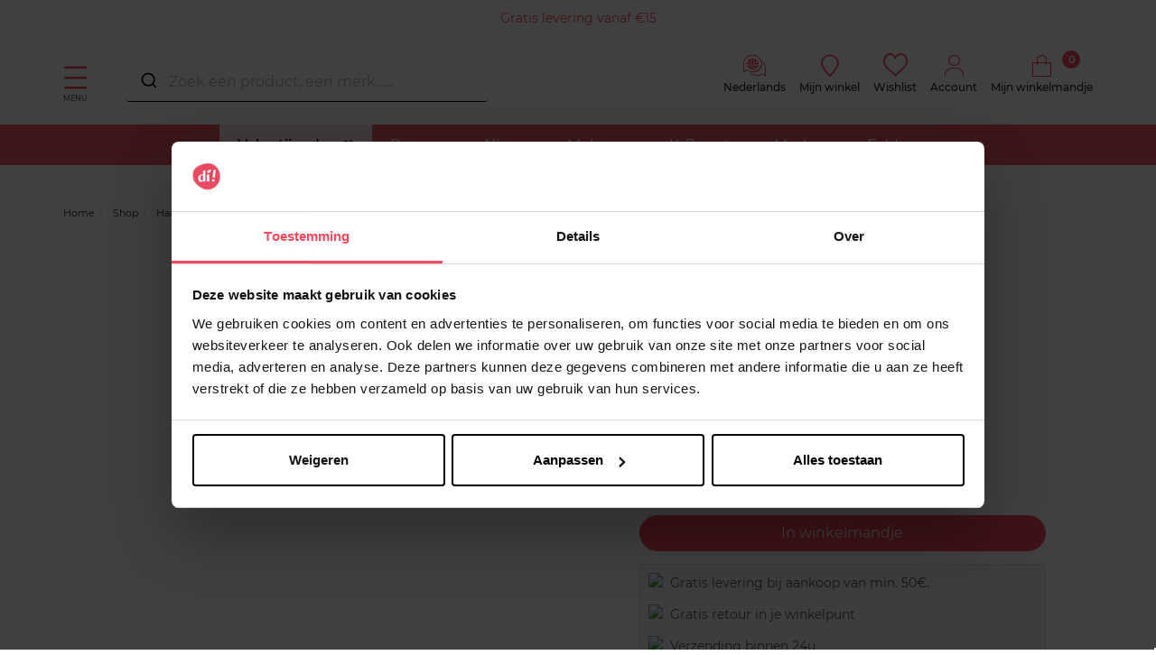

--- FILE ---
content_type: text/html; charset=utf-8
request_url: https://www.di.be/nl/petrol-hahn-lotion-groen-kracht-vitaliteit-2136578
body_size: 102751
content:
<!doctype html>
<html data-ng-app="RbsChangeApp">
    <head>
        <meta http-equiv="content-type" content="text/html; charset=utf-8" />
        <meta name="viewport" content="width=device-width, initial-scale=1, maximum-scale=1" />
        <script>
	dataLayer = [{
		'connexion.compte' : 'non',
						'nom.produit' : 'Lotion Groen Kracht &amp; Vitaliteit',
						'id.produit' : '2136578',
				'montant.panier' : 0,
		'nombre.article.panier' : 0
	}];

	var sectionName = "Haarbehandeling";
</script>

<!-- Google Tag Manager -->
<script>(function(w,d,s,l,i){w[l]=w[l]||[];w[l].push({'gtm.start':
new Date().getTime(),event:'gtm.js'});var f=d.getElementsByTagName(s)[0],
j=d.createElement(s),dl=l!='dataLayer'?'&l='+l:'';j.async=true;j.src=
'https://load.sv.di.be/zdxsemvo.js?id='+i+dl;f.parentNode.insertBefore(j,f);
})(window,document,'script','dataLayer','GTM-NVVQMKR');</script>
<!-- End Google Tag Manager -->
        <title>Haarbehandeling Lotion Groen Kracht &amp; Vitaliteit PETROL HAHN | DI</title>
	<meta name="description" content="Bestel nu je Haarbehandeling Lotion Groen Kracht &amp; Vitaliteit PETROL HAHN ✅ Gratis levering bij aankoop van min. 50€ &amp; gratis retour in je winkelpunt" />
	<meta name="keywords" content="" />
	<link rel="canonical" href="https://www.di.be/nl/petrol-hahn-lotion-groen-kracht-vitaliteit-2136578" />
                    <base href="https://www.di.be/nl/" target="_self" />
                    <meta name="generator" content="Planet Unified Commerce" />
                    <link rel="alternate" hreflang="fr-BE" href="https://www.di.be/fr/petrole-hahn-lotion-tonique-force-verte-vitalite-2136578" />
                    <link rel="alternate" hreflang="nl-BE" href="https://www.di.be/nl/petrol-hahn-lotion-groen-kracht-vitaliteit-2136578" />
                <link rel="icon" type="image/x-icon" href="/Assets/249469/Theme/Project/Di/img/favicon.ico">
        <link rel="icon" type="image/png" href="/Assets/249469/Theme/Project/Di/img/favicon.png" />
        	<link rel="stylesheet" type="text/css" href="/Assets/249469/Theme/Rbs/Base/lib/nouislider/distribute/nouislider.min.css" />
	<link rel="stylesheet" type="text/css" href="/Assets/249469/Theme/Project/Themewhite/bootstrap-3.3.7/less/bootstrap.less.bogart-di-be.css" />
	<link rel="stylesheet" type="text/css" href="/Assets/249469/Theme/Rbs/Base/lib/flag-sprites/flags.css" />
	<link rel="stylesheet" type="text/css" href="/Assets/249469/Theme/Project/Themewhite/css/icomoon.css" />
	<link rel="stylesheet" type="text/css" href="/Assets/249469/Theme/Project/Di/css/styles.css" />
	<link rel="stylesheet" type="text/css" href="/Assets/249469/Theme/Project/Di/blocks.css" />
        
        <script type="text/javascript">
            window.__change = {"__resources":[],"rbsWebsiteTrackersManager":{"configuration":{"consultedMaxCount":10,"consultedPersistDays":30}},"userContext":{"accessorId":0},"navigationContext":{"websiteId":100187,"sectionId":2468969,"detailDocumentId":2136578,"pageIdentifier":"100464,nl_NL","themeName":"Project_Di","LCID":"nl_NL","assetBasePath":"\/Assets\/249469\/"},"application":{"env":"production"},"blockParameters":{"headSeo":{"documentId":2136578,"tTL":86400,"pageId":100464,"isDetailPage":true,"websiteId":100187,"decoratorId":0,"canonicalRelativePath":"petrol-hahn-lotion-groen-kracht-vitaliteit-2136578","canonicalQuery":[]},"tags":{"toDisplayDocumentId":3162551,"tTL":86400,"_cached":true},"analytics":{"identifier":null,"enableTag":true,"tTL":86400,"_cached":true},"gtmTagHeader":{"toDisplayDocumentId":2136578,"webStoreId":0,"billingAreaId":0,"zone":null,"targetIds":null,"storeId":0,"displayPricesWithoutTax":false,"displayPricesWithTax":false,"handleWebStorePrices":false,"handleStorePrices":false,"pageId":null,"sectionData":{"common":{"id":2468969,"title":"Haarbehandeling","URL":[]}},"section":{},"tTL":3600,"idGtm":"GTM-NVVQMKR","gtmUrl":"https:\/\/load.sv.di.be\/zdxsemvo.js","connected":false,"cartTotal":0,"cartNbrProduct":0},"gtmTagBody":{"toDisplayDocumentId":2136578,"webStoreId":0,"billingAreaId":0,"zone":null,"targetIds":null,"storeId":0,"displayPricesWithoutTax":false,"displayPricesWithTax":false,"handleWebStorePrices":false,"handleStorePrices":false,"pageId":null,"sectionData":{"common":{"id":2468969,"title":"Haarbehandeling","URL":[]}},"section":{},"tTL":3600,"idGtm":"GTM-NVVQMKR","gtmUrl":"https:\/\/load.sv.di.be\/ns.js","fullyQualifiedTemplateName":"Project_Bogart:google-tag-manager-body.twig","connected":false,"cartTotal":0,"cartNbrProduct":0},"topBanner":{"toDisplayDocumentId":5345428,"tTL":3604,"_cached":true},"logo":{"toDisplayDocumentId":42794778,"alignment":"left","tTL":3600,"fullyQualifiedTemplateName":"Project_Themewhite:image-logo.twig","link":100187,"_cached":true},"langSelector":{"untranslatedPageAction":"redirectHomepage","tTL":86400,"displayShort":true,"websiteId":100187,"documentId":2136578,"pageId":100464,"sectionId":2468969},"langSelectorHeader":{"untranslatedPageAction":"redirectHomepage","tTL":86400,"displayShort":true,"websiteId":100187,"documentId":2136578,"pageId":100464,"sectionId":2468969,"_cached":true},"accountShortMobile":{"accessorId":null,"toDisplayDocumentId":1967596,"maxLevel":1,"pageId":100464,"sectionId":2468969,"websiteId":100187,"realm":"web","userAccountPage":1967767,"dropdownPosition":"right","tTL":86400,"fullyQualifiedTemplateName":"Rbs_User:account-short-preloaded.twig","accessorName":null,"_cached":true},"search":{"toDisplayDocumentId":22280782,"tTL":3599,"_cached":true},"shortStore":{"autoSelect":false,"dropdownPosition":"left","tTL":86400,"fullyQualifiedTemplateName":"Rbs_Storeshipping:short-store-preloaded.twig","storeId":0,"_cached":true},"wishlist":{"tTL":86400,"fullyQualifiedTemplateName":"Project_Themewhite:xhtml-wishlist.twig","title":"Wishlist","link":1967716,"_cached":true},"accountShort":{"accessorId":null,"toDisplayDocumentId":1967596,"maxLevel":1,"pageId":100464,"sectionId":2468969,"websiteId":100187,"realm":"web","userAccountPage":1967767,"dropdownPosition":"right","tTL":86400,"fullyQualifiedTemplateName":"Rbs_User:account-short-preloaded.twig","accessorName":null,"_cached":true},"shortCart":{"imageFormats":"shortCartItem","dropdownPosition":"right","webStoreId":1975658,"billingAreaId":1966981,"zone":"BE","targetIds":null,"storeId":0,"displayPricesWithoutTax":false,"displayPricesWithTax":true,"handleWebStorePrices":true,"handleStorePrices":false,"tTL":0,"fullyQualifiedTemplateName":"Rbs_Commerce:short-cart-preloaded.twig","loadCartFromServerSide":true,"cartIdentifier":null},"mainmenu":{"templateName":"menu-vertical.twig","showTitle":false,"contextual":false,"toDisplayDocumentId":1967888,"offset":0,"maxLevel":1,"pageId":100464,"sectionId":2468969,"websiteId":100187,"imageFormats":null,"attributesMaxLevel":-1,"tTL":3604,"fullyQualifiedTemplateName":"Rbs_Website:menu-inline.twig","_cached":true},"menu":{"templateName":"menu-vertical.twig","showTitle":false,"contextual":false,"toDisplayDocumentId":100540,"offset":0,"maxLevel":3,"pageId":100464,"sectionId":2468969,"websiteId":100187,"imageFormats":"menuItemThumbnail","attributesMaxLevel":"1","tTL":3605,"fullyQualifiedTemplateName":"Rbs_Website:menu-enriched.twig","inverseColors":false,"_cached":true},"secondarymenu":{"templateName":"menu-vertical.twig","showTitle":false,"contextual":false,"toDisplayDocumentId":1972408,"offset":0,"maxLevel":1,"pageId":100464,"sectionId":2468969,"websiteId":100187,"imageFormats":null,"attributesMaxLevel":-1,"tTL":3602,"fullyQualifiedTemplateName":"Rbs_Website:menu-vertical.twig","deployAll":true,"_cached":true},"thread":{"separator":"\/","sectionId":2468969,"documentId":2136578,"tTL":3601},"reinsurance":{"tTL":3605,"fullyQualifiedTemplateName":"Project_Themewhite:xhtml-reinsurance.twig","icon_block1":1968011,"text_block1":4813763,"link_block1":2442585,"icon_block2":1968012,"text_block2":1967996,"link_block2":2444099,"icon_block3":2116678,"text_block3":2125454,"link_block3":1967981,"icon_block4":2120515,"text_block4":2122862,"link_block4":2087612,"_cached":true},"footerMenu1":{"templateName":"menu-vertical.twig","showTitle":true,"contextual":false,"toDisplayDocumentId":1968026,"offset":0,"maxLevel":1,"pageId":100464,"sectionId":2468969,"websiteId":100187,"imageFormats":null,"attributesMaxLevel":"2","tTL":3595,"fullyQualifiedTemplateName":"Project_Themewhite:menu-with-mobile-collapse.twig","_cached":true},"footerMenu2":{"templateName":"menu-vertical.twig","showTitle":true,"contextual":false,"toDisplayDocumentId":1968027,"offset":0,"maxLevel":1,"pageId":100464,"sectionId":2468969,"websiteId":100187,"imageFormats":null,"attributesMaxLevel":"2","tTL":3602,"fullyQualifiedTemplateName":"Project_Themewhite:menu-with-mobile-collapse.twig","_cached":true},"social":{"templateName":"menu-vertical.twig","showTitle":true,"contextual":false,"toDisplayDocumentId":5363433,"offset":0,"maxLevel":1,"pageId":100464,"sectionId":2468969,"websiteId":100187,"imageFormats":null,"attributesMaxLevel":"2","tTL":3598,"fullyQualifiedTemplateName":"Project_Themewhite:menu-with-mobile-collapse.twig","_cached":true},"footerCertifications":{"toDisplayDocumentId":10055771,"tTL":3601,"_cached":true},"bottomfooterNav":{"templateName":"menu-vertical.twig","showTitle":false,"contextual":false,"toDisplayDocumentId":1968028,"offset":0,"maxLevel":2,"pageId":100464,"sectionId":2468969,"websiteId":100187,"imageFormats":null,"attributesMaxLevel":-1,"tTL":86401,"fullyQualifiedTemplateName":"Rbs_Website:menu-inline.twig","_cached":true},"modalSelectCountry":{"popinTitle":null,"displayedPage":null,"popinSize":null,"displayFrequency":null,"displayReprieve":null,"audience":null,"allowClosing":null,"autoCloseDelay":null,"tTL":86400,"_cached":true},"modalCountdown":{"popinTitle":null,"displayedPage":null,"popinSize":null,"displayFrequency":null,"displayReprieve":null,"audience":null,"allowClosing":null,"autoCloseDelay":null,"tTL":86400,"_cached":true},"browserSync":{"toDisplayDocumentId":3061279,"tTL":86400,"_cached":true},"18":{"toDisplayDocumentId":17325911,"tTL":3601,"_cached":true},"2":{"productIds":[2136578],"tTL":0,"fullyQualifiedTemplateName":"Rbs_Wishlist:wishlist-button-preloaded.twig","storeId":1975658,"userId":false,"wishlistIds":[]},"4":{"toDisplayDocumentId":2136578,"detailed":true,"dataSetNames":"rootProduct,productSet,animations,jsonLd,axes","imageFormats":"x,detail,detailThumbnail,pictogram,attribute,setItem,selectorItem","animationDisplayMode":"slider","handleReviews":false,"handleSocial":false,"socialNetworks":"twitter,facebook,pinterest","contextKeySuffix":null,"variantId":0,"visualsDisplayMode":"classic","visualsSliderInterval":5000,"ratingScale":5,"webStoreId":1975658,"billingAreaId":1966981,"zone":"BE","targetIds":null,"storeId":0,"displayPricesWithoutTax":false,"displayPricesWithTax":true,"handleWebStorePrices":true,"handleStorePrices":false,"tTL":3600,"zoomType":"none","showQuantity":true,"informationDisplayMode":"flat","reinsurance":1066439,"showStoreAvailability":false,"pageId":100464,"contextKey":"100464_"},"16":{"handleVotes":true,"ratingScale":5,"reviewsPerPage":10,"reviewPageNumber":1,"avatarSizes":60,"variantId":0,"tTL":3600,"toDisplayDocumentId":2136578,"pageId":100464,"votesCookie":null,"votedOn":null,"userInteractionOnly":false,"listOnly":false,"renderStats":true,"renderList":true,"renderInteraction":false},"22":{"title":"Aanbevelingen","toDisplayDocumentId":2136578,"imageFormats":"listItem,pictogram","crossSellingType":"SIMILAR","webStoreId":1975658,"billingAreaId":1966981,"zone":"BE","targetIds":null,"storeId":0,"displayPricesWithoutTax":false,"displayPricesWithTax":true,"handleWebStorePrices":true,"handleStorePrices":false,"dataSetNames":"stock,price,animations,lastAxis","tTL":3600,"quickBuyOnSimple":true,"quickBuyOnVariant":true,"showLastAxisValues":true,"asynchronousMode":false,"fullyQualifiedTemplateName":"Rbs_Catalog:product-list-slider-preloded.twig","itemsPerSlide":3,"interval":5000,"productId":2136578},"14":{"toDisplayDocumentId":5132441,"tTL":3600,"_cached":true},"12":{"toDisplayDocumentId":null,"contextualUrls":true,"itemsPerPage":1,"showUnavailable":false,"imageFormats":"listItem,detail,pictogram","dataSetNames":"stock,price,animations","showAnimationPictogram":true,"redirectUrl":null,"webStoreId":1975658,"billingAreaId":1966981,"zone":"BE","targetIds":null,"storeId":0,"sortBy":"title.asc","pageNumber":1,"pageId":100464,"brandId":2082899,"title":"","tTL":3600,"sectionId":2468969,"webStoreStockFilter":true,"displayPricesWithoutTax":false,"displayPricesWithTax":true,"handleWebStorePrices":true,"handleStorePrices":false,"itemsPerSlide":3,"facetFilters":{"f_100845":{"2082899":"1"}}}},"Rbs_Geo_Config":{"OSM":{"tileLayerName":"\/\/{s}.tile.openstreetmap.org\/{z}\/{x}\/{y}.png","url":"https:\/\/nominatim.openstreetmap.org\/","APIKey":null},"Google":{"client":null,"APIKey":"AIzaSyAAuEZ29qUJXQlEqdskYsf6jl1-G7yoDro","APIKeyServer":"AIzaSyCbXHm5fxyNeL4c9XrU7k6X5axM4ljd7gw"}}};
        </script>

        
    </head>
    <body class="nosidebar">
        <!-- Google Tag Manager (noscript) -->
<noscript><iframe src="https://load.sv.di.be/ns.js?id=GTM-NVVQMKR"
height="0" width="0" style="display:none;visibility:hidden"></iframe></noscript>
<!-- End Google Tag Manager (noscript) -->
        	<div id="website-ga" data-rbs-website-google-analytics="" data-block-id="analytics"
		data-identifier=""></div>


        <header class="header-main animated animated-full">
            <div class="header-top">
                <div class="header-banner">
                    <div data-type="block" data-id="topBanner" data-name="Rbs_Website_HtmlFragment" data-layout-rbs-website-html-fragment="" data-rbs-block-container="topBanner" class="block"><a href="https://www.di.be/nl/gratis-levering.html">Gratis levering vanaf €15</a>

<style>

body > header > div.mainmenu > div{
background: rgb(240,87,98);
background: radial-gradient(circle, rgba(240,87,98,1) 34%, rgba(241,118,165,1) 75%, rgba(246,170,188,1) 91%, r gba(243,220,225,1) 100%);
}

body > div.aa-DetachedOverlay > div > div.aa-DetachedFormContainer{
background: rgb(240,87,98);
background: radial-gradient(circle, rgba(240,87,98,1) 34%, rgba(241,118,165,1) 75%, rgba(246,170,188,1) 91%, rgba(243,220,225,1) 100%);
}
.aa-Form{
background-color: transparent!important;
}
#autocomplete-0-input{
background-color: transparent!important;
}
#autocomplete-0-label{
background-color: transparent!important;
}
.aa-DetachedCancelButton{
background-color: transparent!important;
}

@media only screen and (max-width: 770px) {
  #autocomplete {
    background: radial-gradient(
      circle,
      rgba(240, 87, 98, 1) 34%,
      rgba(241, 118, 165, 1) 75%,
      rgba(246, 170, 188, 1) 91%,
      r gba(243, 220, 225, 1) 100%
    );
  }
}


.mainmenu ul li a { padding: 1.3rem 2rem;}
 .block-reinsurance { padding:0; }
.only-desk{ display:block; }
.only-mobile{ display:none; }
@media screen and (max-width: 600px){ .only-desk{ display:none; }
.only-mobile{ display:block; }
}
.block-text-image:first-of-type {
    margin-top: 2rem !important;
}
.breadcrumb { margin-bottom: 0px !important; }
[data-name=Rbs_Catalog_ProductDetail] {
margin-top: 0px !important;
padding: 0px !important;
padding-top: 0px !important;
}
body > header > div.mainmenu > div > nav > ul > li:nth-child(1){
background-color:#ffe3e9;
}
body > header > div.mainmenu > div > nav > ul > li:nth-child(1) > a{ 
color:black;
}
</style>

<style>
.product-list-item-attributes-flags span,.product-flags span {
  display: inline-block!important;
 padding: 5px 5px;
  margin-bottom: 0.3rem!important;
  color: #fff!important;
  border-radius: 50px!important;
  font-weight: bold;

}

.promo {
  padding: 10px 5px!important;
 background-color: #f8485e!important;
  font-size: 1.8rem!important;
}

.promo-2plus1 {
  padding: 10px 10px!important;
 background-color: #f8485e!important;
  font-size: 1.8rem!important;
}

.promo-1plus1 {
  padding: 10px 11px!important;
background-color: #f8485e!important;
  font-size: 1.8rem!important;
}

.promo-prixnet {
  padding: 10px 5px!important;
background-color: #f8485e!important;
  font-size: 1.8rem!important;
}

.promo-25 {
  padding: 10px 2px!important;
background-color: #f8485e!important;
  font-size: 1.8rem!important;
}

.promo-20 {
  padding: 10px 5px!important;
background-color: #f8485e!important;
  font-size: 1.8rem!important;
}

.promo-30 {
  padding: 10px 2px!important;
background-color: #f8485e!important;
  font-size: 1.8rem!important;
}

.promo-50 {
 background-color: #f8485e!important;
  padding: 10px 5px!important;
  font-size: 1.8rem!important;
  
}

.promo-2e50 {
background-color: #f8485e!important;
  padding: 10px 5px!important;
  font-size: 1.8rem!important;
 
}
.promo-2e-60{
  background-color: #f8485e!important;
  padding: 10px 5px!important;
  font-size: 1.8rem!important;
 }
.promo-15 {
background-color: #f8485e!important;
  padding: 10px 5px!important;
  font-size: 1.8rem!important;


}
</style>

<script src="https://ajax.googleapis.com/ajax/libs/jquery/3.7.1/jquery.min.js"></script>
<script>
$(document).ready(function(){
  // Ajouter une classe spécifique selon le contenu du span

  const flags = {
    'Promo': 'promo',
    '2+1': 'promo-2plus1',
    '1+1': 'promo-1plus1',
    'Prix Net': 'promo-prixnet',
    '-15%': 'promo-15',
    '-20%': 'promo-20',
    '-25%': 'promo-25',
    '-30%': 'promo-30',
    '-50%': 'promo-50',
    '2e-50%': 'promo-2e50',
    '2e-60%': 'promo-2e-60'
  };

  const selectors = '.product-list-item-attributes-flags span, .product-flags span';

  $(selectors).each(function() {
    const text = $(this).text();
    $.each(flags, (key, cls) => {
      if (text.includes(key)) $(this).addClass(cls);
    });
  });


});
</script></div> 
                </div>
                <div class="ctn">
                    <div class="row center-xxs between-sm">
                        <div class="header-search xxs12 sm3">
                            <a class="navbar-action">
                                <i class="icon icon-menu"></i>
                                <span>Menu</span>
                            </a>
                            <div data-type="block" data-id="accountShortMobile" data-name="Rbs_User_AccountShort" data-layout-rbs-user-account-short="" data-rbs-block-container="accountShortMobile" class="block">
	
		<script type="text/javascript">
		window.__change['accountShortMobile'] = {"userAccountPageUrl":"1967767\/mijn-account.html","rootMenuEntry":{"title":"Mijn account","url":"mijn-account\/","documentId":1967596,"typology":null,"isInPath":false,"isCurrent":false,"children":[{"title":"Mijn adressen","url":"mijn-adressen.html","documentId":1967603,"typology":null,"isInPath":false,"isCurrent":false,"children":null},{"title":"Mijn e-mail veranderen","url":"mijn-e-mail-veranderen.html","documentId":1967627,"typology":null,"isInPath":false,"isCurrent":false,"children":null},{"title":"Mijn telefoonnummer veranderen","url":"mijn-telefoonnummer-veranderen.html","documentId":1967631,"typology":null,"isInPath":false,"isCurrent":false,"children":null},{"title":"Mijn wishlist","url":"mijn-wishlist.html","documentId":1967716,"typology":null,"isInPath":false,"isCurrent":false,"children":null},{"title":"Mijn bestelling","url":"1967780\/mijn-bestelling.html","documentId":1967780,"typology":null,"isInPath":false,"isCurrent":false,"children":null},{"title":"Mijn reservaties","url":"mijn-reservaties.html","documentId":1967784,"typology":null,"isInPath":false,"isCurrent":false,"children":null},{"title":"Mijn terugzendingen","url":"mijn-terugzendingen.html","documentId":1967855,"typology":null,"isInPath":false,"isCurrent":false,"children":null}]}};
	</script>

	<div data-ng-controller="RbsUserAccountShort">
		<div class="content">
											<div class="dropdown">
					<a href="1967767/mijn-account.html" data-toggle="dropdown" class="dropdown-toggle">
								<span class="glyphicon glyphicon-user" aria-hidden="true"></span>

	<span class="title">
					Account
			</span>
						</a>
					<ul class="dropdown-menu dropdown-menu-right">
																					<li>
									<a href="https://www.di.be/nl/identificatie.html">
										Aanmelden
									</a>
								</li>
								<li>
									<a href="https://www.di.be/nl/account-aanmaken.html">
										Klantenaccount aanmaken
									</a>
								</li>
																		</ul>
				</div>
					</div>
	</div>
</div>
                            <div data-type="block" data-id="search" data-name="Rbs_Website_HtmlFragment" data-layout-rbs-website-html-fragment="" data-rbs-block-container="search" class="block"><script src="https://cdn.jsdelivr.net/npm/@algolia/autocomplete-js"></script>
<script src="https://cdn.jsdelivr.net/npm/algoliasearch@4.23.3"></script>
<script src="https://cdn.jsdelivr.net/npm/@algolia/autocomplete-plugin-recent-searches"></script>
<link rel="stylesheet" href="https://cdn.jsdelivr.net/npm/@algolia/autocomplete-theme-classic" />

<style>
#autocomplete {background-color: white;}
    .search-overlay{display:none;position:fixed;top:0;left:0;width:100%;height:100%;background-color:rgba(0,0,0,0.5);z-index:9998}
    .product-suggestion{border:1px solid lightgray;padding:10px 0}.product-suggestion:hover{border-color:gray;box-shadow:0 0 5px grey}
    .aa-Panel{z-index:9999;border:1px solid #515151;width:1490px!important;margin:auto;top:135px!important;position:fixed}
    .aa-Panel em{font-weight:bold}.aa-SubmitIcon{color:#000!important}.aa-List{display:grid;min-width:180px;grid-template-columns:repeat(6,1fr);gap:1px}
    .aa-Item{display:contents;flex-direction:column;justify-content:flex-start;text-align:center;height:100%}
    .recent-searches-panel .aa-Item{display:block;text-align:left}.aa-SourceHeader{font-weight:700}
    .aa-Form:focus-within{box-shadow:none!important;border-bottom:1px solid #000}.aa-Form{border:0;border-bottom:1px solid #000}
    .aa-Input{text-overflow:ellipsis;color:#000;width:100%;border-radius:10px;display:flex}
    .product-link{display:flex;flex-direction:column;justify-content:space-between;height:100%}
    .product-image,.product-details{flex:1 1 auto}.product-details,.product-pricing{color:#515151;font-size:14px}
    .product-name{margin-bottom:.75rem;word-wrap:break-word}.product-name em,.product-price{font-weight:bold}
    .product-pricing{flex:0 0 auto}.product-available-qty,.product_unavailable{font-size:1.2rem}.product_unavailable{color:#e30613}
    #autocomplete,div[data-id="search"]{width:400px}#autocomplete{top:68px;z-index:99999;position:fixed;left:50%;margin-left:-600px}
    @media (max-width:1500px){#autocomplete{margin-left:-500px}.aa-Panel{width:100%!important}}
    @media (max-width:1200px){#autocomplete,div[data-id="search"]{width:220px}#autocomplete{left:50%;top:45px;margin-left:-320px}.aa-List{grid-template-columns:repeat(3,1fr)}}
.promo-flag{background-color:#f8485e !important;padding:10px 5px !important;font-size:1.8rem !important;border-radius:50px;color:white;font-weight:bold;display:inline-block;width:100px;margin-top: 10px;}
    .search_flags{position:relative;top:1rem}.product-details .product-brand{font-weight:500}
    .search_flags .new_flag,.search_flags .web_flag{background-color:#fca4af;display:block;color:#fff;padding:0 5px;margin-bottom:.3rem;font-size:1.2rem;border-radius:3px}
    .search_flags .web_flag{background-color:#000}.aa-PanelLayout,.search-left-panel,.search-product-panel{display:grid}
    .search-left-panel{grid-template-rows:min-content auto}.category-panel .aa-Source .aa-List,.brand-panel .aa-Source .aa-List{display:list-item!important}
    .category-panel .aa-Item,.brand-panel .aa-Item{display:block!important;font-size:small;min-height:30px;text-align:left;line-height:2em}
    .category-panel .aa-Item a,.brand-panel .aa-Item a{background-color:#eee;border-radius:10px;padding:4px}
    .search-product-panel{grid-column:2/3;grid-row:1}
    @media only screen and (max-width:770px){.category-panel,.brand-panel{margin-top:10px;border-top:1px solid}#autocomplete{width:100%!important;top:76px;z-index:100;background-color:#f8485e;left:0;margin-left:0}
    .aa-DetachedSearchButton,.aa-DetachedFormContainer,.aa-Form,.aa-DetachedCancelButton,.aa-Input{color:white;background-color:#f8485e}
    .aa-SubmitIcon,.aa-DetachedSearchButtonQuery{color:white!important}.aa-Panel{width:100%!important;top:0!important}
    .aa-List{min-width:100%;grid-template-columns:repeat(2,1fr);grid-row-gap:20px}.search-left-panel{grid-column:1;grid-row:2/3}.search-product-panel{grid-column:1;grid-row:1}}
</style>

<script>
const { createLocalStorageRecentSearchesPlugin } = window['@algolia/autocomplete-plugin-recent-searches'];
const autocompleteDiv = document.createElement('div');
autocompleteDiv.id = 'autocomplete';
document.body.appendChild(autocompleteDiv);

const searchOverlay = document.createElement('div');
searchOverlay.className = 'search-overlay';
document.body.appendChild(searchOverlay);

const { autocomplete, getAlgoliaResults } = window['@algolia/autocomplete-js'];

function formatMoney(valueToFormat, pattern) {
    if (!valueToFormat || !pattern) return;
    const numberValueRegexp = new RegExp('[0-9]+[.,][0-9]*');
    const patternNumberValue = pattern.match(numberValueRegexp) ? pattern.match(numberValueRegexp)[0] : '';
    const numbersAfterDecimalPoint = patternNumberValue.split(/[.,]/)[1] ? patternNumberValue.split(/[.,]/)[1].length : 0;
    const patternDelimiter = patternNumberValue.match(/[.,]/) ? patternNumberValue.match(/[.,]/)[0] : ',';
    let formatedPrice = Number.isNaN(+valueToFormat) ? valueToFormat : pattern.replace(numberValueRegexp, (+valueToFormat).toFixed(numbersAfterDecimalPoint) + '');
    return formatedPrice.replace(/[.,]/, patternDelimiter);
}

function debouncePromise(fn, time) {
    let timerId;
    return function debounced(...args) {
        if (timerId) clearTimeout(timerId);
        return new Promise(resolve => {
            timerId = setTimeout(() => resolve(fn(...args)), time);
        });
    };
}

const algoliaData = {
    enable: true,
    previous: false,
    minCharLength: 2,
    productHits: 12,
    brandHits: 4,
    categoryHits: 4,
    applicationID: "4VDIKKUIQ0",
    searchApiKey: "9e113ac1018ee1ce401ac2d56cf49796",
    locale: "fr_FR",
    currencyCode: "EUR",
    currencySymbol: "€",
    productIndex: "di_be_nl",
    categoryIndex: "di_be_nl_categories",
    brandIndex: "di_be_nl_brands",
    strings: {
        placeholder: "Zoek een product, een merk…...",
        sizeQuantity: "beschikbare producten",
        tag_NO: "NIEUW",
        tag_WEB: "Web Exclusiviteit",
        priceFrom: "Vanaf",
        formatMoneyPattern: "€ 111,00",
        outOfStock: "Momenteel niet beschikbaar",
        cancel: "Annuleren",
        clear: "Verwijderen",
        categories: "Categorieën",
        brands: "Merken",
        previous: "Uw vorige zoekopdrachten",
        noResults: "Geen producten komen overeen met uw zoekopdracht.",
        minCharLengthTxt: "Voer minimaal 2 tekens in."
    },
};

let currentState = null;
const searchClient = algoliasearch(algoliaData.applicationID, algoliaData.searchApiKey);

const recentSearchesPlugin = createLocalStorageRecentSearchesPlugin({
    key: "BG_LOCAL_SEARCH",
    limit: 5,
    transformSource({ source: e }) {
        return Object.assign(e, {
            templates: {
                item({ item: e }) {
                    return e.label;
                },
                header({ createElement: e }) {
                    return e("div", { class: "recent-search-header" }, algoliaData.strings.previous);
                },
            },
        });
    },
});

const debounced = debouncePromise((items) => Promise.resolve(items), 400);

const autocompleteInstance = autocomplete({
    container: '#autocomplete',
    placeholder: algoliaData.strings.placeholder,
    debug: 0,
    autoFocus: false,
    panelPlacement: 'full-width',
    openOnFocus: true,
    insights: true,
    translations: {
        detachedCancelButtonText: algoliaData.strings.cancel
    },
    plugins: [recentSearchesPlugin, {
        name: 'overlay_manager',
        subscribe({ setIsOpen }) {
            searchOverlay.addEventListener('click', () => setIsOpen(false));
            searchOverlay.addEventListener('contextmenu', () => setIsOpen(false));
        },
onSubmit({ state }) {
    const searchQuery = state.query;
const brandResults = currentState.collections.find(collection => collection.source.sourceId === "brands");

if (brandResults && brandResults.items.length > 0) {
    const firstBrand = brandResults.items[0];
    if (firstBrand.name.toLowerCase() === searchQuery.toLowerCase()) {
        window.location.href = firstBrand.link; // Redirection vers le lien de la marque
        return;
    }
}

    window.location.href = "/nl/zoekresultaten-producten.html?searchText=" + encodeURIComponent(searchQuery);
  },
               onStateChange({ state, prevState }) {
            searchOverlay.style.display = state.isOpen ? 'block' : 'none';
            currentState = state;

        },
    }],
    getSources({ query }) {
        if (algoliaData.previous) {
            return recentSearchesPlugin.getSources({ query });
        }
        return debounced([
            {
                sourceId: "categories",
                getItems() {
                    if (query.length>0 && query.length < algoliaData.minCharLength) return [];
                    return getAlgoliaResults({
                        searchClient,
                        queries: [{ indexName: algoliaData.categoryIndex, query, params: { hitsPerPage: algoliaData.categoryHits } }],
                    });
                },
                templates: {
                    header({ createElement: e }) {
                        return e("div", { class: "header" }, e("div", {}, algoliaData.strings.categories));
                    },
                    item({ item: e, createElement: t, components: n }) {
                        return t("a", { href: e.link, target: "_self" },
                            n.ReverseHighlight({ hit: e, attribute: "fullname", tagName: "em" }));
                    },
                },
            },
            {
                sourceId: "brands",
                classNames: { source: 'brands-block' },
                getItems() {
                    if (query.length>0 && query.length < algoliaData.minCharLength) return [];
                    return getAlgoliaResults({
                        searchClient,
                        queries: [{ indexName: algoliaData.brandIndex, query, params: { hitsPerPage: algoliaData.brandHits } }],
                    });
                },
                templates: {
                    header({ createElement: e }) {
                        return e("div", { class: "header" }, e("div", {}, algoliaData.strings.brands));
                    },
                    item({ item: e, createElement: t, components: n }) {
                        return t("a", { href: e.link, target: "_self" },
                            n.ReverseHighlight({ hit: e, attribute: "name", tagName: "em" }));
                    },
                },
            },
            {
                sourceId: 'products',
                getItems() {
                    return getAlgoliaResults({
                        searchClient,
                        queries: [{ indexName: algoliaData.productIndex, query, params: { hitsPerPage: algoliaData.productHits, attributesToSnippet: ['name:10', 'type:35'], snippetEllipsisText: '…' } }],
                    });
                },
                templates: {
                    header({ createElement: e }) {
                        return query.length>0 && query.length < algoliaData.minCharLength ? algoliaData.strings.minCharLengthTxt : e("div", { class: "header" }, e("div", {}, "Producten"));
                    },
                    noResults() {
                        return !algoliaData.previous ||query.length >= algoliaData.minCharLength ? algoliaData.strings.noResults : '';
                    },
                    item({ item: e, components: n, html }) {
                        return query.length==0 || query.length >= algoliaData.minCharLength ? html`<div class="product-suggestion" data-tcproduct="${e.objectID}">
                        <a class="product-link" href="${e.url}" target="_self">
                            ${"NO" === e.status ? html`<div class="search_flags"><span class="new_flag">${algoliaData.strings.tag_NO}</span></div>` : ""}
                            ${"O@" === e.status ? html`<div class="search_flags"><span class="web_flag">${algoliaData.strings.tag_WEB}</span></div>` : ""}
                            ${
  (Array.isArray(e.promo_flags) && e.promo_flags.length > 0  && e.promo_flags[0] !== '')
    ? html`<div class="promo-flag">${e.promo_flags.slice(-1)[0]}</div>`
    : ''
}
                            <div class="product-image">
                                <img src="${e.image_url}" title="${e.name}" alt="${e.name + " " + e.brand}"/>
                            </div>
                            <div class="product-details${"CHANEL" === e.brand || "DIOR" === e.brand ? " vip-product-font" : ""}">
                                <div class="product-brand">${e.brand || ""}</div>
                                <div class="product-name">${n.ReverseHighlight({ hit: e, attribute: "name", tagName: "em" })}${e.type ? html` - ${n.ReverseHighlight({ hit: e, attribute: "type", tagName: "em" })}` : ``}</div>
                            </div>
                            <div class="product-pricing">
                            ${!e.in_stock ? html`<span class="product_unavailable">${algoliaData.strings.outOfStock}</span>` : ''}
                                ${e.nb_children > 1 ?
                                    html`<span class="product-price-form">${algoliaData.strings.priceFrom}</span> <span class="product-price">${formatMoney(e.min_price, algoliaData.strings.formatMoneyPattern)}</span>`
                                    : html`<div class="product-price">${formatMoney(e.price, algoliaData.strings.formatMoneyPattern)}</div>`}
                            </div>
                        </a>
                        </div>` : '';
                    },
                },
            },
        ]);
    },
    render({ elements, render, html }, root) {
        const { recentSearchesPlugin, categories, brands, products } = elements;
        const layout = html`<div class="aa-PanelLayout aa-Panel--scrollable">
            ${!products ? html`<div class="recent-searches-panel">${recentSearchesPlugin}</div>` : ''}
            ${(categories || brands) ? html`<div class="search-left-panel">
                ${categories ? html`<div class="category-panel">${categories}</div>` : ''}
                ${brands ? html`<div class="brand-panel">${brands}</div>` : ''}
            </div>` : ''}
            ${products ? html`<div class="search-product-panel">${products}</div>` : ''}
        </div>`;
        render(layout, root);
    },
});


</script></div>
                        </div>
                        <div class="header-top-logo xxs sm">
                            <div data-type="block" data-id="logo" data-name="Rbs_Media_Image" data-layout-rbs-media-image="" data-rbs-block-container="logo" class="block visible-xs-block visible-sm-block visible-md-block visible-lg-block"><a href="https://www.di.be/nl/" class="logo-ctn">
    <img src="https://bogart-di-be-storage.omn.proximis.com/Imagestorage/images/0/0/69650f9d06447_DI_LEAVE_NEG_CMYK_2_002_.png" alt="" title="" />
</a></div>
                        </div>
                        <div class="header-top-right xxs12 sm3">
                            <div class="flex end-xxs">
                                <div data-type="block" data-id="langSelectorHeader" data-name="Rbs_Website_SwitchLang" data-layout-rbs-website-switch-lang="" data-rbs-block-container="langSelectorHeader" class="block">	
	<script type="text/javascript">
		window.__change['langSelector'] = {"LCID":"nl_NL","lang":"NL","title":"Nederlands","urls":[{"hreflang":"fr-BE","url":"https:\/\/www.di.be\/fr\/petrole-hahn-lotion-tonique-force-verte-vitalite-2136578","LCID":"fr_FR","lang":"FR","title":"Fran\u00e7ais"},{"hreflang":"nl-BE","url":"https:\/\/www.di.be\/nl\/petrol-hahn-lotion-groen-kracht-vitaliteit-2136578","LCID":"nl_NL","lang":"NL","title":"Nederlands"}]};
	</script>

	<div class="dropdown switch-language" data-rbs-website-switch-lang="" data-block-id="langSelector">
					<a href="#" data-toggle="dropdown" class="dropdown-toggle">
					<span class="glyphicon glyphicon-globe" aria-hidden="true"></span>

				<span class="title hidden-xs">Nederlands</span>
				<span class="caret hidden-xs"></span>
			</a>
			<ul class="dropdown-menu">
									<li>
						<a rel="alternate" hreflang="fr-BE" href="https://www.di.be/fr/petrole-hahn-lotion-tonique-force-verte-vitalite-2136578" >Français</a>
					</li>
									<li class="active">
						<a rel="alternate" hreflang="nl-BE" href="https://www.di.be/nl/petrol-hahn-lotion-groen-kracht-vitaliteit-2136578" >Nederlands</a>
					</li>
							</ul>
			</div>

</div>
                                <div data-type="block" data-id="shortStore" data-name="Rbs_Storeshipping_ShortStore" data-layout-rbs-storeshipping-short-store="" data-rbs-block-container="shortStore" class="block">	
		<script type="text/javascript">
		window.__change['shortStore'] = null;
	</script>

	<div data-ng-controller="RbsShortStore" data-choose-store-url="https://www.di.be/nl/winkels.html">
		<div class="short-store">
												<div>
						<a href="https://www.di.be/nl/winkels.html">
								<span class="glyphicon glyphicon-map-marker" aria-hidden="true"></span>

							<span class="title hidden-xs">Mijn winkel</span>
						</a>
					</div>
									</div>
	</div>
</div>
                                <div data-type="block" data-id="wishlist" data-name="Rbs_Website_XhtmlTemplate" data-layout-rbs-website-xhtml-template="" data-rbs-block-container="wishlist" class="block">    <a href="mijn-wishlist.html" title="">
        <i class="icon icon-heart"></i>
        <span class="title">Wishlist</span>
    </a>
</div>
                                <div data-type="block" data-id="accountShort" data-name="Rbs_User_AccountShort" data-layout-rbs-user-account-short="" data-rbs-block-container="accountShort" class="block">
	
		<script type="text/javascript">
		window.__change['accountShortMobile'] = {"userAccountPageUrl":"1967767\/mijn-account.html","rootMenuEntry":{"title":"Mijn account","url":"mijn-account\/","documentId":1967596,"typology":null,"isInPath":false,"isCurrent":false,"children":[{"title":"Mijn adressen","url":"mijn-adressen.html","documentId":1967603,"typology":null,"isInPath":false,"isCurrent":false,"children":null},{"title":"Mijn e-mail veranderen","url":"mijn-e-mail-veranderen.html","documentId":1967627,"typology":null,"isInPath":false,"isCurrent":false,"children":null},{"title":"Mijn telefoonnummer veranderen","url":"mijn-telefoonnummer-veranderen.html","documentId":1967631,"typology":null,"isInPath":false,"isCurrent":false,"children":null},{"title":"Mijn wishlist","url":"mijn-wishlist.html","documentId":1967716,"typology":null,"isInPath":false,"isCurrent":false,"children":null},{"title":"Mijn bestelling","url":"1967780\/mijn-bestelling.html","documentId":1967780,"typology":null,"isInPath":false,"isCurrent":false,"children":null},{"title":"Mijn reservaties","url":"mijn-reservaties.html","documentId":1967784,"typology":null,"isInPath":false,"isCurrent":false,"children":null},{"title":"Mijn terugzendingen","url":"mijn-terugzendingen.html","documentId":1967855,"typology":null,"isInPath":false,"isCurrent":false,"children":null}]}};
	</script>

	<div data-ng-controller="RbsUserAccountShort">
		<div class="content">
											<div class="dropdown">
					<a href="1967767/mijn-account.html" data-toggle="dropdown" class="dropdown-toggle">
								<span class="glyphicon glyphicon-user" aria-hidden="true"></span>

	<span class="title">
					Account
			</span>
						</a>
					<ul class="dropdown-menu dropdown-menu-right">
																					<li>
									<a href="https://www.di.be/nl/identificatie.html">
										Aanmelden
									</a>
								</li>
								<li>
									<a href="https://www.di.be/nl/account-aanmaken.html">
										Klantenaccount aanmaken
									</a>
								</li>
																		</ul>
				</div>
					</div>
	</div>
</div>
                                <div data-type="block" data-id="shortCart" data-name="Rbs_Commerce_ShortCart" data-layout-rbs-commerce-short-cart="" data-rbs-block-container="shortCart" class="block">		
	<div data-ng-controller="RbsCommerceShortCartPreloaded"
			data-delete-product-waiting-message="Verwijdering van het product..."
			data-product-count="0">
		<div class="content">
			    <script type="application/javascript">
        window.__change[ 'shortCart' ] = {"lines":null};
    </script>
    <div data-project-gtm-remove-product-cart="" data-ng-cloak="" class="form-inline"></div>
    															<div class="dropdown">
							<a href="#" data-toggle="dropdown" class="dropdown-toggle">
									<span class="glyphicon glyphicon-shopping-cart" aria-hidden="true"></span>

								<span class="title hidden-xs">Mijn winkelmandje</span>
								<span class="badge hidden-xs">0</span>
								<span class="badge visible-xs-inline-block">0</span>
								<span class="caret hidden-xs"></span>
							</a>
							<ul class="dropdown-menu dropdown-menu-right">
								<li>
																			<a href="https://www.di.be/nl/mijn-winkelwagen.html">
											Winkelmand is leeg
										</a>
																	</li>
							</ul>
						</div>
												
		</div>
	</div>
</div>
                            </div>
                        </div>
                    </div>
                </div>
            </div>
            <div class="navbar-container">
                <div class="navbar-container-inner">
                    <div class="navbar-menu"><div data-type="block" data-id="menu" data-name="Rbs_Website_Menu" data-layout-rbs-website-menu="" data-rbs-block-container="menu" class="block">	<script type="text/javascript">
		window.__change['menu'] = {"title":"Menu Principal","url":null,"documentId":100540,"typology":null,"isInPath":false,"isCurrent":false,"children":[{"title":"Valentijnsdag \u2764\ufe0f","url":"valentijn.html","documentId":3523058,"typology":null,"isInPath":false,"isCurrent":false,"children":null},{"title":"Cadeautips","url":"shop\/cadeau-ideeen\/","documentId":2468780,"typology":{"id":100789,"name":"enrichedTopic","title":"Rubrique enrichie","groups":{"generalAttributes":{"title":"Attributs g\u00e9n\u00e9raux","pos":0},"menuAttributes":{"title":"Menu","pos":1},"jobBlock":{"title":"Bloc M\u00e9tier","pos":2},"insert":{"title":"Encart","pos":3}},"attributes":{"description":{"title":"Beschrijving","type":"RichText","renderingMode":null,"value":"Een cadeau gezocht voor Kerst, moederdag, vaderdag of gewoon zomaar? Bij Di bieden we oneindig veel cadeau-idee\u00ebn! Ontdek de prachtige geschenksets en cadeaumandjes vol verzorgingsproducten, of stel zelf je set samen door bijvoorbeeld een parfum te combineren met een masker of body butter. Wat je budget ook is, bij Di vind je ongetwijfeld een origineel cadeau.","pos":1},"productsMenu":{"title":null,"type":"DocumentIdArray","renderingMode":null,"value":[{"common":{"id":17600466,"LCID":"nl_NL","title":"PN Selfgel Peel & Go Set + Free Cosmetic Bag","type":"simple","URL":{"canonical":"https:\/\/www.di.be\/nl\/pn-selfcare-pn-selfgel-peel-go-set-free-cosmetic-bag-17600466","publishedInWebsite":true},"brand":{"common":{"id":2084679,"title":"PN SELFCARE","URL":{"canonical":"https:\/\/www.di.be\/nl\/merken\/pn-selfcare\/","publishedInWebsite":true},"description":"<p>Pn Selfcare staat steeds garant voor professionele salonkwaliteit! Dit exclusieve merk biedt langhoudende nagellak, de beste verzorgingen en alle benodigdheden om zelf gellak te zetten. Bovendien komt ProNails ieder seizoen met een capsule collectie met de meest on-trend kleuren nagellak.<\/p>","websiteURL":null,"visual":{"id":3168361,"alt":"PN SELFCARE","title":"PN SELFCARE","menuItemThumbnail":"https:\/\/bogart-di-be-storage.omn.proximis.com\/Imagestorage\/images\/300\/300\/61c5a71a315e0_pronails_fr.png","menuItemThumbnailMaxWidth":300,"menuItemThumbnailMaxHeight":300},"category":"P"}},"visuals":[{"id":17599266,"alt":null,"title":null,"menuItemThumbnail":"https:\/\/bogart-di-be-storage.omn.proximis.com\/Imagestorage\/imagesSynchro\/300\/300\/2d98722510115487551094fec2b51f11168c79f0_64416395-c498-4878-afba-front.jpeg","menuItemThumbnailMaxWidth":300,"menuItemThumbnailMaxHeight":300},{"id":17599267,"alt":null,"title":null,"menuItemThumbnail":"https:\/\/bogart-di-be-storage.omn.proximis.com\/Imagestorage\/imagesSynchro\/300\/300\/4896a052c1d3b569380ac7f8ea559085a56a4cf6_0e93ba32-61d7-4782-a20a-front.jpeg","menuItemThumbnailMaxWidth":300,"menuItemThumbnailMaxHeight":300},{"id":17599268,"alt":null,"title":null,"menuItemThumbnail":"https:\/\/bogart-di-be-storage.omn.proximis.com\/Imagestorage\/imagesSynchro\/300\/300\/c24981008324c91788d181224597361a1f320f21_8b868e5b-7924-4d10-9ad6-front.jpeg","menuItemThumbnailMaxWidth":300,"menuItemThumbnailMaxHeight":300},{"id":17599269,"alt":null,"title":null,"menuItemThumbnail":"https:\/\/bogart-di-be-storage.omn.proximis.com\/Imagestorage\/imagesSynchro\/300\/300\/37856f0d0bf98511a3c7162b005b008ef4a76f83_86ba4b1d-cc08-4ca2-b38f-front.jpeg","menuItemThumbnailMaxWidth":300,"menuItemThumbnailMaxHeight":300}]},"typology":{"id":100727,"name":"enrichedProduct","title":null,"groups":{"generalAttributes":{"title":null,"pos":0},"feature":{"title":null,"pos":1}},"attributes":{"classificationCode":{"title":null,"type":"String","renderingMode":null,"value":"4MQON05","pos":1},"productType":{"title":"Soort product","type":"String","renderingMode":null,"value":"Kit manucure","pos":2,"formattedValue":{"common":{"value":"Kit manucure","title":"Manucureset"}}},"articleStatus":{"title":null,"type":"String","renderingMode":null,"value":"SA","pos":3},"merchandiseCode":{"title":null,"type":"String","renderingMode":null,"value":"4MQON0502","pos":5},"productZType":{"title":null,"type":"String","renderingMode":null,"value":"0","pos":6},"articleCode":{"title":null,"type":"String","renderingMode":null,"value":"40063504","pos":7},"lineCode":{"title":null,"type":"String","renderingMode":null,"value":"00486M","pos":8},"description":{"title":"Beschrijving","type":"RichText","renderingMode":null,"value":"Deze PN Selfgel 5 Natural Beauty Set zal je ultieme go-to zijn voor moeiteloze schoonheid! Deze all-inclusive kit heeft alles wat je nodig hebt en bevat zelfs een gratis tasje. Wie wil dat nou niet?<br \/>\r\n<br \/>\r\nErvaar de charme van de PN Selfgel 5 Natural Beauty, met een heerlijke lichtroze tint die je natuurlijke schoonheid versterkt.<br \/>\r\n<br \/>\r\nDankzij de peelable base is het aanbrengen en verwijderen van de gellak van je nagels nog nooit zo makkelijk geweest.<br \/>\r\n<br \/>\r\nDe LED Lamp heeft een perfect klein formaat en werkt op 6 Watt.<br \/>\r\n<br \/>\r\nDeze set bevat: <br \/>\r\nPrepper (6ml)<br \/>\r\nPeelabel base (6ml)<br \/>\r\nSelfgel 5 Natural Beauty (5ml)<br \/>\r\nFinish (5ml)<br \/>\r\nMouse lamp (1pc incl. USB cable)<br \/>\r\nCleanser Wipes (10pcs)<br \/>\r\nPrep & remove pusher (1pc)<br \/>\r\nShape & Prep file (1pc)<br \/>\r\nCosmetic bag (1pc)","pos":9},"shortDescription":{"title":null,"type":"RichText","renderingMode":null,"value":"Deze on-the-go kit is een must-have voor elke beauty liefhebber. Het bevat naast alle producten ook een tasje die gebruikt worden voor al je andere beauty producten!","pos":11},"usingAdvice":{"title":"Gebruiksadvies","type":"RichText","renderingMode":null,"value":"Deze PN Selfgel:<br \/>\n\u2022Makkelijk zelf thuis aan te brengen, je hoeft niet naar het salon<br \/>\n\u2022Tijd- en geld besparend<br \/>\n\u2022Unieke peel-off formule<br \/>\n\u2022Hoog dekkende kleuren<br \/>\n\u2022Tot 21 dagen een mooie manicure<br \/>\n\u2022Geen acetone nodig om te verwijderen, geen beschadiging aan je nagels<br \/>\n\u2022Gezonde nagels na verwijderen<br \/>\n\u2022Salon kwaliteit<br \/>\n\u2022PN Selfgel kleuren zijn vrij van HEMA, di-HEMA, MEHQ en HQ<br \/>\n\u2022Vegan<br \/>\n\u2022Dierproefvrij","pos":14},"gccCommercialOperationGroup":{"title":null,"type":"String","renderingMode":null,"value":"0","pos":18},"actions":{"title":null,"type":"RichText","renderingMode":null,"value":"Hoe bereid je je nagels voor? <br \/>\nSelfgel voorbereiden. Was voordat je begint altijd eerst je handen en bereid je nagels voor met een mini-manicure: <br \/>\n- Duw de nagelriemen voorzichtig terug met de PN Prep & Remove Pusher.<br \/>\n- Vijl de nagels in de gewenste vorm met de roze kant van de PN Shape & Prep File.<br \/>\n- Alleen als je vettig glimmende nagels hebt: polijst de nagelplaat lichtjes met de grijze kant van de PN Shape & Prep File. Dit zorgt ervoor dat de Selfgel langer blijft zitten. <br \/>\n<br \/>\nHoe breng je Selfgel aan?<br \/>\n- Doekje om te beginnen: neem een PN Cleanser Wipe om alle 5 de nagels grondig te reinigen. Nu bent u klaar om de producten stap voor stap aan te brengen.<br \/>\n- Breng een kleine dosis PN Selfgel Prepper aan op alle 5 de nagels. Druk het product in de nagel met behulp van het applicatiepenseel. Begin bij de vrije rand van de nagel en beweeg naar de nagelriemen toe. Laat het een paar seconden drogen. Je hebt de lamp niet nodig voor deze stap.<br \/>\n- Breng 1 laag PN Selfgel Peelable Base of PN Selfgel Soakable Base aan op alle nagels. Laat de peelable base 30 seconden aan de lucht drogen of de soakable base 30 seconden uitharden onder de LED lamp. <br \/>\n- Breng een eerste laag PN Selfgel Colour aan op de duim en laat deze 30 seconden uitharden in de PN Selfgel LED lamp. Breng vervolgens de kleur aan op de overige vier nagels van dezelfde hand en laat deze 30 seconden uitharden. Herhaal dit met een tweede laag van uw PN Selfgel Colour.<br \/>\n- Breng een laagje PN Selfgel Gloss aan op je duim en hard 30 seconden uit in de PN Selfgel LED lamp. Breng vervolgens een laagje gloss aan op de overige vier nagels en hard opnieuw 30 seconden uit.<br \/>\n- Wipe to finish: verwijder de resterende plaklaag op alle nagels met een PN Cleanser Wipe om de onberispelijke glans te onthullen.<br \/>\n<br \/>\nTips:<br \/>\n- Als je een warmtegevoel ervaart tijdens het uitharden in de lamp, gebruik dan de 60\" lage warmtestand in plaats van de 30\" stand<br \/>\n- Gellak kleuren drogen uit wanneer ze worden blootgesteld aan UV licht van lampen of zonlicht. Zorg er dus voor dat ze altijd afgesloten zijn wanneer je ze niet gebruikt en bewaar ze op een droge, donkere plaats.<br \/>\n<br \/>\nVia onze website kan je blogs lezen met alle stappen en tips & tricks om je Selfgel aan te brengen en achteraf te verwijderen. Deze stappen vind je ook terug in de manual bij het Selfgel Startpakket. Zo cre\u00eber je in no time een stralende gellak manicure. Om zo lang mogelijk van je selfgel mani te genieten!","pos":31},"soloCapacity":{"title":"Inhoud","type":"String","renderingMode":null,"value":"24 ML","pos":33}},"contexts":{"list":{"title":null},"specifications":{"title":null},"information":{"title":null}},"visibilities":{"list":[{"key":"generalAttributes","items":[{"key":"classificationCode"},{"key":"productType"},{"key":"articleStatus"},{"key":"merchandiseCode"},{"key":"productZType"},{"key":"articleCode"},{"key":"lineCode"},{"key":"description"},{"key":"shortDescription"},{"key":"usingAdvice"},{"key":"gccCommercialOperationGroup"}]},{"key":"feature","items":[{"key":"actions"},{"key":"soloCapacity"}]}]}}},{"common":{"id":9471923,"LCID":"nl_NL","title":"Semi-permanente nagellak kit SelfGel Home Gel Polish","type":"variant","URL":{"canonical":"https:\/\/www.di.be\/nl\/pn-selfcare-semi-permanente-nagellak-kit-selfgel-home-gel-polish-9471923","publishedInWebsite":true},"brand":{"common":{"id":2084679,"title":"PN SELFCARE","URL":{"canonical":"https:\/\/www.di.be\/nl\/merken\/pn-selfcare\/","publishedInWebsite":true},"description":"<p>Pn Selfcare staat steeds garant voor professionele salonkwaliteit! Dit exclusieve merk biedt langhoudende nagellak, de beste verzorgingen en alle benodigdheden om zelf gellak te zetten. Bovendien komt ProNails ieder seizoen met een capsule collectie met de meest on-trend kleuren nagellak.<\/p>","websiteURL":null,"visual":{"id":3168361,"alt":"PN SELFCARE","title":"PN SELFCARE","menuItemThumbnail":"https:\/\/bogart-di-be-storage.omn.proximis.com\/Imagestorage\/images\/300\/300\/61c5a71a315e0_pronails_fr.png","menuItemThumbnailMaxWidth":300,"menuItemThumbnailMaxHeight":300},"category":"P"}},"visuals":[{"id":9471946,"alt":null,"title":null,"menuItemThumbnail":"https:\/\/bogart-di-be-storage.omn.proximis.com\/Imagestorage\/images\/300\/300\/63e2242c2692c_6231fb5a460af_40052359_1.jpg","menuItemThumbnailMaxWidth":300,"menuItemThumbnailMaxHeight":300}],"ancestorIds":[9415642]},"rootProduct":{"id":9415642},"typology":{"id":100727,"name":"enrichedProduct","title":null,"groups":{"generalAttributes":{"title":null,"pos":0},"feature":{"title":null,"pos":1}},"attributes":{"articleStatus":{"title":null,"type":"String","renderingMode":null,"value":"O@","pos":3},"merchandiseCode":{"title":null,"type":"String","renderingMode":null,"value":"4MQON0502","pos":5},"productZType":{"title":null,"type":"String","renderingMode":null,"value":"0","pos":6},"articleCode":{"title":null,"type":"String","renderingMode":null,"value":"40052359","pos":7},"gccCommercialOperationGroup":{"title":null,"type":"String","renderingMode":null,"value":"0","pos":18},"color":{"title":"Kleur","type":"String","renderingMode":null,"value":"Sandy Beach 02","pos":19,"formattedValue":{"common":{"value":"Sandy Beach 02","title":"Sandy Beach 02"},"data":{"colorCode":"#ddc5c2"}}},"colorFilter":{"title":null,"type":"String","renderingMode":null,"value":"sku_ColorGeneral10","pos":20,"formattedValue":{"common":{"value":"sku_ColorGeneral10","title":"Rose"},"data":{"colorCode":"#ff66a3"}}},"soloCapacity":{"title":"Inhoud","type":"String","renderingMode":null,"value":"0","pos":33,"formattedValue":{"common":{"value":"0","title":"0"}}},"classificationCode":{"title":null,"type":"String","renderingMode":null,"value":"4MQON05","pos":1},"productType":{"title":"Soort product","type":"String","renderingMode":null,"value":"Kit manucure","pos":2,"formattedValue":{"common":{"value":"Kit manucure","title":"Manucureset"}}},"lineCode":{"title":null,"type":"String","renderingMode":null,"value":"00486M","pos":8},"description":{"title":"Beschrijving","type":"RichText","renderingMode":null,"value":"<p>Met deze Selfgel Kit ga jij in een handomdraai stralen. De gel polish is gemakkelijk aan te brengen en net zo gemakkelijk te verwijderen. Volg de 4 eenvoudige stappen en geniet tot 10 dagen van perfect gelakte nagels. Deze complete starterskit is perfect om thuis of ergens anders te gebruiken en wordt geleverd met een LED-lamp, \u00e9\u00e9n van onze prachtige Selfgel kleuren en alle andere basisproducten.<br><br>Inbegrepen in de kit:<br><br>PN Selfgel LED Lamp<br>PN Selfgel Prepper (6 ml)<br>PN Selfgel Peelable Base (6 ml)<br>PN Selfgel 21 Atomic Red (6 ml) of 2 Sandy Beach (6 ml) of 17 Ruby red (6 ml) of 24 Hello Merlot (6 ml)<br>PN Selfgel Finish (6 ml)<br>PN Cleanser Wipes (14 pcs)<br>PN Shape &amp; Prep File (1 pcs)<br>PN Prep &amp; Remove Pusher (1 pcs)<\/p><p><br>Deze Peel-Off Selfgel kan je gemakkelijker en veiliger dan ooit verwijderen. Gedaan met afweken in huid-uitdrogende vloeistoffen. Deze Selfgel kan je eenvoudig 'afpellen', zonder daarbij je nagels te beschadigen.<\/p>","pos":9},"shortDescription":{"title":null,"type":"RichText","renderingMode":null,"value":"<p>Dankzij deze manicureset kan je nu in een paar eenvoudige stappen een nieuwe nagelkleur aanbrengen die langer dan 10 dagen blijft zitten.<\/p>","pos":11},"flags":{"title":"Flags","type":"String","renderingMode":null,"value":"Tags9","pos":12,"formattedValue":{"common":{"value":"Tags9","title":"Web Exclusief"},"data":{"colorCode":"#ffa2b4"}}},"usingAdvice":{"title":"Gebruiksadvies","type":"RichText","renderingMode":null,"value":"Belangrijk om te weten: Gel Polish kleuren drogen uit wanneer ze worden blootgesteld aan UV licht van lampen of zonlicht. Zorg er dus voor dat ze altijd afgesloten zijn wanneer je ze niet gebruikt!","pos":14},"actions":{"title":null,"type":"RichText","renderingMode":null,"value":"Prep je nagels voor Selfgel<br>\r\n\r\nWas je handen voor je van start gaat en geef je nagels een mini-manicure:<ul class=\"bullet\"><li>\r\n\r\n1. Duw de nagelriemen zachtjes achteruit met de PN Prep & Remove Pusher.<\/li><li>\r\n\r\n2. Vijl de nagels in de juiste vorm met de roze zijde van de PN Shape & Prep File. <\/li><li>\r\n\r\n3. Enkel in geval van vette nagels: ruw de nagelplaat zachtjes op met de grijze zijde van de PN Shape & Prep File. Hierdoor zal je langer van je Selfgel Manicure kunnen genieten. <\/li><\/ul>\r\n\r\nHoe breng je Selfgel aan?<br>\r\n\r\nSelfgel breng je hand per hand aan. Elke laag moet kort uitgehard worden in de PN Selfgel LED Lamp.<br>\r\n\r\n1. Wipe to start: gebruik een PN Cleanser Wipe om de 5 nagels grondig te reinigen. Je bent nu klaar om je Selfgel stap voor stap aan te brengen. <\/li><li>\r\n\r\n2. Breng een kleine dosis PN Selfgel Prepper aan op alle nagels. Duw het product in de nagelplaat met behulp van het borsteltje. Beweeg van de vrije rand van de nagel naar de nagelriem toe. Laat dit enkele seconden drogen. <\/li><li>\r\n\r\n3. Breng een laag PN Selfgel Peelable Base aan op de 5 nagels. Laat dit ongeveer 30 seconden drogen. Ook voor deze stap heb je de lamp nog niet nodig. <\/li><li>\r\n\r\n4. Breng een eerste laag PN Selfgel Colour aan op de duim en hard 30 seconden uit in de Selfgel LED lamp. Breng vervolgens een kleurlaag aan op de overige 4 nagels en hard 30 seconden uit onder de lamp. Breng vervolgens een tweede laag PN Selfgel Colour aan en hard opnieuw uit onder de lamp. <\/li><li>\r\n\r\n5. Breng een laag PN Selfgel Gloss op de duim aan en hard 30 seconden uit onder de Selfgel LED lamp. Breng vervolgens een laag PN Selfgel Gloss aan op de overige 4 nagels en hard ook deze 30 seconden uit in de PN Selfgel LED lamp. <\/li><li>\r\n\r\n6. Wipe to finish: Verwijder de kleeflaag op alle nagels met gebruik van \u00e9\u00e9n PN Cleanser Wipe, zodat de schitterende glans tevoorschijn komt. <\/li><\/ul>\r\n\r\nTIP! Als je een warmte gevoel ervaart, gebruik dan de lage warmtestand van 60s in plaats van de 30s stand.<br>\r\n\r\n(de lamp wisselt automatisch van tijdstand als je de knop langer aanraakt)","pos":31},"ingredients":{"title":"Ingredi\u00ebnten","type":"RichText","renderingMode":null,"value":"Ethyl Acetate, Ethyl Formate, Isopropyl Acetate, MEK. Ethyl Acetate, Acrylates Copolymer, MEK, Butyl Methacrylate.Bis-HEA Poly(1,4-Butanediol)-22\/IPDI Copolymer, Benzyl Methacrylate, Trimethylolpropane Trimethacrylate, Ethyl Trimethylbenzoyl PhenylPhosphinate, Hydroxycyclohexyl Phenyl Ketone, PEG\/PPG-27\/27 Dimethicone. Bis-HEA Poly\/1,4-Butanediol)-9\/IPDI Copolymer, Hydroxypropyl Methacrylate, Ethyl\u00a0Trimethylbenzoyl\u00a0PhenylPhosphinate, Silica, CI 77891, BHT CI 16035, CI 19140, CI 77499, CI 77491.","pos":32}},"contexts":{"list":{"title":null},"specifications":{"title":null},"information":{"title":null}},"visibilities":{"list":[{"key":"generalAttributes","items":[{"key":"classificationCode"},{"key":"productType"},{"key":"articleStatus"},{"key":"merchandiseCode"},{"key":"productZType"},{"key":"articleCode"},{"key":"lineCode"},{"key":"description"},{"key":"shortDescription"},{"key":"flags"},{"key":"usingAdvice"},{"key":"gccCommercialOperationGroup"}]},{"key":"feature","items":[{"key":"color"},{"key":"colorFilter"},{"key":"actions"},{"key":"ingredients"},{"key":"soloCapacity"}]}]}}}],"pos":11}},"contexts":{"list":{"title":null}},"visibilities":{"list":[{"key":"generalAttributes","items":[{"key":"description"}]},{"key":"menuAttributes","items":[{"key":"productsMenu"}]}]}},"isInPath":false,"isCurrent":false,"children":[{"title":"Nieuw","url":"shop\/cadeau-ideeen\/nieuw\/","documentId":1977914,"typology":null,"isInPath":false,"isCurrent":false,"children":null},{"title":"Opbergdozen","url":"shop\/cadeau-ideeen\/opbergdozen\/","documentId":2468787,"typology":null,"isInPath":false,"isCurrent":false,"children":null},{"title":"Geschenksets en parfums","url":"shop\/cadeau-ideeen\/geschenksets-en-parfums\/","documentId":2468997,"typology":null,"isInPath":false,"isCurrent":false,"children":[{"title":"Vrouw","url":"shop\/cadeau-ideeen\/geschenksets-en-parfums\/vrouw\/","documentId":2469011,"typology":null,"isInPath":false,"isCurrent":false,"children":null},{"title":"Man","url":"shop\/cadeau-ideeen\/geschenksets-en-parfums\/man\/","documentId":2469018,"typology":null,"isInPath":false,"isCurrent":false,"children":null},{"title":"Kinderen","url":"shop\/cadeau-ideeen\/geschenksets-en-parfums\/kinderen\/","documentId":2469004,"typology":null,"isInPath":false,"isCurrent":false,"children":null}]},{"title":"My Little Boutique","url":"shop\/cadeau-ideeen\/my-little-boutique\/","documentId":2469830,"typology":null,"isInPath":false,"isCurrent":false,"children":[{"title":"Cosmetica","url":"shop\/cadeau-ideeen\/my-little-boutique\/cosmetica\/","documentId":2469842,"typology":null,"isInPath":false,"isCurrent":false,"children":null},{"title":"Accessoires","url":"shop\/cadeau-ideeen\/my-little-boutique\/accessoires\/","documentId":2469837,"typology":null,"isInPath":false,"isCurrent":false,"children":null}]},{"title":"Adventskalender","url":"shop\/cadeau-ideeen\/adventskalender\/","documentId":1975708,"typology":null,"isInPath":false,"isCurrent":false,"children":null}]},{"title":"Alle producten","url":"alle-producten\/","documentId":1975725,"typology":null,"isInPath":false,"isCurrent":false,"children":null},{"title":"Promos","url":"promoties\/","documentId":1975739,"typology":{"id":100789,"name":"enrichedTopic","title":"Rubrique enrichie","groups":{"generalAttributes":{"title":"Attributs g\u00e9n\u00e9raux","pos":0},"menuAttributes":{"title":"Menu","pos":1},"jobBlock":{"title":"Bloc M\u00e9tier","pos":2},"insert":{"title":"Encart","pos":3}},"attributes":{"bannerFrMobile":{"title":null,"type":"DocumentId","renderingMode":null,"value":{"common":{"id":2441382,"title":null,"URL":{"canonical":"https:\/\/bogart-di-be-storage.omn.proximis.com\/Imagestorage\/images\/0\/0\/6179bb5bcf9a5_Di_Banner_eshop_categories43.jpg","download":"https:\/\/www.di.be\/nl\/Action\/Rbs\/Media\/Download?documentId=2441382"},"mimeType":"image\/jpeg","extension":"jpg","alt":null,"size":160090,"formattedSize":"156 <abbr title=\"Kilo-octets\">Ko<\/abbr>"},"formats":{"id":2441382,"alt":null,"title":null,"menuItemThumbnail":"https:\/\/bogart-di-be-storage.omn.proximis.com\/Imagestorage\/images\/300\/300\/6179bb5bcf9a5_Di_Banner_eshop_categories43.jpg","menuItemThumbnailMaxWidth":300,"menuItemThumbnailMaxHeight":300}},"pos":6},"bannerNl":{"title":null,"type":"DocumentId","renderingMode":null,"value":{"common":{"id":2441358,"title":null,"URL":{"canonical":"https:\/\/bogart-di-be-storage.omn.proximis.com\/Imagestorage\/images\/0\/0\/6179b8d739ad1_Di_Banner_eshop_categories19.jpg","download":"https:\/\/www.di.be\/nl\/Action\/Rbs\/Media\/Download?documentId=2441358"},"mimeType":"image\/jpeg","extension":"jpg","alt":null,"size":322902,"formattedSize":"315 <abbr title=\"Kilo-octets\">Ko<\/abbr>"},"formats":{"id":2441358,"alt":null,"title":null,"menuItemThumbnail":"https:\/\/bogart-di-be-storage.omn.proximis.com\/Imagestorage\/images\/300\/300\/6179b8d739ad1_Di_Banner_eshop_categories19.jpg","menuItemThumbnailMaxWidth":300,"menuItemThumbnailMaxHeight":300}},"pos":7},"bannerNlMobile":{"title":null,"type":"DocumentId","renderingMode":null,"value":{"common":{"id":2441383,"title":null,"URL":{"canonical":"https:\/\/bogart-di-be-storage.omn.proximis.com\/Imagestorage\/images\/0\/0\/6179bb72ae5b3_Di_Banner_eshop_categories44.jpg","download":"https:\/\/www.di.be\/nl\/Action\/Rbs\/Media\/Download?documentId=2441383"},"mimeType":"image\/jpeg","extension":"jpg","alt":null,"size":159185,"formattedSize":"155 <abbr title=\"Kilo-octets\">Ko<\/abbr>"},"formats":{"id":2441383,"alt":null,"title":null,"menuItemThumbnail":"https:\/\/bogart-di-be-storage.omn.proximis.com\/Imagestorage\/images\/300\/300\/6179bb72ae5b3_Di_Banner_eshop_categories44.jpg","menuItemThumbnailMaxWidth":300,"menuItemThumbnailMaxHeight":300}},"pos":8}},"contexts":{"list":{"title":null}},"visibilities":{"list":[{"key":"generalAttributes","items":[{"key":"bannerFrMobile"},{"key":"bannerNl"},{"key":"bannerNlMobile"}]}]}},"isInPath":false,"isCurrent":false,"children":[{"title":"Gratis levering","url":"gratis-levering.html","documentId":13890668,"typology":null,"isInPath":false,"isCurrent":false,"children":null},{"title":"BONUS PACK","url":"bonus-pack.html","documentId":7415702,"typology":null,"isInPath":false,"isCurrent":false,"children":null},{"title":"LIMITED DEAL","url":"limited-deal.html","documentId":5918877,"typology":null,"isInPath":false,"isCurrent":false,"children":null}]},{"title":"web Exclusief","url":"web-only.html","documentId":9542676,"typology":null,"isInPath":false,"isCurrent":false,"children":null},{"title":"Nieuw","url":"nieuwigheden\/","documentId":1975732,"typology":null,"isInPath":false,"isCurrent":false,"children":null},{"title":"Make-up","url":"shop\/make-up\/","documentId":2469599,"typology":{"id":100789,"name":"enrichedTopic","title":"Rubrique enrichie","groups":{"generalAttributes":{"title":"Attributs g\u00e9n\u00e9raux","pos":0},"menuAttributes":{"title":"Menu","pos":1},"jobBlock":{"title":"Bloc M\u00e9tier","pos":2},"insert":{"title":"Encart","pos":3}},"attributes":{"description":{"title":"Beschrijving","type":"RichText","renderingMode":null,"value":"<div style=\"text-align: center;\"><br><\/div><div style=\"text-align: center;\"><br><\/div><div style=\"text-align: center;\">Make-up online kopen, dat doe je bij Di! We beschikken over een ruim assortiment make-up voor ogen, teint, lippen en nagels. Ontdek de beste formules en mooiste kleuren: tussen onze producten vind je ongetwijfeld de make-up die best bij je past. Verwen jezelf met een nieuwe lipstick, mascara of foundation van merken als <a style=\"font-weight:bold\" target=\"_self\" href=\"https:\/\/www.di.be\/nl\/4152877\/merken\/l-oreal-paris\/\">L'Or\u00e9al Paris<\/a>, <a style=\"font-weight:bold\" target=\"_self\" href=\"https:\/\/www.di.be\/nl\/merken\/bourjois\/\">Bourjois<\/a>, <a style=\"font-weight:bold\" target=\"_self\" href=\"https:\/\/www.di.be\/nl\/merken\/nyx-professional-makeup\/\">NYX Professional Makeup<\/a>, <a style=\"font-weight:bold\" target=\"_self\" href=\"https:\/\/www.di.be\/nl\/merken\/milani\/\">Milani<\/a> of <a style=\"font-weight:bold\" target=\"_self\" href=\"https:\/\/www.di.be\/nl\/merken\/pn-selfcare\/\">ProNails.<\/a><br><\/div>","pos":1},"shortDescription":{"title":null,"type":"RichText","renderingMode":null,"value":"<div style=\"text-align: center;\"><br><\/div>","pos":2},"bannerFr":{"title":null,"type":"DocumentId","renderingMode":null,"value":{"common":{"id":17583172,"title":null,"URL":{"canonical":"https:\/\/bogart-di-be-storage.omn.proximis.com\/Imagestorage\/images\/0\/0\/65cc7daf20e8b_F2B_PMAX_ESHOP_FR_1_.png","download":"https:\/\/www.di.be\/nl\/Action\/Rbs\/Media\/Download?documentId=17583172"},"mimeType":"image\/png","extension":"png","alt":null,"size":636322,"formattedSize":"621 <abbr title=\"Kilo-octets\">Ko<\/abbr>"},"formats":{"id":17583172,"alt":null,"title":null,"menuItemThumbnail":"https:\/\/bogart-di-be-storage.omn.proximis.com\/Imagestorage\/images\/300\/300\/65cc7daf20e8b_F2B_PMAX_ESHOP_FR_1_.png","menuItemThumbnailMaxWidth":300,"menuItemThumbnailMaxHeight":300}},"pos":5},"bannerFrMobile":{"title":null,"type":"DocumentId","renderingMode":null,"value":{"common":{"id":17583174,"title":null,"URL":{"canonical":"https:\/\/bogart-di-be-storage.omn.proximis.com\/Imagestorage\/images\/0\/0\/65cc7dd45a8e1_F2B_PMAX_ESHOP_FR_2_.png","download":"https:\/\/www.di.be\/nl\/Action\/Rbs\/Media\/Download?documentId=17583174"},"mimeType":"image\/png","extension":"png","alt":null,"size":135096,"formattedSize":"131 <abbr title=\"Kilo-octets\">Ko<\/abbr>"},"formats":{"id":17583174,"alt":null,"title":null,"menuItemThumbnail":"https:\/\/bogart-di-be-storage.omn.proximis.com\/Imagestorage\/images\/300\/300\/65cc7dd45a8e1_F2B_PMAX_ESHOP_FR_2_.png","menuItemThumbnailMaxWidth":300,"menuItemThumbnailMaxHeight":300}},"pos":6},"productsMenu":{"title":null,"type":"DocumentIdArray","renderingMode":null,"value":[{"common":{"id":17186918,"LCID":"nl_NL","title":"Instant anti age perfector 4-in-1 glow","type":"variant","URL":{"canonical":"https:\/\/www.di.be\/nl\/maybelline-new-york-instant-anti-age-perfector-4-in-1-glow-17186918","publishedInWebsite":true},"brand":{"common":{"id":2131626,"title":"MAYBELLINE NEW YORK","URL":{"canonical":"https:\/\/www.di.be\/nl\/merken\/maybelline-new-york\/","publishedInWebsite":true},"description":"<p>Maybelline New-York laat zich voor haar makeup inspireren door de nieuwste trends rechtstreeks van NY Fashion Week en de tips &amp; tricks van gerenommeerde makeup artiesten. Van mascara, foundation en lipstick tot contour en highlighter: Maybelline New-York heeft het allemaal.<\/p>","websiteURL":null,"visual":{"id":2080172,"alt":"Maybelline","title":"Maybelline","menuItemThumbnail":"https:\/\/bogart-di-be-storage.omn.proximis.com\/Imagestorage\/images\/300\/300\/616689dd73471_maybelline.jpg","menuItemThumbnailMaxWidth":300,"menuItemThumbnailMaxHeight":300},"category":"M"}},"visuals":[{"id":17186542,"alt":null,"title":null,"menuItemThumbnail":"https:\/\/bogart-di-be-storage.omn.proximis.com\/Imagestorage\/imagesSynchro\/300\/300\/3e78401908e699abeb39bbb64f0e268809c489c7_fc65b0a0-8a91-4aaf-9d00-front.jpeg","menuItemThumbnailMaxWidth":300,"menuItemThumbnailMaxHeight":300},{"id":17186543,"alt":null,"title":null,"menuItemThumbnail":"https:\/\/bogart-di-be-storage.omn.proximis.com\/Imagestorage\/imagesSynchro\/300\/300\/e75658fb813ae7b5f894374d174cc871d8bb89d8_d22d36a7-7b16-44e1-812b-front.jpeg","menuItemThumbnailMaxWidth":300,"menuItemThumbnailMaxHeight":300},{"id":17186544,"alt":null,"title":null,"menuItemThumbnail":"https:\/\/bogart-di-be-storage.omn.proximis.com\/Imagestorage\/imagesSynchro\/300\/300\/ba759f08ec0e2e3ddcae3449daf1e07beb76377c_b4f7d642-1c30-490e-8873-front.jpeg","menuItemThumbnailMaxWidth":300,"menuItemThumbnailMaxHeight":300},{"id":17186545,"alt":null,"title":null,"menuItemThumbnail":"https:\/\/bogart-di-be-storage.omn.proximis.com\/Imagestorage\/imagesSynchro\/300\/300\/0b1c5369d09d869d26e07604f7019b2b829f3826_f245e712-bea2-4a93-bf37-front.jpeg","menuItemThumbnailMaxWidth":300,"menuItemThumbnailMaxHeight":300}],"ancestorIds":[17186889]},"rootProduct":{"id":17186889},"typology":{"id":100727,"name":"enrichedProduct","title":null,"groups":{"generalAttributes":{"title":null,"pos":0},"feature":{"title":null,"pos":1}},"attributes":{"articleStatus":{"title":null,"type":"String","renderingMode":null,"value":"AC","pos":3},"merchandiseCode":{"title":null,"type":"String","renderingMode":null,"value":"4MQTN0401","pos":5},"productZType":{"title":null,"type":"String","renderingMode":null,"value":"0","pos":6},"articleCode":{"title":null,"type":"String","renderingMode":null,"value":"40064051","pos":7},"gccCommercialOperationGroup":{"title":null,"type":"String","renderingMode":null,"value":"0","pos":18},"color":{"title":"Kleur","type":"String","renderingMode":null,"value":"Light Medium","pos":19,"formattedValue":{"common":{"value":"Light Medium","title":"Light Medium"},"data":{"colorCode":"#E6BB8B"}}},"soloCapacity":{"title":"Inhoud","type":"String","renderingMode":null,"value":"20 ML","pos":33,"formattedValue":{"common":{"value":"20 ML","title":"20 ml"}}},"classificationCode":{"title":null,"type":"String","renderingMode":null,"value":"4MQTN04","pos":1},"productType":{"title":"Soort product","type":"String","renderingMode":null,"value":"Fond de teint","pos":2,"formattedValue":{"common":{"value":"Fond de teint","title":"Foundation"}}},"lineCode":{"title":null,"type":"String","renderingMode":null,"value":"00917M","pos":8},"description":{"title":"Beschrijving","type":"RichText","renderingMode":null,"value":"<p>Ontdek Instant Perfector Glow van Maybelline New York. Ons eerste 4-in-1 teintproduct voor een direct vlekkeloze, stralende teint. Het geeft de huid de voordelen van vier producten in \u00e9\u00e9n. Krijg de look van een foundation, concealer, highlighter en BB cream in \u00e9\u00e9n stap. De lichtgewicht, veganistische* formule bereidt de huid voor, corrigeert imperfecties, accentueert en egaliseert de teint met een lichte, natuurlijke dekking. Met de ge\u00efntegreerde schuimtipapplicator is het aanbrengen van het product supersnel en eenvoudig, voor een perfecte, stralende teint in een handomdraai! Verkrijgbaar in 7 tinten die passen bij je huidskleur.<\/p><p><br><\/p><p>*bevat geen ingredi\u00ebnten van dierlijke oorsprong of afgeleiden<\/p>","pos":9},"shortDescription":{"title":null,"type":"RichText","renderingMode":null,"value":"<p>Maybelline New York - Instant Age Rewind Perfector 4-in-1 Glow heeft een lichte formule die de voordelen van 4 producten combineert: vervaagt, concealt, accentueerd en egaliseert de huid in \u00e9\u00e9n simpele stap. Beschikbaar in 7 shades die zich aanpassen aan je huidskleur.<\/p>","pos":11},"ingredients":{"title":"Ingredi\u00ebnten","type":"RichText","renderingMode":null,"value":"<p>G2033014 - Aqua \/ Water, Isohexadecaan, Dimethicone, Glycerine, Isododecaan, Diisopropyl Adipaat, Peg-9 Polydimethylsiloxyethyl Dimethicone, Propyleenglycol, Dimethicone Crosspolymeer, Disteardimonium Hectorite, Peg-10 Dimethicone, Cetyl Peg\/Ppg-10\/1 Dimethicone, Fenoxyethanol, Kaolien, Natriumchloride, Polyglyceryl-4 Isostearate, Caprylyl Glycol, Synthetische fluorphlogopite, Butyrospermum Parkii Butter \/ Shea Butter, Ethylhexylglycerine, Ethylhexyl Palmitate, Disodium Stearoyl Glutamate, Aluminiumhydroxide, Silica Dimethyl Silylaat [Nano] \/ Silica Dimethyl Silylaat, Butylene Glycol, Sodium Hyaluronate, Tocopherol, Hexylene Glycol, Pentaerythrityl Tetra-Di-T-Butyl Hydroxyhydrocinnamate, Citroenzuur<\/p><p>.\n\"De lijsten met ingredi\u00ebnten die in onze producten worden gebruikt, worden regelmatig bijgewerkt. Daarom raden we je aan de ingredi\u00ebntenlijst op de verpakking van je product te lezen om er zeker van te zijn dat de ingredi\u00ebnten geschikt zijn voor persoonlijk gebruik.\" (Voor producten die in de winkel worden gesplitst, moet de meest recente ingredi\u00ebntenlijst ter plaatse bij het verkooppunt worden opgevraagd nadat het product opnieuw is gevuld).<\/p>","pos":32}},"contexts":{"list":{"title":null},"specifications":{"title":null},"information":{"title":null}},"visibilities":{"list":[{"key":"generalAttributes","items":[{"key":"classificationCode"},{"key":"productType"},{"key":"articleStatus"},{"key":"merchandiseCode"},{"key":"productZType"},{"key":"articleCode"},{"key":"lineCode"},{"key":"description"},{"key":"shortDescription"},{"key":"gccCommercialOperationGroup"}]},{"key":"feature","items":[{"key":"color"},{"key":"ingredients"},{"key":"soloCapacity"}]}]}}},{"common":{"id":16788439,"LCID":"nl_NL","title":"Houd het speels oogpalet - speeltijd","type":"simple","URL":{"canonical":"https:\/\/www.di.be\/nl\/l-a-girl-houd-het-speels-oogpalet-speeltijd-16788439","publishedInWebsite":true},"brand":{"common":{"id":16788095,"title":"L.A. GIRL","URL":{"canonical":"https:\/\/www.di.be\/nl\/merken\/l-a-girl\/","publishedInWebsite":true},"description":"","websiteURL":null,"visual":{"id":16794310,"alt":"L.A. GIRL","title":"L.A. GIRL","menuItemThumbnail":"https:\/\/bogart-di-be-storage.omn.proximis.com\/Imagestorage\/images\/300\/300\/659d0d1675dcf_L.A._GIRL.png","menuItemThumbnailMaxWidth":300,"menuItemThumbnailMaxHeight":300},"category":"L"}},"visuals":[{"id":16787930,"alt":null,"title":null,"menuItemThumbnail":"https:\/\/bogart-di-be-storage.omn.proximis.com\/Imagestorage\/imagesSynchro\/300\/300\/8b366b70b5f1b28dd51db3b710f0f781ea695d68_e8283b58-dd92-46a6-aafb-front.jpeg","menuItemThumbnailMaxWidth":300,"menuItemThumbnailMaxHeight":300},{"id":16787931,"alt":null,"title":null,"menuItemThumbnail":"https:\/\/bogart-di-be-storage.omn.proximis.com\/Imagestorage\/imagesSynchro\/300\/300\/3751b8a47bf7df2622a5b5177162ae319aba76dc_32d01e6c-e4ee-4ab3-9a50-front.jpeg","menuItemThumbnailMaxWidth":300,"menuItemThumbnailMaxHeight":300},{"id":16787932,"alt":null,"title":null,"menuItemThumbnail":"https:\/\/bogart-di-be-storage.omn.proximis.com\/Imagestorage\/imagesSynchro\/300\/300\/af052fbd0f4629af936c0ad20afe6b90fe4b7533_9c4d6fee-9ac0-4c3f-8b5e-front.jpeg","menuItemThumbnailMaxWidth":300,"menuItemThumbnailMaxHeight":300},{"id":16787933,"alt":null,"title":null,"menuItemThumbnail":"https:\/\/bogart-di-be-storage.omn.proximis.com\/Imagestorage\/imagesSynchro\/300\/300\/e76bbf917ea112bc33434543d75672822bc393bd_3b634230-54bc-4428-b0d8-front.jpeg","menuItemThumbnailMaxWidth":300,"menuItemThumbnailMaxHeight":300}]},"typology":{"id":100727,"name":"enrichedProduct","title":null,"groups":{"generalAttributes":{"title":null,"pos":0},"feature":{"title":null,"pos":1}},"attributes":{"classificationCode":{"title":null,"type":"String","renderingMode":null,"value":"4mqmf01","pos":1},"productType":{"title":"Soort product","type":"String","renderingMode":null,"value":"Ombre \u00e0 Paupi\u00e8res","pos":2,"formattedValue":{"common":{"value":"Ombre \u00e0 paupi\u00e8res","title":"Oogschaduw"}}},"articleStatus":{"title":null,"type":"String","renderingMode":null,"value":"AC","pos":3},"merchandiseCode":{"title":null,"type":"String","renderingMode":null,"value":"4MQMF0101","pos":5},"productZType":{"title":null,"type":"String","renderingMode":null,"value":"0","pos":6},"articleCode":{"title":null,"type":"String","renderingMode":null,"value":"40063804","pos":7},"lineCode":{"title":null,"type":"String","renderingMode":null,"value":"01043M","pos":8},"description":{"title":"Beschrijving","type":"RichText","renderingMode":null,"value":"Het Keep It Playful-palet van L.A Girl Cosmetics is een oogschaduwpalet dat bestaat uit negen tinten die extreem zijn qua afwerking en kleur, waardoor de ogen een onweerstaanbare intensiteit en diepte krijgen. Een palet dat een harmonie van tijdloze, hoog gepigmenteerde tinten in matte, satijnen en iriserende finishes samenbrengt. Een intense kleurtextuur, een romig gevoel en een poederachtige afwerking voor gemakkelijk aanbrengen en langdurig dragen. Dit palet is verkrijgbaar in vier oogschaduwpaletten met verschillende gepigmenteerde tinten om complete looks te cre\u00ebren voor elke gelegenheid.","pos":9},"shortDescription":{"title":null,"type":"RichText","renderingMode":null,"value":"Een oogschaduwpalet met negen tinten die extreem zijn qua finish en kleur.","pos":11},"gccCommercialOperationGroup":{"title":null,"type":"String","renderingMode":null,"value":"0","pos":18},"ingredients":{"title":"Ingredi\u00ebnten","type":"RichText","renderingMode":null,"value":"Talk, Mica, Magnesiumstearaat, Minerale olie (Paraffinum Liquidum), Dimethicone, Ethylhexyl Palmitaat, Polyisobuteen, Fenoxyethanol, Caprylyl Glycol, Ethylhexylglycerine. Kan bevatten: Titaandioxide (Ci 77891), ijzeroxiden (Ci 77491, Ci 77492, Ci 77499), karmijn (Ci 75470), ultramarijn (Ci 77007), geel 5 meer (Ci 19140), rood 40 meer (Ci 16035).","pos":32},"soloCapacity":{"title":"Inhoud","type":"String","renderingMode":null,"value":"14 GR","pos":33}},"contexts":{"list":{"title":null},"specifications":{"title":null},"information":{"title":null}},"visibilities":{"list":[{"key":"generalAttributes","items":[{"key":"classificationCode"},{"key":"productType"},{"key":"articleStatus"},{"key":"merchandiseCode"},{"key":"productZType"},{"key":"articleCode"},{"key":"lineCode"},{"key":"description"},{"key":"shortDescription"},{"key":"gccCommercialOperationGroup"}]},{"key":"feature","items":[{"key":"ingredients"},{"key":"soloCapacity"}]}]}}},{"common":{"id":17186863,"LCID":"nl_NL","title":"Panorama Mascara","type":"variant","URL":{"canonical":"https:\/\/www.di.be\/nl\/l-oreal-paris-panorama-mascara-17186863","publishedInWebsite":true},"brand":{"common":{"id":4152877,"title":"L\u2019OR\u00c9AL PARIS","URL":{"canonical":"https:\/\/www.di.be\/nl\/4152877\/merken\/l-oreal-paris\/","publishedInWebsite":true},"description":"","websiteURL":null,"visual":{"id":5048340,"alt":"L'OR\u00c9AL PARIS","title":"L'OR\u00c9AL PARIS","menuItemThumbnail":"https:\/\/bogart-di-be-storage.omn.proximis.com\/Imagestorage\/images\/300\/300\/621ca2938fdd4_LORPAR.png","menuItemThumbnailMaxWidth":300,"menuItemThumbnailMaxHeight":300},"category":"L"}},"visuals":[{"id":17056025,"alt":null,"title":null,"menuItemThumbnail":"https:\/\/bogart-di-be-storage.omn.proximis.com\/Imagestorage\/imagesSynchro\/300\/300\/1f307579b52e9c6bc48cb7c09dd77f82d32edbb0_b157fd84-4a31-4225-9d40-front.jpeg","menuItemThumbnailMaxWidth":300,"menuItemThumbnailMaxHeight":300},{"id":17056026,"alt":null,"title":null,"menuItemThumbnail":"https:\/\/bogart-di-be-storage.omn.proximis.com\/Imagestorage\/imagesSynchro\/300\/300\/6c6f449a24baa5750dcab129361197fae11d9c7a_67816e23-bb40-498d-99ec-front.jpeg","menuItemThumbnailMaxWidth":300,"menuItemThumbnailMaxHeight":300},{"id":17056027,"alt":null,"title":null,"menuItemThumbnail":"https:\/\/bogart-di-be-storage.omn.proximis.com\/Imagestorage\/imagesSynchro\/300\/300\/98f50a2d71b895e594acb3ed7c87802aab5dcee4_a7405675-cd54-4860-9add-front.jpeg","menuItemThumbnailMaxWidth":300,"menuItemThumbnailMaxHeight":300}],"ancestorIds":[17186854]},"rootProduct":{"id":17186854},"typology":{"id":100727,"name":"enrichedProduct","title":null,"groups":{"generalAttributes":{"title":null,"pos":0},"feature":{"title":null,"pos":1}},"attributes":{"articleStatus":{"title":null,"type":"String","renderingMode":null,"value":"AC","pos":3},"merchandiseCode":{"title":null,"type":"String","renderingMode":null,"value":"4MQYE0401","pos":5},"productZType":{"title":null,"type":"String","renderingMode":null,"value":"0","pos":6},"articleCode":{"title":null,"type":"String","renderingMode":null,"value":"40064032","pos":7},"gccCommercialOperationGroup":{"title":null,"type":"String","renderingMode":null,"value":"0","pos":18},"color":{"title":"Kleur","type":"String","renderingMode":null,"value":"Black","pos":19,"formattedValue":{"common":{"value":"Black","title":"BLACK"},"data":{"colorCode":"#101010"}}},"soloCapacity":{"title":"Inhoud","type":"String","renderingMode":null,"value":"10,5 ML","pos":33,"formattedValue":{"common":{"value":"10,5 ML","title":"10,5 ml"}}},"classificationCode":{"title":null,"type":"String","renderingMode":null,"value":"4MQYE04","pos":1},"productType":{"title":"Soort product","type":"String","renderingMode":null,"value":"Mascara","pos":2,"formattedValue":{"common":{"value":"Mascara","title":"Mascara"}}},"lineCode":{"title":null,"type":"String","renderingMode":null,"value":"01110M","pos":8},"description":{"title":"Beschrijving","type":"RichText","renderingMode":null,"value":"<p>Wil je intens volume, langere wimpers en grotere ogen? Ontdek dan de nieuwe Panorama Mascara van L'Or\u00e9al Paris! Deze mascara maakt je ogen 1,4* groter. Het borsteltje bestaat uit korte en lange haartjes. De korte haartjes geven de wimpers meer volume, terwijl de lange haartjes de wimpers verlengen en scheiden. Dit cre\u00ebert een panoramisch volume van hoek tot hoek. Bovendien is deze mascara verrijkt met 5% Stretchflex\u2122 complex. Dit is een ultraflexibele technologie die elke wimper omhult voor perfect gescheiden, klontvrije wimpers.<\/p><p>Bij natuurlijke make-up kan een zwarte mascara er iets te hard of intens uitzien. Bruine mascara is een goed alternatief, omdat het je ogen een iets zachtere uitstraling geeft. Je kunt zwarte en bruine mascara ook combineren. Je kunt bijvoorbeeld zwarte mascara gebruiken op je bovenste wimpers voor een sensationeel effect en kiezen voor een minder opzichtige bruine mascara op je onderste wimpers.<\/p><p>Geen zorgen over vegen of uitlopen: deze mascara blijft de hele dag perfect zitten.<\/p><p>De mascara is geschikt voor alle wimpertypes en dragers van contactlenzen. De mascara is oogheelkundig getest (*Instrumentele test, 30 personen)<\/p><p>De mascara is geschikt voor alle wimpertypes en dragers van contactlenzen.<\/p><p>Tip: Combineer de mascara met Infaillible Grip meta light opalescent of Polar white voor grotere ogen.<\/p>","pos":9},"shortDescription":{"title":null,"type":"RichText","renderingMode":null,"value":"<p>Ontdek de nieuwe volume mascara Panorama van L'Or\u00e9al Paris die van hoek tot hoek panoramisch volume geeft, waardoor je ogen 1,4x* groter lijken. (*Instrumentele test, 30 personen)<\/p>","pos":11},"ingredients":{"title":"Ingredi\u00ebnten","type":"RichText","renderingMode":null,"value":"<p>Waarde1: AQUA \/ WATER - PROPYLEENGLYCOL - STYREEN\/ACRYLATEN\/AMMONIUMMETHACRYLAAT COPOLYMEER - POLYURETHAAN-35 - CERA ALBA \/ BIJENWAS - SYNTHETISCHE FLUORPHLOGOPITE - GLYCERYLSTEARAAT - CETYLALCOHOL - PEG-200 GLYCERYLSTEARAAT - ETHYLEENDIAMINE\/STEARYLDIMERDILINOLEAAT COPOLYMEER - COPERNICIA CERIFERA CERA \/ CARNAUBAWAS - STEARINEZUUR - PALMITINEZUUR - ETHYLEEN\/VA COPOLYMEER - ALCOHOL DENAT. - PARAFFINE - AMINOMETHYLPROPANEDIOL - FENOXYETHANOL - CAPRYLYL GLYCOL - GLYCERINE - HYDROXYETHYLCELLULOSE - BUTYLEENGLYCOL - METHYLPROPANEDIOL - RAYON - XANTHAANGOM - CAPRYLIC\/CAPRIC TRIGLYCERIDE - NATRIUMLAURETH SULFAAT - MYRISTINEZUUR - TETRANATRIUM EDTA - PENTAERYTHRITYL TETRA-DI-T-BUTYL HYDROXYHYDROCINNAMAAT - POTASSIUM SORBATE - PHENYLPROPANOL - BAMBUSA VULGARIS EXTRACT<\/p><p>\"De ingredi\u00ebntenlijsten in dit document zijn niet volledig. \"De lijsten met ingredi\u00ebnten die in onze producten worden gebruikt, worden regelmatig bijgewerkt. U wordt daarom verzocht de ingredi\u00ebntenlijst op de verpakking van uw product te lezen om er zeker van te zijn dat de ingredi\u00ebnten geschikt zijn voor uw persoonlijk gebruik.\" (Voor producten die in de winkel worden gesplitst, moet de meest recente ingredi\u00ebntenlijst ter plaatse bij het verkooppunt worden opgevraagd nadat het product opnieuw is gevuld).<\/p>","pos":32}},"contexts":{"list":{"title":null},"specifications":{"title":null},"information":{"title":null}},"visibilities":{"list":[{"key":"generalAttributes","items":[{"key":"classificationCode"},{"key":"productType"},{"key":"articleStatus"},{"key":"merchandiseCode"},{"key":"productZType"},{"key":"articleCode"},{"key":"lineCode"},{"key":"description"},{"key":"shortDescription"},{"key":"gccCommercialOperationGroup"}]},{"key":"feature","items":[{"key":"color"},{"key":"ingredients"},{"key":"soloCapacity"}]}]}}}],"pos":11}},"contexts":{"list":{"title":null}},"visibilities":{"list":[{"key":"generalAttributes","items":[{"key":"description"},{"key":"shortDescription"},{"key":"bannerFr"},{"key":"bannerFrMobile"}]},{"key":"menuAttributes","items":[{"key":"productsMenu"}]}]}},"isInPath":false,"isCurrent":false,"children":[{"title":"Nieuw","url":"shop\/make-up\/nieuw\/","documentId":1975858,"typology":null,"isInPath":false,"isCurrent":false,"children":null},{"title":"Ogen","url":"shop\/make-up\/ogen\/","documentId":2469781,"typology":null,"isInPath":false,"isCurrent":false,"children":[{"title":"Mascara","url":"shop\/make-up\/ogen\/mascara\/","documentId":2469809,"typology":null,"isInPath":false,"isCurrent":false,"children":null},{"title":"Oogschaduw","url":"shop\/make-up\/ogen\/oogschaduw\/","documentId":1975963,"typology":null,"isInPath":false,"isCurrent":false,"children":null},{"title":"Eyeliner","url":"shop\/make-up\/ogen\/eyeliner\/","documentId":2469795,"typology":null,"isInPath":false,"isCurrent":false,"children":null},{"title":"Oogpotlood & Kh\u00f4l","url":"shop\/make-up\/ogen\/oogpotlood-khol\/","documentId":2469788,"typology":null,"isInPath":false,"isCurrent":false,"children":null},{"title":"Wenkbrauwen","url":"shop\/make-up\/ogen\/wenkbrauwen\/","documentId":2469823,"typology":null,"isInPath":false,"isCurrent":false,"children":null},{"title":"Valse wimpers","url":"2469802\/shop\/make-up\/ogen\/valse-wimpers\/","documentId":2469802,"typology":null,"isInPath":false,"isCurrent":false,"children":null}]},{"title":"Teint","url":"shop\/make-up\/teint\/","documentId":2469725,"typology":null,"isInPath":false,"isCurrent":false,"children":[{"title":"Primers & fixers","url":"shop\/make-up\/teint\/primers-fixers\/","documentId":2469774,"typology":null,"isInPath":false,"isCurrent":false,"children":null},{"title":"Concealer & corrector","url":"shop\/make-up\/teint\/concealer-corrector\/","documentId":2469732,"typology":null,"isInPath":false,"isCurrent":false,"children":null},{"title":"Highlighter & contouring","url":"shop\/make-up\/teint\/highlighter-contouring\/","documentId":2469739,"typology":null,"isInPath":false,"isCurrent":false,"children":null},{"title":"Foundation","url":"shop\/make-up\/teint\/foundation\/","documentId":2469753,"typology":null,"isInPath":false,"isCurrent":false,"children":null},{"title":"BB & CC cr\u00e8mes","url":"shop\/make-up\/teint\/bb-cc-cremes\/","documentId":1975921,"typology":null,"isInPath":false,"isCurrent":false,"children":null},{"title":"Blush","url":"shop\/make-up\/teint\/blush\/","documentId":19024376,"typology":null,"isInPath":false,"isCurrent":false,"children":null},{"title":"Poeders","url":"shop\/make-up\/teint\/poeders\/","documentId":2469767,"typology":null,"isInPath":false,"isCurrent":false,"children":null},{"title":"Kinderen - Schminkset","url":"shop\/make-up\/teint\/kinderen-schminkset\/","documentId":2469746,"typology":null,"isInPath":false,"isCurrent":false,"children":null}]},{"title":"Lippen","url":"shop\/make-up\/lippen\/","documentId":2469648,"typology":null,"isInPath":false,"isCurrent":false,"children":[{"title":"Lippenstift","url":"shop\/make-up\/lippen\/lippenstift\/","documentId":2469655,"typology":null,"isInPath":false,"isCurrent":false,"children":null},{"title":"Lippotlood","url":"shop\/make-up\/lippen\/lippotlood\/","documentId":2469662,"typology":null,"isInPath":false,"isCurrent":false,"children":null},{"title":"Lippenbalsem","url":"shop\/make-up\/lippen\/lippenbalsem\/","documentId":1976026,"typology":null,"isInPath":false,"isCurrent":false,"children":null},{"title":"Lipscrub","url":"shop\/make-up\/lippen\/lipscrub\/","documentId":19093550,"typology":null,"isInPath":false,"isCurrent":false,"children":null}]},{"title":"Nagels","url":"shop\/make-up\/nagels\/","documentId":2469669,"typology":null,"isInPath":false,"isCurrent":false,"children":[{"title":"Base & Top coat","url":"shop\/make-up\/nagels\/base-top-coat\/","documentId":2469683,"typology":null,"isInPath":false,"isCurrent":false,"children":null},{"title":"Nagellak","url":"shop\/make-up\/nagels\/nagellak\/","documentId":2469718,"typology":null,"isInPath":false,"isCurrent":false,"children":null},{"title":"Semi-permanente nagellak","url":"shop\/make-up\/nagels\/semi-permanente-nagellak\/","documentId":2469711,"typology":null,"isInPath":false,"isCurrent":false,"children":null},{"title":"Valse nagels","url":"shop\/make-up\/nagels\/valse-nagels\/","documentId":2469697,"typology":null,"isInPath":false,"isCurrent":false,"children":null},{"title":"Nagelverzorging","url":"shop\/make-up\/nagels\/nagelverzorging\/","documentId":2469704,"typology":null,"isInPath":false,"isCurrent":false,"children":null},{"title":"Nagellakremover","url":"shop\/make-up\/nagels\/nagellakremover\/","documentId":2469690,"typology":null,"isInPath":false,"isCurrent":false,"children":null},{"title":"Accessoires","url":"shop\/make-up\/nagels\/accessoires\/","documentId":2469676,"typology":null,"isInPath":false,"isCurrent":false,"children":null}]},{"title":"Make-up remover","url":"shop\/make-up\/make-up-remover\/","documentId":2469606,"typology":null,"isInPath":false,"isCurrent":false,"children":[{"title":"Wattenschijfjes","url":"shop\/make-up\/make-up-remover\/wattenschijfjes\/","documentId":2469613,"typology":null,"isInPath":false,"isCurrent":false,"children":null},{"title":"Micellair water","url":"shop\/make-up\/make-up-remover\/micellair-water\/","documentId":2469620,"typology":null,"isInPath":false,"isCurrent":false,"children":null},{"title":"Reinigingsmelk & -olie","url":"shop\/make-up\/make-up-remover\/reinigingsmelk-olie\/","documentId":2469627,"typology":null,"isInPath":false,"isCurrent":false,"children":null},{"title":"Reinigingsdoekjes","url":"shop\/make-up\/make-up-remover\/reinigingsdoekjes\/","documentId":2469634,"typology":null,"isInPath":false,"isCurrent":false,"children":null},{"title":"Oogmake-up remover","url":"shop\/make-up\/make-up-remover\/oogmake-up-remover\/","documentId":2469641,"typology":null,"isInPath":false,"isCurrent":false,"children":null}]},{"title":"Accessoires","url":"shop\/make-up\/accessoires\/","documentId":1976157,"typology":null,"isInPath":false,"isCurrent":false,"children":[{"title":"Borstels & Applicators","url":"shop\/make-up\/accessoires\/borstels-applicators\/","documentId":1976164,"typology":null,"isInPath":false,"isCurrent":false,"children":null},{"title":"Beautycase","url":"shop\/make-up\/accessoires\/beautycase\/","documentId":1976171,"typology":null,"isInPath":false,"isCurrent":false,"children":null},{"title":"Manicure & Pedicure","url":"shop\/make-up\/accessoires\/manicure-pedicure\/","documentId":1976178,"typology":null,"isInPath":false,"isCurrent":false,"children":null}]},{"title":"Geschenkset","url":"shop\/make-up\/geschenkset\/","documentId":1976206,"typology":null,"isInPath":false,"isCurrent":false,"children":null},{"title":"Reisformaat","url":"shop\/make-up\/reisformaat\/","documentId":1976213,"typology":null,"isInPath":false,"isCurrent":false,"children":[{"title":"Reisformaat","url":"reisformaat.html","documentId":2345578,"typology":null,"isInPath":false,"isCurrent":false,"children":null}]}]},{"title":"Parfums","url":"shop\/parfums\/","documentId":2469861,"typology":{"id":100789,"name":"enrichedTopic","title":"Rubrique enrichie","groups":{"generalAttributes":{"title":"Attributs g\u00e9n\u00e9raux","pos":0},"menuAttributes":{"title":"Menu","pos":1},"jobBlock":{"title":"Bloc M\u00e9tier","pos":2},"insert":{"title":"Encart","pos":3}},"attributes":{"description":{"title":"Beschrijving","type":"RichText","renderingMode":null,"value":"Parfum is natuurlijk iets heel persoonlijks. Daarom bieden we bij Di een groot assortiment parfum, voor hem en voor haar aan een scherpe prijs. Kies voor een intense eau de parfum als je een statement wil maken, of opteer voor een eau de toilette, eau fra\u00eeche, eau de cologne of body mist voor een subtielere geur.","pos":1},"productsMenu":{"title":null,"type":"DocumentIdArray","renderingMode":null,"value":[{"common":{"id":4930740,"LCID":"nl_NL","title":"Freesia","type":"simple","URL":{"canonical":"https:\/\/www.di.be\/nl\/solinotes-freesia-4930740","publishedInWebsite":true},"brand":{"common":{"id":2084144,"title":"SOLINOTES","URL":{"canonical":"https:\/\/www.di.be\/nl\/merken\/solinotes\/","publishedInWebsite":true},"description":"<p>Solinotes, een regenboog aan heerlijke kleuren voor een unieke ervaring. Spuit de Solinotes regenboog en ontdek heerlijke geuren.<\/p>\n\n<p>SPRAY THE RAINDBOW, SPREAD HAPPINESS!<\/p>","websiteURL":null,"visual":{"id":2425516,"alt":"SOLINOTES","title":"SOLINOTES","menuItemThumbnail":"https:\/\/bogart-di-be-storage.omn.proximis.com\/Imagestorage\/imagesSynchro\/300\/300\/ca4bb53ca72ce990ac8817feb5953e41b4a41495_SOLINO.png","menuItemThumbnailMaxWidth":300,"menuItemThumbnailMaxHeight":300},"category":"S"}},"visuals":[{"id":4930152,"alt":null,"title":null,"menuItemThumbnail":"https:\/\/bogart-di-be-storage.omn.proximis.com\/Imagestorage\/imagesSynchro\/300\/300\/bfdae0f7360ac9f2555024671eac5da6e44b4400_e58f0d50-a75d-4a69-bede-front.jpeg","menuItemThumbnailMaxWidth":300,"menuItemThumbnailMaxHeight":300},{"id":4930153,"alt":null,"title":null,"menuItemThumbnail":"https:\/\/bogart-di-be-storage.omn.proximis.com\/Imagestorage\/imagesSynchro\/300\/300\/4fcb303dbbcf3be3ed7e79ed00ddc63d65add71b_a944e4cf-1565-41e6-9c98-front.jpeg","menuItemThumbnailMaxWidth":300,"menuItemThumbnailMaxHeight":300},{"id":4930154,"alt":null,"title":null,"menuItemThumbnail":"https:\/\/bogart-di-be-storage.omn.proximis.com\/Imagestorage\/imagesSynchro\/300\/300\/57705a7ef1c4623b339febe828e2abef0a020b2f_d8f324f9-80f4-4824-a4b8-front.jpeg","menuItemThumbnailMaxWidth":300,"menuItemThumbnailMaxHeight":300},{"id":6131470,"alt":null,"title":null,"menuItemThumbnail":"https:\/\/bogart-di-be-storage.omn.proximis.com\/Imagestorage\/imagesSynchro\/300\/300\/bc1960758d232f0316808eb076531cb540555389_0a4e53e7-344e-4412-92e9-front.jpeg","menuItemThumbnailMaxWidth":300,"menuItemThumbnailMaxHeight":300}]},"typology":{"id":100727,"name":"enrichedProduct","title":null,"groups":{"generalAttributes":{"title":null,"pos":0},"feature":{"title":null,"pos":1}},"attributes":{"classificationCode":{"title":null,"type":"String","renderingMode":null,"value":"4PFEP01","pos":1},"productType":{"title":"Soort product","type":"String","renderingMode":null,"value":"Eau de parfum","pos":2,"formattedValue":{"common":{"value":"Eau de parfum","title":"Eau de parfum"}}},"articleStatus":{"title":null,"type":"String","renderingMode":null,"value":"AC","pos":3},"merchandiseCode":{"title":null,"type":"String","renderingMode":null,"value":"4PFEP010F","pos":5},"productZType":{"title":null,"type":"String","renderingMode":null,"value":"0","pos":6},"articleCode":{"title":null,"type":"String","renderingMode":null,"value":"40056390","pos":7},"lineCode":{"title":null,"type":"String","renderingMode":null,"value":"00040P","pos":8},"description":{"title":"Beschrijving","type":"RichText","renderingMode":null,"value":"Wek je emoties op met Freesia, een lichtgevend parfum met fruitige accenten om je levensvreugde naar boven te halen.<br>Een bloemenboeket is samengesteld als een zonnestraal. Het bloemige hart van Freesia, samengesteld uit witte bloemen, wordt verlicht door de basisnoten van Osmanthus en Sandelhout. De fruitige topnoten van perzik, peer en mandarijn maken het lichtgevend. <br>\r\nDe Solinotes moodbooster collectie wekt de zintuigen en emoties op. Een palet van geuren voor een onverwachte boost van energie. Super-ingredi\u00ebnten om voor jezelf te zorgen! Het is meer dan een geur. <br>\r\nOnze producten worden ontwikkeld onder het Clean Beauty label en zijn PETA gecertificeerd. Ontdek de geuren die je wilt, zonder de ingredi\u00ebnten die je niet wilt. Spuit goede vibraties!","pos":9},"usingAdvice":{"title":"Gebruiksadvies","type":"RichText","renderingMode":null,"value":"Breng onze parfums aan op de polsslagpunten van uw lichaam die de meeste warmte afgeven, de strategische plaatsen waar de huid straalt en haar verspreidingsvermogen ontwikkelt. Bijvoorbeeld, aan de binnenkant van de polsen, nek, nek of achter de oren...<br>\r\nBovendien zal een goed gehydrateerde huid de geur beter vasthouden en langer verspreiden!\r\nEn het is dan dat deze geur zijn volle dimensie krijgt en het is je lichaam dat het vertelt.","pos":14},"gccCommercialOperationGroup":{"title":null,"type":"String","renderingMode":null,"value":"0","pos":18},"target":{"title":null,"type":"String","renderingMode":null,"value":"GenderProduct2","pos":30,"formattedValue":{"common":{"value":"GenderProduct2","title":"Vrouw"}}},"ingredients":{"title":"Ingredi\u00ebnten","type":"RichText","renderingMode":null,"value":"Alcohol Denat. (S.D. Alcohol 40-B), Parfum (Fragrance), Aqua (Water), Linalool, Hexyl Cinnamal, Alpha-Isomethyl Ionone, Citronellol, Limonene, Geraniol, Citral.","pos":32},"soloCapacity":{"title":"Inhoud","type":"String","renderingMode":null,"value":"50 ML","pos":33,"formattedValue":{"common":{"value":"50 ml","title":"50 ml"}}}},"contexts":{"list":{"title":null},"specifications":{"title":null},"information":{"title":null}},"visibilities":{"list":[{"key":"generalAttributes","items":[{"key":"classificationCode"},{"key":"productType"},{"key":"articleStatus"},{"key":"merchandiseCode"},{"key":"productZType"},{"key":"articleCode"},{"key":"lineCode"},{"key":"description"},{"key":"usingAdvice"},{"key":"gccCommercialOperationGroup"}]},{"key":"feature","items":[{"key":"target"},{"key":"ingredients"},{"key":"soloCapacity"}]}]}}},{"common":{"id":4678220,"LCID":"nl_NL","title":"Ck One Eau de Toilette 50ml","type":"simple","URL":{"canonical":"https:\/\/www.di.be\/nl\/calvin-klein-ck-one-eau-de-toilette-50ml-4678220","publishedInWebsite":true},"brand":{"common":{"id":2085736,"title":"CALVIN KLEIN","URL":{"canonical":"https:\/\/www.di.be\/nl\/merken\/calvin-klein\/","publishedInWebsite":true},"description":"","websiteURL":null,"visual":{"id":2425067,"alt":"CALVIN KLEIN","title":"CALVIN KLEIN","menuItemThumbnail":"https:\/\/bogart-di-be-storage.omn.proximis.com\/Imagestorage\/imagesSynchro\/300\/300\/0499a209ca967e8d678eaf64bab321f7771f420a_CALVIN.png","menuItemThumbnailMaxWidth":300,"menuItemThumbnailMaxHeight":300},"category":"C"}},"visuals":[{"id":4723232,"alt":null,"title":null,"menuItemThumbnail":"https:\/\/bogart-di-be-storage.omn.proximis.com\/Imagestorage\/imagesSynchro\/300\/300\/9bf596739a5cd144d1146caa8710c7c5babf0be2_92c4b28d-d0d6-4a8c-bb5f-front.jpeg","menuItemThumbnailMaxWidth":300,"menuItemThumbnailMaxHeight":300},{"id":4723233,"alt":null,"title":null,"menuItemThumbnail":"https:\/\/bogart-di-be-storage.omn.proximis.com\/Imagestorage\/imagesSynchro\/300\/300\/b3b7f77a2c530bbc3e7405ead48b875bc0b16b86_34bbf1fb-7ee6-4762-b865-front.jpeg","menuItemThumbnailMaxWidth":300,"menuItemThumbnailMaxHeight":300},{"id":4723234,"alt":null,"title":null,"menuItemThumbnail":"https:\/\/bogart-di-be-storage.omn.proximis.com\/Imagestorage\/imagesSynchro\/300\/300\/edb33f0390a6916f128c8e2eae329b8ebe8e158a_1137ee55-d04a-41c3-ac1b-front.jpeg","menuItemThumbnailMaxWidth":300,"menuItemThumbnailMaxHeight":300}]},"typology":{"id":100727,"name":"enrichedProduct","title":null,"groups":{"generalAttributes":{"title":null,"pos":0},"feature":{"title":null,"pos":1}},"attributes":{"classificationCode":{"title":null,"type":"String","renderingMode":null,"value":"4PFET01","pos":1},"productType":{"title":"Soort product","type":"String","renderingMode":null,"value":"Eau de toilette","pos":2,"formattedValue":{"common":{"value":"Eau de toilette","title":"Eau de Toilette"}}},"articleStatus":{"title":null,"type":"String","renderingMode":null,"value":"TP","pos":3},"merchandiseCode":{"title":null,"type":"String","renderingMode":null,"value":"4PFET010H","pos":5},"productZType":{"title":null,"type":"String","renderingMode":null,"value":"INO","pos":6},"articleCode":{"title":null,"type":"String","renderingMode":null,"value":"40054111","pos":7},"lineCode":{"title":null,"type":"String","renderingMode":null,"value":"00165P","pos":8},"description":{"title":"Beschrijving","type":"RichText","renderingMode":null,"value":"Een geur die niet te vergelijken is met andere geuren. <br>De geur reflecteert de drie basiselementen van het merk. Individualiteit: de vrijheid waarnaar iedereen zoekt. Eenheid: spreekt een zich onderscheidende groep met dezelfde zienswijze aan. Erotiek: een subtiele, eerlijke versie van erotische uitstraling. <br>De lichte, frisse geur voor hem en haar heeft een uniek thee-akkoord dat je door de hele geur heen ruikt. CK One is bedoeld om rijkelijk te gebruiken en kan letterlijk over het hele lichaam worden aangebracht.","pos":9},"shortDescription":{"title":null,"type":"RichText","renderingMode":null,"value":"Een geur die niet te vergelijken is met andere geuren. De geur reflecteert de drie basiselementen van het merk.","pos":11},"gccCommercialOperationGroup":{"title":null,"type":"String","renderingMode":null,"value":"0","pos":18},"target":{"title":null,"type":"String","renderingMode":null,"value":"GenderProduct3","pos":30,"formattedValue":{"common":{"value":"GenderProduct3","title":"Mixed"}}},"soloCapacity":{"title":"Inhoud","type":"String","renderingMode":null,"value":"100 ML","pos":33,"formattedValue":{"common":{"value":"100 ml","title":"100 ml"}}},"olfactory":{"title":null,"type":"RichText","renderingMode":null,"value":"Citrusachtig","pos":34}},"contexts":{"list":{"title":null},"specifications":{"title":null},"information":{"title":null}},"visibilities":{"list":[{"key":"generalAttributes","items":[{"key":"classificationCode"},{"key":"productType"},{"key":"articleStatus"},{"key":"merchandiseCode"},{"key":"productZType"},{"key":"articleCode"},{"key":"lineCode"},{"key":"description"},{"key":"shortDescription"},{"key":"gccCommercialOperationGroup"}]},{"key":"feature","items":[{"key":"target"},{"key":"soloCapacity"},{"key":"olfactory"}]}]}}},{"common":{"id":4678212,"LCID":"nl_NL","title":"Cool Water","type":"simple","URL":{"canonical":"https:\/\/www.di.be\/nl\/davidoff-cool-water-4678212","publishedInWebsite":true},"brand":{"common":{"id":2085598,"title":"DAVIDOFF","URL":{"canonical":"https:\/\/www.di.be\/nl\/merken\/davidoff\/","publishedInWebsite":true},"description":"","websiteURL":null,"visual":{"id":2425108,"alt":"DAVIDOFF","title":"DAVIDOFF","menuItemThumbnail":"https:\/\/bogart-di-be-storage.omn.proximis.com\/Imagestorage\/imagesSynchro\/300\/300\/2acb235caf15f3a978e2b5ed9d37770d6bb8b966_DAVIDO.png","menuItemThumbnailMaxWidth":300,"menuItemThumbnailMaxHeight":300},"category":"D"}},"visuals":[{"id":4723220,"alt":null,"title":null,"menuItemThumbnail":"https:\/\/bogart-di-be-storage.omn.proximis.com\/Imagestorage\/imagesSynchro\/300\/300\/9011e466fc09bb6eca3f3ea7ecd4152510b07c66_5799a075-1cdc-4f9c-932c-front.jpeg","menuItemThumbnailMaxWidth":300,"menuItemThumbnailMaxHeight":300},{"id":4723221,"alt":null,"title":null,"menuItemThumbnail":"https:\/\/bogart-di-be-storage.omn.proximis.com\/Imagestorage\/imagesSynchro\/300\/300\/9f0cc845b616a4b818fedd2a2e6232d08133d6e4_5ddfe099-3187-4ffb-ab3a-front.jpeg","menuItemThumbnailMaxWidth":300,"menuItemThumbnailMaxHeight":300},{"id":4723222,"alt":null,"title":null,"menuItemThumbnail":"https:\/\/bogart-di-be-storage.omn.proximis.com\/Imagestorage\/imagesSynchro\/300\/300\/dab4e3abdf8888b6ea65c52e9a32dcbe5fe4c86a_76bcb221-a015-46f0-9445-front.jpeg","menuItemThumbnailMaxWidth":300,"menuItemThumbnailMaxHeight":300},{"id":4723223,"alt":null,"title":null,"menuItemThumbnail":"https:\/\/bogart-di-be-storage.omn.proximis.com\/Imagestorage\/imagesSynchro\/300\/300\/05a1e598142e4faccda6de8000585df6ab46668f_eee517ab-cdf6-489c-a50e-front.jpeg","menuItemThumbnailMaxWidth":300,"menuItemThumbnailMaxHeight":300},{"id":4723224,"alt":null,"title":null,"menuItemThumbnail":"https:\/\/bogart-di-be-storage.omn.proximis.com\/Imagestorage\/imagesSynchro\/300\/300\/85b9928d471529ee8ee813dcaad17d6cff5fbd6c_2b53f71c-742b-45b8-a58b-front.jpeg","menuItemThumbnailMaxWidth":300,"menuItemThumbnailMaxHeight":300}]},"typology":{"id":100727,"name":"enrichedProduct","title":null,"groups":{"generalAttributes":{"title":null,"pos":0},"feature":{"title":null,"pos":1}},"attributes":{"classificationCode":{"title":null,"type":"String","renderingMode":null,"value":"4PFET01","pos":1},"productType":{"title":"Soort product","type":"String","renderingMode":null,"value":"Eau de toilette","pos":2,"formattedValue":{"common":{"value":"Eau de toilette","title":"Eau de Toilette"}}},"articleStatus":{"title":null,"type":"String","renderingMode":null,"value":"AC","pos":3},"merchandiseCode":{"title":null,"type":"String","renderingMode":null,"value":"4PFET010H","pos":5},"productZType":{"title":null,"type":"String","renderingMode":null,"value":"INO","pos":6},"articleCode":{"title":null,"type":"String","renderingMode":null,"value":"40054109","pos":7},"lineCode":{"title":null,"type":"String","renderingMode":null,"value":"00166P","pos":8},"description":{"title":"Beschrijving","type":"RichText","renderingMode":null,"value":"De identiteit van Davidoff Cool Water, tegenwoordig gezien als een 'frisse, eigentijdse klassieker', combineert kracht, sensualiteit en frisheid in een unieke geur en heeft een onderscheidend imago: de man die in totale harmonie is met zijn omgeving.","pos":9},"shortDescription":{"title":null,"type":"RichText","renderingMode":null,"value":"De identiteit van Davidoff Cool Water, tegenwoordig gezien als een 'frisse, eigentijdse klassieker', combineert kracht, sensualiteit en frisheid in een unieke geur en heeft een onderscheidend imago: de man die in totale harmonie is met zijn omgeving.","pos":11},"gccCommercialOperationGroup":{"title":null,"type":"String","renderingMode":null,"value":"0","pos":18},"target":{"title":null,"type":"String","renderingMode":null,"value":"GenderProduct1","pos":30,"formattedValue":{"common":{"value":"GenderProduct1","title":"Man"}}},"soloCapacity":{"title":"Inhoud","type":"String","renderingMode":null,"value":"40 ML","pos":33,"formattedValue":{"common":{"value":"40 ml","title":"40 ml"}}},"olfactory":{"title":null,"type":"RichText","renderingMode":null,"value":"Aromatisch; Frissig","pos":34}},"contexts":{"list":{"title":null},"specifications":{"title":null},"information":{"title":null}},"visibilities":{"list":[{"key":"generalAttributes","items":[{"key":"classificationCode"},{"key":"productType"},{"key":"articleStatus"},{"key":"merchandiseCode"},{"key":"productZType"},{"key":"articleCode"},{"key":"lineCode"},{"key":"description"},{"key":"shortDescription"},{"key":"gccCommercialOperationGroup"}]},{"key":"feature","items":[{"key":"target"},{"key":"soloCapacity"},{"key":"olfactory"}]}]}}},{"common":{"id":4678202,"LCID":"nl_NL","title":"Ck in2u Her","type":"simple","URL":{"canonical":"https:\/\/www.di.be\/nl\/calvin-klein-ck-in2u-her-4678202","publishedInWebsite":true},"brand":{"common":{"id":2085736,"title":"CALVIN KLEIN","URL":{"canonical":"https:\/\/www.di.be\/nl\/merken\/calvin-klein\/","publishedInWebsite":true},"description":"","websiteURL":null,"visual":{"id":2425067,"alt":"CALVIN KLEIN","title":"CALVIN KLEIN","menuItemThumbnail":"https:\/\/bogart-di-be-storage.omn.proximis.com\/Imagestorage\/imagesSynchro\/300\/300\/0499a209ca967e8d678eaf64bab321f7771f420a_CALVIN.png","menuItemThumbnailMaxWidth":300,"menuItemThumbnailMaxHeight":300},"category":"C"}},"visuals":[{"id":4723210,"alt":null,"title":null,"menuItemThumbnail":"https:\/\/bogart-di-be-storage.omn.proximis.com\/Imagestorage\/imagesSynchro\/300\/300\/b7fe01b98fd3756deed7e596dc0ba6d804a81251_cbff9031-0342-424d-8c23-front.jpeg","menuItemThumbnailMaxWidth":300,"menuItemThumbnailMaxHeight":300},{"id":4723211,"alt":null,"title":null,"menuItemThumbnail":"https:\/\/bogart-di-be-storage.omn.proximis.com\/Imagestorage\/imagesSynchro\/300\/300\/282432f7b164b9c9d3aa8397f702d922ffd8e500_d71713e4-efee-4869-a4b3-front.jpeg","menuItemThumbnailMaxWidth":300,"menuItemThumbnailMaxHeight":300},{"id":4723212,"alt":null,"title":null,"menuItemThumbnail":"https:\/\/bogart-di-be-storage.omn.proximis.com\/Imagestorage\/imagesSynchro\/300\/300\/d3d3350cac0be7f426e2f400b5c4133e4b1acc84_ae382941-6e92-4ddc-8aaf-front.jpeg","menuItemThumbnailMaxWidth":300,"menuItemThumbnailMaxHeight":300},{"id":4723213,"alt":null,"title":null,"menuItemThumbnail":"https:\/\/bogart-di-be-storage.omn.proximis.com\/Imagestorage\/imagesSynchro\/300\/300\/8ed366d664c44fd0d2c608864f54eda53a46d549_cf05c9ca-5c89-4cca-8275-front.jpeg","menuItemThumbnailMaxWidth":300,"menuItemThumbnailMaxHeight":300},{"id":4723214,"alt":null,"title":null,"menuItemThumbnail":"https:\/\/bogart-di-be-storage.omn.proximis.com\/Imagestorage\/imagesSynchro\/300\/300\/890701a09804a7add3ea24519cf8e81b21010f62_6a00fe31-b706-4481-a448-front.jpeg","menuItemThumbnailMaxWidth":300,"menuItemThumbnailMaxHeight":300}]},"typology":{"id":100727,"name":"enrichedProduct","title":null,"groups":{"generalAttributes":{"title":null,"pos":0},"feature":{"title":null,"pos":1}},"attributes":{"classificationCode":{"title":null,"type":"String","renderingMode":null,"value":"4PFET01","pos":1},"productType":{"title":"Soort product","type":"String","renderingMode":null,"value":"Eau de toilette","pos":2,"formattedValue":{"common":{"value":"Eau de toilette","title":"Eau de Toilette"}}},"articleStatus":{"title":null,"type":"String","renderingMode":null,"value":"AC","pos":3},"merchandiseCode":{"title":null,"type":"String","renderingMode":null,"value":"4PFET010F","pos":5},"productZType":{"title":null,"type":"String","renderingMode":null,"value":"INO","pos":6},"articleCode":{"title":null,"type":"String","renderingMode":null,"value":"40054090","pos":7},"lineCode":{"title":null,"type":"String","renderingMode":null,"value":"00246P","pos":8},"description":{"title":"Beschrijving","type":"RichText","renderingMode":null,"value":"Calvin Klein CK IN2U Women Eau de Toilette is een geur die de vrijheid van jongeren uitbeeldt. De geur bevat frisse bloemachtige noten met een houtachtig, ori\u00ebntaals hart. <br>IN2U Women opent met verse roze grapefruit en bergamot met vlagen van bladeren van rode bessen. Het hart van deze geur van Calvin Klein bevat suikerorchidee en witte cactus. De geur eindigt met vlagen van amber, rode ceder en vanille.","pos":9},"shortDescription":{"title":null,"type":"RichText","renderingMode":null,"value":"De geur bevat frisse bloemachtige noten met een houtachtig, ori\u00ebntaals hart.","pos":11},"gccCommercialOperationGroup":{"title":null,"type":"String","renderingMode":null,"value":"0","pos":18},"target":{"title":null,"type":"String","renderingMode":null,"value":"GenderProduct2","pos":30,"formattedValue":{"common":{"value":"GenderProduct2","title":"Vrouw"}}},"soloCapacity":{"title":"Inhoud","type":"String","renderingMode":null,"value":"100 ML","pos":33,"formattedValue":{"common":{"value":"100 ml","title":"100 ml"}}},"olfactory":{"title":null,"type":"RichText","renderingMode":null,"value":"<ul class=\"bullet\"><li>Topnoten: Orchidee Suiker, Witte Cactus\r\n<\/li><li>Hartnoten: Grapefruit, Bergamot, Kruisbessenblad\r\n<\/li><li>Basisnoten: Neon Amber, Rode Ceder, Vanille Souffl\u00e9<\/li><\/ul>","pos":34}},"contexts":{"list":{"title":null},"specifications":{"title":null},"information":{"title":null}},"visibilities":{"list":[{"key":"generalAttributes","items":[{"key":"classificationCode"},{"key":"productType"},{"key":"articleStatus"},{"key":"merchandiseCode"},{"key":"productZType"},{"key":"articleCode"},{"key":"lineCode"},{"key":"description"},{"key":"shortDescription"},{"key":"gccCommercialOperationGroup"}]},{"key":"feature","items":[{"key":"target"},{"key":"soloCapacity"},{"key":"olfactory"}]}]}}},{"common":{"id":2753184,"LCID":"nl_NL","title":"Bombshell","type":"simple","URL":{"canonical":"https:\/\/www.di.be\/nl\/victoria-secret-bombshell-2753184","publishedInWebsite":true},"brand":{"common":{"id":2084499,"title":"VICTORIA SECRET","URL":{"canonical":"https:\/\/www.di.be\/nl\/victoria-secret.html","publishedInWebsite":true},"description":"<p>De Victoria's secret bodymists zijn licht, verfrissend en oh zo verleidelijk! Hul jezelf in een romantisch parfum van bloemen, een zoete gourmand of een warme, mysterieuze geur. Combineer je favoriete bodymist van Victoria's Secret met de hydraterende cr\u00e8me voor een extra intense geurbelevenis!<\/p>","websiteURL":null,"visual":{"id":2425587,"alt":"VICTORIA SECRET","title":"VICTORIA SECRET","menuItemThumbnail":"https:\/\/bogart-di-be-storage.omn.proximis.com\/Imagestorage\/images\/300\/300\/64413d429562e_VICTORIA_SECRET.png","menuItemThumbnailMaxWidth":300,"menuItemThumbnailMaxHeight":300},"category":"V"}},"visuals":[{"id":13652998,"alt":null,"title":null,"menuItemThumbnail":"https:\/\/bogart-di-be-storage.omn.proximis.com\/Imagestorage\/imagesSynchro\/300\/300\/3e9a56acd2703533426360e5cf6bdfe999e18d48_ab09d791-ce4f-4fc3-85ed-front.jpeg","menuItemThumbnailMaxWidth":300,"menuItemThumbnailMaxHeight":300},{"id":13652999,"alt":null,"title":null,"menuItemThumbnail":"https:\/\/bogart-di-be-storage.omn.proximis.com\/Imagestorage\/imagesSynchro\/300\/300\/5457f05058fb7c515dbcde94707c38bec22f3399_2bc2e14b-c0ee-453c-a1c4-front.jpeg","menuItemThumbnailMaxWidth":300,"menuItemThumbnailMaxHeight":300}]},"typology":{"id":100727,"name":"enrichedProduct","title":null,"groups":{"generalAttributes":{"title":null,"pos":0},"feature":{"title":null,"pos":1}},"attributes":{"classificationCode":{"title":null,"type":"String","renderingMode":null,"value":"4PFBP01","pos":1},"productType":{"title":"Soort product","type":"String","renderingMode":null,"value":"Brume parfum\u00e9e","pos":2,"formattedValue":{"common":{"value":"Brume parfum\u00e9e","title":"Bodymist"}}},"articleStatus":{"title":null,"type":"String","renderingMode":null,"value":"EC","pos":3},"merchandiseCode":{"title":null,"type":"String","renderingMode":null,"value":"4PFBP010F","pos":5},"productZType":{"title":null,"type":"String","renderingMode":null,"value":"INO","pos":6},"articleCode":{"title":null,"type":"String","renderingMode":null,"value":"40047311","pos":7},"lineCode":{"title":null,"type":"String","renderingMode":null,"value":"00046P","pos":8},"description":{"title":"Beschrijving","type":"RichText","renderingMode":null,"value":"<main><article>250ml sensuele geuren die 's nachts bloeien om de bloemengeur een donkerder tintje te geven. Deze Victoria's Secret limited edition collectie is ge\u00efnspireerd op middernachtbloemen.<\/article><\/main>","pos":9},"shortDescription":{"title":null,"type":"RichText","renderingMode":null,"value":"<p>VICTORIAS SECRET 250ML FRAGRANCE MIST BOMBSHELL (EN;FR)<\/p>","pos":11},"gccCommercialOperationGroup":{"title":null,"type":"String","renderingMode":null,"value":"0","pos":18},"soloCapacity":{"title":"Inhoud","type":"String","renderingMode":null,"value":"250 ML","pos":33,"formattedValue":{"common":{"value":"250 ML","title":"250 ml"}}}},"contexts":{"list":{"title":null},"specifications":{"title":null},"information":{"title":null}},"visibilities":{"list":[{"key":"generalAttributes","items":[{"key":"classificationCode"},{"key":"productType"},{"key":"articleStatus"},{"key":"merchandiseCode"},{"key":"productZType"},{"key":"articleCode"},{"key":"lineCode"},{"key":"description"},{"key":"shortDescription"},{"key":"gccCommercialOperationGroup"}]},{"key":"feature","items":[{"key":"soloCapacity"}]}]}}}],"pos":11}},"contexts":{"list":{"title":null}},"visibilities":{"list":[{"key":"generalAttributes","items":[{"key":"description"}]},{"key":"menuAttributes","items":[{"key":"productsMenu"}]}]}},"isInPath":false,"isCurrent":false,"children":[{"title":"Vrouw","url":"shop\/parfums\/vrouw\/","documentId":1977200,"typology":null,"isInPath":false,"isCurrent":false,"children":null},{"title":"Man","url":"shop\/parfums\/man\/","documentId":1977207,"typology":null,"isInPath":false,"isCurrent":false,"children":null},{"title":"Huisparfum","url":"shop\/parfums\/huisparfum\/","documentId":1977221,"typology":null,"isInPath":false,"isCurrent":false,"children":null},{"title":"Kind","url":"shop\/parfums\/kind\/","documentId":1977214,"typology":null,"isInPath":false,"isCurrent":false,"children":null}]},{"title":"Gezichtsverzorging","url":"shop\/gezichtsverzorging\/","documentId":2470176,"typology":{"id":100789,"name":"enrichedTopic","title":"Rubrique enrichie","groups":{"generalAttributes":{"title":"Attributs g\u00e9n\u00e9raux","pos":0},"menuAttributes":{"title":"Menu","pos":1},"jobBlock":{"title":"Bloc M\u00e9tier","pos":2},"insert":{"title":"Encart","pos":3}},"attributes":{"description":{"title":"Beschrijving","type":"RichText","renderingMode":null,"value":"Skincare first, makeup second! Skincare vormt de basis van een mooie, maar ook van een gezonde huid. Ga voor een eenvoudige routine met een dagcr\u00e8me, nachtcr\u00e8me en gezichtsreiniging, of voeg daarbij een oogcr\u00e8me, serum en masker toe naar wens. Bij Di vindt je een enorm assortiment skincare van merken gekend en minder gekend zoals Garnier Bio, Cattier, L'Or\u00e9al Paris, Natura Siberica, K-GLO, Bulldog en Neutrogena.","pos":1},"productsMenu":{"title":null,"type":"DocumentIdArray","renderingMode":null,"value":[{"common":{"id":2353258,"LCID":"nl_NL","title":"Lifting V shape","type":"simple","URL":{"canonical":"https:\/\/www.di.be\/nl\/lacabine-lifting-v-shape-2353258","publishedInWebsite":true},"brand":{"common":{"id":2352057,"title":"LACABINE","URL":{"canonical":"https:\/\/www.di.be\/nl\/merken\/lacabine\/","publishedInWebsite":true},"description":"","websiteURL":null,"visual":{"id":3168233,"alt":"LACABINE","title":"LACABINE","menuItemThumbnail":"https:\/\/bogart-di-be-storage.omn.proximis.com\/Imagestorage\/images\/300\/300\/61c594627d503_lacabine_fr.png","menuItemThumbnailMaxWidth":300,"menuItemThumbnailMaxHeight":300},"category":"L"}},"visuals":[{"id":2356414,"alt":null,"title":null,"menuItemThumbnail":"https:\/\/bogart-di-be-storage.omn.proximis.com\/Imagestorage\/imagesSynchro\/300\/300\/e7851b6130166c2be65aa1f7ad5f055b7064b27d_33f0714e-1a76-46c2-ab31-front.jpeg","menuItemThumbnailMaxWidth":300,"menuItemThumbnailMaxHeight":300}]},"typology":{"id":100727,"name":"enrichedProduct","title":null,"groups":{"generalAttributes":{"title":null,"pos":0},"feature":{"title":null,"pos":1}},"attributes":{"classificationCode":{"title":null,"type":"String","renderingMode":null,"value":"4SVVS05","pos":1},"productType":{"title":"Soort product","type":"String","renderingMode":null,"value":"Soin visage","pos":2,"formattedValue":{"common":{"value":"Soin visage","title":"Gezichtsverzorging"}}},"articleStatus":{"title":null,"type":"String","renderingMode":null,"value":"SA","pos":3},"merchandiseCode":{"title":null,"type":"String","renderingMode":null,"value":"4SVVS0505","pos":5},"productZType":{"title":null,"type":"String","renderingMode":null,"value":"0","pos":6},"articleCode":{"title":null,"type":"String","renderingMode":null,"value":"40053496","pos":7},"lineCode":{"title":null,"type":"String","renderingMode":null,"value":"00345S","pos":8},"description":{"title":"Beschrijving","type":"RichText","renderingMode":null,"value":"Elastine is een eiwit dat in ons lichaam aanwezig is. Door zijn elastische eigenschappen wordt de vorm van het weefsel waarin dit eiwit wordt aangemaakt, hersteld. Na verloop van tijd kan de rekbaarheid van elastine afnemen. Dit is een natuurlijk proces. De huid kan niet meer terugvechten na het lachen of fronsen, waardoor rimpels en fijne lijntjes ontstaan. De huid kan ook los en slap worden. Als gevolg daarvan beginnen we er ouder uit te zien.","pos":9},"shortDescription":{"title":null,"type":"RichText","renderingMode":null,"value":"Herdefinieer de contouren van je gezicht met deze gezichtsampullen. De ampullen geven je gezicht een liftend effect.","pos":11},"gccCommercialOperationGroup":{"title":null,"type":"String","renderingMode":null,"value":"OC3","pos":18},"ingredients":{"title":"Ingredi\u00ebnten","type":"RichText","renderingMode":null,"value":"Aqua (Water), Propylene Glycol, Glycerin, PEG-12 Dimethicone, Carnosine, Acetyl Tetrapeptide-2, Bacillus Ferment, Acetyl Hexapeptide-1, Caprylyl Glycol, Ethylhexylglycerin, Hydrolyzed Collagen, Lecithin, Avena Sativa Kernel Extract (Avena Sativa (Oat) Ker","pos":32},"soloCapacity":{"title":"Inhoud","type":"String","renderingMode":null,"value":"2 ML","pos":33}},"contexts":{"list":{"title":null},"specifications":{"title":null},"information":{"title":null}},"visibilities":{"list":[{"key":"generalAttributes","items":[{"key":"classificationCode"},{"key":"productType"},{"key":"articleStatus"},{"key":"merchandiseCode"},{"key":"productZType"},{"key":"articleCode"},{"key":"lineCode"},{"key":"description"},{"key":"shortDescription"},{"key":"gccCommercialOperationGroup"}]},{"key":"feature","items":[{"key":"ingredients"},{"key":"soloCapacity"}]}]}}},{"common":{"id":4153177,"LCID":"nl_NL","title":"Revitalift met 5% Glycolzuur Peeling Toner","type":"simple","URL":{"canonical":"https:\/\/www.di.be\/nl\/l-oreal-paris-revitalift-met-5-glycolzuur-peeling-toner-4153177","publishedInWebsite":true},"brand":{"common":{"id":4152877,"title":"L\u2019OR\u00c9AL PARIS","URL":{"canonical":"https:\/\/www.di.be\/nl\/4152877\/merken\/l-oreal-paris\/","publishedInWebsite":true},"description":"","websiteURL":null,"visual":{"id":5048340,"alt":"L'OR\u00c9AL PARIS","title":"L'OR\u00c9AL PARIS","menuItemThumbnail":"https:\/\/bogart-di-be-storage.omn.proximis.com\/Imagestorage\/images\/300\/300\/621ca2938fdd4_LORPAR.png","menuItemThumbnailMaxWidth":300,"menuItemThumbnailMaxHeight":300},"category":"L"}},"visuals":[{"id":4201257,"alt":null,"title":null,"menuItemThumbnail":"https:\/\/bogart-di-be-storage.omn.proximis.com\/Imagestorage\/imagesSynchro\/300\/300\/74627c1a9d14bfe657a25c08349b50322757a222_3c74b51e-3cfa-46ee-83ff-front.jpeg","menuItemThumbnailMaxWidth":300,"menuItemThumbnailMaxHeight":300},{"id":4201258,"alt":null,"title":null,"menuItemThumbnail":"https:\/\/bogart-di-be-storage.omn.proximis.com\/Imagestorage\/imagesSynchro\/300\/300\/82833bc83602187a24a951b218e80c3f88042be3_9128de9f-1b99-42c5-997f-front.jpeg","menuItemThumbnailMaxWidth":300,"menuItemThumbnailMaxHeight":300},{"id":4201259,"alt":null,"title":null,"menuItemThumbnail":"https:\/\/bogart-di-be-storage.omn.proximis.com\/Imagestorage\/imagesSynchro\/300\/300\/4d76da3ebe23399ad5903e5b299705978d2a44cf_afe30bbc-ec78-4e46-bbe3-front.jpeg","menuItemThumbnailMaxWidth":300,"menuItemThumbnailMaxHeight":300},{"id":4201261,"alt":null,"title":null,"menuItemThumbnail":"https:\/\/bogart-di-be-storage.omn.proximis.com\/Imagestorage\/imagesSynchro\/300\/300\/9e1880ab0484f2dfc474f498cc891228eb34fcf6_6ceb5a17-0ae1-419c-a140-front.jpeg","menuItemThumbnailMaxWidth":300,"menuItemThumbnailMaxHeight":300},{"id":4201262,"alt":null,"title":null,"menuItemThumbnail":"https:\/\/bogart-di-be-storage.omn.proximis.com\/Imagestorage\/imagesSynchro\/300\/300\/5a11c1bcecaa7a3e17c493890e3f039a267f6f15_9083b77c-7637-46a8-8fc8-front.jpeg","menuItemThumbnailMaxWidth":300,"menuItemThumbnailMaxHeight":300},{"id":4201263,"alt":null,"title":null,"menuItemThumbnail":"https:\/\/bogart-di-be-storage.omn.proximis.com\/Imagestorage\/imagesSynchro\/300\/300\/f7010769830f30e178accfb2e37297327c198083_f4cd414e-684f-4269-aad8-front.jpeg","menuItemThumbnailMaxWidth":300,"menuItemThumbnailMaxHeight":300},{"id":4201264,"alt":null,"title":null,"menuItemThumbnail":"https:\/\/bogart-di-be-storage.omn.proximis.com\/Imagestorage\/imagesSynchro\/300\/300\/51ed256d38992d67b2fe8f44325ce218b617bf95_78b7586b-18a4-4da4-9f98-front.jpeg","menuItemThumbnailMaxWidth":300,"menuItemThumbnailMaxHeight":300},{"id":4201265,"alt":null,"title":null,"menuItemThumbnail":"https:\/\/bogart-di-be-storage.omn.proximis.com\/Imagestorage\/imagesSynchro\/300\/300\/ad0f0a4159c7585b317ab25b4a460b2bba05336f_51b583a6-ca6b-41a0-8e70-front.jpeg","menuItemThumbnailMaxWidth":300,"menuItemThumbnailMaxHeight":300},{"id":4201266,"alt":null,"title":null,"menuItemThumbnail":"https:\/\/bogart-di-be-storage.omn.proximis.com\/Imagestorage\/imagesSynchro\/300\/300\/f12c958237fea1c5998ef235573c2b3bd287491f_a3acbf33-3042-42c7-94ef-front.jpeg","menuItemThumbnailMaxWidth":300,"menuItemThumbnailMaxHeight":300}]},"typology":{"id":100727,"name":"enrichedProduct","title":null,"groups":{"generalAttributes":{"title":null,"pos":0},"feature":{"title":null,"pos":1}},"attributes":{"classificationCode":{"title":null,"type":"String","renderingMode":null,"value":"4SVVS02","pos":1},"productType":{"title":"Soort product","type":"String","renderingMode":null,"value":"Soin visage","pos":2,"formattedValue":{"common":{"value":"Soin visage","title":"Gezichtsverzorging"}}},"articleStatus":{"title":null,"type":"String","renderingMode":null,"value":"AC","pos":3},"merchandiseCode":{"title":null,"type":"String","renderingMode":null,"value":"4SVVS0213","pos":5},"productZType":{"title":null,"type":"String","renderingMode":null,"value":"0","pos":6},"articleCode":{"title":null,"type":"String","renderingMode":null,"value":"40054736","pos":7},"lineCode":{"title":null,"type":"String","renderingMode":null,"value":"00353S","pos":8},"description":{"title":"Beschrijving","type":"RichText","renderingMode":null,"value":"L'Or\u00e9al Paris Revitalift 5% Glycolic Acid Peeling Toner met 5% glycolzuur + Watermeloen extract voor een peeling effect. Glycolzuur: het welbekende ingredi\u00ebnt onder dermatologen voor een peeling effect is 5% geconcentreerd. Watermeloen extract: pulp extract in een verzorgende formule. Verbetert de huidtextuur voor een gladdere huid en een stralende huid.","pos":9},"shortDescription":{"title":null,"type":"RichText","renderingMode":null,"value":"Peeling Toner met 5% glycolzuur en watermeloen extract voor een peeling effect en een glow.","pos":11},"gccCommercialOperationGroup":{"title":null,"type":"String","renderingMode":null,"value":"0","pos":18},"actions":{"title":null,"type":"RichText","renderingMode":null,"value":"Na 30 seconden: de huidkwaliteit is verbeterd. <br>Na 4 weken: de huidtextuur voelt verfijnder aan. Oneffenheden lijken zichtbaar minder. <br>Na 8 weken: donkere vlekken zijn verminderd.","pos":31},"ingredients":{"title":"Ingredi\u00ebnten","type":"RichText","renderingMode":null,"value":"Aqua \/ Water, Glycolic Acid, Hydroxyethylpiperazine Ethane Sulfonic Acid, Glycerin, Sodium Hydroxide, Citric Acid, Pentylene Glycol, Aloe Barbadensis Leaf Juice, Citrullus Lanatus Fruit Extract \/ Watermelon Fruit Extract, Ascorbyl Glucoside, Panthenol, Peg-40 Hydrogenated Castor Oil, Ppg-26-Buteth-26, Tocopherol, Bis-Peg-18 Methyl Ether Dimethyl Silane, Linalool, Ci 14700 \/ Red 4, Ci 19140 \/ Yellow 5, Potassium Sorbate, Salicylic Acid, Sodium Benzoate, Parfum \/ Fragrance (F.I.L. Z283669\/1 )","pos":32},"soloCapacity":{"title":"Inhoud","type":"String","renderingMode":null,"value":"180 ML","pos":33}},"contexts":{"list":{"title":null},"specifications":{"title":null},"information":{"title":null}},"visibilities":{"list":[{"key":"generalAttributes","items":[{"key":"classificationCode"},{"key":"productType"},{"key":"articleStatus"},{"key":"merchandiseCode"},{"key":"productZType"},{"key":"articleCode"},{"key":"lineCode"},{"key":"description"},{"key":"shortDescription"},{"key":"gccCommercialOperationGroup"}]},{"key":"feature","items":[{"key":"actions"},{"key":"ingredients"},{"key":"soloCapacity"}]}]}}},{"common":{"id":5268353,"LCID":"nl_NL","title":"Rozenwater","type":"simple","URL":{"canonical":"https:\/\/www.di.be\/nl\/di-rozenwater-5268353","publishedInWebsite":true},"brand":{"common":{"id":2083504,"title":"DI","URL":{"canonical":"https:\/\/www.di.be\/nl\/merken\/di\/","publishedInWebsite":true},"description":"","websiteURL":null,"visual":{"id":2425126,"alt":"DI","title":"DI","menuItemThumbnail":"https:\/\/bogart-di-be-storage.omn.proximis.com\/Imagestorage\/images\/300\/300\/627a2d222f7ef_DI.png","menuItemThumbnailMaxWidth":300,"menuItemThumbnailMaxHeight":300},"category":"D"}},"visuals":[{"id":16820263,"alt":null,"title":null,"menuItemThumbnail":"https:\/\/bogart-di-be-storage.omn.proximis.com\/Imagestorage\/imagesSynchro\/300\/300\/a11dcdb7f9f45a43a1b11166ac054b1ebd32ab1f_9f20de19-38ee-4352-ae34-front.jpeg","menuItemThumbnailMaxWidth":300,"menuItemThumbnailMaxHeight":300}]},"typology":{"id":100727,"name":"enrichedProduct","title":null,"groups":{"generalAttributes":{"title":null,"pos":0},"feature":{"title":null,"pos":1}},"attributes":{"classificationCode":{"title":null,"type":"String","renderingMode":null,"value":"4SVVS02","pos":1},"productType":{"title":"Soort product","type":"String","renderingMode":null,"value":"Nettoyant visage","pos":2,"formattedValue":{"common":{"value":"Nettoyant visage","title":"Reinigingsgel"}}},"articleStatus":{"title":null,"type":"String","renderingMode":null,"value":"AB","pos":3},"loyaltyPoints":{"title":null,"type":"Integer","renderingMode":null,"value":80,"pos":4},"merchandiseCode":{"title":null,"type":"String","renderingMode":null,"value":"4SVVS0213","pos":5},"productZType":{"title":null,"type":"String","renderingMode":null,"value":"INO","pos":6},"articleCode":{"title":null,"type":"String","renderingMode":null,"value":"40055918","pos":7},"lineCode":{"title":null,"type":"String","renderingMode":null,"value":"00310S","pos":8},"description":{"title":"Beschrijving","type":"RichText","renderingMode":null,"value":"Di's rozenwater is een milde reinigingslotion voor het verwijderen van onzuiverheden en voor een schone frisse huid. Bovendien is het rozenwater hydraterend en draagt bij tot de uniformiteit van de teint.<br>De fles is gemaakt van 100%.<br>De fles is recycleerbaar en is gemaakt van 100% gerecycled plastic.","pos":9},"shortDescription":{"title":null,"type":"RichText","renderingMode":null,"value":"Milde reinigingslotion voor het verwijderen van onzuiverheden en voor een schone en frisse huid!","pos":11},"gccCommercialOperationGroup":{"title":null,"type":"String","renderingMode":null,"value":"0","pos":18},"skinType":{"title":"Huidtype","type":"String","renderingMode":null,"value":"SkinType10","pos":21,"formattedValue":{"common":{"value":"SkinType10","title":"Alle soorten"}}},"target":{"title":null,"type":"String","renderingMode":null,"value":"GenderProduct3","pos":30,"formattedValue":{"common":{"value":"GenderProduct3","title":"Mixed"}}},"ingredients":{"title":"Ingredi\u00ebnten","type":"RichText","renderingMode":null,"value":"Aqua, Rosa damascena flower water, Glycerin, Polysorbate 20, Phenoxyethanol, Phytate, Ethylexyglycerin, Tetrasodium, Glutamate diacetate","pos":32},"soloCapacity":{"title":"Inhoud","type":"String","renderingMode":null,"value":"750 ML","pos":33}},"contexts":{"list":{"title":null},"specifications":{"title":null},"information":{"title":null}},"visibilities":{"list":[{"key":"generalAttributes","items":[{"key":"classificationCode"},{"key":"productType"},{"key":"articleStatus"},{"key":"loyaltyPoints"},{"key":"merchandiseCode"},{"key":"productZType"},{"key":"articleCode"},{"key":"lineCode"},{"key":"description"},{"key":"shortDescription"},{"key":"gccCommercialOperationGroup"}]},{"key":"feature","items":[{"key":"skinType"},{"key":"target"},{"key":"ingredients"},{"key":"soloCapacity"}]}]}}}],"pos":11}},"contexts":{"list":{"title":null}},"visibilities":{"list":[{"key":"generalAttributes","items":[{"key":"description"}]},{"key":"menuAttributes","items":[{"key":"productsMenu"}]}]}},"isInPath":false,"isCurrent":false,"children":[{"title":"Nieuw","url":"shop\/gezichtsverzorging\/nieuw\/","documentId":1976227,"typology":null,"isInPath":false,"isCurrent":false,"children":null},{"title":"Soort","url":"shop\/gezichtsverzorging\/soort\/","documentId":2470183,"typology":null,"isInPath":false,"isCurrent":false,"children":[{"title":"Hydraterende & voedende verzorging","url":"shop\/gezichtsverzorging\/soort\/hydraterende-voedende-verzorging\/","documentId":1976262,"typology":null,"isInPath":false,"isCurrent":false,"children":null},{"title":"Matifi\u00ebrende verzorging","url":"shop\/gezichtsverzorging\/soort\/matifierende-verzorging\/","documentId":1976276,"typology":null,"isInPath":false,"isCurrent":false,"children":null},{"title":"Anti-imperfecties verzorging","url":"shop\/gezichtsverzorging\/soort\/anti-imperfecties-verzorging\/","documentId":1976283,"typology":null,"isInPath":false,"isCurrent":false,"children":null},{"title":"Gevoelige huidverzorging","url":"shop\/gezichtsverzorging\/soort\/gevoelige-huidverzorging\/","documentId":1976297,"typology":null,"isInPath":false,"isCurrent":false,"children":null},{"title":"Anti-rimpel & anti-aging verzorging","url":"1976269\/shop\/gezichtsverzorging\/soort\/anti-rimpel-anti-aging-verzorging\/","documentId":1976269,"typology":null,"isInPath":false,"isCurrent":false,"children":null}]},{"title":"Gezichtsverzorging mannen","url":"shop\/gezichtsverzorging\/gezichtsverzorging-mannen\/","documentId":2470199,"typology":null,"isInPath":false,"isCurrent":false,"children":[{"title":"Hydraterend & voedend","url":"shop\/gezichtsverzorging\/gezichtsverzorging-mannen\/hydraterend-voedend\/","documentId":2470228,"typology":null,"isInPath":false,"isCurrent":false,"children":null},{"title":"Scheren & baardverzorging","url":"shop\/gezichtsverzorging\/gezichtsverzorging-mannen\/scheren-baardverzorging\/","documentId":2470235,"typology":null,"isInPath":false,"isCurrent":false,"children":null},{"title":"Reinigen en scrubben","url":"shop\/gezichtsverzorging\/gezichtsverzorging-mannen\/reinigen-en-scrubben\/","documentId":1976416,"typology":null,"isInPath":false,"isCurrent":false,"children":null}]},{"title":"Verzorging","url":"shop\/gezichtsverzorging\/verzorging\/","documentId":2470242,"typology":null,"isInPath":false,"isCurrent":false,"children":[{"title":"Oogcontour","url":"shop\/gezichtsverzorging\/verzorging\/oogcontour\/","documentId":2470249,"typology":null,"isInPath":false,"isCurrent":false,"children":null},{"title":"Dagcr\u00e8me","url":"shop\/gezichtsverzorging\/verzorging\/dagcreme\/","documentId":2470256,"typology":null,"isInPath":false,"isCurrent":false,"children":null},{"title":"Nachtcr\u00e8me","url":"shop\/gezichtsverzorging\/verzorging\/nachtcreme\/","documentId":2470263,"typology":null,"isInPath":false,"isCurrent":false,"children":null},{"title":"Make-up remover & gezichtsreiniging","url":"shop\/gezichtsverzorging\/verzorging\/make-up-remover-gezichtsreiniging\/","documentId":2470270,"typology":null,"isInPath":false,"isCurrent":false,"children":null},{"title":"Gezichtsolie","url":"shop\/gezichtsverzorging\/verzorging\/gezichtsolie\/","documentId":2470277,"typology":null,"isInPath":false,"isCurrent":false,"children":null},{"title":"Maskers","url":"shop\/gezichtsverzorging\/verzorging\/maskers\/","documentId":2470284,"typology":null,"isInPath":false,"isCurrent":false,"children":null},{"title":"Doelgerichte verzorging","url":"shop\/gezichtsverzorging\/verzorging\/doelgerichte-verzorging\/","documentId":2470291,"typology":null,"isInPath":false,"isCurrent":false,"children":null},{"title":"Lipverzorging","url":"shop\/gezichtsverzorging\/verzorging\/lipverzorging\/","documentId":2470298,"typology":null,"isInPath":false,"isCurrent":false,"children":null},{"title":"Zonneproducten","url":"shop\/gezichtsverzorging\/verzorging\/zonneproducten\/","documentId":2470305,"typology":null,"isInPath":false,"isCurrent":false,"children":null},{"title":"Acn\u00e9","url":"shop\/gezichtsverzorging\/verzorging\/acne\/","documentId":2470312,"typology":null,"isInPath":false,"isCurrent":false,"children":null},{"title":"Serum","url":"shop\/gezichtsverzorging\/verzorging\/serum\/","documentId":2470319,"typology":null,"isInPath":false,"isCurrent":false,"children":null}]}]},{"title":"Bad & lichaam","url":"shop\/bad-lichaam\/","documentId":2469025,"typology":{"id":100789,"name":"enrichedTopic","title":"Rubrique enrichie","groups":{"generalAttributes":{"title":"Attributs g\u00e9n\u00e9raux","pos":0},"menuAttributes":{"title":"Menu","pos":1},"jobBlock":{"title":"Bloc M\u00e9tier","pos":2},"insert":{"title":"Encart","pos":3}},"attributes":{"description":{"title":"Beschrijving","type":"RichText","renderingMode":null,"value":"Skincare first, makeup second! Skincare vormt de basis van een mooie, maar ook van een gezonde huid. Ga voor een eenvoudige routine met een dagcr\u00e8me, nachtcr\u00e8me en gezichtsreiniging, of voeg daarbij een oogcr\u00e8me, serum en masker toe naar wens. Bij Di vindt je een enorm assortiment skincare van merken gekend en minder gekend zoals Garnier Bio, Cattier, L'Or\u00e9al Paris, Natura Siberica, K-GLO, Bulldog en Neutrogena.","pos":1}},"contexts":{"list":{"title":null}},"visibilities":{"list":[{"key":"generalAttributes","items":[{"key":"description"}]}]}},"isInPath":false,"isCurrent":false,"children":[{"title":"Nieuw","url":"shop\/bad-lichaam\/nieuw\/","documentId":1976458,"typology":null,"isInPath":false,"isCurrent":false,"children":null},{"title":"Bad, douche en zeep","url":"shop\/bad-lichaam\/bad-douche-en-zeep\/","documentId":2469032,"typology":null,"isInPath":false,"isCurrent":false,"children":[{"title":"Badparels, -bruisballen & -zout","url":"shop\/bad-lichaam\/bad-douche-en-zeep\/badparels-bruisballen-zout\/","documentId":2469046,"typology":null,"isInPath":false,"isCurrent":false,"children":null},{"title":"Douchegel","url":"shop\/bad-lichaam\/bad-douche-en-zeep\/douchegel\/","documentId":2469053,"typology":null,"isInPath":false,"isCurrent":false,"children":null},{"title":"Douchemousse","url":"shop\/bad-lichaam\/bad-douche-en-zeep\/douchemousse\/","documentId":1976584,"typology":null,"isInPath":false,"isCurrent":false,"children":null},{"title":"Badschuim en -olie","url":"shop\/bad-lichaam\/bad-douche-en-zeep\/badschuim-en-olie\/","documentId":2469060,"typology":null,"isInPath":false,"isCurrent":false,"children":null},{"title":"Hydroalcoholische zeep","url":"shop\/bad-lichaam\/bad-douche-en-zeep\/hydroalcoholische-zeep\/","documentId":2469067,"typology":null,"isInPath":false,"isCurrent":false,"children":null},{"title":"Vloeibare zeep","url":"shop\/bad-lichaam\/bad-douche-en-zeep\/vloeibare-zeep\/","documentId":2469074,"typology":null,"isInPath":false,"isCurrent":false,"children":null},{"title":"Vaste zeep","url":"shop\/bad-lichaam\/bad-douche-en-zeep\/vaste-zeep\/","documentId":2469081,"typology":null,"isInPath":false,"isCurrent":false,"children":null},{"title":"Badkamer accessoires","url":"shop\/bad-lichaam\/bad-douche-en-zeep\/badkamer-accessoires\/","documentId":2469039,"typology":null,"isInPath":false,"isCurrent":false,"children":null}]},{"title":"Baby","url":"shop\/bad-lichaam\/baby\/","documentId":2469088,"typology":null,"isInPath":false,"isCurrent":false,"children":[{"title":"Bad","url":"shop\/bad-lichaam\/baby\/bad\/","documentId":2469095,"typology":null,"isInPath":false,"isCurrent":false,"children":null},{"title":"Lichaam","url":"shop\/bad-lichaam\/baby\/lichaam\/","documentId":2469102,"typology":null,"isInPath":false,"isCurrent":false,"children":null}]},{"title":"Mondverzorging","url":"shop\/bad-lichaam\/mondverzorging\/","documentId":2469109,"typology":null,"isInPath":false,"isCurrent":false,"children":[{"title":"Bleken","url":"shop\/bad-lichaam\/mondverzorging\/bleken\/","documentId":2469123,"typology":null,"isInPath":false,"isCurrent":false,"children":null},{"title":"Tandenborstel","url":"shop\/bad-lichaam\/mondverzorging\/tandenborstel\/","documentId":2469130,"typology":null,"isInPath":false,"isCurrent":false,"children":null},{"title":"Elektrische tandenborstel","url":"shop\/bad-lichaam\/mondverzorging\/elektrische-tandenborstel\/","documentId":2469137,"typology":null,"isInPath":false,"isCurrent":false,"children":null},{"title":"Tandpasta","url":"shop\/bad-lichaam\/mondverzorging\/tandpasta\/","documentId":2469144,"typology":null,"isInPath":false,"isCurrent":false,"children":null},{"title":"Mondwater","url":"shop\/bad-lichaam\/mondverzorging\/mondwater\/","documentId":2469151,"typology":null,"isInPath":false,"isCurrent":false,"children":null},{"title":"Mondspray","url":"shop\/bad-lichaam\/mondverzorging\/mondspray\/","documentId":2469158,"typology":null,"isInPath":false,"isCurrent":false,"children":null},{"title":"Interdentale verzorging","url":"shop\/bad-lichaam\/mondverzorging\/interdentale-verzorging\/","documentId":2469165,"typology":null,"isInPath":false,"isCurrent":false,"children":null},{"title":"Kunstgebitverzorging","url":"shop\/bad-lichaam\/mondverzorging\/kunstgebitverzorging\/","documentId":2469172,"typology":null,"isInPath":false,"isCurrent":false,"children":null},{"title":"Accessoires","url":"shop\/bad-lichaam\/mondverzorging\/accessoires\/","documentId":2469116,"typology":null,"isInPath":false,"isCurrent":false,"children":null}]},{"title":"Scheren & ontharing","url":"shop\/bad-lichaam\/scheren-ontharing\/","documentId":2469179,"typology":null,"isInPath":false,"isCurrent":false,"children":[{"title":"Warme was","url":"shop\/bad-lichaam\/scheren-ontharing\/warme-was\/","documentId":2469193,"typology":null,"isInPath":false,"isCurrent":false,"children":null},{"title":"Koude was","url":"shop\/bad-lichaam\/scheren-ontharing\/koude-was\/","documentId":2469200,"typology":null,"isInPath":false,"isCurrent":false,"children":null},{"title":"Bleken","url":"shop\/bad-lichaam\/scheren-ontharing\/bleken\/","documentId":2469207,"typology":null,"isInPath":false,"isCurrent":false,"children":null},{"title":"Ontharingscr\u00e8me","url":"shop\/bad-lichaam\/scheren-ontharing\/ontharingscreme\/","documentId":2469214,"typology":null,"isInPath":false,"isCurrent":false,"children":null},{"title":"Elektro","url":"shop\/bad-lichaam\/scheren-ontharing\/elektro\/","documentId":2469221,"typology":null,"isInPath":false,"isCurrent":false,"children":null},{"title":"Scheren","url":"shop\/bad-lichaam\/scheren-ontharing\/scheren\/","documentId":2469228,"typology":null,"isInPath":false,"isCurrent":false,"children":null},{"title":"Verzorging","url":"shop\/bad-lichaam\/scheren-ontharing\/verzorging\/","documentId":2469235,"typology":null,"isInPath":false,"isCurrent":false,"children":null},{"title":"Scheren & Ontharing Mannen","url":"shop\/bad-lichaam\/scheren-ontharing\/scheren-ontharing-mannen\/","documentId":1976682,"typology":null,"isInPath":false,"isCurrent":false,"children":null},{"title":"Accessoires","url":"shop\/bad-lichaam\/scheren-ontharing\/accessoires\/","documentId":1976661,"typology":null,"isInPath":false,"isCurrent":false,"children":null}]},{"title":"Reisformaat","url":"shop\/bad-lichaam\/reisformaat\/","documentId":2469242,"typology":null,"isInPath":false,"isCurrent":false,"children":null},{"title":"Intieme hygi\u00ebne","url":"shop\/bad-lichaam\/intieme-hygiene\/","documentId":2469249,"typology":null,"isInPath":false,"isCurrent":false,"children":[{"title":"Inlegkruisjes & menstruatie ondergoed","url":"shop\/bad-lichaam\/intieme-hygiene\/inlegkruisjes-menstruatie-ondergoed\/","documentId":2469277,"typology":null,"isInPath":false,"isCurrent":false,"children":null},{"title":"Maandverband","url":"shop\/bad-lichaam\/intieme-hygiene\/maandverband\/","documentId":2469284,"typology":null,"isInPath":false,"isCurrent":false,"children":null},{"title":"Tampon","url":"shop\/bad-lichaam\/intieme-hygiene\/tampon\/","documentId":2469298,"typology":null,"isInPath":false,"isCurrent":false,"children":null},{"title":"Menstruatiecup","url":"shop\/bad-lichaam\/intieme-hygiene\/menstruatiecup\/","documentId":2469256,"typology":null,"isInPath":false,"isCurrent":false,"children":null},{"title":"Intieme doekjes","url":"shop\/bad-lichaam\/intieme-hygiene\/intieme-doekjes\/","documentId":2469270,"typology":null,"isInPath":false,"isCurrent":false,"children":null},{"title":"Intieme verzorging vrouw","url":"shop\/bad-lichaam\/intieme-hygiene\/intieme-verzorging-vrouw\/","documentId":2469291,"typology":null,"isInPath":false,"isCurrent":false,"children":null},{"title":"Incontinentie vrouw","url":"shop\/bad-lichaam\/intieme-hygiene\/incontinentie-vrouw\/","documentId":1976801,"typology":null,"isInPath":false,"isCurrent":false,"children":null},{"title":"Incontinentie man","url":"shop\/bad-lichaam\/intieme-hygiene\/incontinentie-man\/","documentId":2469263,"typology":null,"isInPath":false,"isCurrent":false,"children":null}]},{"title":"Lichaamsverzorging","url":"shop\/bad-lichaam\/lichaamsverzorging\/","documentId":2469305,"typology":null,"isInPath":false,"isCurrent":false,"children":[{"title":"Deodorant","url":"shop\/bad-lichaam\/lichaamsverzorging\/deodorant\/","documentId":2469312,"typology":null,"isInPath":false,"isCurrent":false,"children":null},{"title":"Scrub","url":"shop\/bad-lichaam\/lichaamsverzorging\/scrub\/","documentId":2469319,"typology":null,"isInPath":false,"isCurrent":false,"children":null},{"title":"Hydraterend","url":"shop\/bad-lichaam\/lichaamsverzorging\/hydraterend\/","documentId":2469326,"typology":null,"isInPath":false,"isCurrent":false,"children":null},{"title":"Herstellend","url":"shop\/bad-lichaam\/lichaamsverzorging\/herstellend\/","documentId":2469333,"typology":null,"isInPath":false,"isCurrent":false,"children":null},{"title":"Handen- en voetenverzorging","url":"shop\/bad-lichaam\/lichaamsverzorging\/handen-en-voetenverzorging\/","documentId":2469340,"typology":null,"isInPath":false,"isCurrent":false,"children":null},{"title":"Elektro","url":"shop\/bad-lichaam\/lichaamsverzorging\/elektro\/","documentId":2469347,"typology":null,"isInPath":false,"isCurrent":false,"children":null},{"title":"Zonneproducten","url":"shop\/bad-lichaam\/lichaamsverzorging\/zonneproducten\/","documentId":1976549,"typology":null,"isInPath":false,"isCurrent":false,"children":null}]},{"title":"Textiel","url":"shop\/bad-lichaam\/textiel\/","documentId":1976843,"typology":null,"isInPath":false,"isCurrent":false,"children":[{"title":"Sokken, kousen en panty's","url":"shop\/bad-lichaam\/textiel\/sokken-kousen-en-panty-s\/","documentId":1976850,"typology":null,"isInPath":false,"isCurrent":false,"children":null}]},{"title":"Accessoires","url":"shop\/bad-lichaam\/accessoires\/","documentId":1976752,"typology":null,"isInPath":false,"isCurrent":false,"children":null}]},{"title":"Haarverzorging","url":"shop\/haarverzorging\/","documentId":2468794,"typology":{"id":100789,"name":"enrichedTopic","title":"Rubrique enrichie","groups":{"generalAttributes":{"title":"Attributs g\u00e9n\u00e9raux","pos":0},"menuAttributes":{"title":"Menu","pos":1},"jobBlock":{"title":"Bloc M\u00e9tier","pos":2},"insert":{"title":"Encart","pos":3}},"attributes":{"description":{"title":"Beschrijving","type":"RichText","renderingMode":null,"value":"<div style=\"text-align: center;\"><br><\/div><div style=\"text-align: center;\">Met de juiste haarverzorging wordt je kapsel de kroon die je iedere dag draagt! Kies uit ons enorme assortiment haarverzorging je favoriete shampoo, de beste droogshampoo en die perfecte match haarkleuring. Werk je kapsel af met een likje gel, wax of haarlak en een stijlvol haaraccessoire.<\/div>","pos":1},"category_image":{"title":null,"type":"DocumentId","renderingMode":null,"value":{"common":{"id":7461486,"title":null,"URL":{"canonical":"https:\/\/bogart-di-be-storage.omn.proximis.com\/Imagestorage\/images\/0\/0\/632c62fa9d427_cheveux.jpg","download":"https:\/\/www.di.be\/nl\/Action\/Rbs\/Media\/Download?documentId=7461486"},"mimeType":"image\/jpeg","extension":"jpg","alt":null,"size":267707,"formattedSize":"261 <abbr title=\"Kilo-octets\">Ko<\/abbr>"},"formats":{"id":7461486,"alt":null,"title":null,"menuItemThumbnail":"https:\/\/bogart-di-be-storage.omn.proximis.com\/Imagestorage\/images\/300\/300\/632c62fa9d427_cheveux.jpg","menuItemThumbnailMaxWidth":300,"menuItemThumbnailMaxHeight":300}},"pos":3}},"contexts":{"list":{"title":null}},"visibilities":{"list":[{"key":"generalAttributes","items":[{"key":"description"},{"key":"category_image"}]}]}},"isInPath":true,"isCurrent":false,"children":[{"title":"Nieuwigheid Haar","url":"shop\/haarverzorging\/nieuwigheid-haar\/","documentId":1976871,"typology":null,"isInPath":false,"isCurrent":false,"children":null},{"title":"Soort verzorging","url":"shop\/haarverzorging\/soort-verzorging\/","documentId":1976899,"typology":null,"isInPath":false,"isCurrent":false,"children":[{"title":"Anti-haaruitval","url":"shop\/haarverzorging\/soort-verzorging\/anti-haaruitval\/","documentId":1976906,"typology":null,"isInPath":false,"isCurrent":false,"children":null},{"title":"Hydraterend & voedend","url":"shop\/haarverzorging\/soort-verzorging\/hydraterend-voedend\/","documentId":1976913,"typology":null,"isInPath":false,"isCurrent":false,"children":null},{"title":"Volume","url":"shop\/haarverzorging\/soort-verzorging\/volume\/","documentId":1976920,"typology":null,"isInPath":false,"isCurrent":false,"children":null},{"title":"Krullen & golven","url":"shop\/haarverzorging\/soort-verzorging\/krullen-golven\/","documentId":1976934,"typology":null,"isInPath":false,"isCurrent":false,"children":null},{"title":"Glans & glad","url":"shop\/haarverzorging\/soort-verzorging\/glans-glad\/","documentId":1976941,"typology":null,"isInPath":false,"isCurrent":false,"children":null},{"title":"Anti-roos & verzachtend","url":"shop\/haarverzorging\/soort-verzorging\/anti-roos-verzachtend\/","documentId":1976948,"typology":null,"isInPath":false,"isCurrent":false,"children":null},{"title":"Haarverf","url":"shop\/haarverzorging\/soort-verzorging\/haarverf\/","documentId":1976955,"typology":null,"isInPath":false,"isCurrent":false,"children":null}]},{"title":"Haarverzorging","url":"shop\/haarverzorging\/haarverzorging\/","documentId":2468927,"typology":null,"isInPath":true,"isCurrent":false,"children":[{"title":"Shampoo","url":"shop\/haarverzorging\/haarverzorging\/shampoo\/","documentId":2468948,"typology":null,"isInPath":false,"isCurrent":false,"children":null},{"title":"Shampoo bar","url":"shop\/haarverzorging\/haarverzorging\/shampoo-bar\/","documentId":1976983,"typology":null,"isInPath":false,"isCurrent":false,"children":null},{"title":"Droogshampoo","url":"shop\/haarverzorging\/haarverzorging\/droogshampoo\/","documentId":2468955,"typology":null,"isInPath":false,"isCurrent":false,"children":null},{"title":"Conditioner","url":"shop\/haarverzorging\/haarverzorging\/conditioner\/","documentId":2468934,"typology":null,"isInPath":false,"isCurrent":false,"children":null},{"title":"Masker","url":"shop\/haarverzorging\/haarverzorging\/masker\/","documentId":2468941,"typology":null,"isInPath":false,"isCurrent":false,"children":null},{"title":"Verzorging","url":"shop\/haarverzorging\/haarverzorging\/verzorging\/","documentId":2468962,"typology":null,"isInPath":false,"isCurrent":false,"children":null},{"title":"Haarbehandeling","url":"shop\/haarverzorging\/haarverzorging\/haarbehandeling\/","documentId":2468969,"typology":null,"isInPath":true,"isCurrent":false,"children":null}]},{"title":"Haarverf","url":"shop\/haarverzorging\/haarverf\/","documentId":2468885,"typology":null,"isInPath":false,"isCurrent":false,"children":[{"title":"Permanent","url":"shop\/haarverzorging\/haarverf\/permanent\/","documentId":2468892,"typology":null,"isInPath":false,"isCurrent":false,"children":null},{"title":"Uitgroeiset","url":"shop\/haarverzorging\/haarverf\/uitgroeiset\/","documentId":2468899,"typology":null,"isInPath":false,"isCurrent":false,"children":null},{"title":"Semi-permanent","url":"shop\/haarverzorging\/haarverf\/semi-permanent\/","documentId":2468906,"typology":null,"isInPath":false,"isCurrent":false,"children":null},{"title":"Kleur op kleur","url":"shop\/haarverzorging\/haarverf\/kleur-op-kleur\/","documentId":2468913,"typology":null,"isInPath":false,"isCurrent":false,"children":null},{"title":"Kleurspoeling","url":"shop\/haarverzorging\/haarverf\/kleurspoeling\/","documentId":19114115,"typology":null,"isInPath":false,"isCurrent":false,"children":null},{"title":"Accessoires","url":"shop\/haarverzorging\/haarverf\/accessoires\/","documentId":6683450,"typology":null,"isInPath":false,"isCurrent":false,"children":null}]},{"title":"Haarstyling","url":"shop\/haarverzorging\/haarstyling\/","documentId":2468850,"typology":null,"isInPath":false,"isCurrent":false,"children":[{"title":"Gel","url":"shop\/haarverzorging\/haarstyling\/gel\/","documentId":2468857,"typology":null,"isInPath":false,"isCurrent":false,"children":null},{"title":"Haarlak","url":"shop\/haarverzorging\/haarstyling\/haarlak\/","documentId":2468864,"typology":null,"isInPath":false,"isCurrent":false,"children":null},{"title":"Mousse","url":"shop\/haarverzorging\/haarstyling\/mousse\/","documentId":2468871,"typology":null,"isInPath":false,"isCurrent":false,"children":null},{"title":"Wax","url":"shop\/haarverzorging\/haarstyling\/wax\/","documentId":2468878,"typology":null,"isInPath":false,"isCurrent":false,"children":null}]},{"title":"Elektro","url":"shop\/haarverzorging\/elektro\/","documentId":2468976,"typology":null,"isInPath":false,"isCurrent":false,"children":[{"title":"Stijl- & Krultang","url":"shop\/haarverzorging\/elektro\/stijl-krultang\/","documentId":2468983,"typology":null,"isInPath":false,"isCurrent":false,"children":null},{"title":"Haardroger","url":"shop\/haarverzorging\/elektro\/haardroger\/","documentId":2468990,"typology":null,"isInPath":false,"isCurrent":false,"children":null}]},{"title":"Accessoires","url":"shop\/haarverzorging\/accessoires\/","documentId":2468801,"typology":null,"isInPath":false,"isCurrent":false,"children":[{"title":"Haarband & Diadeem","url":"shop\/haarverzorging\/accessoires\/haarband-diadeem\/","documentId":2468808,"typology":null,"isInPath":false,"isCurrent":false,"children":null},{"title":"Haarclips & -spelden","url":"shop\/haarverzorging\/accessoires\/haarclips-spelden\/","documentId":2468815,"typology":null,"isInPath":false,"isCurrent":false,"children":null},{"title":"Haarborstels","url":"shop\/haarverzorging\/accessoires\/haarborstels\/","documentId":2468822,"typology":null,"isInPath":false,"isCurrent":false,"children":null},{"title":"Benodigdheden","url":"shop\/haarverzorging\/accessoires\/benodigdheden\/","documentId":2468829,"typology":null,"isInPath":false,"isCurrent":false,"children":null},{"title":"Kam","url":"shop\/haarverzorging\/accessoires\/kam\/","documentId":2468836,"typology":null,"isInPath":false,"isCurrent":false,"children":null},{"title":"Elastiekjes","url":"shop\/haarverzorging\/accessoires\/elastiekjes\/","documentId":2468843,"typology":null,"isInPath":false,"isCurrent":false,"children":null}]}]},{"title":"Gezondheid & Afslanken","url":"shop\/gezondheid-afslanken\/","documentId":2469868,"typology":{"id":100789,"name":"enrichedTopic","title":"Rubrique enrichie","groups":{"generalAttributes":{"title":"Attributs g\u00e9n\u00e9raux","pos":0},"menuAttributes":{"title":"Menu","pos":1},"jobBlock":{"title":"Bloc M\u00e9tier","pos":2},"insert":{"title":"Encart","pos":3}},"attributes":{"description":{"title":"Beschrijving","type":"RichText","renderingMode":null,"value":"Je gezondheid is je dierbaarste bezit. Bij Di vind je dan ook een uitgebreid assortiment gezondheidsproducten zoals voedingssupplementen, aromatherapie en alles voor in je thuisapotheek. Zoek je wat ondersteuning voor je dieet of sportregime? Kies voor een dieet- of eiwitsupplement om je droomlichaam werkelijkheid te maken.","pos":1},"productsMenu":{"title":null,"type":"DocumentIdArray","renderingMode":null,"value":[{"common":{"id":2214850,"LCID":"nl_NL","title":"Thee - 30 builtjes","type":"simple","URL":{"canonical":"https:\/\/www.di.be\/nl\/dr-ming-thee-30-builtjes-2214850","publishedInWebsite":true},"brand":{"common":{"id":2086538,"title":"DR.MING","URL":{"canonical":"https:\/\/www.di.be\/nl\/merken\/dr-ming\/","publishedInWebsite":true},"description":"","websiteURL":null,"visual":{"id":5975423,"alt":"DR.MING","title":"DR.MING","menuItemThumbnail":"https:\/\/bogart-di-be-storage.omn.proximis.com\/Imagestorage\/images\/300\/300\/627a3070e8681_DR.MING.png","menuItemThumbnailMaxWidth":300,"menuItemThumbnailMaxHeight":300},"category":"D"}},"visuals":[{"id":2058344,"alt":null,"title":null,"menuItemThumbnail":"https:\/\/bogart-di-be-storage.omn.proximis.com\/Imagestorage\/imagesSynchro\/300\/300\/c9bd64dfc679806efbdb9445fbfa65f1c596a1d4_00f05783-b7dd-4f43-9865-front.jpeg","menuItemThumbnailMaxWidth":300,"menuItemThumbnailMaxHeight":300},{"id":2058345,"alt":null,"title":null,"menuItemThumbnail":"https:\/\/bogart-di-be-storage.omn.proximis.com\/Imagestorage\/imagesSynchro\/300\/300\/4201057514773a21bbca0a0bdec7e06df48b40be_ec9e7cf0-c0b2-4508-8b68-front.jpeg","menuItemThumbnailMaxWidth":300,"menuItemThumbnailMaxHeight":300},{"id":2058346,"alt":null,"title":null,"menuItemThumbnail":"https:\/\/bogart-di-be-storage.omn.proximis.com\/Imagestorage\/imagesSynchro\/300\/300\/8a1a177cdc15e2ef1531cc480d413677dfa779f2_4de95d22-fc93-471f-b988-front.jpeg","menuItemThumbnailMaxWidth":300,"menuItemThumbnailMaxHeight":300},{"id":2058347,"alt":null,"title":null,"menuItemThumbnail":"https:\/\/bogart-di-be-storage.omn.proximis.com\/Imagestorage\/imagesSynchro\/300\/300\/2e4ac1a82448a679c29eb0422f5c8c1a7ed40667_2be8eaca-d4d0-446d-84b1-front.jpeg","menuItemThumbnailMaxWidth":300,"menuItemThumbnailMaxHeight":300},{"id":2058348,"alt":null,"title":null,"menuItemThumbnail":"https:\/\/bogart-di-be-storage.omn.proximis.com\/Imagestorage\/imagesSynchro\/300\/300\/e5ebee6b5d9a11fbbb5d2813b08b6711fcff1381_f225e0a6-6084-411f-afcb-front.jpeg","menuItemThumbnailMaxWidth":300,"menuItemThumbnailMaxHeight":300},{"id":2058349,"alt":null,"title":null,"menuItemThumbnail":"https:\/\/bogart-di-be-storage.omn.proximis.com\/Imagestorage\/imagesSynchro\/300\/300\/5b1c2000b2c7b3f16fc691f6cf60a5006050dff2_443f581c-d6c4-4197-a5e4-front.jpeg","menuItemThumbnailMaxWidth":300,"menuItemThumbnailMaxHeight":300}]},"typology":{"id":100727,"name":"enrichedProduct","title":null,"groups":{"generalAttributes":{"title":null,"pos":0},"feature":{"title":null,"pos":1}},"attributes":{"classificationCode":{"title":null,"type":"String","renderingMode":null,"value":"4NBCP05","pos":1},"productType":{"title":"Soort product","type":"String","renderingMode":null,"value":"Th\u00e9 amincissant","pos":2,"formattedValue":{"common":{"value":"Th\u00e9 amincissant","title":"Afslankthee"}}},"articleStatus":{"title":null,"type":"String","renderingMode":null,"value":"OB","pos":3},"merchandiseCode":{"title":null,"type":"String","renderingMode":null,"value":"4NBCP0501","pos":5},"productZType":{"title":null,"type":"String","renderingMode":null,"value":"0","pos":6},"articleCode":{"title":null,"type":"String","renderingMode":null,"value":"40051783","pos":7},"lineCode":{"title":null,"type":"String","renderingMode":null,"value":"00122N","pos":8},"description":{"title":"Beschrijving","type":"RichText","renderingMode":null,"value":"Een 100% natuurlijke voorouderlijke formule! De thee van Dr. Ming is gemaakt volgens de hoogste kwaliteitsnormen. De theebladeren zijn zorgvuldig met de hand geoogst en geselecteerd om de beste resultaten te geven. Dit product bevat geen chemicali\u00ebn, kunstmatige smaakstoffen of conserveermiddelen.<br>De verpakking bevat 30 builtjes. Dit komt overeen met een kuur van 15 dagen.","pos":9},"shortDescription":{"title":null,"type":"RichText","renderingMode":null,"value":"D\u00e9 methode om op 100% natuurlijke wijze af te vallen!","pos":11},"flags":{"title":"Flags","type":"String","renderingMode":null,"value":"Tags21","pos":12,"formattedValue":{"common":{"value":"Tags21","title":"Best seller"},"data":null}},"usingAdvice":{"title":"Gebruiksadvies","type":"RichText","renderingMode":null,"value":"Drink twee kopjes per dag na een lichte maaltijd, op de gewenste temperatuur. Voeg geen suiker toe maar eventueel een zoetstof.","pos":14},"gccCommercialOperationGroup":{"title":null,"type":"String","renderingMode":null,"value":"0","pos":18},"skinEffect":{"title":null,"type":"String","renderingMode":null,"value":"SkinEffect2","pos":23,"formattedValue":{"common":{"value":"SkinEffect2","title":"Naturel"}}},"ingredients":{"title":"Ingredi\u00ebnten","type":"RichText","renderingMode":null,"value":"Bittere sinaasappelschil, groene thee, citroengras, bittere sinaasappelblaadjes, kardemom.","pos":32},"soloCapacity":{"title":"Inhoud","type":"String","renderingMode":null,"value":"30 PC","pos":33}},"contexts":{"list":{"title":null},"specifications":{"title":null},"information":{"title":null}},"visibilities":{"list":[{"key":"generalAttributes","items":[{"key":"classificationCode"},{"key":"productType"},{"key":"articleStatus"},{"key":"merchandiseCode"},{"key":"productZType"},{"key":"articleCode"},{"key":"lineCode"},{"key":"description"},{"key":"shortDescription"},{"key":"flags"},{"key":"usingAdvice"},{"key":"gccCommercialOperationGroup"}]},{"key":"feature","items":[{"key":"skinEffect"},{"key":"ingredients"},{"key":"soloCapacity"}]}]}}},{"common":{"id":2197370,"LCID":"nl_NL","title":"Vetverbrander \u00c9liminatie - 14 stiks","type":"simple","URL":{"canonical":"https:\/\/www.di.be\/nl\/juvamine-vetverbrander-eliminatie-14-stiks-2197370","publishedInWebsite":true},"brand":{"common":{"id":2082704,"title":"JUVAMINE","URL":{"canonical":"https:\/\/www.di.be\/nl\/merken\/juvamine\/","publishedInWebsite":true},"description":"","websiteURL":null,"visual":{"id":2425276,"alt":"JUVAMINE","title":"JUVAMINE","menuItemThumbnail":"https:\/\/bogart-di-be-storage.omn.proximis.com\/Imagestorage\/images\/300\/300\/6697c47f9ba8b_JUVAMINE.png","menuItemThumbnailMaxWidth":300,"menuItemThumbnailMaxHeight":300},"category":"J"}},"visuals":[{"id":2052339,"alt":null,"title":null,"menuItemThumbnail":"https:\/\/bogart-di-be-storage.omn.proximis.com\/Imagestorage\/imagesSynchro\/300\/300\/ca3344709604f165b0110d121edf0012bed73885_08501314-1aa9-412d-b8f0-front.jpeg","menuItemThumbnailMaxWidth":300,"menuItemThumbnailMaxHeight":300},{"id":2052340,"alt":null,"title":null,"menuItemThumbnail":"https:\/\/bogart-di-be-storage.omn.proximis.com\/Imagestorage\/imagesSynchro\/300\/300\/f53b28ba616646bcee97633f5b06a3e6f874f473_2ebf5f56-7493-465d-a25f-front.jpeg","menuItemThumbnailMaxWidth":300,"menuItemThumbnailMaxHeight":300}]},"typology":{"id":100727,"name":"enrichedProduct","title":null,"groups":{"generalAttributes":{"title":null,"pos":0},"feature":{"title":null,"pos":1}},"attributes":{"classificationCode":{"title":null,"type":"String","renderingMode":null,"value":"4NBCP02","pos":1},"productType":{"title":"Soort product","type":"String","renderingMode":null,"value":"Compl\u00e9ment alimentaire","pos":2,"formattedValue":{"common":{"value":"Compl\u00e9ment alimentaire","title":"Voedingssupplement"}}},"articleStatus":{"title":null,"type":"String","renderingMode":null,"value":"AC","pos":3},"merchandiseCode":{"title":null,"type":"String","renderingMode":null,"value":"4NBCP0201","pos":5},"productZType":{"title":null,"type":"String","renderingMode":null,"value":"0","pos":6},"articleCode":{"title":null,"type":"String","renderingMode":null,"value":"40047661","pos":7},"lineCode":{"title":null,"type":"String","renderingMode":null,"value":"00034N","pos":8},"description":{"title":"Beschrijving","type":"RichText","renderingMode":null,"value":"Draag bij aan het succes van uw afslankprogramma met dit voedingssupplement Vetverbrander Eliminatie of Juvamine.<br><ul class=\"bullet\"><li>Chroom: draagt bij aan de normale stofwisseling van macronutri\u00ebnten.<\/li><li>Guarana: helpt het gewicht onder controle te houden. Deze plant staat trouwens bekend om zijn stimulerende en verkwikkende eigenschappen.<\/li><li>Kersensteeltjes: bevordert de eliminatie van vocht via de nieren.<\/li><li>Mat\u00e9: helpt de weefsels te draineren en activeert het energieverbruik in het organisme.<\/li><\/ul>","pos":9},"shortDescription":{"title":null,"type":"RichText","renderingMode":null,"value":"Naast afslankdieetmaatregelen draagt dit voedingssupplement op basis van mat\u00e9, guarana en kersenstaart bij aan het succes van een afslankprogramma.","pos":11},"usingAdvice":{"title":"Gebruiksadvies","type":"RichText","renderingMode":null,"value":"De stick goed schudden voor gebruik. 1 stick oplossen in een fles met 1,5 liter water, en hier de hele dag van drinken. Programma van 14 dagen, indien nodig herhalen.<br> Kan een gevarieerde, evenwichtige voeding, en een gezonde levenswijze niet vervangen","pos":14},"gccCommercialOperationGroup":{"title":null,"type":"String","renderingMode":null,"value":"0","pos":18},"ingredients":{"title":"Ingredi\u00ebnten","type":"RichText","renderingMode":null,"value":"Vulmiddel: maltodextrine, voedingszuur : citroenzuur, smaakstof, kersensteeltjesextract-Prunus Cerasus: 5%, extract van Guaranazaad - Paullinia Cupana: 3%, extract van Mat\u00e9blad - Ilex Paraguariensis: 2%, zoetstoffen: acesulfaam-K, sucralose, kleurstof: ri","pos":32},"soloCapacity":{"title":"Inhoud","type":"String","renderingMode":null,"value":"14 PC","pos":33}},"contexts":{"list":{"title":null},"specifications":{"title":null},"information":{"title":null}},"visibilities":{"list":[{"key":"generalAttributes","items":[{"key":"classificationCode"},{"key":"productType"},{"key":"articleStatus"},{"key":"merchandiseCode"},{"key":"productZType"},{"key":"articleCode"},{"key":"lineCode"},{"key":"description"},{"key":"shortDescription"},{"key":"usingAdvice"},{"key":"gccCommercialOperationGroup"}]},{"key":"feature","items":[{"key":"ingredients"},{"key":"soloCapacity"}]}]}}}],"pos":11}},"contexts":{"list":{"title":null}},"visibilities":{"list":[{"key":"generalAttributes","items":[{"key":"description"}]},{"key":"menuAttributes","items":[{"key":"productsMenu"}]}]}},"isInPath":false,"isCurrent":false,"children":[{"title":"Gezondheid & Afslanken - Nieuw","url":"shop\/gezondheid-afslanken\/gezondheid-afslanken-nieuw\/","documentId":2470050,"typology":null,"isInPath":false,"isCurrent":false,"children":null},{"title":"Oren","url":"shop\/gezondheid-afslanken\/oren\/","documentId":2469896,"typology":null,"isInPath":false,"isCurrent":false,"children":[{"title":"Gehoorbescherming","url":"shop\/gezondheid-afslanken\/oren\/gehoorbescherming\/","documentId":2469903,"typology":null,"isInPath":false,"isCurrent":false,"children":null},{"title":"Auriculaire zorg","url":"shop\/gezondheid-afslanken\/oren\/auriculaire-zorg\/","documentId":2469910,"typology":null,"isInPath":false,"isCurrent":false,"children":null}]},{"title":"Welzijn","url":"shop\/gezondheid-afslanken\/welzijn\/","documentId":2469917,"typology":null,"isInPath":false,"isCurrent":false,"children":[{"title":"Aromatherapie","url":"shop\/gezondheid-afslanken\/welzijn\/aromatherapie\/","documentId":2469924,"typology":null,"isInPath":false,"isCurrent":false,"children":null},{"title":"Welzijn","url":"shop\/gezondheid-afslanken\/welzijn\/welzijn\/","documentId":2469931,"typology":null,"isInPath":false,"isCurrent":false,"children":null},{"title":"Fleurs de Bach","url":"shop\/gezondheid-afslanken\/welzijn\/fleurs-de-bach\/","documentId":2469938,"typology":null,"isInPath":false,"isCurrent":false,"children":null}]},{"title":"Supplementen","url":"shop\/gezondheid-afslanken\/supplementen\/","documentId":2469945,"typology":null,"isInPath":false,"isCurrent":false,"children":[{"title":"Fytotherapie","url":"shop\/gezondheid-afslanken\/supplementen\/fytotherapie\/","documentId":2469952,"typology":null,"isInPath":false,"isCurrent":false,"children":null},{"title":"Belovende-producten","url":"shop\/gezondheid-afslanken\/supplementen\/belovende-producten\/","documentId":2469959,"typology":null,"isInPath":false,"isCurrent":false,"children":null},{"title":"Sport","url":"shop\/gezondheid-afslanken\/supplementen\/sport\/","documentId":2469966,"typology":null,"isInPath":false,"isCurrent":false,"children":null},{"title":"Superfood","url":"shop\/gezondheid-afslanken\/supplementen\/superfood\/","documentId":2469973,"typology":null,"isInPath":false,"isCurrent":false,"children":null},{"title":"Thee, infusies & koffie","url":"shop\/gezondheid-afslanken\/supplementen\/thee-infusies-koffie\/","documentId":2469980,"typology":null,"isInPath":false,"isCurrent":false,"children":null},{"title":"Vitamines & Mineralen","url":"shop\/gezondheid-afslanken\/supplementen\/vitamines-mineralen\/","documentId":2469987,"typology":null,"isInPath":false,"isCurrent":false,"children":null}]},{"title":"Zwangerschap","url":"shop\/gezondheid-afslanken\/zwangerschap\/","documentId":2469994,"typology":null,"isInPath":false,"isCurrent":false,"children":[{"title":"Ovulatietest","url":"shop\/gezondheid-afslanken\/zwangerschap\/ovulatietest\/","documentId":2470001,"typology":null,"isInPath":false,"isCurrent":false,"children":null},{"title":"Zwangerschapstest","url":"shop\/gezondheid-afslanken\/zwangerschap\/zwangerschapstest\/","documentId":1977529,"typology":null,"isInPath":false,"isCurrent":false,"children":null}]},{"title":"Afslanken","url":"shop\/gezondheid-afslanken\/afslanken\/","documentId":2470008,"typology":null,"isInPath":false,"isCurrent":false,"children":[{"title":"Afslanksupplementen","url":"shop\/gezondheid-afslanken\/afslanken\/afslanksupplementen\/","documentId":2470015,"typology":null,"isInPath":false,"isCurrent":false,"children":null},{"title":"Caloriearme maaltijd","url":"shop\/gezondheid-afslanken\/afslanken\/caloriearme-maaltijd\/","documentId":2470022,"typology":null,"isInPath":false,"isCurrent":false,"children":null},{"title":"Prote\u00efnedieet","url":"shop\/gezondheid-afslanken\/afslanken\/proteinedieet\/","documentId":2470029,"typology":null,"isInPath":false,"isCurrent":false,"children":null},{"title":"Afslank textiel","url":"shop\/gezondheid-afslanken\/afslanken\/afslank-textiel\/","documentId":2470036,"typology":null,"isInPath":false,"isCurrent":false,"children":null},{"title":"Thee, infusies & koffie","url":"shop\/gezondheid-afslanken\/afslanken\/thee-infusies-koffie\/","documentId":2470043,"typology":null,"isInPath":false,"isCurrent":false,"children":null},{"title":"Anti-cellulitis","url":"shop\/gezondheid-afslanken\/afslanken\/anti-cellulitis\/","documentId":1977389,"typology":null,"isInPath":false,"isCurrent":false,"children":null},{"title":"Accessoires","url":"shop\/gezondheid-afslanken\/afslanken\/accessoires\/","documentId":1977403,"typology":null,"isInPath":false,"isCurrent":false,"children":null},{"title":"Afslankcr\u00e8me &-olie","url":"shop\/gezondheid-afslanken\/afslanken\/afslankcreme-olie\/","documentId":1977396,"typology":null,"isInPath":false,"isCurrent":false,"children":null}]},{"title":"Optiek","url":"shop\/gezondheid-afslanken\/optiek\/","documentId":2470057,"typology":null,"isInPath":false,"isCurrent":false,"children":[{"title":"Accessoires","url":"shop\/gezondheid-afslanken\/optiek\/accessoires\/","documentId":2470064,"typology":null,"isInPath":false,"isCurrent":false,"children":null},{"title":"Onderhoud","url":"shop\/gezondheid-afslanken\/optiek\/onderhoud\/","documentId":2470071,"typology":null,"isInPath":false,"isCurrent":false,"children":null},{"title":"Lenzen","url":"shop\/gezondheid-afslanken\/optiek\/lenzen\/","documentId":2470078,"typology":null,"isInPath":false,"isCurrent":false,"children":null},{"title":"Brillen","url":"shop\/gezondheid-afslanken\/optiek\/brillen\/","documentId":2470085,"typology":null,"isInPath":false,"isCurrent":false,"children":null}]},{"title":"Eerste-hulp","url":"shop\/gezondheid-afslanken\/eerste-hulp\/","documentId":2470092,"typology":null,"isInPath":false,"isCurrent":false,"children":[{"title":"Lotion","url":"shop\/gezondheid-afslanken\/eerste-hulp\/lotion\/","documentId":2470106,"typology":null,"isInPath":false,"isCurrent":false,"children":null},{"title":"Gezichtsmasker","url":"shop\/gezondheid-afslanken\/eerste-hulp\/gezichtsmasker\/","documentId":2470113,"typology":null,"isInPath":false,"isCurrent":false,"children":null},{"title":"Spieren-en-gewrichten","url":"shop\/gezondheid-afslanken\/eerste-hulp\/spieren-en-gewrichten\/","documentId":2470120,"typology":null,"isInPath":false,"isCurrent":false,"children":null},{"title":"Pleisters & kompressen","url":"shop\/gezondheid-afslanken\/eerste-hulp\/pleisters-kompressen\/","documentId":2470127,"typology":null,"isInPath":false,"isCurrent":false,"children":null},{"title":"Kleine materialen","url":"shop\/gezondheid-afslanken\/eerste-hulp\/kleine-materialen\/","documentId":2470134,"typology":null,"isInPath":false,"isCurrent":false,"children":null},{"title":"Verzorging & hygi\u00ebne","url":"shop\/gezondheid-afslanken\/eerste-hulp\/verzorging-hygiene\/","documentId":2470141,"typology":null,"isInPath":false,"isCurrent":false,"children":null},{"title":"Accessoires","url":"shop\/gezondheid-afslanken\/eerste-hulp\/accessoires\/","documentId":2470099,"typology":null,"isInPath":false,"isCurrent":false,"children":null}]},{"title":"Sex & Fun","url":"shop\/gezondheid-afslanken\/sex-fun\/","documentId":2470155,"typology":null,"isInPath":false,"isCurrent":false,"children":[{"title":"Condooms","url":"shop\/gezondheid-afslanken\/sex-fun\/condooms\/","documentId":2470162,"typology":null,"isInPath":false,"isCurrent":false,"children":null},{"title":"Vibrators & seksspeeltjes","url":"shop\/gezondheid-afslanken\/sex-fun\/vibrators-seksspeeltjes\/","documentId":2470169,"typology":null,"isInPath":false,"isCurrent":false,"children":null},{"title":"Intieme cosmetica","url":"shop\/gezondheid-afslanken\/sex-fun\/intieme-cosmetica\/","documentId":1977613,"typology":null,"isInPath":false,"isCurrent":false,"children":null},{"title":"Glijmiddel","url":"shop\/gezondheid-afslanken\/sex-fun\/glijmiddel\/","documentId":1977620,"typology":null,"isInPath":false,"isCurrent":false,"children":null}]},{"title":"Anti-muggen","url":"shop\/gezondheid-afslanken\/anti-muggen\/","documentId":1977543,"typology":null,"isInPath":false,"isCurrent":false,"children":[{"title":"Muggenbescherming","url":"shop\/gezondheid-afslanken\/anti-muggen\/muggenbescherming\/","documentId":1977550,"typology":null,"isInPath":false,"isCurrent":false,"children":null},{"title":"Verzorging","url":"shop\/gezondheid-afslanken\/anti-muggen\/verzorging\/","documentId":1977557,"typology":null,"isInPath":false,"isCurrent":false,"children":null}]},{"title":"Covid","url":"shop\/gezondheid-afslanken\/covid\/","documentId":1977564,"typology":null,"isInPath":false,"isCurrent":false,"children":[{"title":"Mondmasker","url":"shop\/gezondheid-afslanken\/covid\/mondmasker\/","documentId":1977571,"typology":null,"isInPath":false,"isCurrent":false,"children":null},{"title":"Hydro-alcoholische gel","url":"shop\/gezondheid-afslanken\/covid\/hydro-alcoholische-gel\/","documentId":1977578,"typology":null,"isInPath":false,"isCurrent":false,"children":null},{"title":"Hygi\u00ebne","url":"shop\/gezondheid-afslanken\/covid\/hygiene\/","documentId":1977585,"typology":null,"isInPath":false,"isCurrent":false,"children":null}]}]},{"title":"Sex & Fun","url":"shop\/gezondheid-afslanken\/sex-fun\/","documentId":2470155,"typology":{"id":100789,"name":"enrichedTopic","title":"Rubrique enrichie","groups":{"generalAttributes":{"title":"Attributs g\u00e9n\u00e9raux","pos":0},"menuAttributes":{"title":"Menu","pos":1},"jobBlock":{"title":"Bloc M\u00e9tier","pos":2},"insert":{"title":"Encart","pos":3}},"attributes":{"shortDescription":{"title":null,"type":"RichText","renderingMode":null,"value":"Op zoek naar condooms, glijmiddel of zelfs een leuk seksspeeltje? Bij Di vind je het allemaal! Bovendien wordt je bestelling discreet verpakt zodat je nooit met schaamrood op de wangen staat.\u00a0","pos":2}},"contexts":{"list":{"title":null}},"visibilities":{"list":[{"key":"generalAttributes","items":[{"key":"shortDescription"}]}]}},"isInPath":false,"isCurrent":false,"children":[{"title":"Condooms","url":"shop\/gezondheid-afslanken\/sex-fun\/condooms\/","documentId":2470162,"typology":null,"isInPath":false,"isCurrent":false,"children":null},{"title":"Vibrators & seksspeeltjes","url":"shop\/gezondheid-afslanken\/sex-fun\/vibrators-seksspeeltjes\/","documentId":2470169,"typology":null,"isInPath":false,"isCurrent":false,"children":null},{"title":"Intieme cosmetica","url":"shop\/gezondheid-afslanken\/sex-fun\/intieme-cosmetica\/","documentId":1977613,"typology":null,"isInPath":false,"isCurrent":false,"children":null},{"title":"Glijmiddel","url":"shop\/gezondheid-afslanken\/sex-fun\/glijmiddel\/","documentId":1977620,"typology":null,"isInPath":false,"isCurrent":false,"children":null}]},{"title":"Homecare","url":"shop\/homecare\/","documentId":2469354,"typology":{"id":100789,"name":"enrichedTopic","title":"Rubrique enrichie","groups":{"generalAttributes":{"title":"Attributs g\u00e9n\u00e9raux","pos":0},"menuAttributes":{"title":"Menu","pos":1},"jobBlock":{"title":"Bloc M\u00e9tier","pos":2},"insert":{"title":"Encart","pos":3}},"attributes":{"description":{"title":"Beschrijving","type":"RichText","renderingMode":null,"value":"Je woning, je trots. Ook voor je homecare producten ben je bij Di aan het juiste adres. Ontdek ons assortiment drogisterij producten en hou je huis spic en span met onze vele ecologische of traditionele schoonmaakmiddelen en onderhoudsproducten. Cre\u00eber een gezellige sfeer met een heerlijk huisparfum en hou muggen, motten en andere vervelende insecten op afstand met de juiste insecticiden.","pos":1},"category_image":{"title":null,"type":"DocumentId","renderingMode":null,"value":{"common":{"id":2581033,"title":null,"URL":{"canonical":"https:\/\/bogart-di-be-storage.omn.proximis.com\/Imagestorage\/images\/0\/0\/61891bab348e2_categories8.jpg","download":"https:\/\/www.di.be\/nl\/Action\/Rbs\/Media\/Download?documentId=2581033"},"mimeType":"image\/jpeg","extension":"jpg","alt":null,"size":42554,"formattedSize":"41 <abbr title=\"Kilo-octets\">Ko<\/abbr>"},"formats":{"id":2581033,"alt":null,"title":null,"menuItemThumbnail":"https:\/\/bogart-di-be-storage.omn.proximis.com\/Imagestorage\/images\/300\/300\/61891bab348e2_categories8.jpg","menuItemThumbnailMaxWidth":300,"menuItemThumbnailMaxHeight":300}},"pos":3},"bannerFr":{"title":null,"type":"DocumentId","renderingMode":null,"value":{"common":{"id":2581033,"title":null,"URL":{"canonical":"https:\/\/bogart-di-be-storage.omn.proximis.com\/Imagestorage\/images\/0\/0\/61891bab348e2_categories8.jpg","download":"https:\/\/www.di.be\/nl\/Action\/Rbs\/Media\/Download?documentId=2581033"},"mimeType":"image\/jpeg","extension":"jpg","alt":null,"size":42554,"formattedSize":"41 <abbr title=\"Kilo-octets\">Ko<\/abbr>"},"formats":{"id":2581033,"alt":null,"title":null,"menuItemThumbnail":"https:\/\/bogart-di-be-storage.omn.proximis.com\/Imagestorage\/images\/300\/300\/61891bab348e2_categories8.jpg","menuItemThumbnailMaxWidth":300,"menuItemThumbnailMaxHeight":300}},"pos":5},"bannerFrMobile":{"title":null,"type":"DocumentId","renderingMode":null,"value":{"common":{"id":2581032,"title":null,"URL":{"canonical":"https:\/\/bogart-di-be-storage.omn.proximis.com\/Imagestorage\/images\/0\/0\/61891b9eb2101_categories20.jpg","download":"https:\/\/www.di.be\/nl\/Action\/Rbs\/Media\/Download?documentId=2581032"},"mimeType":"image\/jpeg","extension":"jpg","alt":null,"size":23828,"formattedSize":"23 <abbr title=\"Kilo-octets\">Ko<\/abbr>"},"formats":{"id":2581032,"alt":null,"title":null,"menuItemThumbnail":"https:\/\/bogart-di-be-storage.omn.proximis.com\/Imagestorage\/images\/300\/300\/61891b9eb2101_categories20.jpg","menuItemThumbnailMaxWidth":300,"menuItemThumbnailMaxHeight":300}},"pos":6},"bannerNl":{"title":null,"type":"DocumentId","renderingMode":null,"value":{"common":{"id":2581033,"title":null,"URL":{"canonical":"https:\/\/bogart-di-be-storage.omn.proximis.com\/Imagestorage\/images\/0\/0\/61891bab348e2_categories8.jpg","download":"https:\/\/www.di.be\/nl\/Action\/Rbs\/Media\/Download?documentId=2581033"},"mimeType":"image\/jpeg","extension":"jpg","alt":null,"size":42554,"formattedSize":"41 <abbr title=\"Kilo-octets\">Ko<\/abbr>"},"formats":{"id":2581033,"alt":null,"title":null,"menuItemThumbnail":"https:\/\/bogart-di-be-storage.omn.proximis.com\/Imagestorage\/images\/300\/300\/61891bab348e2_categories8.jpg","menuItemThumbnailMaxWidth":300,"menuItemThumbnailMaxHeight":300}},"pos":7},"bannerNlMobile":{"title":null,"type":"DocumentId","renderingMode":null,"value":{"common":{"id":2581032,"title":null,"URL":{"canonical":"https:\/\/bogart-di-be-storage.omn.proximis.com\/Imagestorage\/images\/0\/0\/61891b9eb2101_categories20.jpg","download":"https:\/\/www.di.be\/nl\/Action\/Rbs\/Media\/Download?documentId=2581032"},"mimeType":"image\/jpeg","extension":"jpg","alt":null,"size":23828,"formattedSize":"23 <abbr title=\"Kilo-octets\">Ko<\/abbr>"},"formats":{"id":2581032,"alt":null,"title":null,"menuItemThumbnail":"https:\/\/bogart-di-be-storage.omn.proximis.com\/Imagestorage\/images\/300\/300\/61891b9eb2101_categories20.jpg","menuItemThumbnailMaxWidth":300,"menuItemThumbnailMaxHeight":300}},"pos":8},"productsMenu":{"title":null,"type":"DocumentIdArray","renderingMode":null,"value":[{"common":{"id":3160562,"LCID":"nl_NL","title":"ONTSTOPPER VOOR HAREN","type":"simple","URL":{"canonical":"https:\/\/www.di.be\/nl\/starwax-ontstopper-voor-haren-3160562","publishedInWebsite":true},"brand":{"common":{"id":2085653,"title":"STARWAX","URL":{"canonical":"https:\/\/www.di.be\/nl\/merken\/starwax\/","publishedInWebsite":true},"description":"","websiteURL":null,"visual":{"id":20453958,"alt":"STARWAX","title":"STARWAX","menuItemThumbnail":"https:\/\/bogart-di-be-storage.omn.proximis.com\/Imagestorage\/images\/300\/300\/6698c9963142a_STARWAX.png","menuItemThumbnailMaxWidth":300,"menuItemThumbnailMaxHeight":300},"category":"S"}},"visuals":[{"id":19058414,"alt":null,"title":null,"menuItemThumbnail":"https:\/\/bogart-di-be-storage.omn.proximis.com\/Imagestorage\/imagesSynchro\/300\/300\/95cef4572e2aed3a937585d4a76b3edc12c5f249_3628a694-fd3d-426b-9301-front.jpeg","menuItemThumbnailMaxWidth":300,"menuItemThumbnailMaxHeight":300},{"id":19058415,"alt":null,"title":null,"menuItemThumbnail":"https:\/\/bogart-di-be-storage.omn.proximis.com\/Imagestorage\/imagesSynchro\/300\/300\/cb3c8b3dc5096b13965bef13992e11e7d9c8313d_68f35042-a416-4806-bb88-front.jpeg","menuItemThumbnailMaxWidth":300,"menuItemThumbnailMaxHeight":300}]},"typology":{"id":100727,"name":"enrichedProduct","title":null,"groups":{"generalAttributes":{"title":null,"pos":0},"feature":{"title":null,"pos":1}},"attributes":{"classificationCode":{"title":null,"type":"String","renderingMode":null,"value":"4DRMG06","pos":1},"productType":{"title":"Soort product","type":"String","renderingMode":null,"value":"D\u00e9boucheur","pos":2,"formattedValue":{"common":{"value":"D\u00e9boucheur","title":"Ontstopper"}}},"articleStatus":{"title":null,"type":"String","renderingMode":null,"value":"AC","pos":3},"merchandiseCode":{"title":null,"type":"String","renderingMode":null,"value":"4DRMG0601","pos":5},"productZType":{"title":null,"type":"String","renderingMode":null,"value":"0","pos":6},"articleCode":{"title":null,"type":"String","renderingMode":null,"value":"40054328","pos":7},"lineCode":{"title":null,"type":"String","renderingMode":null,"value":"00285D","pos":8},"description":{"title":"Beschrijving","type":"RichText","renderingMode":null,"value":"De speciale haarontstopper heeft een genezend effect. Het heft de verstopping onmiddellijk op door de keratine in het haar en de nagels aan te vallen. Het lost op in minder dan 30 minuten.<br \/>\r\nJe kunt de speciale haarontstopper ook gebruiken om te voorkomen dat er verstoppingen ontstaan. 1 bus is genoeg voor 3 ontstoppingen of 4 reinigingen.","pos":9},"shortDescription":{"title":null,"type":"RichText","renderingMode":null,"value":"De speciale haarontstopper heeft een genezend effect. Het heft de verstopping onmiddellijk op door de keratine in het haar en de nagels aan te vallen.","pos":11},"usingAdvice":{"title":"Gebruiksadvies","type":"RichText","renderingMode":null,"value":"Om te openen, draai je de dop los door erop te drukken, voorzichtig en zonder de bus samen te drukken. <br \/>\n- Belangrijke dop: schep eventueel stilstaand water eruit. Giet 300 ml langzaam in de afvoer. Laat 30 minuten staan en spoel daarna met koud water. <br \/>\n- Langzaam druppelen: giet langzaam 200 ml product in de afvoer. Laat minstens 20 minuten staan en spoel daarna met koud water.<br \/>\nSluit de fles na gebruik.","pos":14},"gccCommercialOperationGroup":{"title":null,"type":"String","renderingMode":null,"value":"0","pos":18},"actions":{"title":null,"type":"RichText","renderingMode":null,"value":"Ontstoppen,Voorkomen","pos":31},"soloCapacity":{"title":"Inhoud","type":"String","renderingMode":null,"value":"900 ML","pos":33}},"contexts":{"list":{"title":null},"specifications":{"title":null},"information":{"title":null}},"visibilities":{"list":[{"key":"generalAttributes","items":[{"key":"classificationCode"},{"key":"productType"},{"key":"articleStatus"},{"key":"merchandiseCode"},{"key":"productZType"},{"key":"articleCode"},{"key":"lineCode"},{"key":"description"},{"key":"shortDescription"},{"key":"usingAdvice"},{"key":"gccCommercialOperationGroup"}]},{"key":"feature","items":[{"key":"actions"},{"key":"soloCapacity"}]}]}}},{"common":{"id":7396934,"LCID":"nl_NL","title":"Zuiveringszout Natron","type":"simple","URL":{"canonical":"https:\/\/www.di.be\/nl\/the-fabulous-zuiveringszout-natron-7396934","publishedInWebsite":true},"brand":{"common":{"id":2084559,"title":"THE FABULOUS","URL":{"canonical":"https:\/\/www.di.be\/nl\/merken\/the-fabulous\/","publishedInWebsite":true},"description":"","websiteURL":null,"visual":{"id":2425176,"alt":"THE FABULOUS","title":"THE FABULOUS","menuItemThumbnail":"https:\/\/bogart-di-be-storage.omn.proximis.com\/Imagestorage\/images\/300\/300\/6287b8ba4d4f6_THE_FABULOUS.png","menuItemThumbnailMaxWidth":300,"menuItemThumbnailMaxHeight":300},"category":"T"}},"visuals":[{"id":19077644,"alt":null,"title":null,"menuItemThumbnail":"https:\/\/bogart-di-be-storage.omn.proximis.com\/Imagestorage\/imagesSynchro\/300\/300\/4e942ae8eda10f62002e01de0ea95fb08f946487_3bd42c67-2ff7-4cdd-9ec3-front.jpeg","menuItemThumbnailMaxWidth":300,"menuItemThumbnailMaxHeight":300},{"id":19077645,"alt":null,"title":null,"menuItemThumbnail":"https:\/\/bogart-di-be-storage.omn.proximis.com\/Imagestorage\/imagesSynchro\/300\/300\/e76d5867558e080cdb885fdfff08cbb65b7c2806_7dc2e6c8-497c-4821-b04b-front.jpeg","menuItemThumbnailMaxWidth":300,"menuItemThumbnailMaxHeight":300},{"id":19077646,"alt":null,"title":null,"menuItemThumbnail":"https:\/\/bogart-di-be-storage.omn.proximis.com\/Imagestorage\/imagesSynchro\/300\/300\/4fb9f34bc1eb0e3d9dad9669d2d4a61b46edbeec_2cef80ef-4518-4078-bdd9-front.jpeg","menuItemThumbnailMaxWidth":300,"menuItemThumbnailMaxHeight":300}]},"typology":{"id":100727,"name":"enrichedProduct","title":null,"groups":{"generalAttributes":{"title":null,"pos":0},"feature":{"title":null,"pos":1}},"attributes":{"classificationCode":{"title":null,"type":"String","renderingMode":null,"value":"4DRSP10","pos":1},"productType":{"title":"Soort product","type":"String","renderingMode":null,"value":"Produit d'entretien","pos":2,"formattedValue":{"common":{"value":"Produit d'entretien","title":"Schoonmaakmiddel"}}},"articleStatus":{"title":null,"type":"String","renderingMode":null,"value":"AC","pos":3},"merchandiseCode":{"title":null,"type":"String","renderingMode":null,"value":"4DRSP1001","pos":5},"productZType":{"title":null,"type":"String","renderingMode":null,"value":"0","pos":6},"articleCode":{"title":null,"type":"String","renderingMode":null,"value":"40058959","pos":7},"lineCode":{"title":null,"type":"String","renderingMode":null,"value":"00049D","pos":8},"description":{"title":"Beschrijving","type":"RichText","renderingMode":null,"value":"Zuiveringszout is alombekend om zijn multi-gebruik: \r\n- Schurende werking.\r\n- Verwijdert vlekken.\r\n- Ontvet.\r\n- Ontkalkt.\r\n- Absorbeert geurtjes","pos":9},"shortDescription":{"title":null,"type":"RichText","renderingMode":null,"value":"Zuiveringszout Natron : het multigebruik product voor het huishouden.","pos":11},"gccCommercialOperationGroup":{"title":null,"type":"String","renderingMode":null,"value":"0","pos":18},"soloCapacity":{"title":"Inhoud","type":"String","renderingMode":null,"value":"2500 GR","pos":33}},"contexts":{"list":{"title":null},"specifications":{"title":null},"information":{"title":null}},"visibilities":{"list":[{"key":"generalAttributes","items":[{"key":"classificationCode"},{"key":"productType"},{"key":"articleStatus"},{"key":"merchandiseCode"},{"key":"productZType"},{"key":"articleCode"},{"key":"lineCode"},{"key":"description"},{"key":"shortDescription"},{"key":"gccCommercialOperationGroup"}]},{"key":"feature","items":[{"key":"soloCapacity"}]}]}}},{"common":{"id":2144529,"LCID":"nl_NL","title":"No Touch Navulling Hydraterende Alo\u00eb Vera","type":"simple","URL":{"canonical":"https:\/\/www.di.be\/nl\/dettol-parf-no-touch-navulling-hydraterende-aloe-vera-2144529","publishedInWebsite":true},"brand":{"common":{"id":2083614,"title":"DETTOL PARF","URL":{"canonical":"https:\/\/www.di.be\/nl\/merken\/dettol-parf\/","publishedInWebsite":true},"description":"","websiteURL":null,"visual":{"id":2425125,"alt":"DETTOL PARF","title":"DETTOL PARF","menuItemThumbnail":"https:\/\/bogart-di-be-storage.omn.proximis.com\/Imagestorage\/images\/300\/300\/649aad0dad7f8_DETTOL.png","menuItemThumbnailMaxWidth":300,"menuItemThumbnailMaxHeight":300},"category":"D"}},"visuals":[{"id":2031588,"alt":null,"title":null,"menuItemThumbnail":"https:\/\/bogart-di-be-storage.omn.proximis.com\/Imagestorage\/imagesSynchro\/300\/300\/c2c090ae9ae6fac5f35a5f0ee46feb6b93ddfea6_f4eab25d-1f08-491e-b585-front.jpeg","menuItemThumbnailMaxWidth":300,"menuItemThumbnailMaxHeight":300}]},"typology":{"id":100727,"name":"enrichedProduct","title":null,"groups":{"generalAttributes":{"title":null,"pos":0},"feature":{"title":null,"pos":1}},"attributes":{"classificationCode":{"title":null,"type":"String","renderingMode":null,"value":"4BDSV02","pos":1},"productType":{"title":"Soort product","type":"String","renderingMode":null,"value":"Savon liquide","pos":2,"formattedValue":{"common":{"value":"Savon liquide","title":"Zeep"}}},"articleStatus":{"title":null,"type":"String","renderingMode":null,"value":"SA","pos":3},"merchandiseCode":{"title":null,"type":"String","renderingMode":null,"value":"4BDSV0204","pos":5},"productZType":{"title":null,"type":"String","renderingMode":null,"value":"0","pos":6},"articleCode":{"title":null,"type":"String","renderingMode":null,"value":"40019175","pos":7},"lineCode":{"title":null,"type":"String","renderingMode":null,"value":"00165H","pos":8},"description":{"title":"Beschrijving","type":"RichText","renderingMode":null,"value":"Anti-bacteri\u00eble wasgel verrijkt met Alo\u00eb vera voor in je Dettol No-Touch zeepdispenser.","pos":9},"shortDescription":{"title":null,"type":"RichText","renderingMode":null,"value":"No-Touch Wasgel Navulling","pos":11},"usingAdvice":{"title":"Gebruiksadvies","type":"RichText","renderingMode":null,"value":"Zet de automaat uit. Verwijder de lege vulling. Plaats de nieuwe vulling en hoor een klik. Zet de dispenser aan.","pos":14},"gccCommercialOperationGroup":{"title":null,"type":"String","renderingMode":null,"value":"0","pos":18},"ingredients":{"title":"Ingredi\u00ebnten","type":"RichText","renderingMode":null,"value":"Aqua, ammonium lauryl sulfate, sodium laureth suflate, glycerin, sodium chloride, cocamide MEA, parfum, citric acid, acrylates\/PEG-10 maleate\/styrene copolymer, salicylic acid, tocopheryl acetate, aloe barbadensis leaf, tetrasodium EDTA, magnesium nitrate","pos":32},"soloCapacity":{"title":"Inhoud","type":"String","renderingMode":null,"value":"250 ML","pos":33,"formattedValue":{"common":{"value":"250 ML","title":"250 ml"}}},"olfactory":{"title":null,"type":"RichText","renderingMode":null,"value":"Alo\u00eb Vera","pos":34},"fragrance":{"title":"Geur","type":"RichText","renderingMode":null,"value":"Alo\u00eb Vera","pos":39}},"contexts":{"list":{"title":null},"specifications":{"title":null},"information":{"title":null}},"visibilities":{"list":[{"key":"generalAttributes","items":[{"key":"classificationCode"},{"key":"productType"},{"key":"articleStatus"},{"key":"merchandiseCode"},{"key":"productZType"},{"key":"articleCode"},{"key":"lineCode"},{"key":"description"},{"key":"shortDescription"},{"key":"usingAdvice"},{"key":"gccCommercialOperationGroup"}]},{"key":"feature","items":[{"key":"ingredients"},{"key":"soloCapacity"},{"key":"olfactory"},{"key":"fragrance"}]}]}}}],"pos":11},"imageMenu":{"title":null,"type":"DocumentId","renderingMode":null,"value":{"common":{"id":9915973}},"pos":12}},"contexts":{"list":{"title":null}},"visibilities":{"list":[{"key":"generalAttributes","items":[{"key":"description"},{"key":"category_image"},{"key":"bannerFr"},{"key":"bannerFrMobile"},{"key":"bannerNl"},{"key":"bannerNlMobile"}]},{"key":"menuAttributes","items":[{"key":"productsMenu"},{"key":"imageMenu"}]}]}},"isInPath":false,"isCurrent":false,"children":[{"title":"Nieuw","url":"shop\/homecare\/nieuw\/","documentId":1977634,"typology":null,"isInPath":false,"isCurrent":false,"children":null},{"title":"Sfeer","url":"shop\/homecare\/sfeer\/","documentId":2469361,"typology":null,"isInPath":false,"isCurrent":false,"children":[{"title":"Kaars","url":"shop\/homecare\/sfeer\/kaars\/","documentId":2469368,"typology":null,"isInPath":false,"isCurrent":false,"children":null},{"title":"Geurstokjes","url":"shop\/homecare\/sfeer\/geurstokjes\/","documentId":2469375,"typology":null,"isInPath":false,"isCurrent":false,"children":null},{"title":"Verspreider","url":"shop\/homecare\/sfeer\/verspreider\/","documentId":2469382,"typology":null,"isInPath":false,"isCurrent":false,"children":null},{"title":"Essenti\u00eble oli\u00ebn","url":"shop\/homecare\/sfeer\/essentiele-olien\/","documentId":2469389,"typology":null,"isInPath":false,"isCurrent":false,"children":null},{"title":"Geurolie","url":"shop\/homecare\/sfeer\/geurolie\/","documentId":2469396,"typology":null,"isInPath":false,"isCurrent":false,"children":null},{"title":"Interieurparfum","url":"shop\/homecare\/sfeer\/interieurparfum\/","documentId":2469403,"typology":null,"isInPath":false,"isCurrent":false,"children":null},{"title":"Geurpastille","url":"shop\/homecare\/sfeer\/geurpastille\/","documentId":2469410,"typology":null,"isInPath":false,"isCurrent":false,"children":null},{"title":"Geurzakje","url":"shop\/homecare\/sfeer\/geurzakje\/","documentId":2469417,"typology":null,"isInPath":false,"isCurrent":false,"children":null},{"title":"Wagen","url":"shop\/homecare\/sfeer\/wagen\/","documentId":2469424,"typology":null,"isInPath":false,"isCurrent":false,"children":null}]},{"title":"Onderhoud & Huishouden","url":"shop\/homecare\/onderhoud-huishouden\/","documentId":2469431,"typology":null,"isInPath":false,"isCurrent":false,"children":[{"title":"Keuken","url":"shop\/homecare\/onderhoud-huishouden\/keuken\/","documentId":2469452,"typology":null,"isInPath":false,"isCurrent":false,"children":null},{"title":"Badkamer","url":"shop\/homecare\/onderhoud-huishouden\/badkamer\/","documentId":2469459,"typology":null,"isInPath":false,"isCurrent":false,"children":null},{"title":"Vloer","url":"shop\/homecare\/onderhoud-huishouden\/vloer\/","documentId":2469466,"typology":null,"isInPath":false,"isCurrent":false,"children":null},{"title":"Toilet","url":"shop\/homecare\/onderhoud-huishouden\/toilet\/","documentId":2469473,"typology":null,"isInPath":false,"isCurrent":false,"children":null},{"title":"Papierartikelen","url":"shop\/homecare\/onderhoud-huishouden\/papierartikelen\/","documentId":2469445,"typology":null,"isInPath":false,"isCurrent":false,"children":null},{"title":"Andere","url":"shop\/homecare\/onderhoud-huishouden\/andere\/","documentId":2469487,"typology":null,"isInPath":false,"isCurrent":false,"children":null},{"title":"Hout","url":"shop\/homecare\/onderhoud-huishouden\/hout\/","documentId":2469494,"typology":null,"isInPath":false,"isCurrent":false,"children":null},{"title":"Leer","url":"shop\/homecare\/onderhoud-huishouden\/leer\/","documentId":2469501,"typology":null,"isInPath":false,"isCurrent":false,"children":null},{"title":"Buiten","url":"shop\/homecare\/onderhoud-huishouden\/buiten\/","documentId":2469508,"typology":null,"isInPath":false,"isCurrent":false,"children":null},{"title":"Metalen","url":"shop\/homecare\/onderhoud-huishouden\/metalen\/","documentId":2469515,"typology":null,"isInPath":false,"isCurrent":false,"children":null},{"title":"Huishoudaccessoires","url":"shop\/homecare\/onderhoud-huishouden\/huishoudaccessoires\/","documentId":2469438,"typology":null,"isInPath":false,"isCurrent":false,"children":null}]},{"title":"Specifiek onderhoud","url":"shop\/homecare\/specifiek-onderhoud\/","documentId":2469480,"typology":null,"isInPath":false,"isCurrent":false,"children":[{"title":"Schoenen","url":"shop\/homecare\/specifiek-onderhoud\/schoenen\/","documentId":1977739,"typology":null,"isInPath":false,"isCurrent":false,"children":null},{"title":"Hout","url":"shop\/homecare\/specifiek-onderhoud\/hout\/","documentId":1977746,"typology":null,"isInPath":false,"isCurrent":false,"children":null},{"title":"Leer","url":"shop\/homecare\/specifiek-onderhoud\/leer\/","documentId":1977753,"typology":null,"isInPath":false,"isCurrent":false,"children":null},{"title":"Buiten","url":"shop\/homecare\/specifiek-onderhoud\/buiten\/","documentId":1977760,"typology":null,"isInPath":false,"isCurrent":false,"children":null},{"title":"Metalen","url":"shop\/homecare\/specifiek-onderhoud\/metalen\/","documentId":1977767,"typology":null,"isInPath":false,"isCurrent":false,"children":null},{"title":"Andere","url":"shop\/homecare\/specifiek-onderhoud\/andere\/","documentId":1977774,"typology":null,"isInPath":false,"isCurrent":false,"children":null}]},{"title":"Insecticiden","url":"shop\/homecare\/insecticiden\/","documentId":2469522,"typology":null,"isInPath":false,"isCurrent":false,"children":[{"title":"Anti-muggen","url":"shop\/homecare\/insecticiden\/anti-muggen\/","documentId":2469529,"typology":null,"isInPath":false,"isCurrent":false,"children":null},{"title":"Insecten","url":"shop\/homecare\/insecticiden\/insecten\/","documentId":2469536,"typology":null,"isInPath":false,"isCurrent":false,"children":null}]},{"title":"Wasverzorging","url":"shop\/homecare\/wasverzorging\/","documentId":2469543,"typology":null,"isInPath":false,"isCurrent":false,"children":[{"title":"Wasgoedsupplement","url":"shop\/homecare\/wasverzorging\/wasgoedsupplement\/","documentId":2469550,"typology":null,"isInPath":false,"isCurrent":false,"children":null},{"title":"Vlekverwijderaar","url":"shop\/homecare\/wasverzorging\/vlekverwijderaar\/","documentId":2469557,"typology":null,"isInPath":false,"isCurrent":false,"children":null},{"title":"Wasmiddel","url":"shop\/homecare\/wasverzorging\/wasmiddel\/","documentId":2469564,"typology":null,"isInPath":false,"isCurrent":false,"children":null},{"title":"Strijken","url":"shop\/homecare\/wasverzorging\/strijken\/","documentId":2469571,"typology":null,"isInPath":false,"isCurrent":false,"children":null},{"title":"Textielverfrisser","url":"shop\/homecare\/wasverzorging\/textielverfrisser\/","documentId":2469578,"typology":null,"isInPath":false,"isCurrent":false,"children":null},{"title":"Textielfverf","url":"shop\/homecare\/wasverzorging\/textielfverf\/","documentId":2469585,"typology":null,"isInPath":false,"isCurrent":false,"children":null},{"title":"Vitrage","url":"shop\/homecare\/wasverzorging\/vitrage\/","documentId":2469592,"typology":null,"isInPath":false,"isCurrent":false,"children":null}]}]},{"title":"Kinderen","url":"shop\/kinderen\/","documentId":3113319,"typology":null,"isInPath":false,"isCurrent":false,"children":null},{"title":"Zonneproducten","url":"shop\/zonneproducten\/","documentId":10259465,"typology":null,"isInPath":false,"isCurrent":false,"children":[{"title":"Zonneproducten","url":"shop\/zonneproducten\/zonneproducten\/","documentId":22143728,"typology":null,"isInPath":false,"isCurrent":false,"children":null},{"title":"After-sun","url":"shop\/zonneproducten\/after-sun\/","documentId":22143746,"typology":null,"isInPath":false,"isCurrent":false,"children":null},{"title":"Zelfbruiner","url":"shop\/zonneproducten\/zelfbruiner\/","documentId":22143846,"typology":null,"isInPath":false,"isCurrent":false,"children":null},{"title":"Solarium","url":"shop\/zonneproducten\/solarium\/","documentId":22144070,"typology":null,"isInPath":false,"isCurrent":false,"children":null}]},{"title":"Merken","url":"merken\/","documentId":1975758,"typology":null,"isInPath":false,"isCurrent":false,"children":null},{"title":"Folder","url":"folder\/","documentId":1975765,"typology":null,"isInPath":false,"isCurrent":false,"children":null},{"title":"Green products \ud83c\udf43","url":"green-products\/","documentId":1975802,"typology":null,"isInPath":false,"isCurrent":false,"children":[{"title":"BIO","url":"green-products\/bio\/","documentId":1975809,"typology":null,"isInPath":false,"isCurrent":false,"children":null},{"title":"NATURAL","url":"green-products\/natural\/","documentId":1975816,"typology":null,"isInPath":false,"isCurrent":false,"children":null},{"title":"VEGAN","url":"green-products\/vegan\/","documentId":1975823,"typology":null,"isInPath":false,"isCurrent":false,"children":null},{"title":"ECO","url":"green-products\/eco\/","documentId":1975830,"typology":null,"isInPath":false,"isCurrent":false,"children":null},{"title":"DIY","url":"green-products\/diy\/","documentId":3106351,"typology":null,"isInPath":false,"isCurrent":false,"children":null}]},{"title":"Blog","url":"blog.html","documentId":3070596,"typology":null,"isInPath":false,"isCurrent":false,"children":null},{"title":"K-Beauty, Korean skincare","url":"shop\/k-beauty-korean-skincare\/","documentId":26717273,"typology":null,"isInPath":false,"isCurrent":false,"children":null}]};
	</script>


<nav class="navbar middle-lg" data-rbs-website-menu="" data-block-id="menu">
	<div class="navbar-inner">
		<div class="navbar-close">
			<i class="icon icon-close"></i> Sluiten
		</div>
		<h2 class="navbar-title h2"></h2>
					<ul class="navbar-content">
															<li class="navbar-root-item ">
							<a class="navbar-root-link" href="valentijn.html">Valentijnsdag ❤️</a>
						</li>
																				<li class="navbar-root-item has-child">
							<div class="navbar-root-item-content">
								<a class="navbar-root-link" href="shop/cadeau-ideeen/">
									Cadeautips
								</a>
							</div>
							<div class="submenu">
								<ul class="submenu-list">
									<li class="submenu-back-title"><i class="icon icon-arrow-left"></i>Terug</li>
									<li class="submenu-title h2">Cadeautips</li>
									<li class="submenu-item child-link">
										<a class="flex middle-xxs referal submenu-link" href="shop/cadeau-ideeen/">
											Alles tonen
										</a>
									</li>
																			<li class="submenu-item child-link ">
											<a href="shop/cadeau-ideeen/nieuw/" class="flex middle-xxs referal submenu-link">Nieuw</a>
																					</li>

																			<li class="submenu-item child-link ">
											<a href="shop/cadeau-ideeen/opbergdozen/" class="flex middle-xxs referal submenu-link">Opbergdozen</a>
																					</li>

																			<li class="submenu-item child-link ">
											<a href="shop/cadeau-ideeen/geschenksets-en-parfums/" class="flex middle-xxs referal submenu-link has-child">Geschenksets en parfums</a>
																							
												
												<div class="subsubmenu">
													<ul>
														<li class="subsubmenu-item-title subsubmenu-item child-link">
															<a href="shop/cadeau-ideeen/geschenksets-en-parfums/" class="referal subsubmenu-link">Alles tonen</a>
														</li>
																															<li class="subsubmenu-item-title subsubmenu-item child-link ">
		<a href="shop/cadeau-ideeen/geschenksets-en-parfums/vrouw/" class="referal subsubmenu-link">Vrouw</a>
			</li>

																															<li class="subsubmenu-item-title subsubmenu-item child-link ">
		<a href="shop/cadeau-ideeen/geschenksets-en-parfums/man/" class="referal subsubmenu-link">Man</a>
			</li>

																															<li class="subsubmenu-item-title subsubmenu-item child-link ">
		<a href="shop/cadeau-ideeen/geschenksets-en-parfums/kinderen/" class="referal subsubmenu-link">Kinderen</a>
			</li>

																											</ul>
												</div>
																					</li>

																			<li class="submenu-item child-link ">
											<a href="shop/cadeau-ideeen/my-little-boutique/" class="flex middle-xxs referal submenu-link has-child">My Little Boutique</a>
																							
												
												<div class="subsubmenu">
													<ul>
														<li class="subsubmenu-item-title subsubmenu-item child-link">
															<a href="shop/cadeau-ideeen/my-little-boutique/" class="referal subsubmenu-link">Alles tonen</a>
														</li>
																															<li class="subsubmenu-item-title subsubmenu-item child-link ">
		<a href="shop/cadeau-ideeen/my-little-boutique/cosmetica/" class="referal subsubmenu-link">Cosmetica</a>
			</li>

																															<li class="subsubmenu-item-title subsubmenu-item child-link ">
		<a href="shop/cadeau-ideeen/my-little-boutique/accessoires/" class="referal subsubmenu-link">Accessoires</a>
			</li>

																											</ul>
												</div>
																					</li>

																			<li class="submenu-item child-link ">
											<a href="shop/cadeau-ideeen/adventskalender/" class="flex middle-xxs referal submenu-link">Adventskalender</a>
																					</li>

																	</ul>

																				
	

			<script type="application/javascript">
		window.__change['menu'] = {"productsData":[{"common":{"id":17600466,"LCID":"nl_NL","title":"PN Selfgel Peel & Go Set + Free Cosmetic Bag","type":"simple","URL":{"canonical":"https:\/\/www.di.be\/nl\/pn-selfcare-pn-selfgel-peel-go-set-free-cosmetic-bag-17600466","publishedInWebsite":true},"brand":{"common":{"id":2084679,"title":"PN SELFCARE","URL":{"canonical":"https:\/\/www.di.be\/nl\/merken\/pn-selfcare\/","publishedInWebsite":true},"description":"<p>Pn Selfcare staat steeds garant voor professionele salonkwaliteit! Dit exclusieve merk biedt langhoudende nagellak, de beste verzorgingen en alle benodigdheden om zelf gellak te zetten. Bovendien komt ProNails ieder seizoen met een capsule collectie met de meest on-trend kleuren nagellak.<\/p>","websiteURL":null,"visual":{"id":3168361,"alt":"PN SELFCARE","title":"PN SELFCARE","menuItemThumbnail":"https:\/\/bogart-di-be-storage.omn.proximis.com\/Imagestorage\/images\/300\/300\/61c5a71a315e0_pronails_fr.png","menuItemThumbnailMaxWidth":300,"menuItemThumbnailMaxHeight":300},"category":"P"}},"visuals":[{"id":17599266,"alt":null,"title":null,"menuItemThumbnail":"https:\/\/bogart-di-be-storage.omn.proximis.com\/Imagestorage\/imagesSynchro\/300\/300\/2d98722510115487551094fec2b51f11168c79f0_64416395-c498-4878-afba-front.jpeg","menuItemThumbnailMaxWidth":300,"menuItemThumbnailMaxHeight":300},{"id":17599267,"alt":null,"title":null,"menuItemThumbnail":"https:\/\/bogart-di-be-storage.omn.proximis.com\/Imagestorage\/imagesSynchro\/300\/300\/4896a052c1d3b569380ac7f8ea559085a56a4cf6_0e93ba32-61d7-4782-a20a-front.jpeg","menuItemThumbnailMaxWidth":300,"menuItemThumbnailMaxHeight":300},{"id":17599268,"alt":null,"title":null,"menuItemThumbnail":"https:\/\/bogart-di-be-storage.omn.proximis.com\/Imagestorage\/imagesSynchro\/300\/300\/c24981008324c91788d181224597361a1f320f21_8b868e5b-7924-4d10-9ad6-front.jpeg","menuItemThumbnailMaxWidth":300,"menuItemThumbnailMaxHeight":300},{"id":17599269,"alt":null,"title":null,"menuItemThumbnail":"https:\/\/bogart-di-be-storage.omn.proximis.com\/Imagestorage\/imagesSynchro\/300\/300\/37856f0d0bf98511a3c7162b005b008ef4a76f83_86ba4b1d-cc08-4ca2-b38f-front.jpeg","menuItemThumbnailMaxWidth":300,"menuItemThumbnailMaxHeight":300}]},"typology":{"id":100727,"name":"enrichedProduct","title":null,"groups":{"generalAttributes":{"title":null,"pos":0},"feature":{"title":null,"pos":1}},"attributes":{"classificationCode":{"title":null,"type":"String","renderingMode":null,"value":"4MQON05","pos":1},"productType":{"title":"Soort product","type":"String","renderingMode":null,"value":"Kit manucure","pos":2,"formattedValue":{"common":{"value":"Kit manucure","title":"Manucureset"}}},"articleStatus":{"title":null,"type":"String","renderingMode":null,"value":"SA","pos":3},"merchandiseCode":{"title":null,"type":"String","renderingMode":null,"value":"4MQON0502","pos":5},"productZType":{"title":null,"type":"String","renderingMode":null,"value":"0","pos":6},"articleCode":{"title":null,"type":"String","renderingMode":null,"value":"40063504","pos":7},"lineCode":{"title":null,"type":"String","renderingMode":null,"value":"00486M","pos":8},"description":{"title":"Beschrijving","type":"RichText","renderingMode":null,"value":"Deze PN Selfgel 5 Natural Beauty Set zal je ultieme go-to zijn voor moeiteloze schoonheid! Deze all-inclusive kit heeft alles wat je nodig hebt en bevat zelfs een gratis tasje. Wie wil dat nou niet?<br \/>\r\n<br \/>\r\nErvaar de charme van de PN Selfgel 5 Natural Beauty, met een heerlijke lichtroze tint die je natuurlijke schoonheid versterkt.<br \/>\r\n<br \/>\r\nDankzij de peelable base is het aanbrengen en verwijderen van de gellak van je nagels nog nooit zo makkelijk geweest.<br \/>\r\n<br \/>\r\nDe LED Lamp heeft een perfect klein formaat en werkt op 6 Watt.<br \/>\r\n<br \/>\r\nDeze set bevat: <br \/>\r\nPrepper (6ml)<br \/>\r\nPeelabel base (6ml)<br \/>\r\nSelfgel 5 Natural Beauty (5ml)<br \/>\r\nFinish (5ml)<br \/>\r\nMouse lamp (1pc incl. USB cable)<br \/>\r\nCleanser Wipes (10pcs)<br \/>\r\nPrep & remove pusher (1pc)<br \/>\r\nShape & Prep file (1pc)<br \/>\r\nCosmetic bag (1pc)","pos":9},"shortDescription":{"title":null,"type":"RichText","renderingMode":null,"value":"Deze on-the-go kit is een must-have voor elke beauty liefhebber. Het bevat naast alle producten ook een tasje die gebruikt worden voor al je andere beauty producten!","pos":11},"usingAdvice":{"title":"Gebruiksadvies","type":"RichText","renderingMode":null,"value":"Deze PN Selfgel:<br \/>\n\u2022Makkelijk zelf thuis aan te brengen, je hoeft niet naar het salon<br \/>\n\u2022Tijd- en geld besparend<br \/>\n\u2022Unieke peel-off formule<br \/>\n\u2022Hoog dekkende kleuren<br \/>\n\u2022Tot 21 dagen een mooie manicure<br \/>\n\u2022Geen acetone nodig om te verwijderen, geen beschadiging aan je nagels<br \/>\n\u2022Gezonde nagels na verwijderen<br \/>\n\u2022Salon kwaliteit<br \/>\n\u2022PN Selfgel kleuren zijn vrij van HEMA, di-HEMA, MEHQ en HQ<br \/>\n\u2022Vegan<br \/>\n\u2022Dierproefvrij","pos":14},"gccCommercialOperationGroup":{"title":null,"type":"String","renderingMode":null,"value":"0","pos":18},"actions":{"title":null,"type":"RichText","renderingMode":null,"value":"Hoe bereid je je nagels voor? <br \/>\nSelfgel voorbereiden. Was voordat je begint altijd eerst je handen en bereid je nagels voor met een mini-manicure: <br \/>\n- Duw de nagelriemen voorzichtig terug met de PN Prep & Remove Pusher.<br \/>\n- Vijl de nagels in de gewenste vorm met de roze kant van de PN Shape & Prep File.<br \/>\n- Alleen als je vettig glimmende nagels hebt: polijst de nagelplaat lichtjes met de grijze kant van de PN Shape & Prep File. Dit zorgt ervoor dat de Selfgel langer blijft zitten. <br \/>\n<br \/>\nHoe breng je Selfgel aan?<br \/>\n- Doekje om te beginnen: neem een PN Cleanser Wipe om alle 5 de nagels grondig te reinigen. Nu bent u klaar om de producten stap voor stap aan te brengen.<br \/>\n- Breng een kleine dosis PN Selfgel Prepper aan op alle 5 de nagels. Druk het product in de nagel met behulp van het applicatiepenseel. Begin bij de vrije rand van de nagel en beweeg naar de nagelriemen toe. Laat het een paar seconden drogen. Je hebt de lamp niet nodig voor deze stap.<br \/>\n- Breng 1 laag PN Selfgel Peelable Base of PN Selfgel Soakable Base aan op alle nagels. Laat de peelable base 30 seconden aan de lucht drogen of de soakable base 30 seconden uitharden onder de LED lamp. <br \/>\n- Breng een eerste laag PN Selfgel Colour aan op de duim en laat deze 30 seconden uitharden in de PN Selfgel LED lamp. Breng vervolgens de kleur aan op de overige vier nagels van dezelfde hand en laat deze 30 seconden uitharden. Herhaal dit met een tweede laag van uw PN Selfgel Colour.<br \/>\n- Breng een laagje PN Selfgel Gloss aan op je duim en hard 30 seconden uit in de PN Selfgel LED lamp. Breng vervolgens een laagje gloss aan op de overige vier nagels en hard opnieuw 30 seconden uit.<br \/>\n- Wipe to finish: verwijder de resterende plaklaag op alle nagels met een PN Cleanser Wipe om de onberispelijke glans te onthullen.<br \/>\n<br \/>\nTips:<br \/>\n- Als je een warmtegevoel ervaart tijdens het uitharden in de lamp, gebruik dan de 60\" lage warmtestand in plaats van de 30\" stand<br \/>\n- Gellak kleuren drogen uit wanneer ze worden blootgesteld aan UV licht van lampen of zonlicht. Zorg er dus voor dat ze altijd afgesloten zijn wanneer je ze niet gebruikt en bewaar ze op een droge, donkere plaats.<br \/>\n<br \/>\nVia onze website kan je blogs lezen met alle stappen en tips & tricks om je Selfgel aan te brengen en achteraf te verwijderen. Deze stappen vind je ook terug in de manual bij het Selfgel Startpakket. Zo cre\u00eber je in no time een stralende gellak manicure. Om zo lang mogelijk van je selfgel mani te genieten!","pos":31},"soloCapacity":{"title":"Inhoud","type":"String","renderingMode":null,"value":"24 ML","pos":33}},"contexts":{"list":{"title":null},"specifications":{"title":null},"information":{"title":null}},"visibilities":{"list":[{"key":"generalAttributes","items":[{"key":"classificationCode"},{"key":"productType"},{"key":"articleStatus"},{"key":"merchandiseCode"},{"key":"productZType"},{"key":"articleCode"},{"key":"lineCode"},{"key":"description"},{"key":"shortDescription"},{"key":"usingAdvice"},{"key":"gccCommercialOperationGroup"}]},{"key":"feature","items":[{"key":"actions"},{"key":"soloCapacity"}]}]}}},{"common":{"id":9471923,"LCID":"nl_NL","title":"Semi-permanente nagellak kit SelfGel Home Gel Polish","type":"variant","URL":{"canonical":"https:\/\/www.di.be\/nl\/pn-selfcare-semi-permanente-nagellak-kit-selfgel-home-gel-polish-9471923","publishedInWebsite":true},"brand":{"common":{"id":2084679,"title":"PN SELFCARE","URL":{"canonical":"https:\/\/www.di.be\/nl\/merken\/pn-selfcare\/","publishedInWebsite":true},"description":"<p>Pn Selfcare staat steeds garant voor professionele salonkwaliteit! Dit exclusieve merk biedt langhoudende nagellak, de beste verzorgingen en alle benodigdheden om zelf gellak te zetten. Bovendien komt ProNails ieder seizoen met een capsule collectie met de meest on-trend kleuren nagellak.<\/p>","websiteURL":null,"visual":{"id":3168361,"alt":"PN SELFCARE","title":"PN SELFCARE","menuItemThumbnail":"https:\/\/bogart-di-be-storage.omn.proximis.com\/Imagestorage\/images\/300\/300\/61c5a71a315e0_pronails_fr.png","menuItemThumbnailMaxWidth":300,"menuItemThumbnailMaxHeight":300},"category":"P"}},"visuals":[{"id":9471946,"alt":null,"title":null,"menuItemThumbnail":"https:\/\/bogart-di-be-storage.omn.proximis.com\/Imagestorage\/images\/300\/300\/63e2242c2692c_6231fb5a460af_40052359_1.jpg","menuItemThumbnailMaxWidth":300,"menuItemThumbnailMaxHeight":300}],"ancestorIds":[9415642]},"rootProduct":{"id":9415642},"typology":{"id":100727,"name":"enrichedProduct","title":null,"groups":{"generalAttributes":{"title":null,"pos":0},"feature":{"title":null,"pos":1}},"attributes":{"articleStatus":{"title":null,"type":"String","renderingMode":null,"value":"O@","pos":3},"merchandiseCode":{"title":null,"type":"String","renderingMode":null,"value":"4MQON0502","pos":5},"productZType":{"title":null,"type":"String","renderingMode":null,"value":"0","pos":6},"articleCode":{"title":null,"type":"String","renderingMode":null,"value":"40052359","pos":7},"gccCommercialOperationGroup":{"title":null,"type":"String","renderingMode":null,"value":"0","pos":18},"color":{"title":"Kleur","type":"String","renderingMode":null,"value":"Sandy Beach 02","pos":19,"formattedValue":{"common":{"value":"Sandy Beach 02","title":"Sandy Beach 02"},"data":{"colorCode":"#ddc5c2"}}},"colorFilter":{"title":null,"type":"String","renderingMode":null,"value":"sku_ColorGeneral10","pos":20,"formattedValue":{"common":{"value":"sku_ColorGeneral10","title":"Rose"},"data":{"colorCode":"#ff66a3"}}},"soloCapacity":{"title":"Inhoud","type":"String","renderingMode":null,"value":"0","pos":33,"formattedValue":{"common":{"value":"0","title":"0"}}},"classificationCode":{"title":null,"type":"String","renderingMode":null,"value":"4MQON05","pos":1},"productType":{"title":"Soort product","type":"String","renderingMode":null,"value":"Kit manucure","pos":2,"formattedValue":{"common":{"value":"Kit manucure","title":"Manucureset"}}},"lineCode":{"title":null,"type":"String","renderingMode":null,"value":"00486M","pos":8},"description":{"title":"Beschrijving","type":"RichText","renderingMode":null,"value":"<p>Met deze Selfgel Kit ga jij in een handomdraai stralen. De gel polish is gemakkelijk aan te brengen en net zo gemakkelijk te verwijderen. Volg de 4 eenvoudige stappen en geniet tot 10 dagen van perfect gelakte nagels. Deze complete starterskit is perfect om thuis of ergens anders te gebruiken en wordt geleverd met een LED-lamp, \u00e9\u00e9n van onze prachtige Selfgel kleuren en alle andere basisproducten.<br><br>Inbegrepen in de kit:<br><br>PN Selfgel LED Lamp<br>PN Selfgel Prepper (6 ml)<br>PN Selfgel Peelable Base (6 ml)<br>PN Selfgel 21 Atomic Red (6 ml) of 2 Sandy Beach (6 ml) of 17 Ruby red (6 ml) of 24 Hello Merlot (6 ml)<br>PN Selfgel Finish (6 ml)<br>PN Cleanser Wipes (14 pcs)<br>PN Shape &amp; Prep File (1 pcs)<br>PN Prep &amp; Remove Pusher (1 pcs)<\/p><p><br>Deze Peel-Off Selfgel kan je gemakkelijker en veiliger dan ooit verwijderen. Gedaan met afweken in huid-uitdrogende vloeistoffen. Deze Selfgel kan je eenvoudig 'afpellen', zonder daarbij je nagels te beschadigen.<\/p>","pos":9},"shortDescription":{"title":null,"type":"RichText","renderingMode":null,"value":"<p>Dankzij deze manicureset kan je nu in een paar eenvoudige stappen een nieuwe nagelkleur aanbrengen die langer dan 10 dagen blijft zitten.<\/p>","pos":11},"flags":{"title":"Flags","type":"String","renderingMode":null,"value":"Tags9","pos":12,"formattedValue":{"common":{"value":"Tags9","title":"Web Exclusief"},"data":{"colorCode":"#ffa2b4"}}},"usingAdvice":{"title":"Gebruiksadvies","type":"RichText","renderingMode":null,"value":"Belangrijk om te weten: Gel Polish kleuren drogen uit wanneer ze worden blootgesteld aan UV licht van lampen of zonlicht. Zorg er dus voor dat ze altijd afgesloten zijn wanneer je ze niet gebruikt!","pos":14},"actions":{"title":null,"type":"RichText","renderingMode":null,"value":"Prep je nagels voor Selfgel<br>\r\n\r\nWas je handen voor je van start gaat en geef je nagels een mini-manicure:<ul class=\"bullet\"><li>\r\n\r\n1. Duw de nagelriemen zachtjes achteruit met de PN Prep & Remove Pusher.<\/li><li>\r\n\r\n2. Vijl de nagels in de juiste vorm met de roze zijde van de PN Shape & Prep File. <\/li><li>\r\n\r\n3. Enkel in geval van vette nagels: ruw de nagelplaat zachtjes op met de grijze zijde van de PN Shape & Prep File. Hierdoor zal je langer van je Selfgel Manicure kunnen genieten. <\/li><\/ul>\r\n\r\nHoe breng je Selfgel aan?<br>\r\n\r\nSelfgel breng je hand per hand aan. Elke laag moet kort uitgehard worden in de PN Selfgel LED Lamp.<br>\r\n\r\n1. Wipe to start: gebruik een PN Cleanser Wipe om de 5 nagels grondig te reinigen. Je bent nu klaar om je Selfgel stap voor stap aan te brengen. <\/li><li>\r\n\r\n2. Breng een kleine dosis PN Selfgel Prepper aan op alle nagels. Duw het product in de nagelplaat met behulp van het borsteltje. Beweeg van de vrije rand van de nagel naar de nagelriem toe. Laat dit enkele seconden drogen. <\/li><li>\r\n\r\n3. Breng een laag PN Selfgel Peelable Base aan op de 5 nagels. Laat dit ongeveer 30 seconden drogen. Ook voor deze stap heb je de lamp nog niet nodig. <\/li><li>\r\n\r\n4. Breng een eerste laag PN Selfgel Colour aan op de duim en hard 30 seconden uit in de Selfgel LED lamp. Breng vervolgens een kleurlaag aan op de overige 4 nagels en hard 30 seconden uit onder de lamp. Breng vervolgens een tweede laag PN Selfgel Colour aan en hard opnieuw uit onder de lamp. <\/li><li>\r\n\r\n5. Breng een laag PN Selfgel Gloss op de duim aan en hard 30 seconden uit onder de Selfgel LED lamp. Breng vervolgens een laag PN Selfgel Gloss aan op de overige 4 nagels en hard ook deze 30 seconden uit in de PN Selfgel LED lamp. <\/li><li>\r\n\r\n6. Wipe to finish: Verwijder de kleeflaag op alle nagels met gebruik van \u00e9\u00e9n PN Cleanser Wipe, zodat de schitterende glans tevoorschijn komt. <\/li><\/ul>\r\n\r\nTIP! Als je een warmte gevoel ervaart, gebruik dan de lage warmtestand van 60s in plaats van de 30s stand.<br>\r\n\r\n(de lamp wisselt automatisch van tijdstand als je de knop langer aanraakt)","pos":31},"ingredients":{"title":"Ingredi\u00ebnten","type":"RichText","renderingMode":null,"value":"Ethyl Acetate, Ethyl Formate, Isopropyl Acetate, MEK. Ethyl Acetate, Acrylates Copolymer, MEK, Butyl Methacrylate.Bis-HEA Poly(1,4-Butanediol)-22\/IPDI Copolymer, Benzyl Methacrylate, Trimethylolpropane Trimethacrylate, Ethyl Trimethylbenzoyl PhenylPhosphinate, Hydroxycyclohexyl Phenyl Ketone, PEG\/PPG-27\/27 Dimethicone. Bis-HEA Poly\/1,4-Butanediol)-9\/IPDI Copolymer, Hydroxypropyl Methacrylate, Ethyl\u00a0Trimethylbenzoyl\u00a0PhenylPhosphinate, Silica, CI 77891, BHT CI 16035, CI 19140, CI 77499, CI 77491.","pos":32}},"contexts":{"list":{"title":null},"specifications":{"title":null},"information":{"title":null}},"visibilities":{"list":[{"key":"generalAttributes","items":[{"key":"classificationCode"},{"key":"productType"},{"key":"articleStatus"},{"key":"merchandiseCode"},{"key":"productZType"},{"key":"articleCode"},{"key":"lineCode"},{"key":"description"},{"key":"shortDescription"},{"key":"flags"},{"key":"usingAdvice"},{"key":"gccCommercialOperationGroup"}]},{"key":"feature","items":[{"key":"color"},{"key":"colorFilter"},{"key":"actions"},{"key":"ingredients"},{"key":"soloCapacity"}]}]}}}],"context":null,"pagination":null,"productIds":null};
	</script>

		<div id="top-menu"></div><div><div class="product-list"><div class="row"><div class="product-item xxs6 sm4 lg3"><div class="thumbnail thumbnail-product" data-gtm-product-impressions-v3="" products-data="{&quot;common&quot;:{&quot;id&quot;:17600466,&quot;LCID&quot;:&quot;nl_NL&quot;,&quot;title&quot;:&quot;PN Selfgel Peel &amp; Go Set + Free Cosmetic Bag&quot;,&quot;type&quot;:&quot;simple&quot;,&quot;URL&quot;:{&quot;canonical&quot;:&quot;https:\/\/www.di.be\/nl\/pn-selfcare-pn-selfgel-peel-go-set-free-cosmetic-bag-17600466&quot;,&quot;publishedInWebsite&quot;:true},&quot;brand&quot;:{&quot;common&quot;:{&quot;id&quot;:2084679,&quot;title&quot;:&quot;PN SELFCARE&quot;,&quot;URL&quot;:{&quot;canonical&quot;:&quot;https:\/\/www.di.be\/nl\/merken\/pn-selfcare\/&quot;,&quot;publishedInWebsite&quot;:true},&quot;description&quot;:&quot;&lt;p&gt;Pn Selfcare staat steeds garant voor professionele salonkwaliteit! Dit exclusieve merk biedt langhoudende nagellak, de beste verzorgingen en alle benodigdheden om zelf gellak te zetten. Bovendien komt ProNails ieder seizoen met een capsule collectie met de meest on-trend kleuren nagellak.&lt;\/p&gt;&quot;,&quot;websiteURL&quot;:null,&quot;visual&quot;:{&quot;id&quot;:3168361,&quot;alt&quot;:&quot;PN SELFCARE&quot;,&quot;title&quot;:&quot;PN SELFCARE&quot;,&quot;menuItemThumbnail&quot;:&quot;https:\/\/bogart-di-be-storage.omn.proximis.com\/Imagestorage\/images\/300\/300\/61c5a71a315e0_pronails_fr.png&quot;,&quot;menuItemThumbnailMaxWidth&quot;:300,&quot;menuItemThumbnailMaxHeight&quot;:300},&quot;category&quot;:&quot;P&quot;}},&quot;visuals&quot;:[{&quot;id&quot;:17599266,&quot;alt&quot;:null,&quot;title&quot;:null,&quot;menuItemThumbnail&quot;:&quot;https:\/\/bogart-di-be-storage.omn.proximis.com\/Imagestorage\/imagesSynchro\/300\/300\/2d98722510115487551094fec2b51f11168c79f0_64416395-c498-4878-afba-front.jpeg&quot;,&quot;menuItemThumbnailMaxWidth&quot;:300,&quot;menuItemThumbnailMaxHeight&quot;:300},{&quot;id&quot;:17599267,&quot;alt&quot;:null,&quot;title&quot;:null,&quot;menuItemThumbnail&quot;:&quot;https:\/\/bogart-di-be-storage.omn.proximis.com\/Imagestorage\/imagesSynchro\/300\/300\/4896a052c1d3b569380ac7f8ea559085a56a4cf6_0e93ba32-61d7-4782-a20a-front.jpeg&quot;,&quot;menuItemThumbnailMaxWidth&quot;:300,&quot;menuItemThumbnailMaxHeight&quot;:300},{&quot;id&quot;:17599268,&quot;alt&quot;:null,&quot;title&quot;:null,&quot;menuItemThumbnail&quot;:&quot;https:\/\/bogart-di-be-storage.omn.proximis.com\/Imagestorage\/imagesSynchro\/300\/300\/c24981008324c91788d181224597361a1f320f21_8b868e5b-7924-4d10-9ad6-front.jpeg&quot;,&quot;menuItemThumbnailMaxWidth&quot;:300,&quot;menuItemThumbnailMaxHeight&quot;:300},{&quot;id&quot;:17599269,&quot;alt&quot;:null,&quot;title&quot;:null,&quot;menuItemThumbnail&quot;:&quot;https:\/\/bogart-di-be-storage.omn.proximis.com\/Imagestorage\/imagesSynchro\/300\/300\/37856f0d0bf98511a3c7162b005b008ef4a76f83_86ba4b1d-cc08-4ca2-b38f-front.jpeg&quot;,&quot;menuItemThumbnailMaxWidth&quot;:300,&quot;menuItemThumbnailMaxHeight&quot;:300}]},&quot;typology&quot;:{&quot;id&quot;:100727,&quot;name&quot;:&quot;enrichedProduct&quot;,&quot;title&quot;:null,&quot;groups&quot;:{&quot;generalAttributes&quot;:{&quot;title&quot;:null,&quot;pos&quot;:0},&quot;feature&quot;:{&quot;title&quot;:null,&quot;pos&quot;:1}},&quot;attributes&quot;:{&quot;classificationCode&quot;:{&quot;title&quot;:null,&quot;type&quot;:&quot;String&quot;,&quot;renderingMode&quot;:null,&quot;value&quot;:&quot;4MQON05&quot;,&quot;pos&quot;:1},&quot;productType&quot;:{&quot;title&quot;:&quot;Soort product&quot;,&quot;type&quot;:&quot;String&quot;,&quot;renderingMode&quot;:null,&quot;value&quot;:&quot;Kit manucure&quot;,&quot;pos&quot;:2,&quot;formattedValue&quot;:{&quot;common&quot;:{&quot;value&quot;:&quot;Kit manucure&quot;,&quot;title&quot;:&quot;Manucureset&quot;}}},&quot;articleStatus&quot;:{&quot;title&quot;:null,&quot;type&quot;:&quot;String&quot;,&quot;renderingMode&quot;:null,&quot;value&quot;:&quot;SA&quot;,&quot;pos&quot;:3},&quot;merchandiseCode&quot;:{&quot;title&quot;:null,&quot;type&quot;:&quot;String&quot;,&quot;renderingMode&quot;:null,&quot;value&quot;:&quot;4MQON0502&quot;,&quot;pos&quot;:5},&quot;productZType&quot;:{&quot;title&quot;:null,&quot;type&quot;:&quot;String&quot;,&quot;renderingMode&quot;:null,&quot;value&quot;:&quot;0&quot;,&quot;pos&quot;:6},&quot;articleCode&quot;:{&quot;title&quot;:null,&quot;type&quot;:&quot;String&quot;,&quot;renderingMode&quot;:null,&quot;value&quot;:&quot;40063504&quot;,&quot;pos&quot;:7},&quot;lineCode&quot;:{&quot;title&quot;:null,&quot;type&quot;:&quot;String&quot;,&quot;renderingMode&quot;:null,&quot;value&quot;:&quot;00486M&quot;,&quot;pos&quot;:8},&quot;description&quot;:{&quot;title&quot;:&quot;Beschrijving&quot;,&quot;type&quot;:&quot;RichText&quot;,&quot;renderingMode&quot;:null,&quot;value&quot;:&quot;Deze PN Selfgel 5 Natural Beauty Set zal je ultieme go-to zijn voor moeiteloze schoonheid! Deze all-inclusive kit heeft alles wat je nodig hebt en bevat zelfs een gratis tasje. Wie wil dat nou niet?&lt;br \/&gt;\r\n&lt;br \/&gt;\r\nErvaar de charme van de PN Selfgel 5 Natural Beauty, met een heerlijke lichtroze tint die je natuurlijke schoonheid versterkt.&lt;br \/&gt;\r\n&lt;br \/&gt;\r\nDankzij de peelable base is het aanbrengen en verwijderen van de gellak van je nagels nog nooit zo makkelijk geweest.&lt;br \/&gt;\r\n&lt;br \/&gt;\r\nDe LED Lamp heeft een perfect klein formaat en werkt op 6 Watt.&lt;br \/&gt;\r\n&lt;br \/&gt;\r\nDeze set bevat: &lt;br \/&gt;\r\nPrepper (6ml)&lt;br \/&gt;\r\nPeelabel base (6ml)&lt;br \/&gt;\r\nSelfgel 5 Natural Beauty (5ml)&lt;br \/&gt;\r\nFinish (5ml)&lt;br \/&gt;\r\nMouse lamp (1pc incl. USB cable)&lt;br \/&gt;\r\nCleanser Wipes (10pcs)&lt;br \/&gt;\r\nPrep &amp; remove pusher (1pc)&lt;br \/&gt;\r\nShape &amp; Prep file (1pc)&lt;br \/&gt;\r\nCosmetic bag (1pc)&quot;,&quot;pos&quot;:9},&quot;shortDescription&quot;:{&quot;title&quot;:null,&quot;type&quot;:&quot;RichText&quot;,&quot;renderingMode&quot;:null,&quot;value&quot;:&quot;Deze on-the-go kit is een must-have voor elke beauty liefhebber. Het bevat naast alle producten ook een tasje die gebruikt worden voor al je andere beauty producten!&quot;,&quot;pos&quot;:11},&quot;usingAdvice&quot;:{&quot;title&quot;:&quot;Gebruiksadvies&quot;,&quot;type&quot;:&quot;RichText&quot;,&quot;renderingMode&quot;:null,&quot;value&quot;:&quot;Deze PN Selfgel:&lt;br \/&gt;\n\u2022Makkelijk zelf thuis aan te brengen, je hoeft niet naar het salon&lt;br \/&gt;\n\u2022Tijd- en geld besparend&lt;br \/&gt;\n\u2022Unieke peel-off formule&lt;br \/&gt;\n\u2022Hoog dekkende kleuren&lt;br \/&gt;\n\u2022Tot 21 dagen een mooie manicure&lt;br \/&gt;\n\u2022Geen acetone nodig om te verwijderen, geen beschadiging aan je nagels&lt;br \/&gt;\n\u2022Gezonde nagels na verwijderen&lt;br \/&gt;\n\u2022Salon kwaliteit&lt;br \/&gt;\n\u2022PN Selfgel kleuren zijn vrij van HEMA, di-HEMA, MEHQ en HQ&lt;br \/&gt;\n\u2022Vegan&lt;br \/&gt;\n\u2022Dierproefvrij&quot;,&quot;pos&quot;:14},&quot;gccCommercialOperationGroup&quot;:{&quot;title&quot;:null,&quot;type&quot;:&quot;String&quot;,&quot;renderingMode&quot;:null,&quot;value&quot;:&quot;0&quot;,&quot;pos&quot;:18},&quot;actions&quot;:{&quot;title&quot;:null,&quot;type&quot;:&quot;RichText&quot;,&quot;renderingMode&quot;:null,&quot;value&quot;:&quot;Hoe bereid je je nagels voor? &lt;br \/&gt;\nSelfgel voorbereiden. Was voordat je begint altijd eerst je handen en bereid je nagels voor met een mini-manicure: &lt;br \/&gt;\n- Duw de nagelriemen voorzichtig terug met de PN Prep &amp; Remove Pusher.&lt;br \/&gt;\n- Vijl de nagels in de gewenste vorm met de roze kant van de PN Shape &amp; Prep File.&lt;br \/&gt;\n- Alleen als je vettig glimmende nagels hebt: polijst de nagelplaat lichtjes met de grijze kant van de PN Shape &amp; Prep File. Dit zorgt ervoor dat de Selfgel langer blijft zitten. &lt;br \/&gt;\n&lt;br \/&gt;\nHoe breng je Selfgel aan?&lt;br \/&gt;\n- Doekje om te beginnen: neem een PN Cleanser Wipe om alle 5 de nagels grondig te reinigen. Nu bent u klaar om de producten stap voor stap aan te brengen.&lt;br \/&gt;\n- Breng een kleine dosis PN Selfgel Prepper aan op alle 5 de nagels. Druk het product in de nagel met behulp van het applicatiepenseel. Begin bij de vrije rand van de nagel en beweeg naar de nagelriemen toe. Laat het een paar seconden drogen. Je hebt de lamp niet nodig voor deze stap.&lt;br \/&gt;\n- Breng 1 laag PN Selfgel Peelable Base of PN Selfgel Soakable Base aan op alle nagels. Laat de peelable base 30 seconden aan de lucht drogen of de soakable base 30 seconden uitharden onder de LED lamp. &lt;br \/&gt;\n- Breng een eerste laag PN Selfgel Colour aan op de duim en laat deze 30 seconden uitharden in de PN Selfgel LED lamp. Breng vervolgens de kleur aan op de overige vier nagels van dezelfde hand en laat deze 30 seconden uitharden. Herhaal dit met een tweede laag van uw PN Selfgel Colour.&lt;br \/&gt;\n- Breng een laagje PN Selfgel Gloss aan op je duim en hard 30 seconden uit in de PN Selfgel LED lamp. Breng vervolgens een laagje gloss aan op de overige vier nagels en hard opnieuw 30 seconden uit.&lt;br \/&gt;\n- Wipe to finish: verwijder de resterende plaklaag op alle nagels met een PN Cleanser Wipe om de onberispelijke glans te onthullen.&lt;br \/&gt;\n&lt;br \/&gt;\nTips:&lt;br \/&gt;\n- Als je een warmtegevoel ervaart tijdens het uitharden in de lamp, gebruik dan de 60\&quot; lage warmtestand in plaats van de 30\&quot; stand&lt;br \/&gt;\n- Gellak kleuren drogen uit wanneer ze worden blootgesteld aan UV licht van lampen of zonlicht. Zorg er dus voor dat ze altijd afgesloten zijn wanneer je ze niet gebruikt en bewaar ze op een droge, donkere plaats.&lt;br \/&gt;\n&lt;br \/&gt;\nVia onze website kan je blogs lezen met alle stappen en tips &amp; tricks om je Selfgel aan te brengen en achteraf te verwijderen. Deze stappen vind je ook terug in de manual bij het Selfgel Startpakket. Zo cre\u00eber je in no time een stralende gellak manicure. Om zo lang mogelijk van je selfgel mani te genieten!&quot;,&quot;pos&quot;:31},&quot;soloCapacity&quot;:{&quot;title&quot;:&quot;Inhoud&quot;,&quot;type&quot;:&quot;String&quot;,&quot;renderingMode&quot;:null,&quot;value&quot;:&quot;24 ML&quot;,&quot;pos&quot;:33}},&quot;contexts&quot;:{&quot;list&quot;:{&quot;title&quot;:null},&quot;specifications&quot;:{&quot;title&quot;:null},&quot;information&quot;:{&quot;title&quot;:null}},&quot;visibilities&quot;:{&quot;list&quot;:[{&quot;key&quot;:&quot;generalAttributes&quot;,&quot;items&quot;:[{&quot;key&quot;:&quot;classificationCode&quot;},{&quot;key&quot;:&quot;productType&quot;},{&quot;key&quot;:&quot;articleStatus&quot;},{&quot;key&quot;:&quot;merchandiseCode&quot;},{&quot;key&quot;:&quot;productZType&quot;},{&quot;key&quot;:&quot;articleCode&quot;},{&quot;key&quot;:&quot;lineCode&quot;},{&quot;key&quot;:&quot;description&quot;},{&quot;key&quot;:&quot;shortDescription&quot;},{&quot;key&quot;:&quot;usingAdvice&quot;},{&quot;key&quot;:&quot;gccCommercialOperationGroup&quot;}]},{&quot;key&quot;:&quot;feature&quot;,&quot;items&quot;:[{&quot;key&quot;:&quot;actions&quot;},{&quot;key&quot;:&quot;soloCapacity&quot;}]}]}}}" data-ng-click="click({&quot;common&quot;:{&quot;id&quot;:17600466,&quot;LCID&quot;:&quot;nl_NL&quot;,&quot;title&quot;:&quot;PN Selfgel Peel &amp; Go Set + Free Cosmetic Bag&quot;,&quot;type&quot;:&quot;simple&quot;,&quot;URL&quot;:{&quot;canonical&quot;:&quot;https:\/\/www.di.be\/nl\/pn-selfcare-pn-selfgel-peel-go-set-free-cosmetic-bag-17600466&quot;,&quot;publishedInWebsite&quot;:true},&quot;brand&quot;:{&quot;common&quot;:{&quot;id&quot;:2084679,&quot;title&quot;:&quot;PN SELFCARE&quot;,&quot;URL&quot;:{&quot;canonical&quot;:&quot;https:\/\/www.di.be\/nl\/merken\/pn-selfcare\/&quot;,&quot;publishedInWebsite&quot;:true},&quot;description&quot;:&quot;&lt;p&gt;Pn Selfcare staat steeds garant voor professionele salonkwaliteit! Dit exclusieve merk biedt langhoudende nagellak, de beste verzorgingen en alle benodigdheden om zelf gellak te zetten. Bovendien komt ProNails ieder seizoen met een capsule collectie met de meest on-trend kleuren nagellak.&lt;\/p&gt;&quot;,&quot;websiteURL&quot;:null,&quot;visual&quot;:{&quot;id&quot;:3168361,&quot;alt&quot;:&quot;PN SELFCARE&quot;,&quot;title&quot;:&quot;PN SELFCARE&quot;,&quot;menuItemThumbnail&quot;:&quot;https:\/\/bogart-di-be-storage.omn.proximis.com\/Imagestorage\/images\/300\/300\/61c5a71a315e0_pronails_fr.png&quot;,&quot;menuItemThumbnailMaxWidth&quot;:300,&quot;menuItemThumbnailMaxHeight&quot;:300},&quot;category&quot;:&quot;P&quot;}},&quot;visuals&quot;:[{&quot;id&quot;:17599266,&quot;alt&quot;:null,&quot;title&quot;:null,&quot;menuItemThumbnail&quot;:&quot;https:\/\/bogart-di-be-storage.omn.proximis.com\/Imagestorage\/imagesSynchro\/300\/300\/2d98722510115487551094fec2b51f11168c79f0_64416395-c498-4878-afba-front.jpeg&quot;,&quot;menuItemThumbnailMaxWidth&quot;:300,&quot;menuItemThumbnailMaxHeight&quot;:300},{&quot;id&quot;:17599267,&quot;alt&quot;:null,&quot;title&quot;:null,&quot;menuItemThumbnail&quot;:&quot;https:\/\/bogart-di-be-storage.omn.proximis.com\/Imagestorage\/imagesSynchro\/300\/300\/4896a052c1d3b569380ac7f8ea559085a56a4cf6_0e93ba32-61d7-4782-a20a-front.jpeg&quot;,&quot;menuItemThumbnailMaxWidth&quot;:300,&quot;menuItemThumbnailMaxHeight&quot;:300},{&quot;id&quot;:17599268,&quot;alt&quot;:null,&quot;title&quot;:null,&quot;menuItemThumbnail&quot;:&quot;https:\/\/bogart-di-be-storage.omn.proximis.com\/Imagestorage\/imagesSynchro\/300\/300\/c24981008324c91788d181224597361a1f320f21_8b868e5b-7924-4d10-9ad6-front.jpeg&quot;,&quot;menuItemThumbnailMaxWidth&quot;:300,&quot;menuItemThumbnailMaxHeight&quot;:300},{&quot;id&quot;:17599269,&quot;alt&quot;:null,&quot;title&quot;:null,&quot;menuItemThumbnail&quot;:&quot;https:\/\/bogart-di-be-storage.omn.proximis.com\/Imagestorage\/imagesSynchro\/300\/300\/37856f0d0bf98511a3c7162b005b008ef4a76f83_86ba4b1d-cc08-4ca2-b38f-front.jpeg&quot;,&quot;menuItemThumbnailMaxWidth&quot;:300,&quot;menuItemThumbnailMaxHeight&quot;:300}]},&quot;typology&quot;:{&quot;id&quot;:100727,&quot;name&quot;:&quot;enrichedProduct&quot;,&quot;title&quot;:null,&quot;groups&quot;:{&quot;generalAttributes&quot;:{&quot;title&quot;:null,&quot;pos&quot;:0},&quot;feature&quot;:{&quot;title&quot;:null,&quot;pos&quot;:1}},&quot;attributes&quot;:{&quot;classificationCode&quot;:{&quot;title&quot;:null,&quot;type&quot;:&quot;String&quot;,&quot;renderingMode&quot;:null,&quot;value&quot;:&quot;4MQON05&quot;,&quot;pos&quot;:1},&quot;productType&quot;:{&quot;title&quot;:&quot;Soort product&quot;,&quot;type&quot;:&quot;String&quot;,&quot;renderingMode&quot;:null,&quot;value&quot;:&quot;Kit manucure&quot;,&quot;pos&quot;:2,&quot;formattedValue&quot;:{&quot;common&quot;:{&quot;value&quot;:&quot;Kit manucure&quot;,&quot;title&quot;:&quot;Manucureset&quot;}}},&quot;articleStatus&quot;:{&quot;title&quot;:null,&quot;type&quot;:&quot;String&quot;,&quot;renderingMode&quot;:null,&quot;value&quot;:&quot;SA&quot;,&quot;pos&quot;:3},&quot;merchandiseCode&quot;:{&quot;title&quot;:null,&quot;type&quot;:&quot;String&quot;,&quot;renderingMode&quot;:null,&quot;value&quot;:&quot;4MQON0502&quot;,&quot;pos&quot;:5},&quot;productZType&quot;:{&quot;title&quot;:null,&quot;type&quot;:&quot;String&quot;,&quot;renderingMode&quot;:null,&quot;value&quot;:&quot;0&quot;,&quot;pos&quot;:6},&quot;articleCode&quot;:{&quot;title&quot;:null,&quot;type&quot;:&quot;String&quot;,&quot;renderingMode&quot;:null,&quot;value&quot;:&quot;40063504&quot;,&quot;pos&quot;:7},&quot;lineCode&quot;:{&quot;title&quot;:null,&quot;type&quot;:&quot;String&quot;,&quot;renderingMode&quot;:null,&quot;value&quot;:&quot;00486M&quot;,&quot;pos&quot;:8},&quot;description&quot;:{&quot;title&quot;:&quot;Beschrijving&quot;,&quot;type&quot;:&quot;RichText&quot;,&quot;renderingMode&quot;:null,&quot;value&quot;:&quot;Deze PN Selfgel 5 Natural Beauty Set zal je ultieme go-to zijn voor moeiteloze schoonheid! Deze all-inclusive kit heeft alles wat je nodig hebt en bevat zelfs een gratis tasje. Wie wil dat nou niet?&lt;br \/&gt;\r\n&lt;br \/&gt;\r\nErvaar de charme van de PN Selfgel 5 Natural Beauty, met een heerlijke lichtroze tint die je natuurlijke schoonheid versterkt.&lt;br \/&gt;\r\n&lt;br \/&gt;\r\nDankzij de peelable base is het aanbrengen en verwijderen van de gellak van je nagels nog nooit zo makkelijk geweest.&lt;br \/&gt;\r\n&lt;br \/&gt;\r\nDe LED Lamp heeft een perfect klein formaat en werkt op 6 Watt.&lt;br \/&gt;\r\n&lt;br \/&gt;\r\nDeze set bevat: &lt;br \/&gt;\r\nPrepper (6ml)&lt;br \/&gt;\r\nPeelabel base (6ml)&lt;br \/&gt;\r\nSelfgel 5 Natural Beauty (5ml)&lt;br \/&gt;\r\nFinish (5ml)&lt;br \/&gt;\r\nMouse lamp (1pc incl. USB cable)&lt;br \/&gt;\r\nCleanser Wipes (10pcs)&lt;br \/&gt;\r\nPrep &amp; remove pusher (1pc)&lt;br \/&gt;\r\nShape &amp; Prep file (1pc)&lt;br \/&gt;\r\nCosmetic bag (1pc)&quot;,&quot;pos&quot;:9},&quot;shortDescription&quot;:{&quot;title&quot;:null,&quot;type&quot;:&quot;RichText&quot;,&quot;renderingMode&quot;:null,&quot;value&quot;:&quot;Deze on-the-go kit is een must-have voor elke beauty liefhebber. Het bevat naast alle producten ook een tasje die gebruikt worden voor al je andere beauty producten!&quot;,&quot;pos&quot;:11},&quot;usingAdvice&quot;:{&quot;title&quot;:&quot;Gebruiksadvies&quot;,&quot;type&quot;:&quot;RichText&quot;,&quot;renderingMode&quot;:null,&quot;value&quot;:&quot;Deze PN Selfgel:&lt;br \/&gt;\n\u2022Makkelijk zelf thuis aan te brengen, je hoeft niet naar het salon&lt;br \/&gt;\n\u2022Tijd- en geld besparend&lt;br \/&gt;\n\u2022Unieke peel-off formule&lt;br \/&gt;\n\u2022Hoog dekkende kleuren&lt;br \/&gt;\n\u2022Tot 21 dagen een mooie manicure&lt;br \/&gt;\n\u2022Geen acetone nodig om te verwijderen, geen beschadiging aan je nagels&lt;br \/&gt;\n\u2022Gezonde nagels na verwijderen&lt;br \/&gt;\n\u2022Salon kwaliteit&lt;br \/&gt;\n\u2022PN Selfgel kleuren zijn vrij van HEMA, di-HEMA, MEHQ en HQ&lt;br \/&gt;\n\u2022Vegan&lt;br \/&gt;\n\u2022Dierproefvrij&quot;,&quot;pos&quot;:14},&quot;gccCommercialOperationGroup&quot;:{&quot;title&quot;:null,&quot;type&quot;:&quot;String&quot;,&quot;renderingMode&quot;:null,&quot;value&quot;:&quot;0&quot;,&quot;pos&quot;:18},&quot;actions&quot;:{&quot;title&quot;:null,&quot;type&quot;:&quot;RichText&quot;,&quot;renderingMode&quot;:null,&quot;value&quot;:&quot;Hoe bereid je je nagels voor? &lt;br \/&gt;\nSelfgel voorbereiden. Was voordat je begint altijd eerst je handen en bereid je nagels voor met een mini-manicure: &lt;br \/&gt;\n- Duw de nagelriemen voorzichtig terug met de PN Prep &amp; Remove Pusher.&lt;br \/&gt;\n- Vijl de nagels in de gewenste vorm met de roze kant van de PN Shape &amp; Prep File.&lt;br \/&gt;\n- Alleen als je vettig glimmende nagels hebt: polijst de nagelplaat lichtjes met de grijze kant van de PN Shape &amp; Prep File. Dit zorgt ervoor dat de Selfgel langer blijft zitten. &lt;br \/&gt;\n&lt;br \/&gt;\nHoe breng je Selfgel aan?&lt;br \/&gt;\n- Doekje om te beginnen: neem een PN Cleanser Wipe om alle 5 de nagels grondig te reinigen. Nu bent u klaar om de producten stap voor stap aan te brengen.&lt;br \/&gt;\n- Breng een kleine dosis PN Selfgel Prepper aan op alle 5 de nagels. Druk het product in de nagel met behulp van het applicatiepenseel. Begin bij de vrije rand van de nagel en beweeg naar de nagelriemen toe. Laat het een paar seconden drogen. Je hebt de lamp niet nodig voor deze stap.&lt;br \/&gt;\n- Breng 1 laag PN Selfgel Peelable Base of PN Selfgel Soakable Base aan op alle nagels. Laat de peelable base 30 seconden aan de lucht drogen of de soakable base 30 seconden uitharden onder de LED lamp. &lt;br \/&gt;\n- Breng een eerste laag PN Selfgel Colour aan op de duim en laat deze 30 seconden uitharden in de PN Selfgel LED lamp. Breng vervolgens de kleur aan op de overige vier nagels van dezelfde hand en laat deze 30 seconden uitharden. Herhaal dit met een tweede laag van uw PN Selfgel Colour.&lt;br \/&gt;\n- Breng een laagje PN Selfgel Gloss aan op je duim en hard 30 seconden uit in de PN Selfgel LED lamp. Breng vervolgens een laagje gloss aan op de overige vier nagels en hard opnieuw 30 seconden uit.&lt;br \/&gt;\n- Wipe to finish: verwijder de resterende plaklaag op alle nagels met een PN Cleanser Wipe om de onberispelijke glans te onthullen.&lt;br \/&gt;\n&lt;br \/&gt;\nTips:&lt;br \/&gt;\n- Als je een warmtegevoel ervaart tijdens het uitharden in de lamp, gebruik dan de 60\&quot; lage warmtestand in plaats van de 30\&quot; stand&lt;br \/&gt;\n- Gellak kleuren drogen uit wanneer ze worden blootgesteld aan UV licht van lampen of zonlicht. Zorg er dus voor dat ze altijd afgesloten zijn wanneer je ze niet gebruikt en bewaar ze op een droge, donkere plaats.&lt;br \/&gt;\n&lt;br \/&gt;\nVia onze website kan je blogs lezen met alle stappen en tips &amp; tricks om je Selfgel aan te brengen en achteraf te verwijderen. Deze stappen vind je ook terug in de manual bij het Selfgel Startpakket. Zo cre\u00eber je in no time een stralende gellak manicure. Om zo lang mogelijk van je selfgel mani te genieten!&quot;,&quot;pos&quot;:31},&quot;soloCapacity&quot;:{&quot;title&quot;:&quot;Inhoud&quot;,&quot;type&quot;:&quot;String&quot;,&quot;renderingMode&quot;:null,&quot;value&quot;:&quot;24 ML&quot;,&quot;pos&quot;:33}},&quot;contexts&quot;:{&quot;list&quot;:{&quot;title&quot;:null},&quot;specifications&quot;:{&quot;title&quot;:null},&quot;information&quot;:{&quot;title&quot;:null}},&quot;visibilities&quot;:{&quot;list&quot;:[{&quot;key&quot;:&quot;generalAttributes&quot;,&quot;items&quot;:[{&quot;key&quot;:&quot;classificationCode&quot;},{&quot;key&quot;:&quot;productType&quot;},{&quot;key&quot;:&quot;articleStatus&quot;},{&quot;key&quot;:&quot;merchandiseCode&quot;},{&quot;key&quot;:&quot;productZType&quot;},{&quot;key&quot;:&quot;articleCode&quot;},{&quot;key&quot;:&quot;lineCode&quot;},{&quot;key&quot;:&quot;description&quot;},{&quot;key&quot;:&quot;shortDescription&quot;},{&quot;key&quot;:&quot;usingAdvice&quot;},{&quot;key&quot;:&quot;gccCommercialOperationGroup&quot;}]},{&quot;key&quot;:&quot;feature&quot;,&quot;items&quot;:[{&quot;key&quot;:&quot;actions&quot;},{&quot;key&quot;:&quot;soloCapacity&quot;}]}]}}})"><div class="product-list-item-attributes"><ul><li class="product-list-item-attributes-flags"><span></span></li></ul></div><div class="product-visual media-pictograms-container"><a title="PN Selfgel Peel &amp; Go Set + Free Cosmetic Bag" href="https://www.di.be/nl/pn-selfcare-pn-selfgel-peel-go-set-free-cosmetic-bag-17600466"><img alt="" src="https://bogart-di-be-storage.omn.proximis.com/Imagestorage/imagesSynchro/300/300/2d98722510115487551094fec2b51f11168c79f0_64416395-c498-4878-afba-front.jpeg" class="image-format-listItem-max-size" title="" /></a></div><div class="caption"><div class="product-brand">
					PN SELFCARE
			</div><div class="product-label"><a title="PN Selfgel Peel &amp; Go Set + Free Cosmetic Bag" href="https://www.di.be/nl/pn-selfcare-pn-selfgel-peel-go-set-free-cosmetic-bag-17600466">PN Selfgel Peel &amp; Go Set + Free Cosmetic Bag</a></div><div class="product-type">
					Manucureset
			</div><div class="product-availability"></div><div class="product-price-layout"><div class="product-price"></div></div><div data-rbs-catalog-product-list-item-add-to-cart-buttons-v3="" data-quick-buy-url="" class="product-add" data-ng-controller="ProductItemController"><a class="btn btn-primary btn-sm btn-wrap" href="https://www.di.be/nl/pn-selfcare-pn-selfgel-peel-go-set-free-cosmetic-bag-17600466"
				title="Fiche PN Selfgel Peel &amp; Go Set + Free Cosmetic Bag zien"><span class="glyphicon glyphicon-arrow-right" aria-hidden="true"></span>

				Fiche zien
			</a></div></div></div></div><div class="product-item xxs6 sm4 lg3"><div class="thumbnail thumbnail-product" data-gtm-product-impressions-v3="" products-data="{&quot;common&quot;:{&quot;id&quot;:9471923,&quot;LCID&quot;:&quot;nl_NL&quot;,&quot;title&quot;:&quot;Semi-permanente nagellak kit SelfGel Home Gel Polish&quot;,&quot;type&quot;:&quot;variant&quot;,&quot;URL&quot;:{&quot;canonical&quot;:&quot;https:\/\/www.di.be\/nl\/pn-selfcare-semi-permanente-nagellak-kit-selfgel-home-gel-polish-9471923&quot;,&quot;publishedInWebsite&quot;:true},&quot;brand&quot;:{&quot;common&quot;:{&quot;id&quot;:2084679,&quot;title&quot;:&quot;PN SELFCARE&quot;,&quot;URL&quot;:{&quot;canonical&quot;:&quot;https:\/\/www.di.be\/nl\/merken\/pn-selfcare\/&quot;,&quot;publishedInWebsite&quot;:true},&quot;description&quot;:&quot;&lt;p&gt;Pn Selfcare staat steeds garant voor professionele salonkwaliteit! Dit exclusieve merk biedt langhoudende nagellak, de beste verzorgingen en alle benodigdheden om zelf gellak te zetten. Bovendien komt ProNails ieder seizoen met een capsule collectie met de meest on-trend kleuren nagellak.&lt;\/p&gt;&quot;,&quot;websiteURL&quot;:null,&quot;visual&quot;:{&quot;id&quot;:3168361,&quot;alt&quot;:&quot;PN SELFCARE&quot;,&quot;title&quot;:&quot;PN SELFCARE&quot;,&quot;menuItemThumbnail&quot;:&quot;https:\/\/bogart-di-be-storage.omn.proximis.com\/Imagestorage\/images\/300\/300\/61c5a71a315e0_pronails_fr.png&quot;,&quot;menuItemThumbnailMaxWidth&quot;:300,&quot;menuItemThumbnailMaxHeight&quot;:300},&quot;category&quot;:&quot;P&quot;}},&quot;visuals&quot;:[{&quot;id&quot;:9471946,&quot;alt&quot;:null,&quot;title&quot;:null,&quot;menuItemThumbnail&quot;:&quot;https:\/\/bogart-di-be-storage.omn.proximis.com\/Imagestorage\/images\/300\/300\/63e2242c2692c_6231fb5a460af_40052359_1.jpg&quot;,&quot;menuItemThumbnailMaxWidth&quot;:300,&quot;menuItemThumbnailMaxHeight&quot;:300}],&quot;ancestorIds&quot;:[9415642]},&quot;rootProduct&quot;:{&quot;id&quot;:9415642},&quot;typology&quot;:{&quot;id&quot;:100727,&quot;name&quot;:&quot;enrichedProduct&quot;,&quot;title&quot;:null,&quot;groups&quot;:{&quot;generalAttributes&quot;:{&quot;title&quot;:null,&quot;pos&quot;:0},&quot;feature&quot;:{&quot;title&quot;:null,&quot;pos&quot;:1}},&quot;attributes&quot;:{&quot;articleStatus&quot;:{&quot;title&quot;:null,&quot;type&quot;:&quot;String&quot;,&quot;renderingMode&quot;:null,&quot;value&quot;:&quot;O@&quot;,&quot;pos&quot;:3},&quot;merchandiseCode&quot;:{&quot;title&quot;:null,&quot;type&quot;:&quot;String&quot;,&quot;renderingMode&quot;:null,&quot;value&quot;:&quot;4MQON0502&quot;,&quot;pos&quot;:5},&quot;productZType&quot;:{&quot;title&quot;:null,&quot;type&quot;:&quot;String&quot;,&quot;renderingMode&quot;:null,&quot;value&quot;:&quot;0&quot;,&quot;pos&quot;:6},&quot;articleCode&quot;:{&quot;title&quot;:null,&quot;type&quot;:&quot;String&quot;,&quot;renderingMode&quot;:null,&quot;value&quot;:&quot;40052359&quot;,&quot;pos&quot;:7},&quot;gccCommercialOperationGroup&quot;:{&quot;title&quot;:null,&quot;type&quot;:&quot;String&quot;,&quot;renderingMode&quot;:null,&quot;value&quot;:&quot;0&quot;,&quot;pos&quot;:18},&quot;color&quot;:{&quot;title&quot;:&quot;Kleur&quot;,&quot;type&quot;:&quot;String&quot;,&quot;renderingMode&quot;:null,&quot;value&quot;:&quot;Sandy Beach 02&quot;,&quot;pos&quot;:19,&quot;formattedValue&quot;:{&quot;common&quot;:{&quot;value&quot;:&quot;Sandy Beach 02&quot;,&quot;title&quot;:&quot;Sandy Beach 02&quot;},&quot;data&quot;:{&quot;colorCode&quot;:&quot;#ddc5c2&quot;}}},&quot;colorFilter&quot;:{&quot;title&quot;:null,&quot;type&quot;:&quot;String&quot;,&quot;renderingMode&quot;:null,&quot;value&quot;:&quot;sku_ColorGeneral10&quot;,&quot;pos&quot;:20,&quot;formattedValue&quot;:{&quot;common&quot;:{&quot;value&quot;:&quot;sku_ColorGeneral10&quot;,&quot;title&quot;:&quot;Rose&quot;},&quot;data&quot;:{&quot;colorCode&quot;:&quot;#ff66a3&quot;}}},&quot;soloCapacity&quot;:{&quot;title&quot;:&quot;Inhoud&quot;,&quot;type&quot;:&quot;String&quot;,&quot;renderingMode&quot;:null,&quot;value&quot;:&quot;0&quot;,&quot;pos&quot;:33,&quot;formattedValue&quot;:{&quot;common&quot;:{&quot;value&quot;:&quot;0&quot;,&quot;title&quot;:&quot;0&quot;}}},&quot;classificationCode&quot;:{&quot;title&quot;:null,&quot;type&quot;:&quot;String&quot;,&quot;renderingMode&quot;:null,&quot;value&quot;:&quot;4MQON05&quot;,&quot;pos&quot;:1},&quot;productType&quot;:{&quot;title&quot;:&quot;Soort product&quot;,&quot;type&quot;:&quot;String&quot;,&quot;renderingMode&quot;:null,&quot;value&quot;:&quot;Kit manucure&quot;,&quot;pos&quot;:2,&quot;formattedValue&quot;:{&quot;common&quot;:{&quot;value&quot;:&quot;Kit manucure&quot;,&quot;title&quot;:&quot;Manucureset&quot;}}},&quot;lineCode&quot;:{&quot;title&quot;:null,&quot;type&quot;:&quot;String&quot;,&quot;renderingMode&quot;:null,&quot;value&quot;:&quot;00486M&quot;,&quot;pos&quot;:8},&quot;description&quot;:{&quot;title&quot;:&quot;Beschrijving&quot;,&quot;type&quot;:&quot;RichText&quot;,&quot;renderingMode&quot;:null,&quot;value&quot;:&quot;&lt;p&gt;Met deze Selfgel Kit ga jij in een handomdraai stralen. De gel polish is gemakkelijk aan te brengen en net zo gemakkelijk te verwijderen. Volg de 4 eenvoudige stappen en geniet tot 10 dagen van perfect gelakte nagels. Deze complete starterskit is perfect om thuis of ergens anders te gebruiken en wordt geleverd met een LED-lamp, \u00e9\u00e9n van onze prachtige Selfgel kleuren en alle andere basisproducten.&lt;br&gt;&lt;br&gt;Inbegrepen in de kit:&lt;br&gt;&lt;br&gt;PN Selfgel LED Lamp&lt;br&gt;PN Selfgel Prepper (6 ml)&lt;br&gt;PN Selfgel Peelable Base (6 ml)&lt;br&gt;PN Selfgel 21 Atomic Red (6 ml) of 2 Sandy Beach (6 ml) of 17 Ruby red (6 ml) of 24 Hello Merlot (6 ml)&lt;br&gt;PN Selfgel Finish (6 ml)&lt;br&gt;PN Cleanser Wipes (14 pcs)&lt;br&gt;PN Shape &amp;amp; Prep File (1 pcs)&lt;br&gt;PN Prep &amp;amp; Remove Pusher (1 pcs)&lt;\/p&gt;&lt;p&gt;&lt;br&gt;Deze Peel-Off Selfgel kan je gemakkelijker en veiliger dan ooit verwijderen. Gedaan met afweken in huid-uitdrogende vloeistoffen. Deze Selfgel kan je eenvoudig &#039;afpellen&#039;, zonder daarbij je nagels te beschadigen.&lt;\/p&gt;&quot;,&quot;pos&quot;:9},&quot;shortDescription&quot;:{&quot;title&quot;:null,&quot;type&quot;:&quot;RichText&quot;,&quot;renderingMode&quot;:null,&quot;value&quot;:&quot;&lt;p&gt;Dankzij deze manicureset kan je nu in een paar eenvoudige stappen een nieuwe nagelkleur aanbrengen die langer dan 10 dagen blijft zitten.&lt;\/p&gt;&quot;,&quot;pos&quot;:11},&quot;flags&quot;:{&quot;title&quot;:&quot;Flags&quot;,&quot;type&quot;:&quot;String&quot;,&quot;renderingMode&quot;:null,&quot;value&quot;:&quot;Tags9&quot;,&quot;pos&quot;:12,&quot;formattedValue&quot;:{&quot;common&quot;:{&quot;value&quot;:&quot;Tags9&quot;,&quot;title&quot;:&quot;Web Exclusief&quot;},&quot;data&quot;:{&quot;colorCode&quot;:&quot;#ffa2b4&quot;}}},&quot;usingAdvice&quot;:{&quot;title&quot;:&quot;Gebruiksadvies&quot;,&quot;type&quot;:&quot;RichText&quot;,&quot;renderingMode&quot;:null,&quot;value&quot;:&quot;Belangrijk om te weten: Gel Polish kleuren drogen uit wanneer ze worden blootgesteld aan UV licht van lampen of zonlicht. Zorg er dus voor dat ze altijd afgesloten zijn wanneer je ze niet gebruikt!&quot;,&quot;pos&quot;:14},&quot;actions&quot;:{&quot;title&quot;:null,&quot;type&quot;:&quot;RichText&quot;,&quot;renderingMode&quot;:null,&quot;value&quot;:&quot;Prep je nagels voor Selfgel&lt;br&gt;\r\n\r\nWas je handen voor je van start gaat en geef je nagels een mini-manicure:&lt;ul class=\&quot;bullet\&quot;&gt;&lt;li&gt;\r\n\r\n1. Duw de nagelriemen zachtjes achteruit met de PN Prep &amp; Remove Pusher.&lt;\/li&gt;&lt;li&gt;\r\n\r\n2. Vijl de nagels in de juiste vorm met de roze zijde van de PN Shape &amp; Prep File. &lt;\/li&gt;&lt;li&gt;\r\n\r\n3. Enkel in geval van vette nagels: ruw de nagelplaat zachtjes op met de grijze zijde van de PN Shape &amp; Prep File. Hierdoor zal je langer van je Selfgel Manicure kunnen genieten. &lt;\/li&gt;&lt;\/ul&gt;\r\n\r\nHoe breng je Selfgel aan?&lt;br&gt;\r\n\r\nSelfgel breng je hand per hand aan. Elke laag moet kort uitgehard worden in de PN Selfgel LED Lamp.&lt;br&gt;\r\n\r\n1. Wipe to start: gebruik een PN Cleanser Wipe om de 5 nagels grondig te reinigen. Je bent nu klaar om je Selfgel stap voor stap aan te brengen. &lt;\/li&gt;&lt;li&gt;\r\n\r\n2. Breng een kleine dosis PN Selfgel Prepper aan op alle nagels. Duw het product in de nagelplaat met behulp van het borsteltje. Beweeg van de vrije rand van de nagel naar de nagelriem toe. Laat dit enkele seconden drogen. &lt;\/li&gt;&lt;li&gt;\r\n\r\n3. Breng een laag PN Selfgel Peelable Base aan op de 5 nagels. Laat dit ongeveer 30 seconden drogen. Ook voor deze stap heb je de lamp nog niet nodig. &lt;\/li&gt;&lt;li&gt;\r\n\r\n4. Breng een eerste laag PN Selfgel Colour aan op de duim en hard 30 seconden uit in de Selfgel LED lamp. Breng vervolgens een kleurlaag aan op de overige 4 nagels en hard 30 seconden uit onder de lamp. Breng vervolgens een tweede laag PN Selfgel Colour aan en hard opnieuw uit onder de lamp. &lt;\/li&gt;&lt;li&gt;\r\n\r\n5. Breng een laag PN Selfgel Gloss op de duim aan en hard 30 seconden uit onder de Selfgel LED lamp. Breng vervolgens een laag PN Selfgel Gloss aan op de overige 4 nagels en hard ook deze 30 seconden uit in de PN Selfgel LED lamp. &lt;\/li&gt;&lt;li&gt;\r\n\r\n6. Wipe to finish: Verwijder de kleeflaag op alle nagels met gebruik van \u00e9\u00e9n PN Cleanser Wipe, zodat de schitterende glans tevoorschijn komt. &lt;\/li&gt;&lt;\/ul&gt;\r\n\r\nTIP! Als je een warmte gevoel ervaart, gebruik dan de lage warmtestand van 60s in plaats van de 30s stand.&lt;br&gt;\r\n\r\n(de lamp wisselt automatisch van tijdstand als je de knop langer aanraakt)&quot;,&quot;pos&quot;:31},&quot;ingredients&quot;:{&quot;title&quot;:&quot;Ingredi\u00ebnten&quot;,&quot;type&quot;:&quot;RichText&quot;,&quot;renderingMode&quot;:null,&quot;value&quot;:&quot;Ethyl Acetate, Ethyl Formate, Isopropyl Acetate, MEK. Ethyl Acetate, Acrylates Copolymer, MEK, Butyl Methacrylate.Bis-HEA Poly(1,4-Butanediol)-22\/IPDI Copolymer, Benzyl Methacrylate, Trimethylolpropane Trimethacrylate, Ethyl Trimethylbenzoyl PhenylPhosphinate, Hydroxycyclohexyl Phenyl Ketone, PEG\/PPG-27\/27 Dimethicone. Bis-HEA Poly\/1,4-Butanediol)-9\/IPDI Copolymer, Hydroxypropyl Methacrylate, Ethyl\u00a0Trimethylbenzoyl\u00a0PhenylPhosphinate, Silica, CI 77891, BHT CI 16035, CI 19140, CI 77499, CI 77491.&quot;,&quot;pos&quot;:32}},&quot;contexts&quot;:{&quot;list&quot;:{&quot;title&quot;:null},&quot;specifications&quot;:{&quot;title&quot;:null},&quot;information&quot;:{&quot;title&quot;:null}},&quot;visibilities&quot;:{&quot;list&quot;:[{&quot;key&quot;:&quot;generalAttributes&quot;,&quot;items&quot;:[{&quot;key&quot;:&quot;classificationCode&quot;},{&quot;key&quot;:&quot;productType&quot;},{&quot;key&quot;:&quot;articleStatus&quot;},{&quot;key&quot;:&quot;merchandiseCode&quot;},{&quot;key&quot;:&quot;productZType&quot;},{&quot;key&quot;:&quot;articleCode&quot;},{&quot;key&quot;:&quot;lineCode&quot;},{&quot;key&quot;:&quot;description&quot;},{&quot;key&quot;:&quot;shortDescription&quot;},{&quot;key&quot;:&quot;flags&quot;},{&quot;key&quot;:&quot;usingAdvice&quot;},{&quot;key&quot;:&quot;gccCommercialOperationGroup&quot;}]},{&quot;key&quot;:&quot;feature&quot;,&quot;items&quot;:[{&quot;key&quot;:&quot;color&quot;},{&quot;key&quot;:&quot;colorFilter&quot;},{&quot;key&quot;:&quot;actions&quot;},{&quot;key&quot;:&quot;ingredients&quot;},{&quot;key&quot;:&quot;soloCapacity&quot;}]}]}}}" data-ng-click="click({&quot;common&quot;:{&quot;id&quot;:9471923,&quot;LCID&quot;:&quot;nl_NL&quot;,&quot;title&quot;:&quot;Semi-permanente nagellak kit SelfGel Home Gel Polish&quot;,&quot;type&quot;:&quot;variant&quot;,&quot;URL&quot;:{&quot;canonical&quot;:&quot;https:\/\/www.di.be\/nl\/pn-selfcare-semi-permanente-nagellak-kit-selfgel-home-gel-polish-9471923&quot;,&quot;publishedInWebsite&quot;:true},&quot;brand&quot;:{&quot;common&quot;:{&quot;id&quot;:2084679,&quot;title&quot;:&quot;PN SELFCARE&quot;,&quot;URL&quot;:{&quot;canonical&quot;:&quot;https:\/\/www.di.be\/nl\/merken\/pn-selfcare\/&quot;,&quot;publishedInWebsite&quot;:true},&quot;description&quot;:&quot;&lt;p&gt;Pn Selfcare staat steeds garant voor professionele salonkwaliteit! Dit exclusieve merk biedt langhoudende nagellak, de beste verzorgingen en alle benodigdheden om zelf gellak te zetten. Bovendien komt ProNails ieder seizoen met een capsule collectie met de meest on-trend kleuren nagellak.&lt;\/p&gt;&quot;,&quot;websiteURL&quot;:null,&quot;visual&quot;:{&quot;id&quot;:3168361,&quot;alt&quot;:&quot;PN SELFCARE&quot;,&quot;title&quot;:&quot;PN SELFCARE&quot;,&quot;menuItemThumbnail&quot;:&quot;https:\/\/bogart-di-be-storage.omn.proximis.com\/Imagestorage\/images\/300\/300\/61c5a71a315e0_pronails_fr.png&quot;,&quot;menuItemThumbnailMaxWidth&quot;:300,&quot;menuItemThumbnailMaxHeight&quot;:300},&quot;category&quot;:&quot;P&quot;}},&quot;visuals&quot;:[{&quot;id&quot;:9471946,&quot;alt&quot;:null,&quot;title&quot;:null,&quot;menuItemThumbnail&quot;:&quot;https:\/\/bogart-di-be-storage.omn.proximis.com\/Imagestorage\/images\/300\/300\/63e2242c2692c_6231fb5a460af_40052359_1.jpg&quot;,&quot;menuItemThumbnailMaxWidth&quot;:300,&quot;menuItemThumbnailMaxHeight&quot;:300}],&quot;ancestorIds&quot;:[9415642]},&quot;rootProduct&quot;:{&quot;id&quot;:9415642},&quot;typology&quot;:{&quot;id&quot;:100727,&quot;name&quot;:&quot;enrichedProduct&quot;,&quot;title&quot;:null,&quot;groups&quot;:{&quot;generalAttributes&quot;:{&quot;title&quot;:null,&quot;pos&quot;:0},&quot;feature&quot;:{&quot;title&quot;:null,&quot;pos&quot;:1}},&quot;attributes&quot;:{&quot;articleStatus&quot;:{&quot;title&quot;:null,&quot;type&quot;:&quot;String&quot;,&quot;renderingMode&quot;:null,&quot;value&quot;:&quot;O@&quot;,&quot;pos&quot;:3},&quot;merchandiseCode&quot;:{&quot;title&quot;:null,&quot;type&quot;:&quot;String&quot;,&quot;renderingMode&quot;:null,&quot;value&quot;:&quot;4MQON0502&quot;,&quot;pos&quot;:5},&quot;productZType&quot;:{&quot;title&quot;:null,&quot;type&quot;:&quot;String&quot;,&quot;renderingMode&quot;:null,&quot;value&quot;:&quot;0&quot;,&quot;pos&quot;:6},&quot;articleCode&quot;:{&quot;title&quot;:null,&quot;type&quot;:&quot;String&quot;,&quot;renderingMode&quot;:null,&quot;value&quot;:&quot;40052359&quot;,&quot;pos&quot;:7},&quot;gccCommercialOperationGroup&quot;:{&quot;title&quot;:null,&quot;type&quot;:&quot;String&quot;,&quot;renderingMode&quot;:null,&quot;value&quot;:&quot;0&quot;,&quot;pos&quot;:18},&quot;color&quot;:{&quot;title&quot;:&quot;Kleur&quot;,&quot;type&quot;:&quot;String&quot;,&quot;renderingMode&quot;:null,&quot;value&quot;:&quot;Sandy Beach 02&quot;,&quot;pos&quot;:19,&quot;formattedValue&quot;:{&quot;common&quot;:{&quot;value&quot;:&quot;Sandy Beach 02&quot;,&quot;title&quot;:&quot;Sandy Beach 02&quot;},&quot;data&quot;:{&quot;colorCode&quot;:&quot;#ddc5c2&quot;}}},&quot;colorFilter&quot;:{&quot;title&quot;:null,&quot;type&quot;:&quot;String&quot;,&quot;renderingMode&quot;:null,&quot;value&quot;:&quot;sku_ColorGeneral10&quot;,&quot;pos&quot;:20,&quot;formattedValue&quot;:{&quot;common&quot;:{&quot;value&quot;:&quot;sku_ColorGeneral10&quot;,&quot;title&quot;:&quot;Rose&quot;},&quot;data&quot;:{&quot;colorCode&quot;:&quot;#ff66a3&quot;}}},&quot;soloCapacity&quot;:{&quot;title&quot;:&quot;Inhoud&quot;,&quot;type&quot;:&quot;String&quot;,&quot;renderingMode&quot;:null,&quot;value&quot;:&quot;0&quot;,&quot;pos&quot;:33,&quot;formattedValue&quot;:{&quot;common&quot;:{&quot;value&quot;:&quot;0&quot;,&quot;title&quot;:&quot;0&quot;}}},&quot;classificationCode&quot;:{&quot;title&quot;:null,&quot;type&quot;:&quot;String&quot;,&quot;renderingMode&quot;:null,&quot;value&quot;:&quot;4MQON05&quot;,&quot;pos&quot;:1},&quot;productType&quot;:{&quot;title&quot;:&quot;Soort product&quot;,&quot;type&quot;:&quot;String&quot;,&quot;renderingMode&quot;:null,&quot;value&quot;:&quot;Kit manucure&quot;,&quot;pos&quot;:2,&quot;formattedValue&quot;:{&quot;common&quot;:{&quot;value&quot;:&quot;Kit manucure&quot;,&quot;title&quot;:&quot;Manucureset&quot;}}},&quot;lineCode&quot;:{&quot;title&quot;:null,&quot;type&quot;:&quot;String&quot;,&quot;renderingMode&quot;:null,&quot;value&quot;:&quot;00486M&quot;,&quot;pos&quot;:8},&quot;description&quot;:{&quot;title&quot;:&quot;Beschrijving&quot;,&quot;type&quot;:&quot;RichText&quot;,&quot;renderingMode&quot;:null,&quot;value&quot;:&quot;&lt;p&gt;Met deze Selfgel Kit ga jij in een handomdraai stralen. De gel polish is gemakkelijk aan te brengen en net zo gemakkelijk te verwijderen. Volg de 4 eenvoudige stappen en geniet tot 10 dagen van perfect gelakte nagels. Deze complete starterskit is perfect om thuis of ergens anders te gebruiken en wordt geleverd met een LED-lamp, \u00e9\u00e9n van onze prachtige Selfgel kleuren en alle andere basisproducten.&lt;br&gt;&lt;br&gt;Inbegrepen in de kit:&lt;br&gt;&lt;br&gt;PN Selfgel LED Lamp&lt;br&gt;PN Selfgel Prepper (6 ml)&lt;br&gt;PN Selfgel Peelable Base (6 ml)&lt;br&gt;PN Selfgel 21 Atomic Red (6 ml) of 2 Sandy Beach (6 ml) of 17 Ruby red (6 ml) of 24 Hello Merlot (6 ml)&lt;br&gt;PN Selfgel Finish (6 ml)&lt;br&gt;PN Cleanser Wipes (14 pcs)&lt;br&gt;PN Shape &amp;amp; Prep File (1 pcs)&lt;br&gt;PN Prep &amp;amp; Remove Pusher (1 pcs)&lt;\/p&gt;&lt;p&gt;&lt;br&gt;Deze Peel-Off Selfgel kan je gemakkelijker en veiliger dan ooit verwijderen. Gedaan met afweken in huid-uitdrogende vloeistoffen. Deze Selfgel kan je eenvoudig &#039;afpellen&#039;, zonder daarbij je nagels te beschadigen.&lt;\/p&gt;&quot;,&quot;pos&quot;:9},&quot;shortDescription&quot;:{&quot;title&quot;:null,&quot;type&quot;:&quot;RichText&quot;,&quot;renderingMode&quot;:null,&quot;value&quot;:&quot;&lt;p&gt;Dankzij deze manicureset kan je nu in een paar eenvoudige stappen een nieuwe nagelkleur aanbrengen die langer dan 10 dagen blijft zitten.&lt;\/p&gt;&quot;,&quot;pos&quot;:11},&quot;flags&quot;:{&quot;title&quot;:&quot;Flags&quot;,&quot;type&quot;:&quot;String&quot;,&quot;renderingMode&quot;:null,&quot;value&quot;:&quot;Tags9&quot;,&quot;pos&quot;:12,&quot;formattedValue&quot;:{&quot;common&quot;:{&quot;value&quot;:&quot;Tags9&quot;,&quot;title&quot;:&quot;Web Exclusief&quot;},&quot;data&quot;:{&quot;colorCode&quot;:&quot;#ffa2b4&quot;}}},&quot;usingAdvice&quot;:{&quot;title&quot;:&quot;Gebruiksadvies&quot;,&quot;type&quot;:&quot;RichText&quot;,&quot;renderingMode&quot;:null,&quot;value&quot;:&quot;Belangrijk om te weten: Gel Polish kleuren drogen uit wanneer ze worden blootgesteld aan UV licht van lampen of zonlicht. Zorg er dus voor dat ze altijd afgesloten zijn wanneer je ze niet gebruikt!&quot;,&quot;pos&quot;:14},&quot;actions&quot;:{&quot;title&quot;:null,&quot;type&quot;:&quot;RichText&quot;,&quot;renderingMode&quot;:null,&quot;value&quot;:&quot;Prep je nagels voor Selfgel&lt;br&gt;\r\n\r\nWas je handen voor je van start gaat en geef je nagels een mini-manicure:&lt;ul class=\&quot;bullet\&quot;&gt;&lt;li&gt;\r\n\r\n1. Duw de nagelriemen zachtjes achteruit met de PN Prep &amp; Remove Pusher.&lt;\/li&gt;&lt;li&gt;\r\n\r\n2. Vijl de nagels in de juiste vorm met de roze zijde van de PN Shape &amp; Prep File. &lt;\/li&gt;&lt;li&gt;\r\n\r\n3. Enkel in geval van vette nagels: ruw de nagelplaat zachtjes op met de grijze zijde van de PN Shape &amp; Prep File. Hierdoor zal je langer van je Selfgel Manicure kunnen genieten. &lt;\/li&gt;&lt;\/ul&gt;\r\n\r\nHoe breng je Selfgel aan?&lt;br&gt;\r\n\r\nSelfgel breng je hand per hand aan. Elke laag moet kort uitgehard worden in de PN Selfgel LED Lamp.&lt;br&gt;\r\n\r\n1. Wipe to start: gebruik een PN Cleanser Wipe om de 5 nagels grondig te reinigen. Je bent nu klaar om je Selfgel stap voor stap aan te brengen. &lt;\/li&gt;&lt;li&gt;\r\n\r\n2. Breng een kleine dosis PN Selfgel Prepper aan op alle nagels. Duw het product in de nagelplaat met behulp van het borsteltje. Beweeg van de vrije rand van de nagel naar de nagelriem toe. Laat dit enkele seconden drogen. &lt;\/li&gt;&lt;li&gt;\r\n\r\n3. Breng een laag PN Selfgel Peelable Base aan op de 5 nagels. Laat dit ongeveer 30 seconden drogen. Ook voor deze stap heb je de lamp nog niet nodig. &lt;\/li&gt;&lt;li&gt;\r\n\r\n4. Breng een eerste laag PN Selfgel Colour aan op de duim en hard 30 seconden uit in de Selfgel LED lamp. Breng vervolgens een kleurlaag aan op de overige 4 nagels en hard 30 seconden uit onder de lamp. Breng vervolgens een tweede laag PN Selfgel Colour aan en hard opnieuw uit onder de lamp. &lt;\/li&gt;&lt;li&gt;\r\n\r\n5. Breng een laag PN Selfgel Gloss op de duim aan en hard 30 seconden uit onder de Selfgel LED lamp. Breng vervolgens een laag PN Selfgel Gloss aan op de overige 4 nagels en hard ook deze 30 seconden uit in de PN Selfgel LED lamp. &lt;\/li&gt;&lt;li&gt;\r\n\r\n6. Wipe to finish: Verwijder de kleeflaag op alle nagels met gebruik van \u00e9\u00e9n PN Cleanser Wipe, zodat de schitterende glans tevoorschijn komt. &lt;\/li&gt;&lt;\/ul&gt;\r\n\r\nTIP! Als je een warmte gevoel ervaart, gebruik dan de lage warmtestand van 60s in plaats van de 30s stand.&lt;br&gt;\r\n\r\n(de lamp wisselt automatisch van tijdstand als je de knop langer aanraakt)&quot;,&quot;pos&quot;:31},&quot;ingredients&quot;:{&quot;title&quot;:&quot;Ingredi\u00ebnten&quot;,&quot;type&quot;:&quot;RichText&quot;,&quot;renderingMode&quot;:null,&quot;value&quot;:&quot;Ethyl Acetate, Ethyl Formate, Isopropyl Acetate, MEK. Ethyl Acetate, Acrylates Copolymer, MEK, Butyl Methacrylate.Bis-HEA Poly(1,4-Butanediol)-22\/IPDI Copolymer, Benzyl Methacrylate, Trimethylolpropane Trimethacrylate, Ethyl Trimethylbenzoyl PhenylPhosphinate, Hydroxycyclohexyl Phenyl Ketone, PEG\/PPG-27\/27 Dimethicone. Bis-HEA Poly\/1,4-Butanediol)-9\/IPDI Copolymer, Hydroxypropyl Methacrylate, Ethyl\u00a0Trimethylbenzoyl\u00a0PhenylPhosphinate, Silica, CI 77891, BHT CI 16035, CI 19140, CI 77499, CI 77491.&quot;,&quot;pos&quot;:32}},&quot;contexts&quot;:{&quot;list&quot;:{&quot;title&quot;:null},&quot;specifications&quot;:{&quot;title&quot;:null},&quot;information&quot;:{&quot;title&quot;:null}},&quot;visibilities&quot;:{&quot;list&quot;:[{&quot;key&quot;:&quot;generalAttributes&quot;,&quot;items&quot;:[{&quot;key&quot;:&quot;classificationCode&quot;},{&quot;key&quot;:&quot;productType&quot;},{&quot;key&quot;:&quot;articleStatus&quot;},{&quot;key&quot;:&quot;merchandiseCode&quot;},{&quot;key&quot;:&quot;productZType&quot;},{&quot;key&quot;:&quot;articleCode&quot;},{&quot;key&quot;:&quot;lineCode&quot;},{&quot;key&quot;:&quot;description&quot;},{&quot;key&quot;:&quot;shortDescription&quot;},{&quot;key&quot;:&quot;flags&quot;},{&quot;key&quot;:&quot;usingAdvice&quot;},{&quot;key&quot;:&quot;gccCommercialOperationGroup&quot;}]},{&quot;key&quot;:&quot;feature&quot;,&quot;items&quot;:[{&quot;key&quot;:&quot;color&quot;},{&quot;key&quot;:&quot;colorFilter&quot;},{&quot;key&quot;:&quot;actions&quot;},{&quot;key&quot;:&quot;ingredients&quot;},{&quot;key&quot;:&quot;soloCapacity&quot;}]}]}}})"><div class="product-list-item-attributes"><ul><li class="product-list-item-attributes-flags"><span></span></li><li class="product-list-item-attributes-flags"><span style="background-color:#ffa2b4">Web Exclusief</span></li></ul></div><div class="product-visual media-pictograms-container"><a title="Semi-permanente nagellak kit SelfGel Home Gel Polish" href="https://www.di.be/nl/pn-selfcare-semi-permanente-nagellak-kit-selfgel-home-gel-polish-9471923"><img alt="" src="https://bogart-di-be-storage.omn.proximis.com/Imagestorage/images/300/300/63e2242c2692c_6231fb5a460af_40052359_1.jpg" class="image-format-listItem-max-size" title="" /></a></div><div class="caption"><div class="product-brand">
					PN SELFCARE
			</div><div class="product-label"><a title="Semi-permanente nagellak kit SelfGel Home Gel Polish" href="https://www.di.be/nl/pn-selfcare-semi-permanente-nagellak-kit-selfgel-home-gel-polish-9471923">Semi-permanente nagellak kit SelfGel Home Gel Polish</a></div><div class="product-type">
					Manucureset
			</div><div class="product-availability"></div><div class="product-price-layout"><div class="product-price"></div></div><div data-rbs-catalog-product-list-item-add-to-cart-buttons-v3="" data-quick-buy-url="" class="product-add" data-ng-controller="ProductItemController"><a class="btn btn-primary btn-sm btn-wrap" href="https://www.di.be/nl/pn-selfcare-semi-permanente-nagellak-kit-selfgel-home-gel-polish-9471923"
				title="Fiche Semi-permanente nagellak kit SelfGel Home Gel Polish zien"><span class="glyphicon glyphicon-arrow-right" aria-hidden="true"></span>

				Fiche zien
			</a></div></div></div></div></div></div><div data-ng-show="loading" data-ng-cloak=""><div class="text-center well product-list-loading"><p data-ng-hide="message">Bezig met laden...</p><span data-rbs-loading=""></span></div></div><div class="pagination"></div></div>																
								
															</div>
						</li>
																				<li class="navbar-root-item ">
							<a class="navbar-root-link" href="alle-producten/">Alle producten</a>
						</li>
																				<li class="navbar-root-item has-child">
							<div class="navbar-root-item-content">
								<a class="navbar-root-link" href="promoties/">
									Promos
								</a>
							</div>
							<div class="submenu">
								<ul class="submenu-list">
									<li class="submenu-back-title"><i class="icon icon-arrow-left"></i>Terug</li>
									<li class="submenu-title h2">Promos</li>
									<li class="submenu-item child-link">
										<a class="flex middle-xxs referal submenu-link" href="promoties/">
											Alles tonen
										</a>
									</li>
																			<li class="submenu-item child-link ">
											<a href="gratis-levering.html" class="flex middle-xxs referal submenu-link">Gratis levering</a>
																					</li>

																			<li class="submenu-item child-link ">
											<a href="bonus-pack.html" class="flex middle-xxs referal submenu-link">BONUS PACK</a>
																					</li>

																			<li class="submenu-item child-link ">
											<a href="limited-deal.html" class="flex middle-xxs referal submenu-link">LIMITED DEAL</a>
																					</li>

																	</ul>

																
								
															</div>
						</li>
																				<li class="navbar-root-item ">
							<a class="navbar-root-link" href="web-only.html">web Exclusief</a>
						</li>
																				<li class="navbar-root-item ">
							<a class="navbar-root-link" href="nieuwigheden/">Nieuw</a>
						</li>
																				<li class="navbar-root-item has-child">
							<div class="navbar-root-item-content">
								<a class="navbar-root-link" href="shop/make-up/">
									Make-up
								</a>
							</div>
							<div class="submenu">
								<ul class="submenu-list">
									<li class="submenu-back-title"><i class="icon icon-arrow-left"></i>Terug</li>
									<li class="submenu-title h2">Make-up</li>
									<li class="submenu-item child-link">
										<a class="flex middle-xxs referal submenu-link" href="shop/make-up/">
											Alles tonen
										</a>
									</li>
																			<li class="submenu-item child-link ">
											<a href="shop/make-up/nieuw/" class="flex middle-xxs referal submenu-link">Nieuw</a>
																					</li>

																			<li class="submenu-item child-link ">
											<a href="shop/make-up/ogen/" class="flex middle-xxs referal submenu-link has-child">Ogen</a>
																							
												
												<div class="subsubmenu">
													<ul>
														<li class="subsubmenu-item-title subsubmenu-item child-link">
															<a href="shop/make-up/ogen/" class="referal subsubmenu-link">Alles tonen</a>
														</li>
																															<li class="subsubmenu-item-title subsubmenu-item child-link ">
		<a href="shop/make-up/ogen/mascara/" class="referal subsubmenu-link">Mascara</a>
			</li>

																															<li class="subsubmenu-item-title subsubmenu-item child-link ">
		<a href="shop/make-up/ogen/oogschaduw/" class="referal subsubmenu-link">Oogschaduw</a>
			</li>

																															<li class="subsubmenu-item-title subsubmenu-item child-link ">
		<a href="shop/make-up/ogen/eyeliner/" class="referal subsubmenu-link">Eyeliner</a>
			</li>

																															<li class="subsubmenu-item-title subsubmenu-item child-link ">
		<a href="shop/make-up/ogen/oogpotlood-khol/" class="referal subsubmenu-link">Oogpotlood &amp; Khôl</a>
			</li>

																															<li class="subsubmenu-item-title subsubmenu-item child-link ">
		<a href="shop/make-up/ogen/wenkbrauwen/" class="referal subsubmenu-link">Wenkbrauwen</a>
			</li>

																															<li class="subsubmenu-item-title subsubmenu-item child-link ">
		<a href="2469802/shop/make-up/ogen/valse-wimpers/" class="referal subsubmenu-link">Valse wimpers</a>
			</li>

																											</ul>
												</div>
																					</li>

																			<li class="submenu-item child-link ">
											<a href="shop/make-up/teint/" class="flex middle-xxs referal submenu-link has-child">Teint</a>
																							
												
												<div class="subsubmenu">
													<ul>
														<li class="subsubmenu-item-title subsubmenu-item child-link">
															<a href="shop/make-up/teint/" class="referal subsubmenu-link">Alles tonen</a>
														</li>
																															<li class="subsubmenu-item-title subsubmenu-item child-link ">
		<a href="shop/make-up/teint/primers-fixers/" class="referal subsubmenu-link">Primers &amp; fixers</a>
			</li>

																															<li class="subsubmenu-item-title subsubmenu-item child-link ">
		<a href="shop/make-up/teint/concealer-corrector/" class="referal subsubmenu-link">Concealer &amp; corrector</a>
			</li>

																															<li class="subsubmenu-item-title subsubmenu-item child-link ">
		<a href="shop/make-up/teint/highlighter-contouring/" class="referal subsubmenu-link">Highlighter &amp; contouring</a>
			</li>

																															<li class="subsubmenu-item-title subsubmenu-item child-link ">
		<a href="shop/make-up/teint/foundation/" class="referal subsubmenu-link">Foundation</a>
			</li>

																															<li class="subsubmenu-item-title subsubmenu-item child-link ">
		<a href="shop/make-up/teint/bb-cc-cremes/" class="referal subsubmenu-link">BB &amp; CC crèmes</a>
			</li>

																															<li class="subsubmenu-item-title subsubmenu-item child-link ">
		<a href="shop/make-up/teint/blush/" class="referal subsubmenu-link">Blush</a>
			</li>

																															<li class="subsubmenu-item-title subsubmenu-item child-link ">
		<a href="shop/make-up/teint/poeders/" class="referal subsubmenu-link">Poeders</a>
			</li>

																															<li class="subsubmenu-item-title subsubmenu-item child-link ">
		<a href="shop/make-up/teint/kinderen-schminkset/" class="referal subsubmenu-link">Kinderen - Schminkset</a>
			</li>

																											</ul>
												</div>
																					</li>

																			<li class="submenu-item child-link ">
											<a href="shop/make-up/lippen/" class="flex middle-xxs referal submenu-link has-child">Lippen</a>
																							
												
												<div class="subsubmenu">
													<ul>
														<li class="subsubmenu-item-title subsubmenu-item child-link">
															<a href="shop/make-up/lippen/" class="referal subsubmenu-link">Alles tonen</a>
														</li>
																															<li class="subsubmenu-item-title subsubmenu-item child-link ">
		<a href="shop/make-up/lippen/lippenstift/" class="referal subsubmenu-link">Lippenstift</a>
			</li>

																															<li class="subsubmenu-item-title subsubmenu-item child-link ">
		<a href="shop/make-up/lippen/lippotlood/" class="referal subsubmenu-link">Lippotlood</a>
			</li>

																															<li class="subsubmenu-item-title subsubmenu-item child-link ">
		<a href="shop/make-up/lippen/lippenbalsem/" class="referal subsubmenu-link">Lippenbalsem</a>
			</li>

																															<li class="subsubmenu-item-title subsubmenu-item child-link ">
		<a href="shop/make-up/lippen/lipscrub/" class="referal subsubmenu-link">Lipscrub</a>
			</li>

																											</ul>
												</div>
																					</li>

																			<li class="submenu-item child-link ">
											<a href="shop/make-up/nagels/" class="flex middle-xxs referal submenu-link has-child">Nagels</a>
																							
												
												<div class="subsubmenu">
													<ul>
														<li class="subsubmenu-item-title subsubmenu-item child-link">
															<a href="shop/make-up/nagels/" class="referal subsubmenu-link">Alles tonen</a>
														</li>
																															<li class="subsubmenu-item-title subsubmenu-item child-link ">
		<a href="shop/make-up/nagels/base-top-coat/" class="referal subsubmenu-link">Base &amp; Top coat</a>
			</li>

																															<li class="subsubmenu-item-title subsubmenu-item child-link ">
		<a href="shop/make-up/nagels/nagellak/" class="referal subsubmenu-link">Nagellak</a>
			</li>

																															<li class="subsubmenu-item-title subsubmenu-item child-link ">
		<a href="shop/make-up/nagels/semi-permanente-nagellak/" class="referal subsubmenu-link">Semi-permanente nagellak</a>
			</li>

																															<li class="subsubmenu-item-title subsubmenu-item child-link ">
		<a href="shop/make-up/nagels/valse-nagels/" class="referal subsubmenu-link">Valse nagels</a>
			</li>

																															<li class="subsubmenu-item-title subsubmenu-item child-link ">
		<a href="shop/make-up/nagels/nagelverzorging/" class="referal subsubmenu-link">Nagelverzorging</a>
			</li>

																															<li class="subsubmenu-item-title subsubmenu-item child-link ">
		<a href="shop/make-up/nagels/nagellakremover/" class="referal subsubmenu-link">Nagellakremover</a>
			</li>

																															<li class="subsubmenu-item-title subsubmenu-item child-link ">
		<a href="shop/make-up/nagels/accessoires/" class="referal subsubmenu-link">Accessoires</a>
			</li>

																											</ul>
												</div>
																					</li>

																			<li class="submenu-item child-link ">
											<a href="shop/make-up/make-up-remover/" class="flex middle-xxs referal submenu-link has-child">Make-up remover</a>
																							
												
												<div class="subsubmenu">
													<ul>
														<li class="subsubmenu-item-title subsubmenu-item child-link">
															<a href="shop/make-up/make-up-remover/" class="referal subsubmenu-link">Alles tonen</a>
														</li>
																															<li class="subsubmenu-item-title subsubmenu-item child-link ">
		<a href="shop/make-up/make-up-remover/wattenschijfjes/" class="referal subsubmenu-link">Wattenschijfjes</a>
			</li>

																															<li class="subsubmenu-item-title subsubmenu-item child-link ">
		<a href="shop/make-up/make-up-remover/micellair-water/" class="referal subsubmenu-link">Micellair water</a>
			</li>

																															<li class="subsubmenu-item-title subsubmenu-item child-link ">
		<a href="shop/make-up/make-up-remover/reinigingsmelk-olie/" class="referal subsubmenu-link">Reinigingsmelk &amp; -olie</a>
			</li>

																															<li class="subsubmenu-item-title subsubmenu-item child-link ">
		<a href="shop/make-up/make-up-remover/reinigingsdoekjes/" class="referal subsubmenu-link">Reinigingsdoekjes</a>
			</li>

																															<li class="subsubmenu-item-title subsubmenu-item child-link ">
		<a href="shop/make-up/make-up-remover/oogmake-up-remover/" class="referal subsubmenu-link">Oogmake-up remover</a>
			</li>

																											</ul>
												</div>
																					</li>

																			<li class="submenu-item child-link ">
											<a href="shop/make-up/accessoires/" class="flex middle-xxs referal submenu-link has-child">Accessoires</a>
																							
												
												<div class="subsubmenu">
													<ul>
														<li class="subsubmenu-item-title subsubmenu-item child-link">
															<a href="shop/make-up/accessoires/" class="referal subsubmenu-link">Alles tonen</a>
														</li>
																															<li class="subsubmenu-item-title subsubmenu-item child-link ">
		<a href="shop/make-up/accessoires/borstels-applicators/" class="referal subsubmenu-link">Borstels &amp; Applicators</a>
			</li>

																															<li class="subsubmenu-item-title subsubmenu-item child-link ">
		<a href="shop/make-up/accessoires/beautycase/" class="referal subsubmenu-link">Beautycase</a>
			</li>

																															<li class="subsubmenu-item-title subsubmenu-item child-link ">
		<a href="shop/make-up/accessoires/manicure-pedicure/" class="referal subsubmenu-link">Manicure &amp; Pedicure</a>
			</li>

																											</ul>
												</div>
																					</li>

																			<li class="submenu-item child-link ">
											<a href="shop/make-up/geschenkset/" class="flex middle-xxs referal submenu-link">Geschenkset</a>
																					</li>

																			<li class="submenu-item child-link ">
											<a href="shop/make-up/reisformaat/" class="flex middle-xxs referal submenu-link has-child">Reisformaat</a>
																							
												
												<div class="subsubmenu">
													<ul>
														<li class="subsubmenu-item-title subsubmenu-item child-link">
															<a href="shop/make-up/reisformaat/" class="referal subsubmenu-link">Alles tonen</a>
														</li>
																															<li class="subsubmenu-item-title subsubmenu-item child-link ">
		<a href="reisformaat.html" class="referal subsubmenu-link">Reisformaat</a>
			</li>

																											</ul>
												</div>
																					</li>

																	</ul>

																				
	

			<script type="application/javascript">
		window.__change['menu'] = {"productsData":[{"common":{"id":17186918,"LCID":"nl_NL","title":"Instant anti age perfector 4-in-1 glow","type":"variant","URL":{"canonical":"https:\/\/www.di.be\/nl\/maybelline-new-york-instant-anti-age-perfector-4-in-1-glow-17186918","publishedInWebsite":true},"brand":{"common":{"id":2131626,"title":"MAYBELLINE NEW YORK","URL":{"canonical":"https:\/\/www.di.be\/nl\/merken\/maybelline-new-york\/","publishedInWebsite":true},"description":"<p>Maybelline New-York laat zich voor haar makeup inspireren door de nieuwste trends rechtstreeks van NY Fashion Week en de tips &amp; tricks van gerenommeerde makeup artiesten. Van mascara, foundation en lipstick tot contour en highlighter: Maybelline New-York heeft het allemaal.<\/p>","websiteURL":null,"visual":{"id":2080172,"alt":"Maybelline","title":"Maybelline","menuItemThumbnail":"https:\/\/bogart-di-be-storage.omn.proximis.com\/Imagestorage\/images\/300\/300\/616689dd73471_maybelline.jpg","menuItemThumbnailMaxWidth":300,"menuItemThumbnailMaxHeight":300},"category":"M"}},"visuals":[{"id":17186542,"alt":null,"title":null,"menuItemThumbnail":"https:\/\/bogart-di-be-storage.omn.proximis.com\/Imagestorage\/imagesSynchro\/300\/300\/3e78401908e699abeb39bbb64f0e268809c489c7_fc65b0a0-8a91-4aaf-9d00-front.jpeg","menuItemThumbnailMaxWidth":300,"menuItemThumbnailMaxHeight":300},{"id":17186543,"alt":null,"title":null,"menuItemThumbnail":"https:\/\/bogart-di-be-storage.omn.proximis.com\/Imagestorage\/imagesSynchro\/300\/300\/e75658fb813ae7b5f894374d174cc871d8bb89d8_d22d36a7-7b16-44e1-812b-front.jpeg","menuItemThumbnailMaxWidth":300,"menuItemThumbnailMaxHeight":300},{"id":17186544,"alt":null,"title":null,"menuItemThumbnail":"https:\/\/bogart-di-be-storage.omn.proximis.com\/Imagestorage\/imagesSynchro\/300\/300\/ba759f08ec0e2e3ddcae3449daf1e07beb76377c_b4f7d642-1c30-490e-8873-front.jpeg","menuItemThumbnailMaxWidth":300,"menuItemThumbnailMaxHeight":300},{"id":17186545,"alt":null,"title":null,"menuItemThumbnail":"https:\/\/bogart-di-be-storage.omn.proximis.com\/Imagestorage\/imagesSynchro\/300\/300\/0b1c5369d09d869d26e07604f7019b2b829f3826_f245e712-bea2-4a93-bf37-front.jpeg","menuItemThumbnailMaxWidth":300,"menuItemThumbnailMaxHeight":300}],"ancestorIds":[17186889]},"rootProduct":{"id":17186889},"typology":{"id":100727,"name":"enrichedProduct","title":null,"groups":{"generalAttributes":{"title":null,"pos":0},"feature":{"title":null,"pos":1}},"attributes":{"articleStatus":{"title":null,"type":"String","renderingMode":null,"value":"AC","pos":3},"merchandiseCode":{"title":null,"type":"String","renderingMode":null,"value":"4MQTN0401","pos":5},"productZType":{"title":null,"type":"String","renderingMode":null,"value":"0","pos":6},"articleCode":{"title":null,"type":"String","renderingMode":null,"value":"40064051","pos":7},"gccCommercialOperationGroup":{"title":null,"type":"String","renderingMode":null,"value":"0","pos":18},"color":{"title":"Kleur","type":"String","renderingMode":null,"value":"Light Medium","pos":19,"formattedValue":{"common":{"value":"Light Medium","title":"Light Medium"},"data":{"colorCode":"#E6BB8B"}}},"soloCapacity":{"title":"Inhoud","type":"String","renderingMode":null,"value":"20 ML","pos":33,"formattedValue":{"common":{"value":"20 ML","title":"20 ml"}}},"classificationCode":{"title":null,"type":"String","renderingMode":null,"value":"4MQTN04","pos":1},"productType":{"title":"Soort product","type":"String","renderingMode":null,"value":"Fond de teint","pos":2,"formattedValue":{"common":{"value":"Fond de teint","title":"Foundation"}}},"lineCode":{"title":null,"type":"String","renderingMode":null,"value":"00917M","pos":8},"description":{"title":"Beschrijving","type":"RichText","renderingMode":null,"value":"<p>Ontdek Instant Perfector Glow van Maybelline New York. Ons eerste 4-in-1 teintproduct voor een direct vlekkeloze, stralende teint. Het geeft de huid de voordelen van vier producten in \u00e9\u00e9n. Krijg de look van een foundation, concealer, highlighter en BB cream in \u00e9\u00e9n stap. De lichtgewicht, veganistische* formule bereidt de huid voor, corrigeert imperfecties, accentueert en egaliseert de teint met een lichte, natuurlijke dekking. Met de ge\u00efntegreerde schuimtipapplicator is het aanbrengen van het product supersnel en eenvoudig, voor een perfecte, stralende teint in een handomdraai! Verkrijgbaar in 7 tinten die passen bij je huidskleur.<\/p><p><br><\/p><p>*bevat geen ingredi\u00ebnten van dierlijke oorsprong of afgeleiden<\/p>","pos":9},"shortDescription":{"title":null,"type":"RichText","renderingMode":null,"value":"<p>Maybelline New York - Instant Age Rewind Perfector 4-in-1 Glow heeft een lichte formule die de voordelen van 4 producten combineert: vervaagt, concealt, accentueerd en egaliseert de huid in \u00e9\u00e9n simpele stap. Beschikbaar in 7 shades die zich aanpassen aan je huidskleur.<\/p>","pos":11},"ingredients":{"title":"Ingredi\u00ebnten","type":"RichText","renderingMode":null,"value":"<p>G2033014 - Aqua \/ Water, Isohexadecaan, Dimethicone, Glycerine, Isododecaan, Diisopropyl Adipaat, Peg-9 Polydimethylsiloxyethyl Dimethicone, Propyleenglycol, Dimethicone Crosspolymeer, Disteardimonium Hectorite, Peg-10 Dimethicone, Cetyl Peg\/Ppg-10\/1 Dimethicone, Fenoxyethanol, Kaolien, Natriumchloride, Polyglyceryl-4 Isostearate, Caprylyl Glycol, Synthetische fluorphlogopite, Butyrospermum Parkii Butter \/ Shea Butter, Ethylhexylglycerine, Ethylhexyl Palmitate, Disodium Stearoyl Glutamate, Aluminiumhydroxide, Silica Dimethyl Silylaat [Nano] \/ Silica Dimethyl Silylaat, Butylene Glycol, Sodium Hyaluronate, Tocopherol, Hexylene Glycol, Pentaerythrityl Tetra-Di-T-Butyl Hydroxyhydrocinnamate, Citroenzuur<\/p><p>.\n\"De lijsten met ingredi\u00ebnten die in onze producten worden gebruikt, worden regelmatig bijgewerkt. Daarom raden we je aan de ingredi\u00ebntenlijst op de verpakking van je product te lezen om er zeker van te zijn dat de ingredi\u00ebnten geschikt zijn voor persoonlijk gebruik.\" (Voor producten die in de winkel worden gesplitst, moet de meest recente ingredi\u00ebntenlijst ter plaatse bij het verkooppunt worden opgevraagd nadat het product opnieuw is gevuld).<\/p>","pos":32}},"contexts":{"list":{"title":null},"specifications":{"title":null},"information":{"title":null}},"visibilities":{"list":[{"key":"generalAttributes","items":[{"key":"classificationCode"},{"key":"productType"},{"key":"articleStatus"},{"key":"merchandiseCode"},{"key":"productZType"},{"key":"articleCode"},{"key":"lineCode"},{"key":"description"},{"key":"shortDescription"},{"key":"gccCommercialOperationGroup"}]},{"key":"feature","items":[{"key":"color"},{"key":"ingredients"},{"key":"soloCapacity"}]}]}}},{"common":{"id":16788439,"LCID":"nl_NL","title":"Houd het speels oogpalet - speeltijd","type":"simple","URL":{"canonical":"https:\/\/www.di.be\/nl\/l-a-girl-houd-het-speels-oogpalet-speeltijd-16788439","publishedInWebsite":true},"brand":{"common":{"id":16788095,"title":"L.A. GIRL","URL":{"canonical":"https:\/\/www.di.be\/nl\/merken\/l-a-girl\/","publishedInWebsite":true},"description":"","websiteURL":null,"visual":{"id":16794310,"alt":"L.A. GIRL","title":"L.A. GIRL","menuItemThumbnail":"https:\/\/bogart-di-be-storage.omn.proximis.com\/Imagestorage\/images\/300\/300\/659d0d1675dcf_L.A._GIRL.png","menuItemThumbnailMaxWidth":300,"menuItemThumbnailMaxHeight":300},"category":"L"}},"visuals":[{"id":16787930,"alt":null,"title":null,"menuItemThumbnail":"https:\/\/bogart-di-be-storage.omn.proximis.com\/Imagestorage\/imagesSynchro\/300\/300\/8b366b70b5f1b28dd51db3b710f0f781ea695d68_e8283b58-dd92-46a6-aafb-front.jpeg","menuItemThumbnailMaxWidth":300,"menuItemThumbnailMaxHeight":300},{"id":16787931,"alt":null,"title":null,"menuItemThumbnail":"https:\/\/bogart-di-be-storage.omn.proximis.com\/Imagestorage\/imagesSynchro\/300\/300\/3751b8a47bf7df2622a5b5177162ae319aba76dc_32d01e6c-e4ee-4ab3-9a50-front.jpeg","menuItemThumbnailMaxWidth":300,"menuItemThumbnailMaxHeight":300},{"id":16787932,"alt":null,"title":null,"menuItemThumbnail":"https:\/\/bogart-di-be-storage.omn.proximis.com\/Imagestorage\/imagesSynchro\/300\/300\/af052fbd0f4629af936c0ad20afe6b90fe4b7533_9c4d6fee-9ac0-4c3f-8b5e-front.jpeg","menuItemThumbnailMaxWidth":300,"menuItemThumbnailMaxHeight":300},{"id":16787933,"alt":null,"title":null,"menuItemThumbnail":"https:\/\/bogart-di-be-storage.omn.proximis.com\/Imagestorage\/imagesSynchro\/300\/300\/e76bbf917ea112bc33434543d75672822bc393bd_3b634230-54bc-4428-b0d8-front.jpeg","menuItemThumbnailMaxWidth":300,"menuItemThumbnailMaxHeight":300}]},"typology":{"id":100727,"name":"enrichedProduct","title":null,"groups":{"generalAttributes":{"title":null,"pos":0},"feature":{"title":null,"pos":1}},"attributes":{"classificationCode":{"title":null,"type":"String","renderingMode":null,"value":"4mqmf01","pos":1},"productType":{"title":"Soort product","type":"String","renderingMode":null,"value":"Ombre \u00e0 Paupi\u00e8res","pos":2,"formattedValue":{"common":{"value":"Ombre \u00e0 paupi\u00e8res","title":"Oogschaduw"}}},"articleStatus":{"title":null,"type":"String","renderingMode":null,"value":"AC","pos":3},"merchandiseCode":{"title":null,"type":"String","renderingMode":null,"value":"4MQMF0101","pos":5},"productZType":{"title":null,"type":"String","renderingMode":null,"value":"0","pos":6},"articleCode":{"title":null,"type":"String","renderingMode":null,"value":"40063804","pos":7},"lineCode":{"title":null,"type":"String","renderingMode":null,"value":"01043M","pos":8},"description":{"title":"Beschrijving","type":"RichText","renderingMode":null,"value":"Het Keep It Playful-palet van L.A Girl Cosmetics is een oogschaduwpalet dat bestaat uit negen tinten die extreem zijn qua afwerking en kleur, waardoor de ogen een onweerstaanbare intensiteit en diepte krijgen. Een palet dat een harmonie van tijdloze, hoog gepigmenteerde tinten in matte, satijnen en iriserende finishes samenbrengt. Een intense kleurtextuur, een romig gevoel en een poederachtige afwerking voor gemakkelijk aanbrengen en langdurig dragen. Dit palet is verkrijgbaar in vier oogschaduwpaletten met verschillende gepigmenteerde tinten om complete looks te cre\u00ebren voor elke gelegenheid.","pos":9},"shortDescription":{"title":null,"type":"RichText","renderingMode":null,"value":"Een oogschaduwpalet met negen tinten die extreem zijn qua finish en kleur.","pos":11},"gccCommercialOperationGroup":{"title":null,"type":"String","renderingMode":null,"value":"0","pos":18},"ingredients":{"title":"Ingredi\u00ebnten","type":"RichText","renderingMode":null,"value":"Talk, Mica, Magnesiumstearaat, Minerale olie (Paraffinum Liquidum), Dimethicone, Ethylhexyl Palmitaat, Polyisobuteen, Fenoxyethanol, Caprylyl Glycol, Ethylhexylglycerine. Kan bevatten: Titaandioxide (Ci 77891), ijzeroxiden (Ci 77491, Ci 77492, Ci 77499), karmijn (Ci 75470), ultramarijn (Ci 77007), geel 5 meer (Ci 19140), rood 40 meer (Ci 16035).","pos":32},"soloCapacity":{"title":"Inhoud","type":"String","renderingMode":null,"value":"14 GR","pos":33}},"contexts":{"list":{"title":null},"specifications":{"title":null},"information":{"title":null}},"visibilities":{"list":[{"key":"generalAttributes","items":[{"key":"classificationCode"},{"key":"productType"},{"key":"articleStatus"},{"key":"merchandiseCode"},{"key":"productZType"},{"key":"articleCode"},{"key":"lineCode"},{"key":"description"},{"key":"shortDescription"},{"key":"gccCommercialOperationGroup"}]},{"key":"feature","items":[{"key":"ingredients"},{"key":"soloCapacity"}]}]}}},{"common":{"id":17186863,"LCID":"nl_NL","title":"Panorama Mascara","type":"variant","URL":{"canonical":"https:\/\/www.di.be\/nl\/l-oreal-paris-panorama-mascara-17186863","publishedInWebsite":true},"brand":{"common":{"id":4152877,"title":"L\u2019OR\u00c9AL PARIS","URL":{"canonical":"https:\/\/www.di.be\/nl\/4152877\/merken\/l-oreal-paris\/","publishedInWebsite":true},"description":"","websiteURL":null,"visual":{"id":5048340,"alt":"L'OR\u00c9AL PARIS","title":"L'OR\u00c9AL PARIS","menuItemThumbnail":"https:\/\/bogart-di-be-storage.omn.proximis.com\/Imagestorage\/images\/300\/300\/621ca2938fdd4_LORPAR.png","menuItemThumbnailMaxWidth":300,"menuItemThumbnailMaxHeight":300},"category":"L"}},"visuals":[{"id":17056025,"alt":null,"title":null,"menuItemThumbnail":"https:\/\/bogart-di-be-storage.omn.proximis.com\/Imagestorage\/imagesSynchro\/300\/300\/1f307579b52e9c6bc48cb7c09dd77f82d32edbb0_b157fd84-4a31-4225-9d40-front.jpeg","menuItemThumbnailMaxWidth":300,"menuItemThumbnailMaxHeight":300},{"id":17056026,"alt":null,"title":null,"menuItemThumbnail":"https:\/\/bogart-di-be-storage.omn.proximis.com\/Imagestorage\/imagesSynchro\/300\/300\/6c6f449a24baa5750dcab129361197fae11d9c7a_67816e23-bb40-498d-99ec-front.jpeg","menuItemThumbnailMaxWidth":300,"menuItemThumbnailMaxHeight":300},{"id":17056027,"alt":null,"title":null,"menuItemThumbnail":"https:\/\/bogart-di-be-storage.omn.proximis.com\/Imagestorage\/imagesSynchro\/300\/300\/98f50a2d71b895e594acb3ed7c87802aab5dcee4_a7405675-cd54-4860-9add-front.jpeg","menuItemThumbnailMaxWidth":300,"menuItemThumbnailMaxHeight":300}],"ancestorIds":[17186854]},"rootProduct":{"id":17186854},"typology":{"id":100727,"name":"enrichedProduct","title":null,"groups":{"generalAttributes":{"title":null,"pos":0},"feature":{"title":null,"pos":1}},"attributes":{"articleStatus":{"title":null,"type":"String","renderingMode":null,"value":"AC","pos":3},"merchandiseCode":{"title":null,"type":"String","renderingMode":null,"value":"4MQYE0401","pos":5},"productZType":{"title":null,"type":"String","renderingMode":null,"value":"0","pos":6},"articleCode":{"title":null,"type":"String","renderingMode":null,"value":"40064032","pos":7},"gccCommercialOperationGroup":{"title":null,"type":"String","renderingMode":null,"value":"0","pos":18},"color":{"title":"Kleur","type":"String","renderingMode":null,"value":"Black","pos":19,"formattedValue":{"common":{"value":"Black","title":"BLACK"},"data":{"colorCode":"#101010"}}},"soloCapacity":{"title":"Inhoud","type":"String","renderingMode":null,"value":"10,5 ML","pos":33,"formattedValue":{"common":{"value":"10,5 ML","title":"10,5 ml"}}},"classificationCode":{"title":null,"type":"String","renderingMode":null,"value":"4MQYE04","pos":1},"productType":{"title":"Soort product","type":"String","renderingMode":null,"value":"Mascara","pos":2,"formattedValue":{"common":{"value":"Mascara","title":"Mascara"}}},"lineCode":{"title":null,"type":"String","renderingMode":null,"value":"01110M","pos":8},"description":{"title":"Beschrijving","type":"RichText","renderingMode":null,"value":"<p>Wil je intens volume, langere wimpers en grotere ogen? Ontdek dan de nieuwe Panorama Mascara van L'Or\u00e9al Paris! Deze mascara maakt je ogen 1,4* groter. Het borsteltje bestaat uit korte en lange haartjes. De korte haartjes geven de wimpers meer volume, terwijl de lange haartjes de wimpers verlengen en scheiden. Dit cre\u00ebert een panoramisch volume van hoek tot hoek. Bovendien is deze mascara verrijkt met 5% Stretchflex\u2122 complex. Dit is een ultraflexibele technologie die elke wimper omhult voor perfect gescheiden, klontvrije wimpers.<\/p><p>Bij natuurlijke make-up kan een zwarte mascara er iets te hard of intens uitzien. Bruine mascara is een goed alternatief, omdat het je ogen een iets zachtere uitstraling geeft. Je kunt zwarte en bruine mascara ook combineren. Je kunt bijvoorbeeld zwarte mascara gebruiken op je bovenste wimpers voor een sensationeel effect en kiezen voor een minder opzichtige bruine mascara op je onderste wimpers.<\/p><p>Geen zorgen over vegen of uitlopen: deze mascara blijft de hele dag perfect zitten.<\/p><p>De mascara is geschikt voor alle wimpertypes en dragers van contactlenzen. De mascara is oogheelkundig getest (*Instrumentele test, 30 personen)<\/p><p>De mascara is geschikt voor alle wimpertypes en dragers van contactlenzen.<\/p><p>Tip: Combineer de mascara met Infaillible Grip meta light opalescent of Polar white voor grotere ogen.<\/p>","pos":9},"shortDescription":{"title":null,"type":"RichText","renderingMode":null,"value":"<p>Ontdek de nieuwe volume mascara Panorama van L'Or\u00e9al Paris die van hoek tot hoek panoramisch volume geeft, waardoor je ogen 1,4x* groter lijken. (*Instrumentele test, 30 personen)<\/p>","pos":11},"ingredients":{"title":"Ingredi\u00ebnten","type":"RichText","renderingMode":null,"value":"<p>Waarde1: AQUA \/ WATER - PROPYLEENGLYCOL - STYREEN\/ACRYLATEN\/AMMONIUMMETHACRYLAAT COPOLYMEER - POLYURETHAAN-35 - CERA ALBA \/ BIJENWAS - SYNTHETISCHE FLUORPHLOGOPITE - GLYCERYLSTEARAAT - CETYLALCOHOL - PEG-200 GLYCERYLSTEARAAT - ETHYLEENDIAMINE\/STEARYLDIMERDILINOLEAAT COPOLYMEER - COPERNICIA CERIFERA CERA \/ CARNAUBAWAS - STEARINEZUUR - PALMITINEZUUR - ETHYLEEN\/VA COPOLYMEER - ALCOHOL DENAT. - PARAFFINE - AMINOMETHYLPROPANEDIOL - FENOXYETHANOL - CAPRYLYL GLYCOL - GLYCERINE - HYDROXYETHYLCELLULOSE - BUTYLEENGLYCOL - METHYLPROPANEDIOL - RAYON - XANTHAANGOM - CAPRYLIC\/CAPRIC TRIGLYCERIDE - NATRIUMLAURETH SULFAAT - MYRISTINEZUUR - TETRANATRIUM EDTA - PENTAERYTHRITYL TETRA-DI-T-BUTYL HYDROXYHYDROCINNAMAAT - POTASSIUM SORBATE - PHENYLPROPANOL - BAMBUSA VULGARIS EXTRACT<\/p><p>\"De ingredi\u00ebntenlijsten in dit document zijn niet volledig. \"De lijsten met ingredi\u00ebnten die in onze producten worden gebruikt, worden regelmatig bijgewerkt. U wordt daarom verzocht de ingredi\u00ebntenlijst op de verpakking van uw product te lezen om er zeker van te zijn dat de ingredi\u00ebnten geschikt zijn voor uw persoonlijk gebruik.\" (Voor producten die in de winkel worden gesplitst, moet de meest recente ingredi\u00ebntenlijst ter plaatse bij het verkooppunt worden opgevraagd nadat het product opnieuw is gevuld).<\/p>","pos":32}},"contexts":{"list":{"title":null},"specifications":{"title":null},"information":{"title":null}},"visibilities":{"list":[{"key":"generalAttributes","items":[{"key":"classificationCode"},{"key":"productType"},{"key":"articleStatus"},{"key":"merchandiseCode"},{"key":"productZType"},{"key":"articleCode"},{"key":"lineCode"},{"key":"description"},{"key":"shortDescription"},{"key":"gccCommercialOperationGroup"}]},{"key":"feature","items":[{"key":"color"},{"key":"ingredients"},{"key":"soloCapacity"}]}]}}}],"context":null,"pagination":null,"productIds":null};
	</script>

		<div id="top-menu"></div><div><div class="product-list"><div class="row"><div class="product-item xxs6 sm4 lg3"><div class="thumbnail thumbnail-product" data-gtm-product-impressions-v3="" products-data="{&quot;common&quot;:{&quot;id&quot;:17186918,&quot;LCID&quot;:&quot;nl_NL&quot;,&quot;title&quot;:&quot;Instant anti age perfector 4-in-1 glow&quot;,&quot;type&quot;:&quot;variant&quot;,&quot;URL&quot;:{&quot;canonical&quot;:&quot;https:\/\/www.di.be\/nl\/maybelline-new-york-instant-anti-age-perfector-4-in-1-glow-17186918&quot;,&quot;publishedInWebsite&quot;:true},&quot;brand&quot;:{&quot;common&quot;:{&quot;id&quot;:2131626,&quot;title&quot;:&quot;MAYBELLINE NEW YORK&quot;,&quot;URL&quot;:{&quot;canonical&quot;:&quot;https:\/\/www.di.be\/nl\/merken\/maybelline-new-york\/&quot;,&quot;publishedInWebsite&quot;:true},&quot;description&quot;:&quot;&lt;p&gt;Maybelline New-York laat zich voor haar makeup inspireren door de nieuwste trends rechtstreeks van NY Fashion Week en de tips &amp;amp; tricks van gerenommeerde makeup artiesten. Van mascara, foundation en lipstick tot contour en highlighter: Maybelline New-York heeft het allemaal.&lt;\/p&gt;&quot;,&quot;websiteURL&quot;:null,&quot;visual&quot;:{&quot;id&quot;:2080172,&quot;alt&quot;:&quot;Maybelline&quot;,&quot;title&quot;:&quot;Maybelline&quot;,&quot;menuItemThumbnail&quot;:&quot;https:\/\/bogart-di-be-storage.omn.proximis.com\/Imagestorage\/images\/300\/300\/616689dd73471_maybelline.jpg&quot;,&quot;menuItemThumbnailMaxWidth&quot;:300,&quot;menuItemThumbnailMaxHeight&quot;:300},&quot;category&quot;:&quot;M&quot;}},&quot;visuals&quot;:[{&quot;id&quot;:17186542,&quot;alt&quot;:null,&quot;title&quot;:null,&quot;menuItemThumbnail&quot;:&quot;https:\/\/bogart-di-be-storage.omn.proximis.com\/Imagestorage\/imagesSynchro\/300\/300\/3e78401908e699abeb39bbb64f0e268809c489c7_fc65b0a0-8a91-4aaf-9d00-front.jpeg&quot;,&quot;menuItemThumbnailMaxWidth&quot;:300,&quot;menuItemThumbnailMaxHeight&quot;:300},{&quot;id&quot;:17186543,&quot;alt&quot;:null,&quot;title&quot;:null,&quot;menuItemThumbnail&quot;:&quot;https:\/\/bogart-di-be-storage.omn.proximis.com\/Imagestorage\/imagesSynchro\/300\/300\/e75658fb813ae7b5f894374d174cc871d8bb89d8_d22d36a7-7b16-44e1-812b-front.jpeg&quot;,&quot;menuItemThumbnailMaxWidth&quot;:300,&quot;menuItemThumbnailMaxHeight&quot;:300},{&quot;id&quot;:17186544,&quot;alt&quot;:null,&quot;title&quot;:null,&quot;menuItemThumbnail&quot;:&quot;https:\/\/bogart-di-be-storage.omn.proximis.com\/Imagestorage\/imagesSynchro\/300\/300\/ba759f08ec0e2e3ddcae3449daf1e07beb76377c_b4f7d642-1c30-490e-8873-front.jpeg&quot;,&quot;menuItemThumbnailMaxWidth&quot;:300,&quot;menuItemThumbnailMaxHeight&quot;:300},{&quot;id&quot;:17186545,&quot;alt&quot;:null,&quot;title&quot;:null,&quot;menuItemThumbnail&quot;:&quot;https:\/\/bogart-di-be-storage.omn.proximis.com\/Imagestorage\/imagesSynchro\/300\/300\/0b1c5369d09d869d26e07604f7019b2b829f3826_f245e712-bea2-4a93-bf37-front.jpeg&quot;,&quot;menuItemThumbnailMaxWidth&quot;:300,&quot;menuItemThumbnailMaxHeight&quot;:300}],&quot;ancestorIds&quot;:[17186889]},&quot;rootProduct&quot;:{&quot;id&quot;:17186889},&quot;typology&quot;:{&quot;id&quot;:100727,&quot;name&quot;:&quot;enrichedProduct&quot;,&quot;title&quot;:null,&quot;groups&quot;:{&quot;generalAttributes&quot;:{&quot;title&quot;:null,&quot;pos&quot;:0},&quot;feature&quot;:{&quot;title&quot;:null,&quot;pos&quot;:1}},&quot;attributes&quot;:{&quot;articleStatus&quot;:{&quot;title&quot;:null,&quot;type&quot;:&quot;String&quot;,&quot;renderingMode&quot;:null,&quot;value&quot;:&quot;AC&quot;,&quot;pos&quot;:3},&quot;merchandiseCode&quot;:{&quot;title&quot;:null,&quot;type&quot;:&quot;String&quot;,&quot;renderingMode&quot;:null,&quot;value&quot;:&quot;4MQTN0401&quot;,&quot;pos&quot;:5},&quot;productZType&quot;:{&quot;title&quot;:null,&quot;type&quot;:&quot;String&quot;,&quot;renderingMode&quot;:null,&quot;value&quot;:&quot;0&quot;,&quot;pos&quot;:6},&quot;articleCode&quot;:{&quot;title&quot;:null,&quot;type&quot;:&quot;String&quot;,&quot;renderingMode&quot;:null,&quot;value&quot;:&quot;40064051&quot;,&quot;pos&quot;:7},&quot;gccCommercialOperationGroup&quot;:{&quot;title&quot;:null,&quot;type&quot;:&quot;String&quot;,&quot;renderingMode&quot;:null,&quot;value&quot;:&quot;0&quot;,&quot;pos&quot;:18},&quot;color&quot;:{&quot;title&quot;:&quot;Kleur&quot;,&quot;type&quot;:&quot;String&quot;,&quot;renderingMode&quot;:null,&quot;value&quot;:&quot;Light Medium&quot;,&quot;pos&quot;:19,&quot;formattedValue&quot;:{&quot;common&quot;:{&quot;value&quot;:&quot;Light Medium&quot;,&quot;title&quot;:&quot;Light Medium&quot;},&quot;data&quot;:{&quot;colorCode&quot;:&quot;#E6BB8B&quot;}}},&quot;soloCapacity&quot;:{&quot;title&quot;:&quot;Inhoud&quot;,&quot;type&quot;:&quot;String&quot;,&quot;renderingMode&quot;:null,&quot;value&quot;:&quot;20 ML&quot;,&quot;pos&quot;:33,&quot;formattedValue&quot;:{&quot;common&quot;:{&quot;value&quot;:&quot;20 ML&quot;,&quot;title&quot;:&quot;20 ml&quot;}}},&quot;classificationCode&quot;:{&quot;title&quot;:null,&quot;type&quot;:&quot;String&quot;,&quot;renderingMode&quot;:null,&quot;value&quot;:&quot;4MQTN04&quot;,&quot;pos&quot;:1},&quot;productType&quot;:{&quot;title&quot;:&quot;Soort product&quot;,&quot;type&quot;:&quot;String&quot;,&quot;renderingMode&quot;:null,&quot;value&quot;:&quot;Fond de teint&quot;,&quot;pos&quot;:2,&quot;formattedValue&quot;:{&quot;common&quot;:{&quot;value&quot;:&quot;Fond de teint&quot;,&quot;title&quot;:&quot;Foundation&quot;}}},&quot;lineCode&quot;:{&quot;title&quot;:null,&quot;type&quot;:&quot;String&quot;,&quot;renderingMode&quot;:null,&quot;value&quot;:&quot;00917M&quot;,&quot;pos&quot;:8},&quot;description&quot;:{&quot;title&quot;:&quot;Beschrijving&quot;,&quot;type&quot;:&quot;RichText&quot;,&quot;renderingMode&quot;:null,&quot;value&quot;:&quot;&lt;p&gt;Ontdek Instant Perfector Glow van Maybelline New York. Ons eerste 4-in-1 teintproduct voor een direct vlekkeloze, stralende teint. Het geeft de huid de voordelen van vier producten in \u00e9\u00e9n. Krijg de look van een foundation, concealer, highlighter en BB cream in \u00e9\u00e9n stap. De lichtgewicht, veganistische* formule bereidt de huid voor, corrigeert imperfecties, accentueert en egaliseert de teint met een lichte, natuurlijke dekking. Met de ge\u00efntegreerde schuimtipapplicator is het aanbrengen van het product supersnel en eenvoudig, voor een perfecte, stralende teint in een handomdraai! Verkrijgbaar in 7 tinten die passen bij je huidskleur.&lt;\/p&gt;&lt;p&gt;&lt;br&gt;&lt;\/p&gt;&lt;p&gt;*bevat geen ingredi\u00ebnten van dierlijke oorsprong of afgeleiden&lt;\/p&gt;&quot;,&quot;pos&quot;:9},&quot;shortDescription&quot;:{&quot;title&quot;:null,&quot;type&quot;:&quot;RichText&quot;,&quot;renderingMode&quot;:null,&quot;value&quot;:&quot;&lt;p&gt;Maybelline New York - Instant Age Rewind Perfector 4-in-1 Glow heeft een lichte formule die de voordelen van 4 producten combineert: vervaagt, concealt, accentueerd en egaliseert de huid in \u00e9\u00e9n simpele stap. Beschikbaar in 7 shades die zich aanpassen aan je huidskleur.&lt;\/p&gt;&quot;,&quot;pos&quot;:11},&quot;ingredients&quot;:{&quot;title&quot;:&quot;Ingredi\u00ebnten&quot;,&quot;type&quot;:&quot;RichText&quot;,&quot;renderingMode&quot;:null,&quot;value&quot;:&quot;&lt;p&gt;G2033014 - Aqua \/ Water, Isohexadecaan, Dimethicone, Glycerine, Isododecaan, Diisopropyl Adipaat, Peg-9 Polydimethylsiloxyethyl Dimethicone, Propyleenglycol, Dimethicone Crosspolymeer, Disteardimonium Hectorite, Peg-10 Dimethicone, Cetyl Peg\/Ppg-10\/1 Dimethicone, Fenoxyethanol, Kaolien, Natriumchloride, Polyglyceryl-4 Isostearate, Caprylyl Glycol, Synthetische fluorphlogopite, Butyrospermum Parkii Butter \/ Shea Butter, Ethylhexylglycerine, Ethylhexyl Palmitate, Disodium Stearoyl Glutamate, Aluminiumhydroxide, Silica Dimethyl Silylaat [Nano] \/ Silica Dimethyl Silylaat, Butylene Glycol, Sodium Hyaluronate, Tocopherol, Hexylene Glycol, Pentaerythrityl Tetra-Di-T-Butyl Hydroxyhydrocinnamate, Citroenzuur&lt;\/p&gt;&lt;p&gt;.\n\&quot;De lijsten met ingredi\u00ebnten die in onze producten worden gebruikt, worden regelmatig bijgewerkt. Daarom raden we je aan de ingredi\u00ebntenlijst op de verpakking van je product te lezen om er zeker van te zijn dat de ingredi\u00ebnten geschikt zijn voor persoonlijk gebruik.\&quot; (Voor producten die in de winkel worden gesplitst, moet de meest recente ingredi\u00ebntenlijst ter plaatse bij het verkooppunt worden opgevraagd nadat het product opnieuw is gevuld).&lt;\/p&gt;&quot;,&quot;pos&quot;:32}},&quot;contexts&quot;:{&quot;list&quot;:{&quot;title&quot;:null},&quot;specifications&quot;:{&quot;title&quot;:null},&quot;information&quot;:{&quot;title&quot;:null}},&quot;visibilities&quot;:{&quot;list&quot;:[{&quot;key&quot;:&quot;generalAttributes&quot;,&quot;items&quot;:[{&quot;key&quot;:&quot;classificationCode&quot;},{&quot;key&quot;:&quot;productType&quot;},{&quot;key&quot;:&quot;articleStatus&quot;},{&quot;key&quot;:&quot;merchandiseCode&quot;},{&quot;key&quot;:&quot;productZType&quot;},{&quot;key&quot;:&quot;articleCode&quot;},{&quot;key&quot;:&quot;lineCode&quot;},{&quot;key&quot;:&quot;description&quot;},{&quot;key&quot;:&quot;shortDescription&quot;},{&quot;key&quot;:&quot;gccCommercialOperationGroup&quot;}]},{&quot;key&quot;:&quot;feature&quot;,&quot;items&quot;:[{&quot;key&quot;:&quot;color&quot;},{&quot;key&quot;:&quot;ingredients&quot;},{&quot;key&quot;:&quot;soloCapacity&quot;}]}]}}}" data-ng-click="click({&quot;common&quot;:{&quot;id&quot;:17186918,&quot;LCID&quot;:&quot;nl_NL&quot;,&quot;title&quot;:&quot;Instant anti age perfector 4-in-1 glow&quot;,&quot;type&quot;:&quot;variant&quot;,&quot;URL&quot;:{&quot;canonical&quot;:&quot;https:\/\/www.di.be\/nl\/maybelline-new-york-instant-anti-age-perfector-4-in-1-glow-17186918&quot;,&quot;publishedInWebsite&quot;:true},&quot;brand&quot;:{&quot;common&quot;:{&quot;id&quot;:2131626,&quot;title&quot;:&quot;MAYBELLINE NEW YORK&quot;,&quot;URL&quot;:{&quot;canonical&quot;:&quot;https:\/\/www.di.be\/nl\/merken\/maybelline-new-york\/&quot;,&quot;publishedInWebsite&quot;:true},&quot;description&quot;:&quot;&lt;p&gt;Maybelline New-York laat zich voor haar makeup inspireren door de nieuwste trends rechtstreeks van NY Fashion Week en de tips &amp;amp; tricks van gerenommeerde makeup artiesten. Van mascara, foundation en lipstick tot contour en highlighter: Maybelline New-York heeft het allemaal.&lt;\/p&gt;&quot;,&quot;websiteURL&quot;:null,&quot;visual&quot;:{&quot;id&quot;:2080172,&quot;alt&quot;:&quot;Maybelline&quot;,&quot;title&quot;:&quot;Maybelline&quot;,&quot;menuItemThumbnail&quot;:&quot;https:\/\/bogart-di-be-storage.omn.proximis.com\/Imagestorage\/images\/300\/300\/616689dd73471_maybelline.jpg&quot;,&quot;menuItemThumbnailMaxWidth&quot;:300,&quot;menuItemThumbnailMaxHeight&quot;:300},&quot;category&quot;:&quot;M&quot;}},&quot;visuals&quot;:[{&quot;id&quot;:17186542,&quot;alt&quot;:null,&quot;title&quot;:null,&quot;menuItemThumbnail&quot;:&quot;https:\/\/bogart-di-be-storage.omn.proximis.com\/Imagestorage\/imagesSynchro\/300\/300\/3e78401908e699abeb39bbb64f0e268809c489c7_fc65b0a0-8a91-4aaf-9d00-front.jpeg&quot;,&quot;menuItemThumbnailMaxWidth&quot;:300,&quot;menuItemThumbnailMaxHeight&quot;:300},{&quot;id&quot;:17186543,&quot;alt&quot;:null,&quot;title&quot;:null,&quot;menuItemThumbnail&quot;:&quot;https:\/\/bogart-di-be-storage.omn.proximis.com\/Imagestorage\/imagesSynchro\/300\/300\/e75658fb813ae7b5f894374d174cc871d8bb89d8_d22d36a7-7b16-44e1-812b-front.jpeg&quot;,&quot;menuItemThumbnailMaxWidth&quot;:300,&quot;menuItemThumbnailMaxHeight&quot;:300},{&quot;id&quot;:17186544,&quot;alt&quot;:null,&quot;title&quot;:null,&quot;menuItemThumbnail&quot;:&quot;https:\/\/bogart-di-be-storage.omn.proximis.com\/Imagestorage\/imagesSynchro\/300\/300\/ba759f08ec0e2e3ddcae3449daf1e07beb76377c_b4f7d642-1c30-490e-8873-front.jpeg&quot;,&quot;menuItemThumbnailMaxWidth&quot;:300,&quot;menuItemThumbnailMaxHeight&quot;:300},{&quot;id&quot;:17186545,&quot;alt&quot;:null,&quot;title&quot;:null,&quot;menuItemThumbnail&quot;:&quot;https:\/\/bogart-di-be-storage.omn.proximis.com\/Imagestorage\/imagesSynchro\/300\/300\/0b1c5369d09d869d26e07604f7019b2b829f3826_f245e712-bea2-4a93-bf37-front.jpeg&quot;,&quot;menuItemThumbnailMaxWidth&quot;:300,&quot;menuItemThumbnailMaxHeight&quot;:300}],&quot;ancestorIds&quot;:[17186889]},&quot;rootProduct&quot;:{&quot;id&quot;:17186889},&quot;typology&quot;:{&quot;id&quot;:100727,&quot;name&quot;:&quot;enrichedProduct&quot;,&quot;title&quot;:null,&quot;groups&quot;:{&quot;generalAttributes&quot;:{&quot;title&quot;:null,&quot;pos&quot;:0},&quot;feature&quot;:{&quot;title&quot;:null,&quot;pos&quot;:1}},&quot;attributes&quot;:{&quot;articleStatus&quot;:{&quot;title&quot;:null,&quot;type&quot;:&quot;String&quot;,&quot;renderingMode&quot;:null,&quot;value&quot;:&quot;AC&quot;,&quot;pos&quot;:3},&quot;merchandiseCode&quot;:{&quot;title&quot;:null,&quot;type&quot;:&quot;String&quot;,&quot;renderingMode&quot;:null,&quot;value&quot;:&quot;4MQTN0401&quot;,&quot;pos&quot;:5},&quot;productZType&quot;:{&quot;title&quot;:null,&quot;type&quot;:&quot;String&quot;,&quot;renderingMode&quot;:null,&quot;value&quot;:&quot;0&quot;,&quot;pos&quot;:6},&quot;articleCode&quot;:{&quot;title&quot;:null,&quot;type&quot;:&quot;String&quot;,&quot;renderingMode&quot;:null,&quot;value&quot;:&quot;40064051&quot;,&quot;pos&quot;:7},&quot;gccCommercialOperationGroup&quot;:{&quot;title&quot;:null,&quot;type&quot;:&quot;String&quot;,&quot;renderingMode&quot;:null,&quot;value&quot;:&quot;0&quot;,&quot;pos&quot;:18},&quot;color&quot;:{&quot;title&quot;:&quot;Kleur&quot;,&quot;type&quot;:&quot;String&quot;,&quot;renderingMode&quot;:null,&quot;value&quot;:&quot;Light Medium&quot;,&quot;pos&quot;:19,&quot;formattedValue&quot;:{&quot;common&quot;:{&quot;value&quot;:&quot;Light Medium&quot;,&quot;title&quot;:&quot;Light Medium&quot;},&quot;data&quot;:{&quot;colorCode&quot;:&quot;#E6BB8B&quot;}}},&quot;soloCapacity&quot;:{&quot;title&quot;:&quot;Inhoud&quot;,&quot;type&quot;:&quot;String&quot;,&quot;renderingMode&quot;:null,&quot;value&quot;:&quot;20 ML&quot;,&quot;pos&quot;:33,&quot;formattedValue&quot;:{&quot;common&quot;:{&quot;value&quot;:&quot;20 ML&quot;,&quot;title&quot;:&quot;20 ml&quot;}}},&quot;classificationCode&quot;:{&quot;title&quot;:null,&quot;type&quot;:&quot;String&quot;,&quot;renderingMode&quot;:null,&quot;value&quot;:&quot;4MQTN04&quot;,&quot;pos&quot;:1},&quot;productType&quot;:{&quot;title&quot;:&quot;Soort product&quot;,&quot;type&quot;:&quot;String&quot;,&quot;renderingMode&quot;:null,&quot;value&quot;:&quot;Fond de teint&quot;,&quot;pos&quot;:2,&quot;formattedValue&quot;:{&quot;common&quot;:{&quot;value&quot;:&quot;Fond de teint&quot;,&quot;title&quot;:&quot;Foundation&quot;}}},&quot;lineCode&quot;:{&quot;title&quot;:null,&quot;type&quot;:&quot;String&quot;,&quot;renderingMode&quot;:null,&quot;value&quot;:&quot;00917M&quot;,&quot;pos&quot;:8},&quot;description&quot;:{&quot;title&quot;:&quot;Beschrijving&quot;,&quot;type&quot;:&quot;RichText&quot;,&quot;renderingMode&quot;:null,&quot;value&quot;:&quot;&lt;p&gt;Ontdek Instant Perfector Glow van Maybelline New York. Ons eerste 4-in-1 teintproduct voor een direct vlekkeloze, stralende teint. Het geeft de huid de voordelen van vier producten in \u00e9\u00e9n. Krijg de look van een foundation, concealer, highlighter en BB cream in \u00e9\u00e9n stap. De lichtgewicht, veganistische* formule bereidt de huid voor, corrigeert imperfecties, accentueert en egaliseert de teint met een lichte, natuurlijke dekking. Met de ge\u00efntegreerde schuimtipapplicator is het aanbrengen van het product supersnel en eenvoudig, voor een perfecte, stralende teint in een handomdraai! Verkrijgbaar in 7 tinten die passen bij je huidskleur.&lt;\/p&gt;&lt;p&gt;&lt;br&gt;&lt;\/p&gt;&lt;p&gt;*bevat geen ingredi\u00ebnten van dierlijke oorsprong of afgeleiden&lt;\/p&gt;&quot;,&quot;pos&quot;:9},&quot;shortDescription&quot;:{&quot;title&quot;:null,&quot;type&quot;:&quot;RichText&quot;,&quot;renderingMode&quot;:null,&quot;value&quot;:&quot;&lt;p&gt;Maybelline New York - Instant Age Rewind Perfector 4-in-1 Glow heeft een lichte formule die de voordelen van 4 producten combineert: vervaagt, concealt, accentueerd en egaliseert de huid in \u00e9\u00e9n simpele stap. Beschikbaar in 7 shades die zich aanpassen aan je huidskleur.&lt;\/p&gt;&quot;,&quot;pos&quot;:11},&quot;ingredients&quot;:{&quot;title&quot;:&quot;Ingredi\u00ebnten&quot;,&quot;type&quot;:&quot;RichText&quot;,&quot;renderingMode&quot;:null,&quot;value&quot;:&quot;&lt;p&gt;G2033014 - Aqua \/ Water, Isohexadecaan, Dimethicone, Glycerine, Isododecaan, Diisopropyl Adipaat, Peg-9 Polydimethylsiloxyethyl Dimethicone, Propyleenglycol, Dimethicone Crosspolymeer, Disteardimonium Hectorite, Peg-10 Dimethicone, Cetyl Peg\/Ppg-10\/1 Dimethicone, Fenoxyethanol, Kaolien, Natriumchloride, Polyglyceryl-4 Isostearate, Caprylyl Glycol, Synthetische fluorphlogopite, Butyrospermum Parkii Butter \/ Shea Butter, Ethylhexylglycerine, Ethylhexyl Palmitate, Disodium Stearoyl Glutamate, Aluminiumhydroxide, Silica Dimethyl Silylaat [Nano] \/ Silica Dimethyl Silylaat, Butylene Glycol, Sodium Hyaluronate, Tocopherol, Hexylene Glycol, Pentaerythrityl Tetra-Di-T-Butyl Hydroxyhydrocinnamate, Citroenzuur&lt;\/p&gt;&lt;p&gt;.\n\&quot;De lijsten met ingredi\u00ebnten die in onze producten worden gebruikt, worden regelmatig bijgewerkt. Daarom raden we je aan de ingredi\u00ebntenlijst op de verpakking van je product te lezen om er zeker van te zijn dat de ingredi\u00ebnten geschikt zijn voor persoonlijk gebruik.\&quot; (Voor producten die in de winkel worden gesplitst, moet de meest recente ingredi\u00ebntenlijst ter plaatse bij het verkooppunt worden opgevraagd nadat het product opnieuw is gevuld).&lt;\/p&gt;&quot;,&quot;pos&quot;:32}},&quot;contexts&quot;:{&quot;list&quot;:{&quot;title&quot;:null},&quot;specifications&quot;:{&quot;title&quot;:null},&quot;information&quot;:{&quot;title&quot;:null}},&quot;visibilities&quot;:{&quot;list&quot;:[{&quot;key&quot;:&quot;generalAttributes&quot;,&quot;items&quot;:[{&quot;key&quot;:&quot;classificationCode&quot;},{&quot;key&quot;:&quot;productType&quot;},{&quot;key&quot;:&quot;articleStatus&quot;},{&quot;key&quot;:&quot;merchandiseCode&quot;},{&quot;key&quot;:&quot;productZType&quot;},{&quot;key&quot;:&quot;articleCode&quot;},{&quot;key&quot;:&quot;lineCode&quot;},{&quot;key&quot;:&quot;description&quot;},{&quot;key&quot;:&quot;shortDescription&quot;},{&quot;key&quot;:&quot;gccCommercialOperationGroup&quot;}]},{&quot;key&quot;:&quot;feature&quot;,&quot;items&quot;:[{&quot;key&quot;:&quot;color&quot;},{&quot;key&quot;:&quot;ingredients&quot;},{&quot;key&quot;:&quot;soloCapacity&quot;}]}]}}})"><div class="product-list-item-attributes"><ul><li class="product-list-item-attributes-flags"><span></span></li></ul></div><div class="product-visual media-pictograms-container"><a title="Instant anti age perfector 4-in-1 glow" href="https://www.di.be/nl/maybelline-new-york-instant-anti-age-perfector-4-in-1-glow-17186918"><img alt="" src="https://bogart-di-be-storage.omn.proximis.com/Imagestorage/imagesSynchro/300/300/3e78401908e699abeb39bbb64f0e268809c489c7_fc65b0a0-8a91-4aaf-9d00-front.jpeg" class="image-format-listItem-max-size" title="" /></a></div><div class="caption"><div class="product-brand">
					MAYBELLINE NEW YORK
			</div><div class="product-label"><a title="Instant anti age perfector 4-in-1 glow" href="https://www.di.be/nl/maybelline-new-york-instant-anti-age-perfector-4-in-1-glow-17186918">Instant anti age perfector 4-in-1 glow</a></div><div class="product-type">
					Foundation
			</div><div class="product-availability"></div><div class="product-price-layout"><div class="product-price"></div></div><div data-rbs-catalog-product-list-item-add-to-cart-buttons-v3="" data-quick-buy-url="" class="product-add" data-ng-controller="ProductItemController"><a class="btn btn-primary btn-sm btn-wrap" href="https://www.di.be/nl/maybelline-new-york-instant-anti-age-perfector-4-in-1-glow-17186918"
				title="Fiche Instant anti age perfector 4-in-1 glow zien"><span class="glyphicon glyphicon-arrow-right" aria-hidden="true"></span>

				Fiche zien
			</a></div></div></div></div><div class="product-item xxs6 sm4 lg3"><div class="thumbnail thumbnail-product" data-gtm-product-impressions-v3="" products-data="{&quot;common&quot;:{&quot;id&quot;:16788439,&quot;LCID&quot;:&quot;nl_NL&quot;,&quot;title&quot;:&quot;Houd het speels oogpalet - speeltijd&quot;,&quot;type&quot;:&quot;simple&quot;,&quot;URL&quot;:{&quot;canonical&quot;:&quot;https:\/\/www.di.be\/nl\/l-a-girl-houd-het-speels-oogpalet-speeltijd-16788439&quot;,&quot;publishedInWebsite&quot;:true},&quot;brand&quot;:{&quot;common&quot;:{&quot;id&quot;:16788095,&quot;title&quot;:&quot;L.A. GIRL&quot;,&quot;URL&quot;:{&quot;canonical&quot;:&quot;https:\/\/www.di.be\/nl\/merken\/l-a-girl\/&quot;,&quot;publishedInWebsite&quot;:true},&quot;description&quot;:&quot;&quot;,&quot;websiteURL&quot;:null,&quot;visual&quot;:{&quot;id&quot;:16794310,&quot;alt&quot;:&quot;L.A. GIRL&quot;,&quot;title&quot;:&quot;L.A. GIRL&quot;,&quot;menuItemThumbnail&quot;:&quot;https:\/\/bogart-di-be-storage.omn.proximis.com\/Imagestorage\/images\/300\/300\/659d0d1675dcf_L.A._GIRL.png&quot;,&quot;menuItemThumbnailMaxWidth&quot;:300,&quot;menuItemThumbnailMaxHeight&quot;:300},&quot;category&quot;:&quot;L&quot;}},&quot;visuals&quot;:[{&quot;id&quot;:16787930,&quot;alt&quot;:null,&quot;title&quot;:null,&quot;menuItemThumbnail&quot;:&quot;https:\/\/bogart-di-be-storage.omn.proximis.com\/Imagestorage\/imagesSynchro\/300\/300\/8b366b70b5f1b28dd51db3b710f0f781ea695d68_e8283b58-dd92-46a6-aafb-front.jpeg&quot;,&quot;menuItemThumbnailMaxWidth&quot;:300,&quot;menuItemThumbnailMaxHeight&quot;:300},{&quot;id&quot;:16787931,&quot;alt&quot;:null,&quot;title&quot;:null,&quot;menuItemThumbnail&quot;:&quot;https:\/\/bogart-di-be-storage.omn.proximis.com\/Imagestorage\/imagesSynchro\/300\/300\/3751b8a47bf7df2622a5b5177162ae319aba76dc_32d01e6c-e4ee-4ab3-9a50-front.jpeg&quot;,&quot;menuItemThumbnailMaxWidth&quot;:300,&quot;menuItemThumbnailMaxHeight&quot;:300},{&quot;id&quot;:16787932,&quot;alt&quot;:null,&quot;title&quot;:null,&quot;menuItemThumbnail&quot;:&quot;https:\/\/bogart-di-be-storage.omn.proximis.com\/Imagestorage\/imagesSynchro\/300\/300\/af052fbd0f4629af936c0ad20afe6b90fe4b7533_9c4d6fee-9ac0-4c3f-8b5e-front.jpeg&quot;,&quot;menuItemThumbnailMaxWidth&quot;:300,&quot;menuItemThumbnailMaxHeight&quot;:300},{&quot;id&quot;:16787933,&quot;alt&quot;:null,&quot;title&quot;:null,&quot;menuItemThumbnail&quot;:&quot;https:\/\/bogart-di-be-storage.omn.proximis.com\/Imagestorage\/imagesSynchro\/300\/300\/e76bbf917ea112bc33434543d75672822bc393bd_3b634230-54bc-4428-b0d8-front.jpeg&quot;,&quot;menuItemThumbnailMaxWidth&quot;:300,&quot;menuItemThumbnailMaxHeight&quot;:300}]},&quot;typology&quot;:{&quot;id&quot;:100727,&quot;name&quot;:&quot;enrichedProduct&quot;,&quot;title&quot;:null,&quot;groups&quot;:{&quot;generalAttributes&quot;:{&quot;title&quot;:null,&quot;pos&quot;:0},&quot;feature&quot;:{&quot;title&quot;:null,&quot;pos&quot;:1}},&quot;attributes&quot;:{&quot;classificationCode&quot;:{&quot;title&quot;:null,&quot;type&quot;:&quot;String&quot;,&quot;renderingMode&quot;:null,&quot;value&quot;:&quot;4mqmf01&quot;,&quot;pos&quot;:1},&quot;productType&quot;:{&quot;title&quot;:&quot;Soort product&quot;,&quot;type&quot;:&quot;String&quot;,&quot;renderingMode&quot;:null,&quot;value&quot;:&quot;Ombre \u00e0 Paupi\u00e8res&quot;,&quot;pos&quot;:2,&quot;formattedValue&quot;:{&quot;common&quot;:{&quot;value&quot;:&quot;Ombre \u00e0 paupi\u00e8res&quot;,&quot;title&quot;:&quot;Oogschaduw&quot;}}},&quot;articleStatus&quot;:{&quot;title&quot;:null,&quot;type&quot;:&quot;String&quot;,&quot;renderingMode&quot;:null,&quot;value&quot;:&quot;AC&quot;,&quot;pos&quot;:3},&quot;merchandiseCode&quot;:{&quot;title&quot;:null,&quot;type&quot;:&quot;String&quot;,&quot;renderingMode&quot;:null,&quot;value&quot;:&quot;4MQMF0101&quot;,&quot;pos&quot;:5},&quot;productZType&quot;:{&quot;title&quot;:null,&quot;type&quot;:&quot;String&quot;,&quot;renderingMode&quot;:null,&quot;value&quot;:&quot;0&quot;,&quot;pos&quot;:6},&quot;articleCode&quot;:{&quot;title&quot;:null,&quot;type&quot;:&quot;String&quot;,&quot;renderingMode&quot;:null,&quot;value&quot;:&quot;40063804&quot;,&quot;pos&quot;:7},&quot;lineCode&quot;:{&quot;title&quot;:null,&quot;type&quot;:&quot;String&quot;,&quot;renderingMode&quot;:null,&quot;value&quot;:&quot;01043M&quot;,&quot;pos&quot;:8},&quot;description&quot;:{&quot;title&quot;:&quot;Beschrijving&quot;,&quot;type&quot;:&quot;RichText&quot;,&quot;renderingMode&quot;:null,&quot;value&quot;:&quot;Het Keep It Playful-palet van L.A Girl Cosmetics is een oogschaduwpalet dat bestaat uit negen tinten die extreem zijn qua afwerking en kleur, waardoor de ogen een onweerstaanbare intensiteit en diepte krijgen. Een palet dat een harmonie van tijdloze, hoog gepigmenteerde tinten in matte, satijnen en iriserende finishes samenbrengt. Een intense kleurtextuur, een romig gevoel en een poederachtige afwerking voor gemakkelijk aanbrengen en langdurig dragen. Dit palet is verkrijgbaar in vier oogschaduwpaletten met verschillende gepigmenteerde tinten om complete looks te cre\u00ebren voor elke gelegenheid.&quot;,&quot;pos&quot;:9},&quot;shortDescription&quot;:{&quot;title&quot;:null,&quot;type&quot;:&quot;RichText&quot;,&quot;renderingMode&quot;:null,&quot;value&quot;:&quot;Een oogschaduwpalet met negen tinten die extreem zijn qua finish en kleur.&quot;,&quot;pos&quot;:11},&quot;gccCommercialOperationGroup&quot;:{&quot;title&quot;:null,&quot;type&quot;:&quot;String&quot;,&quot;renderingMode&quot;:null,&quot;value&quot;:&quot;0&quot;,&quot;pos&quot;:18},&quot;ingredients&quot;:{&quot;title&quot;:&quot;Ingredi\u00ebnten&quot;,&quot;type&quot;:&quot;RichText&quot;,&quot;renderingMode&quot;:null,&quot;value&quot;:&quot;Talk, Mica, Magnesiumstearaat, Minerale olie (Paraffinum Liquidum), Dimethicone, Ethylhexyl Palmitaat, Polyisobuteen, Fenoxyethanol, Caprylyl Glycol, Ethylhexylglycerine. Kan bevatten: Titaandioxide (Ci 77891), ijzeroxiden (Ci 77491, Ci 77492, Ci 77499), karmijn (Ci 75470), ultramarijn (Ci 77007), geel 5 meer (Ci 19140), rood 40 meer (Ci 16035).&quot;,&quot;pos&quot;:32},&quot;soloCapacity&quot;:{&quot;title&quot;:&quot;Inhoud&quot;,&quot;type&quot;:&quot;String&quot;,&quot;renderingMode&quot;:null,&quot;value&quot;:&quot;14 GR&quot;,&quot;pos&quot;:33}},&quot;contexts&quot;:{&quot;list&quot;:{&quot;title&quot;:null},&quot;specifications&quot;:{&quot;title&quot;:null},&quot;information&quot;:{&quot;title&quot;:null}},&quot;visibilities&quot;:{&quot;list&quot;:[{&quot;key&quot;:&quot;generalAttributes&quot;,&quot;items&quot;:[{&quot;key&quot;:&quot;classificationCode&quot;},{&quot;key&quot;:&quot;productType&quot;},{&quot;key&quot;:&quot;articleStatus&quot;},{&quot;key&quot;:&quot;merchandiseCode&quot;},{&quot;key&quot;:&quot;productZType&quot;},{&quot;key&quot;:&quot;articleCode&quot;},{&quot;key&quot;:&quot;lineCode&quot;},{&quot;key&quot;:&quot;description&quot;},{&quot;key&quot;:&quot;shortDescription&quot;},{&quot;key&quot;:&quot;gccCommercialOperationGroup&quot;}]},{&quot;key&quot;:&quot;feature&quot;,&quot;items&quot;:[{&quot;key&quot;:&quot;ingredients&quot;},{&quot;key&quot;:&quot;soloCapacity&quot;}]}]}}}" data-ng-click="click({&quot;common&quot;:{&quot;id&quot;:16788439,&quot;LCID&quot;:&quot;nl_NL&quot;,&quot;title&quot;:&quot;Houd het speels oogpalet - speeltijd&quot;,&quot;type&quot;:&quot;simple&quot;,&quot;URL&quot;:{&quot;canonical&quot;:&quot;https:\/\/www.di.be\/nl\/l-a-girl-houd-het-speels-oogpalet-speeltijd-16788439&quot;,&quot;publishedInWebsite&quot;:true},&quot;brand&quot;:{&quot;common&quot;:{&quot;id&quot;:16788095,&quot;title&quot;:&quot;L.A. GIRL&quot;,&quot;URL&quot;:{&quot;canonical&quot;:&quot;https:\/\/www.di.be\/nl\/merken\/l-a-girl\/&quot;,&quot;publishedInWebsite&quot;:true},&quot;description&quot;:&quot;&quot;,&quot;websiteURL&quot;:null,&quot;visual&quot;:{&quot;id&quot;:16794310,&quot;alt&quot;:&quot;L.A. GIRL&quot;,&quot;title&quot;:&quot;L.A. GIRL&quot;,&quot;menuItemThumbnail&quot;:&quot;https:\/\/bogart-di-be-storage.omn.proximis.com\/Imagestorage\/images\/300\/300\/659d0d1675dcf_L.A._GIRL.png&quot;,&quot;menuItemThumbnailMaxWidth&quot;:300,&quot;menuItemThumbnailMaxHeight&quot;:300},&quot;category&quot;:&quot;L&quot;}},&quot;visuals&quot;:[{&quot;id&quot;:16787930,&quot;alt&quot;:null,&quot;title&quot;:null,&quot;menuItemThumbnail&quot;:&quot;https:\/\/bogart-di-be-storage.omn.proximis.com\/Imagestorage\/imagesSynchro\/300\/300\/8b366b70b5f1b28dd51db3b710f0f781ea695d68_e8283b58-dd92-46a6-aafb-front.jpeg&quot;,&quot;menuItemThumbnailMaxWidth&quot;:300,&quot;menuItemThumbnailMaxHeight&quot;:300},{&quot;id&quot;:16787931,&quot;alt&quot;:null,&quot;title&quot;:null,&quot;menuItemThumbnail&quot;:&quot;https:\/\/bogart-di-be-storage.omn.proximis.com\/Imagestorage\/imagesSynchro\/300\/300\/3751b8a47bf7df2622a5b5177162ae319aba76dc_32d01e6c-e4ee-4ab3-9a50-front.jpeg&quot;,&quot;menuItemThumbnailMaxWidth&quot;:300,&quot;menuItemThumbnailMaxHeight&quot;:300},{&quot;id&quot;:16787932,&quot;alt&quot;:null,&quot;title&quot;:null,&quot;menuItemThumbnail&quot;:&quot;https:\/\/bogart-di-be-storage.omn.proximis.com\/Imagestorage\/imagesSynchro\/300\/300\/af052fbd0f4629af936c0ad20afe6b90fe4b7533_9c4d6fee-9ac0-4c3f-8b5e-front.jpeg&quot;,&quot;menuItemThumbnailMaxWidth&quot;:300,&quot;menuItemThumbnailMaxHeight&quot;:300},{&quot;id&quot;:16787933,&quot;alt&quot;:null,&quot;title&quot;:null,&quot;menuItemThumbnail&quot;:&quot;https:\/\/bogart-di-be-storage.omn.proximis.com\/Imagestorage\/imagesSynchro\/300\/300\/e76bbf917ea112bc33434543d75672822bc393bd_3b634230-54bc-4428-b0d8-front.jpeg&quot;,&quot;menuItemThumbnailMaxWidth&quot;:300,&quot;menuItemThumbnailMaxHeight&quot;:300}]},&quot;typology&quot;:{&quot;id&quot;:100727,&quot;name&quot;:&quot;enrichedProduct&quot;,&quot;title&quot;:null,&quot;groups&quot;:{&quot;generalAttributes&quot;:{&quot;title&quot;:null,&quot;pos&quot;:0},&quot;feature&quot;:{&quot;title&quot;:null,&quot;pos&quot;:1}},&quot;attributes&quot;:{&quot;classificationCode&quot;:{&quot;title&quot;:null,&quot;type&quot;:&quot;String&quot;,&quot;renderingMode&quot;:null,&quot;value&quot;:&quot;4mqmf01&quot;,&quot;pos&quot;:1},&quot;productType&quot;:{&quot;title&quot;:&quot;Soort product&quot;,&quot;type&quot;:&quot;String&quot;,&quot;renderingMode&quot;:null,&quot;value&quot;:&quot;Ombre \u00e0 Paupi\u00e8res&quot;,&quot;pos&quot;:2,&quot;formattedValue&quot;:{&quot;common&quot;:{&quot;value&quot;:&quot;Ombre \u00e0 paupi\u00e8res&quot;,&quot;title&quot;:&quot;Oogschaduw&quot;}}},&quot;articleStatus&quot;:{&quot;title&quot;:null,&quot;type&quot;:&quot;String&quot;,&quot;renderingMode&quot;:null,&quot;value&quot;:&quot;AC&quot;,&quot;pos&quot;:3},&quot;merchandiseCode&quot;:{&quot;title&quot;:null,&quot;type&quot;:&quot;String&quot;,&quot;renderingMode&quot;:null,&quot;value&quot;:&quot;4MQMF0101&quot;,&quot;pos&quot;:5},&quot;productZType&quot;:{&quot;title&quot;:null,&quot;type&quot;:&quot;String&quot;,&quot;renderingMode&quot;:null,&quot;value&quot;:&quot;0&quot;,&quot;pos&quot;:6},&quot;articleCode&quot;:{&quot;title&quot;:null,&quot;type&quot;:&quot;String&quot;,&quot;renderingMode&quot;:null,&quot;value&quot;:&quot;40063804&quot;,&quot;pos&quot;:7},&quot;lineCode&quot;:{&quot;title&quot;:null,&quot;type&quot;:&quot;String&quot;,&quot;renderingMode&quot;:null,&quot;value&quot;:&quot;01043M&quot;,&quot;pos&quot;:8},&quot;description&quot;:{&quot;title&quot;:&quot;Beschrijving&quot;,&quot;type&quot;:&quot;RichText&quot;,&quot;renderingMode&quot;:null,&quot;value&quot;:&quot;Het Keep It Playful-palet van L.A Girl Cosmetics is een oogschaduwpalet dat bestaat uit negen tinten die extreem zijn qua afwerking en kleur, waardoor de ogen een onweerstaanbare intensiteit en diepte krijgen. Een palet dat een harmonie van tijdloze, hoog gepigmenteerde tinten in matte, satijnen en iriserende finishes samenbrengt. Een intense kleurtextuur, een romig gevoel en een poederachtige afwerking voor gemakkelijk aanbrengen en langdurig dragen. Dit palet is verkrijgbaar in vier oogschaduwpaletten met verschillende gepigmenteerde tinten om complete looks te cre\u00ebren voor elke gelegenheid.&quot;,&quot;pos&quot;:9},&quot;shortDescription&quot;:{&quot;title&quot;:null,&quot;type&quot;:&quot;RichText&quot;,&quot;renderingMode&quot;:null,&quot;value&quot;:&quot;Een oogschaduwpalet met negen tinten die extreem zijn qua finish en kleur.&quot;,&quot;pos&quot;:11},&quot;gccCommercialOperationGroup&quot;:{&quot;title&quot;:null,&quot;type&quot;:&quot;String&quot;,&quot;renderingMode&quot;:null,&quot;value&quot;:&quot;0&quot;,&quot;pos&quot;:18},&quot;ingredients&quot;:{&quot;title&quot;:&quot;Ingredi\u00ebnten&quot;,&quot;type&quot;:&quot;RichText&quot;,&quot;renderingMode&quot;:null,&quot;value&quot;:&quot;Talk, Mica, Magnesiumstearaat, Minerale olie (Paraffinum Liquidum), Dimethicone, Ethylhexyl Palmitaat, Polyisobuteen, Fenoxyethanol, Caprylyl Glycol, Ethylhexylglycerine. Kan bevatten: Titaandioxide (Ci 77891), ijzeroxiden (Ci 77491, Ci 77492, Ci 77499), karmijn (Ci 75470), ultramarijn (Ci 77007), geel 5 meer (Ci 19140), rood 40 meer (Ci 16035).&quot;,&quot;pos&quot;:32},&quot;soloCapacity&quot;:{&quot;title&quot;:&quot;Inhoud&quot;,&quot;type&quot;:&quot;String&quot;,&quot;renderingMode&quot;:null,&quot;value&quot;:&quot;14 GR&quot;,&quot;pos&quot;:33}},&quot;contexts&quot;:{&quot;list&quot;:{&quot;title&quot;:null},&quot;specifications&quot;:{&quot;title&quot;:null},&quot;information&quot;:{&quot;title&quot;:null}},&quot;visibilities&quot;:{&quot;list&quot;:[{&quot;key&quot;:&quot;generalAttributes&quot;,&quot;items&quot;:[{&quot;key&quot;:&quot;classificationCode&quot;},{&quot;key&quot;:&quot;productType&quot;},{&quot;key&quot;:&quot;articleStatus&quot;},{&quot;key&quot;:&quot;merchandiseCode&quot;},{&quot;key&quot;:&quot;productZType&quot;},{&quot;key&quot;:&quot;articleCode&quot;},{&quot;key&quot;:&quot;lineCode&quot;},{&quot;key&quot;:&quot;description&quot;},{&quot;key&quot;:&quot;shortDescription&quot;},{&quot;key&quot;:&quot;gccCommercialOperationGroup&quot;}]},{&quot;key&quot;:&quot;feature&quot;,&quot;items&quot;:[{&quot;key&quot;:&quot;ingredients&quot;},{&quot;key&quot;:&quot;soloCapacity&quot;}]}]}}})"><div class="product-list-item-attributes"><ul><li class="product-list-item-attributes-flags"><span></span></li></ul></div><div class="product-visual media-pictograms-container"><a title="Houd het speels oogpalet - speeltijd" href="https://www.di.be/nl/l-a-girl-houd-het-speels-oogpalet-speeltijd-16788439"><img alt="" src="https://bogart-di-be-storage.omn.proximis.com/Imagestorage/imagesSynchro/300/300/8b366b70b5f1b28dd51db3b710f0f781ea695d68_e8283b58-dd92-46a6-aafb-front.jpeg" class="image-format-listItem-max-size" title="" /></a></div><div class="caption"><div class="product-brand">
					L.A. GIRL
			</div><div class="product-label"><a title="Houd het speels oogpalet - speeltijd" href="https://www.di.be/nl/l-a-girl-houd-het-speels-oogpalet-speeltijd-16788439">Houd het speels oogpalet - speeltijd</a></div><div class="product-type">
					Oogschaduw
			</div><div class="product-availability"></div><div class="product-price-layout"><div class="product-price"></div></div><div data-rbs-catalog-product-list-item-add-to-cart-buttons-v3="" data-quick-buy-url="" class="product-add" data-ng-controller="ProductItemController"><a class="btn btn-primary btn-sm btn-wrap" href="https://www.di.be/nl/l-a-girl-houd-het-speels-oogpalet-speeltijd-16788439"
				title="Fiche Houd het speels oogpalet - speeltijd zien"><span class="glyphicon glyphicon-arrow-right" aria-hidden="true"></span>

				Fiche zien
			</a></div></div></div></div><div class="product-item xxs6 sm4 lg3"><div class="thumbnail thumbnail-product" data-gtm-product-impressions-v3="" products-data="{&quot;common&quot;:{&quot;id&quot;:17186863,&quot;LCID&quot;:&quot;nl_NL&quot;,&quot;title&quot;:&quot;Panorama Mascara&quot;,&quot;type&quot;:&quot;variant&quot;,&quot;URL&quot;:{&quot;canonical&quot;:&quot;https:\/\/www.di.be\/nl\/l-oreal-paris-panorama-mascara-17186863&quot;,&quot;publishedInWebsite&quot;:true},&quot;brand&quot;:{&quot;common&quot;:{&quot;id&quot;:4152877,&quot;title&quot;:&quot;L\u2019OR\u00c9AL PARIS&quot;,&quot;URL&quot;:{&quot;canonical&quot;:&quot;https:\/\/www.di.be\/nl\/4152877\/merken\/l-oreal-paris\/&quot;,&quot;publishedInWebsite&quot;:true},&quot;description&quot;:&quot;&quot;,&quot;websiteURL&quot;:null,&quot;visual&quot;:{&quot;id&quot;:5048340,&quot;alt&quot;:&quot;L&#039;OR\u00c9AL PARIS&quot;,&quot;title&quot;:&quot;L&#039;OR\u00c9AL PARIS&quot;,&quot;menuItemThumbnail&quot;:&quot;https:\/\/bogart-di-be-storage.omn.proximis.com\/Imagestorage\/images\/300\/300\/621ca2938fdd4_LORPAR.png&quot;,&quot;menuItemThumbnailMaxWidth&quot;:300,&quot;menuItemThumbnailMaxHeight&quot;:300},&quot;category&quot;:&quot;L&quot;}},&quot;visuals&quot;:[{&quot;id&quot;:17056025,&quot;alt&quot;:null,&quot;title&quot;:null,&quot;menuItemThumbnail&quot;:&quot;https:\/\/bogart-di-be-storage.omn.proximis.com\/Imagestorage\/imagesSynchro\/300\/300\/1f307579b52e9c6bc48cb7c09dd77f82d32edbb0_b157fd84-4a31-4225-9d40-front.jpeg&quot;,&quot;menuItemThumbnailMaxWidth&quot;:300,&quot;menuItemThumbnailMaxHeight&quot;:300},{&quot;id&quot;:17056026,&quot;alt&quot;:null,&quot;title&quot;:null,&quot;menuItemThumbnail&quot;:&quot;https:\/\/bogart-di-be-storage.omn.proximis.com\/Imagestorage\/imagesSynchro\/300\/300\/6c6f449a24baa5750dcab129361197fae11d9c7a_67816e23-bb40-498d-99ec-front.jpeg&quot;,&quot;menuItemThumbnailMaxWidth&quot;:300,&quot;menuItemThumbnailMaxHeight&quot;:300},{&quot;id&quot;:17056027,&quot;alt&quot;:null,&quot;title&quot;:null,&quot;menuItemThumbnail&quot;:&quot;https:\/\/bogart-di-be-storage.omn.proximis.com\/Imagestorage\/imagesSynchro\/300\/300\/98f50a2d71b895e594acb3ed7c87802aab5dcee4_a7405675-cd54-4860-9add-front.jpeg&quot;,&quot;menuItemThumbnailMaxWidth&quot;:300,&quot;menuItemThumbnailMaxHeight&quot;:300}],&quot;ancestorIds&quot;:[17186854]},&quot;rootProduct&quot;:{&quot;id&quot;:17186854},&quot;typology&quot;:{&quot;id&quot;:100727,&quot;name&quot;:&quot;enrichedProduct&quot;,&quot;title&quot;:null,&quot;groups&quot;:{&quot;generalAttributes&quot;:{&quot;title&quot;:null,&quot;pos&quot;:0},&quot;feature&quot;:{&quot;title&quot;:null,&quot;pos&quot;:1}},&quot;attributes&quot;:{&quot;articleStatus&quot;:{&quot;title&quot;:null,&quot;type&quot;:&quot;String&quot;,&quot;renderingMode&quot;:null,&quot;value&quot;:&quot;AC&quot;,&quot;pos&quot;:3},&quot;merchandiseCode&quot;:{&quot;title&quot;:null,&quot;type&quot;:&quot;String&quot;,&quot;renderingMode&quot;:null,&quot;value&quot;:&quot;4MQYE0401&quot;,&quot;pos&quot;:5},&quot;productZType&quot;:{&quot;title&quot;:null,&quot;type&quot;:&quot;String&quot;,&quot;renderingMode&quot;:null,&quot;value&quot;:&quot;0&quot;,&quot;pos&quot;:6},&quot;articleCode&quot;:{&quot;title&quot;:null,&quot;type&quot;:&quot;String&quot;,&quot;renderingMode&quot;:null,&quot;value&quot;:&quot;40064032&quot;,&quot;pos&quot;:7},&quot;gccCommercialOperationGroup&quot;:{&quot;title&quot;:null,&quot;type&quot;:&quot;String&quot;,&quot;renderingMode&quot;:null,&quot;value&quot;:&quot;0&quot;,&quot;pos&quot;:18},&quot;color&quot;:{&quot;title&quot;:&quot;Kleur&quot;,&quot;type&quot;:&quot;String&quot;,&quot;renderingMode&quot;:null,&quot;value&quot;:&quot;Black&quot;,&quot;pos&quot;:19,&quot;formattedValue&quot;:{&quot;common&quot;:{&quot;value&quot;:&quot;Black&quot;,&quot;title&quot;:&quot;BLACK&quot;},&quot;data&quot;:{&quot;colorCode&quot;:&quot;#101010&quot;}}},&quot;soloCapacity&quot;:{&quot;title&quot;:&quot;Inhoud&quot;,&quot;type&quot;:&quot;String&quot;,&quot;renderingMode&quot;:null,&quot;value&quot;:&quot;10,5 ML&quot;,&quot;pos&quot;:33,&quot;formattedValue&quot;:{&quot;common&quot;:{&quot;value&quot;:&quot;10,5 ML&quot;,&quot;title&quot;:&quot;10,5 ml&quot;}}},&quot;classificationCode&quot;:{&quot;title&quot;:null,&quot;type&quot;:&quot;String&quot;,&quot;renderingMode&quot;:null,&quot;value&quot;:&quot;4MQYE04&quot;,&quot;pos&quot;:1},&quot;productType&quot;:{&quot;title&quot;:&quot;Soort product&quot;,&quot;type&quot;:&quot;String&quot;,&quot;renderingMode&quot;:null,&quot;value&quot;:&quot;Mascara&quot;,&quot;pos&quot;:2,&quot;formattedValue&quot;:{&quot;common&quot;:{&quot;value&quot;:&quot;Mascara&quot;,&quot;title&quot;:&quot;Mascara&quot;}}},&quot;lineCode&quot;:{&quot;title&quot;:null,&quot;type&quot;:&quot;String&quot;,&quot;renderingMode&quot;:null,&quot;value&quot;:&quot;01110M&quot;,&quot;pos&quot;:8},&quot;description&quot;:{&quot;title&quot;:&quot;Beschrijving&quot;,&quot;type&quot;:&quot;RichText&quot;,&quot;renderingMode&quot;:null,&quot;value&quot;:&quot;&lt;p&gt;Wil je intens volume, langere wimpers en grotere ogen? Ontdek dan de nieuwe Panorama Mascara van L&#039;Or\u00e9al Paris! Deze mascara maakt je ogen 1,4* groter. Het borsteltje bestaat uit korte en lange haartjes. De korte haartjes geven de wimpers meer volume, terwijl de lange haartjes de wimpers verlengen en scheiden. Dit cre\u00ebert een panoramisch volume van hoek tot hoek. Bovendien is deze mascara verrijkt met 5% Stretchflex\u2122 complex. Dit is een ultraflexibele technologie die elke wimper omhult voor perfect gescheiden, klontvrije wimpers.&lt;\/p&gt;&lt;p&gt;Bij natuurlijke make-up kan een zwarte mascara er iets te hard of intens uitzien. Bruine mascara is een goed alternatief, omdat het je ogen een iets zachtere uitstraling geeft. Je kunt zwarte en bruine mascara ook combineren. Je kunt bijvoorbeeld zwarte mascara gebruiken op je bovenste wimpers voor een sensationeel effect en kiezen voor een minder opzichtige bruine mascara op je onderste wimpers.&lt;\/p&gt;&lt;p&gt;Geen zorgen over vegen of uitlopen: deze mascara blijft de hele dag perfect zitten.&lt;\/p&gt;&lt;p&gt;De mascara is geschikt voor alle wimpertypes en dragers van contactlenzen. De mascara is oogheelkundig getest (*Instrumentele test, 30 personen)&lt;\/p&gt;&lt;p&gt;De mascara is geschikt voor alle wimpertypes en dragers van contactlenzen.&lt;\/p&gt;&lt;p&gt;Tip: Combineer de mascara met Infaillible Grip meta light opalescent of Polar white voor grotere ogen.&lt;\/p&gt;&quot;,&quot;pos&quot;:9},&quot;shortDescription&quot;:{&quot;title&quot;:null,&quot;type&quot;:&quot;RichText&quot;,&quot;renderingMode&quot;:null,&quot;value&quot;:&quot;&lt;p&gt;Ontdek de nieuwe volume mascara Panorama van L&#039;Or\u00e9al Paris die van hoek tot hoek panoramisch volume geeft, waardoor je ogen 1,4x* groter lijken. (*Instrumentele test, 30 personen)&lt;\/p&gt;&quot;,&quot;pos&quot;:11},&quot;ingredients&quot;:{&quot;title&quot;:&quot;Ingredi\u00ebnten&quot;,&quot;type&quot;:&quot;RichText&quot;,&quot;renderingMode&quot;:null,&quot;value&quot;:&quot;&lt;p&gt;Waarde1: AQUA \/ WATER - PROPYLEENGLYCOL - STYREEN\/ACRYLATEN\/AMMONIUMMETHACRYLAAT COPOLYMEER - POLYURETHAAN-35 - CERA ALBA \/ BIJENWAS - SYNTHETISCHE FLUORPHLOGOPITE - GLYCERYLSTEARAAT - CETYLALCOHOL - PEG-200 GLYCERYLSTEARAAT - ETHYLEENDIAMINE\/STEARYLDIMERDILINOLEAAT COPOLYMEER - COPERNICIA CERIFERA CERA \/ CARNAUBAWAS - STEARINEZUUR - PALMITINEZUUR - ETHYLEEN\/VA COPOLYMEER - ALCOHOL DENAT. - PARAFFINE - AMINOMETHYLPROPANEDIOL - FENOXYETHANOL - CAPRYLYL GLYCOL - GLYCERINE - HYDROXYETHYLCELLULOSE - BUTYLEENGLYCOL - METHYLPROPANEDIOL - RAYON - XANTHAANGOM - CAPRYLIC\/CAPRIC TRIGLYCERIDE - NATRIUMLAURETH SULFAAT - MYRISTINEZUUR - TETRANATRIUM EDTA - PENTAERYTHRITYL TETRA-DI-T-BUTYL HYDROXYHYDROCINNAMAAT - POTASSIUM SORBATE - PHENYLPROPANOL - BAMBUSA VULGARIS EXTRACT&lt;\/p&gt;&lt;p&gt;\&quot;De ingredi\u00ebntenlijsten in dit document zijn niet volledig. \&quot;De lijsten met ingredi\u00ebnten die in onze producten worden gebruikt, worden regelmatig bijgewerkt. U wordt daarom verzocht de ingredi\u00ebntenlijst op de verpakking van uw product te lezen om er zeker van te zijn dat de ingredi\u00ebnten geschikt zijn voor uw persoonlijk gebruik.\&quot; (Voor producten die in de winkel worden gesplitst, moet de meest recente ingredi\u00ebntenlijst ter plaatse bij het verkooppunt worden opgevraagd nadat het product opnieuw is gevuld).&lt;\/p&gt;&quot;,&quot;pos&quot;:32}},&quot;contexts&quot;:{&quot;list&quot;:{&quot;title&quot;:null},&quot;specifications&quot;:{&quot;title&quot;:null},&quot;information&quot;:{&quot;title&quot;:null}},&quot;visibilities&quot;:{&quot;list&quot;:[{&quot;key&quot;:&quot;generalAttributes&quot;,&quot;items&quot;:[{&quot;key&quot;:&quot;classificationCode&quot;},{&quot;key&quot;:&quot;productType&quot;},{&quot;key&quot;:&quot;articleStatus&quot;},{&quot;key&quot;:&quot;merchandiseCode&quot;},{&quot;key&quot;:&quot;productZType&quot;},{&quot;key&quot;:&quot;articleCode&quot;},{&quot;key&quot;:&quot;lineCode&quot;},{&quot;key&quot;:&quot;description&quot;},{&quot;key&quot;:&quot;shortDescription&quot;},{&quot;key&quot;:&quot;gccCommercialOperationGroup&quot;}]},{&quot;key&quot;:&quot;feature&quot;,&quot;items&quot;:[{&quot;key&quot;:&quot;color&quot;},{&quot;key&quot;:&quot;ingredients&quot;},{&quot;key&quot;:&quot;soloCapacity&quot;}]}]}}}" data-ng-click="click({&quot;common&quot;:{&quot;id&quot;:17186863,&quot;LCID&quot;:&quot;nl_NL&quot;,&quot;title&quot;:&quot;Panorama Mascara&quot;,&quot;type&quot;:&quot;variant&quot;,&quot;URL&quot;:{&quot;canonical&quot;:&quot;https:\/\/www.di.be\/nl\/l-oreal-paris-panorama-mascara-17186863&quot;,&quot;publishedInWebsite&quot;:true},&quot;brand&quot;:{&quot;common&quot;:{&quot;id&quot;:4152877,&quot;title&quot;:&quot;L\u2019OR\u00c9AL PARIS&quot;,&quot;URL&quot;:{&quot;canonical&quot;:&quot;https:\/\/www.di.be\/nl\/4152877\/merken\/l-oreal-paris\/&quot;,&quot;publishedInWebsite&quot;:true},&quot;description&quot;:&quot;&quot;,&quot;websiteURL&quot;:null,&quot;visual&quot;:{&quot;id&quot;:5048340,&quot;alt&quot;:&quot;L&#039;OR\u00c9AL PARIS&quot;,&quot;title&quot;:&quot;L&#039;OR\u00c9AL PARIS&quot;,&quot;menuItemThumbnail&quot;:&quot;https:\/\/bogart-di-be-storage.omn.proximis.com\/Imagestorage\/images\/300\/300\/621ca2938fdd4_LORPAR.png&quot;,&quot;menuItemThumbnailMaxWidth&quot;:300,&quot;menuItemThumbnailMaxHeight&quot;:300},&quot;category&quot;:&quot;L&quot;}},&quot;visuals&quot;:[{&quot;id&quot;:17056025,&quot;alt&quot;:null,&quot;title&quot;:null,&quot;menuItemThumbnail&quot;:&quot;https:\/\/bogart-di-be-storage.omn.proximis.com\/Imagestorage\/imagesSynchro\/300\/300\/1f307579b52e9c6bc48cb7c09dd77f82d32edbb0_b157fd84-4a31-4225-9d40-front.jpeg&quot;,&quot;menuItemThumbnailMaxWidth&quot;:300,&quot;menuItemThumbnailMaxHeight&quot;:300},{&quot;id&quot;:17056026,&quot;alt&quot;:null,&quot;title&quot;:null,&quot;menuItemThumbnail&quot;:&quot;https:\/\/bogart-di-be-storage.omn.proximis.com\/Imagestorage\/imagesSynchro\/300\/300\/6c6f449a24baa5750dcab129361197fae11d9c7a_67816e23-bb40-498d-99ec-front.jpeg&quot;,&quot;menuItemThumbnailMaxWidth&quot;:300,&quot;menuItemThumbnailMaxHeight&quot;:300},{&quot;id&quot;:17056027,&quot;alt&quot;:null,&quot;title&quot;:null,&quot;menuItemThumbnail&quot;:&quot;https:\/\/bogart-di-be-storage.omn.proximis.com\/Imagestorage\/imagesSynchro\/300\/300\/98f50a2d71b895e594acb3ed7c87802aab5dcee4_a7405675-cd54-4860-9add-front.jpeg&quot;,&quot;menuItemThumbnailMaxWidth&quot;:300,&quot;menuItemThumbnailMaxHeight&quot;:300}],&quot;ancestorIds&quot;:[17186854]},&quot;rootProduct&quot;:{&quot;id&quot;:17186854},&quot;typology&quot;:{&quot;id&quot;:100727,&quot;name&quot;:&quot;enrichedProduct&quot;,&quot;title&quot;:null,&quot;groups&quot;:{&quot;generalAttributes&quot;:{&quot;title&quot;:null,&quot;pos&quot;:0},&quot;feature&quot;:{&quot;title&quot;:null,&quot;pos&quot;:1}},&quot;attributes&quot;:{&quot;articleStatus&quot;:{&quot;title&quot;:null,&quot;type&quot;:&quot;String&quot;,&quot;renderingMode&quot;:null,&quot;value&quot;:&quot;AC&quot;,&quot;pos&quot;:3},&quot;merchandiseCode&quot;:{&quot;title&quot;:null,&quot;type&quot;:&quot;String&quot;,&quot;renderingMode&quot;:null,&quot;value&quot;:&quot;4MQYE0401&quot;,&quot;pos&quot;:5},&quot;productZType&quot;:{&quot;title&quot;:null,&quot;type&quot;:&quot;String&quot;,&quot;renderingMode&quot;:null,&quot;value&quot;:&quot;0&quot;,&quot;pos&quot;:6},&quot;articleCode&quot;:{&quot;title&quot;:null,&quot;type&quot;:&quot;String&quot;,&quot;renderingMode&quot;:null,&quot;value&quot;:&quot;40064032&quot;,&quot;pos&quot;:7},&quot;gccCommercialOperationGroup&quot;:{&quot;title&quot;:null,&quot;type&quot;:&quot;String&quot;,&quot;renderingMode&quot;:null,&quot;value&quot;:&quot;0&quot;,&quot;pos&quot;:18},&quot;color&quot;:{&quot;title&quot;:&quot;Kleur&quot;,&quot;type&quot;:&quot;String&quot;,&quot;renderingMode&quot;:null,&quot;value&quot;:&quot;Black&quot;,&quot;pos&quot;:19,&quot;formattedValue&quot;:{&quot;common&quot;:{&quot;value&quot;:&quot;Black&quot;,&quot;title&quot;:&quot;BLACK&quot;},&quot;data&quot;:{&quot;colorCode&quot;:&quot;#101010&quot;}}},&quot;soloCapacity&quot;:{&quot;title&quot;:&quot;Inhoud&quot;,&quot;type&quot;:&quot;String&quot;,&quot;renderingMode&quot;:null,&quot;value&quot;:&quot;10,5 ML&quot;,&quot;pos&quot;:33,&quot;formattedValue&quot;:{&quot;common&quot;:{&quot;value&quot;:&quot;10,5 ML&quot;,&quot;title&quot;:&quot;10,5 ml&quot;}}},&quot;classificationCode&quot;:{&quot;title&quot;:null,&quot;type&quot;:&quot;String&quot;,&quot;renderingMode&quot;:null,&quot;value&quot;:&quot;4MQYE04&quot;,&quot;pos&quot;:1},&quot;productType&quot;:{&quot;title&quot;:&quot;Soort product&quot;,&quot;type&quot;:&quot;String&quot;,&quot;renderingMode&quot;:null,&quot;value&quot;:&quot;Mascara&quot;,&quot;pos&quot;:2,&quot;formattedValue&quot;:{&quot;common&quot;:{&quot;value&quot;:&quot;Mascara&quot;,&quot;title&quot;:&quot;Mascara&quot;}}},&quot;lineCode&quot;:{&quot;title&quot;:null,&quot;type&quot;:&quot;String&quot;,&quot;renderingMode&quot;:null,&quot;value&quot;:&quot;01110M&quot;,&quot;pos&quot;:8},&quot;description&quot;:{&quot;title&quot;:&quot;Beschrijving&quot;,&quot;type&quot;:&quot;RichText&quot;,&quot;renderingMode&quot;:null,&quot;value&quot;:&quot;&lt;p&gt;Wil je intens volume, langere wimpers en grotere ogen? Ontdek dan de nieuwe Panorama Mascara van L&#039;Or\u00e9al Paris! Deze mascara maakt je ogen 1,4* groter. Het borsteltje bestaat uit korte en lange haartjes. De korte haartjes geven de wimpers meer volume, terwijl de lange haartjes de wimpers verlengen en scheiden. Dit cre\u00ebert een panoramisch volume van hoek tot hoek. Bovendien is deze mascara verrijkt met 5% Stretchflex\u2122 complex. Dit is een ultraflexibele technologie die elke wimper omhult voor perfect gescheiden, klontvrije wimpers.&lt;\/p&gt;&lt;p&gt;Bij natuurlijke make-up kan een zwarte mascara er iets te hard of intens uitzien. Bruine mascara is een goed alternatief, omdat het je ogen een iets zachtere uitstraling geeft. Je kunt zwarte en bruine mascara ook combineren. Je kunt bijvoorbeeld zwarte mascara gebruiken op je bovenste wimpers voor een sensationeel effect en kiezen voor een minder opzichtige bruine mascara op je onderste wimpers.&lt;\/p&gt;&lt;p&gt;Geen zorgen over vegen of uitlopen: deze mascara blijft de hele dag perfect zitten.&lt;\/p&gt;&lt;p&gt;De mascara is geschikt voor alle wimpertypes en dragers van contactlenzen. De mascara is oogheelkundig getest (*Instrumentele test, 30 personen)&lt;\/p&gt;&lt;p&gt;De mascara is geschikt voor alle wimpertypes en dragers van contactlenzen.&lt;\/p&gt;&lt;p&gt;Tip: Combineer de mascara met Infaillible Grip meta light opalescent of Polar white voor grotere ogen.&lt;\/p&gt;&quot;,&quot;pos&quot;:9},&quot;shortDescription&quot;:{&quot;title&quot;:null,&quot;type&quot;:&quot;RichText&quot;,&quot;renderingMode&quot;:null,&quot;value&quot;:&quot;&lt;p&gt;Ontdek de nieuwe volume mascara Panorama van L&#039;Or\u00e9al Paris die van hoek tot hoek panoramisch volume geeft, waardoor je ogen 1,4x* groter lijken. (*Instrumentele test, 30 personen)&lt;\/p&gt;&quot;,&quot;pos&quot;:11},&quot;ingredients&quot;:{&quot;title&quot;:&quot;Ingredi\u00ebnten&quot;,&quot;type&quot;:&quot;RichText&quot;,&quot;renderingMode&quot;:null,&quot;value&quot;:&quot;&lt;p&gt;Waarde1: AQUA \/ WATER - PROPYLEENGLYCOL - STYREEN\/ACRYLATEN\/AMMONIUMMETHACRYLAAT COPOLYMEER - POLYURETHAAN-35 - CERA ALBA \/ BIJENWAS - SYNTHETISCHE FLUORPHLOGOPITE - GLYCERYLSTEARAAT - CETYLALCOHOL - PEG-200 GLYCERYLSTEARAAT - ETHYLEENDIAMINE\/STEARYLDIMERDILINOLEAAT COPOLYMEER - COPERNICIA CERIFERA CERA \/ CARNAUBAWAS - STEARINEZUUR - PALMITINEZUUR - ETHYLEEN\/VA COPOLYMEER - ALCOHOL DENAT. - PARAFFINE - AMINOMETHYLPROPANEDIOL - FENOXYETHANOL - CAPRYLYL GLYCOL - GLYCERINE - HYDROXYETHYLCELLULOSE - BUTYLEENGLYCOL - METHYLPROPANEDIOL - RAYON - XANTHAANGOM - CAPRYLIC\/CAPRIC TRIGLYCERIDE - NATRIUMLAURETH SULFAAT - MYRISTINEZUUR - TETRANATRIUM EDTA - PENTAERYTHRITYL TETRA-DI-T-BUTYL HYDROXYHYDROCINNAMAAT - POTASSIUM SORBATE - PHENYLPROPANOL - BAMBUSA VULGARIS EXTRACT&lt;\/p&gt;&lt;p&gt;\&quot;De ingredi\u00ebntenlijsten in dit document zijn niet volledig. \&quot;De lijsten met ingredi\u00ebnten die in onze producten worden gebruikt, worden regelmatig bijgewerkt. U wordt daarom verzocht de ingredi\u00ebntenlijst op de verpakking van uw product te lezen om er zeker van te zijn dat de ingredi\u00ebnten geschikt zijn voor uw persoonlijk gebruik.\&quot; (Voor producten die in de winkel worden gesplitst, moet de meest recente ingredi\u00ebntenlijst ter plaatse bij het verkooppunt worden opgevraagd nadat het product opnieuw is gevuld).&lt;\/p&gt;&quot;,&quot;pos&quot;:32}},&quot;contexts&quot;:{&quot;list&quot;:{&quot;title&quot;:null},&quot;specifications&quot;:{&quot;title&quot;:null},&quot;information&quot;:{&quot;title&quot;:null}},&quot;visibilities&quot;:{&quot;list&quot;:[{&quot;key&quot;:&quot;generalAttributes&quot;,&quot;items&quot;:[{&quot;key&quot;:&quot;classificationCode&quot;},{&quot;key&quot;:&quot;productType&quot;},{&quot;key&quot;:&quot;articleStatus&quot;},{&quot;key&quot;:&quot;merchandiseCode&quot;},{&quot;key&quot;:&quot;productZType&quot;},{&quot;key&quot;:&quot;articleCode&quot;},{&quot;key&quot;:&quot;lineCode&quot;},{&quot;key&quot;:&quot;description&quot;},{&quot;key&quot;:&quot;shortDescription&quot;},{&quot;key&quot;:&quot;gccCommercialOperationGroup&quot;}]},{&quot;key&quot;:&quot;feature&quot;,&quot;items&quot;:[{&quot;key&quot;:&quot;color&quot;},{&quot;key&quot;:&quot;ingredients&quot;},{&quot;key&quot;:&quot;soloCapacity&quot;}]}]}}})"><div class="product-list-item-attributes"><ul><li class="product-list-item-attributes-flags"><span></span></li></ul></div><div class="product-visual media-pictograms-container"><a title="Panorama Mascara" href="https://www.di.be/nl/l-oreal-paris-panorama-mascara-17186863"><img alt="" src="https://bogart-di-be-storage.omn.proximis.com/Imagestorage/imagesSynchro/300/300/1f307579b52e9c6bc48cb7c09dd77f82d32edbb0_b157fd84-4a31-4225-9d40-front.jpeg" class="image-format-listItem-max-size" title="" /></a></div><div class="caption"><div class="product-brand">
					L’ORÉAL PARIS
			</div><div class="product-label"><a title="Panorama Mascara" href="https://www.di.be/nl/l-oreal-paris-panorama-mascara-17186863">Panorama Mascara</a></div><div class="product-type">
					Mascara
			</div><div class="product-availability"></div><div class="product-price-layout"><div class="product-price"></div></div><div data-rbs-catalog-product-list-item-add-to-cart-buttons-v3="" data-quick-buy-url="" class="product-add" data-ng-controller="ProductItemController"><a class="btn btn-primary btn-sm btn-wrap" href="https://www.di.be/nl/l-oreal-paris-panorama-mascara-17186863"
				title="Fiche Panorama Mascara zien"><span class="glyphicon glyphicon-arrow-right" aria-hidden="true"></span>

				Fiche zien
			</a></div></div></div></div></div></div><div data-ng-show="loading" data-ng-cloak=""><div class="text-center well product-list-loading"><p data-ng-hide="message">Bezig met laden...</p><span data-rbs-loading=""></span></div></div><div class="pagination"></div></div>																
								
															</div>
						</li>
																				<li class="navbar-root-item has-child">
							<div class="navbar-root-item-content">
								<a class="navbar-root-link" href="shop/parfums/">
									Parfums
								</a>
							</div>
							<div class="submenu">
								<ul class="submenu-list">
									<li class="submenu-back-title"><i class="icon icon-arrow-left"></i>Terug</li>
									<li class="submenu-title h2">Parfums</li>
									<li class="submenu-item child-link">
										<a class="flex middle-xxs referal submenu-link" href="shop/parfums/">
											Alles tonen
										</a>
									</li>
																			<li class="submenu-item child-link ">
											<a href="shop/parfums/vrouw/" class="flex middle-xxs referal submenu-link">Vrouw</a>
																					</li>

																			<li class="submenu-item child-link ">
											<a href="shop/parfums/man/" class="flex middle-xxs referal submenu-link">Man</a>
																					</li>

																			<li class="submenu-item child-link ">
											<a href="shop/parfums/huisparfum/" class="flex middle-xxs referal submenu-link">Huisparfum</a>
																					</li>

																			<li class="submenu-item child-link ">
											<a href="shop/parfums/kind/" class="flex middle-xxs referal submenu-link">Kind</a>
																					</li>

																	</ul>

																				
	

			<script type="application/javascript">
		window.__change['menu'] = {"productsData":[{"common":{"id":4930740,"LCID":"nl_NL","title":"Freesia","type":"simple","URL":{"canonical":"https:\/\/www.di.be\/nl\/solinotes-freesia-4930740","publishedInWebsite":true},"brand":{"common":{"id":2084144,"title":"SOLINOTES","URL":{"canonical":"https:\/\/www.di.be\/nl\/merken\/solinotes\/","publishedInWebsite":true},"description":"<p>Solinotes, een regenboog aan heerlijke kleuren voor een unieke ervaring. Spuit de Solinotes regenboog en ontdek heerlijke geuren.<\/p>\n\n<p>SPRAY THE RAINDBOW, SPREAD HAPPINESS!<\/p>","websiteURL":null,"visual":{"id":2425516,"alt":"SOLINOTES","title":"SOLINOTES","menuItemThumbnail":"https:\/\/bogart-di-be-storage.omn.proximis.com\/Imagestorage\/imagesSynchro\/300\/300\/ca4bb53ca72ce990ac8817feb5953e41b4a41495_SOLINO.png","menuItemThumbnailMaxWidth":300,"menuItemThumbnailMaxHeight":300},"category":"S"}},"visuals":[{"id":4930152,"alt":null,"title":null,"menuItemThumbnail":"https:\/\/bogart-di-be-storage.omn.proximis.com\/Imagestorage\/imagesSynchro\/300\/300\/bfdae0f7360ac9f2555024671eac5da6e44b4400_e58f0d50-a75d-4a69-bede-front.jpeg","menuItemThumbnailMaxWidth":300,"menuItemThumbnailMaxHeight":300},{"id":4930153,"alt":null,"title":null,"menuItemThumbnail":"https:\/\/bogart-di-be-storage.omn.proximis.com\/Imagestorage\/imagesSynchro\/300\/300\/4fcb303dbbcf3be3ed7e79ed00ddc63d65add71b_a944e4cf-1565-41e6-9c98-front.jpeg","menuItemThumbnailMaxWidth":300,"menuItemThumbnailMaxHeight":300},{"id":4930154,"alt":null,"title":null,"menuItemThumbnail":"https:\/\/bogart-di-be-storage.omn.proximis.com\/Imagestorage\/imagesSynchro\/300\/300\/57705a7ef1c4623b339febe828e2abef0a020b2f_d8f324f9-80f4-4824-a4b8-front.jpeg","menuItemThumbnailMaxWidth":300,"menuItemThumbnailMaxHeight":300},{"id":6131470,"alt":null,"title":null,"menuItemThumbnail":"https:\/\/bogart-di-be-storage.omn.proximis.com\/Imagestorage\/imagesSynchro\/300\/300\/bc1960758d232f0316808eb076531cb540555389_0a4e53e7-344e-4412-92e9-front.jpeg","menuItemThumbnailMaxWidth":300,"menuItemThumbnailMaxHeight":300}]},"typology":{"id":100727,"name":"enrichedProduct","title":null,"groups":{"generalAttributes":{"title":null,"pos":0},"feature":{"title":null,"pos":1}},"attributes":{"classificationCode":{"title":null,"type":"String","renderingMode":null,"value":"4PFEP01","pos":1},"productType":{"title":"Soort product","type":"String","renderingMode":null,"value":"Eau de parfum","pos":2,"formattedValue":{"common":{"value":"Eau de parfum","title":"Eau de parfum"}}},"articleStatus":{"title":null,"type":"String","renderingMode":null,"value":"AC","pos":3},"merchandiseCode":{"title":null,"type":"String","renderingMode":null,"value":"4PFEP010F","pos":5},"productZType":{"title":null,"type":"String","renderingMode":null,"value":"0","pos":6},"articleCode":{"title":null,"type":"String","renderingMode":null,"value":"40056390","pos":7},"lineCode":{"title":null,"type":"String","renderingMode":null,"value":"00040P","pos":8},"description":{"title":"Beschrijving","type":"RichText","renderingMode":null,"value":"Wek je emoties op met Freesia, een lichtgevend parfum met fruitige accenten om je levensvreugde naar boven te halen.<br>Een bloemenboeket is samengesteld als een zonnestraal. Het bloemige hart van Freesia, samengesteld uit witte bloemen, wordt verlicht door de basisnoten van Osmanthus en Sandelhout. De fruitige topnoten van perzik, peer en mandarijn maken het lichtgevend. <br>\r\nDe Solinotes moodbooster collectie wekt de zintuigen en emoties op. Een palet van geuren voor een onverwachte boost van energie. Super-ingredi\u00ebnten om voor jezelf te zorgen! Het is meer dan een geur. <br>\r\nOnze producten worden ontwikkeld onder het Clean Beauty label en zijn PETA gecertificeerd. Ontdek de geuren die je wilt, zonder de ingredi\u00ebnten die je niet wilt. Spuit goede vibraties!","pos":9},"usingAdvice":{"title":"Gebruiksadvies","type":"RichText","renderingMode":null,"value":"Breng onze parfums aan op de polsslagpunten van uw lichaam die de meeste warmte afgeven, de strategische plaatsen waar de huid straalt en haar verspreidingsvermogen ontwikkelt. Bijvoorbeeld, aan de binnenkant van de polsen, nek, nek of achter de oren...<br>\r\nBovendien zal een goed gehydrateerde huid de geur beter vasthouden en langer verspreiden!\r\nEn het is dan dat deze geur zijn volle dimensie krijgt en het is je lichaam dat het vertelt.","pos":14},"gccCommercialOperationGroup":{"title":null,"type":"String","renderingMode":null,"value":"0","pos":18},"target":{"title":null,"type":"String","renderingMode":null,"value":"GenderProduct2","pos":30,"formattedValue":{"common":{"value":"GenderProduct2","title":"Vrouw"}}},"ingredients":{"title":"Ingredi\u00ebnten","type":"RichText","renderingMode":null,"value":"Alcohol Denat. (S.D. Alcohol 40-B), Parfum (Fragrance), Aqua (Water), Linalool, Hexyl Cinnamal, Alpha-Isomethyl Ionone, Citronellol, Limonene, Geraniol, Citral.","pos":32},"soloCapacity":{"title":"Inhoud","type":"String","renderingMode":null,"value":"50 ML","pos":33,"formattedValue":{"common":{"value":"50 ml","title":"50 ml"}}}},"contexts":{"list":{"title":null},"specifications":{"title":null},"information":{"title":null}},"visibilities":{"list":[{"key":"generalAttributes","items":[{"key":"classificationCode"},{"key":"productType"},{"key":"articleStatus"},{"key":"merchandiseCode"},{"key":"productZType"},{"key":"articleCode"},{"key":"lineCode"},{"key":"description"},{"key":"usingAdvice"},{"key":"gccCommercialOperationGroup"}]},{"key":"feature","items":[{"key":"target"},{"key":"ingredients"},{"key":"soloCapacity"}]}]}}},{"common":{"id":4678220,"LCID":"nl_NL","title":"Ck One Eau de Toilette 50ml","type":"simple","URL":{"canonical":"https:\/\/www.di.be\/nl\/calvin-klein-ck-one-eau-de-toilette-50ml-4678220","publishedInWebsite":true},"brand":{"common":{"id":2085736,"title":"CALVIN KLEIN","URL":{"canonical":"https:\/\/www.di.be\/nl\/merken\/calvin-klein\/","publishedInWebsite":true},"description":"","websiteURL":null,"visual":{"id":2425067,"alt":"CALVIN KLEIN","title":"CALVIN KLEIN","menuItemThumbnail":"https:\/\/bogart-di-be-storage.omn.proximis.com\/Imagestorage\/imagesSynchro\/300\/300\/0499a209ca967e8d678eaf64bab321f7771f420a_CALVIN.png","menuItemThumbnailMaxWidth":300,"menuItemThumbnailMaxHeight":300},"category":"C"}},"visuals":[{"id":4723232,"alt":null,"title":null,"menuItemThumbnail":"https:\/\/bogart-di-be-storage.omn.proximis.com\/Imagestorage\/imagesSynchro\/300\/300\/9bf596739a5cd144d1146caa8710c7c5babf0be2_92c4b28d-d0d6-4a8c-bb5f-front.jpeg","menuItemThumbnailMaxWidth":300,"menuItemThumbnailMaxHeight":300},{"id":4723233,"alt":null,"title":null,"menuItemThumbnail":"https:\/\/bogart-di-be-storage.omn.proximis.com\/Imagestorage\/imagesSynchro\/300\/300\/b3b7f77a2c530bbc3e7405ead48b875bc0b16b86_34bbf1fb-7ee6-4762-b865-front.jpeg","menuItemThumbnailMaxWidth":300,"menuItemThumbnailMaxHeight":300},{"id":4723234,"alt":null,"title":null,"menuItemThumbnail":"https:\/\/bogart-di-be-storage.omn.proximis.com\/Imagestorage\/imagesSynchro\/300\/300\/edb33f0390a6916f128c8e2eae329b8ebe8e158a_1137ee55-d04a-41c3-ac1b-front.jpeg","menuItemThumbnailMaxWidth":300,"menuItemThumbnailMaxHeight":300}]},"typology":{"id":100727,"name":"enrichedProduct","title":null,"groups":{"generalAttributes":{"title":null,"pos":0},"feature":{"title":null,"pos":1}},"attributes":{"classificationCode":{"title":null,"type":"String","renderingMode":null,"value":"4PFET01","pos":1},"productType":{"title":"Soort product","type":"String","renderingMode":null,"value":"Eau de toilette","pos":2,"formattedValue":{"common":{"value":"Eau de toilette","title":"Eau de Toilette"}}},"articleStatus":{"title":null,"type":"String","renderingMode":null,"value":"TP","pos":3},"merchandiseCode":{"title":null,"type":"String","renderingMode":null,"value":"4PFET010H","pos":5},"productZType":{"title":null,"type":"String","renderingMode":null,"value":"INO","pos":6},"articleCode":{"title":null,"type":"String","renderingMode":null,"value":"40054111","pos":7},"lineCode":{"title":null,"type":"String","renderingMode":null,"value":"00165P","pos":8},"description":{"title":"Beschrijving","type":"RichText","renderingMode":null,"value":"Een geur die niet te vergelijken is met andere geuren. <br>De geur reflecteert de drie basiselementen van het merk. Individualiteit: de vrijheid waarnaar iedereen zoekt. Eenheid: spreekt een zich onderscheidende groep met dezelfde zienswijze aan. Erotiek: een subtiele, eerlijke versie van erotische uitstraling. <br>De lichte, frisse geur voor hem en haar heeft een uniek thee-akkoord dat je door de hele geur heen ruikt. CK One is bedoeld om rijkelijk te gebruiken en kan letterlijk over het hele lichaam worden aangebracht.","pos":9},"shortDescription":{"title":null,"type":"RichText","renderingMode":null,"value":"Een geur die niet te vergelijken is met andere geuren. De geur reflecteert de drie basiselementen van het merk.","pos":11},"gccCommercialOperationGroup":{"title":null,"type":"String","renderingMode":null,"value":"0","pos":18},"target":{"title":null,"type":"String","renderingMode":null,"value":"GenderProduct3","pos":30,"formattedValue":{"common":{"value":"GenderProduct3","title":"Mixed"}}},"soloCapacity":{"title":"Inhoud","type":"String","renderingMode":null,"value":"100 ML","pos":33,"formattedValue":{"common":{"value":"100 ml","title":"100 ml"}}},"olfactory":{"title":null,"type":"RichText","renderingMode":null,"value":"Citrusachtig","pos":34}},"contexts":{"list":{"title":null},"specifications":{"title":null},"information":{"title":null}},"visibilities":{"list":[{"key":"generalAttributes","items":[{"key":"classificationCode"},{"key":"productType"},{"key":"articleStatus"},{"key":"merchandiseCode"},{"key":"productZType"},{"key":"articleCode"},{"key":"lineCode"},{"key":"description"},{"key":"shortDescription"},{"key":"gccCommercialOperationGroup"}]},{"key":"feature","items":[{"key":"target"},{"key":"soloCapacity"},{"key":"olfactory"}]}]}}},{"common":{"id":4678212,"LCID":"nl_NL","title":"Cool Water","type":"simple","URL":{"canonical":"https:\/\/www.di.be\/nl\/davidoff-cool-water-4678212","publishedInWebsite":true},"brand":{"common":{"id":2085598,"title":"DAVIDOFF","URL":{"canonical":"https:\/\/www.di.be\/nl\/merken\/davidoff\/","publishedInWebsite":true},"description":"","websiteURL":null,"visual":{"id":2425108,"alt":"DAVIDOFF","title":"DAVIDOFF","menuItemThumbnail":"https:\/\/bogart-di-be-storage.omn.proximis.com\/Imagestorage\/imagesSynchro\/300\/300\/2acb235caf15f3a978e2b5ed9d37770d6bb8b966_DAVIDO.png","menuItemThumbnailMaxWidth":300,"menuItemThumbnailMaxHeight":300},"category":"D"}},"visuals":[{"id":4723220,"alt":null,"title":null,"menuItemThumbnail":"https:\/\/bogart-di-be-storage.omn.proximis.com\/Imagestorage\/imagesSynchro\/300\/300\/9011e466fc09bb6eca3f3ea7ecd4152510b07c66_5799a075-1cdc-4f9c-932c-front.jpeg","menuItemThumbnailMaxWidth":300,"menuItemThumbnailMaxHeight":300},{"id":4723221,"alt":null,"title":null,"menuItemThumbnail":"https:\/\/bogart-di-be-storage.omn.proximis.com\/Imagestorage\/imagesSynchro\/300\/300\/9f0cc845b616a4b818fedd2a2e6232d08133d6e4_5ddfe099-3187-4ffb-ab3a-front.jpeg","menuItemThumbnailMaxWidth":300,"menuItemThumbnailMaxHeight":300},{"id":4723222,"alt":null,"title":null,"menuItemThumbnail":"https:\/\/bogart-di-be-storage.omn.proximis.com\/Imagestorage\/imagesSynchro\/300\/300\/dab4e3abdf8888b6ea65c52e9a32dcbe5fe4c86a_76bcb221-a015-46f0-9445-front.jpeg","menuItemThumbnailMaxWidth":300,"menuItemThumbnailMaxHeight":300},{"id":4723223,"alt":null,"title":null,"menuItemThumbnail":"https:\/\/bogart-di-be-storage.omn.proximis.com\/Imagestorage\/imagesSynchro\/300\/300\/05a1e598142e4faccda6de8000585df6ab46668f_eee517ab-cdf6-489c-a50e-front.jpeg","menuItemThumbnailMaxWidth":300,"menuItemThumbnailMaxHeight":300},{"id":4723224,"alt":null,"title":null,"menuItemThumbnail":"https:\/\/bogart-di-be-storage.omn.proximis.com\/Imagestorage\/imagesSynchro\/300\/300\/85b9928d471529ee8ee813dcaad17d6cff5fbd6c_2b53f71c-742b-45b8-a58b-front.jpeg","menuItemThumbnailMaxWidth":300,"menuItemThumbnailMaxHeight":300}]},"typology":{"id":100727,"name":"enrichedProduct","title":null,"groups":{"generalAttributes":{"title":null,"pos":0},"feature":{"title":null,"pos":1}},"attributes":{"classificationCode":{"title":null,"type":"String","renderingMode":null,"value":"4PFET01","pos":1},"productType":{"title":"Soort product","type":"String","renderingMode":null,"value":"Eau de toilette","pos":2,"formattedValue":{"common":{"value":"Eau de toilette","title":"Eau de Toilette"}}},"articleStatus":{"title":null,"type":"String","renderingMode":null,"value":"AC","pos":3},"merchandiseCode":{"title":null,"type":"String","renderingMode":null,"value":"4PFET010H","pos":5},"productZType":{"title":null,"type":"String","renderingMode":null,"value":"INO","pos":6},"articleCode":{"title":null,"type":"String","renderingMode":null,"value":"40054109","pos":7},"lineCode":{"title":null,"type":"String","renderingMode":null,"value":"00166P","pos":8},"description":{"title":"Beschrijving","type":"RichText","renderingMode":null,"value":"De identiteit van Davidoff Cool Water, tegenwoordig gezien als een 'frisse, eigentijdse klassieker', combineert kracht, sensualiteit en frisheid in een unieke geur en heeft een onderscheidend imago: de man die in totale harmonie is met zijn omgeving.","pos":9},"shortDescription":{"title":null,"type":"RichText","renderingMode":null,"value":"De identiteit van Davidoff Cool Water, tegenwoordig gezien als een 'frisse, eigentijdse klassieker', combineert kracht, sensualiteit en frisheid in een unieke geur en heeft een onderscheidend imago: de man die in totale harmonie is met zijn omgeving.","pos":11},"gccCommercialOperationGroup":{"title":null,"type":"String","renderingMode":null,"value":"0","pos":18},"target":{"title":null,"type":"String","renderingMode":null,"value":"GenderProduct1","pos":30,"formattedValue":{"common":{"value":"GenderProduct1","title":"Man"}}},"soloCapacity":{"title":"Inhoud","type":"String","renderingMode":null,"value":"40 ML","pos":33,"formattedValue":{"common":{"value":"40 ml","title":"40 ml"}}},"olfactory":{"title":null,"type":"RichText","renderingMode":null,"value":"Aromatisch; Frissig","pos":34}},"contexts":{"list":{"title":null},"specifications":{"title":null},"information":{"title":null}},"visibilities":{"list":[{"key":"generalAttributes","items":[{"key":"classificationCode"},{"key":"productType"},{"key":"articleStatus"},{"key":"merchandiseCode"},{"key":"productZType"},{"key":"articleCode"},{"key":"lineCode"},{"key":"description"},{"key":"shortDescription"},{"key":"gccCommercialOperationGroup"}]},{"key":"feature","items":[{"key":"target"},{"key":"soloCapacity"},{"key":"olfactory"}]}]}}},{"common":{"id":4678202,"LCID":"nl_NL","title":"Ck in2u Her","type":"simple","URL":{"canonical":"https:\/\/www.di.be\/nl\/calvin-klein-ck-in2u-her-4678202","publishedInWebsite":true},"brand":{"common":{"id":2085736,"title":"CALVIN KLEIN","URL":{"canonical":"https:\/\/www.di.be\/nl\/merken\/calvin-klein\/","publishedInWebsite":true},"description":"","websiteURL":null,"visual":{"id":2425067,"alt":"CALVIN KLEIN","title":"CALVIN KLEIN","menuItemThumbnail":"https:\/\/bogart-di-be-storage.omn.proximis.com\/Imagestorage\/imagesSynchro\/300\/300\/0499a209ca967e8d678eaf64bab321f7771f420a_CALVIN.png","menuItemThumbnailMaxWidth":300,"menuItemThumbnailMaxHeight":300},"category":"C"}},"visuals":[{"id":4723210,"alt":null,"title":null,"menuItemThumbnail":"https:\/\/bogart-di-be-storage.omn.proximis.com\/Imagestorage\/imagesSynchro\/300\/300\/b7fe01b98fd3756deed7e596dc0ba6d804a81251_cbff9031-0342-424d-8c23-front.jpeg","menuItemThumbnailMaxWidth":300,"menuItemThumbnailMaxHeight":300},{"id":4723211,"alt":null,"title":null,"menuItemThumbnail":"https:\/\/bogart-di-be-storage.omn.proximis.com\/Imagestorage\/imagesSynchro\/300\/300\/282432f7b164b9c9d3aa8397f702d922ffd8e500_d71713e4-efee-4869-a4b3-front.jpeg","menuItemThumbnailMaxWidth":300,"menuItemThumbnailMaxHeight":300},{"id":4723212,"alt":null,"title":null,"menuItemThumbnail":"https:\/\/bogart-di-be-storage.omn.proximis.com\/Imagestorage\/imagesSynchro\/300\/300\/d3d3350cac0be7f426e2f400b5c4133e4b1acc84_ae382941-6e92-4ddc-8aaf-front.jpeg","menuItemThumbnailMaxWidth":300,"menuItemThumbnailMaxHeight":300},{"id":4723213,"alt":null,"title":null,"menuItemThumbnail":"https:\/\/bogart-di-be-storage.omn.proximis.com\/Imagestorage\/imagesSynchro\/300\/300\/8ed366d664c44fd0d2c608864f54eda53a46d549_cf05c9ca-5c89-4cca-8275-front.jpeg","menuItemThumbnailMaxWidth":300,"menuItemThumbnailMaxHeight":300},{"id":4723214,"alt":null,"title":null,"menuItemThumbnail":"https:\/\/bogart-di-be-storage.omn.proximis.com\/Imagestorage\/imagesSynchro\/300\/300\/890701a09804a7add3ea24519cf8e81b21010f62_6a00fe31-b706-4481-a448-front.jpeg","menuItemThumbnailMaxWidth":300,"menuItemThumbnailMaxHeight":300}]},"typology":{"id":100727,"name":"enrichedProduct","title":null,"groups":{"generalAttributes":{"title":null,"pos":0},"feature":{"title":null,"pos":1}},"attributes":{"classificationCode":{"title":null,"type":"String","renderingMode":null,"value":"4PFET01","pos":1},"productType":{"title":"Soort product","type":"String","renderingMode":null,"value":"Eau de toilette","pos":2,"formattedValue":{"common":{"value":"Eau de toilette","title":"Eau de Toilette"}}},"articleStatus":{"title":null,"type":"String","renderingMode":null,"value":"AC","pos":3},"merchandiseCode":{"title":null,"type":"String","renderingMode":null,"value":"4PFET010F","pos":5},"productZType":{"title":null,"type":"String","renderingMode":null,"value":"INO","pos":6},"articleCode":{"title":null,"type":"String","renderingMode":null,"value":"40054090","pos":7},"lineCode":{"title":null,"type":"String","renderingMode":null,"value":"00246P","pos":8},"description":{"title":"Beschrijving","type":"RichText","renderingMode":null,"value":"Calvin Klein CK IN2U Women Eau de Toilette is een geur die de vrijheid van jongeren uitbeeldt. De geur bevat frisse bloemachtige noten met een houtachtig, ori\u00ebntaals hart. <br>IN2U Women opent met verse roze grapefruit en bergamot met vlagen van bladeren van rode bessen. Het hart van deze geur van Calvin Klein bevat suikerorchidee en witte cactus. De geur eindigt met vlagen van amber, rode ceder en vanille.","pos":9},"shortDescription":{"title":null,"type":"RichText","renderingMode":null,"value":"De geur bevat frisse bloemachtige noten met een houtachtig, ori\u00ebntaals hart.","pos":11},"gccCommercialOperationGroup":{"title":null,"type":"String","renderingMode":null,"value":"0","pos":18},"target":{"title":null,"type":"String","renderingMode":null,"value":"GenderProduct2","pos":30,"formattedValue":{"common":{"value":"GenderProduct2","title":"Vrouw"}}},"soloCapacity":{"title":"Inhoud","type":"String","renderingMode":null,"value":"100 ML","pos":33,"formattedValue":{"common":{"value":"100 ml","title":"100 ml"}}},"olfactory":{"title":null,"type":"RichText","renderingMode":null,"value":"<ul class=\"bullet\"><li>Topnoten: Orchidee Suiker, Witte Cactus\r\n<\/li><li>Hartnoten: Grapefruit, Bergamot, Kruisbessenblad\r\n<\/li><li>Basisnoten: Neon Amber, Rode Ceder, Vanille Souffl\u00e9<\/li><\/ul>","pos":34}},"contexts":{"list":{"title":null},"specifications":{"title":null},"information":{"title":null}},"visibilities":{"list":[{"key":"generalAttributes","items":[{"key":"classificationCode"},{"key":"productType"},{"key":"articleStatus"},{"key":"merchandiseCode"},{"key":"productZType"},{"key":"articleCode"},{"key":"lineCode"},{"key":"description"},{"key":"shortDescription"},{"key":"gccCommercialOperationGroup"}]},{"key":"feature","items":[{"key":"target"},{"key":"soloCapacity"},{"key":"olfactory"}]}]}}},{"common":{"id":2753184,"LCID":"nl_NL","title":"Bombshell","type":"simple","URL":{"canonical":"https:\/\/www.di.be\/nl\/victoria-secret-bombshell-2753184","publishedInWebsite":true},"brand":{"common":{"id":2084499,"title":"VICTORIA SECRET","URL":{"canonical":"https:\/\/www.di.be\/nl\/victoria-secret.html","publishedInWebsite":true},"description":"<p>De Victoria's secret bodymists zijn licht, verfrissend en oh zo verleidelijk! Hul jezelf in een romantisch parfum van bloemen, een zoete gourmand of een warme, mysterieuze geur. Combineer je favoriete bodymist van Victoria's Secret met de hydraterende cr\u00e8me voor een extra intense geurbelevenis!<\/p>","websiteURL":null,"visual":{"id":2425587,"alt":"VICTORIA SECRET","title":"VICTORIA SECRET","menuItemThumbnail":"https:\/\/bogart-di-be-storage.omn.proximis.com\/Imagestorage\/images\/300\/300\/64413d429562e_VICTORIA_SECRET.png","menuItemThumbnailMaxWidth":300,"menuItemThumbnailMaxHeight":300},"category":"V"}},"visuals":[{"id":13652998,"alt":null,"title":null,"menuItemThumbnail":"https:\/\/bogart-di-be-storage.omn.proximis.com\/Imagestorage\/imagesSynchro\/300\/300\/3e9a56acd2703533426360e5cf6bdfe999e18d48_ab09d791-ce4f-4fc3-85ed-front.jpeg","menuItemThumbnailMaxWidth":300,"menuItemThumbnailMaxHeight":300},{"id":13652999,"alt":null,"title":null,"menuItemThumbnail":"https:\/\/bogart-di-be-storage.omn.proximis.com\/Imagestorage\/imagesSynchro\/300\/300\/5457f05058fb7c515dbcde94707c38bec22f3399_2bc2e14b-c0ee-453c-a1c4-front.jpeg","menuItemThumbnailMaxWidth":300,"menuItemThumbnailMaxHeight":300}]},"typology":{"id":100727,"name":"enrichedProduct","title":null,"groups":{"generalAttributes":{"title":null,"pos":0},"feature":{"title":null,"pos":1}},"attributes":{"classificationCode":{"title":null,"type":"String","renderingMode":null,"value":"4PFBP01","pos":1},"productType":{"title":"Soort product","type":"String","renderingMode":null,"value":"Brume parfum\u00e9e","pos":2,"formattedValue":{"common":{"value":"Brume parfum\u00e9e","title":"Bodymist"}}},"articleStatus":{"title":null,"type":"String","renderingMode":null,"value":"EC","pos":3},"merchandiseCode":{"title":null,"type":"String","renderingMode":null,"value":"4PFBP010F","pos":5},"productZType":{"title":null,"type":"String","renderingMode":null,"value":"INO","pos":6},"articleCode":{"title":null,"type":"String","renderingMode":null,"value":"40047311","pos":7},"lineCode":{"title":null,"type":"String","renderingMode":null,"value":"00046P","pos":8},"description":{"title":"Beschrijving","type":"RichText","renderingMode":null,"value":"<main><article>250ml sensuele geuren die 's nachts bloeien om de bloemengeur een donkerder tintje te geven. Deze Victoria's Secret limited edition collectie is ge\u00efnspireerd op middernachtbloemen.<\/article><\/main>","pos":9},"shortDescription":{"title":null,"type":"RichText","renderingMode":null,"value":"<p>VICTORIAS SECRET 250ML FRAGRANCE MIST BOMBSHELL (EN;FR)<\/p>","pos":11},"gccCommercialOperationGroup":{"title":null,"type":"String","renderingMode":null,"value":"0","pos":18},"soloCapacity":{"title":"Inhoud","type":"String","renderingMode":null,"value":"250 ML","pos":33,"formattedValue":{"common":{"value":"250 ML","title":"250 ml"}}}},"contexts":{"list":{"title":null},"specifications":{"title":null},"information":{"title":null}},"visibilities":{"list":[{"key":"generalAttributes","items":[{"key":"classificationCode"},{"key":"productType"},{"key":"articleStatus"},{"key":"merchandiseCode"},{"key":"productZType"},{"key":"articleCode"},{"key":"lineCode"},{"key":"description"},{"key":"shortDescription"},{"key":"gccCommercialOperationGroup"}]},{"key":"feature","items":[{"key":"soloCapacity"}]}]}}}],"context":null,"pagination":null,"productIds":null};
	</script>

		<div id="top-menu"></div><div><div class="product-list"><div class="row"><div class="product-item xxs6 sm4 lg3"><div class="thumbnail thumbnail-product" data-gtm-product-impressions-v3="" products-data="{&quot;common&quot;:{&quot;id&quot;:4930740,&quot;LCID&quot;:&quot;nl_NL&quot;,&quot;title&quot;:&quot;Freesia&quot;,&quot;type&quot;:&quot;simple&quot;,&quot;URL&quot;:{&quot;canonical&quot;:&quot;https:\/\/www.di.be\/nl\/solinotes-freesia-4930740&quot;,&quot;publishedInWebsite&quot;:true},&quot;brand&quot;:{&quot;common&quot;:{&quot;id&quot;:2084144,&quot;title&quot;:&quot;SOLINOTES&quot;,&quot;URL&quot;:{&quot;canonical&quot;:&quot;https:\/\/www.di.be\/nl\/merken\/solinotes\/&quot;,&quot;publishedInWebsite&quot;:true},&quot;description&quot;:&quot;&lt;p&gt;Solinotes, een regenboog aan heerlijke kleuren voor een unieke ervaring. Spuit de Solinotes regenboog en ontdek heerlijke geuren.&lt;\/p&gt;\n\n&lt;p&gt;SPRAY THE RAINDBOW, SPREAD HAPPINESS!&lt;\/p&gt;&quot;,&quot;websiteURL&quot;:null,&quot;visual&quot;:{&quot;id&quot;:2425516,&quot;alt&quot;:&quot;SOLINOTES&quot;,&quot;title&quot;:&quot;SOLINOTES&quot;,&quot;menuItemThumbnail&quot;:&quot;https:\/\/bogart-di-be-storage.omn.proximis.com\/Imagestorage\/imagesSynchro\/300\/300\/ca4bb53ca72ce990ac8817feb5953e41b4a41495_SOLINO.png&quot;,&quot;menuItemThumbnailMaxWidth&quot;:300,&quot;menuItemThumbnailMaxHeight&quot;:300},&quot;category&quot;:&quot;S&quot;}},&quot;visuals&quot;:[{&quot;id&quot;:4930152,&quot;alt&quot;:null,&quot;title&quot;:null,&quot;menuItemThumbnail&quot;:&quot;https:\/\/bogart-di-be-storage.omn.proximis.com\/Imagestorage\/imagesSynchro\/300\/300\/bfdae0f7360ac9f2555024671eac5da6e44b4400_e58f0d50-a75d-4a69-bede-front.jpeg&quot;,&quot;menuItemThumbnailMaxWidth&quot;:300,&quot;menuItemThumbnailMaxHeight&quot;:300},{&quot;id&quot;:4930153,&quot;alt&quot;:null,&quot;title&quot;:null,&quot;menuItemThumbnail&quot;:&quot;https:\/\/bogart-di-be-storage.omn.proximis.com\/Imagestorage\/imagesSynchro\/300\/300\/4fcb303dbbcf3be3ed7e79ed00ddc63d65add71b_a944e4cf-1565-41e6-9c98-front.jpeg&quot;,&quot;menuItemThumbnailMaxWidth&quot;:300,&quot;menuItemThumbnailMaxHeight&quot;:300},{&quot;id&quot;:4930154,&quot;alt&quot;:null,&quot;title&quot;:null,&quot;menuItemThumbnail&quot;:&quot;https:\/\/bogart-di-be-storage.omn.proximis.com\/Imagestorage\/imagesSynchro\/300\/300\/57705a7ef1c4623b339febe828e2abef0a020b2f_d8f324f9-80f4-4824-a4b8-front.jpeg&quot;,&quot;menuItemThumbnailMaxWidth&quot;:300,&quot;menuItemThumbnailMaxHeight&quot;:300},{&quot;id&quot;:6131470,&quot;alt&quot;:null,&quot;title&quot;:null,&quot;menuItemThumbnail&quot;:&quot;https:\/\/bogart-di-be-storage.omn.proximis.com\/Imagestorage\/imagesSynchro\/300\/300\/bc1960758d232f0316808eb076531cb540555389_0a4e53e7-344e-4412-92e9-front.jpeg&quot;,&quot;menuItemThumbnailMaxWidth&quot;:300,&quot;menuItemThumbnailMaxHeight&quot;:300}]},&quot;typology&quot;:{&quot;id&quot;:100727,&quot;name&quot;:&quot;enrichedProduct&quot;,&quot;title&quot;:null,&quot;groups&quot;:{&quot;generalAttributes&quot;:{&quot;title&quot;:null,&quot;pos&quot;:0},&quot;feature&quot;:{&quot;title&quot;:null,&quot;pos&quot;:1}},&quot;attributes&quot;:{&quot;classificationCode&quot;:{&quot;title&quot;:null,&quot;type&quot;:&quot;String&quot;,&quot;renderingMode&quot;:null,&quot;value&quot;:&quot;4PFEP01&quot;,&quot;pos&quot;:1},&quot;productType&quot;:{&quot;title&quot;:&quot;Soort product&quot;,&quot;type&quot;:&quot;String&quot;,&quot;renderingMode&quot;:null,&quot;value&quot;:&quot;Eau de parfum&quot;,&quot;pos&quot;:2,&quot;formattedValue&quot;:{&quot;common&quot;:{&quot;value&quot;:&quot;Eau de parfum&quot;,&quot;title&quot;:&quot;Eau de parfum&quot;}}},&quot;articleStatus&quot;:{&quot;title&quot;:null,&quot;type&quot;:&quot;String&quot;,&quot;renderingMode&quot;:null,&quot;value&quot;:&quot;AC&quot;,&quot;pos&quot;:3},&quot;merchandiseCode&quot;:{&quot;title&quot;:null,&quot;type&quot;:&quot;String&quot;,&quot;renderingMode&quot;:null,&quot;value&quot;:&quot;4PFEP010F&quot;,&quot;pos&quot;:5},&quot;productZType&quot;:{&quot;title&quot;:null,&quot;type&quot;:&quot;String&quot;,&quot;renderingMode&quot;:null,&quot;value&quot;:&quot;0&quot;,&quot;pos&quot;:6},&quot;articleCode&quot;:{&quot;title&quot;:null,&quot;type&quot;:&quot;String&quot;,&quot;renderingMode&quot;:null,&quot;value&quot;:&quot;40056390&quot;,&quot;pos&quot;:7},&quot;lineCode&quot;:{&quot;title&quot;:null,&quot;type&quot;:&quot;String&quot;,&quot;renderingMode&quot;:null,&quot;value&quot;:&quot;00040P&quot;,&quot;pos&quot;:8},&quot;description&quot;:{&quot;title&quot;:&quot;Beschrijving&quot;,&quot;type&quot;:&quot;RichText&quot;,&quot;renderingMode&quot;:null,&quot;value&quot;:&quot;Wek je emoties op met Freesia, een lichtgevend parfum met fruitige accenten om je levensvreugde naar boven te halen.&lt;br&gt;Een bloemenboeket is samengesteld als een zonnestraal. Het bloemige hart van Freesia, samengesteld uit witte bloemen, wordt verlicht door de basisnoten van Osmanthus en Sandelhout. De fruitige topnoten van perzik, peer en mandarijn maken het lichtgevend. &lt;br&gt;\r\nDe Solinotes moodbooster collectie wekt de zintuigen en emoties op. Een palet van geuren voor een onverwachte boost van energie. Super-ingredi\u00ebnten om voor jezelf te zorgen! Het is meer dan een geur. &lt;br&gt;\r\nOnze producten worden ontwikkeld onder het Clean Beauty label en zijn PETA gecertificeerd. Ontdek de geuren die je wilt, zonder de ingredi\u00ebnten die je niet wilt. Spuit goede vibraties!&quot;,&quot;pos&quot;:9},&quot;usingAdvice&quot;:{&quot;title&quot;:&quot;Gebruiksadvies&quot;,&quot;type&quot;:&quot;RichText&quot;,&quot;renderingMode&quot;:null,&quot;value&quot;:&quot;Breng onze parfums aan op de polsslagpunten van uw lichaam die de meeste warmte afgeven, de strategische plaatsen waar de huid straalt en haar verspreidingsvermogen ontwikkelt. Bijvoorbeeld, aan de binnenkant van de polsen, nek, nek of achter de oren...&lt;br&gt;\r\nBovendien zal een goed gehydrateerde huid de geur beter vasthouden en langer verspreiden!\r\nEn het is dan dat deze geur zijn volle dimensie krijgt en het is je lichaam dat het vertelt.&quot;,&quot;pos&quot;:14},&quot;gccCommercialOperationGroup&quot;:{&quot;title&quot;:null,&quot;type&quot;:&quot;String&quot;,&quot;renderingMode&quot;:null,&quot;value&quot;:&quot;0&quot;,&quot;pos&quot;:18},&quot;target&quot;:{&quot;title&quot;:null,&quot;type&quot;:&quot;String&quot;,&quot;renderingMode&quot;:null,&quot;value&quot;:&quot;GenderProduct2&quot;,&quot;pos&quot;:30,&quot;formattedValue&quot;:{&quot;common&quot;:{&quot;value&quot;:&quot;GenderProduct2&quot;,&quot;title&quot;:&quot;Vrouw&quot;}}},&quot;ingredients&quot;:{&quot;title&quot;:&quot;Ingredi\u00ebnten&quot;,&quot;type&quot;:&quot;RichText&quot;,&quot;renderingMode&quot;:null,&quot;value&quot;:&quot;Alcohol Denat. (S.D. Alcohol 40-B), Parfum (Fragrance), Aqua (Water), Linalool, Hexyl Cinnamal, Alpha-Isomethyl Ionone, Citronellol, Limonene, Geraniol, Citral.&quot;,&quot;pos&quot;:32},&quot;soloCapacity&quot;:{&quot;title&quot;:&quot;Inhoud&quot;,&quot;type&quot;:&quot;String&quot;,&quot;renderingMode&quot;:null,&quot;value&quot;:&quot;50 ML&quot;,&quot;pos&quot;:33,&quot;formattedValue&quot;:{&quot;common&quot;:{&quot;value&quot;:&quot;50 ml&quot;,&quot;title&quot;:&quot;50 ml&quot;}}}},&quot;contexts&quot;:{&quot;list&quot;:{&quot;title&quot;:null},&quot;specifications&quot;:{&quot;title&quot;:null},&quot;information&quot;:{&quot;title&quot;:null}},&quot;visibilities&quot;:{&quot;list&quot;:[{&quot;key&quot;:&quot;generalAttributes&quot;,&quot;items&quot;:[{&quot;key&quot;:&quot;classificationCode&quot;},{&quot;key&quot;:&quot;productType&quot;},{&quot;key&quot;:&quot;articleStatus&quot;},{&quot;key&quot;:&quot;merchandiseCode&quot;},{&quot;key&quot;:&quot;productZType&quot;},{&quot;key&quot;:&quot;articleCode&quot;},{&quot;key&quot;:&quot;lineCode&quot;},{&quot;key&quot;:&quot;description&quot;},{&quot;key&quot;:&quot;usingAdvice&quot;},{&quot;key&quot;:&quot;gccCommercialOperationGroup&quot;}]},{&quot;key&quot;:&quot;feature&quot;,&quot;items&quot;:[{&quot;key&quot;:&quot;target&quot;},{&quot;key&quot;:&quot;ingredients&quot;},{&quot;key&quot;:&quot;soloCapacity&quot;}]}]}}}" data-ng-click="click({&quot;common&quot;:{&quot;id&quot;:4930740,&quot;LCID&quot;:&quot;nl_NL&quot;,&quot;title&quot;:&quot;Freesia&quot;,&quot;type&quot;:&quot;simple&quot;,&quot;URL&quot;:{&quot;canonical&quot;:&quot;https:\/\/www.di.be\/nl\/solinotes-freesia-4930740&quot;,&quot;publishedInWebsite&quot;:true},&quot;brand&quot;:{&quot;common&quot;:{&quot;id&quot;:2084144,&quot;title&quot;:&quot;SOLINOTES&quot;,&quot;URL&quot;:{&quot;canonical&quot;:&quot;https:\/\/www.di.be\/nl\/merken\/solinotes\/&quot;,&quot;publishedInWebsite&quot;:true},&quot;description&quot;:&quot;&lt;p&gt;Solinotes, een regenboog aan heerlijke kleuren voor een unieke ervaring. Spuit de Solinotes regenboog en ontdek heerlijke geuren.&lt;\/p&gt;\n\n&lt;p&gt;SPRAY THE RAINDBOW, SPREAD HAPPINESS!&lt;\/p&gt;&quot;,&quot;websiteURL&quot;:null,&quot;visual&quot;:{&quot;id&quot;:2425516,&quot;alt&quot;:&quot;SOLINOTES&quot;,&quot;title&quot;:&quot;SOLINOTES&quot;,&quot;menuItemThumbnail&quot;:&quot;https:\/\/bogart-di-be-storage.omn.proximis.com\/Imagestorage\/imagesSynchro\/300\/300\/ca4bb53ca72ce990ac8817feb5953e41b4a41495_SOLINO.png&quot;,&quot;menuItemThumbnailMaxWidth&quot;:300,&quot;menuItemThumbnailMaxHeight&quot;:300},&quot;category&quot;:&quot;S&quot;}},&quot;visuals&quot;:[{&quot;id&quot;:4930152,&quot;alt&quot;:null,&quot;title&quot;:null,&quot;menuItemThumbnail&quot;:&quot;https:\/\/bogart-di-be-storage.omn.proximis.com\/Imagestorage\/imagesSynchro\/300\/300\/bfdae0f7360ac9f2555024671eac5da6e44b4400_e58f0d50-a75d-4a69-bede-front.jpeg&quot;,&quot;menuItemThumbnailMaxWidth&quot;:300,&quot;menuItemThumbnailMaxHeight&quot;:300},{&quot;id&quot;:4930153,&quot;alt&quot;:null,&quot;title&quot;:null,&quot;menuItemThumbnail&quot;:&quot;https:\/\/bogart-di-be-storage.omn.proximis.com\/Imagestorage\/imagesSynchro\/300\/300\/4fcb303dbbcf3be3ed7e79ed00ddc63d65add71b_a944e4cf-1565-41e6-9c98-front.jpeg&quot;,&quot;menuItemThumbnailMaxWidth&quot;:300,&quot;menuItemThumbnailMaxHeight&quot;:300},{&quot;id&quot;:4930154,&quot;alt&quot;:null,&quot;title&quot;:null,&quot;menuItemThumbnail&quot;:&quot;https:\/\/bogart-di-be-storage.omn.proximis.com\/Imagestorage\/imagesSynchro\/300\/300\/57705a7ef1c4623b339febe828e2abef0a020b2f_d8f324f9-80f4-4824-a4b8-front.jpeg&quot;,&quot;menuItemThumbnailMaxWidth&quot;:300,&quot;menuItemThumbnailMaxHeight&quot;:300},{&quot;id&quot;:6131470,&quot;alt&quot;:null,&quot;title&quot;:null,&quot;menuItemThumbnail&quot;:&quot;https:\/\/bogart-di-be-storage.omn.proximis.com\/Imagestorage\/imagesSynchro\/300\/300\/bc1960758d232f0316808eb076531cb540555389_0a4e53e7-344e-4412-92e9-front.jpeg&quot;,&quot;menuItemThumbnailMaxWidth&quot;:300,&quot;menuItemThumbnailMaxHeight&quot;:300}]},&quot;typology&quot;:{&quot;id&quot;:100727,&quot;name&quot;:&quot;enrichedProduct&quot;,&quot;title&quot;:null,&quot;groups&quot;:{&quot;generalAttributes&quot;:{&quot;title&quot;:null,&quot;pos&quot;:0},&quot;feature&quot;:{&quot;title&quot;:null,&quot;pos&quot;:1}},&quot;attributes&quot;:{&quot;classificationCode&quot;:{&quot;title&quot;:null,&quot;type&quot;:&quot;String&quot;,&quot;renderingMode&quot;:null,&quot;value&quot;:&quot;4PFEP01&quot;,&quot;pos&quot;:1},&quot;productType&quot;:{&quot;title&quot;:&quot;Soort product&quot;,&quot;type&quot;:&quot;String&quot;,&quot;renderingMode&quot;:null,&quot;value&quot;:&quot;Eau de parfum&quot;,&quot;pos&quot;:2,&quot;formattedValue&quot;:{&quot;common&quot;:{&quot;value&quot;:&quot;Eau de parfum&quot;,&quot;title&quot;:&quot;Eau de parfum&quot;}}},&quot;articleStatus&quot;:{&quot;title&quot;:null,&quot;type&quot;:&quot;String&quot;,&quot;renderingMode&quot;:null,&quot;value&quot;:&quot;AC&quot;,&quot;pos&quot;:3},&quot;merchandiseCode&quot;:{&quot;title&quot;:null,&quot;type&quot;:&quot;String&quot;,&quot;renderingMode&quot;:null,&quot;value&quot;:&quot;4PFEP010F&quot;,&quot;pos&quot;:5},&quot;productZType&quot;:{&quot;title&quot;:null,&quot;type&quot;:&quot;String&quot;,&quot;renderingMode&quot;:null,&quot;value&quot;:&quot;0&quot;,&quot;pos&quot;:6},&quot;articleCode&quot;:{&quot;title&quot;:null,&quot;type&quot;:&quot;String&quot;,&quot;renderingMode&quot;:null,&quot;value&quot;:&quot;40056390&quot;,&quot;pos&quot;:7},&quot;lineCode&quot;:{&quot;title&quot;:null,&quot;type&quot;:&quot;String&quot;,&quot;renderingMode&quot;:null,&quot;value&quot;:&quot;00040P&quot;,&quot;pos&quot;:8},&quot;description&quot;:{&quot;title&quot;:&quot;Beschrijving&quot;,&quot;type&quot;:&quot;RichText&quot;,&quot;renderingMode&quot;:null,&quot;value&quot;:&quot;Wek je emoties op met Freesia, een lichtgevend parfum met fruitige accenten om je levensvreugde naar boven te halen.&lt;br&gt;Een bloemenboeket is samengesteld als een zonnestraal. Het bloemige hart van Freesia, samengesteld uit witte bloemen, wordt verlicht door de basisnoten van Osmanthus en Sandelhout. De fruitige topnoten van perzik, peer en mandarijn maken het lichtgevend. &lt;br&gt;\r\nDe Solinotes moodbooster collectie wekt de zintuigen en emoties op. Een palet van geuren voor een onverwachte boost van energie. Super-ingredi\u00ebnten om voor jezelf te zorgen! Het is meer dan een geur. &lt;br&gt;\r\nOnze producten worden ontwikkeld onder het Clean Beauty label en zijn PETA gecertificeerd. Ontdek de geuren die je wilt, zonder de ingredi\u00ebnten die je niet wilt. Spuit goede vibraties!&quot;,&quot;pos&quot;:9},&quot;usingAdvice&quot;:{&quot;title&quot;:&quot;Gebruiksadvies&quot;,&quot;type&quot;:&quot;RichText&quot;,&quot;renderingMode&quot;:null,&quot;value&quot;:&quot;Breng onze parfums aan op de polsslagpunten van uw lichaam die de meeste warmte afgeven, de strategische plaatsen waar de huid straalt en haar verspreidingsvermogen ontwikkelt. Bijvoorbeeld, aan de binnenkant van de polsen, nek, nek of achter de oren...&lt;br&gt;\r\nBovendien zal een goed gehydrateerde huid de geur beter vasthouden en langer verspreiden!\r\nEn het is dan dat deze geur zijn volle dimensie krijgt en het is je lichaam dat het vertelt.&quot;,&quot;pos&quot;:14},&quot;gccCommercialOperationGroup&quot;:{&quot;title&quot;:null,&quot;type&quot;:&quot;String&quot;,&quot;renderingMode&quot;:null,&quot;value&quot;:&quot;0&quot;,&quot;pos&quot;:18},&quot;target&quot;:{&quot;title&quot;:null,&quot;type&quot;:&quot;String&quot;,&quot;renderingMode&quot;:null,&quot;value&quot;:&quot;GenderProduct2&quot;,&quot;pos&quot;:30,&quot;formattedValue&quot;:{&quot;common&quot;:{&quot;value&quot;:&quot;GenderProduct2&quot;,&quot;title&quot;:&quot;Vrouw&quot;}}},&quot;ingredients&quot;:{&quot;title&quot;:&quot;Ingredi\u00ebnten&quot;,&quot;type&quot;:&quot;RichText&quot;,&quot;renderingMode&quot;:null,&quot;value&quot;:&quot;Alcohol Denat. (S.D. Alcohol 40-B), Parfum (Fragrance), Aqua (Water), Linalool, Hexyl Cinnamal, Alpha-Isomethyl Ionone, Citronellol, Limonene, Geraniol, Citral.&quot;,&quot;pos&quot;:32},&quot;soloCapacity&quot;:{&quot;title&quot;:&quot;Inhoud&quot;,&quot;type&quot;:&quot;String&quot;,&quot;renderingMode&quot;:null,&quot;value&quot;:&quot;50 ML&quot;,&quot;pos&quot;:33,&quot;formattedValue&quot;:{&quot;common&quot;:{&quot;value&quot;:&quot;50 ml&quot;,&quot;title&quot;:&quot;50 ml&quot;}}}},&quot;contexts&quot;:{&quot;list&quot;:{&quot;title&quot;:null},&quot;specifications&quot;:{&quot;title&quot;:null},&quot;information&quot;:{&quot;title&quot;:null}},&quot;visibilities&quot;:{&quot;list&quot;:[{&quot;key&quot;:&quot;generalAttributes&quot;,&quot;items&quot;:[{&quot;key&quot;:&quot;classificationCode&quot;},{&quot;key&quot;:&quot;productType&quot;},{&quot;key&quot;:&quot;articleStatus&quot;},{&quot;key&quot;:&quot;merchandiseCode&quot;},{&quot;key&quot;:&quot;productZType&quot;},{&quot;key&quot;:&quot;articleCode&quot;},{&quot;key&quot;:&quot;lineCode&quot;},{&quot;key&quot;:&quot;description&quot;},{&quot;key&quot;:&quot;usingAdvice&quot;},{&quot;key&quot;:&quot;gccCommercialOperationGroup&quot;}]},{&quot;key&quot;:&quot;feature&quot;,&quot;items&quot;:[{&quot;key&quot;:&quot;target&quot;},{&quot;key&quot;:&quot;ingredients&quot;},{&quot;key&quot;:&quot;soloCapacity&quot;}]}]}}})"><div class="product-list-item-attributes"><ul><li class="product-list-item-attributes-flags"><span></span></li></ul></div><div class="product-visual media-pictograms-container"><a title="Freesia" href="https://www.di.be/nl/solinotes-freesia-4930740"><img alt="" src="https://bogart-di-be-storage.omn.proximis.com/Imagestorage/imagesSynchro/300/300/bfdae0f7360ac9f2555024671eac5da6e44b4400_e58f0d50-a75d-4a69-bede-front.jpeg" class="image-format-listItem-max-size" title="" /></a></div><div class="caption"><div class="product-brand">
					SOLINOTES
			</div><div class="product-label"><a title="Freesia" href="https://www.di.be/nl/solinotes-freesia-4930740">Freesia</a></div><div class="product-type">
					Eau de parfum
			</div><div class="product-availability"></div><div class="product-price-layout"><div class="product-price"></div></div><div data-rbs-catalog-product-list-item-add-to-cart-buttons-v3="" data-quick-buy-url="" class="product-add" data-ng-controller="ProductItemController"><a class="btn btn-primary btn-sm btn-wrap" href="https://www.di.be/nl/solinotes-freesia-4930740"
				title="Fiche Freesia zien"><span class="glyphicon glyphicon-arrow-right" aria-hidden="true"></span>

				Fiche zien
			</a></div></div></div></div><div class="product-item xxs6 sm4 lg3"><div class="thumbnail thumbnail-product" data-gtm-product-impressions-v3="" products-data="{&quot;common&quot;:{&quot;id&quot;:4678220,&quot;LCID&quot;:&quot;nl_NL&quot;,&quot;title&quot;:&quot;Ck One Eau de Toilette 50ml&quot;,&quot;type&quot;:&quot;simple&quot;,&quot;URL&quot;:{&quot;canonical&quot;:&quot;https:\/\/www.di.be\/nl\/calvin-klein-ck-one-eau-de-toilette-50ml-4678220&quot;,&quot;publishedInWebsite&quot;:true},&quot;brand&quot;:{&quot;common&quot;:{&quot;id&quot;:2085736,&quot;title&quot;:&quot;CALVIN KLEIN&quot;,&quot;URL&quot;:{&quot;canonical&quot;:&quot;https:\/\/www.di.be\/nl\/merken\/calvin-klein\/&quot;,&quot;publishedInWebsite&quot;:true},&quot;description&quot;:&quot;&quot;,&quot;websiteURL&quot;:null,&quot;visual&quot;:{&quot;id&quot;:2425067,&quot;alt&quot;:&quot;CALVIN KLEIN&quot;,&quot;title&quot;:&quot;CALVIN KLEIN&quot;,&quot;menuItemThumbnail&quot;:&quot;https:\/\/bogart-di-be-storage.omn.proximis.com\/Imagestorage\/imagesSynchro\/300\/300\/0499a209ca967e8d678eaf64bab321f7771f420a_CALVIN.png&quot;,&quot;menuItemThumbnailMaxWidth&quot;:300,&quot;menuItemThumbnailMaxHeight&quot;:300},&quot;category&quot;:&quot;C&quot;}},&quot;visuals&quot;:[{&quot;id&quot;:4723232,&quot;alt&quot;:null,&quot;title&quot;:null,&quot;menuItemThumbnail&quot;:&quot;https:\/\/bogart-di-be-storage.omn.proximis.com\/Imagestorage\/imagesSynchro\/300\/300\/9bf596739a5cd144d1146caa8710c7c5babf0be2_92c4b28d-d0d6-4a8c-bb5f-front.jpeg&quot;,&quot;menuItemThumbnailMaxWidth&quot;:300,&quot;menuItemThumbnailMaxHeight&quot;:300},{&quot;id&quot;:4723233,&quot;alt&quot;:null,&quot;title&quot;:null,&quot;menuItemThumbnail&quot;:&quot;https:\/\/bogart-di-be-storage.omn.proximis.com\/Imagestorage\/imagesSynchro\/300\/300\/b3b7f77a2c530bbc3e7405ead48b875bc0b16b86_34bbf1fb-7ee6-4762-b865-front.jpeg&quot;,&quot;menuItemThumbnailMaxWidth&quot;:300,&quot;menuItemThumbnailMaxHeight&quot;:300},{&quot;id&quot;:4723234,&quot;alt&quot;:null,&quot;title&quot;:null,&quot;menuItemThumbnail&quot;:&quot;https:\/\/bogart-di-be-storage.omn.proximis.com\/Imagestorage\/imagesSynchro\/300\/300\/edb33f0390a6916f128c8e2eae329b8ebe8e158a_1137ee55-d04a-41c3-ac1b-front.jpeg&quot;,&quot;menuItemThumbnailMaxWidth&quot;:300,&quot;menuItemThumbnailMaxHeight&quot;:300}]},&quot;typology&quot;:{&quot;id&quot;:100727,&quot;name&quot;:&quot;enrichedProduct&quot;,&quot;title&quot;:null,&quot;groups&quot;:{&quot;generalAttributes&quot;:{&quot;title&quot;:null,&quot;pos&quot;:0},&quot;feature&quot;:{&quot;title&quot;:null,&quot;pos&quot;:1}},&quot;attributes&quot;:{&quot;classificationCode&quot;:{&quot;title&quot;:null,&quot;type&quot;:&quot;String&quot;,&quot;renderingMode&quot;:null,&quot;value&quot;:&quot;4PFET01&quot;,&quot;pos&quot;:1},&quot;productType&quot;:{&quot;title&quot;:&quot;Soort product&quot;,&quot;type&quot;:&quot;String&quot;,&quot;renderingMode&quot;:null,&quot;value&quot;:&quot;Eau de toilette&quot;,&quot;pos&quot;:2,&quot;formattedValue&quot;:{&quot;common&quot;:{&quot;value&quot;:&quot;Eau de toilette&quot;,&quot;title&quot;:&quot;Eau de Toilette&quot;}}},&quot;articleStatus&quot;:{&quot;title&quot;:null,&quot;type&quot;:&quot;String&quot;,&quot;renderingMode&quot;:null,&quot;value&quot;:&quot;TP&quot;,&quot;pos&quot;:3},&quot;merchandiseCode&quot;:{&quot;title&quot;:null,&quot;type&quot;:&quot;String&quot;,&quot;renderingMode&quot;:null,&quot;value&quot;:&quot;4PFET010H&quot;,&quot;pos&quot;:5},&quot;productZType&quot;:{&quot;title&quot;:null,&quot;type&quot;:&quot;String&quot;,&quot;renderingMode&quot;:null,&quot;value&quot;:&quot;INO&quot;,&quot;pos&quot;:6},&quot;articleCode&quot;:{&quot;title&quot;:null,&quot;type&quot;:&quot;String&quot;,&quot;renderingMode&quot;:null,&quot;value&quot;:&quot;40054111&quot;,&quot;pos&quot;:7},&quot;lineCode&quot;:{&quot;title&quot;:null,&quot;type&quot;:&quot;String&quot;,&quot;renderingMode&quot;:null,&quot;value&quot;:&quot;00165P&quot;,&quot;pos&quot;:8},&quot;description&quot;:{&quot;title&quot;:&quot;Beschrijving&quot;,&quot;type&quot;:&quot;RichText&quot;,&quot;renderingMode&quot;:null,&quot;value&quot;:&quot;Een geur die niet te vergelijken is met andere geuren. &lt;br&gt;De geur reflecteert de drie basiselementen van het merk. Individualiteit: de vrijheid waarnaar iedereen zoekt. Eenheid: spreekt een zich onderscheidende groep met dezelfde zienswijze aan. Erotiek: een subtiele, eerlijke versie van erotische uitstraling. &lt;br&gt;De lichte, frisse geur voor hem en haar heeft een uniek thee-akkoord dat je door de hele geur heen ruikt. CK One is bedoeld om rijkelijk te gebruiken en kan letterlijk over het hele lichaam worden aangebracht.&quot;,&quot;pos&quot;:9},&quot;shortDescription&quot;:{&quot;title&quot;:null,&quot;type&quot;:&quot;RichText&quot;,&quot;renderingMode&quot;:null,&quot;value&quot;:&quot;Een geur die niet te vergelijken is met andere geuren. De geur reflecteert de drie basiselementen van het merk.&quot;,&quot;pos&quot;:11},&quot;gccCommercialOperationGroup&quot;:{&quot;title&quot;:null,&quot;type&quot;:&quot;String&quot;,&quot;renderingMode&quot;:null,&quot;value&quot;:&quot;0&quot;,&quot;pos&quot;:18},&quot;target&quot;:{&quot;title&quot;:null,&quot;type&quot;:&quot;String&quot;,&quot;renderingMode&quot;:null,&quot;value&quot;:&quot;GenderProduct3&quot;,&quot;pos&quot;:30,&quot;formattedValue&quot;:{&quot;common&quot;:{&quot;value&quot;:&quot;GenderProduct3&quot;,&quot;title&quot;:&quot;Mixed&quot;}}},&quot;soloCapacity&quot;:{&quot;title&quot;:&quot;Inhoud&quot;,&quot;type&quot;:&quot;String&quot;,&quot;renderingMode&quot;:null,&quot;value&quot;:&quot;100 ML&quot;,&quot;pos&quot;:33,&quot;formattedValue&quot;:{&quot;common&quot;:{&quot;value&quot;:&quot;100 ml&quot;,&quot;title&quot;:&quot;100 ml&quot;}}},&quot;olfactory&quot;:{&quot;title&quot;:null,&quot;type&quot;:&quot;RichText&quot;,&quot;renderingMode&quot;:null,&quot;value&quot;:&quot;Citrusachtig&quot;,&quot;pos&quot;:34}},&quot;contexts&quot;:{&quot;list&quot;:{&quot;title&quot;:null},&quot;specifications&quot;:{&quot;title&quot;:null},&quot;information&quot;:{&quot;title&quot;:null}},&quot;visibilities&quot;:{&quot;list&quot;:[{&quot;key&quot;:&quot;generalAttributes&quot;,&quot;items&quot;:[{&quot;key&quot;:&quot;classificationCode&quot;},{&quot;key&quot;:&quot;productType&quot;},{&quot;key&quot;:&quot;articleStatus&quot;},{&quot;key&quot;:&quot;merchandiseCode&quot;},{&quot;key&quot;:&quot;productZType&quot;},{&quot;key&quot;:&quot;articleCode&quot;},{&quot;key&quot;:&quot;lineCode&quot;},{&quot;key&quot;:&quot;description&quot;},{&quot;key&quot;:&quot;shortDescription&quot;},{&quot;key&quot;:&quot;gccCommercialOperationGroup&quot;}]},{&quot;key&quot;:&quot;feature&quot;,&quot;items&quot;:[{&quot;key&quot;:&quot;target&quot;},{&quot;key&quot;:&quot;soloCapacity&quot;},{&quot;key&quot;:&quot;olfactory&quot;}]}]}}}" data-ng-click="click({&quot;common&quot;:{&quot;id&quot;:4678220,&quot;LCID&quot;:&quot;nl_NL&quot;,&quot;title&quot;:&quot;Ck One Eau de Toilette 50ml&quot;,&quot;type&quot;:&quot;simple&quot;,&quot;URL&quot;:{&quot;canonical&quot;:&quot;https:\/\/www.di.be\/nl\/calvin-klein-ck-one-eau-de-toilette-50ml-4678220&quot;,&quot;publishedInWebsite&quot;:true},&quot;brand&quot;:{&quot;common&quot;:{&quot;id&quot;:2085736,&quot;title&quot;:&quot;CALVIN KLEIN&quot;,&quot;URL&quot;:{&quot;canonical&quot;:&quot;https:\/\/www.di.be\/nl\/merken\/calvin-klein\/&quot;,&quot;publishedInWebsite&quot;:true},&quot;description&quot;:&quot;&quot;,&quot;websiteURL&quot;:null,&quot;visual&quot;:{&quot;id&quot;:2425067,&quot;alt&quot;:&quot;CALVIN KLEIN&quot;,&quot;title&quot;:&quot;CALVIN KLEIN&quot;,&quot;menuItemThumbnail&quot;:&quot;https:\/\/bogart-di-be-storage.omn.proximis.com\/Imagestorage\/imagesSynchro\/300\/300\/0499a209ca967e8d678eaf64bab321f7771f420a_CALVIN.png&quot;,&quot;menuItemThumbnailMaxWidth&quot;:300,&quot;menuItemThumbnailMaxHeight&quot;:300},&quot;category&quot;:&quot;C&quot;}},&quot;visuals&quot;:[{&quot;id&quot;:4723232,&quot;alt&quot;:null,&quot;title&quot;:null,&quot;menuItemThumbnail&quot;:&quot;https:\/\/bogart-di-be-storage.omn.proximis.com\/Imagestorage\/imagesSynchro\/300\/300\/9bf596739a5cd144d1146caa8710c7c5babf0be2_92c4b28d-d0d6-4a8c-bb5f-front.jpeg&quot;,&quot;menuItemThumbnailMaxWidth&quot;:300,&quot;menuItemThumbnailMaxHeight&quot;:300},{&quot;id&quot;:4723233,&quot;alt&quot;:null,&quot;title&quot;:null,&quot;menuItemThumbnail&quot;:&quot;https:\/\/bogart-di-be-storage.omn.proximis.com\/Imagestorage\/imagesSynchro\/300\/300\/b3b7f77a2c530bbc3e7405ead48b875bc0b16b86_34bbf1fb-7ee6-4762-b865-front.jpeg&quot;,&quot;menuItemThumbnailMaxWidth&quot;:300,&quot;menuItemThumbnailMaxHeight&quot;:300},{&quot;id&quot;:4723234,&quot;alt&quot;:null,&quot;title&quot;:null,&quot;menuItemThumbnail&quot;:&quot;https:\/\/bogart-di-be-storage.omn.proximis.com\/Imagestorage\/imagesSynchro\/300\/300\/edb33f0390a6916f128c8e2eae329b8ebe8e158a_1137ee55-d04a-41c3-ac1b-front.jpeg&quot;,&quot;menuItemThumbnailMaxWidth&quot;:300,&quot;menuItemThumbnailMaxHeight&quot;:300}]},&quot;typology&quot;:{&quot;id&quot;:100727,&quot;name&quot;:&quot;enrichedProduct&quot;,&quot;title&quot;:null,&quot;groups&quot;:{&quot;generalAttributes&quot;:{&quot;title&quot;:null,&quot;pos&quot;:0},&quot;feature&quot;:{&quot;title&quot;:null,&quot;pos&quot;:1}},&quot;attributes&quot;:{&quot;classificationCode&quot;:{&quot;title&quot;:null,&quot;type&quot;:&quot;String&quot;,&quot;renderingMode&quot;:null,&quot;value&quot;:&quot;4PFET01&quot;,&quot;pos&quot;:1},&quot;productType&quot;:{&quot;title&quot;:&quot;Soort product&quot;,&quot;type&quot;:&quot;String&quot;,&quot;renderingMode&quot;:null,&quot;value&quot;:&quot;Eau de toilette&quot;,&quot;pos&quot;:2,&quot;formattedValue&quot;:{&quot;common&quot;:{&quot;value&quot;:&quot;Eau de toilette&quot;,&quot;title&quot;:&quot;Eau de Toilette&quot;}}},&quot;articleStatus&quot;:{&quot;title&quot;:null,&quot;type&quot;:&quot;String&quot;,&quot;renderingMode&quot;:null,&quot;value&quot;:&quot;TP&quot;,&quot;pos&quot;:3},&quot;merchandiseCode&quot;:{&quot;title&quot;:null,&quot;type&quot;:&quot;String&quot;,&quot;renderingMode&quot;:null,&quot;value&quot;:&quot;4PFET010H&quot;,&quot;pos&quot;:5},&quot;productZType&quot;:{&quot;title&quot;:null,&quot;type&quot;:&quot;String&quot;,&quot;renderingMode&quot;:null,&quot;value&quot;:&quot;INO&quot;,&quot;pos&quot;:6},&quot;articleCode&quot;:{&quot;title&quot;:null,&quot;type&quot;:&quot;String&quot;,&quot;renderingMode&quot;:null,&quot;value&quot;:&quot;40054111&quot;,&quot;pos&quot;:7},&quot;lineCode&quot;:{&quot;title&quot;:null,&quot;type&quot;:&quot;String&quot;,&quot;renderingMode&quot;:null,&quot;value&quot;:&quot;00165P&quot;,&quot;pos&quot;:8},&quot;description&quot;:{&quot;title&quot;:&quot;Beschrijving&quot;,&quot;type&quot;:&quot;RichText&quot;,&quot;renderingMode&quot;:null,&quot;value&quot;:&quot;Een geur die niet te vergelijken is met andere geuren. &lt;br&gt;De geur reflecteert de drie basiselementen van het merk. Individualiteit: de vrijheid waarnaar iedereen zoekt. Eenheid: spreekt een zich onderscheidende groep met dezelfde zienswijze aan. Erotiek: een subtiele, eerlijke versie van erotische uitstraling. &lt;br&gt;De lichte, frisse geur voor hem en haar heeft een uniek thee-akkoord dat je door de hele geur heen ruikt. CK One is bedoeld om rijkelijk te gebruiken en kan letterlijk over het hele lichaam worden aangebracht.&quot;,&quot;pos&quot;:9},&quot;shortDescription&quot;:{&quot;title&quot;:null,&quot;type&quot;:&quot;RichText&quot;,&quot;renderingMode&quot;:null,&quot;value&quot;:&quot;Een geur die niet te vergelijken is met andere geuren. De geur reflecteert de drie basiselementen van het merk.&quot;,&quot;pos&quot;:11},&quot;gccCommercialOperationGroup&quot;:{&quot;title&quot;:null,&quot;type&quot;:&quot;String&quot;,&quot;renderingMode&quot;:null,&quot;value&quot;:&quot;0&quot;,&quot;pos&quot;:18},&quot;target&quot;:{&quot;title&quot;:null,&quot;type&quot;:&quot;String&quot;,&quot;renderingMode&quot;:null,&quot;value&quot;:&quot;GenderProduct3&quot;,&quot;pos&quot;:30,&quot;formattedValue&quot;:{&quot;common&quot;:{&quot;value&quot;:&quot;GenderProduct3&quot;,&quot;title&quot;:&quot;Mixed&quot;}}},&quot;soloCapacity&quot;:{&quot;title&quot;:&quot;Inhoud&quot;,&quot;type&quot;:&quot;String&quot;,&quot;renderingMode&quot;:null,&quot;value&quot;:&quot;100 ML&quot;,&quot;pos&quot;:33,&quot;formattedValue&quot;:{&quot;common&quot;:{&quot;value&quot;:&quot;100 ml&quot;,&quot;title&quot;:&quot;100 ml&quot;}}},&quot;olfactory&quot;:{&quot;title&quot;:null,&quot;type&quot;:&quot;RichText&quot;,&quot;renderingMode&quot;:null,&quot;value&quot;:&quot;Citrusachtig&quot;,&quot;pos&quot;:34}},&quot;contexts&quot;:{&quot;list&quot;:{&quot;title&quot;:null},&quot;specifications&quot;:{&quot;title&quot;:null},&quot;information&quot;:{&quot;title&quot;:null}},&quot;visibilities&quot;:{&quot;list&quot;:[{&quot;key&quot;:&quot;generalAttributes&quot;,&quot;items&quot;:[{&quot;key&quot;:&quot;classificationCode&quot;},{&quot;key&quot;:&quot;productType&quot;},{&quot;key&quot;:&quot;articleStatus&quot;},{&quot;key&quot;:&quot;merchandiseCode&quot;},{&quot;key&quot;:&quot;productZType&quot;},{&quot;key&quot;:&quot;articleCode&quot;},{&quot;key&quot;:&quot;lineCode&quot;},{&quot;key&quot;:&quot;description&quot;},{&quot;key&quot;:&quot;shortDescription&quot;},{&quot;key&quot;:&quot;gccCommercialOperationGroup&quot;}]},{&quot;key&quot;:&quot;feature&quot;,&quot;items&quot;:[{&quot;key&quot;:&quot;target&quot;},{&quot;key&quot;:&quot;soloCapacity&quot;},{&quot;key&quot;:&quot;olfactory&quot;}]}]}}})"><div class="product-list-item-attributes"><ul><li class="product-list-item-attributes-flags"><span></span></li></ul></div><div class="product-visual media-pictograms-container"><a title="Ck One Eau de Toilette 50ml" href="https://www.di.be/nl/calvin-klein-ck-one-eau-de-toilette-50ml-4678220"><img alt="" src="https://bogart-di-be-storage.omn.proximis.com/Imagestorage/imagesSynchro/300/300/9bf596739a5cd144d1146caa8710c7c5babf0be2_92c4b28d-d0d6-4a8c-bb5f-front.jpeg" class="image-format-listItem-max-size" title="" /></a></div><div class="caption"><div class="product-brand">
					CALVIN KLEIN
			</div><div class="product-label"><a title="Ck One Eau de Toilette 50ml" href="https://www.di.be/nl/calvin-klein-ck-one-eau-de-toilette-50ml-4678220">Ck One Eau de Toilette 50ml</a></div><div class="product-type">
					Eau de Toilette
			</div><div class="product-availability"></div><div class="product-price-layout"><div class="product-price"></div></div><div data-rbs-catalog-product-list-item-add-to-cart-buttons-v3="" data-quick-buy-url="" class="product-add" data-ng-controller="ProductItemController"><a class="btn btn-primary btn-sm btn-wrap" href="https://www.di.be/nl/calvin-klein-ck-one-eau-de-toilette-50ml-4678220"
				title="Fiche Ck One Eau de Toilette 50ml zien"><span class="glyphicon glyphicon-arrow-right" aria-hidden="true"></span>

				Fiche zien
			</a></div></div></div></div><div class="product-item xxs6 sm4 lg3"><div class="thumbnail thumbnail-product" data-gtm-product-impressions-v3="" products-data="{&quot;common&quot;:{&quot;id&quot;:4678212,&quot;LCID&quot;:&quot;nl_NL&quot;,&quot;title&quot;:&quot;Cool Water&quot;,&quot;type&quot;:&quot;simple&quot;,&quot;URL&quot;:{&quot;canonical&quot;:&quot;https:\/\/www.di.be\/nl\/davidoff-cool-water-4678212&quot;,&quot;publishedInWebsite&quot;:true},&quot;brand&quot;:{&quot;common&quot;:{&quot;id&quot;:2085598,&quot;title&quot;:&quot;DAVIDOFF&quot;,&quot;URL&quot;:{&quot;canonical&quot;:&quot;https:\/\/www.di.be\/nl\/merken\/davidoff\/&quot;,&quot;publishedInWebsite&quot;:true},&quot;description&quot;:&quot;&quot;,&quot;websiteURL&quot;:null,&quot;visual&quot;:{&quot;id&quot;:2425108,&quot;alt&quot;:&quot;DAVIDOFF&quot;,&quot;title&quot;:&quot;DAVIDOFF&quot;,&quot;menuItemThumbnail&quot;:&quot;https:\/\/bogart-di-be-storage.omn.proximis.com\/Imagestorage\/imagesSynchro\/300\/300\/2acb235caf15f3a978e2b5ed9d37770d6bb8b966_DAVIDO.png&quot;,&quot;menuItemThumbnailMaxWidth&quot;:300,&quot;menuItemThumbnailMaxHeight&quot;:300},&quot;category&quot;:&quot;D&quot;}},&quot;visuals&quot;:[{&quot;id&quot;:4723220,&quot;alt&quot;:null,&quot;title&quot;:null,&quot;menuItemThumbnail&quot;:&quot;https:\/\/bogart-di-be-storage.omn.proximis.com\/Imagestorage\/imagesSynchro\/300\/300\/9011e466fc09bb6eca3f3ea7ecd4152510b07c66_5799a075-1cdc-4f9c-932c-front.jpeg&quot;,&quot;menuItemThumbnailMaxWidth&quot;:300,&quot;menuItemThumbnailMaxHeight&quot;:300},{&quot;id&quot;:4723221,&quot;alt&quot;:null,&quot;title&quot;:null,&quot;menuItemThumbnail&quot;:&quot;https:\/\/bogart-di-be-storage.omn.proximis.com\/Imagestorage\/imagesSynchro\/300\/300\/9f0cc845b616a4b818fedd2a2e6232d08133d6e4_5ddfe099-3187-4ffb-ab3a-front.jpeg&quot;,&quot;menuItemThumbnailMaxWidth&quot;:300,&quot;menuItemThumbnailMaxHeight&quot;:300},{&quot;id&quot;:4723222,&quot;alt&quot;:null,&quot;title&quot;:null,&quot;menuItemThumbnail&quot;:&quot;https:\/\/bogart-di-be-storage.omn.proximis.com\/Imagestorage\/imagesSynchro\/300\/300\/dab4e3abdf8888b6ea65c52e9a32dcbe5fe4c86a_76bcb221-a015-46f0-9445-front.jpeg&quot;,&quot;menuItemThumbnailMaxWidth&quot;:300,&quot;menuItemThumbnailMaxHeight&quot;:300},{&quot;id&quot;:4723223,&quot;alt&quot;:null,&quot;title&quot;:null,&quot;menuItemThumbnail&quot;:&quot;https:\/\/bogart-di-be-storage.omn.proximis.com\/Imagestorage\/imagesSynchro\/300\/300\/05a1e598142e4faccda6de8000585df6ab46668f_eee517ab-cdf6-489c-a50e-front.jpeg&quot;,&quot;menuItemThumbnailMaxWidth&quot;:300,&quot;menuItemThumbnailMaxHeight&quot;:300},{&quot;id&quot;:4723224,&quot;alt&quot;:null,&quot;title&quot;:null,&quot;menuItemThumbnail&quot;:&quot;https:\/\/bogart-di-be-storage.omn.proximis.com\/Imagestorage\/imagesSynchro\/300\/300\/85b9928d471529ee8ee813dcaad17d6cff5fbd6c_2b53f71c-742b-45b8-a58b-front.jpeg&quot;,&quot;menuItemThumbnailMaxWidth&quot;:300,&quot;menuItemThumbnailMaxHeight&quot;:300}]},&quot;typology&quot;:{&quot;id&quot;:100727,&quot;name&quot;:&quot;enrichedProduct&quot;,&quot;title&quot;:null,&quot;groups&quot;:{&quot;generalAttributes&quot;:{&quot;title&quot;:null,&quot;pos&quot;:0},&quot;feature&quot;:{&quot;title&quot;:null,&quot;pos&quot;:1}},&quot;attributes&quot;:{&quot;classificationCode&quot;:{&quot;title&quot;:null,&quot;type&quot;:&quot;String&quot;,&quot;renderingMode&quot;:null,&quot;value&quot;:&quot;4PFET01&quot;,&quot;pos&quot;:1},&quot;productType&quot;:{&quot;title&quot;:&quot;Soort product&quot;,&quot;type&quot;:&quot;String&quot;,&quot;renderingMode&quot;:null,&quot;value&quot;:&quot;Eau de toilette&quot;,&quot;pos&quot;:2,&quot;formattedValue&quot;:{&quot;common&quot;:{&quot;value&quot;:&quot;Eau de toilette&quot;,&quot;title&quot;:&quot;Eau de Toilette&quot;}}},&quot;articleStatus&quot;:{&quot;title&quot;:null,&quot;type&quot;:&quot;String&quot;,&quot;renderingMode&quot;:null,&quot;value&quot;:&quot;AC&quot;,&quot;pos&quot;:3},&quot;merchandiseCode&quot;:{&quot;title&quot;:null,&quot;type&quot;:&quot;String&quot;,&quot;renderingMode&quot;:null,&quot;value&quot;:&quot;4PFET010H&quot;,&quot;pos&quot;:5},&quot;productZType&quot;:{&quot;title&quot;:null,&quot;type&quot;:&quot;String&quot;,&quot;renderingMode&quot;:null,&quot;value&quot;:&quot;INO&quot;,&quot;pos&quot;:6},&quot;articleCode&quot;:{&quot;title&quot;:null,&quot;type&quot;:&quot;String&quot;,&quot;renderingMode&quot;:null,&quot;value&quot;:&quot;40054109&quot;,&quot;pos&quot;:7},&quot;lineCode&quot;:{&quot;title&quot;:null,&quot;type&quot;:&quot;String&quot;,&quot;renderingMode&quot;:null,&quot;value&quot;:&quot;00166P&quot;,&quot;pos&quot;:8},&quot;description&quot;:{&quot;title&quot;:&quot;Beschrijving&quot;,&quot;type&quot;:&quot;RichText&quot;,&quot;renderingMode&quot;:null,&quot;value&quot;:&quot;De identiteit van Davidoff Cool Water, tegenwoordig gezien als een &#039;frisse, eigentijdse klassieker&#039;, combineert kracht, sensualiteit en frisheid in een unieke geur en heeft een onderscheidend imago: de man die in totale harmonie is met zijn omgeving.&quot;,&quot;pos&quot;:9},&quot;shortDescription&quot;:{&quot;title&quot;:null,&quot;type&quot;:&quot;RichText&quot;,&quot;renderingMode&quot;:null,&quot;value&quot;:&quot;De identiteit van Davidoff Cool Water, tegenwoordig gezien als een &#039;frisse, eigentijdse klassieker&#039;, combineert kracht, sensualiteit en frisheid in een unieke geur en heeft een onderscheidend imago: de man die in totale harmonie is met zijn omgeving.&quot;,&quot;pos&quot;:11},&quot;gccCommercialOperationGroup&quot;:{&quot;title&quot;:null,&quot;type&quot;:&quot;String&quot;,&quot;renderingMode&quot;:null,&quot;value&quot;:&quot;0&quot;,&quot;pos&quot;:18},&quot;target&quot;:{&quot;title&quot;:null,&quot;type&quot;:&quot;String&quot;,&quot;renderingMode&quot;:null,&quot;value&quot;:&quot;GenderProduct1&quot;,&quot;pos&quot;:30,&quot;formattedValue&quot;:{&quot;common&quot;:{&quot;value&quot;:&quot;GenderProduct1&quot;,&quot;title&quot;:&quot;Man&quot;}}},&quot;soloCapacity&quot;:{&quot;title&quot;:&quot;Inhoud&quot;,&quot;type&quot;:&quot;String&quot;,&quot;renderingMode&quot;:null,&quot;value&quot;:&quot;40 ML&quot;,&quot;pos&quot;:33,&quot;formattedValue&quot;:{&quot;common&quot;:{&quot;value&quot;:&quot;40 ml&quot;,&quot;title&quot;:&quot;40 ml&quot;}}},&quot;olfactory&quot;:{&quot;title&quot;:null,&quot;type&quot;:&quot;RichText&quot;,&quot;renderingMode&quot;:null,&quot;value&quot;:&quot;Aromatisch; Frissig&quot;,&quot;pos&quot;:34}},&quot;contexts&quot;:{&quot;list&quot;:{&quot;title&quot;:null},&quot;specifications&quot;:{&quot;title&quot;:null},&quot;information&quot;:{&quot;title&quot;:null}},&quot;visibilities&quot;:{&quot;list&quot;:[{&quot;key&quot;:&quot;generalAttributes&quot;,&quot;items&quot;:[{&quot;key&quot;:&quot;classificationCode&quot;},{&quot;key&quot;:&quot;productType&quot;},{&quot;key&quot;:&quot;articleStatus&quot;},{&quot;key&quot;:&quot;merchandiseCode&quot;},{&quot;key&quot;:&quot;productZType&quot;},{&quot;key&quot;:&quot;articleCode&quot;},{&quot;key&quot;:&quot;lineCode&quot;},{&quot;key&quot;:&quot;description&quot;},{&quot;key&quot;:&quot;shortDescription&quot;},{&quot;key&quot;:&quot;gccCommercialOperationGroup&quot;}]},{&quot;key&quot;:&quot;feature&quot;,&quot;items&quot;:[{&quot;key&quot;:&quot;target&quot;},{&quot;key&quot;:&quot;soloCapacity&quot;},{&quot;key&quot;:&quot;olfactory&quot;}]}]}}}" data-ng-click="click({&quot;common&quot;:{&quot;id&quot;:4678212,&quot;LCID&quot;:&quot;nl_NL&quot;,&quot;title&quot;:&quot;Cool Water&quot;,&quot;type&quot;:&quot;simple&quot;,&quot;URL&quot;:{&quot;canonical&quot;:&quot;https:\/\/www.di.be\/nl\/davidoff-cool-water-4678212&quot;,&quot;publishedInWebsite&quot;:true},&quot;brand&quot;:{&quot;common&quot;:{&quot;id&quot;:2085598,&quot;title&quot;:&quot;DAVIDOFF&quot;,&quot;URL&quot;:{&quot;canonical&quot;:&quot;https:\/\/www.di.be\/nl\/merken\/davidoff\/&quot;,&quot;publishedInWebsite&quot;:true},&quot;description&quot;:&quot;&quot;,&quot;websiteURL&quot;:null,&quot;visual&quot;:{&quot;id&quot;:2425108,&quot;alt&quot;:&quot;DAVIDOFF&quot;,&quot;title&quot;:&quot;DAVIDOFF&quot;,&quot;menuItemThumbnail&quot;:&quot;https:\/\/bogart-di-be-storage.omn.proximis.com\/Imagestorage\/imagesSynchro\/300\/300\/2acb235caf15f3a978e2b5ed9d37770d6bb8b966_DAVIDO.png&quot;,&quot;menuItemThumbnailMaxWidth&quot;:300,&quot;menuItemThumbnailMaxHeight&quot;:300},&quot;category&quot;:&quot;D&quot;}},&quot;visuals&quot;:[{&quot;id&quot;:4723220,&quot;alt&quot;:null,&quot;title&quot;:null,&quot;menuItemThumbnail&quot;:&quot;https:\/\/bogart-di-be-storage.omn.proximis.com\/Imagestorage\/imagesSynchro\/300\/300\/9011e466fc09bb6eca3f3ea7ecd4152510b07c66_5799a075-1cdc-4f9c-932c-front.jpeg&quot;,&quot;menuItemThumbnailMaxWidth&quot;:300,&quot;menuItemThumbnailMaxHeight&quot;:300},{&quot;id&quot;:4723221,&quot;alt&quot;:null,&quot;title&quot;:null,&quot;menuItemThumbnail&quot;:&quot;https:\/\/bogart-di-be-storage.omn.proximis.com\/Imagestorage\/imagesSynchro\/300\/300\/9f0cc845b616a4b818fedd2a2e6232d08133d6e4_5ddfe099-3187-4ffb-ab3a-front.jpeg&quot;,&quot;menuItemThumbnailMaxWidth&quot;:300,&quot;menuItemThumbnailMaxHeight&quot;:300},{&quot;id&quot;:4723222,&quot;alt&quot;:null,&quot;title&quot;:null,&quot;menuItemThumbnail&quot;:&quot;https:\/\/bogart-di-be-storage.omn.proximis.com\/Imagestorage\/imagesSynchro\/300\/300\/dab4e3abdf8888b6ea65c52e9a32dcbe5fe4c86a_76bcb221-a015-46f0-9445-front.jpeg&quot;,&quot;menuItemThumbnailMaxWidth&quot;:300,&quot;menuItemThumbnailMaxHeight&quot;:300},{&quot;id&quot;:4723223,&quot;alt&quot;:null,&quot;title&quot;:null,&quot;menuItemThumbnail&quot;:&quot;https:\/\/bogart-di-be-storage.omn.proximis.com\/Imagestorage\/imagesSynchro\/300\/300\/05a1e598142e4faccda6de8000585df6ab46668f_eee517ab-cdf6-489c-a50e-front.jpeg&quot;,&quot;menuItemThumbnailMaxWidth&quot;:300,&quot;menuItemThumbnailMaxHeight&quot;:300},{&quot;id&quot;:4723224,&quot;alt&quot;:null,&quot;title&quot;:null,&quot;menuItemThumbnail&quot;:&quot;https:\/\/bogart-di-be-storage.omn.proximis.com\/Imagestorage\/imagesSynchro\/300\/300\/85b9928d471529ee8ee813dcaad17d6cff5fbd6c_2b53f71c-742b-45b8-a58b-front.jpeg&quot;,&quot;menuItemThumbnailMaxWidth&quot;:300,&quot;menuItemThumbnailMaxHeight&quot;:300}]},&quot;typology&quot;:{&quot;id&quot;:100727,&quot;name&quot;:&quot;enrichedProduct&quot;,&quot;title&quot;:null,&quot;groups&quot;:{&quot;generalAttributes&quot;:{&quot;title&quot;:null,&quot;pos&quot;:0},&quot;feature&quot;:{&quot;title&quot;:null,&quot;pos&quot;:1}},&quot;attributes&quot;:{&quot;classificationCode&quot;:{&quot;title&quot;:null,&quot;type&quot;:&quot;String&quot;,&quot;renderingMode&quot;:null,&quot;value&quot;:&quot;4PFET01&quot;,&quot;pos&quot;:1},&quot;productType&quot;:{&quot;title&quot;:&quot;Soort product&quot;,&quot;type&quot;:&quot;String&quot;,&quot;renderingMode&quot;:null,&quot;value&quot;:&quot;Eau de toilette&quot;,&quot;pos&quot;:2,&quot;formattedValue&quot;:{&quot;common&quot;:{&quot;value&quot;:&quot;Eau de toilette&quot;,&quot;title&quot;:&quot;Eau de Toilette&quot;}}},&quot;articleStatus&quot;:{&quot;title&quot;:null,&quot;type&quot;:&quot;String&quot;,&quot;renderingMode&quot;:null,&quot;value&quot;:&quot;AC&quot;,&quot;pos&quot;:3},&quot;merchandiseCode&quot;:{&quot;title&quot;:null,&quot;type&quot;:&quot;String&quot;,&quot;renderingMode&quot;:null,&quot;value&quot;:&quot;4PFET010H&quot;,&quot;pos&quot;:5},&quot;productZType&quot;:{&quot;title&quot;:null,&quot;type&quot;:&quot;String&quot;,&quot;renderingMode&quot;:null,&quot;value&quot;:&quot;INO&quot;,&quot;pos&quot;:6},&quot;articleCode&quot;:{&quot;title&quot;:null,&quot;type&quot;:&quot;String&quot;,&quot;renderingMode&quot;:null,&quot;value&quot;:&quot;40054109&quot;,&quot;pos&quot;:7},&quot;lineCode&quot;:{&quot;title&quot;:null,&quot;type&quot;:&quot;String&quot;,&quot;renderingMode&quot;:null,&quot;value&quot;:&quot;00166P&quot;,&quot;pos&quot;:8},&quot;description&quot;:{&quot;title&quot;:&quot;Beschrijving&quot;,&quot;type&quot;:&quot;RichText&quot;,&quot;renderingMode&quot;:null,&quot;value&quot;:&quot;De identiteit van Davidoff Cool Water, tegenwoordig gezien als een &#039;frisse, eigentijdse klassieker&#039;, combineert kracht, sensualiteit en frisheid in een unieke geur en heeft een onderscheidend imago: de man die in totale harmonie is met zijn omgeving.&quot;,&quot;pos&quot;:9},&quot;shortDescription&quot;:{&quot;title&quot;:null,&quot;type&quot;:&quot;RichText&quot;,&quot;renderingMode&quot;:null,&quot;value&quot;:&quot;De identiteit van Davidoff Cool Water, tegenwoordig gezien als een &#039;frisse, eigentijdse klassieker&#039;, combineert kracht, sensualiteit en frisheid in een unieke geur en heeft een onderscheidend imago: de man die in totale harmonie is met zijn omgeving.&quot;,&quot;pos&quot;:11},&quot;gccCommercialOperationGroup&quot;:{&quot;title&quot;:null,&quot;type&quot;:&quot;String&quot;,&quot;renderingMode&quot;:null,&quot;value&quot;:&quot;0&quot;,&quot;pos&quot;:18},&quot;target&quot;:{&quot;title&quot;:null,&quot;type&quot;:&quot;String&quot;,&quot;renderingMode&quot;:null,&quot;value&quot;:&quot;GenderProduct1&quot;,&quot;pos&quot;:30,&quot;formattedValue&quot;:{&quot;common&quot;:{&quot;value&quot;:&quot;GenderProduct1&quot;,&quot;title&quot;:&quot;Man&quot;}}},&quot;soloCapacity&quot;:{&quot;title&quot;:&quot;Inhoud&quot;,&quot;type&quot;:&quot;String&quot;,&quot;renderingMode&quot;:null,&quot;value&quot;:&quot;40 ML&quot;,&quot;pos&quot;:33,&quot;formattedValue&quot;:{&quot;common&quot;:{&quot;value&quot;:&quot;40 ml&quot;,&quot;title&quot;:&quot;40 ml&quot;}}},&quot;olfactory&quot;:{&quot;title&quot;:null,&quot;type&quot;:&quot;RichText&quot;,&quot;renderingMode&quot;:null,&quot;value&quot;:&quot;Aromatisch; Frissig&quot;,&quot;pos&quot;:34}},&quot;contexts&quot;:{&quot;list&quot;:{&quot;title&quot;:null},&quot;specifications&quot;:{&quot;title&quot;:null},&quot;information&quot;:{&quot;title&quot;:null}},&quot;visibilities&quot;:{&quot;list&quot;:[{&quot;key&quot;:&quot;generalAttributes&quot;,&quot;items&quot;:[{&quot;key&quot;:&quot;classificationCode&quot;},{&quot;key&quot;:&quot;productType&quot;},{&quot;key&quot;:&quot;articleStatus&quot;},{&quot;key&quot;:&quot;merchandiseCode&quot;},{&quot;key&quot;:&quot;productZType&quot;},{&quot;key&quot;:&quot;articleCode&quot;},{&quot;key&quot;:&quot;lineCode&quot;},{&quot;key&quot;:&quot;description&quot;},{&quot;key&quot;:&quot;shortDescription&quot;},{&quot;key&quot;:&quot;gccCommercialOperationGroup&quot;}]},{&quot;key&quot;:&quot;feature&quot;,&quot;items&quot;:[{&quot;key&quot;:&quot;target&quot;},{&quot;key&quot;:&quot;soloCapacity&quot;},{&quot;key&quot;:&quot;olfactory&quot;}]}]}}})"><div class="product-list-item-attributes"><ul><li class="product-list-item-attributes-flags"><span></span></li></ul></div><div class="product-visual media-pictograms-container"><a title="Cool Water" href="https://www.di.be/nl/davidoff-cool-water-4678212"><img alt="" src="https://bogart-di-be-storage.omn.proximis.com/Imagestorage/imagesSynchro/300/300/9011e466fc09bb6eca3f3ea7ecd4152510b07c66_5799a075-1cdc-4f9c-932c-front.jpeg" class="image-format-listItem-max-size" title="" /></a></div><div class="caption"><div class="product-brand">
					DAVIDOFF
			</div><div class="product-label"><a title="Cool Water" href="https://www.di.be/nl/davidoff-cool-water-4678212">Cool Water</a></div><div class="product-type">
					Eau de Toilette
			</div><div class="product-availability"></div><div class="product-price-layout"><div class="product-price"></div></div><div data-rbs-catalog-product-list-item-add-to-cart-buttons-v3="" data-quick-buy-url="" class="product-add" data-ng-controller="ProductItemController"><a class="btn btn-primary btn-sm btn-wrap" href="https://www.di.be/nl/davidoff-cool-water-4678212"
				title="Fiche Cool Water zien"><span class="glyphicon glyphicon-arrow-right" aria-hidden="true"></span>

				Fiche zien
			</a></div></div></div></div><div class="product-item xxs6 sm4 lg3"><div class="thumbnail thumbnail-product" data-gtm-product-impressions-v3="" products-data="{&quot;common&quot;:{&quot;id&quot;:4678202,&quot;LCID&quot;:&quot;nl_NL&quot;,&quot;title&quot;:&quot;Ck in2u Her&quot;,&quot;type&quot;:&quot;simple&quot;,&quot;URL&quot;:{&quot;canonical&quot;:&quot;https:\/\/www.di.be\/nl\/calvin-klein-ck-in2u-her-4678202&quot;,&quot;publishedInWebsite&quot;:true},&quot;brand&quot;:{&quot;common&quot;:{&quot;id&quot;:2085736,&quot;title&quot;:&quot;CALVIN KLEIN&quot;,&quot;URL&quot;:{&quot;canonical&quot;:&quot;https:\/\/www.di.be\/nl\/merken\/calvin-klein\/&quot;,&quot;publishedInWebsite&quot;:true},&quot;description&quot;:&quot;&quot;,&quot;websiteURL&quot;:null,&quot;visual&quot;:{&quot;id&quot;:2425067,&quot;alt&quot;:&quot;CALVIN KLEIN&quot;,&quot;title&quot;:&quot;CALVIN KLEIN&quot;,&quot;menuItemThumbnail&quot;:&quot;https:\/\/bogart-di-be-storage.omn.proximis.com\/Imagestorage\/imagesSynchro\/300\/300\/0499a209ca967e8d678eaf64bab321f7771f420a_CALVIN.png&quot;,&quot;menuItemThumbnailMaxWidth&quot;:300,&quot;menuItemThumbnailMaxHeight&quot;:300},&quot;category&quot;:&quot;C&quot;}},&quot;visuals&quot;:[{&quot;id&quot;:4723210,&quot;alt&quot;:null,&quot;title&quot;:null,&quot;menuItemThumbnail&quot;:&quot;https:\/\/bogart-di-be-storage.omn.proximis.com\/Imagestorage\/imagesSynchro\/300\/300\/b7fe01b98fd3756deed7e596dc0ba6d804a81251_cbff9031-0342-424d-8c23-front.jpeg&quot;,&quot;menuItemThumbnailMaxWidth&quot;:300,&quot;menuItemThumbnailMaxHeight&quot;:300},{&quot;id&quot;:4723211,&quot;alt&quot;:null,&quot;title&quot;:null,&quot;menuItemThumbnail&quot;:&quot;https:\/\/bogart-di-be-storage.omn.proximis.com\/Imagestorage\/imagesSynchro\/300\/300\/282432f7b164b9c9d3aa8397f702d922ffd8e500_d71713e4-efee-4869-a4b3-front.jpeg&quot;,&quot;menuItemThumbnailMaxWidth&quot;:300,&quot;menuItemThumbnailMaxHeight&quot;:300},{&quot;id&quot;:4723212,&quot;alt&quot;:null,&quot;title&quot;:null,&quot;menuItemThumbnail&quot;:&quot;https:\/\/bogart-di-be-storage.omn.proximis.com\/Imagestorage\/imagesSynchro\/300\/300\/d3d3350cac0be7f426e2f400b5c4133e4b1acc84_ae382941-6e92-4ddc-8aaf-front.jpeg&quot;,&quot;menuItemThumbnailMaxWidth&quot;:300,&quot;menuItemThumbnailMaxHeight&quot;:300},{&quot;id&quot;:4723213,&quot;alt&quot;:null,&quot;title&quot;:null,&quot;menuItemThumbnail&quot;:&quot;https:\/\/bogart-di-be-storage.omn.proximis.com\/Imagestorage\/imagesSynchro\/300\/300\/8ed366d664c44fd0d2c608864f54eda53a46d549_cf05c9ca-5c89-4cca-8275-front.jpeg&quot;,&quot;menuItemThumbnailMaxWidth&quot;:300,&quot;menuItemThumbnailMaxHeight&quot;:300},{&quot;id&quot;:4723214,&quot;alt&quot;:null,&quot;title&quot;:null,&quot;menuItemThumbnail&quot;:&quot;https:\/\/bogart-di-be-storage.omn.proximis.com\/Imagestorage\/imagesSynchro\/300\/300\/890701a09804a7add3ea24519cf8e81b21010f62_6a00fe31-b706-4481-a448-front.jpeg&quot;,&quot;menuItemThumbnailMaxWidth&quot;:300,&quot;menuItemThumbnailMaxHeight&quot;:300}]},&quot;typology&quot;:{&quot;id&quot;:100727,&quot;name&quot;:&quot;enrichedProduct&quot;,&quot;title&quot;:null,&quot;groups&quot;:{&quot;generalAttributes&quot;:{&quot;title&quot;:null,&quot;pos&quot;:0},&quot;feature&quot;:{&quot;title&quot;:null,&quot;pos&quot;:1}},&quot;attributes&quot;:{&quot;classificationCode&quot;:{&quot;title&quot;:null,&quot;type&quot;:&quot;String&quot;,&quot;renderingMode&quot;:null,&quot;value&quot;:&quot;4PFET01&quot;,&quot;pos&quot;:1},&quot;productType&quot;:{&quot;title&quot;:&quot;Soort product&quot;,&quot;type&quot;:&quot;String&quot;,&quot;renderingMode&quot;:null,&quot;value&quot;:&quot;Eau de toilette&quot;,&quot;pos&quot;:2,&quot;formattedValue&quot;:{&quot;common&quot;:{&quot;value&quot;:&quot;Eau de toilette&quot;,&quot;title&quot;:&quot;Eau de Toilette&quot;}}},&quot;articleStatus&quot;:{&quot;title&quot;:null,&quot;type&quot;:&quot;String&quot;,&quot;renderingMode&quot;:null,&quot;value&quot;:&quot;AC&quot;,&quot;pos&quot;:3},&quot;merchandiseCode&quot;:{&quot;title&quot;:null,&quot;type&quot;:&quot;String&quot;,&quot;renderingMode&quot;:null,&quot;value&quot;:&quot;4PFET010F&quot;,&quot;pos&quot;:5},&quot;productZType&quot;:{&quot;title&quot;:null,&quot;type&quot;:&quot;String&quot;,&quot;renderingMode&quot;:null,&quot;value&quot;:&quot;INO&quot;,&quot;pos&quot;:6},&quot;articleCode&quot;:{&quot;title&quot;:null,&quot;type&quot;:&quot;String&quot;,&quot;renderingMode&quot;:null,&quot;value&quot;:&quot;40054090&quot;,&quot;pos&quot;:7},&quot;lineCode&quot;:{&quot;title&quot;:null,&quot;type&quot;:&quot;String&quot;,&quot;renderingMode&quot;:null,&quot;value&quot;:&quot;00246P&quot;,&quot;pos&quot;:8},&quot;description&quot;:{&quot;title&quot;:&quot;Beschrijving&quot;,&quot;type&quot;:&quot;RichText&quot;,&quot;renderingMode&quot;:null,&quot;value&quot;:&quot;Calvin Klein CK IN2U Women Eau de Toilette is een geur die de vrijheid van jongeren uitbeeldt. De geur bevat frisse bloemachtige noten met een houtachtig, ori\u00ebntaals hart. &lt;br&gt;IN2U Women opent met verse roze grapefruit en bergamot met vlagen van bladeren van rode bessen. Het hart van deze geur van Calvin Klein bevat suikerorchidee en witte cactus. De geur eindigt met vlagen van amber, rode ceder en vanille.&quot;,&quot;pos&quot;:9},&quot;shortDescription&quot;:{&quot;title&quot;:null,&quot;type&quot;:&quot;RichText&quot;,&quot;renderingMode&quot;:null,&quot;value&quot;:&quot;De geur bevat frisse bloemachtige noten met een houtachtig, ori\u00ebntaals hart.&quot;,&quot;pos&quot;:11},&quot;gccCommercialOperationGroup&quot;:{&quot;title&quot;:null,&quot;type&quot;:&quot;String&quot;,&quot;renderingMode&quot;:null,&quot;value&quot;:&quot;0&quot;,&quot;pos&quot;:18},&quot;target&quot;:{&quot;title&quot;:null,&quot;type&quot;:&quot;String&quot;,&quot;renderingMode&quot;:null,&quot;value&quot;:&quot;GenderProduct2&quot;,&quot;pos&quot;:30,&quot;formattedValue&quot;:{&quot;common&quot;:{&quot;value&quot;:&quot;GenderProduct2&quot;,&quot;title&quot;:&quot;Vrouw&quot;}}},&quot;soloCapacity&quot;:{&quot;title&quot;:&quot;Inhoud&quot;,&quot;type&quot;:&quot;String&quot;,&quot;renderingMode&quot;:null,&quot;value&quot;:&quot;100 ML&quot;,&quot;pos&quot;:33,&quot;formattedValue&quot;:{&quot;common&quot;:{&quot;value&quot;:&quot;100 ml&quot;,&quot;title&quot;:&quot;100 ml&quot;}}},&quot;olfactory&quot;:{&quot;title&quot;:null,&quot;type&quot;:&quot;RichText&quot;,&quot;renderingMode&quot;:null,&quot;value&quot;:&quot;&lt;ul class=\&quot;bullet\&quot;&gt;&lt;li&gt;Topnoten: Orchidee Suiker, Witte Cactus\r\n&lt;\/li&gt;&lt;li&gt;Hartnoten: Grapefruit, Bergamot, Kruisbessenblad\r\n&lt;\/li&gt;&lt;li&gt;Basisnoten: Neon Amber, Rode Ceder, Vanille Souffl\u00e9&lt;\/li&gt;&lt;\/ul&gt;&quot;,&quot;pos&quot;:34}},&quot;contexts&quot;:{&quot;list&quot;:{&quot;title&quot;:null},&quot;specifications&quot;:{&quot;title&quot;:null},&quot;information&quot;:{&quot;title&quot;:null}},&quot;visibilities&quot;:{&quot;list&quot;:[{&quot;key&quot;:&quot;generalAttributes&quot;,&quot;items&quot;:[{&quot;key&quot;:&quot;classificationCode&quot;},{&quot;key&quot;:&quot;productType&quot;},{&quot;key&quot;:&quot;articleStatus&quot;},{&quot;key&quot;:&quot;merchandiseCode&quot;},{&quot;key&quot;:&quot;productZType&quot;},{&quot;key&quot;:&quot;articleCode&quot;},{&quot;key&quot;:&quot;lineCode&quot;},{&quot;key&quot;:&quot;description&quot;},{&quot;key&quot;:&quot;shortDescription&quot;},{&quot;key&quot;:&quot;gccCommercialOperationGroup&quot;}]},{&quot;key&quot;:&quot;feature&quot;,&quot;items&quot;:[{&quot;key&quot;:&quot;target&quot;},{&quot;key&quot;:&quot;soloCapacity&quot;},{&quot;key&quot;:&quot;olfactory&quot;}]}]}}}" data-ng-click="click({&quot;common&quot;:{&quot;id&quot;:4678202,&quot;LCID&quot;:&quot;nl_NL&quot;,&quot;title&quot;:&quot;Ck in2u Her&quot;,&quot;type&quot;:&quot;simple&quot;,&quot;URL&quot;:{&quot;canonical&quot;:&quot;https:\/\/www.di.be\/nl\/calvin-klein-ck-in2u-her-4678202&quot;,&quot;publishedInWebsite&quot;:true},&quot;brand&quot;:{&quot;common&quot;:{&quot;id&quot;:2085736,&quot;title&quot;:&quot;CALVIN KLEIN&quot;,&quot;URL&quot;:{&quot;canonical&quot;:&quot;https:\/\/www.di.be\/nl\/merken\/calvin-klein\/&quot;,&quot;publishedInWebsite&quot;:true},&quot;description&quot;:&quot;&quot;,&quot;websiteURL&quot;:null,&quot;visual&quot;:{&quot;id&quot;:2425067,&quot;alt&quot;:&quot;CALVIN KLEIN&quot;,&quot;title&quot;:&quot;CALVIN KLEIN&quot;,&quot;menuItemThumbnail&quot;:&quot;https:\/\/bogart-di-be-storage.omn.proximis.com\/Imagestorage\/imagesSynchro\/300\/300\/0499a209ca967e8d678eaf64bab321f7771f420a_CALVIN.png&quot;,&quot;menuItemThumbnailMaxWidth&quot;:300,&quot;menuItemThumbnailMaxHeight&quot;:300},&quot;category&quot;:&quot;C&quot;}},&quot;visuals&quot;:[{&quot;id&quot;:4723210,&quot;alt&quot;:null,&quot;title&quot;:null,&quot;menuItemThumbnail&quot;:&quot;https:\/\/bogart-di-be-storage.omn.proximis.com\/Imagestorage\/imagesSynchro\/300\/300\/b7fe01b98fd3756deed7e596dc0ba6d804a81251_cbff9031-0342-424d-8c23-front.jpeg&quot;,&quot;menuItemThumbnailMaxWidth&quot;:300,&quot;menuItemThumbnailMaxHeight&quot;:300},{&quot;id&quot;:4723211,&quot;alt&quot;:null,&quot;title&quot;:null,&quot;menuItemThumbnail&quot;:&quot;https:\/\/bogart-di-be-storage.omn.proximis.com\/Imagestorage\/imagesSynchro\/300\/300\/282432f7b164b9c9d3aa8397f702d922ffd8e500_d71713e4-efee-4869-a4b3-front.jpeg&quot;,&quot;menuItemThumbnailMaxWidth&quot;:300,&quot;menuItemThumbnailMaxHeight&quot;:300},{&quot;id&quot;:4723212,&quot;alt&quot;:null,&quot;title&quot;:null,&quot;menuItemThumbnail&quot;:&quot;https:\/\/bogart-di-be-storage.omn.proximis.com\/Imagestorage\/imagesSynchro\/300\/300\/d3d3350cac0be7f426e2f400b5c4133e4b1acc84_ae382941-6e92-4ddc-8aaf-front.jpeg&quot;,&quot;menuItemThumbnailMaxWidth&quot;:300,&quot;menuItemThumbnailMaxHeight&quot;:300},{&quot;id&quot;:4723213,&quot;alt&quot;:null,&quot;title&quot;:null,&quot;menuItemThumbnail&quot;:&quot;https:\/\/bogart-di-be-storage.omn.proximis.com\/Imagestorage\/imagesSynchro\/300\/300\/8ed366d664c44fd0d2c608864f54eda53a46d549_cf05c9ca-5c89-4cca-8275-front.jpeg&quot;,&quot;menuItemThumbnailMaxWidth&quot;:300,&quot;menuItemThumbnailMaxHeight&quot;:300},{&quot;id&quot;:4723214,&quot;alt&quot;:null,&quot;title&quot;:null,&quot;menuItemThumbnail&quot;:&quot;https:\/\/bogart-di-be-storage.omn.proximis.com\/Imagestorage\/imagesSynchro\/300\/300\/890701a09804a7add3ea24519cf8e81b21010f62_6a00fe31-b706-4481-a448-front.jpeg&quot;,&quot;menuItemThumbnailMaxWidth&quot;:300,&quot;menuItemThumbnailMaxHeight&quot;:300}]},&quot;typology&quot;:{&quot;id&quot;:100727,&quot;name&quot;:&quot;enrichedProduct&quot;,&quot;title&quot;:null,&quot;groups&quot;:{&quot;generalAttributes&quot;:{&quot;title&quot;:null,&quot;pos&quot;:0},&quot;feature&quot;:{&quot;title&quot;:null,&quot;pos&quot;:1}},&quot;attributes&quot;:{&quot;classificationCode&quot;:{&quot;title&quot;:null,&quot;type&quot;:&quot;String&quot;,&quot;renderingMode&quot;:null,&quot;value&quot;:&quot;4PFET01&quot;,&quot;pos&quot;:1},&quot;productType&quot;:{&quot;title&quot;:&quot;Soort product&quot;,&quot;type&quot;:&quot;String&quot;,&quot;renderingMode&quot;:null,&quot;value&quot;:&quot;Eau de toilette&quot;,&quot;pos&quot;:2,&quot;formattedValue&quot;:{&quot;common&quot;:{&quot;value&quot;:&quot;Eau de toilette&quot;,&quot;title&quot;:&quot;Eau de Toilette&quot;}}},&quot;articleStatus&quot;:{&quot;title&quot;:null,&quot;type&quot;:&quot;String&quot;,&quot;renderingMode&quot;:null,&quot;value&quot;:&quot;AC&quot;,&quot;pos&quot;:3},&quot;merchandiseCode&quot;:{&quot;title&quot;:null,&quot;type&quot;:&quot;String&quot;,&quot;renderingMode&quot;:null,&quot;value&quot;:&quot;4PFET010F&quot;,&quot;pos&quot;:5},&quot;productZType&quot;:{&quot;title&quot;:null,&quot;type&quot;:&quot;String&quot;,&quot;renderingMode&quot;:null,&quot;value&quot;:&quot;INO&quot;,&quot;pos&quot;:6},&quot;articleCode&quot;:{&quot;title&quot;:null,&quot;type&quot;:&quot;String&quot;,&quot;renderingMode&quot;:null,&quot;value&quot;:&quot;40054090&quot;,&quot;pos&quot;:7},&quot;lineCode&quot;:{&quot;title&quot;:null,&quot;type&quot;:&quot;String&quot;,&quot;renderingMode&quot;:null,&quot;value&quot;:&quot;00246P&quot;,&quot;pos&quot;:8},&quot;description&quot;:{&quot;title&quot;:&quot;Beschrijving&quot;,&quot;type&quot;:&quot;RichText&quot;,&quot;renderingMode&quot;:null,&quot;value&quot;:&quot;Calvin Klein CK IN2U Women Eau de Toilette is een geur die de vrijheid van jongeren uitbeeldt. De geur bevat frisse bloemachtige noten met een houtachtig, ori\u00ebntaals hart. &lt;br&gt;IN2U Women opent met verse roze grapefruit en bergamot met vlagen van bladeren van rode bessen. Het hart van deze geur van Calvin Klein bevat suikerorchidee en witte cactus. De geur eindigt met vlagen van amber, rode ceder en vanille.&quot;,&quot;pos&quot;:9},&quot;shortDescription&quot;:{&quot;title&quot;:null,&quot;type&quot;:&quot;RichText&quot;,&quot;renderingMode&quot;:null,&quot;value&quot;:&quot;De geur bevat frisse bloemachtige noten met een houtachtig, ori\u00ebntaals hart.&quot;,&quot;pos&quot;:11},&quot;gccCommercialOperationGroup&quot;:{&quot;title&quot;:null,&quot;type&quot;:&quot;String&quot;,&quot;renderingMode&quot;:null,&quot;value&quot;:&quot;0&quot;,&quot;pos&quot;:18},&quot;target&quot;:{&quot;title&quot;:null,&quot;type&quot;:&quot;String&quot;,&quot;renderingMode&quot;:null,&quot;value&quot;:&quot;GenderProduct2&quot;,&quot;pos&quot;:30,&quot;formattedValue&quot;:{&quot;common&quot;:{&quot;value&quot;:&quot;GenderProduct2&quot;,&quot;title&quot;:&quot;Vrouw&quot;}}},&quot;soloCapacity&quot;:{&quot;title&quot;:&quot;Inhoud&quot;,&quot;type&quot;:&quot;String&quot;,&quot;renderingMode&quot;:null,&quot;value&quot;:&quot;100 ML&quot;,&quot;pos&quot;:33,&quot;formattedValue&quot;:{&quot;common&quot;:{&quot;value&quot;:&quot;100 ml&quot;,&quot;title&quot;:&quot;100 ml&quot;}}},&quot;olfactory&quot;:{&quot;title&quot;:null,&quot;type&quot;:&quot;RichText&quot;,&quot;renderingMode&quot;:null,&quot;value&quot;:&quot;&lt;ul class=\&quot;bullet\&quot;&gt;&lt;li&gt;Topnoten: Orchidee Suiker, Witte Cactus\r\n&lt;\/li&gt;&lt;li&gt;Hartnoten: Grapefruit, Bergamot, Kruisbessenblad\r\n&lt;\/li&gt;&lt;li&gt;Basisnoten: Neon Amber, Rode Ceder, Vanille Souffl\u00e9&lt;\/li&gt;&lt;\/ul&gt;&quot;,&quot;pos&quot;:34}},&quot;contexts&quot;:{&quot;list&quot;:{&quot;title&quot;:null},&quot;specifications&quot;:{&quot;title&quot;:null},&quot;information&quot;:{&quot;title&quot;:null}},&quot;visibilities&quot;:{&quot;list&quot;:[{&quot;key&quot;:&quot;generalAttributes&quot;,&quot;items&quot;:[{&quot;key&quot;:&quot;classificationCode&quot;},{&quot;key&quot;:&quot;productType&quot;},{&quot;key&quot;:&quot;articleStatus&quot;},{&quot;key&quot;:&quot;merchandiseCode&quot;},{&quot;key&quot;:&quot;productZType&quot;},{&quot;key&quot;:&quot;articleCode&quot;},{&quot;key&quot;:&quot;lineCode&quot;},{&quot;key&quot;:&quot;description&quot;},{&quot;key&quot;:&quot;shortDescription&quot;},{&quot;key&quot;:&quot;gccCommercialOperationGroup&quot;}]},{&quot;key&quot;:&quot;feature&quot;,&quot;items&quot;:[{&quot;key&quot;:&quot;target&quot;},{&quot;key&quot;:&quot;soloCapacity&quot;},{&quot;key&quot;:&quot;olfactory&quot;}]}]}}})"><div class="product-list-item-attributes"><ul><li class="product-list-item-attributes-flags"><span></span></li></ul></div><div class="product-visual media-pictograms-container"><a title="Ck in2u Her" href="https://www.di.be/nl/calvin-klein-ck-in2u-her-4678202"><img alt="" src="https://bogart-di-be-storage.omn.proximis.com/Imagestorage/imagesSynchro/300/300/b7fe01b98fd3756deed7e596dc0ba6d804a81251_cbff9031-0342-424d-8c23-front.jpeg" class="image-format-listItem-max-size" title="" /></a></div><div class="caption"><div class="product-brand">
					CALVIN KLEIN
			</div><div class="product-label"><a title="Ck in2u Her" href="https://www.di.be/nl/calvin-klein-ck-in2u-her-4678202">Ck in2u Her</a></div><div class="product-type">
					Eau de Toilette
			</div><div class="product-availability"></div><div class="product-price-layout"><div class="product-price"></div></div><div data-rbs-catalog-product-list-item-add-to-cart-buttons-v3="" data-quick-buy-url="" class="product-add" data-ng-controller="ProductItemController"><a class="btn btn-primary btn-sm btn-wrap" href="https://www.di.be/nl/calvin-klein-ck-in2u-her-4678202"
				title="Fiche Ck in2u Her zien"><span class="glyphicon glyphicon-arrow-right" aria-hidden="true"></span>

				Fiche zien
			</a></div></div></div></div><div class="product-item xxs6 sm4 lg3"><div class="thumbnail thumbnail-product" data-gtm-product-impressions-v3="" products-data="{&quot;common&quot;:{&quot;id&quot;:2753184,&quot;LCID&quot;:&quot;nl_NL&quot;,&quot;title&quot;:&quot;Bombshell&quot;,&quot;type&quot;:&quot;simple&quot;,&quot;URL&quot;:{&quot;canonical&quot;:&quot;https:\/\/www.di.be\/nl\/victoria-secret-bombshell-2753184&quot;,&quot;publishedInWebsite&quot;:true},&quot;brand&quot;:{&quot;common&quot;:{&quot;id&quot;:2084499,&quot;title&quot;:&quot;VICTORIA SECRET&quot;,&quot;URL&quot;:{&quot;canonical&quot;:&quot;https:\/\/www.di.be\/nl\/victoria-secret.html&quot;,&quot;publishedInWebsite&quot;:true},&quot;description&quot;:&quot;&lt;p&gt;De Victoria&#039;s secret bodymists zijn licht, verfrissend en oh zo verleidelijk! Hul jezelf in een romantisch parfum van bloemen, een zoete gourmand of een warme, mysterieuze geur. Combineer je favoriete bodymist van Victoria&#039;s Secret met de hydraterende cr\u00e8me voor een extra intense geurbelevenis!&lt;\/p&gt;&quot;,&quot;websiteURL&quot;:null,&quot;visual&quot;:{&quot;id&quot;:2425587,&quot;alt&quot;:&quot;VICTORIA SECRET&quot;,&quot;title&quot;:&quot;VICTORIA SECRET&quot;,&quot;menuItemThumbnail&quot;:&quot;https:\/\/bogart-di-be-storage.omn.proximis.com\/Imagestorage\/images\/300\/300\/64413d429562e_VICTORIA_SECRET.png&quot;,&quot;menuItemThumbnailMaxWidth&quot;:300,&quot;menuItemThumbnailMaxHeight&quot;:300},&quot;category&quot;:&quot;V&quot;}},&quot;visuals&quot;:[{&quot;id&quot;:13652998,&quot;alt&quot;:null,&quot;title&quot;:null,&quot;menuItemThumbnail&quot;:&quot;https:\/\/bogart-di-be-storage.omn.proximis.com\/Imagestorage\/imagesSynchro\/300\/300\/3e9a56acd2703533426360e5cf6bdfe999e18d48_ab09d791-ce4f-4fc3-85ed-front.jpeg&quot;,&quot;menuItemThumbnailMaxWidth&quot;:300,&quot;menuItemThumbnailMaxHeight&quot;:300},{&quot;id&quot;:13652999,&quot;alt&quot;:null,&quot;title&quot;:null,&quot;menuItemThumbnail&quot;:&quot;https:\/\/bogart-di-be-storage.omn.proximis.com\/Imagestorage\/imagesSynchro\/300\/300\/5457f05058fb7c515dbcde94707c38bec22f3399_2bc2e14b-c0ee-453c-a1c4-front.jpeg&quot;,&quot;menuItemThumbnailMaxWidth&quot;:300,&quot;menuItemThumbnailMaxHeight&quot;:300}]},&quot;typology&quot;:{&quot;id&quot;:100727,&quot;name&quot;:&quot;enrichedProduct&quot;,&quot;title&quot;:null,&quot;groups&quot;:{&quot;generalAttributes&quot;:{&quot;title&quot;:null,&quot;pos&quot;:0},&quot;feature&quot;:{&quot;title&quot;:null,&quot;pos&quot;:1}},&quot;attributes&quot;:{&quot;classificationCode&quot;:{&quot;title&quot;:null,&quot;type&quot;:&quot;String&quot;,&quot;renderingMode&quot;:null,&quot;value&quot;:&quot;4PFBP01&quot;,&quot;pos&quot;:1},&quot;productType&quot;:{&quot;title&quot;:&quot;Soort product&quot;,&quot;type&quot;:&quot;String&quot;,&quot;renderingMode&quot;:null,&quot;value&quot;:&quot;Brume parfum\u00e9e&quot;,&quot;pos&quot;:2,&quot;formattedValue&quot;:{&quot;common&quot;:{&quot;value&quot;:&quot;Brume parfum\u00e9e&quot;,&quot;title&quot;:&quot;Bodymist&quot;}}},&quot;articleStatus&quot;:{&quot;title&quot;:null,&quot;type&quot;:&quot;String&quot;,&quot;renderingMode&quot;:null,&quot;value&quot;:&quot;EC&quot;,&quot;pos&quot;:3},&quot;merchandiseCode&quot;:{&quot;title&quot;:null,&quot;type&quot;:&quot;String&quot;,&quot;renderingMode&quot;:null,&quot;value&quot;:&quot;4PFBP010F&quot;,&quot;pos&quot;:5},&quot;productZType&quot;:{&quot;title&quot;:null,&quot;type&quot;:&quot;String&quot;,&quot;renderingMode&quot;:null,&quot;value&quot;:&quot;INO&quot;,&quot;pos&quot;:6},&quot;articleCode&quot;:{&quot;title&quot;:null,&quot;type&quot;:&quot;String&quot;,&quot;renderingMode&quot;:null,&quot;value&quot;:&quot;40047311&quot;,&quot;pos&quot;:7},&quot;lineCode&quot;:{&quot;title&quot;:null,&quot;type&quot;:&quot;String&quot;,&quot;renderingMode&quot;:null,&quot;value&quot;:&quot;00046P&quot;,&quot;pos&quot;:8},&quot;description&quot;:{&quot;title&quot;:&quot;Beschrijving&quot;,&quot;type&quot;:&quot;RichText&quot;,&quot;renderingMode&quot;:null,&quot;value&quot;:&quot;&lt;main&gt;&lt;article&gt;250ml sensuele geuren die &#039;s nachts bloeien om de bloemengeur een donkerder tintje te geven. Deze Victoria&#039;s Secret limited edition collectie is ge\u00efnspireerd op middernachtbloemen.&lt;\/article&gt;&lt;\/main&gt;&quot;,&quot;pos&quot;:9},&quot;shortDescription&quot;:{&quot;title&quot;:null,&quot;type&quot;:&quot;RichText&quot;,&quot;renderingMode&quot;:null,&quot;value&quot;:&quot;&lt;p&gt;VICTORIAS SECRET 250ML FRAGRANCE MIST BOMBSHELL (EN;FR)&lt;\/p&gt;&quot;,&quot;pos&quot;:11},&quot;gccCommercialOperationGroup&quot;:{&quot;title&quot;:null,&quot;type&quot;:&quot;String&quot;,&quot;renderingMode&quot;:null,&quot;value&quot;:&quot;0&quot;,&quot;pos&quot;:18},&quot;soloCapacity&quot;:{&quot;title&quot;:&quot;Inhoud&quot;,&quot;type&quot;:&quot;String&quot;,&quot;renderingMode&quot;:null,&quot;value&quot;:&quot;250 ML&quot;,&quot;pos&quot;:33,&quot;formattedValue&quot;:{&quot;common&quot;:{&quot;value&quot;:&quot;250 ML&quot;,&quot;title&quot;:&quot;250 ml&quot;}}}},&quot;contexts&quot;:{&quot;list&quot;:{&quot;title&quot;:null},&quot;specifications&quot;:{&quot;title&quot;:null},&quot;information&quot;:{&quot;title&quot;:null}},&quot;visibilities&quot;:{&quot;list&quot;:[{&quot;key&quot;:&quot;generalAttributes&quot;,&quot;items&quot;:[{&quot;key&quot;:&quot;classificationCode&quot;},{&quot;key&quot;:&quot;productType&quot;},{&quot;key&quot;:&quot;articleStatus&quot;},{&quot;key&quot;:&quot;merchandiseCode&quot;},{&quot;key&quot;:&quot;productZType&quot;},{&quot;key&quot;:&quot;articleCode&quot;},{&quot;key&quot;:&quot;lineCode&quot;},{&quot;key&quot;:&quot;description&quot;},{&quot;key&quot;:&quot;shortDescription&quot;},{&quot;key&quot;:&quot;gccCommercialOperationGroup&quot;}]},{&quot;key&quot;:&quot;feature&quot;,&quot;items&quot;:[{&quot;key&quot;:&quot;soloCapacity&quot;}]}]}}}" data-ng-click="click({&quot;common&quot;:{&quot;id&quot;:2753184,&quot;LCID&quot;:&quot;nl_NL&quot;,&quot;title&quot;:&quot;Bombshell&quot;,&quot;type&quot;:&quot;simple&quot;,&quot;URL&quot;:{&quot;canonical&quot;:&quot;https:\/\/www.di.be\/nl\/victoria-secret-bombshell-2753184&quot;,&quot;publishedInWebsite&quot;:true},&quot;brand&quot;:{&quot;common&quot;:{&quot;id&quot;:2084499,&quot;title&quot;:&quot;VICTORIA SECRET&quot;,&quot;URL&quot;:{&quot;canonical&quot;:&quot;https:\/\/www.di.be\/nl\/victoria-secret.html&quot;,&quot;publishedInWebsite&quot;:true},&quot;description&quot;:&quot;&lt;p&gt;De Victoria&#039;s secret bodymists zijn licht, verfrissend en oh zo verleidelijk! Hul jezelf in een romantisch parfum van bloemen, een zoete gourmand of een warme, mysterieuze geur. Combineer je favoriete bodymist van Victoria&#039;s Secret met de hydraterende cr\u00e8me voor een extra intense geurbelevenis!&lt;\/p&gt;&quot;,&quot;websiteURL&quot;:null,&quot;visual&quot;:{&quot;id&quot;:2425587,&quot;alt&quot;:&quot;VICTORIA SECRET&quot;,&quot;title&quot;:&quot;VICTORIA SECRET&quot;,&quot;menuItemThumbnail&quot;:&quot;https:\/\/bogart-di-be-storage.omn.proximis.com\/Imagestorage\/images\/300\/300\/64413d429562e_VICTORIA_SECRET.png&quot;,&quot;menuItemThumbnailMaxWidth&quot;:300,&quot;menuItemThumbnailMaxHeight&quot;:300},&quot;category&quot;:&quot;V&quot;}},&quot;visuals&quot;:[{&quot;id&quot;:13652998,&quot;alt&quot;:null,&quot;title&quot;:null,&quot;menuItemThumbnail&quot;:&quot;https:\/\/bogart-di-be-storage.omn.proximis.com\/Imagestorage\/imagesSynchro\/300\/300\/3e9a56acd2703533426360e5cf6bdfe999e18d48_ab09d791-ce4f-4fc3-85ed-front.jpeg&quot;,&quot;menuItemThumbnailMaxWidth&quot;:300,&quot;menuItemThumbnailMaxHeight&quot;:300},{&quot;id&quot;:13652999,&quot;alt&quot;:null,&quot;title&quot;:null,&quot;menuItemThumbnail&quot;:&quot;https:\/\/bogart-di-be-storage.omn.proximis.com\/Imagestorage\/imagesSynchro\/300\/300\/5457f05058fb7c515dbcde94707c38bec22f3399_2bc2e14b-c0ee-453c-a1c4-front.jpeg&quot;,&quot;menuItemThumbnailMaxWidth&quot;:300,&quot;menuItemThumbnailMaxHeight&quot;:300}]},&quot;typology&quot;:{&quot;id&quot;:100727,&quot;name&quot;:&quot;enrichedProduct&quot;,&quot;title&quot;:null,&quot;groups&quot;:{&quot;generalAttributes&quot;:{&quot;title&quot;:null,&quot;pos&quot;:0},&quot;feature&quot;:{&quot;title&quot;:null,&quot;pos&quot;:1}},&quot;attributes&quot;:{&quot;classificationCode&quot;:{&quot;title&quot;:null,&quot;type&quot;:&quot;String&quot;,&quot;renderingMode&quot;:null,&quot;value&quot;:&quot;4PFBP01&quot;,&quot;pos&quot;:1},&quot;productType&quot;:{&quot;title&quot;:&quot;Soort product&quot;,&quot;type&quot;:&quot;String&quot;,&quot;renderingMode&quot;:null,&quot;value&quot;:&quot;Brume parfum\u00e9e&quot;,&quot;pos&quot;:2,&quot;formattedValue&quot;:{&quot;common&quot;:{&quot;value&quot;:&quot;Brume parfum\u00e9e&quot;,&quot;title&quot;:&quot;Bodymist&quot;}}},&quot;articleStatus&quot;:{&quot;title&quot;:null,&quot;type&quot;:&quot;String&quot;,&quot;renderingMode&quot;:null,&quot;value&quot;:&quot;EC&quot;,&quot;pos&quot;:3},&quot;merchandiseCode&quot;:{&quot;title&quot;:null,&quot;type&quot;:&quot;String&quot;,&quot;renderingMode&quot;:null,&quot;value&quot;:&quot;4PFBP010F&quot;,&quot;pos&quot;:5},&quot;productZType&quot;:{&quot;title&quot;:null,&quot;type&quot;:&quot;String&quot;,&quot;renderingMode&quot;:null,&quot;value&quot;:&quot;INO&quot;,&quot;pos&quot;:6},&quot;articleCode&quot;:{&quot;title&quot;:null,&quot;type&quot;:&quot;String&quot;,&quot;renderingMode&quot;:null,&quot;value&quot;:&quot;40047311&quot;,&quot;pos&quot;:7},&quot;lineCode&quot;:{&quot;title&quot;:null,&quot;type&quot;:&quot;String&quot;,&quot;renderingMode&quot;:null,&quot;value&quot;:&quot;00046P&quot;,&quot;pos&quot;:8},&quot;description&quot;:{&quot;title&quot;:&quot;Beschrijving&quot;,&quot;type&quot;:&quot;RichText&quot;,&quot;renderingMode&quot;:null,&quot;value&quot;:&quot;&lt;main&gt;&lt;article&gt;250ml sensuele geuren die &#039;s nachts bloeien om de bloemengeur een donkerder tintje te geven. Deze Victoria&#039;s Secret limited edition collectie is ge\u00efnspireerd op middernachtbloemen.&lt;\/article&gt;&lt;\/main&gt;&quot;,&quot;pos&quot;:9},&quot;shortDescription&quot;:{&quot;title&quot;:null,&quot;type&quot;:&quot;RichText&quot;,&quot;renderingMode&quot;:null,&quot;value&quot;:&quot;&lt;p&gt;VICTORIAS SECRET 250ML FRAGRANCE MIST BOMBSHELL (EN;FR)&lt;\/p&gt;&quot;,&quot;pos&quot;:11},&quot;gccCommercialOperationGroup&quot;:{&quot;title&quot;:null,&quot;type&quot;:&quot;String&quot;,&quot;renderingMode&quot;:null,&quot;value&quot;:&quot;0&quot;,&quot;pos&quot;:18},&quot;soloCapacity&quot;:{&quot;title&quot;:&quot;Inhoud&quot;,&quot;type&quot;:&quot;String&quot;,&quot;renderingMode&quot;:null,&quot;value&quot;:&quot;250 ML&quot;,&quot;pos&quot;:33,&quot;formattedValue&quot;:{&quot;common&quot;:{&quot;value&quot;:&quot;250 ML&quot;,&quot;title&quot;:&quot;250 ml&quot;}}}},&quot;contexts&quot;:{&quot;list&quot;:{&quot;title&quot;:null},&quot;specifications&quot;:{&quot;title&quot;:null},&quot;information&quot;:{&quot;title&quot;:null}},&quot;visibilities&quot;:{&quot;list&quot;:[{&quot;key&quot;:&quot;generalAttributes&quot;,&quot;items&quot;:[{&quot;key&quot;:&quot;classificationCode&quot;},{&quot;key&quot;:&quot;productType&quot;},{&quot;key&quot;:&quot;articleStatus&quot;},{&quot;key&quot;:&quot;merchandiseCode&quot;},{&quot;key&quot;:&quot;productZType&quot;},{&quot;key&quot;:&quot;articleCode&quot;},{&quot;key&quot;:&quot;lineCode&quot;},{&quot;key&quot;:&quot;description&quot;},{&quot;key&quot;:&quot;shortDescription&quot;},{&quot;key&quot;:&quot;gccCommercialOperationGroup&quot;}]},{&quot;key&quot;:&quot;feature&quot;,&quot;items&quot;:[{&quot;key&quot;:&quot;soloCapacity&quot;}]}]}}})"><div class="product-list-item-attributes"><ul><li class="product-list-item-attributes-flags"><span></span></li></ul></div><div class="product-visual media-pictograms-container"><a title="Bombshell" href="https://www.di.be/nl/victoria-secret-bombshell-2753184"><img alt="" src="https://bogart-di-be-storage.omn.proximis.com/Imagestorage/imagesSynchro/300/300/3e9a56acd2703533426360e5cf6bdfe999e18d48_ab09d791-ce4f-4fc3-85ed-front.jpeg" class="image-format-listItem-max-size" title="" /></a></div><div class="caption"><div class="product-brand">
					VICTORIA SECRET
			</div><div class="product-label"><a title="Bombshell" href="https://www.di.be/nl/victoria-secret-bombshell-2753184">Bombshell</a></div><div class="product-type">
					Bodymist
			</div><div class="product-availability"></div><div class="product-price-layout"><div class="product-price"></div></div><div data-rbs-catalog-product-list-item-add-to-cart-buttons-v3="" data-quick-buy-url="" class="product-add" data-ng-controller="ProductItemController"><a class="btn btn-primary btn-sm btn-wrap" href="https://www.di.be/nl/victoria-secret-bombshell-2753184"
				title="Fiche Bombshell zien"><span class="glyphicon glyphicon-arrow-right" aria-hidden="true"></span>

				Fiche zien
			</a></div></div></div></div></div></div><div data-ng-show="loading" data-ng-cloak=""><div class="text-center well product-list-loading"><p data-ng-hide="message">Bezig met laden...</p><span data-rbs-loading=""></span></div></div><div class="pagination"></div></div>																
								
															</div>
						</li>
																				<li class="navbar-root-item has-child">
							<div class="navbar-root-item-content">
								<a class="navbar-root-link" href="shop/gezichtsverzorging/">
									Gezichtsverzorging
								</a>
							</div>
							<div class="submenu">
								<ul class="submenu-list">
									<li class="submenu-back-title"><i class="icon icon-arrow-left"></i>Terug</li>
									<li class="submenu-title h2">Gezichtsverzorging</li>
									<li class="submenu-item child-link">
										<a class="flex middle-xxs referal submenu-link" href="shop/gezichtsverzorging/">
											Alles tonen
										</a>
									</li>
																			<li class="submenu-item child-link ">
											<a href="shop/gezichtsverzorging/nieuw/" class="flex middle-xxs referal submenu-link">Nieuw</a>
																					</li>

																			<li class="submenu-item child-link ">
											<a href="shop/gezichtsverzorging/soort/" class="flex middle-xxs referal submenu-link has-child">Soort</a>
																							
												
												<div class="subsubmenu">
													<ul>
														<li class="subsubmenu-item-title subsubmenu-item child-link">
															<a href="shop/gezichtsverzorging/soort/" class="referal subsubmenu-link">Alles tonen</a>
														</li>
																															<li class="subsubmenu-item-title subsubmenu-item child-link ">
		<a href="shop/gezichtsverzorging/soort/hydraterende-voedende-verzorging/" class="referal subsubmenu-link">Hydraterende &amp; voedende verzorging</a>
			</li>

																															<li class="subsubmenu-item-title subsubmenu-item child-link ">
		<a href="shop/gezichtsverzorging/soort/matifierende-verzorging/" class="referal subsubmenu-link">Matifiërende verzorging</a>
			</li>

																															<li class="subsubmenu-item-title subsubmenu-item child-link ">
		<a href="shop/gezichtsverzorging/soort/anti-imperfecties-verzorging/" class="referal subsubmenu-link">Anti-imperfecties verzorging</a>
			</li>

																															<li class="subsubmenu-item-title subsubmenu-item child-link ">
		<a href="shop/gezichtsverzorging/soort/gevoelige-huidverzorging/" class="referal subsubmenu-link">Gevoelige huidverzorging</a>
			</li>

																															<li class="subsubmenu-item-title subsubmenu-item child-link ">
		<a href="1976269/shop/gezichtsverzorging/soort/anti-rimpel-anti-aging-verzorging/" class="referal subsubmenu-link">Anti-rimpel &amp; anti-aging verzorging</a>
			</li>

																											</ul>
												</div>
																					</li>

																			<li class="submenu-item child-link ">
											<a href="shop/gezichtsverzorging/gezichtsverzorging-mannen/" class="flex middle-xxs referal submenu-link has-child">Gezichtsverzorging mannen</a>
																							
												
												<div class="subsubmenu">
													<ul>
														<li class="subsubmenu-item-title subsubmenu-item child-link">
															<a href="shop/gezichtsverzorging/gezichtsverzorging-mannen/" class="referal subsubmenu-link">Alles tonen</a>
														</li>
																															<li class="subsubmenu-item-title subsubmenu-item child-link ">
		<a href="shop/gezichtsverzorging/gezichtsverzorging-mannen/hydraterend-voedend/" class="referal subsubmenu-link">Hydraterend &amp; voedend</a>
			</li>

																															<li class="subsubmenu-item-title subsubmenu-item child-link ">
		<a href="shop/gezichtsverzorging/gezichtsverzorging-mannen/scheren-baardverzorging/" class="referal subsubmenu-link">Scheren &amp; baardverzorging</a>
			</li>

																															<li class="subsubmenu-item-title subsubmenu-item child-link ">
		<a href="shop/gezichtsverzorging/gezichtsverzorging-mannen/reinigen-en-scrubben/" class="referal subsubmenu-link">Reinigen en scrubben</a>
			</li>

																											</ul>
												</div>
																					</li>

																			<li class="submenu-item child-link ">
											<a href="shop/gezichtsverzorging/verzorging/" class="flex middle-xxs referal submenu-link has-child">Verzorging</a>
																							
												
												<div class="subsubmenu">
													<ul>
														<li class="subsubmenu-item-title subsubmenu-item child-link">
															<a href="shop/gezichtsverzorging/verzorging/" class="referal subsubmenu-link">Alles tonen</a>
														</li>
																															<li class="subsubmenu-item-title subsubmenu-item child-link ">
		<a href="shop/gezichtsverzorging/verzorging/oogcontour/" class="referal subsubmenu-link">Oogcontour</a>
			</li>

																															<li class="subsubmenu-item-title subsubmenu-item child-link ">
		<a href="shop/gezichtsverzorging/verzorging/dagcreme/" class="referal subsubmenu-link">Dagcrème</a>
			</li>

																															<li class="subsubmenu-item-title subsubmenu-item child-link ">
		<a href="shop/gezichtsverzorging/verzorging/nachtcreme/" class="referal subsubmenu-link">Nachtcrème</a>
			</li>

																															<li class="subsubmenu-item-title subsubmenu-item child-link ">
		<a href="shop/gezichtsverzorging/verzorging/make-up-remover-gezichtsreiniging/" class="referal subsubmenu-link">Make-up remover &amp; gezichtsreiniging</a>
			</li>

																															<li class="subsubmenu-item-title subsubmenu-item child-link ">
		<a href="shop/gezichtsverzorging/verzorging/gezichtsolie/" class="referal subsubmenu-link">Gezichtsolie</a>
			</li>

																															<li class="subsubmenu-item-title subsubmenu-item child-link ">
		<a href="shop/gezichtsverzorging/verzorging/maskers/" class="referal subsubmenu-link">Maskers</a>
			</li>

																															<li class="subsubmenu-item-title subsubmenu-item child-link ">
		<a href="shop/gezichtsverzorging/verzorging/doelgerichte-verzorging/" class="referal subsubmenu-link">Doelgerichte verzorging</a>
			</li>

																															<li class="subsubmenu-item-title subsubmenu-item child-link ">
		<a href="shop/gezichtsverzorging/verzorging/lipverzorging/" class="referal subsubmenu-link">Lipverzorging</a>
			</li>

																															<li class="subsubmenu-item-title subsubmenu-item child-link ">
		<a href="shop/gezichtsverzorging/verzorging/zonneproducten/" class="referal subsubmenu-link">Zonneproducten</a>
			</li>

																															<li class="subsubmenu-item-title subsubmenu-item child-link ">
		<a href="shop/gezichtsverzorging/verzorging/acne/" class="referal subsubmenu-link">Acné</a>
			</li>

																															<li class="subsubmenu-item-title subsubmenu-item child-link ">
		<a href="shop/gezichtsverzorging/verzorging/serum/" class="referal subsubmenu-link">Serum</a>
			</li>

																											</ul>
												</div>
																					</li>

																	</ul>

																				
	

			<script type="application/javascript">
		window.__change['menu'] = {"productsData":[{"common":{"id":2353258,"LCID":"nl_NL","title":"Lifting V shape","type":"simple","URL":{"canonical":"https:\/\/www.di.be\/nl\/lacabine-lifting-v-shape-2353258","publishedInWebsite":true},"brand":{"common":{"id":2352057,"title":"LACABINE","URL":{"canonical":"https:\/\/www.di.be\/nl\/merken\/lacabine\/","publishedInWebsite":true},"description":"","websiteURL":null,"visual":{"id":3168233,"alt":"LACABINE","title":"LACABINE","menuItemThumbnail":"https:\/\/bogart-di-be-storage.omn.proximis.com\/Imagestorage\/images\/300\/300\/61c594627d503_lacabine_fr.png","menuItemThumbnailMaxWidth":300,"menuItemThumbnailMaxHeight":300},"category":"L"}},"visuals":[{"id":2356414,"alt":null,"title":null,"menuItemThumbnail":"https:\/\/bogart-di-be-storage.omn.proximis.com\/Imagestorage\/imagesSynchro\/300\/300\/e7851b6130166c2be65aa1f7ad5f055b7064b27d_33f0714e-1a76-46c2-ab31-front.jpeg","menuItemThumbnailMaxWidth":300,"menuItemThumbnailMaxHeight":300}]},"typology":{"id":100727,"name":"enrichedProduct","title":null,"groups":{"generalAttributes":{"title":null,"pos":0},"feature":{"title":null,"pos":1}},"attributes":{"classificationCode":{"title":null,"type":"String","renderingMode":null,"value":"4SVVS05","pos":1},"productType":{"title":"Soort product","type":"String","renderingMode":null,"value":"Soin visage","pos":2,"formattedValue":{"common":{"value":"Soin visage","title":"Gezichtsverzorging"}}},"articleStatus":{"title":null,"type":"String","renderingMode":null,"value":"SA","pos":3},"merchandiseCode":{"title":null,"type":"String","renderingMode":null,"value":"4SVVS0505","pos":5},"productZType":{"title":null,"type":"String","renderingMode":null,"value":"0","pos":6},"articleCode":{"title":null,"type":"String","renderingMode":null,"value":"40053496","pos":7},"lineCode":{"title":null,"type":"String","renderingMode":null,"value":"00345S","pos":8},"description":{"title":"Beschrijving","type":"RichText","renderingMode":null,"value":"Elastine is een eiwit dat in ons lichaam aanwezig is. Door zijn elastische eigenschappen wordt de vorm van het weefsel waarin dit eiwit wordt aangemaakt, hersteld. Na verloop van tijd kan de rekbaarheid van elastine afnemen. Dit is een natuurlijk proces. De huid kan niet meer terugvechten na het lachen of fronsen, waardoor rimpels en fijne lijntjes ontstaan. De huid kan ook los en slap worden. Als gevolg daarvan beginnen we er ouder uit te zien.","pos":9},"shortDescription":{"title":null,"type":"RichText","renderingMode":null,"value":"Herdefinieer de contouren van je gezicht met deze gezichtsampullen. De ampullen geven je gezicht een liftend effect.","pos":11},"gccCommercialOperationGroup":{"title":null,"type":"String","renderingMode":null,"value":"OC3","pos":18},"ingredients":{"title":"Ingredi\u00ebnten","type":"RichText","renderingMode":null,"value":"Aqua (Water), Propylene Glycol, Glycerin, PEG-12 Dimethicone, Carnosine, Acetyl Tetrapeptide-2, Bacillus Ferment, Acetyl Hexapeptide-1, Caprylyl Glycol, Ethylhexylglycerin, Hydrolyzed Collagen, Lecithin, Avena Sativa Kernel Extract (Avena Sativa (Oat) Ker","pos":32},"soloCapacity":{"title":"Inhoud","type":"String","renderingMode":null,"value":"2 ML","pos":33}},"contexts":{"list":{"title":null},"specifications":{"title":null},"information":{"title":null}},"visibilities":{"list":[{"key":"generalAttributes","items":[{"key":"classificationCode"},{"key":"productType"},{"key":"articleStatus"},{"key":"merchandiseCode"},{"key":"productZType"},{"key":"articleCode"},{"key":"lineCode"},{"key":"description"},{"key":"shortDescription"},{"key":"gccCommercialOperationGroup"}]},{"key":"feature","items":[{"key":"ingredients"},{"key":"soloCapacity"}]}]}}},{"common":{"id":4153177,"LCID":"nl_NL","title":"Revitalift met 5% Glycolzuur Peeling Toner","type":"simple","URL":{"canonical":"https:\/\/www.di.be\/nl\/l-oreal-paris-revitalift-met-5-glycolzuur-peeling-toner-4153177","publishedInWebsite":true},"brand":{"common":{"id":4152877,"title":"L\u2019OR\u00c9AL PARIS","URL":{"canonical":"https:\/\/www.di.be\/nl\/4152877\/merken\/l-oreal-paris\/","publishedInWebsite":true},"description":"","websiteURL":null,"visual":{"id":5048340,"alt":"L'OR\u00c9AL PARIS","title":"L'OR\u00c9AL PARIS","menuItemThumbnail":"https:\/\/bogart-di-be-storage.omn.proximis.com\/Imagestorage\/images\/300\/300\/621ca2938fdd4_LORPAR.png","menuItemThumbnailMaxWidth":300,"menuItemThumbnailMaxHeight":300},"category":"L"}},"visuals":[{"id":4201257,"alt":null,"title":null,"menuItemThumbnail":"https:\/\/bogart-di-be-storage.omn.proximis.com\/Imagestorage\/imagesSynchro\/300\/300\/74627c1a9d14bfe657a25c08349b50322757a222_3c74b51e-3cfa-46ee-83ff-front.jpeg","menuItemThumbnailMaxWidth":300,"menuItemThumbnailMaxHeight":300},{"id":4201258,"alt":null,"title":null,"menuItemThumbnail":"https:\/\/bogart-di-be-storage.omn.proximis.com\/Imagestorage\/imagesSynchro\/300\/300\/82833bc83602187a24a951b218e80c3f88042be3_9128de9f-1b99-42c5-997f-front.jpeg","menuItemThumbnailMaxWidth":300,"menuItemThumbnailMaxHeight":300},{"id":4201259,"alt":null,"title":null,"menuItemThumbnail":"https:\/\/bogart-di-be-storage.omn.proximis.com\/Imagestorage\/imagesSynchro\/300\/300\/4d76da3ebe23399ad5903e5b299705978d2a44cf_afe30bbc-ec78-4e46-bbe3-front.jpeg","menuItemThumbnailMaxWidth":300,"menuItemThumbnailMaxHeight":300},{"id":4201261,"alt":null,"title":null,"menuItemThumbnail":"https:\/\/bogart-di-be-storage.omn.proximis.com\/Imagestorage\/imagesSynchro\/300\/300\/9e1880ab0484f2dfc474f498cc891228eb34fcf6_6ceb5a17-0ae1-419c-a140-front.jpeg","menuItemThumbnailMaxWidth":300,"menuItemThumbnailMaxHeight":300},{"id":4201262,"alt":null,"title":null,"menuItemThumbnail":"https:\/\/bogart-di-be-storage.omn.proximis.com\/Imagestorage\/imagesSynchro\/300\/300\/5a11c1bcecaa7a3e17c493890e3f039a267f6f15_9083b77c-7637-46a8-8fc8-front.jpeg","menuItemThumbnailMaxWidth":300,"menuItemThumbnailMaxHeight":300},{"id":4201263,"alt":null,"title":null,"menuItemThumbnail":"https:\/\/bogart-di-be-storage.omn.proximis.com\/Imagestorage\/imagesSynchro\/300\/300\/f7010769830f30e178accfb2e37297327c198083_f4cd414e-684f-4269-aad8-front.jpeg","menuItemThumbnailMaxWidth":300,"menuItemThumbnailMaxHeight":300},{"id":4201264,"alt":null,"title":null,"menuItemThumbnail":"https:\/\/bogart-di-be-storage.omn.proximis.com\/Imagestorage\/imagesSynchro\/300\/300\/51ed256d38992d67b2fe8f44325ce218b617bf95_78b7586b-18a4-4da4-9f98-front.jpeg","menuItemThumbnailMaxWidth":300,"menuItemThumbnailMaxHeight":300},{"id":4201265,"alt":null,"title":null,"menuItemThumbnail":"https:\/\/bogart-di-be-storage.omn.proximis.com\/Imagestorage\/imagesSynchro\/300\/300\/ad0f0a4159c7585b317ab25b4a460b2bba05336f_51b583a6-ca6b-41a0-8e70-front.jpeg","menuItemThumbnailMaxWidth":300,"menuItemThumbnailMaxHeight":300},{"id":4201266,"alt":null,"title":null,"menuItemThumbnail":"https:\/\/bogart-di-be-storage.omn.proximis.com\/Imagestorage\/imagesSynchro\/300\/300\/f12c958237fea1c5998ef235573c2b3bd287491f_a3acbf33-3042-42c7-94ef-front.jpeg","menuItemThumbnailMaxWidth":300,"menuItemThumbnailMaxHeight":300}]},"typology":{"id":100727,"name":"enrichedProduct","title":null,"groups":{"generalAttributes":{"title":null,"pos":0},"feature":{"title":null,"pos":1}},"attributes":{"classificationCode":{"title":null,"type":"String","renderingMode":null,"value":"4SVVS02","pos":1},"productType":{"title":"Soort product","type":"String","renderingMode":null,"value":"Soin visage","pos":2,"formattedValue":{"common":{"value":"Soin visage","title":"Gezichtsverzorging"}}},"articleStatus":{"title":null,"type":"String","renderingMode":null,"value":"AC","pos":3},"merchandiseCode":{"title":null,"type":"String","renderingMode":null,"value":"4SVVS0213","pos":5},"productZType":{"title":null,"type":"String","renderingMode":null,"value":"0","pos":6},"articleCode":{"title":null,"type":"String","renderingMode":null,"value":"40054736","pos":7},"lineCode":{"title":null,"type":"String","renderingMode":null,"value":"00353S","pos":8},"description":{"title":"Beschrijving","type":"RichText","renderingMode":null,"value":"L'Or\u00e9al Paris Revitalift 5% Glycolic Acid Peeling Toner met 5% glycolzuur + Watermeloen extract voor een peeling effect. Glycolzuur: het welbekende ingredi\u00ebnt onder dermatologen voor een peeling effect is 5% geconcentreerd. Watermeloen extract: pulp extract in een verzorgende formule. Verbetert de huidtextuur voor een gladdere huid en een stralende huid.","pos":9},"shortDescription":{"title":null,"type":"RichText","renderingMode":null,"value":"Peeling Toner met 5% glycolzuur en watermeloen extract voor een peeling effect en een glow.","pos":11},"gccCommercialOperationGroup":{"title":null,"type":"String","renderingMode":null,"value":"0","pos":18},"actions":{"title":null,"type":"RichText","renderingMode":null,"value":"Na 30 seconden: de huidkwaliteit is verbeterd. <br>Na 4 weken: de huidtextuur voelt verfijnder aan. Oneffenheden lijken zichtbaar minder. <br>Na 8 weken: donkere vlekken zijn verminderd.","pos":31},"ingredients":{"title":"Ingredi\u00ebnten","type":"RichText","renderingMode":null,"value":"Aqua \/ Water, Glycolic Acid, Hydroxyethylpiperazine Ethane Sulfonic Acid, Glycerin, Sodium Hydroxide, Citric Acid, Pentylene Glycol, Aloe Barbadensis Leaf Juice, Citrullus Lanatus Fruit Extract \/ Watermelon Fruit Extract, Ascorbyl Glucoside, Panthenol, Peg-40 Hydrogenated Castor Oil, Ppg-26-Buteth-26, Tocopherol, Bis-Peg-18 Methyl Ether Dimethyl Silane, Linalool, Ci 14700 \/ Red 4, Ci 19140 \/ Yellow 5, Potassium Sorbate, Salicylic Acid, Sodium Benzoate, Parfum \/ Fragrance (F.I.L. Z283669\/1 )","pos":32},"soloCapacity":{"title":"Inhoud","type":"String","renderingMode":null,"value":"180 ML","pos":33}},"contexts":{"list":{"title":null},"specifications":{"title":null},"information":{"title":null}},"visibilities":{"list":[{"key":"generalAttributes","items":[{"key":"classificationCode"},{"key":"productType"},{"key":"articleStatus"},{"key":"merchandiseCode"},{"key":"productZType"},{"key":"articleCode"},{"key":"lineCode"},{"key":"description"},{"key":"shortDescription"},{"key":"gccCommercialOperationGroup"}]},{"key":"feature","items":[{"key":"actions"},{"key":"ingredients"},{"key":"soloCapacity"}]}]}}},{"common":{"id":5268353,"LCID":"nl_NL","title":"Rozenwater","type":"simple","URL":{"canonical":"https:\/\/www.di.be\/nl\/di-rozenwater-5268353","publishedInWebsite":true},"brand":{"common":{"id":2083504,"title":"DI","URL":{"canonical":"https:\/\/www.di.be\/nl\/merken\/di\/","publishedInWebsite":true},"description":"","websiteURL":null,"visual":{"id":2425126,"alt":"DI","title":"DI","menuItemThumbnail":"https:\/\/bogart-di-be-storage.omn.proximis.com\/Imagestorage\/images\/300\/300\/627a2d222f7ef_DI.png","menuItemThumbnailMaxWidth":300,"menuItemThumbnailMaxHeight":300},"category":"D"}},"visuals":[{"id":16820263,"alt":null,"title":null,"menuItemThumbnail":"https:\/\/bogart-di-be-storage.omn.proximis.com\/Imagestorage\/imagesSynchro\/300\/300\/a11dcdb7f9f45a43a1b11166ac054b1ebd32ab1f_9f20de19-38ee-4352-ae34-front.jpeg","menuItemThumbnailMaxWidth":300,"menuItemThumbnailMaxHeight":300}]},"typology":{"id":100727,"name":"enrichedProduct","title":null,"groups":{"generalAttributes":{"title":null,"pos":0},"feature":{"title":null,"pos":1}},"attributes":{"classificationCode":{"title":null,"type":"String","renderingMode":null,"value":"4SVVS02","pos":1},"productType":{"title":"Soort product","type":"String","renderingMode":null,"value":"Nettoyant visage","pos":2,"formattedValue":{"common":{"value":"Nettoyant visage","title":"Reinigingsgel"}}},"articleStatus":{"title":null,"type":"String","renderingMode":null,"value":"AB","pos":3},"loyaltyPoints":{"title":null,"type":"Integer","renderingMode":null,"value":80,"pos":4},"merchandiseCode":{"title":null,"type":"String","renderingMode":null,"value":"4SVVS0213","pos":5},"productZType":{"title":null,"type":"String","renderingMode":null,"value":"INO","pos":6},"articleCode":{"title":null,"type":"String","renderingMode":null,"value":"40055918","pos":7},"lineCode":{"title":null,"type":"String","renderingMode":null,"value":"00310S","pos":8},"description":{"title":"Beschrijving","type":"RichText","renderingMode":null,"value":"Di's rozenwater is een milde reinigingslotion voor het verwijderen van onzuiverheden en voor een schone frisse huid. Bovendien is het rozenwater hydraterend en draagt bij tot de uniformiteit van de teint.<br>De fles is gemaakt van 100%.<br>De fles is recycleerbaar en is gemaakt van 100% gerecycled plastic.","pos":9},"shortDescription":{"title":null,"type":"RichText","renderingMode":null,"value":"Milde reinigingslotion voor het verwijderen van onzuiverheden en voor een schone en frisse huid!","pos":11},"gccCommercialOperationGroup":{"title":null,"type":"String","renderingMode":null,"value":"0","pos":18},"skinType":{"title":"Huidtype","type":"String","renderingMode":null,"value":"SkinType10","pos":21,"formattedValue":{"common":{"value":"SkinType10","title":"Alle soorten"}}},"target":{"title":null,"type":"String","renderingMode":null,"value":"GenderProduct3","pos":30,"formattedValue":{"common":{"value":"GenderProduct3","title":"Mixed"}}},"ingredients":{"title":"Ingredi\u00ebnten","type":"RichText","renderingMode":null,"value":"Aqua, Rosa damascena flower water, Glycerin, Polysorbate 20, Phenoxyethanol, Phytate, Ethylexyglycerin, Tetrasodium, Glutamate diacetate","pos":32},"soloCapacity":{"title":"Inhoud","type":"String","renderingMode":null,"value":"750 ML","pos":33}},"contexts":{"list":{"title":null},"specifications":{"title":null},"information":{"title":null}},"visibilities":{"list":[{"key":"generalAttributes","items":[{"key":"classificationCode"},{"key":"productType"},{"key":"articleStatus"},{"key":"loyaltyPoints"},{"key":"merchandiseCode"},{"key":"productZType"},{"key":"articleCode"},{"key":"lineCode"},{"key":"description"},{"key":"shortDescription"},{"key":"gccCommercialOperationGroup"}]},{"key":"feature","items":[{"key":"skinType"},{"key":"target"},{"key":"ingredients"},{"key":"soloCapacity"}]}]}}}],"context":null,"pagination":null,"productIds":null};
	</script>

		<div id="top-menu"></div><div><div class="product-list"><div class="row"><div class="product-item xxs6 sm4 lg3"><div class="thumbnail thumbnail-product" data-gtm-product-impressions-v3="" products-data="{&quot;common&quot;:{&quot;id&quot;:2353258,&quot;LCID&quot;:&quot;nl_NL&quot;,&quot;title&quot;:&quot;Lifting V shape&quot;,&quot;type&quot;:&quot;simple&quot;,&quot;URL&quot;:{&quot;canonical&quot;:&quot;https:\/\/www.di.be\/nl\/lacabine-lifting-v-shape-2353258&quot;,&quot;publishedInWebsite&quot;:true},&quot;brand&quot;:{&quot;common&quot;:{&quot;id&quot;:2352057,&quot;title&quot;:&quot;LACABINE&quot;,&quot;URL&quot;:{&quot;canonical&quot;:&quot;https:\/\/www.di.be\/nl\/merken\/lacabine\/&quot;,&quot;publishedInWebsite&quot;:true},&quot;description&quot;:&quot;&quot;,&quot;websiteURL&quot;:null,&quot;visual&quot;:{&quot;id&quot;:3168233,&quot;alt&quot;:&quot;LACABINE&quot;,&quot;title&quot;:&quot;LACABINE&quot;,&quot;menuItemThumbnail&quot;:&quot;https:\/\/bogart-di-be-storage.omn.proximis.com\/Imagestorage\/images\/300\/300\/61c594627d503_lacabine_fr.png&quot;,&quot;menuItemThumbnailMaxWidth&quot;:300,&quot;menuItemThumbnailMaxHeight&quot;:300},&quot;category&quot;:&quot;L&quot;}},&quot;visuals&quot;:[{&quot;id&quot;:2356414,&quot;alt&quot;:null,&quot;title&quot;:null,&quot;menuItemThumbnail&quot;:&quot;https:\/\/bogart-di-be-storage.omn.proximis.com\/Imagestorage\/imagesSynchro\/300\/300\/e7851b6130166c2be65aa1f7ad5f055b7064b27d_33f0714e-1a76-46c2-ab31-front.jpeg&quot;,&quot;menuItemThumbnailMaxWidth&quot;:300,&quot;menuItemThumbnailMaxHeight&quot;:300}]},&quot;typology&quot;:{&quot;id&quot;:100727,&quot;name&quot;:&quot;enrichedProduct&quot;,&quot;title&quot;:null,&quot;groups&quot;:{&quot;generalAttributes&quot;:{&quot;title&quot;:null,&quot;pos&quot;:0},&quot;feature&quot;:{&quot;title&quot;:null,&quot;pos&quot;:1}},&quot;attributes&quot;:{&quot;classificationCode&quot;:{&quot;title&quot;:null,&quot;type&quot;:&quot;String&quot;,&quot;renderingMode&quot;:null,&quot;value&quot;:&quot;4SVVS05&quot;,&quot;pos&quot;:1},&quot;productType&quot;:{&quot;title&quot;:&quot;Soort product&quot;,&quot;type&quot;:&quot;String&quot;,&quot;renderingMode&quot;:null,&quot;value&quot;:&quot;Soin visage&quot;,&quot;pos&quot;:2,&quot;formattedValue&quot;:{&quot;common&quot;:{&quot;value&quot;:&quot;Soin visage&quot;,&quot;title&quot;:&quot;Gezichtsverzorging&quot;}}},&quot;articleStatus&quot;:{&quot;title&quot;:null,&quot;type&quot;:&quot;String&quot;,&quot;renderingMode&quot;:null,&quot;value&quot;:&quot;SA&quot;,&quot;pos&quot;:3},&quot;merchandiseCode&quot;:{&quot;title&quot;:null,&quot;type&quot;:&quot;String&quot;,&quot;renderingMode&quot;:null,&quot;value&quot;:&quot;4SVVS0505&quot;,&quot;pos&quot;:5},&quot;productZType&quot;:{&quot;title&quot;:null,&quot;type&quot;:&quot;String&quot;,&quot;renderingMode&quot;:null,&quot;value&quot;:&quot;0&quot;,&quot;pos&quot;:6},&quot;articleCode&quot;:{&quot;title&quot;:null,&quot;type&quot;:&quot;String&quot;,&quot;renderingMode&quot;:null,&quot;value&quot;:&quot;40053496&quot;,&quot;pos&quot;:7},&quot;lineCode&quot;:{&quot;title&quot;:null,&quot;type&quot;:&quot;String&quot;,&quot;renderingMode&quot;:null,&quot;value&quot;:&quot;00345S&quot;,&quot;pos&quot;:8},&quot;description&quot;:{&quot;title&quot;:&quot;Beschrijving&quot;,&quot;type&quot;:&quot;RichText&quot;,&quot;renderingMode&quot;:null,&quot;value&quot;:&quot;Elastine is een eiwit dat in ons lichaam aanwezig is. Door zijn elastische eigenschappen wordt de vorm van het weefsel waarin dit eiwit wordt aangemaakt, hersteld. Na verloop van tijd kan de rekbaarheid van elastine afnemen. Dit is een natuurlijk proces. De huid kan niet meer terugvechten na het lachen of fronsen, waardoor rimpels en fijne lijntjes ontstaan. De huid kan ook los en slap worden. Als gevolg daarvan beginnen we er ouder uit te zien.&quot;,&quot;pos&quot;:9},&quot;shortDescription&quot;:{&quot;title&quot;:null,&quot;type&quot;:&quot;RichText&quot;,&quot;renderingMode&quot;:null,&quot;value&quot;:&quot;Herdefinieer de contouren van je gezicht met deze gezichtsampullen. De ampullen geven je gezicht een liftend effect.&quot;,&quot;pos&quot;:11},&quot;gccCommercialOperationGroup&quot;:{&quot;title&quot;:null,&quot;type&quot;:&quot;String&quot;,&quot;renderingMode&quot;:null,&quot;value&quot;:&quot;OC3&quot;,&quot;pos&quot;:18},&quot;ingredients&quot;:{&quot;title&quot;:&quot;Ingredi\u00ebnten&quot;,&quot;type&quot;:&quot;RichText&quot;,&quot;renderingMode&quot;:null,&quot;value&quot;:&quot;Aqua (Water), Propylene Glycol, Glycerin, PEG-12 Dimethicone, Carnosine, Acetyl Tetrapeptide-2, Bacillus Ferment, Acetyl Hexapeptide-1, Caprylyl Glycol, Ethylhexylglycerin, Hydrolyzed Collagen, Lecithin, Avena Sativa Kernel Extract (Avena Sativa (Oat) Ker&quot;,&quot;pos&quot;:32},&quot;soloCapacity&quot;:{&quot;title&quot;:&quot;Inhoud&quot;,&quot;type&quot;:&quot;String&quot;,&quot;renderingMode&quot;:null,&quot;value&quot;:&quot;2 ML&quot;,&quot;pos&quot;:33}},&quot;contexts&quot;:{&quot;list&quot;:{&quot;title&quot;:null},&quot;specifications&quot;:{&quot;title&quot;:null},&quot;information&quot;:{&quot;title&quot;:null}},&quot;visibilities&quot;:{&quot;list&quot;:[{&quot;key&quot;:&quot;generalAttributes&quot;,&quot;items&quot;:[{&quot;key&quot;:&quot;classificationCode&quot;},{&quot;key&quot;:&quot;productType&quot;},{&quot;key&quot;:&quot;articleStatus&quot;},{&quot;key&quot;:&quot;merchandiseCode&quot;},{&quot;key&quot;:&quot;productZType&quot;},{&quot;key&quot;:&quot;articleCode&quot;},{&quot;key&quot;:&quot;lineCode&quot;},{&quot;key&quot;:&quot;description&quot;},{&quot;key&quot;:&quot;shortDescription&quot;},{&quot;key&quot;:&quot;gccCommercialOperationGroup&quot;}]},{&quot;key&quot;:&quot;feature&quot;,&quot;items&quot;:[{&quot;key&quot;:&quot;ingredients&quot;},{&quot;key&quot;:&quot;soloCapacity&quot;}]}]}}}" data-ng-click="click({&quot;common&quot;:{&quot;id&quot;:2353258,&quot;LCID&quot;:&quot;nl_NL&quot;,&quot;title&quot;:&quot;Lifting V shape&quot;,&quot;type&quot;:&quot;simple&quot;,&quot;URL&quot;:{&quot;canonical&quot;:&quot;https:\/\/www.di.be\/nl\/lacabine-lifting-v-shape-2353258&quot;,&quot;publishedInWebsite&quot;:true},&quot;brand&quot;:{&quot;common&quot;:{&quot;id&quot;:2352057,&quot;title&quot;:&quot;LACABINE&quot;,&quot;URL&quot;:{&quot;canonical&quot;:&quot;https:\/\/www.di.be\/nl\/merken\/lacabine\/&quot;,&quot;publishedInWebsite&quot;:true},&quot;description&quot;:&quot;&quot;,&quot;websiteURL&quot;:null,&quot;visual&quot;:{&quot;id&quot;:3168233,&quot;alt&quot;:&quot;LACABINE&quot;,&quot;title&quot;:&quot;LACABINE&quot;,&quot;menuItemThumbnail&quot;:&quot;https:\/\/bogart-di-be-storage.omn.proximis.com\/Imagestorage\/images\/300\/300\/61c594627d503_lacabine_fr.png&quot;,&quot;menuItemThumbnailMaxWidth&quot;:300,&quot;menuItemThumbnailMaxHeight&quot;:300},&quot;category&quot;:&quot;L&quot;}},&quot;visuals&quot;:[{&quot;id&quot;:2356414,&quot;alt&quot;:null,&quot;title&quot;:null,&quot;menuItemThumbnail&quot;:&quot;https:\/\/bogart-di-be-storage.omn.proximis.com\/Imagestorage\/imagesSynchro\/300\/300\/e7851b6130166c2be65aa1f7ad5f055b7064b27d_33f0714e-1a76-46c2-ab31-front.jpeg&quot;,&quot;menuItemThumbnailMaxWidth&quot;:300,&quot;menuItemThumbnailMaxHeight&quot;:300}]},&quot;typology&quot;:{&quot;id&quot;:100727,&quot;name&quot;:&quot;enrichedProduct&quot;,&quot;title&quot;:null,&quot;groups&quot;:{&quot;generalAttributes&quot;:{&quot;title&quot;:null,&quot;pos&quot;:0},&quot;feature&quot;:{&quot;title&quot;:null,&quot;pos&quot;:1}},&quot;attributes&quot;:{&quot;classificationCode&quot;:{&quot;title&quot;:null,&quot;type&quot;:&quot;String&quot;,&quot;renderingMode&quot;:null,&quot;value&quot;:&quot;4SVVS05&quot;,&quot;pos&quot;:1},&quot;productType&quot;:{&quot;title&quot;:&quot;Soort product&quot;,&quot;type&quot;:&quot;String&quot;,&quot;renderingMode&quot;:null,&quot;value&quot;:&quot;Soin visage&quot;,&quot;pos&quot;:2,&quot;formattedValue&quot;:{&quot;common&quot;:{&quot;value&quot;:&quot;Soin visage&quot;,&quot;title&quot;:&quot;Gezichtsverzorging&quot;}}},&quot;articleStatus&quot;:{&quot;title&quot;:null,&quot;type&quot;:&quot;String&quot;,&quot;renderingMode&quot;:null,&quot;value&quot;:&quot;SA&quot;,&quot;pos&quot;:3},&quot;merchandiseCode&quot;:{&quot;title&quot;:null,&quot;type&quot;:&quot;String&quot;,&quot;renderingMode&quot;:null,&quot;value&quot;:&quot;4SVVS0505&quot;,&quot;pos&quot;:5},&quot;productZType&quot;:{&quot;title&quot;:null,&quot;type&quot;:&quot;String&quot;,&quot;renderingMode&quot;:null,&quot;value&quot;:&quot;0&quot;,&quot;pos&quot;:6},&quot;articleCode&quot;:{&quot;title&quot;:null,&quot;type&quot;:&quot;String&quot;,&quot;renderingMode&quot;:null,&quot;value&quot;:&quot;40053496&quot;,&quot;pos&quot;:7},&quot;lineCode&quot;:{&quot;title&quot;:null,&quot;type&quot;:&quot;String&quot;,&quot;renderingMode&quot;:null,&quot;value&quot;:&quot;00345S&quot;,&quot;pos&quot;:8},&quot;description&quot;:{&quot;title&quot;:&quot;Beschrijving&quot;,&quot;type&quot;:&quot;RichText&quot;,&quot;renderingMode&quot;:null,&quot;value&quot;:&quot;Elastine is een eiwit dat in ons lichaam aanwezig is. Door zijn elastische eigenschappen wordt de vorm van het weefsel waarin dit eiwit wordt aangemaakt, hersteld. Na verloop van tijd kan de rekbaarheid van elastine afnemen. Dit is een natuurlijk proces. De huid kan niet meer terugvechten na het lachen of fronsen, waardoor rimpels en fijne lijntjes ontstaan. De huid kan ook los en slap worden. Als gevolg daarvan beginnen we er ouder uit te zien.&quot;,&quot;pos&quot;:9},&quot;shortDescription&quot;:{&quot;title&quot;:null,&quot;type&quot;:&quot;RichText&quot;,&quot;renderingMode&quot;:null,&quot;value&quot;:&quot;Herdefinieer de contouren van je gezicht met deze gezichtsampullen. De ampullen geven je gezicht een liftend effect.&quot;,&quot;pos&quot;:11},&quot;gccCommercialOperationGroup&quot;:{&quot;title&quot;:null,&quot;type&quot;:&quot;String&quot;,&quot;renderingMode&quot;:null,&quot;value&quot;:&quot;OC3&quot;,&quot;pos&quot;:18},&quot;ingredients&quot;:{&quot;title&quot;:&quot;Ingredi\u00ebnten&quot;,&quot;type&quot;:&quot;RichText&quot;,&quot;renderingMode&quot;:null,&quot;value&quot;:&quot;Aqua (Water), Propylene Glycol, Glycerin, PEG-12 Dimethicone, Carnosine, Acetyl Tetrapeptide-2, Bacillus Ferment, Acetyl Hexapeptide-1, Caprylyl Glycol, Ethylhexylglycerin, Hydrolyzed Collagen, Lecithin, Avena Sativa Kernel Extract (Avena Sativa (Oat) Ker&quot;,&quot;pos&quot;:32},&quot;soloCapacity&quot;:{&quot;title&quot;:&quot;Inhoud&quot;,&quot;type&quot;:&quot;String&quot;,&quot;renderingMode&quot;:null,&quot;value&quot;:&quot;2 ML&quot;,&quot;pos&quot;:33}},&quot;contexts&quot;:{&quot;list&quot;:{&quot;title&quot;:null},&quot;specifications&quot;:{&quot;title&quot;:null},&quot;information&quot;:{&quot;title&quot;:null}},&quot;visibilities&quot;:{&quot;list&quot;:[{&quot;key&quot;:&quot;generalAttributes&quot;,&quot;items&quot;:[{&quot;key&quot;:&quot;classificationCode&quot;},{&quot;key&quot;:&quot;productType&quot;},{&quot;key&quot;:&quot;articleStatus&quot;},{&quot;key&quot;:&quot;merchandiseCode&quot;},{&quot;key&quot;:&quot;productZType&quot;},{&quot;key&quot;:&quot;articleCode&quot;},{&quot;key&quot;:&quot;lineCode&quot;},{&quot;key&quot;:&quot;description&quot;},{&quot;key&quot;:&quot;shortDescription&quot;},{&quot;key&quot;:&quot;gccCommercialOperationGroup&quot;}]},{&quot;key&quot;:&quot;feature&quot;,&quot;items&quot;:[{&quot;key&quot;:&quot;ingredients&quot;},{&quot;key&quot;:&quot;soloCapacity&quot;}]}]}}})"><div class="product-list-item-attributes"><ul><li class="product-list-item-attributes-flags"><span></span></li></ul></div><div class="product-visual media-pictograms-container"><a title="Lifting V shape" href="https://www.di.be/nl/lacabine-lifting-v-shape-2353258"><img alt="" src="https://bogart-di-be-storage.omn.proximis.com/Imagestorage/imagesSynchro/300/300/e7851b6130166c2be65aa1f7ad5f055b7064b27d_33f0714e-1a76-46c2-ab31-front.jpeg" class="image-format-listItem-max-size" title="" /></a></div><div class="caption"><div class="product-brand">
					LACABINE
			</div><div class="product-label"><a title="Lifting V shape" href="https://www.di.be/nl/lacabine-lifting-v-shape-2353258">Lifting V shape</a></div><div class="product-type">
					Gezichtsverzorging
			</div><div class="product-availability"></div><div class="product-price-layout"><div class="product-price"></div></div><div data-rbs-catalog-product-list-item-add-to-cart-buttons-v3="" data-quick-buy-url="" class="product-add" data-ng-controller="ProductItemController"><a class="btn btn-primary btn-sm btn-wrap" href="https://www.di.be/nl/lacabine-lifting-v-shape-2353258"
				title="Fiche Lifting V shape zien"><span class="glyphicon glyphicon-arrow-right" aria-hidden="true"></span>

				Fiche zien
			</a></div></div></div></div><div class="product-item xxs6 sm4 lg3"><div class="thumbnail thumbnail-product" data-gtm-product-impressions-v3="" products-data="{&quot;common&quot;:{&quot;id&quot;:4153177,&quot;LCID&quot;:&quot;nl_NL&quot;,&quot;title&quot;:&quot;Revitalift met 5% Glycolzuur Peeling Toner&quot;,&quot;type&quot;:&quot;simple&quot;,&quot;URL&quot;:{&quot;canonical&quot;:&quot;https:\/\/www.di.be\/nl\/l-oreal-paris-revitalift-met-5-glycolzuur-peeling-toner-4153177&quot;,&quot;publishedInWebsite&quot;:true},&quot;brand&quot;:{&quot;common&quot;:{&quot;id&quot;:4152877,&quot;title&quot;:&quot;L\u2019OR\u00c9AL PARIS&quot;,&quot;URL&quot;:{&quot;canonical&quot;:&quot;https:\/\/www.di.be\/nl\/4152877\/merken\/l-oreal-paris\/&quot;,&quot;publishedInWebsite&quot;:true},&quot;description&quot;:&quot;&quot;,&quot;websiteURL&quot;:null,&quot;visual&quot;:{&quot;id&quot;:5048340,&quot;alt&quot;:&quot;L&#039;OR\u00c9AL PARIS&quot;,&quot;title&quot;:&quot;L&#039;OR\u00c9AL PARIS&quot;,&quot;menuItemThumbnail&quot;:&quot;https:\/\/bogart-di-be-storage.omn.proximis.com\/Imagestorage\/images\/300\/300\/621ca2938fdd4_LORPAR.png&quot;,&quot;menuItemThumbnailMaxWidth&quot;:300,&quot;menuItemThumbnailMaxHeight&quot;:300},&quot;category&quot;:&quot;L&quot;}},&quot;visuals&quot;:[{&quot;id&quot;:4201257,&quot;alt&quot;:null,&quot;title&quot;:null,&quot;menuItemThumbnail&quot;:&quot;https:\/\/bogart-di-be-storage.omn.proximis.com\/Imagestorage\/imagesSynchro\/300\/300\/74627c1a9d14bfe657a25c08349b50322757a222_3c74b51e-3cfa-46ee-83ff-front.jpeg&quot;,&quot;menuItemThumbnailMaxWidth&quot;:300,&quot;menuItemThumbnailMaxHeight&quot;:300},{&quot;id&quot;:4201258,&quot;alt&quot;:null,&quot;title&quot;:null,&quot;menuItemThumbnail&quot;:&quot;https:\/\/bogart-di-be-storage.omn.proximis.com\/Imagestorage\/imagesSynchro\/300\/300\/82833bc83602187a24a951b218e80c3f88042be3_9128de9f-1b99-42c5-997f-front.jpeg&quot;,&quot;menuItemThumbnailMaxWidth&quot;:300,&quot;menuItemThumbnailMaxHeight&quot;:300},{&quot;id&quot;:4201259,&quot;alt&quot;:null,&quot;title&quot;:null,&quot;menuItemThumbnail&quot;:&quot;https:\/\/bogart-di-be-storage.omn.proximis.com\/Imagestorage\/imagesSynchro\/300\/300\/4d76da3ebe23399ad5903e5b299705978d2a44cf_afe30bbc-ec78-4e46-bbe3-front.jpeg&quot;,&quot;menuItemThumbnailMaxWidth&quot;:300,&quot;menuItemThumbnailMaxHeight&quot;:300},{&quot;id&quot;:4201261,&quot;alt&quot;:null,&quot;title&quot;:null,&quot;menuItemThumbnail&quot;:&quot;https:\/\/bogart-di-be-storage.omn.proximis.com\/Imagestorage\/imagesSynchro\/300\/300\/9e1880ab0484f2dfc474f498cc891228eb34fcf6_6ceb5a17-0ae1-419c-a140-front.jpeg&quot;,&quot;menuItemThumbnailMaxWidth&quot;:300,&quot;menuItemThumbnailMaxHeight&quot;:300},{&quot;id&quot;:4201262,&quot;alt&quot;:null,&quot;title&quot;:null,&quot;menuItemThumbnail&quot;:&quot;https:\/\/bogart-di-be-storage.omn.proximis.com\/Imagestorage\/imagesSynchro\/300\/300\/5a11c1bcecaa7a3e17c493890e3f039a267f6f15_9083b77c-7637-46a8-8fc8-front.jpeg&quot;,&quot;menuItemThumbnailMaxWidth&quot;:300,&quot;menuItemThumbnailMaxHeight&quot;:300},{&quot;id&quot;:4201263,&quot;alt&quot;:null,&quot;title&quot;:null,&quot;menuItemThumbnail&quot;:&quot;https:\/\/bogart-di-be-storage.omn.proximis.com\/Imagestorage\/imagesSynchro\/300\/300\/f7010769830f30e178accfb2e37297327c198083_f4cd414e-684f-4269-aad8-front.jpeg&quot;,&quot;menuItemThumbnailMaxWidth&quot;:300,&quot;menuItemThumbnailMaxHeight&quot;:300},{&quot;id&quot;:4201264,&quot;alt&quot;:null,&quot;title&quot;:null,&quot;menuItemThumbnail&quot;:&quot;https:\/\/bogart-di-be-storage.omn.proximis.com\/Imagestorage\/imagesSynchro\/300\/300\/51ed256d38992d67b2fe8f44325ce218b617bf95_78b7586b-18a4-4da4-9f98-front.jpeg&quot;,&quot;menuItemThumbnailMaxWidth&quot;:300,&quot;menuItemThumbnailMaxHeight&quot;:300},{&quot;id&quot;:4201265,&quot;alt&quot;:null,&quot;title&quot;:null,&quot;menuItemThumbnail&quot;:&quot;https:\/\/bogart-di-be-storage.omn.proximis.com\/Imagestorage\/imagesSynchro\/300\/300\/ad0f0a4159c7585b317ab25b4a460b2bba05336f_51b583a6-ca6b-41a0-8e70-front.jpeg&quot;,&quot;menuItemThumbnailMaxWidth&quot;:300,&quot;menuItemThumbnailMaxHeight&quot;:300},{&quot;id&quot;:4201266,&quot;alt&quot;:null,&quot;title&quot;:null,&quot;menuItemThumbnail&quot;:&quot;https:\/\/bogart-di-be-storage.omn.proximis.com\/Imagestorage\/imagesSynchro\/300\/300\/f12c958237fea1c5998ef235573c2b3bd287491f_a3acbf33-3042-42c7-94ef-front.jpeg&quot;,&quot;menuItemThumbnailMaxWidth&quot;:300,&quot;menuItemThumbnailMaxHeight&quot;:300}]},&quot;typology&quot;:{&quot;id&quot;:100727,&quot;name&quot;:&quot;enrichedProduct&quot;,&quot;title&quot;:null,&quot;groups&quot;:{&quot;generalAttributes&quot;:{&quot;title&quot;:null,&quot;pos&quot;:0},&quot;feature&quot;:{&quot;title&quot;:null,&quot;pos&quot;:1}},&quot;attributes&quot;:{&quot;classificationCode&quot;:{&quot;title&quot;:null,&quot;type&quot;:&quot;String&quot;,&quot;renderingMode&quot;:null,&quot;value&quot;:&quot;4SVVS02&quot;,&quot;pos&quot;:1},&quot;productType&quot;:{&quot;title&quot;:&quot;Soort product&quot;,&quot;type&quot;:&quot;String&quot;,&quot;renderingMode&quot;:null,&quot;value&quot;:&quot;Soin visage&quot;,&quot;pos&quot;:2,&quot;formattedValue&quot;:{&quot;common&quot;:{&quot;value&quot;:&quot;Soin visage&quot;,&quot;title&quot;:&quot;Gezichtsverzorging&quot;}}},&quot;articleStatus&quot;:{&quot;title&quot;:null,&quot;type&quot;:&quot;String&quot;,&quot;renderingMode&quot;:null,&quot;value&quot;:&quot;AC&quot;,&quot;pos&quot;:3},&quot;merchandiseCode&quot;:{&quot;title&quot;:null,&quot;type&quot;:&quot;String&quot;,&quot;renderingMode&quot;:null,&quot;value&quot;:&quot;4SVVS0213&quot;,&quot;pos&quot;:5},&quot;productZType&quot;:{&quot;title&quot;:null,&quot;type&quot;:&quot;String&quot;,&quot;renderingMode&quot;:null,&quot;value&quot;:&quot;0&quot;,&quot;pos&quot;:6},&quot;articleCode&quot;:{&quot;title&quot;:null,&quot;type&quot;:&quot;String&quot;,&quot;renderingMode&quot;:null,&quot;value&quot;:&quot;40054736&quot;,&quot;pos&quot;:7},&quot;lineCode&quot;:{&quot;title&quot;:null,&quot;type&quot;:&quot;String&quot;,&quot;renderingMode&quot;:null,&quot;value&quot;:&quot;00353S&quot;,&quot;pos&quot;:8},&quot;description&quot;:{&quot;title&quot;:&quot;Beschrijving&quot;,&quot;type&quot;:&quot;RichText&quot;,&quot;renderingMode&quot;:null,&quot;value&quot;:&quot;L&#039;Or\u00e9al Paris Revitalift 5% Glycolic Acid Peeling Toner met 5% glycolzuur + Watermeloen extract voor een peeling effect. Glycolzuur: het welbekende ingredi\u00ebnt onder dermatologen voor een peeling effect is 5% geconcentreerd. Watermeloen extract: pulp extract in een verzorgende formule. Verbetert de huidtextuur voor een gladdere huid en een stralende huid.&quot;,&quot;pos&quot;:9},&quot;shortDescription&quot;:{&quot;title&quot;:null,&quot;type&quot;:&quot;RichText&quot;,&quot;renderingMode&quot;:null,&quot;value&quot;:&quot;Peeling Toner met 5% glycolzuur en watermeloen extract voor een peeling effect en een glow.&quot;,&quot;pos&quot;:11},&quot;gccCommercialOperationGroup&quot;:{&quot;title&quot;:null,&quot;type&quot;:&quot;String&quot;,&quot;renderingMode&quot;:null,&quot;value&quot;:&quot;0&quot;,&quot;pos&quot;:18},&quot;actions&quot;:{&quot;title&quot;:null,&quot;type&quot;:&quot;RichText&quot;,&quot;renderingMode&quot;:null,&quot;value&quot;:&quot;Na 30 seconden: de huidkwaliteit is verbeterd. &lt;br&gt;Na 4 weken: de huidtextuur voelt verfijnder aan. Oneffenheden lijken zichtbaar minder. &lt;br&gt;Na 8 weken: donkere vlekken zijn verminderd.&quot;,&quot;pos&quot;:31},&quot;ingredients&quot;:{&quot;title&quot;:&quot;Ingredi\u00ebnten&quot;,&quot;type&quot;:&quot;RichText&quot;,&quot;renderingMode&quot;:null,&quot;value&quot;:&quot;Aqua \/ Water, Glycolic Acid, Hydroxyethylpiperazine Ethane Sulfonic Acid, Glycerin, Sodium Hydroxide, Citric Acid, Pentylene Glycol, Aloe Barbadensis Leaf Juice, Citrullus Lanatus Fruit Extract \/ Watermelon Fruit Extract, Ascorbyl Glucoside, Panthenol, Peg-40 Hydrogenated Castor Oil, Ppg-26-Buteth-26, Tocopherol, Bis-Peg-18 Methyl Ether Dimethyl Silane, Linalool, Ci 14700 \/ Red 4, Ci 19140 \/ Yellow 5, Potassium Sorbate, Salicylic Acid, Sodium Benzoate, Parfum \/ Fragrance (F.I.L. Z283669\/1 )&quot;,&quot;pos&quot;:32},&quot;soloCapacity&quot;:{&quot;title&quot;:&quot;Inhoud&quot;,&quot;type&quot;:&quot;String&quot;,&quot;renderingMode&quot;:null,&quot;value&quot;:&quot;180 ML&quot;,&quot;pos&quot;:33}},&quot;contexts&quot;:{&quot;list&quot;:{&quot;title&quot;:null},&quot;specifications&quot;:{&quot;title&quot;:null},&quot;information&quot;:{&quot;title&quot;:null}},&quot;visibilities&quot;:{&quot;list&quot;:[{&quot;key&quot;:&quot;generalAttributes&quot;,&quot;items&quot;:[{&quot;key&quot;:&quot;classificationCode&quot;},{&quot;key&quot;:&quot;productType&quot;},{&quot;key&quot;:&quot;articleStatus&quot;},{&quot;key&quot;:&quot;merchandiseCode&quot;},{&quot;key&quot;:&quot;productZType&quot;},{&quot;key&quot;:&quot;articleCode&quot;},{&quot;key&quot;:&quot;lineCode&quot;},{&quot;key&quot;:&quot;description&quot;},{&quot;key&quot;:&quot;shortDescription&quot;},{&quot;key&quot;:&quot;gccCommercialOperationGroup&quot;}]},{&quot;key&quot;:&quot;feature&quot;,&quot;items&quot;:[{&quot;key&quot;:&quot;actions&quot;},{&quot;key&quot;:&quot;ingredients&quot;},{&quot;key&quot;:&quot;soloCapacity&quot;}]}]}}}" data-ng-click="click({&quot;common&quot;:{&quot;id&quot;:4153177,&quot;LCID&quot;:&quot;nl_NL&quot;,&quot;title&quot;:&quot;Revitalift met 5% Glycolzuur Peeling Toner&quot;,&quot;type&quot;:&quot;simple&quot;,&quot;URL&quot;:{&quot;canonical&quot;:&quot;https:\/\/www.di.be\/nl\/l-oreal-paris-revitalift-met-5-glycolzuur-peeling-toner-4153177&quot;,&quot;publishedInWebsite&quot;:true},&quot;brand&quot;:{&quot;common&quot;:{&quot;id&quot;:4152877,&quot;title&quot;:&quot;L\u2019OR\u00c9AL PARIS&quot;,&quot;URL&quot;:{&quot;canonical&quot;:&quot;https:\/\/www.di.be\/nl\/4152877\/merken\/l-oreal-paris\/&quot;,&quot;publishedInWebsite&quot;:true},&quot;description&quot;:&quot;&quot;,&quot;websiteURL&quot;:null,&quot;visual&quot;:{&quot;id&quot;:5048340,&quot;alt&quot;:&quot;L&#039;OR\u00c9AL PARIS&quot;,&quot;title&quot;:&quot;L&#039;OR\u00c9AL PARIS&quot;,&quot;menuItemThumbnail&quot;:&quot;https:\/\/bogart-di-be-storage.omn.proximis.com\/Imagestorage\/images\/300\/300\/621ca2938fdd4_LORPAR.png&quot;,&quot;menuItemThumbnailMaxWidth&quot;:300,&quot;menuItemThumbnailMaxHeight&quot;:300},&quot;category&quot;:&quot;L&quot;}},&quot;visuals&quot;:[{&quot;id&quot;:4201257,&quot;alt&quot;:null,&quot;title&quot;:null,&quot;menuItemThumbnail&quot;:&quot;https:\/\/bogart-di-be-storage.omn.proximis.com\/Imagestorage\/imagesSynchro\/300\/300\/74627c1a9d14bfe657a25c08349b50322757a222_3c74b51e-3cfa-46ee-83ff-front.jpeg&quot;,&quot;menuItemThumbnailMaxWidth&quot;:300,&quot;menuItemThumbnailMaxHeight&quot;:300},{&quot;id&quot;:4201258,&quot;alt&quot;:null,&quot;title&quot;:null,&quot;menuItemThumbnail&quot;:&quot;https:\/\/bogart-di-be-storage.omn.proximis.com\/Imagestorage\/imagesSynchro\/300\/300\/82833bc83602187a24a951b218e80c3f88042be3_9128de9f-1b99-42c5-997f-front.jpeg&quot;,&quot;menuItemThumbnailMaxWidth&quot;:300,&quot;menuItemThumbnailMaxHeight&quot;:300},{&quot;id&quot;:4201259,&quot;alt&quot;:null,&quot;title&quot;:null,&quot;menuItemThumbnail&quot;:&quot;https:\/\/bogart-di-be-storage.omn.proximis.com\/Imagestorage\/imagesSynchro\/300\/300\/4d76da3ebe23399ad5903e5b299705978d2a44cf_afe30bbc-ec78-4e46-bbe3-front.jpeg&quot;,&quot;menuItemThumbnailMaxWidth&quot;:300,&quot;menuItemThumbnailMaxHeight&quot;:300},{&quot;id&quot;:4201261,&quot;alt&quot;:null,&quot;title&quot;:null,&quot;menuItemThumbnail&quot;:&quot;https:\/\/bogart-di-be-storage.omn.proximis.com\/Imagestorage\/imagesSynchro\/300\/300\/9e1880ab0484f2dfc474f498cc891228eb34fcf6_6ceb5a17-0ae1-419c-a140-front.jpeg&quot;,&quot;menuItemThumbnailMaxWidth&quot;:300,&quot;menuItemThumbnailMaxHeight&quot;:300},{&quot;id&quot;:4201262,&quot;alt&quot;:null,&quot;title&quot;:null,&quot;menuItemThumbnail&quot;:&quot;https:\/\/bogart-di-be-storage.omn.proximis.com\/Imagestorage\/imagesSynchro\/300\/300\/5a11c1bcecaa7a3e17c493890e3f039a267f6f15_9083b77c-7637-46a8-8fc8-front.jpeg&quot;,&quot;menuItemThumbnailMaxWidth&quot;:300,&quot;menuItemThumbnailMaxHeight&quot;:300},{&quot;id&quot;:4201263,&quot;alt&quot;:null,&quot;title&quot;:null,&quot;menuItemThumbnail&quot;:&quot;https:\/\/bogart-di-be-storage.omn.proximis.com\/Imagestorage\/imagesSynchro\/300\/300\/f7010769830f30e178accfb2e37297327c198083_f4cd414e-684f-4269-aad8-front.jpeg&quot;,&quot;menuItemThumbnailMaxWidth&quot;:300,&quot;menuItemThumbnailMaxHeight&quot;:300},{&quot;id&quot;:4201264,&quot;alt&quot;:null,&quot;title&quot;:null,&quot;menuItemThumbnail&quot;:&quot;https:\/\/bogart-di-be-storage.omn.proximis.com\/Imagestorage\/imagesSynchro\/300\/300\/51ed256d38992d67b2fe8f44325ce218b617bf95_78b7586b-18a4-4da4-9f98-front.jpeg&quot;,&quot;menuItemThumbnailMaxWidth&quot;:300,&quot;menuItemThumbnailMaxHeight&quot;:300},{&quot;id&quot;:4201265,&quot;alt&quot;:null,&quot;title&quot;:null,&quot;menuItemThumbnail&quot;:&quot;https:\/\/bogart-di-be-storage.omn.proximis.com\/Imagestorage\/imagesSynchro\/300\/300\/ad0f0a4159c7585b317ab25b4a460b2bba05336f_51b583a6-ca6b-41a0-8e70-front.jpeg&quot;,&quot;menuItemThumbnailMaxWidth&quot;:300,&quot;menuItemThumbnailMaxHeight&quot;:300},{&quot;id&quot;:4201266,&quot;alt&quot;:null,&quot;title&quot;:null,&quot;menuItemThumbnail&quot;:&quot;https:\/\/bogart-di-be-storage.omn.proximis.com\/Imagestorage\/imagesSynchro\/300\/300\/f12c958237fea1c5998ef235573c2b3bd287491f_a3acbf33-3042-42c7-94ef-front.jpeg&quot;,&quot;menuItemThumbnailMaxWidth&quot;:300,&quot;menuItemThumbnailMaxHeight&quot;:300}]},&quot;typology&quot;:{&quot;id&quot;:100727,&quot;name&quot;:&quot;enrichedProduct&quot;,&quot;title&quot;:null,&quot;groups&quot;:{&quot;generalAttributes&quot;:{&quot;title&quot;:null,&quot;pos&quot;:0},&quot;feature&quot;:{&quot;title&quot;:null,&quot;pos&quot;:1}},&quot;attributes&quot;:{&quot;classificationCode&quot;:{&quot;title&quot;:null,&quot;type&quot;:&quot;String&quot;,&quot;renderingMode&quot;:null,&quot;value&quot;:&quot;4SVVS02&quot;,&quot;pos&quot;:1},&quot;productType&quot;:{&quot;title&quot;:&quot;Soort product&quot;,&quot;type&quot;:&quot;String&quot;,&quot;renderingMode&quot;:null,&quot;value&quot;:&quot;Soin visage&quot;,&quot;pos&quot;:2,&quot;formattedValue&quot;:{&quot;common&quot;:{&quot;value&quot;:&quot;Soin visage&quot;,&quot;title&quot;:&quot;Gezichtsverzorging&quot;}}},&quot;articleStatus&quot;:{&quot;title&quot;:null,&quot;type&quot;:&quot;String&quot;,&quot;renderingMode&quot;:null,&quot;value&quot;:&quot;AC&quot;,&quot;pos&quot;:3},&quot;merchandiseCode&quot;:{&quot;title&quot;:null,&quot;type&quot;:&quot;String&quot;,&quot;renderingMode&quot;:null,&quot;value&quot;:&quot;4SVVS0213&quot;,&quot;pos&quot;:5},&quot;productZType&quot;:{&quot;title&quot;:null,&quot;type&quot;:&quot;String&quot;,&quot;renderingMode&quot;:null,&quot;value&quot;:&quot;0&quot;,&quot;pos&quot;:6},&quot;articleCode&quot;:{&quot;title&quot;:null,&quot;type&quot;:&quot;String&quot;,&quot;renderingMode&quot;:null,&quot;value&quot;:&quot;40054736&quot;,&quot;pos&quot;:7},&quot;lineCode&quot;:{&quot;title&quot;:null,&quot;type&quot;:&quot;String&quot;,&quot;renderingMode&quot;:null,&quot;value&quot;:&quot;00353S&quot;,&quot;pos&quot;:8},&quot;description&quot;:{&quot;title&quot;:&quot;Beschrijving&quot;,&quot;type&quot;:&quot;RichText&quot;,&quot;renderingMode&quot;:null,&quot;value&quot;:&quot;L&#039;Or\u00e9al Paris Revitalift 5% Glycolic Acid Peeling Toner met 5% glycolzuur + Watermeloen extract voor een peeling effect. Glycolzuur: het welbekende ingredi\u00ebnt onder dermatologen voor een peeling effect is 5% geconcentreerd. Watermeloen extract: pulp extract in een verzorgende formule. Verbetert de huidtextuur voor een gladdere huid en een stralende huid.&quot;,&quot;pos&quot;:9},&quot;shortDescription&quot;:{&quot;title&quot;:null,&quot;type&quot;:&quot;RichText&quot;,&quot;renderingMode&quot;:null,&quot;value&quot;:&quot;Peeling Toner met 5% glycolzuur en watermeloen extract voor een peeling effect en een glow.&quot;,&quot;pos&quot;:11},&quot;gccCommercialOperationGroup&quot;:{&quot;title&quot;:null,&quot;type&quot;:&quot;String&quot;,&quot;renderingMode&quot;:null,&quot;value&quot;:&quot;0&quot;,&quot;pos&quot;:18},&quot;actions&quot;:{&quot;title&quot;:null,&quot;type&quot;:&quot;RichText&quot;,&quot;renderingMode&quot;:null,&quot;value&quot;:&quot;Na 30 seconden: de huidkwaliteit is verbeterd. &lt;br&gt;Na 4 weken: de huidtextuur voelt verfijnder aan. Oneffenheden lijken zichtbaar minder. &lt;br&gt;Na 8 weken: donkere vlekken zijn verminderd.&quot;,&quot;pos&quot;:31},&quot;ingredients&quot;:{&quot;title&quot;:&quot;Ingredi\u00ebnten&quot;,&quot;type&quot;:&quot;RichText&quot;,&quot;renderingMode&quot;:null,&quot;value&quot;:&quot;Aqua \/ Water, Glycolic Acid, Hydroxyethylpiperazine Ethane Sulfonic Acid, Glycerin, Sodium Hydroxide, Citric Acid, Pentylene Glycol, Aloe Barbadensis Leaf Juice, Citrullus Lanatus Fruit Extract \/ Watermelon Fruit Extract, Ascorbyl Glucoside, Panthenol, Peg-40 Hydrogenated Castor Oil, Ppg-26-Buteth-26, Tocopherol, Bis-Peg-18 Methyl Ether Dimethyl Silane, Linalool, Ci 14700 \/ Red 4, Ci 19140 \/ Yellow 5, Potassium Sorbate, Salicylic Acid, Sodium Benzoate, Parfum \/ Fragrance (F.I.L. Z283669\/1 )&quot;,&quot;pos&quot;:32},&quot;soloCapacity&quot;:{&quot;title&quot;:&quot;Inhoud&quot;,&quot;type&quot;:&quot;String&quot;,&quot;renderingMode&quot;:null,&quot;value&quot;:&quot;180 ML&quot;,&quot;pos&quot;:33}},&quot;contexts&quot;:{&quot;list&quot;:{&quot;title&quot;:null},&quot;specifications&quot;:{&quot;title&quot;:null},&quot;information&quot;:{&quot;title&quot;:null}},&quot;visibilities&quot;:{&quot;list&quot;:[{&quot;key&quot;:&quot;generalAttributes&quot;,&quot;items&quot;:[{&quot;key&quot;:&quot;classificationCode&quot;},{&quot;key&quot;:&quot;productType&quot;},{&quot;key&quot;:&quot;articleStatus&quot;},{&quot;key&quot;:&quot;merchandiseCode&quot;},{&quot;key&quot;:&quot;productZType&quot;},{&quot;key&quot;:&quot;articleCode&quot;},{&quot;key&quot;:&quot;lineCode&quot;},{&quot;key&quot;:&quot;description&quot;},{&quot;key&quot;:&quot;shortDescription&quot;},{&quot;key&quot;:&quot;gccCommercialOperationGroup&quot;}]},{&quot;key&quot;:&quot;feature&quot;,&quot;items&quot;:[{&quot;key&quot;:&quot;actions&quot;},{&quot;key&quot;:&quot;ingredients&quot;},{&quot;key&quot;:&quot;soloCapacity&quot;}]}]}}})"><div class="product-list-item-attributes"><ul><li class="product-list-item-attributes-flags"><span></span></li></ul></div><div class="product-visual media-pictograms-container"><a title="Revitalift met 5% Glycolzuur Peeling Toner" href="https://www.di.be/nl/l-oreal-paris-revitalift-met-5-glycolzuur-peeling-toner-4153177"><img alt="" src="https://bogart-di-be-storage.omn.proximis.com/Imagestorage/imagesSynchro/300/300/74627c1a9d14bfe657a25c08349b50322757a222_3c74b51e-3cfa-46ee-83ff-front.jpeg" class="image-format-listItem-max-size" title="" /></a></div><div class="caption"><div class="product-brand">
					L’ORÉAL PARIS
			</div><div class="product-label"><a title="Revitalift met 5% Glycolzuur Peeling Toner" href="https://www.di.be/nl/l-oreal-paris-revitalift-met-5-glycolzuur-peeling-toner-4153177">Revitalift met 5% Glycolzuur Peeling Toner</a></div><div class="product-type">
					Gezichtsverzorging
			</div><div class="product-availability"></div><div class="product-price-layout"><div class="product-price"></div></div><div data-rbs-catalog-product-list-item-add-to-cart-buttons-v3="" data-quick-buy-url="" class="product-add" data-ng-controller="ProductItemController"><a class="btn btn-primary btn-sm btn-wrap" href="https://www.di.be/nl/l-oreal-paris-revitalift-met-5-glycolzuur-peeling-toner-4153177"
				title="Fiche Revitalift met 5% Glycolzuur Peeling Toner zien"><span class="glyphicon glyphicon-arrow-right" aria-hidden="true"></span>

				Fiche zien
			</a></div></div></div></div><div class="product-item xxs6 sm4 lg3"><div class="thumbnail thumbnail-product" data-gtm-product-impressions-v3="" products-data="{&quot;common&quot;:{&quot;id&quot;:5268353,&quot;LCID&quot;:&quot;nl_NL&quot;,&quot;title&quot;:&quot;Rozenwater&quot;,&quot;type&quot;:&quot;simple&quot;,&quot;URL&quot;:{&quot;canonical&quot;:&quot;https:\/\/www.di.be\/nl\/di-rozenwater-5268353&quot;,&quot;publishedInWebsite&quot;:true},&quot;brand&quot;:{&quot;common&quot;:{&quot;id&quot;:2083504,&quot;title&quot;:&quot;DI&quot;,&quot;URL&quot;:{&quot;canonical&quot;:&quot;https:\/\/www.di.be\/nl\/merken\/di\/&quot;,&quot;publishedInWebsite&quot;:true},&quot;description&quot;:&quot;&quot;,&quot;websiteURL&quot;:null,&quot;visual&quot;:{&quot;id&quot;:2425126,&quot;alt&quot;:&quot;DI&quot;,&quot;title&quot;:&quot;DI&quot;,&quot;menuItemThumbnail&quot;:&quot;https:\/\/bogart-di-be-storage.omn.proximis.com\/Imagestorage\/images\/300\/300\/627a2d222f7ef_DI.png&quot;,&quot;menuItemThumbnailMaxWidth&quot;:300,&quot;menuItemThumbnailMaxHeight&quot;:300},&quot;category&quot;:&quot;D&quot;}},&quot;visuals&quot;:[{&quot;id&quot;:16820263,&quot;alt&quot;:null,&quot;title&quot;:null,&quot;menuItemThumbnail&quot;:&quot;https:\/\/bogart-di-be-storage.omn.proximis.com\/Imagestorage\/imagesSynchro\/300\/300\/a11dcdb7f9f45a43a1b11166ac054b1ebd32ab1f_9f20de19-38ee-4352-ae34-front.jpeg&quot;,&quot;menuItemThumbnailMaxWidth&quot;:300,&quot;menuItemThumbnailMaxHeight&quot;:300}]},&quot;typology&quot;:{&quot;id&quot;:100727,&quot;name&quot;:&quot;enrichedProduct&quot;,&quot;title&quot;:null,&quot;groups&quot;:{&quot;generalAttributes&quot;:{&quot;title&quot;:null,&quot;pos&quot;:0},&quot;feature&quot;:{&quot;title&quot;:null,&quot;pos&quot;:1}},&quot;attributes&quot;:{&quot;classificationCode&quot;:{&quot;title&quot;:null,&quot;type&quot;:&quot;String&quot;,&quot;renderingMode&quot;:null,&quot;value&quot;:&quot;4SVVS02&quot;,&quot;pos&quot;:1},&quot;productType&quot;:{&quot;title&quot;:&quot;Soort product&quot;,&quot;type&quot;:&quot;String&quot;,&quot;renderingMode&quot;:null,&quot;value&quot;:&quot;Nettoyant visage&quot;,&quot;pos&quot;:2,&quot;formattedValue&quot;:{&quot;common&quot;:{&quot;value&quot;:&quot;Nettoyant visage&quot;,&quot;title&quot;:&quot;Reinigingsgel&quot;}}},&quot;articleStatus&quot;:{&quot;title&quot;:null,&quot;type&quot;:&quot;String&quot;,&quot;renderingMode&quot;:null,&quot;value&quot;:&quot;AB&quot;,&quot;pos&quot;:3},&quot;loyaltyPoints&quot;:{&quot;title&quot;:null,&quot;type&quot;:&quot;Integer&quot;,&quot;renderingMode&quot;:null,&quot;value&quot;:80,&quot;pos&quot;:4},&quot;merchandiseCode&quot;:{&quot;title&quot;:null,&quot;type&quot;:&quot;String&quot;,&quot;renderingMode&quot;:null,&quot;value&quot;:&quot;4SVVS0213&quot;,&quot;pos&quot;:5},&quot;productZType&quot;:{&quot;title&quot;:null,&quot;type&quot;:&quot;String&quot;,&quot;renderingMode&quot;:null,&quot;value&quot;:&quot;INO&quot;,&quot;pos&quot;:6},&quot;articleCode&quot;:{&quot;title&quot;:null,&quot;type&quot;:&quot;String&quot;,&quot;renderingMode&quot;:null,&quot;value&quot;:&quot;40055918&quot;,&quot;pos&quot;:7},&quot;lineCode&quot;:{&quot;title&quot;:null,&quot;type&quot;:&quot;String&quot;,&quot;renderingMode&quot;:null,&quot;value&quot;:&quot;00310S&quot;,&quot;pos&quot;:8},&quot;description&quot;:{&quot;title&quot;:&quot;Beschrijving&quot;,&quot;type&quot;:&quot;RichText&quot;,&quot;renderingMode&quot;:null,&quot;value&quot;:&quot;Di&#039;s rozenwater is een milde reinigingslotion voor het verwijderen van onzuiverheden en voor een schone frisse huid. Bovendien is het rozenwater hydraterend en draagt bij tot de uniformiteit van de teint.&lt;br&gt;De fles is gemaakt van 100%.&lt;br&gt;De fles is recycleerbaar en is gemaakt van 100% gerecycled plastic.&quot;,&quot;pos&quot;:9},&quot;shortDescription&quot;:{&quot;title&quot;:null,&quot;type&quot;:&quot;RichText&quot;,&quot;renderingMode&quot;:null,&quot;value&quot;:&quot;Milde reinigingslotion voor het verwijderen van onzuiverheden en voor een schone en frisse huid!&quot;,&quot;pos&quot;:11},&quot;gccCommercialOperationGroup&quot;:{&quot;title&quot;:null,&quot;type&quot;:&quot;String&quot;,&quot;renderingMode&quot;:null,&quot;value&quot;:&quot;0&quot;,&quot;pos&quot;:18},&quot;skinType&quot;:{&quot;title&quot;:&quot;Huidtype&quot;,&quot;type&quot;:&quot;String&quot;,&quot;renderingMode&quot;:null,&quot;value&quot;:&quot;SkinType10&quot;,&quot;pos&quot;:21,&quot;formattedValue&quot;:{&quot;common&quot;:{&quot;value&quot;:&quot;SkinType10&quot;,&quot;title&quot;:&quot;Alle soorten&quot;}}},&quot;target&quot;:{&quot;title&quot;:null,&quot;type&quot;:&quot;String&quot;,&quot;renderingMode&quot;:null,&quot;value&quot;:&quot;GenderProduct3&quot;,&quot;pos&quot;:30,&quot;formattedValue&quot;:{&quot;common&quot;:{&quot;value&quot;:&quot;GenderProduct3&quot;,&quot;title&quot;:&quot;Mixed&quot;}}},&quot;ingredients&quot;:{&quot;title&quot;:&quot;Ingredi\u00ebnten&quot;,&quot;type&quot;:&quot;RichText&quot;,&quot;renderingMode&quot;:null,&quot;value&quot;:&quot;Aqua, Rosa damascena flower water, Glycerin, Polysorbate 20, Phenoxyethanol, Phytate, Ethylexyglycerin, Tetrasodium, Glutamate diacetate&quot;,&quot;pos&quot;:32},&quot;soloCapacity&quot;:{&quot;title&quot;:&quot;Inhoud&quot;,&quot;type&quot;:&quot;String&quot;,&quot;renderingMode&quot;:null,&quot;value&quot;:&quot;750 ML&quot;,&quot;pos&quot;:33}},&quot;contexts&quot;:{&quot;list&quot;:{&quot;title&quot;:null},&quot;specifications&quot;:{&quot;title&quot;:null},&quot;information&quot;:{&quot;title&quot;:null}},&quot;visibilities&quot;:{&quot;list&quot;:[{&quot;key&quot;:&quot;generalAttributes&quot;,&quot;items&quot;:[{&quot;key&quot;:&quot;classificationCode&quot;},{&quot;key&quot;:&quot;productType&quot;},{&quot;key&quot;:&quot;articleStatus&quot;},{&quot;key&quot;:&quot;loyaltyPoints&quot;},{&quot;key&quot;:&quot;merchandiseCode&quot;},{&quot;key&quot;:&quot;productZType&quot;},{&quot;key&quot;:&quot;articleCode&quot;},{&quot;key&quot;:&quot;lineCode&quot;},{&quot;key&quot;:&quot;description&quot;},{&quot;key&quot;:&quot;shortDescription&quot;},{&quot;key&quot;:&quot;gccCommercialOperationGroup&quot;}]},{&quot;key&quot;:&quot;feature&quot;,&quot;items&quot;:[{&quot;key&quot;:&quot;skinType&quot;},{&quot;key&quot;:&quot;target&quot;},{&quot;key&quot;:&quot;ingredients&quot;},{&quot;key&quot;:&quot;soloCapacity&quot;}]}]}}}" data-ng-click="click({&quot;common&quot;:{&quot;id&quot;:5268353,&quot;LCID&quot;:&quot;nl_NL&quot;,&quot;title&quot;:&quot;Rozenwater&quot;,&quot;type&quot;:&quot;simple&quot;,&quot;URL&quot;:{&quot;canonical&quot;:&quot;https:\/\/www.di.be\/nl\/di-rozenwater-5268353&quot;,&quot;publishedInWebsite&quot;:true},&quot;brand&quot;:{&quot;common&quot;:{&quot;id&quot;:2083504,&quot;title&quot;:&quot;DI&quot;,&quot;URL&quot;:{&quot;canonical&quot;:&quot;https:\/\/www.di.be\/nl\/merken\/di\/&quot;,&quot;publishedInWebsite&quot;:true},&quot;description&quot;:&quot;&quot;,&quot;websiteURL&quot;:null,&quot;visual&quot;:{&quot;id&quot;:2425126,&quot;alt&quot;:&quot;DI&quot;,&quot;title&quot;:&quot;DI&quot;,&quot;menuItemThumbnail&quot;:&quot;https:\/\/bogart-di-be-storage.omn.proximis.com\/Imagestorage\/images\/300\/300\/627a2d222f7ef_DI.png&quot;,&quot;menuItemThumbnailMaxWidth&quot;:300,&quot;menuItemThumbnailMaxHeight&quot;:300},&quot;category&quot;:&quot;D&quot;}},&quot;visuals&quot;:[{&quot;id&quot;:16820263,&quot;alt&quot;:null,&quot;title&quot;:null,&quot;menuItemThumbnail&quot;:&quot;https:\/\/bogart-di-be-storage.omn.proximis.com\/Imagestorage\/imagesSynchro\/300\/300\/a11dcdb7f9f45a43a1b11166ac054b1ebd32ab1f_9f20de19-38ee-4352-ae34-front.jpeg&quot;,&quot;menuItemThumbnailMaxWidth&quot;:300,&quot;menuItemThumbnailMaxHeight&quot;:300}]},&quot;typology&quot;:{&quot;id&quot;:100727,&quot;name&quot;:&quot;enrichedProduct&quot;,&quot;title&quot;:null,&quot;groups&quot;:{&quot;generalAttributes&quot;:{&quot;title&quot;:null,&quot;pos&quot;:0},&quot;feature&quot;:{&quot;title&quot;:null,&quot;pos&quot;:1}},&quot;attributes&quot;:{&quot;classificationCode&quot;:{&quot;title&quot;:null,&quot;type&quot;:&quot;String&quot;,&quot;renderingMode&quot;:null,&quot;value&quot;:&quot;4SVVS02&quot;,&quot;pos&quot;:1},&quot;productType&quot;:{&quot;title&quot;:&quot;Soort product&quot;,&quot;type&quot;:&quot;String&quot;,&quot;renderingMode&quot;:null,&quot;value&quot;:&quot;Nettoyant visage&quot;,&quot;pos&quot;:2,&quot;formattedValue&quot;:{&quot;common&quot;:{&quot;value&quot;:&quot;Nettoyant visage&quot;,&quot;title&quot;:&quot;Reinigingsgel&quot;}}},&quot;articleStatus&quot;:{&quot;title&quot;:null,&quot;type&quot;:&quot;String&quot;,&quot;renderingMode&quot;:null,&quot;value&quot;:&quot;AB&quot;,&quot;pos&quot;:3},&quot;loyaltyPoints&quot;:{&quot;title&quot;:null,&quot;type&quot;:&quot;Integer&quot;,&quot;renderingMode&quot;:null,&quot;value&quot;:80,&quot;pos&quot;:4},&quot;merchandiseCode&quot;:{&quot;title&quot;:null,&quot;type&quot;:&quot;String&quot;,&quot;renderingMode&quot;:null,&quot;value&quot;:&quot;4SVVS0213&quot;,&quot;pos&quot;:5},&quot;productZType&quot;:{&quot;title&quot;:null,&quot;type&quot;:&quot;String&quot;,&quot;renderingMode&quot;:null,&quot;value&quot;:&quot;INO&quot;,&quot;pos&quot;:6},&quot;articleCode&quot;:{&quot;title&quot;:null,&quot;type&quot;:&quot;String&quot;,&quot;renderingMode&quot;:null,&quot;value&quot;:&quot;40055918&quot;,&quot;pos&quot;:7},&quot;lineCode&quot;:{&quot;title&quot;:null,&quot;type&quot;:&quot;String&quot;,&quot;renderingMode&quot;:null,&quot;value&quot;:&quot;00310S&quot;,&quot;pos&quot;:8},&quot;description&quot;:{&quot;title&quot;:&quot;Beschrijving&quot;,&quot;type&quot;:&quot;RichText&quot;,&quot;renderingMode&quot;:null,&quot;value&quot;:&quot;Di&#039;s rozenwater is een milde reinigingslotion voor het verwijderen van onzuiverheden en voor een schone frisse huid. Bovendien is het rozenwater hydraterend en draagt bij tot de uniformiteit van de teint.&lt;br&gt;De fles is gemaakt van 100%.&lt;br&gt;De fles is recycleerbaar en is gemaakt van 100% gerecycled plastic.&quot;,&quot;pos&quot;:9},&quot;shortDescription&quot;:{&quot;title&quot;:null,&quot;type&quot;:&quot;RichText&quot;,&quot;renderingMode&quot;:null,&quot;value&quot;:&quot;Milde reinigingslotion voor het verwijderen van onzuiverheden en voor een schone en frisse huid!&quot;,&quot;pos&quot;:11},&quot;gccCommercialOperationGroup&quot;:{&quot;title&quot;:null,&quot;type&quot;:&quot;String&quot;,&quot;renderingMode&quot;:null,&quot;value&quot;:&quot;0&quot;,&quot;pos&quot;:18},&quot;skinType&quot;:{&quot;title&quot;:&quot;Huidtype&quot;,&quot;type&quot;:&quot;String&quot;,&quot;renderingMode&quot;:null,&quot;value&quot;:&quot;SkinType10&quot;,&quot;pos&quot;:21,&quot;formattedValue&quot;:{&quot;common&quot;:{&quot;value&quot;:&quot;SkinType10&quot;,&quot;title&quot;:&quot;Alle soorten&quot;}}},&quot;target&quot;:{&quot;title&quot;:null,&quot;type&quot;:&quot;String&quot;,&quot;renderingMode&quot;:null,&quot;value&quot;:&quot;GenderProduct3&quot;,&quot;pos&quot;:30,&quot;formattedValue&quot;:{&quot;common&quot;:{&quot;value&quot;:&quot;GenderProduct3&quot;,&quot;title&quot;:&quot;Mixed&quot;}}},&quot;ingredients&quot;:{&quot;title&quot;:&quot;Ingredi\u00ebnten&quot;,&quot;type&quot;:&quot;RichText&quot;,&quot;renderingMode&quot;:null,&quot;value&quot;:&quot;Aqua, Rosa damascena flower water, Glycerin, Polysorbate 20, Phenoxyethanol, Phytate, Ethylexyglycerin, Tetrasodium, Glutamate diacetate&quot;,&quot;pos&quot;:32},&quot;soloCapacity&quot;:{&quot;title&quot;:&quot;Inhoud&quot;,&quot;type&quot;:&quot;String&quot;,&quot;renderingMode&quot;:null,&quot;value&quot;:&quot;750 ML&quot;,&quot;pos&quot;:33}},&quot;contexts&quot;:{&quot;list&quot;:{&quot;title&quot;:null},&quot;specifications&quot;:{&quot;title&quot;:null},&quot;information&quot;:{&quot;title&quot;:null}},&quot;visibilities&quot;:{&quot;list&quot;:[{&quot;key&quot;:&quot;generalAttributes&quot;,&quot;items&quot;:[{&quot;key&quot;:&quot;classificationCode&quot;},{&quot;key&quot;:&quot;productType&quot;},{&quot;key&quot;:&quot;articleStatus&quot;},{&quot;key&quot;:&quot;loyaltyPoints&quot;},{&quot;key&quot;:&quot;merchandiseCode&quot;},{&quot;key&quot;:&quot;productZType&quot;},{&quot;key&quot;:&quot;articleCode&quot;},{&quot;key&quot;:&quot;lineCode&quot;},{&quot;key&quot;:&quot;description&quot;},{&quot;key&quot;:&quot;shortDescription&quot;},{&quot;key&quot;:&quot;gccCommercialOperationGroup&quot;}]},{&quot;key&quot;:&quot;feature&quot;,&quot;items&quot;:[{&quot;key&quot;:&quot;skinType&quot;},{&quot;key&quot;:&quot;target&quot;},{&quot;key&quot;:&quot;ingredients&quot;},{&quot;key&quot;:&quot;soloCapacity&quot;}]}]}}})"><div class="product-list-item-attributes"><ul><li class="product-list-item-attributes-flags"><span></span></li></ul></div><div class="product-visual media-pictograms-container"><a title="Rozenwater" href="https://www.di.be/nl/di-rozenwater-5268353"><img alt="" src="https://bogart-di-be-storage.omn.proximis.com/Imagestorage/imagesSynchro/300/300/a11dcdb7f9f45a43a1b11166ac054b1ebd32ab1f_9f20de19-38ee-4352-ae34-front.jpeg" class="image-format-listItem-max-size" title="" /></a></div><div class="caption"><div class="product-brand">
					DI
			</div><div class="product-label"><a title="Rozenwater" href="https://www.di.be/nl/di-rozenwater-5268353">Rozenwater</a></div><div class="product-type">
					Reinigingsgel
			</div><div class="product-availability"></div><div class="product-price-layout"><div class="product-price"></div></div><div data-rbs-catalog-product-list-item-add-to-cart-buttons-v3="" data-quick-buy-url="" class="product-add" data-ng-controller="ProductItemController"><a class="btn btn-primary btn-sm btn-wrap" href="https://www.di.be/nl/di-rozenwater-5268353"
				title="Fiche Rozenwater zien"><span class="glyphicon glyphicon-arrow-right" aria-hidden="true"></span>

				Fiche zien
			</a></div></div></div></div></div></div><div data-ng-show="loading" data-ng-cloak=""><div class="text-center well product-list-loading"><p data-ng-hide="message">Bezig met laden...</p><span data-rbs-loading=""></span></div></div><div class="pagination"></div></div>																
								
															</div>
						</li>
																				<li class="navbar-root-item has-child">
							<div class="navbar-root-item-content">
								<a class="navbar-root-link" href="shop/bad-lichaam/">
									Bad &amp; lichaam
								</a>
							</div>
							<div class="submenu">
								<ul class="submenu-list">
									<li class="submenu-back-title"><i class="icon icon-arrow-left"></i>Terug</li>
									<li class="submenu-title h2">Bad &amp; lichaam</li>
									<li class="submenu-item child-link">
										<a class="flex middle-xxs referal submenu-link" href="shop/bad-lichaam/">
											Alles tonen
										</a>
									</li>
																			<li class="submenu-item child-link ">
											<a href="shop/bad-lichaam/nieuw/" class="flex middle-xxs referal submenu-link">Nieuw</a>
																					</li>

																			<li class="submenu-item child-link ">
											<a href="shop/bad-lichaam/bad-douche-en-zeep/" class="flex middle-xxs referal submenu-link has-child">Bad, douche en zeep</a>
																							
												
												<div class="subsubmenu">
													<ul>
														<li class="subsubmenu-item-title subsubmenu-item child-link">
															<a href="shop/bad-lichaam/bad-douche-en-zeep/" class="referal subsubmenu-link">Alles tonen</a>
														</li>
																															<li class="subsubmenu-item-title subsubmenu-item child-link ">
		<a href="shop/bad-lichaam/bad-douche-en-zeep/badparels-bruisballen-zout/" class="referal subsubmenu-link">Badparels, -bruisballen &amp; -zout</a>
			</li>

																															<li class="subsubmenu-item-title subsubmenu-item child-link ">
		<a href="shop/bad-lichaam/bad-douche-en-zeep/douchegel/" class="referal subsubmenu-link">Douchegel</a>
			</li>

																															<li class="subsubmenu-item-title subsubmenu-item child-link ">
		<a href="shop/bad-lichaam/bad-douche-en-zeep/douchemousse/" class="referal subsubmenu-link">Douchemousse</a>
			</li>

																															<li class="subsubmenu-item-title subsubmenu-item child-link ">
		<a href="shop/bad-lichaam/bad-douche-en-zeep/badschuim-en-olie/" class="referal subsubmenu-link">Badschuim en -olie</a>
			</li>

																															<li class="subsubmenu-item-title subsubmenu-item child-link ">
		<a href="shop/bad-lichaam/bad-douche-en-zeep/hydroalcoholische-zeep/" class="referal subsubmenu-link">Hydroalcoholische zeep</a>
			</li>

																															<li class="subsubmenu-item-title subsubmenu-item child-link ">
		<a href="shop/bad-lichaam/bad-douche-en-zeep/vloeibare-zeep/" class="referal subsubmenu-link">Vloeibare zeep</a>
			</li>

																															<li class="subsubmenu-item-title subsubmenu-item child-link ">
		<a href="shop/bad-lichaam/bad-douche-en-zeep/vaste-zeep/" class="referal subsubmenu-link">Vaste zeep</a>
			</li>

																															<li class="subsubmenu-item-title subsubmenu-item child-link ">
		<a href="shop/bad-lichaam/bad-douche-en-zeep/badkamer-accessoires/" class="referal subsubmenu-link">Badkamer accessoires</a>
			</li>

																											</ul>
												</div>
																					</li>

																			<li class="submenu-item child-link ">
											<a href="shop/bad-lichaam/baby/" class="flex middle-xxs referal submenu-link has-child">Baby</a>
																							
												
												<div class="subsubmenu">
													<ul>
														<li class="subsubmenu-item-title subsubmenu-item child-link">
															<a href="shop/bad-lichaam/baby/" class="referal subsubmenu-link">Alles tonen</a>
														</li>
																															<li class="subsubmenu-item-title subsubmenu-item child-link ">
		<a href="shop/bad-lichaam/baby/bad/" class="referal subsubmenu-link">Bad</a>
			</li>

																															<li class="subsubmenu-item-title subsubmenu-item child-link ">
		<a href="shop/bad-lichaam/baby/lichaam/" class="referal subsubmenu-link">Lichaam</a>
			</li>

																											</ul>
												</div>
																					</li>

																			<li class="submenu-item child-link ">
											<a href="shop/bad-lichaam/mondverzorging/" class="flex middle-xxs referal submenu-link has-child">Mondverzorging</a>
																							
												
												<div class="subsubmenu">
													<ul>
														<li class="subsubmenu-item-title subsubmenu-item child-link">
															<a href="shop/bad-lichaam/mondverzorging/" class="referal subsubmenu-link">Alles tonen</a>
														</li>
																															<li class="subsubmenu-item-title subsubmenu-item child-link ">
		<a href="shop/bad-lichaam/mondverzorging/bleken/" class="referal subsubmenu-link">Bleken</a>
			</li>

																															<li class="subsubmenu-item-title subsubmenu-item child-link ">
		<a href="shop/bad-lichaam/mondverzorging/tandenborstel/" class="referal subsubmenu-link">Tandenborstel</a>
			</li>

																															<li class="subsubmenu-item-title subsubmenu-item child-link ">
		<a href="shop/bad-lichaam/mondverzorging/elektrische-tandenborstel/" class="referal subsubmenu-link">Elektrische tandenborstel</a>
			</li>

																															<li class="subsubmenu-item-title subsubmenu-item child-link ">
		<a href="shop/bad-lichaam/mondverzorging/tandpasta/" class="referal subsubmenu-link">Tandpasta</a>
			</li>

																															<li class="subsubmenu-item-title subsubmenu-item child-link ">
		<a href="shop/bad-lichaam/mondverzorging/mondwater/" class="referal subsubmenu-link">Mondwater</a>
			</li>

																															<li class="subsubmenu-item-title subsubmenu-item child-link ">
		<a href="shop/bad-lichaam/mondverzorging/mondspray/" class="referal subsubmenu-link">Mondspray</a>
			</li>

																															<li class="subsubmenu-item-title subsubmenu-item child-link ">
		<a href="shop/bad-lichaam/mondverzorging/interdentale-verzorging/" class="referal subsubmenu-link">Interdentale verzorging</a>
			</li>

																															<li class="subsubmenu-item-title subsubmenu-item child-link ">
		<a href="shop/bad-lichaam/mondverzorging/kunstgebitverzorging/" class="referal subsubmenu-link">Kunstgebitverzorging</a>
			</li>

																															<li class="subsubmenu-item-title subsubmenu-item child-link ">
		<a href="shop/bad-lichaam/mondverzorging/accessoires/" class="referal subsubmenu-link">Accessoires</a>
			</li>

																											</ul>
												</div>
																					</li>

																			<li class="submenu-item child-link ">
											<a href="shop/bad-lichaam/scheren-ontharing/" class="flex middle-xxs referal submenu-link has-child">Scheren &amp; ontharing</a>
																							
												
												<div class="subsubmenu">
													<ul>
														<li class="subsubmenu-item-title subsubmenu-item child-link">
															<a href="shop/bad-lichaam/scheren-ontharing/" class="referal subsubmenu-link">Alles tonen</a>
														</li>
																															<li class="subsubmenu-item-title subsubmenu-item child-link ">
		<a href="shop/bad-lichaam/scheren-ontharing/warme-was/" class="referal subsubmenu-link">Warme was</a>
			</li>

																															<li class="subsubmenu-item-title subsubmenu-item child-link ">
		<a href="shop/bad-lichaam/scheren-ontharing/koude-was/" class="referal subsubmenu-link">Koude was</a>
			</li>

																															<li class="subsubmenu-item-title subsubmenu-item child-link ">
		<a href="shop/bad-lichaam/scheren-ontharing/bleken/" class="referal subsubmenu-link">Bleken</a>
			</li>

																															<li class="subsubmenu-item-title subsubmenu-item child-link ">
		<a href="shop/bad-lichaam/scheren-ontharing/ontharingscreme/" class="referal subsubmenu-link">Ontharingscrème</a>
			</li>

																															<li class="subsubmenu-item-title subsubmenu-item child-link ">
		<a href="shop/bad-lichaam/scheren-ontharing/elektro/" class="referal subsubmenu-link">Elektro</a>
			</li>

																															<li class="subsubmenu-item-title subsubmenu-item child-link ">
		<a href="shop/bad-lichaam/scheren-ontharing/scheren/" class="referal subsubmenu-link">Scheren</a>
			</li>

																															<li class="subsubmenu-item-title subsubmenu-item child-link ">
		<a href="shop/bad-lichaam/scheren-ontharing/verzorging/" class="referal subsubmenu-link">Verzorging</a>
			</li>

																															<li class="subsubmenu-item-title subsubmenu-item child-link ">
		<a href="shop/bad-lichaam/scheren-ontharing/scheren-ontharing-mannen/" class="referal subsubmenu-link">Scheren &amp; Ontharing Mannen</a>
			</li>

																															<li class="subsubmenu-item-title subsubmenu-item child-link ">
		<a href="shop/bad-lichaam/scheren-ontharing/accessoires/" class="referal subsubmenu-link">Accessoires</a>
			</li>

																											</ul>
												</div>
																					</li>

																			<li class="submenu-item child-link ">
											<a href="shop/bad-lichaam/reisformaat/" class="flex middle-xxs referal submenu-link">Reisformaat</a>
																					</li>

																			<li class="submenu-item child-link ">
											<a href="shop/bad-lichaam/intieme-hygiene/" class="flex middle-xxs referal submenu-link has-child">Intieme hygiëne</a>
																							
												
												<div class="subsubmenu">
													<ul>
														<li class="subsubmenu-item-title subsubmenu-item child-link">
															<a href="shop/bad-lichaam/intieme-hygiene/" class="referal subsubmenu-link">Alles tonen</a>
														</li>
																															<li class="subsubmenu-item-title subsubmenu-item child-link ">
		<a href="shop/bad-lichaam/intieme-hygiene/inlegkruisjes-menstruatie-ondergoed/" class="referal subsubmenu-link">Inlegkruisjes &amp; menstruatie ondergoed</a>
			</li>

																															<li class="subsubmenu-item-title subsubmenu-item child-link ">
		<a href="shop/bad-lichaam/intieme-hygiene/maandverband/" class="referal subsubmenu-link">Maandverband</a>
			</li>

																															<li class="subsubmenu-item-title subsubmenu-item child-link ">
		<a href="shop/bad-lichaam/intieme-hygiene/tampon/" class="referal subsubmenu-link">Tampon</a>
			</li>

																															<li class="subsubmenu-item-title subsubmenu-item child-link ">
		<a href="shop/bad-lichaam/intieme-hygiene/menstruatiecup/" class="referal subsubmenu-link">Menstruatiecup</a>
			</li>

																															<li class="subsubmenu-item-title subsubmenu-item child-link ">
		<a href="shop/bad-lichaam/intieme-hygiene/intieme-doekjes/" class="referal subsubmenu-link">Intieme doekjes</a>
			</li>

																															<li class="subsubmenu-item-title subsubmenu-item child-link ">
		<a href="shop/bad-lichaam/intieme-hygiene/intieme-verzorging-vrouw/" class="referal subsubmenu-link">Intieme verzorging vrouw</a>
			</li>

																															<li class="subsubmenu-item-title subsubmenu-item child-link ">
		<a href="shop/bad-lichaam/intieme-hygiene/incontinentie-vrouw/" class="referal subsubmenu-link">Incontinentie vrouw</a>
			</li>

																															<li class="subsubmenu-item-title subsubmenu-item child-link ">
		<a href="shop/bad-lichaam/intieme-hygiene/incontinentie-man/" class="referal subsubmenu-link">Incontinentie man</a>
			</li>

																											</ul>
												</div>
																					</li>

																			<li class="submenu-item child-link ">
											<a href="shop/bad-lichaam/lichaamsverzorging/" class="flex middle-xxs referal submenu-link has-child">Lichaamsverzorging</a>
																							
												
												<div class="subsubmenu">
													<ul>
														<li class="subsubmenu-item-title subsubmenu-item child-link">
															<a href="shop/bad-lichaam/lichaamsverzorging/" class="referal subsubmenu-link">Alles tonen</a>
														</li>
																															<li class="subsubmenu-item-title subsubmenu-item child-link ">
		<a href="shop/bad-lichaam/lichaamsverzorging/deodorant/" class="referal subsubmenu-link">Deodorant</a>
			</li>

																															<li class="subsubmenu-item-title subsubmenu-item child-link ">
		<a href="shop/bad-lichaam/lichaamsverzorging/scrub/" class="referal subsubmenu-link">Scrub</a>
			</li>

																															<li class="subsubmenu-item-title subsubmenu-item child-link ">
		<a href="shop/bad-lichaam/lichaamsverzorging/hydraterend/" class="referal subsubmenu-link">Hydraterend</a>
			</li>

																															<li class="subsubmenu-item-title subsubmenu-item child-link ">
		<a href="shop/bad-lichaam/lichaamsverzorging/herstellend/" class="referal subsubmenu-link">Herstellend</a>
			</li>

																															<li class="subsubmenu-item-title subsubmenu-item child-link ">
		<a href="shop/bad-lichaam/lichaamsverzorging/handen-en-voetenverzorging/" class="referal subsubmenu-link">Handen- en voetenverzorging</a>
			</li>

																															<li class="subsubmenu-item-title subsubmenu-item child-link ">
		<a href="shop/bad-lichaam/lichaamsverzorging/elektro/" class="referal subsubmenu-link">Elektro</a>
			</li>

																															<li class="subsubmenu-item-title subsubmenu-item child-link ">
		<a href="shop/bad-lichaam/lichaamsverzorging/zonneproducten/" class="referal subsubmenu-link">Zonneproducten</a>
			</li>

																											</ul>
												</div>
																					</li>

																			<li class="submenu-item child-link ">
											<a href="shop/bad-lichaam/textiel/" class="flex middle-xxs referal submenu-link has-child">Textiel</a>
																							
												
												<div class="subsubmenu">
													<ul>
														<li class="subsubmenu-item-title subsubmenu-item child-link">
															<a href="shop/bad-lichaam/textiel/" class="referal subsubmenu-link">Alles tonen</a>
														</li>
																															<li class="subsubmenu-item-title subsubmenu-item child-link ">
		<a href="shop/bad-lichaam/textiel/sokken-kousen-en-panty-s/" class="referal subsubmenu-link">Sokken, kousen en panty&#039;s</a>
			</li>

																											</ul>
												</div>
																					</li>

																			<li class="submenu-item child-link ">
											<a href="shop/bad-lichaam/accessoires/" class="flex middle-xxs referal submenu-link">Accessoires</a>
																					</li>

																	</ul>

																
								
															</div>
						</li>
																				<li class="navbar-root-item has-child current">
							<div class="navbar-root-item-content">
								<a class="navbar-root-link" href="shop/haarverzorging/">
									Haarverzorging
								</a>
							</div>
							<div class="submenu">
								<ul class="submenu-list">
									<li class="submenu-back-title"><i class="icon icon-arrow-left"></i>Terug</li>
									<li class="submenu-title h2">Haarverzorging</li>
									<li class="submenu-item child-link">
										<a class="flex middle-xxs referal submenu-link" href="shop/haarverzorging/">
											Alles tonen
										</a>
									</li>
																			<li class="submenu-item child-link ">
											<a href="shop/haarverzorging/nieuwigheid-haar/" class="flex middle-xxs referal submenu-link">Nieuwigheid Haar</a>
																					</li>

																			<li class="submenu-item child-link ">
											<a href="shop/haarverzorging/soort-verzorging/" class="flex middle-xxs referal submenu-link has-child">Soort verzorging</a>
																							
												
												<div class="subsubmenu">
													<ul>
														<li class="subsubmenu-item-title subsubmenu-item child-link">
															<a href="shop/haarverzorging/soort-verzorging/" class="referal subsubmenu-link">Alles tonen</a>
														</li>
																															<li class="subsubmenu-item-title subsubmenu-item child-link ">
		<a href="shop/haarverzorging/soort-verzorging/anti-haaruitval/" class="referal subsubmenu-link">Anti-haaruitval</a>
			</li>

																															<li class="subsubmenu-item-title subsubmenu-item child-link ">
		<a href="shop/haarverzorging/soort-verzorging/hydraterend-voedend/" class="referal subsubmenu-link">Hydraterend &amp; voedend</a>
			</li>

																															<li class="subsubmenu-item-title subsubmenu-item child-link ">
		<a href="shop/haarverzorging/soort-verzorging/volume/" class="referal subsubmenu-link">Volume</a>
			</li>

																															<li class="subsubmenu-item-title subsubmenu-item child-link ">
		<a href="shop/haarverzorging/soort-verzorging/krullen-golven/" class="referal subsubmenu-link">Krullen &amp; golven</a>
			</li>

																															<li class="subsubmenu-item-title subsubmenu-item child-link ">
		<a href="shop/haarverzorging/soort-verzorging/glans-glad/" class="referal subsubmenu-link">Glans &amp; glad</a>
			</li>

																															<li class="subsubmenu-item-title subsubmenu-item child-link ">
		<a href="shop/haarverzorging/soort-verzorging/anti-roos-verzachtend/" class="referal subsubmenu-link">Anti-roos &amp; verzachtend</a>
			</li>

																															<li class="subsubmenu-item-title subsubmenu-item child-link ">
		<a href="shop/haarverzorging/soort-verzorging/haarverf/" class="referal subsubmenu-link">Haarverf</a>
			</li>

																											</ul>
												</div>
																					</li>

																			<li class="submenu-item child-link active">
											<a href="shop/haarverzorging/haarverzorging/" class="flex middle-xxs referal submenu-link has-child">Haarverzorging</a>
																							
												
												<div class="subsubmenu">
													<ul>
														<li class="subsubmenu-item-title subsubmenu-item child-link">
															<a href="shop/haarverzorging/haarverzorging/" class="referal subsubmenu-link">Alles tonen</a>
														</li>
																															<li class="subsubmenu-item-title subsubmenu-item child-link ">
		<a href="shop/haarverzorging/haarverzorging/shampoo/" class="referal subsubmenu-link">Shampoo</a>
			</li>

																															<li class="subsubmenu-item-title subsubmenu-item child-link ">
		<a href="shop/haarverzorging/haarverzorging/shampoo-bar/" class="referal subsubmenu-link">Shampoo bar</a>
			</li>

																															<li class="subsubmenu-item-title subsubmenu-item child-link ">
		<a href="shop/haarverzorging/haarverzorging/droogshampoo/" class="referal subsubmenu-link">Droogshampoo</a>
			</li>

																															<li class="subsubmenu-item-title subsubmenu-item child-link ">
		<a href="shop/haarverzorging/haarverzorging/conditioner/" class="referal subsubmenu-link">Conditioner</a>
			</li>

																															<li class="subsubmenu-item-title subsubmenu-item child-link ">
		<a href="shop/haarverzorging/haarverzorging/masker/" class="referal subsubmenu-link">Masker</a>
			</li>

																															<li class="subsubmenu-item-title subsubmenu-item child-link ">
		<a href="shop/haarverzorging/haarverzorging/verzorging/" class="referal subsubmenu-link">Verzorging</a>
			</li>

																															<li class="subsubmenu-item-title subsubmenu-item child-link active">
		<a href="shop/haarverzorging/haarverzorging/haarbehandeling/" class="referal subsubmenu-link">Haarbehandeling</a>
			</li>

																											</ul>
												</div>
																					</li>

																			<li class="submenu-item child-link ">
											<a href="shop/haarverzorging/haarverf/" class="flex middle-xxs referal submenu-link has-child">Haarverf</a>
																							
												
												<div class="subsubmenu">
													<ul>
														<li class="subsubmenu-item-title subsubmenu-item child-link">
															<a href="shop/haarverzorging/haarverf/" class="referal subsubmenu-link">Alles tonen</a>
														</li>
																															<li class="subsubmenu-item-title subsubmenu-item child-link ">
		<a href="shop/haarverzorging/haarverf/permanent/" class="referal subsubmenu-link">Permanent</a>
			</li>

																															<li class="subsubmenu-item-title subsubmenu-item child-link ">
		<a href="shop/haarverzorging/haarverf/uitgroeiset/" class="referal subsubmenu-link">Uitgroeiset</a>
			</li>

																															<li class="subsubmenu-item-title subsubmenu-item child-link ">
		<a href="shop/haarverzorging/haarverf/semi-permanent/" class="referal subsubmenu-link">Semi-permanent</a>
			</li>

																															<li class="subsubmenu-item-title subsubmenu-item child-link ">
		<a href="shop/haarverzorging/haarverf/kleur-op-kleur/" class="referal subsubmenu-link">Kleur op kleur</a>
			</li>

																															<li class="subsubmenu-item-title subsubmenu-item child-link ">
		<a href="shop/haarverzorging/haarverf/kleurspoeling/" class="referal subsubmenu-link">Kleurspoeling</a>
			</li>

																															<li class="subsubmenu-item-title subsubmenu-item child-link ">
		<a href="shop/haarverzorging/haarverf/accessoires/" class="referal subsubmenu-link">Accessoires</a>
			</li>

																											</ul>
												</div>
																					</li>

																			<li class="submenu-item child-link ">
											<a href="shop/haarverzorging/haarstyling/" class="flex middle-xxs referal submenu-link has-child">Haarstyling</a>
																							
												
												<div class="subsubmenu">
													<ul>
														<li class="subsubmenu-item-title subsubmenu-item child-link">
															<a href="shop/haarverzorging/haarstyling/" class="referal subsubmenu-link">Alles tonen</a>
														</li>
																															<li class="subsubmenu-item-title subsubmenu-item child-link ">
		<a href="shop/haarverzorging/haarstyling/gel/" class="referal subsubmenu-link">Gel</a>
			</li>

																															<li class="subsubmenu-item-title subsubmenu-item child-link ">
		<a href="shop/haarverzorging/haarstyling/haarlak/" class="referal subsubmenu-link">Haarlak</a>
			</li>

																															<li class="subsubmenu-item-title subsubmenu-item child-link ">
		<a href="shop/haarverzorging/haarstyling/mousse/" class="referal subsubmenu-link">Mousse</a>
			</li>

																															<li class="subsubmenu-item-title subsubmenu-item child-link ">
		<a href="shop/haarverzorging/haarstyling/wax/" class="referal subsubmenu-link">Wax</a>
			</li>

																											</ul>
												</div>
																					</li>

																			<li class="submenu-item child-link ">
											<a href="shop/haarverzorging/elektro/" class="flex middle-xxs referal submenu-link has-child">Elektro</a>
																							
												
												<div class="subsubmenu">
													<ul>
														<li class="subsubmenu-item-title subsubmenu-item child-link">
															<a href="shop/haarverzorging/elektro/" class="referal subsubmenu-link">Alles tonen</a>
														</li>
																															<li class="subsubmenu-item-title subsubmenu-item child-link ">
		<a href="shop/haarverzorging/elektro/stijl-krultang/" class="referal subsubmenu-link">Stijl- &amp; Krultang</a>
			</li>

																															<li class="subsubmenu-item-title subsubmenu-item child-link ">
		<a href="shop/haarverzorging/elektro/haardroger/" class="referal subsubmenu-link">Haardroger</a>
			</li>

																											</ul>
												</div>
																					</li>

																			<li class="submenu-item child-link ">
											<a href="shop/haarverzorging/accessoires/" class="flex middle-xxs referal submenu-link has-child">Accessoires</a>
																							
												
												<div class="subsubmenu">
													<ul>
														<li class="subsubmenu-item-title subsubmenu-item child-link">
															<a href="shop/haarverzorging/accessoires/" class="referal subsubmenu-link">Alles tonen</a>
														</li>
																															<li class="subsubmenu-item-title subsubmenu-item child-link ">
		<a href="shop/haarverzorging/accessoires/haarband-diadeem/" class="referal subsubmenu-link">Haarband &amp; Diadeem</a>
			</li>

																															<li class="subsubmenu-item-title subsubmenu-item child-link ">
		<a href="shop/haarverzorging/accessoires/haarclips-spelden/" class="referal subsubmenu-link">Haarclips &amp; -spelden</a>
			</li>

																															<li class="subsubmenu-item-title subsubmenu-item child-link ">
		<a href="shop/haarverzorging/accessoires/haarborstels/" class="referal subsubmenu-link">Haarborstels</a>
			</li>

																															<li class="subsubmenu-item-title subsubmenu-item child-link ">
		<a href="shop/haarverzorging/accessoires/benodigdheden/" class="referal subsubmenu-link">Benodigdheden</a>
			</li>

																															<li class="subsubmenu-item-title subsubmenu-item child-link ">
		<a href="shop/haarverzorging/accessoires/kam/" class="referal subsubmenu-link">Kam</a>
			</li>

																															<li class="subsubmenu-item-title subsubmenu-item child-link ">
		<a href="shop/haarverzorging/accessoires/elastiekjes/" class="referal subsubmenu-link">Elastiekjes</a>
			</li>

																											</ul>
												</div>
																					</li>

																	</ul>

																
								
															</div>
						</li>
																				<li class="navbar-root-item has-child">
							<div class="navbar-root-item-content">
								<a class="navbar-root-link" href="shop/gezondheid-afslanken/">
									Gezondheid &amp; Afslanken
								</a>
							</div>
							<div class="submenu">
								<ul class="submenu-list">
									<li class="submenu-back-title"><i class="icon icon-arrow-left"></i>Terug</li>
									<li class="submenu-title h2">Gezondheid &amp; Afslanken</li>
									<li class="submenu-item child-link">
										<a class="flex middle-xxs referal submenu-link" href="shop/gezondheid-afslanken/">
											Alles tonen
										</a>
									</li>
																			<li class="submenu-item child-link ">
											<a href="shop/gezondheid-afslanken/gezondheid-afslanken-nieuw/" class="flex middle-xxs referal submenu-link">Gezondheid &amp; Afslanken - Nieuw</a>
																					</li>

																			<li class="submenu-item child-link ">
											<a href="shop/gezondheid-afslanken/oren/" class="flex middle-xxs referal submenu-link has-child">Oren</a>
																							
												
												<div class="subsubmenu">
													<ul>
														<li class="subsubmenu-item-title subsubmenu-item child-link">
															<a href="shop/gezondheid-afslanken/oren/" class="referal subsubmenu-link">Alles tonen</a>
														</li>
																															<li class="subsubmenu-item-title subsubmenu-item child-link ">
		<a href="shop/gezondheid-afslanken/oren/gehoorbescherming/" class="referal subsubmenu-link">Gehoorbescherming</a>
			</li>

																															<li class="subsubmenu-item-title subsubmenu-item child-link ">
		<a href="shop/gezondheid-afslanken/oren/auriculaire-zorg/" class="referal subsubmenu-link">Auriculaire zorg</a>
			</li>

																											</ul>
												</div>
																					</li>

																			<li class="submenu-item child-link ">
											<a href="shop/gezondheid-afslanken/welzijn/" class="flex middle-xxs referal submenu-link has-child">Welzijn</a>
																							
												
												<div class="subsubmenu">
													<ul>
														<li class="subsubmenu-item-title subsubmenu-item child-link">
															<a href="shop/gezondheid-afslanken/welzijn/" class="referal subsubmenu-link">Alles tonen</a>
														</li>
																															<li class="subsubmenu-item-title subsubmenu-item child-link ">
		<a href="shop/gezondheid-afslanken/welzijn/aromatherapie/" class="referal subsubmenu-link">Aromatherapie</a>
			</li>

																															<li class="subsubmenu-item-title subsubmenu-item child-link ">
		<a href="shop/gezondheid-afslanken/welzijn/welzijn/" class="referal subsubmenu-link">Welzijn</a>
			</li>

																															<li class="subsubmenu-item-title subsubmenu-item child-link ">
		<a href="shop/gezondheid-afslanken/welzijn/fleurs-de-bach/" class="referal subsubmenu-link">Fleurs de Bach</a>
			</li>

																											</ul>
												</div>
																					</li>

																			<li class="submenu-item child-link ">
											<a href="shop/gezondheid-afslanken/supplementen/" class="flex middle-xxs referal submenu-link has-child">Supplementen</a>
																							
												
												<div class="subsubmenu">
													<ul>
														<li class="subsubmenu-item-title subsubmenu-item child-link">
															<a href="shop/gezondheid-afslanken/supplementen/" class="referal subsubmenu-link">Alles tonen</a>
														</li>
																															<li class="subsubmenu-item-title subsubmenu-item child-link ">
		<a href="shop/gezondheid-afslanken/supplementen/fytotherapie/" class="referal subsubmenu-link">Fytotherapie</a>
			</li>

																															<li class="subsubmenu-item-title subsubmenu-item child-link ">
		<a href="shop/gezondheid-afslanken/supplementen/belovende-producten/" class="referal subsubmenu-link">Belovende-producten</a>
			</li>

																															<li class="subsubmenu-item-title subsubmenu-item child-link ">
		<a href="shop/gezondheid-afslanken/supplementen/sport/" class="referal subsubmenu-link">Sport</a>
			</li>

																															<li class="subsubmenu-item-title subsubmenu-item child-link ">
		<a href="shop/gezondheid-afslanken/supplementen/superfood/" class="referal subsubmenu-link">Superfood</a>
			</li>

																															<li class="subsubmenu-item-title subsubmenu-item child-link ">
		<a href="shop/gezondheid-afslanken/supplementen/thee-infusies-koffie/" class="referal subsubmenu-link">Thee, infusies &amp; koffie</a>
			</li>

																															<li class="subsubmenu-item-title subsubmenu-item child-link ">
		<a href="shop/gezondheid-afslanken/supplementen/vitamines-mineralen/" class="referal subsubmenu-link">Vitamines &amp; Mineralen</a>
			</li>

																											</ul>
												</div>
																					</li>

																			<li class="submenu-item child-link ">
											<a href="shop/gezondheid-afslanken/zwangerschap/" class="flex middle-xxs referal submenu-link has-child">Zwangerschap</a>
																							
												
												<div class="subsubmenu">
													<ul>
														<li class="subsubmenu-item-title subsubmenu-item child-link">
															<a href="shop/gezondheid-afslanken/zwangerschap/" class="referal subsubmenu-link">Alles tonen</a>
														</li>
																															<li class="subsubmenu-item-title subsubmenu-item child-link ">
		<a href="shop/gezondheid-afslanken/zwangerschap/ovulatietest/" class="referal subsubmenu-link">Ovulatietest</a>
			</li>

																															<li class="subsubmenu-item-title subsubmenu-item child-link ">
		<a href="shop/gezondheid-afslanken/zwangerschap/zwangerschapstest/" class="referal subsubmenu-link">Zwangerschapstest</a>
			</li>

																											</ul>
												</div>
																					</li>

																			<li class="submenu-item child-link ">
											<a href="shop/gezondheid-afslanken/afslanken/" class="flex middle-xxs referal submenu-link has-child">Afslanken</a>
																							
												
												<div class="subsubmenu">
													<ul>
														<li class="subsubmenu-item-title subsubmenu-item child-link">
															<a href="shop/gezondheid-afslanken/afslanken/" class="referal subsubmenu-link">Alles tonen</a>
														</li>
																															<li class="subsubmenu-item-title subsubmenu-item child-link ">
		<a href="shop/gezondheid-afslanken/afslanken/afslanksupplementen/" class="referal subsubmenu-link">Afslanksupplementen</a>
			</li>

																															<li class="subsubmenu-item-title subsubmenu-item child-link ">
		<a href="shop/gezondheid-afslanken/afslanken/caloriearme-maaltijd/" class="referal subsubmenu-link">Caloriearme maaltijd</a>
			</li>

																															<li class="subsubmenu-item-title subsubmenu-item child-link ">
		<a href="shop/gezondheid-afslanken/afslanken/proteinedieet/" class="referal subsubmenu-link">Proteïnedieet</a>
			</li>

																															<li class="subsubmenu-item-title subsubmenu-item child-link ">
		<a href="shop/gezondheid-afslanken/afslanken/afslank-textiel/" class="referal subsubmenu-link">Afslank textiel</a>
			</li>

																															<li class="subsubmenu-item-title subsubmenu-item child-link ">
		<a href="shop/gezondheid-afslanken/afslanken/thee-infusies-koffie/" class="referal subsubmenu-link">Thee, infusies &amp; koffie</a>
			</li>

																															<li class="subsubmenu-item-title subsubmenu-item child-link ">
		<a href="shop/gezondheid-afslanken/afslanken/anti-cellulitis/" class="referal subsubmenu-link">Anti-cellulitis</a>
			</li>

																															<li class="subsubmenu-item-title subsubmenu-item child-link ">
		<a href="shop/gezondheid-afslanken/afslanken/accessoires/" class="referal subsubmenu-link">Accessoires</a>
			</li>

																															<li class="subsubmenu-item-title subsubmenu-item child-link ">
		<a href="shop/gezondheid-afslanken/afslanken/afslankcreme-olie/" class="referal subsubmenu-link">Afslankcrème &amp;-olie</a>
			</li>

																											</ul>
												</div>
																					</li>

																			<li class="submenu-item child-link ">
											<a href="shop/gezondheid-afslanken/optiek/" class="flex middle-xxs referal submenu-link has-child">Optiek</a>
																							
												
												<div class="subsubmenu">
													<ul>
														<li class="subsubmenu-item-title subsubmenu-item child-link">
															<a href="shop/gezondheid-afslanken/optiek/" class="referal subsubmenu-link">Alles tonen</a>
														</li>
																															<li class="subsubmenu-item-title subsubmenu-item child-link ">
		<a href="shop/gezondheid-afslanken/optiek/accessoires/" class="referal subsubmenu-link">Accessoires</a>
			</li>

																															<li class="subsubmenu-item-title subsubmenu-item child-link ">
		<a href="shop/gezondheid-afslanken/optiek/onderhoud/" class="referal subsubmenu-link">Onderhoud</a>
			</li>

																															<li class="subsubmenu-item-title subsubmenu-item child-link ">
		<a href="shop/gezondheid-afslanken/optiek/lenzen/" class="referal subsubmenu-link">Lenzen</a>
			</li>

																															<li class="subsubmenu-item-title subsubmenu-item child-link ">
		<a href="shop/gezondheid-afslanken/optiek/brillen/" class="referal subsubmenu-link">Brillen</a>
			</li>

																											</ul>
												</div>
																					</li>

																			<li class="submenu-item child-link ">
											<a href="shop/gezondheid-afslanken/eerste-hulp/" class="flex middle-xxs referal submenu-link has-child">Eerste-hulp</a>
																							
												
												<div class="subsubmenu">
													<ul>
														<li class="subsubmenu-item-title subsubmenu-item child-link">
															<a href="shop/gezondheid-afslanken/eerste-hulp/" class="referal subsubmenu-link">Alles tonen</a>
														</li>
																															<li class="subsubmenu-item-title subsubmenu-item child-link ">
		<a href="shop/gezondheid-afslanken/eerste-hulp/lotion/" class="referal subsubmenu-link">Lotion</a>
			</li>

																															<li class="subsubmenu-item-title subsubmenu-item child-link ">
		<a href="shop/gezondheid-afslanken/eerste-hulp/gezichtsmasker/" class="referal subsubmenu-link">Gezichtsmasker</a>
			</li>

																															<li class="subsubmenu-item-title subsubmenu-item child-link ">
		<a href="shop/gezondheid-afslanken/eerste-hulp/spieren-en-gewrichten/" class="referal subsubmenu-link">Spieren-en-gewrichten</a>
			</li>

																															<li class="subsubmenu-item-title subsubmenu-item child-link ">
		<a href="shop/gezondheid-afslanken/eerste-hulp/pleisters-kompressen/" class="referal subsubmenu-link">Pleisters &amp; kompressen</a>
			</li>

																															<li class="subsubmenu-item-title subsubmenu-item child-link ">
		<a href="shop/gezondheid-afslanken/eerste-hulp/kleine-materialen/" class="referal subsubmenu-link">Kleine materialen</a>
			</li>

																															<li class="subsubmenu-item-title subsubmenu-item child-link ">
		<a href="shop/gezondheid-afslanken/eerste-hulp/verzorging-hygiene/" class="referal subsubmenu-link">Verzorging &amp; hygiëne</a>
			</li>

																															<li class="subsubmenu-item-title subsubmenu-item child-link ">
		<a href="shop/gezondheid-afslanken/eerste-hulp/accessoires/" class="referal subsubmenu-link">Accessoires</a>
			</li>

																											</ul>
												</div>
																					</li>

																			<li class="submenu-item child-link ">
											<a href="shop/gezondheid-afslanken/sex-fun/" class="flex middle-xxs referal submenu-link has-child">Sex &amp; Fun</a>
																							
												
												<div class="subsubmenu">
													<ul>
														<li class="subsubmenu-item-title subsubmenu-item child-link">
															<a href="shop/gezondheid-afslanken/sex-fun/" class="referal subsubmenu-link">Alles tonen</a>
														</li>
																															<li class="subsubmenu-item-title subsubmenu-item child-link ">
		<a href="shop/gezondheid-afslanken/sex-fun/condooms/" class="referal subsubmenu-link">Condooms</a>
			</li>

																															<li class="subsubmenu-item-title subsubmenu-item child-link ">
		<a href="shop/gezondheid-afslanken/sex-fun/vibrators-seksspeeltjes/" class="referal subsubmenu-link">Vibrators &amp; seksspeeltjes</a>
			</li>

																															<li class="subsubmenu-item-title subsubmenu-item child-link ">
		<a href="shop/gezondheid-afslanken/sex-fun/intieme-cosmetica/" class="referal subsubmenu-link">Intieme cosmetica</a>
			</li>

																															<li class="subsubmenu-item-title subsubmenu-item child-link ">
		<a href="shop/gezondheid-afslanken/sex-fun/glijmiddel/" class="referal subsubmenu-link">Glijmiddel</a>
			</li>

																											</ul>
												</div>
																					</li>

																			<li class="submenu-item child-link ">
											<a href="shop/gezondheid-afslanken/anti-muggen/" class="flex middle-xxs referal submenu-link has-child">Anti-muggen</a>
																							
												
												<div class="subsubmenu">
													<ul>
														<li class="subsubmenu-item-title subsubmenu-item child-link">
															<a href="shop/gezondheid-afslanken/anti-muggen/" class="referal subsubmenu-link">Alles tonen</a>
														</li>
																															<li class="subsubmenu-item-title subsubmenu-item child-link ">
		<a href="shop/gezondheid-afslanken/anti-muggen/muggenbescherming/" class="referal subsubmenu-link">Muggenbescherming</a>
			</li>

																															<li class="subsubmenu-item-title subsubmenu-item child-link ">
		<a href="shop/gezondheid-afslanken/anti-muggen/verzorging/" class="referal subsubmenu-link">Verzorging</a>
			</li>

																											</ul>
												</div>
																					</li>

																			<li class="submenu-item child-link ">
											<a href="shop/gezondheid-afslanken/covid/" class="flex middle-xxs referal submenu-link has-child">Covid</a>
																							
												
												<div class="subsubmenu">
													<ul>
														<li class="subsubmenu-item-title subsubmenu-item child-link">
															<a href="shop/gezondheid-afslanken/covid/" class="referal subsubmenu-link">Alles tonen</a>
														</li>
																															<li class="subsubmenu-item-title subsubmenu-item child-link ">
		<a href="shop/gezondheid-afslanken/covid/mondmasker/" class="referal subsubmenu-link">Mondmasker</a>
			</li>

																															<li class="subsubmenu-item-title subsubmenu-item child-link ">
		<a href="shop/gezondheid-afslanken/covid/hydro-alcoholische-gel/" class="referal subsubmenu-link">Hydro-alcoholische gel</a>
			</li>

																															<li class="subsubmenu-item-title subsubmenu-item child-link ">
		<a href="shop/gezondheid-afslanken/covid/hygiene/" class="referal subsubmenu-link">Hygiëne</a>
			</li>

																											</ul>
												</div>
																					</li>

																	</ul>

																				
	

			<script type="application/javascript">
		window.__change['menu'] = {"productsData":[{"common":{"id":2214850,"LCID":"nl_NL","title":"Thee - 30 builtjes","type":"simple","URL":{"canonical":"https:\/\/www.di.be\/nl\/dr-ming-thee-30-builtjes-2214850","publishedInWebsite":true},"brand":{"common":{"id":2086538,"title":"DR.MING","URL":{"canonical":"https:\/\/www.di.be\/nl\/merken\/dr-ming\/","publishedInWebsite":true},"description":"","websiteURL":null,"visual":{"id":5975423,"alt":"DR.MING","title":"DR.MING","menuItemThumbnail":"https:\/\/bogart-di-be-storage.omn.proximis.com\/Imagestorage\/images\/300\/300\/627a3070e8681_DR.MING.png","menuItemThumbnailMaxWidth":300,"menuItemThumbnailMaxHeight":300},"category":"D"}},"visuals":[{"id":2058344,"alt":null,"title":null,"menuItemThumbnail":"https:\/\/bogart-di-be-storage.omn.proximis.com\/Imagestorage\/imagesSynchro\/300\/300\/c9bd64dfc679806efbdb9445fbfa65f1c596a1d4_00f05783-b7dd-4f43-9865-front.jpeg","menuItemThumbnailMaxWidth":300,"menuItemThumbnailMaxHeight":300},{"id":2058345,"alt":null,"title":null,"menuItemThumbnail":"https:\/\/bogart-di-be-storage.omn.proximis.com\/Imagestorage\/imagesSynchro\/300\/300\/4201057514773a21bbca0a0bdec7e06df48b40be_ec9e7cf0-c0b2-4508-8b68-front.jpeg","menuItemThumbnailMaxWidth":300,"menuItemThumbnailMaxHeight":300},{"id":2058346,"alt":null,"title":null,"menuItemThumbnail":"https:\/\/bogart-di-be-storage.omn.proximis.com\/Imagestorage\/imagesSynchro\/300\/300\/8a1a177cdc15e2ef1531cc480d413677dfa779f2_4de95d22-fc93-471f-b988-front.jpeg","menuItemThumbnailMaxWidth":300,"menuItemThumbnailMaxHeight":300},{"id":2058347,"alt":null,"title":null,"menuItemThumbnail":"https:\/\/bogart-di-be-storage.omn.proximis.com\/Imagestorage\/imagesSynchro\/300\/300\/2e4ac1a82448a679c29eb0422f5c8c1a7ed40667_2be8eaca-d4d0-446d-84b1-front.jpeg","menuItemThumbnailMaxWidth":300,"menuItemThumbnailMaxHeight":300},{"id":2058348,"alt":null,"title":null,"menuItemThumbnail":"https:\/\/bogart-di-be-storage.omn.proximis.com\/Imagestorage\/imagesSynchro\/300\/300\/e5ebee6b5d9a11fbbb5d2813b08b6711fcff1381_f225e0a6-6084-411f-afcb-front.jpeg","menuItemThumbnailMaxWidth":300,"menuItemThumbnailMaxHeight":300},{"id":2058349,"alt":null,"title":null,"menuItemThumbnail":"https:\/\/bogart-di-be-storage.omn.proximis.com\/Imagestorage\/imagesSynchro\/300\/300\/5b1c2000b2c7b3f16fc691f6cf60a5006050dff2_443f581c-d6c4-4197-a5e4-front.jpeg","menuItemThumbnailMaxWidth":300,"menuItemThumbnailMaxHeight":300}]},"typology":{"id":100727,"name":"enrichedProduct","title":null,"groups":{"generalAttributes":{"title":null,"pos":0},"feature":{"title":null,"pos":1}},"attributes":{"classificationCode":{"title":null,"type":"String","renderingMode":null,"value":"4NBCP05","pos":1},"productType":{"title":"Soort product","type":"String","renderingMode":null,"value":"Th\u00e9 amincissant","pos":2,"formattedValue":{"common":{"value":"Th\u00e9 amincissant","title":"Afslankthee"}}},"articleStatus":{"title":null,"type":"String","renderingMode":null,"value":"OB","pos":3},"merchandiseCode":{"title":null,"type":"String","renderingMode":null,"value":"4NBCP0501","pos":5},"productZType":{"title":null,"type":"String","renderingMode":null,"value":"0","pos":6},"articleCode":{"title":null,"type":"String","renderingMode":null,"value":"40051783","pos":7},"lineCode":{"title":null,"type":"String","renderingMode":null,"value":"00122N","pos":8},"description":{"title":"Beschrijving","type":"RichText","renderingMode":null,"value":"Een 100% natuurlijke voorouderlijke formule! De thee van Dr. Ming is gemaakt volgens de hoogste kwaliteitsnormen. De theebladeren zijn zorgvuldig met de hand geoogst en geselecteerd om de beste resultaten te geven. Dit product bevat geen chemicali\u00ebn, kunstmatige smaakstoffen of conserveermiddelen.<br>De verpakking bevat 30 builtjes. Dit komt overeen met een kuur van 15 dagen.","pos":9},"shortDescription":{"title":null,"type":"RichText","renderingMode":null,"value":"D\u00e9 methode om op 100% natuurlijke wijze af te vallen!","pos":11},"flags":{"title":"Flags","type":"String","renderingMode":null,"value":"Tags21","pos":12,"formattedValue":{"common":{"value":"Tags21","title":"Best seller"},"data":null}},"usingAdvice":{"title":"Gebruiksadvies","type":"RichText","renderingMode":null,"value":"Drink twee kopjes per dag na een lichte maaltijd, op de gewenste temperatuur. Voeg geen suiker toe maar eventueel een zoetstof.","pos":14},"gccCommercialOperationGroup":{"title":null,"type":"String","renderingMode":null,"value":"0","pos":18},"skinEffect":{"title":null,"type":"String","renderingMode":null,"value":"SkinEffect2","pos":23,"formattedValue":{"common":{"value":"SkinEffect2","title":"Naturel"}}},"ingredients":{"title":"Ingredi\u00ebnten","type":"RichText","renderingMode":null,"value":"Bittere sinaasappelschil, groene thee, citroengras, bittere sinaasappelblaadjes, kardemom.","pos":32},"soloCapacity":{"title":"Inhoud","type":"String","renderingMode":null,"value":"30 PC","pos":33}},"contexts":{"list":{"title":null},"specifications":{"title":null},"information":{"title":null}},"visibilities":{"list":[{"key":"generalAttributes","items":[{"key":"classificationCode"},{"key":"productType"},{"key":"articleStatus"},{"key":"merchandiseCode"},{"key":"productZType"},{"key":"articleCode"},{"key":"lineCode"},{"key":"description"},{"key":"shortDescription"},{"key":"flags"},{"key":"usingAdvice"},{"key":"gccCommercialOperationGroup"}]},{"key":"feature","items":[{"key":"skinEffect"},{"key":"ingredients"},{"key":"soloCapacity"}]}]}}},{"common":{"id":2197370,"LCID":"nl_NL","title":"Vetverbrander \u00c9liminatie - 14 stiks","type":"simple","URL":{"canonical":"https:\/\/www.di.be\/nl\/juvamine-vetverbrander-eliminatie-14-stiks-2197370","publishedInWebsite":true},"brand":{"common":{"id":2082704,"title":"JUVAMINE","URL":{"canonical":"https:\/\/www.di.be\/nl\/merken\/juvamine\/","publishedInWebsite":true},"description":"","websiteURL":null,"visual":{"id":2425276,"alt":"JUVAMINE","title":"JUVAMINE","menuItemThumbnail":"https:\/\/bogart-di-be-storage.omn.proximis.com\/Imagestorage\/images\/300\/300\/6697c47f9ba8b_JUVAMINE.png","menuItemThumbnailMaxWidth":300,"menuItemThumbnailMaxHeight":300},"category":"J"}},"visuals":[{"id":2052339,"alt":null,"title":null,"menuItemThumbnail":"https:\/\/bogart-di-be-storage.omn.proximis.com\/Imagestorage\/imagesSynchro\/300\/300\/ca3344709604f165b0110d121edf0012bed73885_08501314-1aa9-412d-b8f0-front.jpeg","menuItemThumbnailMaxWidth":300,"menuItemThumbnailMaxHeight":300},{"id":2052340,"alt":null,"title":null,"menuItemThumbnail":"https:\/\/bogart-di-be-storage.omn.proximis.com\/Imagestorage\/imagesSynchro\/300\/300\/f53b28ba616646bcee97633f5b06a3e6f874f473_2ebf5f56-7493-465d-a25f-front.jpeg","menuItemThumbnailMaxWidth":300,"menuItemThumbnailMaxHeight":300}]},"typology":{"id":100727,"name":"enrichedProduct","title":null,"groups":{"generalAttributes":{"title":null,"pos":0},"feature":{"title":null,"pos":1}},"attributes":{"classificationCode":{"title":null,"type":"String","renderingMode":null,"value":"4NBCP02","pos":1},"productType":{"title":"Soort product","type":"String","renderingMode":null,"value":"Compl\u00e9ment alimentaire","pos":2,"formattedValue":{"common":{"value":"Compl\u00e9ment alimentaire","title":"Voedingssupplement"}}},"articleStatus":{"title":null,"type":"String","renderingMode":null,"value":"AC","pos":3},"merchandiseCode":{"title":null,"type":"String","renderingMode":null,"value":"4NBCP0201","pos":5},"productZType":{"title":null,"type":"String","renderingMode":null,"value":"0","pos":6},"articleCode":{"title":null,"type":"String","renderingMode":null,"value":"40047661","pos":7},"lineCode":{"title":null,"type":"String","renderingMode":null,"value":"00034N","pos":8},"description":{"title":"Beschrijving","type":"RichText","renderingMode":null,"value":"Draag bij aan het succes van uw afslankprogramma met dit voedingssupplement Vetverbrander Eliminatie of Juvamine.<br><ul class=\"bullet\"><li>Chroom: draagt bij aan de normale stofwisseling van macronutri\u00ebnten.<\/li><li>Guarana: helpt het gewicht onder controle te houden. Deze plant staat trouwens bekend om zijn stimulerende en verkwikkende eigenschappen.<\/li><li>Kersensteeltjes: bevordert de eliminatie van vocht via de nieren.<\/li><li>Mat\u00e9: helpt de weefsels te draineren en activeert het energieverbruik in het organisme.<\/li><\/ul>","pos":9},"shortDescription":{"title":null,"type":"RichText","renderingMode":null,"value":"Naast afslankdieetmaatregelen draagt dit voedingssupplement op basis van mat\u00e9, guarana en kersenstaart bij aan het succes van een afslankprogramma.","pos":11},"usingAdvice":{"title":"Gebruiksadvies","type":"RichText","renderingMode":null,"value":"De stick goed schudden voor gebruik. 1 stick oplossen in een fles met 1,5 liter water, en hier de hele dag van drinken. Programma van 14 dagen, indien nodig herhalen.<br> Kan een gevarieerde, evenwichtige voeding, en een gezonde levenswijze niet vervangen","pos":14},"gccCommercialOperationGroup":{"title":null,"type":"String","renderingMode":null,"value":"0","pos":18},"ingredients":{"title":"Ingredi\u00ebnten","type":"RichText","renderingMode":null,"value":"Vulmiddel: maltodextrine, voedingszuur : citroenzuur, smaakstof, kersensteeltjesextract-Prunus Cerasus: 5%, extract van Guaranazaad - Paullinia Cupana: 3%, extract van Mat\u00e9blad - Ilex Paraguariensis: 2%, zoetstoffen: acesulfaam-K, sucralose, kleurstof: ri","pos":32},"soloCapacity":{"title":"Inhoud","type":"String","renderingMode":null,"value":"14 PC","pos":33}},"contexts":{"list":{"title":null},"specifications":{"title":null},"information":{"title":null}},"visibilities":{"list":[{"key":"generalAttributes","items":[{"key":"classificationCode"},{"key":"productType"},{"key":"articleStatus"},{"key":"merchandiseCode"},{"key":"productZType"},{"key":"articleCode"},{"key":"lineCode"},{"key":"description"},{"key":"shortDescription"},{"key":"usingAdvice"},{"key":"gccCommercialOperationGroup"}]},{"key":"feature","items":[{"key":"ingredients"},{"key":"soloCapacity"}]}]}}}],"context":null,"pagination":null,"productIds":null};
	</script>

		<div id="top-menu"></div><div><div class="product-list"><div class="row"><div class="product-item xxs6 sm4 lg3"><div class="thumbnail thumbnail-product" data-gtm-product-impressions-v3="" products-data="{&quot;common&quot;:{&quot;id&quot;:2214850,&quot;LCID&quot;:&quot;nl_NL&quot;,&quot;title&quot;:&quot;Thee - 30 builtjes&quot;,&quot;type&quot;:&quot;simple&quot;,&quot;URL&quot;:{&quot;canonical&quot;:&quot;https:\/\/www.di.be\/nl\/dr-ming-thee-30-builtjes-2214850&quot;,&quot;publishedInWebsite&quot;:true},&quot;brand&quot;:{&quot;common&quot;:{&quot;id&quot;:2086538,&quot;title&quot;:&quot;DR.MING&quot;,&quot;URL&quot;:{&quot;canonical&quot;:&quot;https:\/\/www.di.be\/nl\/merken\/dr-ming\/&quot;,&quot;publishedInWebsite&quot;:true},&quot;description&quot;:&quot;&quot;,&quot;websiteURL&quot;:null,&quot;visual&quot;:{&quot;id&quot;:5975423,&quot;alt&quot;:&quot;DR.MING&quot;,&quot;title&quot;:&quot;DR.MING&quot;,&quot;menuItemThumbnail&quot;:&quot;https:\/\/bogart-di-be-storage.omn.proximis.com\/Imagestorage\/images\/300\/300\/627a3070e8681_DR.MING.png&quot;,&quot;menuItemThumbnailMaxWidth&quot;:300,&quot;menuItemThumbnailMaxHeight&quot;:300},&quot;category&quot;:&quot;D&quot;}},&quot;visuals&quot;:[{&quot;id&quot;:2058344,&quot;alt&quot;:null,&quot;title&quot;:null,&quot;menuItemThumbnail&quot;:&quot;https:\/\/bogart-di-be-storage.omn.proximis.com\/Imagestorage\/imagesSynchro\/300\/300\/c9bd64dfc679806efbdb9445fbfa65f1c596a1d4_00f05783-b7dd-4f43-9865-front.jpeg&quot;,&quot;menuItemThumbnailMaxWidth&quot;:300,&quot;menuItemThumbnailMaxHeight&quot;:300},{&quot;id&quot;:2058345,&quot;alt&quot;:null,&quot;title&quot;:null,&quot;menuItemThumbnail&quot;:&quot;https:\/\/bogart-di-be-storage.omn.proximis.com\/Imagestorage\/imagesSynchro\/300\/300\/4201057514773a21bbca0a0bdec7e06df48b40be_ec9e7cf0-c0b2-4508-8b68-front.jpeg&quot;,&quot;menuItemThumbnailMaxWidth&quot;:300,&quot;menuItemThumbnailMaxHeight&quot;:300},{&quot;id&quot;:2058346,&quot;alt&quot;:null,&quot;title&quot;:null,&quot;menuItemThumbnail&quot;:&quot;https:\/\/bogart-di-be-storage.omn.proximis.com\/Imagestorage\/imagesSynchro\/300\/300\/8a1a177cdc15e2ef1531cc480d413677dfa779f2_4de95d22-fc93-471f-b988-front.jpeg&quot;,&quot;menuItemThumbnailMaxWidth&quot;:300,&quot;menuItemThumbnailMaxHeight&quot;:300},{&quot;id&quot;:2058347,&quot;alt&quot;:null,&quot;title&quot;:null,&quot;menuItemThumbnail&quot;:&quot;https:\/\/bogart-di-be-storage.omn.proximis.com\/Imagestorage\/imagesSynchro\/300\/300\/2e4ac1a82448a679c29eb0422f5c8c1a7ed40667_2be8eaca-d4d0-446d-84b1-front.jpeg&quot;,&quot;menuItemThumbnailMaxWidth&quot;:300,&quot;menuItemThumbnailMaxHeight&quot;:300},{&quot;id&quot;:2058348,&quot;alt&quot;:null,&quot;title&quot;:null,&quot;menuItemThumbnail&quot;:&quot;https:\/\/bogart-di-be-storage.omn.proximis.com\/Imagestorage\/imagesSynchro\/300\/300\/e5ebee6b5d9a11fbbb5d2813b08b6711fcff1381_f225e0a6-6084-411f-afcb-front.jpeg&quot;,&quot;menuItemThumbnailMaxWidth&quot;:300,&quot;menuItemThumbnailMaxHeight&quot;:300},{&quot;id&quot;:2058349,&quot;alt&quot;:null,&quot;title&quot;:null,&quot;menuItemThumbnail&quot;:&quot;https:\/\/bogart-di-be-storage.omn.proximis.com\/Imagestorage\/imagesSynchro\/300\/300\/5b1c2000b2c7b3f16fc691f6cf60a5006050dff2_443f581c-d6c4-4197-a5e4-front.jpeg&quot;,&quot;menuItemThumbnailMaxWidth&quot;:300,&quot;menuItemThumbnailMaxHeight&quot;:300}]},&quot;typology&quot;:{&quot;id&quot;:100727,&quot;name&quot;:&quot;enrichedProduct&quot;,&quot;title&quot;:null,&quot;groups&quot;:{&quot;generalAttributes&quot;:{&quot;title&quot;:null,&quot;pos&quot;:0},&quot;feature&quot;:{&quot;title&quot;:null,&quot;pos&quot;:1}},&quot;attributes&quot;:{&quot;classificationCode&quot;:{&quot;title&quot;:null,&quot;type&quot;:&quot;String&quot;,&quot;renderingMode&quot;:null,&quot;value&quot;:&quot;4NBCP05&quot;,&quot;pos&quot;:1},&quot;productType&quot;:{&quot;title&quot;:&quot;Soort product&quot;,&quot;type&quot;:&quot;String&quot;,&quot;renderingMode&quot;:null,&quot;value&quot;:&quot;Th\u00e9 amincissant&quot;,&quot;pos&quot;:2,&quot;formattedValue&quot;:{&quot;common&quot;:{&quot;value&quot;:&quot;Th\u00e9 amincissant&quot;,&quot;title&quot;:&quot;Afslankthee&quot;}}},&quot;articleStatus&quot;:{&quot;title&quot;:null,&quot;type&quot;:&quot;String&quot;,&quot;renderingMode&quot;:null,&quot;value&quot;:&quot;OB&quot;,&quot;pos&quot;:3},&quot;merchandiseCode&quot;:{&quot;title&quot;:null,&quot;type&quot;:&quot;String&quot;,&quot;renderingMode&quot;:null,&quot;value&quot;:&quot;4NBCP0501&quot;,&quot;pos&quot;:5},&quot;productZType&quot;:{&quot;title&quot;:null,&quot;type&quot;:&quot;String&quot;,&quot;renderingMode&quot;:null,&quot;value&quot;:&quot;0&quot;,&quot;pos&quot;:6},&quot;articleCode&quot;:{&quot;title&quot;:null,&quot;type&quot;:&quot;String&quot;,&quot;renderingMode&quot;:null,&quot;value&quot;:&quot;40051783&quot;,&quot;pos&quot;:7},&quot;lineCode&quot;:{&quot;title&quot;:null,&quot;type&quot;:&quot;String&quot;,&quot;renderingMode&quot;:null,&quot;value&quot;:&quot;00122N&quot;,&quot;pos&quot;:8},&quot;description&quot;:{&quot;title&quot;:&quot;Beschrijving&quot;,&quot;type&quot;:&quot;RichText&quot;,&quot;renderingMode&quot;:null,&quot;value&quot;:&quot;Een 100% natuurlijke voorouderlijke formule! De thee van Dr. Ming is gemaakt volgens de hoogste kwaliteitsnormen. De theebladeren zijn zorgvuldig met de hand geoogst en geselecteerd om de beste resultaten te geven. Dit product bevat geen chemicali\u00ebn, kunstmatige smaakstoffen of conserveermiddelen.&lt;br&gt;De verpakking bevat 30 builtjes. Dit komt overeen met een kuur van 15 dagen.&quot;,&quot;pos&quot;:9},&quot;shortDescription&quot;:{&quot;title&quot;:null,&quot;type&quot;:&quot;RichText&quot;,&quot;renderingMode&quot;:null,&quot;value&quot;:&quot;D\u00e9 methode om op 100% natuurlijke wijze af te vallen!&quot;,&quot;pos&quot;:11},&quot;flags&quot;:{&quot;title&quot;:&quot;Flags&quot;,&quot;type&quot;:&quot;String&quot;,&quot;renderingMode&quot;:null,&quot;value&quot;:&quot;Tags21&quot;,&quot;pos&quot;:12,&quot;formattedValue&quot;:{&quot;common&quot;:{&quot;value&quot;:&quot;Tags21&quot;,&quot;title&quot;:&quot;Best seller&quot;},&quot;data&quot;:null}},&quot;usingAdvice&quot;:{&quot;title&quot;:&quot;Gebruiksadvies&quot;,&quot;type&quot;:&quot;RichText&quot;,&quot;renderingMode&quot;:null,&quot;value&quot;:&quot;Drink twee kopjes per dag na een lichte maaltijd, op de gewenste temperatuur. Voeg geen suiker toe maar eventueel een zoetstof.&quot;,&quot;pos&quot;:14},&quot;gccCommercialOperationGroup&quot;:{&quot;title&quot;:null,&quot;type&quot;:&quot;String&quot;,&quot;renderingMode&quot;:null,&quot;value&quot;:&quot;0&quot;,&quot;pos&quot;:18},&quot;skinEffect&quot;:{&quot;title&quot;:null,&quot;type&quot;:&quot;String&quot;,&quot;renderingMode&quot;:null,&quot;value&quot;:&quot;SkinEffect2&quot;,&quot;pos&quot;:23,&quot;formattedValue&quot;:{&quot;common&quot;:{&quot;value&quot;:&quot;SkinEffect2&quot;,&quot;title&quot;:&quot;Naturel&quot;}}},&quot;ingredients&quot;:{&quot;title&quot;:&quot;Ingredi\u00ebnten&quot;,&quot;type&quot;:&quot;RichText&quot;,&quot;renderingMode&quot;:null,&quot;value&quot;:&quot;Bittere sinaasappelschil, groene thee, citroengras, bittere sinaasappelblaadjes, kardemom.&quot;,&quot;pos&quot;:32},&quot;soloCapacity&quot;:{&quot;title&quot;:&quot;Inhoud&quot;,&quot;type&quot;:&quot;String&quot;,&quot;renderingMode&quot;:null,&quot;value&quot;:&quot;30 PC&quot;,&quot;pos&quot;:33}},&quot;contexts&quot;:{&quot;list&quot;:{&quot;title&quot;:null},&quot;specifications&quot;:{&quot;title&quot;:null},&quot;information&quot;:{&quot;title&quot;:null}},&quot;visibilities&quot;:{&quot;list&quot;:[{&quot;key&quot;:&quot;generalAttributes&quot;,&quot;items&quot;:[{&quot;key&quot;:&quot;classificationCode&quot;},{&quot;key&quot;:&quot;productType&quot;},{&quot;key&quot;:&quot;articleStatus&quot;},{&quot;key&quot;:&quot;merchandiseCode&quot;},{&quot;key&quot;:&quot;productZType&quot;},{&quot;key&quot;:&quot;articleCode&quot;},{&quot;key&quot;:&quot;lineCode&quot;},{&quot;key&quot;:&quot;description&quot;},{&quot;key&quot;:&quot;shortDescription&quot;},{&quot;key&quot;:&quot;flags&quot;},{&quot;key&quot;:&quot;usingAdvice&quot;},{&quot;key&quot;:&quot;gccCommercialOperationGroup&quot;}]},{&quot;key&quot;:&quot;feature&quot;,&quot;items&quot;:[{&quot;key&quot;:&quot;skinEffect&quot;},{&quot;key&quot;:&quot;ingredients&quot;},{&quot;key&quot;:&quot;soloCapacity&quot;}]}]}}}" data-ng-click="click({&quot;common&quot;:{&quot;id&quot;:2214850,&quot;LCID&quot;:&quot;nl_NL&quot;,&quot;title&quot;:&quot;Thee - 30 builtjes&quot;,&quot;type&quot;:&quot;simple&quot;,&quot;URL&quot;:{&quot;canonical&quot;:&quot;https:\/\/www.di.be\/nl\/dr-ming-thee-30-builtjes-2214850&quot;,&quot;publishedInWebsite&quot;:true},&quot;brand&quot;:{&quot;common&quot;:{&quot;id&quot;:2086538,&quot;title&quot;:&quot;DR.MING&quot;,&quot;URL&quot;:{&quot;canonical&quot;:&quot;https:\/\/www.di.be\/nl\/merken\/dr-ming\/&quot;,&quot;publishedInWebsite&quot;:true},&quot;description&quot;:&quot;&quot;,&quot;websiteURL&quot;:null,&quot;visual&quot;:{&quot;id&quot;:5975423,&quot;alt&quot;:&quot;DR.MING&quot;,&quot;title&quot;:&quot;DR.MING&quot;,&quot;menuItemThumbnail&quot;:&quot;https:\/\/bogart-di-be-storage.omn.proximis.com\/Imagestorage\/images\/300\/300\/627a3070e8681_DR.MING.png&quot;,&quot;menuItemThumbnailMaxWidth&quot;:300,&quot;menuItemThumbnailMaxHeight&quot;:300},&quot;category&quot;:&quot;D&quot;}},&quot;visuals&quot;:[{&quot;id&quot;:2058344,&quot;alt&quot;:null,&quot;title&quot;:null,&quot;menuItemThumbnail&quot;:&quot;https:\/\/bogart-di-be-storage.omn.proximis.com\/Imagestorage\/imagesSynchro\/300\/300\/c9bd64dfc679806efbdb9445fbfa65f1c596a1d4_00f05783-b7dd-4f43-9865-front.jpeg&quot;,&quot;menuItemThumbnailMaxWidth&quot;:300,&quot;menuItemThumbnailMaxHeight&quot;:300},{&quot;id&quot;:2058345,&quot;alt&quot;:null,&quot;title&quot;:null,&quot;menuItemThumbnail&quot;:&quot;https:\/\/bogart-di-be-storage.omn.proximis.com\/Imagestorage\/imagesSynchro\/300\/300\/4201057514773a21bbca0a0bdec7e06df48b40be_ec9e7cf0-c0b2-4508-8b68-front.jpeg&quot;,&quot;menuItemThumbnailMaxWidth&quot;:300,&quot;menuItemThumbnailMaxHeight&quot;:300},{&quot;id&quot;:2058346,&quot;alt&quot;:null,&quot;title&quot;:null,&quot;menuItemThumbnail&quot;:&quot;https:\/\/bogart-di-be-storage.omn.proximis.com\/Imagestorage\/imagesSynchro\/300\/300\/8a1a177cdc15e2ef1531cc480d413677dfa779f2_4de95d22-fc93-471f-b988-front.jpeg&quot;,&quot;menuItemThumbnailMaxWidth&quot;:300,&quot;menuItemThumbnailMaxHeight&quot;:300},{&quot;id&quot;:2058347,&quot;alt&quot;:null,&quot;title&quot;:null,&quot;menuItemThumbnail&quot;:&quot;https:\/\/bogart-di-be-storage.omn.proximis.com\/Imagestorage\/imagesSynchro\/300\/300\/2e4ac1a82448a679c29eb0422f5c8c1a7ed40667_2be8eaca-d4d0-446d-84b1-front.jpeg&quot;,&quot;menuItemThumbnailMaxWidth&quot;:300,&quot;menuItemThumbnailMaxHeight&quot;:300},{&quot;id&quot;:2058348,&quot;alt&quot;:null,&quot;title&quot;:null,&quot;menuItemThumbnail&quot;:&quot;https:\/\/bogart-di-be-storage.omn.proximis.com\/Imagestorage\/imagesSynchro\/300\/300\/e5ebee6b5d9a11fbbb5d2813b08b6711fcff1381_f225e0a6-6084-411f-afcb-front.jpeg&quot;,&quot;menuItemThumbnailMaxWidth&quot;:300,&quot;menuItemThumbnailMaxHeight&quot;:300},{&quot;id&quot;:2058349,&quot;alt&quot;:null,&quot;title&quot;:null,&quot;menuItemThumbnail&quot;:&quot;https:\/\/bogart-di-be-storage.omn.proximis.com\/Imagestorage\/imagesSynchro\/300\/300\/5b1c2000b2c7b3f16fc691f6cf60a5006050dff2_443f581c-d6c4-4197-a5e4-front.jpeg&quot;,&quot;menuItemThumbnailMaxWidth&quot;:300,&quot;menuItemThumbnailMaxHeight&quot;:300}]},&quot;typology&quot;:{&quot;id&quot;:100727,&quot;name&quot;:&quot;enrichedProduct&quot;,&quot;title&quot;:null,&quot;groups&quot;:{&quot;generalAttributes&quot;:{&quot;title&quot;:null,&quot;pos&quot;:0},&quot;feature&quot;:{&quot;title&quot;:null,&quot;pos&quot;:1}},&quot;attributes&quot;:{&quot;classificationCode&quot;:{&quot;title&quot;:null,&quot;type&quot;:&quot;String&quot;,&quot;renderingMode&quot;:null,&quot;value&quot;:&quot;4NBCP05&quot;,&quot;pos&quot;:1},&quot;productType&quot;:{&quot;title&quot;:&quot;Soort product&quot;,&quot;type&quot;:&quot;String&quot;,&quot;renderingMode&quot;:null,&quot;value&quot;:&quot;Th\u00e9 amincissant&quot;,&quot;pos&quot;:2,&quot;formattedValue&quot;:{&quot;common&quot;:{&quot;value&quot;:&quot;Th\u00e9 amincissant&quot;,&quot;title&quot;:&quot;Afslankthee&quot;}}},&quot;articleStatus&quot;:{&quot;title&quot;:null,&quot;type&quot;:&quot;String&quot;,&quot;renderingMode&quot;:null,&quot;value&quot;:&quot;OB&quot;,&quot;pos&quot;:3},&quot;merchandiseCode&quot;:{&quot;title&quot;:null,&quot;type&quot;:&quot;String&quot;,&quot;renderingMode&quot;:null,&quot;value&quot;:&quot;4NBCP0501&quot;,&quot;pos&quot;:5},&quot;productZType&quot;:{&quot;title&quot;:null,&quot;type&quot;:&quot;String&quot;,&quot;renderingMode&quot;:null,&quot;value&quot;:&quot;0&quot;,&quot;pos&quot;:6},&quot;articleCode&quot;:{&quot;title&quot;:null,&quot;type&quot;:&quot;String&quot;,&quot;renderingMode&quot;:null,&quot;value&quot;:&quot;40051783&quot;,&quot;pos&quot;:7},&quot;lineCode&quot;:{&quot;title&quot;:null,&quot;type&quot;:&quot;String&quot;,&quot;renderingMode&quot;:null,&quot;value&quot;:&quot;00122N&quot;,&quot;pos&quot;:8},&quot;description&quot;:{&quot;title&quot;:&quot;Beschrijving&quot;,&quot;type&quot;:&quot;RichText&quot;,&quot;renderingMode&quot;:null,&quot;value&quot;:&quot;Een 100% natuurlijke voorouderlijke formule! De thee van Dr. Ming is gemaakt volgens de hoogste kwaliteitsnormen. De theebladeren zijn zorgvuldig met de hand geoogst en geselecteerd om de beste resultaten te geven. Dit product bevat geen chemicali\u00ebn, kunstmatige smaakstoffen of conserveermiddelen.&lt;br&gt;De verpakking bevat 30 builtjes. Dit komt overeen met een kuur van 15 dagen.&quot;,&quot;pos&quot;:9},&quot;shortDescription&quot;:{&quot;title&quot;:null,&quot;type&quot;:&quot;RichText&quot;,&quot;renderingMode&quot;:null,&quot;value&quot;:&quot;D\u00e9 methode om op 100% natuurlijke wijze af te vallen!&quot;,&quot;pos&quot;:11},&quot;flags&quot;:{&quot;title&quot;:&quot;Flags&quot;,&quot;type&quot;:&quot;String&quot;,&quot;renderingMode&quot;:null,&quot;value&quot;:&quot;Tags21&quot;,&quot;pos&quot;:12,&quot;formattedValue&quot;:{&quot;common&quot;:{&quot;value&quot;:&quot;Tags21&quot;,&quot;title&quot;:&quot;Best seller&quot;},&quot;data&quot;:null}},&quot;usingAdvice&quot;:{&quot;title&quot;:&quot;Gebruiksadvies&quot;,&quot;type&quot;:&quot;RichText&quot;,&quot;renderingMode&quot;:null,&quot;value&quot;:&quot;Drink twee kopjes per dag na een lichte maaltijd, op de gewenste temperatuur. Voeg geen suiker toe maar eventueel een zoetstof.&quot;,&quot;pos&quot;:14},&quot;gccCommercialOperationGroup&quot;:{&quot;title&quot;:null,&quot;type&quot;:&quot;String&quot;,&quot;renderingMode&quot;:null,&quot;value&quot;:&quot;0&quot;,&quot;pos&quot;:18},&quot;skinEffect&quot;:{&quot;title&quot;:null,&quot;type&quot;:&quot;String&quot;,&quot;renderingMode&quot;:null,&quot;value&quot;:&quot;SkinEffect2&quot;,&quot;pos&quot;:23,&quot;formattedValue&quot;:{&quot;common&quot;:{&quot;value&quot;:&quot;SkinEffect2&quot;,&quot;title&quot;:&quot;Naturel&quot;}}},&quot;ingredients&quot;:{&quot;title&quot;:&quot;Ingredi\u00ebnten&quot;,&quot;type&quot;:&quot;RichText&quot;,&quot;renderingMode&quot;:null,&quot;value&quot;:&quot;Bittere sinaasappelschil, groene thee, citroengras, bittere sinaasappelblaadjes, kardemom.&quot;,&quot;pos&quot;:32},&quot;soloCapacity&quot;:{&quot;title&quot;:&quot;Inhoud&quot;,&quot;type&quot;:&quot;String&quot;,&quot;renderingMode&quot;:null,&quot;value&quot;:&quot;30 PC&quot;,&quot;pos&quot;:33}},&quot;contexts&quot;:{&quot;list&quot;:{&quot;title&quot;:null},&quot;specifications&quot;:{&quot;title&quot;:null},&quot;information&quot;:{&quot;title&quot;:null}},&quot;visibilities&quot;:{&quot;list&quot;:[{&quot;key&quot;:&quot;generalAttributes&quot;,&quot;items&quot;:[{&quot;key&quot;:&quot;classificationCode&quot;},{&quot;key&quot;:&quot;productType&quot;},{&quot;key&quot;:&quot;articleStatus&quot;},{&quot;key&quot;:&quot;merchandiseCode&quot;},{&quot;key&quot;:&quot;productZType&quot;},{&quot;key&quot;:&quot;articleCode&quot;},{&quot;key&quot;:&quot;lineCode&quot;},{&quot;key&quot;:&quot;description&quot;},{&quot;key&quot;:&quot;shortDescription&quot;},{&quot;key&quot;:&quot;flags&quot;},{&quot;key&quot;:&quot;usingAdvice&quot;},{&quot;key&quot;:&quot;gccCommercialOperationGroup&quot;}]},{&quot;key&quot;:&quot;feature&quot;,&quot;items&quot;:[{&quot;key&quot;:&quot;skinEffect&quot;},{&quot;key&quot;:&quot;ingredients&quot;},{&quot;key&quot;:&quot;soloCapacity&quot;}]}]}}})"><div class="product-list-item-attributes"><ul><li class="product-list-item-attributes-flags"><span></span></li><li class="product-list-item-attributes-flags"><span style="background-color:">Best seller</span></li></ul></div><div class="product-visual media-pictograms-container"><a title="Thee - 30 builtjes" href="https://www.di.be/nl/dr-ming-thee-30-builtjes-2214850"><img alt="" src="https://bogart-di-be-storage.omn.proximis.com/Imagestorage/imagesSynchro/300/300/c9bd64dfc679806efbdb9445fbfa65f1c596a1d4_00f05783-b7dd-4f43-9865-front.jpeg" class="image-format-listItem-max-size" title="" /></a></div><div class="caption"><div class="product-brand">
					DR.MING
			</div><div class="product-label"><a title="Thee - 30 builtjes" href="https://www.di.be/nl/dr-ming-thee-30-builtjes-2214850">Thee - 30 builtjes</a></div><div class="product-type">
					Afslankthee
			</div><div class="product-availability"></div><div class="product-price-layout"><div class="product-price"></div></div><div data-rbs-catalog-product-list-item-add-to-cart-buttons-v3="" data-quick-buy-url="" class="product-add" data-ng-controller="ProductItemController"><a class="btn btn-primary btn-sm btn-wrap" href="https://www.di.be/nl/dr-ming-thee-30-builtjes-2214850"
				title="Fiche Thee - 30 builtjes zien"><span class="glyphicon glyphicon-arrow-right" aria-hidden="true"></span>

				Fiche zien
			</a></div></div></div></div><div class="product-item xxs6 sm4 lg3"><div class="thumbnail thumbnail-product" data-gtm-product-impressions-v3="" products-data="{&quot;common&quot;:{&quot;id&quot;:2197370,&quot;LCID&quot;:&quot;nl_NL&quot;,&quot;title&quot;:&quot;Vetverbrander \u00c9liminatie - 14 stiks&quot;,&quot;type&quot;:&quot;simple&quot;,&quot;URL&quot;:{&quot;canonical&quot;:&quot;https:\/\/www.di.be\/nl\/juvamine-vetverbrander-eliminatie-14-stiks-2197370&quot;,&quot;publishedInWebsite&quot;:true},&quot;brand&quot;:{&quot;common&quot;:{&quot;id&quot;:2082704,&quot;title&quot;:&quot;JUVAMINE&quot;,&quot;URL&quot;:{&quot;canonical&quot;:&quot;https:\/\/www.di.be\/nl\/merken\/juvamine\/&quot;,&quot;publishedInWebsite&quot;:true},&quot;description&quot;:&quot;&quot;,&quot;websiteURL&quot;:null,&quot;visual&quot;:{&quot;id&quot;:2425276,&quot;alt&quot;:&quot;JUVAMINE&quot;,&quot;title&quot;:&quot;JUVAMINE&quot;,&quot;menuItemThumbnail&quot;:&quot;https:\/\/bogart-di-be-storage.omn.proximis.com\/Imagestorage\/images\/300\/300\/6697c47f9ba8b_JUVAMINE.png&quot;,&quot;menuItemThumbnailMaxWidth&quot;:300,&quot;menuItemThumbnailMaxHeight&quot;:300},&quot;category&quot;:&quot;J&quot;}},&quot;visuals&quot;:[{&quot;id&quot;:2052339,&quot;alt&quot;:null,&quot;title&quot;:null,&quot;menuItemThumbnail&quot;:&quot;https:\/\/bogart-di-be-storage.omn.proximis.com\/Imagestorage\/imagesSynchro\/300\/300\/ca3344709604f165b0110d121edf0012bed73885_08501314-1aa9-412d-b8f0-front.jpeg&quot;,&quot;menuItemThumbnailMaxWidth&quot;:300,&quot;menuItemThumbnailMaxHeight&quot;:300},{&quot;id&quot;:2052340,&quot;alt&quot;:null,&quot;title&quot;:null,&quot;menuItemThumbnail&quot;:&quot;https:\/\/bogart-di-be-storage.omn.proximis.com\/Imagestorage\/imagesSynchro\/300\/300\/f53b28ba616646bcee97633f5b06a3e6f874f473_2ebf5f56-7493-465d-a25f-front.jpeg&quot;,&quot;menuItemThumbnailMaxWidth&quot;:300,&quot;menuItemThumbnailMaxHeight&quot;:300}]},&quot;typology&quot;:{&quot;id&quot;:100727,&quot;name&quot;:&quot;enrichedProduct&quot;,&quot;title&quot;:null,&quot;groups&quot;:{&quot;generalAttributes&quot;:{&quot;title&quot;:null,&quot;pos&quot;:0},&quot;feature&quot;:{&quot;title&quot;:null,&quot;pos&quot;:1}},&quot;attributes&quot;:{&quot;classificationCode&quot;:{&quot;title&quot;:null,&quot;type&quot;:&quot;String&quot;,&quot;renderingMode&quot;:null,&quot;value&quot;:&quot;4NBCP02&quot;,&quot;pos&quot;:1},&quot;productType&quot;:{&quot;title&quot;:&quot;Soort product&quot;,&quot;type&quot;:&quot;String&quot;,&quot;renderingMode&quot;:null,&quot;value&quot;:&quot;Compl\u00e9ment alimentaire&quot;,&quot;pos&quot;:2,&quot;formattedValue&quot;:{&quot;common&quot;:{&quot;value&quot;:&quot;Compl\u00e9ment alimentaire&quot;,&quot;title&quot;:&quot;Voedingssupplement&quot;}}},&quot;articleStatus&quot;:{&quot;title&quot;:null,&quot;type&quot;:&quot;String&quot;,&quot;renderingMode&quot;:null,&quot;value&quot;:&quot;AC&quot;,&quot;pos&quot;:3},&quot;merchandiseCode&quot;:{&quot;title&quot;:null,&quot;type&quot;:&quot;String&quot;,&quot;renderingMode&quot;:null,&quot;value&quot;:&quot;4NBCP0201&quot;,&quot;pos&quot;:5},&quot;productZType&quot;:{&quot;title&quot;:null,&quot;type&quot;:&quot;String&quot;,&quot;renderingMode&quot;:null,&quot;value&quot;:&quot;0&quot;,&quot;pos&quot;:6},&quot;articleCode&quot;:{&quot;title&quot;:null,&quot;type&quot;:&quot;String&quot;,&quot;renderingMode&quot;:null,&quot;value&quot;:&quot;40047661&quot;,&quot;pos&quot;:7},&quot;lineCode&quot;:{&quot;title&quot;:null,&quot;type&quot;:&quot;String&quot;,&quot;renderingMode&quot;:null,&quot;value&quot;:&quot;00034N&quot;,&quot;pos&quot;:8},&quot;description&quot;:{&quot;title&quot;:&quot;Beschrijving&quot;,&quot;type&quot;:&quot;RichText&quot;,&quot;renderingMode&quot;:null,&quot;value&quot;:&quot;Draag bij aan het succes van uw afslankprogramma met dit voedingssupplement Vetverbrander Eliminatie of Juvamine.&lt;br&gt;&lt;ul class=\&quot;bullet\&quot;&gt;&lt;li&gt;Chroom: draagt bij aan de normale stofwisseling van macronutri\u00ebnten.&lt;\/li&gt;&lt;li&gt;Guarana: helpt het gewicht onder controle te houden. Deze plant staat trouwens bekend om zijn stimulerende en verkwikkende eigenschappen.&lt;\/li&gt;&lt;li&gt;Kersensteeltjes: bevordert de eliminatie van vocht via de nieren.&lt;\/li&gt;&lt;li&gt;Mat\u00e9: helpt de weefsels te draineren en activeert het energieverbruik in het organisme.&lt;\/li&gt;&lt;\/ul&gt;&quot;,&quot;pos&quot;:9},&quot;shortDescription&quot;:{&quot;title&quot;:null,&quot;type&quot;:&quot;RichText&quot;,&quot;renderingMode&quot;:null,&quot;value&quot;:&quot;Naast afslankdieetmaatregelen draagt dit voedingssupplement op basis van mat\u00e9, guarana en kersenstaart bij aan het succes van een afslankprogramma.&quot;,&quot;pos&quot;:11},&quot;usingAdvice&quot;:{&quot;title&quot;:&quot;Gebruiksadvies&quot;,&quot;type&quot;:&quot;RichText&quot;,&quot;renderingMode&quot;:null,&quot;value&quot;:&quot;De stick goed schudden voor gebruik. 1 stick oplossen in een fles met 1,5 liter water, en hier de hele dag van drinken. Programma van 14 dagen, indien nodig herhalen.&lt;br&gt; Kan een gevarieerde, evenwichtige voeding, en een gezonde levenswijze niet vervangen&quot;,&quot;pos&quot;:14},&quot;gccCommercialOperationGroup&quot;:{&quot;title&quot;:null,&quot;type&quot;:&quot;String&quot;,&quot;renderingMode&quot;:null,&quot;value&quot;:&quot;0&quot;,&quot;pos&quot;:18},&quot;ingredients&quot;:{&quot;title&quot;:&quot;Ingredi\u00ebnten&quot;,&quot;type&quot;:&quot;RichText&quot;,&quot;renderingMode&quot;:null,&quot;value&quot;:&quot;Vulmiddel: maltodextrine, voedingszuur : citroenzuur, smaakstof, kersensteeltjesextract-Prunus Cerasus: 5%, extract van Guaranazaad - Paullinia Cupana: 3%, extract van Mat\u00e9blad - Ilex Paraguariensis: 2%, zoetstoffen: acesulfaam-K, sucralose, kleurstof: ri&quot;,&quot;pos&quot;:32},&quot;soloCapacity&quot;:{&quot;title&quot;:&quot;Inhoud&quot;,&quot;type&quot;:&quot;String&quot;,&quot;renderingMode&quot;:null,&quot;value&quot;:&quot;14 PC&quot;,&quot;pos&quot;:33}},&quot;contexts&quot;:{&quot;list&quot;:{&quot;title&quot;:null},&quot;specifications&quot;:{&quot;title&quot;:null},&quot;information&quot;:{&quot;title&quot;:null}},&quot;visibilities&quot;:{&quot;list&quot;:[{&quot;key&quot;:&quot;generalAttributes&quot;,&quot;items&quot;:[{&quot;key&quot;:&quot;classificationCode&quot;},{&quot;key&quot;:&quot;productType&quot;},{&quot;key&quot;:&quot;articleStatus&quot;},{&quot;key&quot;:&quot;merchandiseCode&quot;},{&quot;key&quot;:&quot;productZType&quot;},{&quot;key&quot;:&quot;articleCode&quot;},{&quot;key&quot;:&quot;lineCode&quot;},{&quot;key&quot;:&quot;description&quot;},{&quot;key&quot;:&quot;shortDescription&quot;},{&quot;key&quot;:&quot;usingAdvice&quot;},{&quot;key&quot;:&quot;gccCommercialOperationGroup&quot;}]},{&quot;key&quot;:&quot;feature&quot;,&quot;items&quot;:[{&quot;key&quot;:&quot;ingredients&quot;},{&quot;key&quot;:&quot;soloCapacity&quot;}]}]}}}" data-ng-click="click({&quot;common&quot;:{&quot;id&quot;:2197370,&quot;LCID&quot;:&quot;nl_NL&quot;,&quot;title&quot;:&quot;Vetverbrander \u00c9liminatie - 14 stiks&quot;,&quot;type&quot;:&quot;simple&quot;,&quot;URL&quot;:{&quot;canonical&quot;:&quot;https:\/\/www.di.be\/nl\/juvamine-vetverbrander-eliminatie-14-stiks-2197370&quot;,&quot;publishedInWebsite&quot;:true},&quot;brand&quot;:{&quot;common&quot;:{&quot;id&quot;:2082704,&quot;title&quot;:&quot;JUVAMINE&quot;,&quot;URL&quot;:{&quot;canonical&quot;:&quot;https:\/\/www.di.be\/nl\/merken\/juvamine\/&quot;,&quot;publishedInWebsite&quot;:true},&quot;description&quot;:&quot;&quot;,&quot;websiteURL&quot;:null,&quot;visual&quot;:{&quot;id&quot;:2425276,&quot;alt&quot;:&quot;JUVAMINE&quot;,&quot;title&quot;:&quot;JUVAMINE&quot;,&quot;menuItemThumbnail&quot;:&quot;https:\/\/bogart-di-be-storage.omn.proximis.com\/Imagestorage\/images\/300\/300\/6697c47f9ba8b_JUVAMINE.png&quot;,&quot;menuItemThumbnailMaxWidth&quot;:300,&quot;menuItemThumbnailMaxHeight&quot;:300},&quot;category&quot;:&quot;J&quot;}},&quot;visuals&quot;:[{&quot;id&quot;:2052339,&quot;alt&quot;:null,&quot;title&quot;:null,&quot;menuItemThumbnail&quot;:&quot;https:\/\/bogart-di-be-storage.omn.proximis.com\/Imagestorage\/imagesSynchro\/300\/300\/ca3344709604f165b0110d121edf0012bed73885_08501314-1aa9-412d-b8f0-front.jpeg&quot;,&quot;menuItemThumbnailMaxWidth&quot;:300,&quot;menuItemThumbnailMaxHeight&quot;:300},{&quot;id&quot;:2052340,&quot;alt&quot;:null,&quot;title&quot;:null,&quot;menuItemThumbnail&quot;:&quot;https:\/\/bogart-di-be-storage.omn.proximis.com\/Imagestorage\/imagesSynchro\/300\/300\/f53b28ba616646bcee97633f5b06a3e6f874f473_2ebf5f56-7493-465d-a25f-front.jpeg&quot;,&quot;menuItemThumbnailMaxWidth&quot;:300,&quot;menuItemThumbnailMaxHeight&quot;:300}]},&quot;typology&quot;:{&quot;id&quot;:100727,&quot;name&quot;:&quot;enrichedProduct&quot;,&quot;title&quot;:null,&quot;groups&quot;:{&quot;generalAttributes&quot;:{&quot;title&quot;:null,&quot;pos&quot;:0},&quot;feature&quot;:{&quot;title&quot;:null,&quot;pos&quot;:1}},&quot;attributes&quot;:{&quot;classificationCode&quot;:{&quot;title&quot;:null,&quot;type&quot;:&quot;String&quot;,&quot;renderingMode&quot;:null,&quot;value&quot;:&quot;4NBCP02&quot;,&quot;pos&quot;:1},&quot;productType&quot;:{&quot;title&quot;:&quot;Soort product&quot;,&quot;type&quot;:&quot;String&quot;,&quot;renderingMode&quot;:null,&quot;value&quot;:&quot;Compl\u00e9ment alimentaire&quot;,&quot;pos&quot;:2,&quot;formattedValue&quot;:{&quot;common&quot;:{&quot;value&quot;:&quot;Compl\u00e9ment alimentaire&quot;,&quot;title&quot;:&quot;Voedingssupplement&quot;}}},&quot;articleStatus&quot;:{&quot;title&quot;:null,&quot;type&quot;:&quot;String&quot;,&quot;renderingMode&quot;:null,&quot;value&quot;:&quot;AC&quot;,&quot;pos&quot;:3},&quot;merchandiseCode&quot;:{&quot;title&quot;:null,&quot;type&quot;:&quot;String&quot;,&quot;renderingMode&quot;:null,&quot;value&quot;:&quot;4NBCP0201&quot;,&quot;pos&quot;:5},&quot;productZType&quot;:{&quot;title&quot;:null,&quot;type&quot;:&quot;String&quot;,&quot;renderingMode&quot;:null,&quot;value&quot;:&quot;0&quot;,&quot;pos&quot;:6},&quot;articleCode&quot;:{&quot;title&quot;:null,&quot;type&quot;:&quot;String&quot;,&quot;renderingMode&quot;:null,&quot;value&quot;:&quot;40047661&quot;,&quot;pos&quot;:7},&quot;lineCode&quot;:{&quot;title&quot;:null,&quot;type&quot;:&quot;String&quot;,&quot;renderingMode&quot;:null,&quot;value&quot;:&quot;00034N&quot;,&quot;pos&quot;:8},&quot;description&quot;:{&quot;title&quot;:&quot;Beschrijving&quot;,&quot;type&quot;:&quot;RichText&quot;,&quot;renderingMode&quot;:null,&quot;value&quot;:&quot;Draag bij aan het succes van uw afslankprogramma met dit voedingssupplement Vetverbrander Eliminatie of Juvamine.&lt;br&gt;&lt;ul class=\&quot;bullet\&quot;&gt;&lt;li&gt;Chroom: draagt bij aan de normale stofwisseling van macronutri\u00ebnten.&lt;\/li&gt;&lt;li&gt;Guarana: helpt het gewicht onder controle te houden. Deze plant staat trouwens bekend om zijn stimulerende en verkwikkende eigenschappen.&lt;\/li&gt;&lt;li&gt;Kersensteeltjes: bevordert de eliminatie van vocht via de nieren.&lt;\/li&gt;&lt;li&gt;Mat\u00e9: helpt de weefsels te draineren en activeert het energieverbruik in het organisme.&lt;\/li&gt;&lt;\/ul&gt;&quot;,&quot;pos&quot;:9},&quot;shortDescription&quot;:{&quot;title&quot;:null,&quot;type&quot;:&quot;RichText&quot;,&quot;renderingMode&quot;:null,&quot;value&quot;:&quot;Naast afslankdieetmaatregelen draagt dit voedingssupplement op basis van mat\u00e9, guarana en kersenstaart bij aan het succes van een afslankprogramma.&quot;,&quot;pos&quot;:11},&quot;usingAdvice&quot;:{&quot;title&quot;:&quot;Gebruiksadvies&quot;,&quot;type&quot;:&quot;RichText&quot;,&quot;renderingMode&quot;:null,&quot;value&quot;:&quot;De stick goed schudden voor gebruik. 1 stick oplossen in een fles met 1,5 liter water, en hier de hele dag van drinken. Programma van 14 dagen, indien nodig herhalen.&lt;br&gt; Kan een gevarieerde, evenwichtige voeding, en een gezonde levenswijze niet vervangen&quot;,&quot;pos&quot;:14},&quot;gccCommercialOperationGroup&quot;:{&quot;title&quot;:null,&quot;type&quot;:&quot;String&quot;,&quot;renderingMode&quot;:null,&quot;value&quot;:&quot;0&quot;,&quot;pos&quot;:18},&quot;ingredients&quot;:{&quot;title&quot;:&quot;Ingredi\u00ebnten&quot;,&quot;type&quot;:&quot;RichText&quot;,&quot;renderingMode&quot;:null,&quot;value&quot;:&quot;Vulmiddel: maltodextrine, voedingszuur : citroenzuur, smaakstof, kersensteeltjesextract-Prunus Cerasus: 5%, extract van Guaranazaad - Paullinia Cupana: 3%, extract van Mat\u00e9blad - Ilex Paraguariensis: 2%, zoetstoffen: acesulfaam-K, sucralose, kleurstof: ri&quot;,&quot;pos&quot;:32},&quot;soloCapacity&quot;:{&quot;title&quot;:&quot;Inhoud&quot;,&quot;type&quot;:&quot;String&quot;,&quot;renderingMode&quot;:null,&quot;value&quot;:&quot;14 PC&quot;,&quot;pos&quot;:33}},&quot;contexts&quot;:{&quot;list&quot;:{&quot;title&quot;:null},&quot;specifications&quot;:{&quot;title&quot;:null},&quot;information&quot;:{&quot;title&quot;:null}},&quot;visibilities&quot;:{&quot;list&quot;:[{&quot;key&quot;:&quot;generalAttributes&quot;,&quot;items&quot;:[{&quot;key&quot;:&quot;classificationCode&quot;},{&quot;key&quot;:&quot;productType&quot;},{&quot;key&quot;:&quot;articleStatus&quot;},{&quot;key&quot;:&quot;merchandiseCode&quot;},{&quot;key&quot;:&quot;productZType&quot;},{&quot;key&quot;:&quot;articleCode&quot;},{&quot;key&quot;:&quot;lineCode&quot;},{&quot;key&quot;:&quot;description&quot;},{&quot;key&quot;:&quot;shortDescription&quot;},{&quot;key&quot;:&quot;usingAdvice&quot;},{&quot;key&quot;:&quot;gccCommercialOperationGroup&quot;}]},{&quot;key&quot;:&quot;feature&quot;,&quot;items&quot;:[{&quot;key&quot;:&quot;ingredients&quot;},{&quot;key&quot;:&quot;soloCapacity&quot;}]}]}}})"><div class="product-list-item-attributes"><ul><li class="product-list-item-attributes-flags"><span></span></li></ul></div><div class="product-visual media-pictograms-container"><a title="Vetverbrander Éliminatie - 14 stiks" href="https://www.di.be/nl/juvamine-vetverbrander-eliminatie-14-stiks-2197370"><img alt="" src="https://bogart-di-be-storage.omn.proximis.com/Imagestorage/imagesSynchro/300/300/ca3344709604f165b0110d121edf0012bed73885_08501314-1aa9-412d-b8f0-front.jpeg" class="image-format-listItem-max-size" title="" /></a></div><div class="caption"><div class="product-brand">
					JUVAMINE
			</div><div class="product-label"><a title="Vetverbrander Éliminatie - 14 stiks" href="https://www.di.be/nl/juvamine-vetverbrander-eliminatie-14-stiks-2197370">Vetverbrander Éliminatie - 14 stiks</a></div><div class="product-type">
					Voedingssupplement
			</div><div class="product-availability"></div><div class="product-price-layout"><div class="product-price"></div></div><div data-rbs-catalog-product-list-item-add-to-cart-buttons-v3="" data-quick-buy-url="" class="product-add" data-ng-controller="ProductItemController"><a class="btn btn-primary btn-sm btn-wrap" href="https://www.di.be/nl/juvamine-vetverbrander-eliminatie-14-stiks-2197370"
				title="Fiche Vetverbrander Éliminatie - 14 stiks zien"><span class="glyphicon glyphicon-arrow-right" aria-hidden="true"></span>

				Fiche zien
			</a></div></div></div></div></div></div><div data-ng-show="loading" data-ng-cloak=""><div class="text-center well product-list-loading"><p data-ng-hide="message">Bezig met laden...</p><span data-rbs-loading=""></span></div></div><div class="pagination"></div></div>																
								
															</div>
						</li>
																				<li class="navbar-root-item has-child">
							<div class="navbar-root-item-content">
								<a class="navbar-root-link" href="shop/gezondheid-afslanken/sex-fun/">
									Sex &amp; Fun
								</a>
							</div>
							<div class="submenu">
								<ul class="submenu-list">
									<li class="submenu-back-title"><i class="icon icon-arrow-left"></i>Terug</li>
									<li class="submenu-title h2">Sex &amp; Fun</li>
									<li class="submenu-item child-link">
										<a class="flex middle-xxs referal submenu-link" href="shop/gezondheid-afslanken/sex-fun/">
											Alles tonen
										</a>
									</li>
																			<li class="submenu-item child-link ">
											<a href="shop/gezondheid-afslanken/sex-fun/condooms/" class="flex middle-xxs referal submenu-link">Condooms</a>
																					</li>

																			<li class="submenu-item child-link ">
											<a href="shop/gezondheid-afslanken/sex-fun/vibrators-seksspeeltjes/" class="flex middle-xxs referal submenu-link">Vibrators &amp; seksspeeltjes</a>
																					</li>

																			<li class="submenu-item child-link ">
											<a href="shop/gezondheid-afslanken/sex-fun/intieme-cosmetica/" class="flex middle-xxs referal submenu-link">Intieme cosmetica</a>
																					</li>

																			<li class="submenu-item child-link ">
											<a href="shop/gezondheid-afslanken/sex-fun/glijmiddel/" class="flex middle-xxs referal submenu-link">Glijmiddel</a>
																					</li>

																	</ul>

																
								
															</div>
						</li>
																				<li class="navbar-root-item has-child">
							<div class="navbar-root-item-content">
								<a class="navbar-root-link" href="shop/homecare/">
									Homecare
								</a>
							</div>
							<div class="submenu">
								<ul class="submenu-list">
									<li class="submenu-back-title"><i class="icon icon-arrow-left"></i>Terug</li>
									<li class="submenu-title h2">Homecare</li>
									<li class="submenu-item child-link">
										<a class="flex middle-xxs referal submenu-link" href="shop/homecare/">
											Alles tonen
										</a>
									</li>
																			<li class="submenu-item child-link ">
											<a href="shop/homecare/nieuw/" class="flex middle-xxs referal submenu-link">Nieuw</a>
																					</li>

																			<li class="submenu-item child-link ">
											<a href="shop/homecare/sfeer/" class="flex middle-xxs referal submenu-link has-child">Sfeer</a>
																							
												
												<div class="subsubmenu">
													<ul>
														<li class="subsubmenu-item-title subsubmenu-item child-link">
															<a href="shop/homecare/sfeer/" class="referal subsubmenu-link">Alles tonen</a>
														</li>
																															<li class="subsubmenu-item-title subsubmenu-item child-link ">
		<a href="shop/homecare/sfeer/kaars/" class="referal subsubmenu-link">Kaars</a>
			</li>

																															<li class="subsubmenu-item-title subsubmenu-item child-link ">
		<a href="shop/homecare/sfeer/geurstokjes/" class="referal subsubmenu-link">Geurstokjes</a>
			</li>

																															<li class="subsubmenu-item-title subsubmenu-item child-link ">
		<a href="shop/homecare/sfeer/verspreider/" class="referal subsubmenu-link">Verspreider</a>
			</li>

																															<li class="subsubmenu-item-title subsubmenu-item child-link ">
		<a href="shop/homecare/sfeer/essentiele-olien/" class="referal subsubmenu-link">Essentiële oliën</a>
			</li>

																															<li class="subsubmenu-item-title subsubmenu-item child-link ">
		<a href="shop/homecare/sfeer/geurolie/" class="referal subsubmenu-link">Geurolie</a>
			</li>

																															<li class="subsubmenu-item-title subsubmenu-item child-link ">
		<a href="shop/homecare/sfeer/interieurparfum/" class="referal subsubmenu-link">Interieurparfum</a>
			</li>

																															<li class="subsubmenu-item-title subsubmenu-item child-link ">
		<a href="shop/homecare/sfeer/geurpastille/" class="referal subsubmenu-link">Geurpastille</a>
			</li>

																															<li class="subsubmenu-item-title subsubmenu-item child-link ">
		<a href="shop/homecare/sfeer/geurzakje/" class="referal subsubmenu-link">Geurzakje</a>
			</li>

																															<li class="subsubmenu-item-title subsubmenu-item child-link ">
		<a href="shop/homecare/sfeer/wagen/" class="referal subsubmenu-link">Wagen</a>
			</li>

																											</ul>
												</div>
																					</li>

																			<li class="submenu-item child-link ">
											<a href="shop/homecare/onderhoud-huishouden/" class="flex middle-xxs referal submenu-link has-child">Onderhoud &amp; Huishouden</a>
																							
												
												<div class="subsubmenu">
													<ul>
														<li class="subsubmenu-item-title subsubmenu-item child-link">
															<a href="shop/homecare/onderhoud-huishouden/" class="referal subsubmenu-link">Alles tonen</a>
														</li>
																															<li class="subsubmenu-item-title subsubmenu-item child-link ">
		<a href="shop/homecare/onderhoud-huishouden/keuken/" class="referal subsubmenu-link">Keuken</a>
			</li>

																															<li class="subsubmenu-item-title subsubmenu-item child-link ">
		<a href="shop/homecare/onderhoud-huishouden/badkamer/" class="referal subsubmenu-link">Badkamer</a>
			</li>

																															<li class="subsubmenu-item-title subsubmenu-item child-link ">
		<a href="shop/homecare/onderhoud-huishouden/vloer/" class="referal subsubmenu-link">Vloer</a>
			</li>

																															<li class="subsubmenu-item-title subsubmenu-item child-link ">
		<a href="shop/homecare/onderhoud-huishouden/toilet/" class="referal subsubmenu-link">Toilet</a>
			</li>

																															<li class="subsubmenu-item-title subsubmenu-item child-link ">
		<a href="shop/homecare/onderhoud-huishouden/papierartikelen/" class="referal subsubmenu-link">Papierartikelen</a>
			</li>

																															<li class="subsubmenu-item-title subsubmenu-item child-link ">
		<a href="shop/homecare/onderhoud-huishouden/andere/" class="referal subsubmenu-link">Andere</a>
			</li>

																															<li class="subsubmenu-item-title subsubmenu-item child-link ">
		<a href="shop/homecare/onderhoud-huishouden/hout/" class="referal subsubmenu-link">Hout</a>
			</li>

																															<li class="subsubmenu-item-title subsubmenu-item child-link ">
		<a href="shop/homecare/onderhoud-huishouden/leer/" class="referal subsubmenu-link">Leer</a>
			</li>

																															<li class="subsubmenu-item-title subsubmenu-item child-link ">
		<a href="shop/homecare/onderhoud-huishouden/buiten/" class="referal subsubmenu-link">Buiten</a>
			</li>

																															<li class="subsubmenu-item-title subsubmenu-item child-link ">
		<a href="shop/homecare/onderhoud-huishouden/metalen/" class="referal subsubmenu-link">Metalen</a>
			</li>

																															<li class="subsubmenu-item-title subsubmenu-item child-link ">
		<a href="shop/homecare/onderhoud-huishouden/huishoudaccessoires/" class="referal subsubmenu-link">Huishoudaccessoires</a>
			</li>

																											</ul>
												</div>
																					</li>

																			<li class="submenu-item child-link ">
											<a href="shop/homecare/specifiek-onderhoud/" class="flex middle-xxs referal submenu-link has-child">Specifiek onderhoud</a>
																							
												
												<div class="subsubmenu">
													<ul>
														<li class="subsubmenu-item-title subsubmenu-item child-link">
															<a href="shop/homecare/specifiek-onderhoud/" class="referal subsubmenu-link">Alles tonen</a>
														</li>
																															<li class="subsubmenu-item-title subsubmenu-item child-link ">
		<a href="shop/homecare/specifiek-onderhoud/schoenen/" class="referal subsubmenu-link">Schoenen</a>
			</li>

																															<li class="subsubmenu-item-title subsubmenu-item child-link ">
		<a href="shop/homecare/specifiek-onderhoud/hout/" class="referal subsubmenu-link">Hout</a>
			</li>

																															<li class="subsubmenu-item-title subsubmenu-item child-link ">
		<a href="shop/homecare/specifiek-onderhoud/leer/" class="referal subsubmenu-link">Leer</a>
			</li>

																															<li class="subsubmenu-item-title subsubmenu-item child-link ">
		<a href="shop/homecare/specifiek-onderhoud/buiten/" class="referal subsubmenu-link">Buiten</a>
			</li>

																															<li class="subsubmenu-item-title subsubmenu-item child-link ">
		<a href="shop/homecare/specifiek-onderhoud/metalen/" class="referal subsubmenu-link">Metalen</a>
			</li>

																															<li class="subsubmenu-item-title subsubmenu-item child-link ">
		<a href="shop/homecare/specifiek-onderhoud/andere/" class="referal subsubmenu-link">Andere</a>
			</li>

																											</ul>
												</div>
																					</li>

																			<li class="submenu-item child-link ">
											<a href="shop/homecare/insecticiden/" class="flex middle-xxs referal submenu-link has-child">Insecticiden</a>
																							
												
												<div class="subsubmenu">
													<ul>
														<li class="subsubmenu-item-title subsubmenu-item child-link">
															<a href="shop/homecare/insecticiden/" class="referal subsubmenu-link">Alles tonen</a>
														</li>
																															<li class="subsubmenu-item-title subsubmenu-item child-link ">
		<a href="shop/homecare/insecticiden/anti-muggen/" class="referal subsubmenu-link">Anti-muggen</a>
			</li>

																															<li class="subsubmenu-item-title subsubmenu-item child-link ">
		<a href="shop/homecare/insecticiden/insecten/" class="referal subsubmenu-link">Insecten</a>
			</li>

																											</ul>
												</div>
																					</li>

																			<li class="submenu-item child-link ">
											<a href="shop/homecare/wasverzorging/" class="flex middle-xxs referal submenu-link has-child">Wasverzorging</a>
																							
												
												<div class="subsubmenu">
													<ul>
														<li class="subsubmenu-item-title subsubmenu-item child-link">
															<a href="shop/homecare/wasverzorging/" class="referal subsubmenu-link">Alles tonen</a>
														</li>
																															<li class="subsubmenu-item-title subsubmenu-item child-link ">
		<a href="shop/homecare/wasverzorging/wasgoedsupplement/" class="referal subsubmenu-link">Wasgoedsupplement</a>
			</li>

																															<li class="subsubmenu-item-title subsubmenu-item child-link ">
		<a href="shop/homecare/wasverzorging/vlekverwijderaar/" class="referal subsubmenu-link">Vlekverwijderaar</a>
			</li>

																															<li class="subsubmenu-item-title subsubmenu-item child-link ">
		<a href="shop/homecare/wasverzorging/wasmiddel/" class="referal subsubmenu-link">Wasmiddel</a>
			</li>

																															<li class="subsubmenu-item-title subsubmenu-item child-link ">
		<a href="shop/homecare/wasverzorging/strijken/" class="referal subsubmenu-link">Strijken</a>
			</li>

																															<li class="subsubmenu-item-title subsubmenu-item child-link ">
		<a href="shop/homecare/wasverzorging/textielverfrisser/" class="referal subsubmenu-link">Textielverfrisser</a>
			</li>

																															<li class="subsubmenu-item-title subsubmenu-item child-link ">
		<a href="shop/homecare/wasverzorging/textielfverf/" class="referal subsubmenu-link">Textielfverf</a>
			</li>

																															<li class="subsubmenu-item-title subsubmenu-item child-link ">
		<a href="shop/homecare/wasverzorging/vitrage/" class="referal subsubmenu-link">Vitrage</a>
			</li>

																											</ul>
												</div>
																					</li>

																	</ul>

																				
	

			<script type="application/javascript">
		window.__change['menu'] = {"productsData":[{"common":{"id":3160562,"LCID":"nl_NL","title":"ONTSTOPPER VOOR HAREN","type":"simple","URL":{"canonical":"https:\/\/www.di.be\/nl\/starwax-ontstopper-voor-haren-3160562","publishedInWebsite":true},"brand":{"common":{"id":2085653,"title":"STARWAX","URL":{"canonical":"https:\/\/www.di.be\/nl\/merken\/starwax\/","publishedInWebsite":true},"description":"","websiteURL":null,"visual":{"id":20453958,"alt":"STARWAX","title":"STARWAX","menuItemThumbnail":"https:\/\/bogart-di-be-storage.omn.proximis.com\/Imagestorage\/images\/300\/300\/6698c9963142a_STARWAX.png","menuItemThumbnailMaxWidth":300,"menuItemThumbnailMaxHeight":300},"category":"S"}},"visuals":[{"id":19058414,"alt":null,"title":null,"menuItemThumbnail":"https:\/\/bogart-di-be-storage.omn.proximis.com\/Imagestorage\/imagesSynchro\/300\/300\/95cef4572e2aed3a937585d4a76b3edc12c5f249_3628a694-fd3d-426b-9301-front.jpeg","menuItemThumbnailMaxWidth":300,"menuItemThumbnailMaxHeight":300},{"id":19058415,"alt":null,"title":null,"menuItemThumbnail":"https:\/\/bogart-di-be-storage.omn.proximis.com\/Imagestorage\/imagesSynchro\/300\/300\/cb3c8b3dc5096b13965bef13992e11e7d9c8313d_68f35042-a416-4806-bb88-front.jpeg","menuItemThumbnailMaxWidth":300,"menuItemThumbnailMaxHeight":300}]},"typology":{"id":100727,"name":"enrichedProduct","title":null,"groups":{"generalAttributes":{"title":null,"pos":0},"feature":{"title":null,"pos":1}},"attributes":{"classificationCode":{"title":null,"type":"String","renderingMode":null,"value":"4DRMG06","pos":1},"productType":{"title":"Soort product","type":"String","renderingMode":null,"value":"D\u00e9boucheur","pos":2,"formattedValue":{"common":{"value":"D\u00e9boucheur","title":"Ontstopper"}}},"articleStatus":{"title":null,"type":"String","renderingMode":null,"value":"AC","pos":3},"merchandiseCode":{"title":null,"type":"String","renderingMode":null,"value":"4DRMG0601","pos":5},"productZType":{"title":null,"type":"String","renderingMode":null,"value":"0","pos":6},"articleCode":{"title":null,"type":"String","renderingMode":null,"value":"40054328","pos":7},"lineCode":{"title":null,"type":"String","renderingMode":null,"value":"00285D","pos":8},"description":{"title":"Beschrijving","type":"RichText","renderingMode":null,"value":"De speciale haarontstopper heeft een genezend effect. Het heft de verstopping onmiddellijk op door de keratine in het haar en de nagels aan te vallen. Het lost op in minder dan 30 minuten.<br \/>\r\nJe kunt de speciale haarontstopper ook gebruiken om te voorkomen dat er verstoppingen ontstaan. 1 bus is genoeg voor 3 ontstoppingen of 4 reinigingen.","pos":9},"shortDescription":{"title":null,"type":"RichText","renderingMode":null,"value":"De speciale haarontstopper heeft een genezend effect. Het heft de verstopping onmiddellijk op door de keratine in het haar en de nagels aan te vallen.","pos":11},"usingAdvice":{"title":"Gebruiksadvies","type":"RichText","renderingMode":null,"value":"Om te openen, draai je de dop los door erop te drukken, voorzichtig en zonder de bus samen te drukken. <br \/>\n- Belangrijke dop: schep eventueel stilstaand water eruit. Giet 300 ml langzaam in de afvoer. Laat 30 minuten staan en spoel daarna met koud water. <br \/>\n- Langzaam druppelen: giet langzaam 200 ml product in de afvoer. Laat minstens 20 minuten staan en spoel daarna met koud water.<br \/>\nSluit de fles na gebruik.","pos":14},"gccCommercialOperationGroup":{"title":null,"type":"String","renderingMode":null,"value":"0","pos":18},"actions":{"title":null,"type":"RichText","renderingMode":null,"value":"Ontstoppen,Voorkomen","pos":31},"soloCapacity":{"title":"Inhoud","type":"String","renderingMode":null,"value":"900 ML","pos":33}},"contexts":{"list":{"title":null},"specifications":{"title":null},"information":{"title":null}},"visibilities":{"list":[{"key":"generalAttributes","items":[{"key":"classificationCode"},{"key":"productType"},{"key":"articleStatus"},{"key":"merchandiseCode"},{"key":"productZType"},{"key":"articleCode"},{"key":"lineCode"},{"key":"description"},{"key":"shortDescription"},{"key":"usingAdvice"},{"key":"gccCommercialOperationGroup"}]},{"key":"feature","items":[{"key":"actions"},{"key":"soloCapacity"}]}]}}},{"common":{"id":7396934,"LCID":"nl_NL","title":"Zuiveringszout Natron","type":"simple","URL":{"canonical":"https:\/\/www.di.be\/nl\/the-fabulous-zuiveringszout-natron-7396934","publishedInWebsite":true},"brand":{"common":{"id":2084559,"title":"THE FABULOUS","URL":{"canonical":"https:\/\/www.di.be\/nl\/merken\/the-fabulous\/","publishedInWebsite":true},"description":"","websiteURL":null,"visual":{"id":2425176,"alt":"THE FABULOUS","title":"THE FABULOUS","menuItemThumbnail":"https:\/\/bogart-di-be-storage.omn.proximis.com\/Imagestorage\/images\/300\/300\/6287b8ba4d4f6_THE_FABULOUS.png","menuItemThumbnailMaxWidth":300,"menuItemThumbnailMaxHeight":300},"category":"T"}},"visuals":[{"id":19077644,"alt":null,"title":null,"menuItemThumbnail":"https:\/\/bogart-di-be-storage.omn.proximis.com\/Imagestorage\/imagesSynchro\/300\/300\/4e942ae8eda10f62002e01de0ea95fb08f946487_3bd42c67-2ff7-4cdd-9ec3-front.jpeg","menuItemThumbnailMaxWidth":300,"menuItemThumbnailMaxHeight":300},{"id":19077645,"alt":null,"title":null,"menuItemThumbnail":"https:\/\/bogart-di-be-storage.omn.proximis.com\/Imagestorage\/imagesSynchro\/300\/300\/e76d5867558e080cdb885fdfff08cbb65b7c2806_7dc2e6c8-497c-4821-b04b-front.jpeg","menuItemThumbnailMaxWidth":300,"menuItemThumbnailMaxHeight":300},{"id":19077646,"alt":null,"title":null,"menuItemThumbnail":"https:\/\/bogart-di-be-storage.omn.proximis.com\/Imagestorage\/imagesSynchro\/300\/300\/4fb9f34bc1eb0e3d9dad9669d2d4a61b46edbeec_2cef80ef-4518-4078-bdd9-front.jpeg","menuItemThumbnailMaxWidth":300,"menuItemThumbnailMaxHeight":300}]},"typology":{"id":100727,"name":"enrichedProduct","title":null,"groups":{"generalAttributes":{"title":null,"pos":0},"feature":{"title":null,"pos":1}},"attributes":{"classificationCode":{"title":null,"type":"String","renderingMode":null,"value":"4DRSP10","pos":1},"productType":{"title":"Soort product","type":"String","renderingMode":null,"value":"Produit d'entretien","pos":2,"formattedValue":{"common":{"value":"Produit d'entretien","title":"Schoonmaakmiddel"}}},"articleStatus":{"title":null,"type":"String","renderingMode":null,"value":"AC","pos":3},"merchandiseCode":{"title":null,"type":"String","renderingMode":null,"value":"4DRSP1001","pos":5},"productZType":{"title":null,"type":"String","renderingMode":null,"value":"0","pos":6},"articleCode":{"title":null,"type":"String","renderingMode":null,"value":"40058959","pos":7},"lineCode":{"title":null,"type":"String","renderingMode":null,"value":"00049D","pos":8},"description":{"title":"Beschrijving","type":"RichText","renderingMode":null,"value":"Zuiveringszout is alombekend om zijn multi-gebruik: \r\n- Schurende werking.\r\n- Verwijdert vlekken.\r\n- Ontvet.\r\n- Ontkalkt.\r\n- Absorbeert geurtjes","pos":9},"shortDescription":{"title":null,"type":"RichText","renderingMode":null,"value":"Zuiveringszout Natron : het multigebruik product voor het huishouden.","pos":11},"gccCommercialOperationGroup":{"title":null,"type":"String","renderingMode":null,"value":"0","pos":18},"soloCapacity":{"title":"Inhoud","type":"String","renderingMode":null,"value":"2500 GR","pos":33}},"contexts":{"list":{"title":null},"specifications":{"title":null},"information":{"title":null}},"visibilities":{"list":[{"key":"generalAttributes","items":[{"key":"classificationCode"},{"key":"productType"},{"key":"articleStatus"},{"key":"merchandiseCode"},{"key":"productZType"},{"key":"articleCode"},{"key":"lineCode"},{"key":"description"},{"key":"shortDescription"},{"key":"gccCommercialOperationGroup"}]},{"key":"feature","items":[{"key":"soloCapacity"}]}]}}},{"common":{"id":2144529,"LCID":"nl_NL","title":"No Touch Navulling Hydraterende Alo\u00eb Vera","type":"simple","URL":{"canonical":"https:\/\/www.di.be\/nl\/dettol-parf-no-touch-navulling-hydraterende-aloe-vera-2144529","publishedInWebsite":true},"brand":{"common":{"id":2083614,"title":"DETTOL PARF","URL":{"canonical":"https:\/\/www.di.be\/nl\/merken\/dettol-parf\/","publishedInWebsite":true},"description":"","websiteURL":null,"visual":{"id":2425125,"alt":"DETTOL PARF","title":"DETTOL PARF","menuItemThumbnail":"https:\/\/bogart-di-be-storage.omn.proximis.com\/Imagestorage\/images\/300\/300\/649aad0dad7f8_DETTOL.png","menuItemThumbnailMaxWidth":300,"menuItemThumbnailMaxHeight":300},"category":"D"}},"visuals":[{"id":2031588,"alt":null,"title":null,"menuItemThumbnail":"https:\/\/bogart-di-be-storage.omn.proximis.com\/Imagestorage\/imagesSynchro\/300\/300\/c2c090ae9ae6fac5f35a5f0ee46feb6b93ddfea6_f4eab25d-1f08-491e-b585-front.jpeg","menuItemThumbnailMaxWidth":300,"menuItemThumbnailMaxHeight":300}]},"typology":{"id":100727,"name":"enrichedProduct","title":null,"groups":{"generalAttributes":{"title":null,"pos":0},"feature":{"title":null,"pos":1}},"attributes":{"classificationCode":{"title":null,"type":"String","renderingMode":null,"value":"4BDSV02","pos":1},"productType":{"title":"Soort product","type":"String","renderingMode":null,"value":"Savon liquide","pos":2,"formattedValue":{"common":{"value":"Savon liquide","title":"Zeep"}}},"articleStatus":{"title":null,"type":"String","renderingMode":null,"value":"SA","pos":3},"merchandiseCode":{"title":null,"type":"String","renderingMode":null,"value":"4BDSV0204","pos":5},"productZType":{"title":null,"type":"String","renderingMode":null,"value":"0","pos":6},"articleCode":{"title":null,"type":"String","renderingMode":null,"value":"40019175","pos":7},"lineCode":{"title":null,"type":"String","renderingMode":null,"value":"00165H","pos":8},"description":{"title":"Beschrijving","type":"RichText","renderingMode":null,"value":"Anti-bacteri\u00eble wasgel verrijkt met Alo\u00eb vera voor in je Dettol No-Touch zeepdispenser.","pos":9},"shortDescription":{"title":null,"type":"RichText","renderingMode":null,"value":"No-Touch Wasgel Navulling","pos":11},"usingAdvice":{"title":"Gebruiksadvies","type":"RichText","renderingMode":null,"value":"Zet de automaat uit. Verwijder de lege vulling. Plaats de nieuwe vulling en hoor een klik. Zet de dispenser aan.","pos":14},"gccCommercialOperationGroup":{"title":null,"type":"String","renderingMode":null,"value":"0","pos":18},"ingredients":{"title":"Ingredi\u00ebnten","type":"RichText","renderingMode":null,"value":"Aqua, ammonium lauryl sulfate, sodium laureth suflate, glycerin, sodium chloride, cocamide MEA, parfum, citric acid, acrylates\/PEG-10 maleate\/styrene copolymer, salicylic acid, tocopheryl acetate, aloe barbadensis leaf, tetrasodium EDTA, magnesium nitrate","pos":32},"soloCapacity":{"title":"Inhoud","type":"String","renderingMode":null,"value":"250 ML","pos":33,"formattedValue":{"common":{"value":"250 ML","title":"250 ml"}}},"olfactory":{"title":null,"type":"RichText","renderingMode":null,"value":"Alo\u00eb Vera","pos":34},"fragrance":{"title":"Geur","type":"RichText","renderingMode":null,"value":"Alo\u00eb Vera","pos":39}},"contexts":{"list":{"title":null},"specifications":{"title":null},"information":{"title":null}},"visibilities":{"list":[{"key":"generalAttributes","items":[{"key":"classificationCode"},{"key":"productType"},{"key":"articleStatus"},{"key":"merchandiseCode"},{"key":"productZType"},{"key":"articleCode"},{"key":"lineCode"},{"key":"description"},{"key":"shortDescription"},{"key":"usingAdvice"},{"key":"gccCommercialOperationGroup"}]},{"key":"feature","items":[{"key":"ingredients"},{"key":"soloCapacity"},{"key":"olfactory"},{"key":"fragrance"}]}]}}}],"context":null,"pagination":null,"productIds":null};
	</script>

		<div id="top-menu"></div><div><div class="product-list"><div class="row"><div class="product-item xxs6 sm4 lg3"><div class="thumbnail thumbnail-product" data-gtm-product-impressions-v3="" products-data="{&quot;common&quot;:{&quot;id&quot;:3160562,&quot;LCID&quot;:&quot;nl_NL&quot;,&quot;title&quot;:&quot;ONTSTOPPER VOOR HAREN&quot;,&quot;type&quot;:&quot;simple&quot;,&quot;URL&quot;:{&quot;canonical&quot;:&quot;https:\/\/www.di.be\/nl\/starwax-ontstopper-voor-haren-3160562&quot;,&quot;publishedInWebsite&quot;:true},&quot;brand&quot;:{&quot;common&quot;:{&quot;id&quot;:2085653,&quot;title&quot;:&quot;STARWAX&quot;,&quot;URL&quot;:{&quot;canonical&quot;:&quot;https:\/\/www.di.be\/nl\/merken\/starwax\/&quot;,&quot;publishedInWebsite&quot;:true},&quot;description&quot;:&quot;&quot;,&quot;websiteURL&quot;:null,&quot;visual&quot;:{&quot;id&quot;:20453958,&quot;alt&quot;:&quot;STARWAX&quot;,&quot;title&quot;:&quot;STARWAX&quot;,&quot;menuItemThumbnail&quot;:&quot;https:\/\/bogart-di-be-storage.omn.proximis.com\/Imagestorage\/images\/300\/300\/6698c9963142a_STARWAX.png&quot;,&quot;menuItemThumbnailMaxWidth&quot;:300,&quot;menuItemThumbnailMaxHeight&quot;:300},&quot;category&quot;:&quot;S&quot;}},&quot;visuals&quot;:[{&quot;id&quot;:19058414,&quot;alt&quot;:null,&quot;title&quot;:null,&quot;menuItemThumbnail&quot;:&quot;https:\/\/bogart-di-be-storage.omn.proximis.com\/Imagestorage\/imagesSynchro\/300\/300\/95cef4572e2aed3a937585d4a76b3edc12c5f249_3628a694-fd3d-426b-9301-front.jpeg&quot;,&quot;menuItemThumbnailMaxWidth&quot;:300,&quot;menuItemThumbnailMaxHeight&quot;:300},{&quot;id&quot;:19058415,&quot;alt&quot;:null,&quot;title&quot;:null,&quot;menuItemThumbnail&quot;:&quot;https:\/\/bogart-di-be-storage.omn.proximis.com\/Imagestorage\/imagesSynchro\/300\/300\/cb3c8b3dc5096b13965bef13992e11e7d9c8313d_68f35042-a416-4806-bb88-front.jpeg&quot;,&quot;menuItemThumbnailMaxWidth&quot;:300,&quot;menuItemThumbnailMaxHeight&quot;:300}]},&quot;typology&quot;:{&quot;id&quot;:100727,&quot;name&quot;:&quot;enrichedProduct&quot;,&quot;title&quot;:null,&quot;groups&quot;:{&quot;generalAttributes&quot;:{&quot;title&quot;:null,&quot;pos&quot;:0},&quot;feature&quot;:{&quot;title&quot;:null,&quot;pos&quot;:1}},&quot;attributes&quot;:{&quot;classificationCode&quot;:{&quot;title&quot;:null,&quot;type&quot;:&quot;String&quot;,&quot;renderingMode&quot;:null,&quot;value&quot;:&quot;4DRMG06&quot;,&quot;pos&quot;:1},&quot;productType&quot;:{&quot;title&quot;:&quot;Soort product&quot;,&quot;type&quot;:&quot;String&quot;,&quot;renderingMode&quot;:null,&quot;value&quot;:&quot;D\u00e9boucheur&quot;,&quot;pos&quot;:2,&quot;formattedValue&quot;:{&quot;common&quot;:{&quot;value&quot;:&quot;D\u00e9boucheur&quot;,&quot;title&quot;:&quot;Ontstopper&quot;}}},&quot;articleStatus&quot;:{&quot;title&quot;:null,&quot;type&quot;:&quot;String&quot;,&quot;renderingMode&quot;:null,&quot;value&quot;:&quot;AC&quot;,&quot;pos&quot;:3},&quot;merchandiseCode&quot;:{&quot;title&quot;:null,&quot;type&quot;:&quot;String&quot;,&quot;renderingMode&quot;:null,&quot;value&quot;:&quot;4DRMG0601&quot;,&quot;pos&quot;:5},&quot;productZType&quot;:{&quot;title&quot;:null,&quot;type&quot;:&quot;String&quot;,&quot;renderingMode&quot;:null,&quot;value&quot;:&quot;0&quot;,&quot;pos&quot;:6},&quot;articleCode&quot;:{&quot;title&quot;:null,&quot;type&quot;:&quot;String&quot;,&quot;renderingMode&quot;:null,&quot;value&quot;:&quot;40054328&quot;,&quot;pos&quot;:7},&quot;lineCode&quot;:{&quot;title&quot;:null,&quot;type&quot;:&quot;String&quot;,&quot;renderingMode&quot;:null,&quot;value&quot;:&quot;00285D&quot;,&quot;pos&quot;:8},&quot;description&quot;:{&quot;title&quot;:&quot;Beschrijving&quot;,&quot;type&quot;:&quot;RichText&quot;,&quot;renderingMode&quot;:null,&quot;value&quot;:&quot;De speciale haarontstopper heeft een genezend effect. Het heft de verstopping onmiddellijk op door de keratine in het haar en de nagels aan te vallen. Het lost op in minder dan 30 minuten.&lt;br \/&gt;\r\nJe kunt de speciale haarontstopper ook gebruiken om te voorkomen dat er verstoppingen ontstaan. 1 bus is genoeg voor 3 ontstoppingen of 4 reinigingen.&quot;,&quot;pos&quot;:9},&quot;shortDescription&quot;:{&quot;title&quot;:null,&quot;type&quot;:&quot;RichText&quot;,&quot;renderingMode&quot;:null,&quot;value&quot;:&quot;De speciale haarontstopper heeft een genezend effect. Het heft de verstopping onmiddellijk op door de keratine in het haar en de nagels aan te vallen.&quot;,&quot;pos&quot;:11},&quot;usingAdvice&quot;:{&quot;title&quot;:&quot;Gebruiksadvies&quot;,&quot;type&quot;:&quot;RichText&quot;,&quot;renderingMode&quot;:null,&quot;value&quot;:&quot;Om te openen, draai je de dop los door erop te drukken, voorzichtig en zonder de bus samen te drukken. &lt;br \/&gt;\n- Belangrijke dop: schep eventueel stilstaand water eruit. Giet 300 ml langzaam in de afvoer. Laat 30 minuten staan en spoel daarna met koud water. &lt;br \/&gt;\n- Langzaam druppelen: giet langzaam 200 ml product in de afvoer. Laat minstens 20 minuten staan en spoel daarna met koud water.&lt;br \/&gt;\nSluit de fles na gebruik.&quot;,&quot;pos&quot;:14},&quot;gccCommercialOperationGroup&quot;:{&quot;title&quot;:null,&quot;type&quot;:&quot;String&quot;,&quot;renderingMode&quot;:null,&quot;value&quot;:&quot;0&quot;,&quot;pos&quot;:18},&quot;actions&quot;:{&quot;title&quot;:null,&quot;type&quot;:&quot;RichText&quot;,&quot;renderingMode&quot;:null,&quot;value&quot;:&quot;Ontstoppen,Voorkomen&quot;,&quot;pos&quot;:31},&quot;soloCapacity&quot;:{&quot;title&quot;:&quot;Inhoud&quot;,&quot;type&quot;:&quot;String&quot;,&quot;renderingMode&quot;:null,&quot;value&quot;:&quot;900 ML&quot;,&quot;pos&quot;:33}},&quot;contexts&quot;:{&quot;list&quot;:{&quot;title&quot;:null},&quot;specifications&quot;:{&quot;title&quot;:null},&quot;information&quot;:{&quot;title&quot;:null}},&quot;visibilities&quot;:{&quot;list&quot;:[{&quot;key&quot;:&quot;generalAttributes&quot;,&quot;items&quot;:[{&quot;key&quot;:&quot;classificationCode&quot;},{&quot;key&quot;:&quot;productType&quot;},{&quot;key&quot;:&quot;articleStatus&quot;},{&quot;key&quot;:&quot;merchandiseCode&quot;},{&quot;key&quot;:&quot;productZType&quot;},{&quot;key&quot;:&quot;articleCode&quot;},{&quot;key&quot;:&quot;lineCode&quot;},{&quot;key&quot;:&quot;description&quot;},{&quot;key&quot;:&quot;shortDescription&quot;},{&quot;key&quot;:&quot;usingAdvice&quot;},{&quot;key&quot;:&quot;gccCommercialOperationGroup&quot;}]},{&quot;key&quot;:&quot;feature&quot;,&quot;items&quot;:[{&quot;key&quot;:&quot;actions&quot;},{&quot;key&quot;:&quot;soloCapacity&quot;}]}]}}}" data-ng-click="click({&quot;common&quot;:{&quot;id&quot;:3160562,&quot;LCID&quot;:&quot;nl_NL&quot;,&quot;title&quot;:&quot;ONTSTOPPER VOOR HAREN&quot;,&quot;type&quot;:&quot;simple&quot;,&quot;URL&quot;:{&quot;canonical&quot;:&quot;https:\/\/www.di.be\/nl\/starwax-ontstopper-voor-haren-3160562&quot;,&quot;publishedInWebsite&quot;:true},&quot;brand&quot;:{&quot;common&quot;:{&quot;id&quot;:2085653,&quot;title&quot;:&quot;STARWAX&quot;,&quot;URL&quot;:{&quot;canonical&quot;:&quot;https:\/\/www.di.be\/nl\/merken\/starwax\/&quot;,&quot;publishedInWebsite&quot;:true},&quot;description&quot;:&quot;&quot;,&quot;websiteURL&quot;:null,&quot;visual&quot;:{&quot;id&quot;:20453958,&quot;alt&quot;:&quot;STARWAX&quot;,&quot;title&quot;:&quot;STARWAX&quot;,&quot;menuItemThumbnail&quot;:&quot;https:\/\/bogart-di-be-storage.omn.proximis.com\/Imagestorage\/images\/300\/300\/6698c9963142a_STARWAX.png&quot;,&quot;menuItemThumbnailMaxWidth&quot;:300,&quot;menuItemThumbnailMaxHeight&quot;:300},&quot;category&quot;:&quot;S&quot;}},&quot;visuals&quot;:[{&quot;id&quot;:19058414,&quot;alt&quot;:null,&quot;title&quot;:null,&quot;menuItemThumbnail&quot;:&quot;https:\/\/bogart-di-be-storage.omn.proximis.com\/Imagestorage\/imagesSynchro\/300\/300\/95cef4572e2aed3a937585d4a76b3edc12c5f249_3628a694-fd3d-426b-9301-front.jpeg&quot;,&quot;menuItemThumbnailMaxWidth&quot;:300,&quot;menuItemThumbnailMaxHeight&quot;:300},{&quot;id&quot;:19058415,&quot;alt&quot;:null,&quot;title&quot;:null,&quot;menuItemThumbnail&quot;:&quot;https:\/\/bogart-di-be-storage.omn.proximis.com\/Imagestorage\/imagesSynchro\/300\/300\/cb3c8b3dc5096b13965bef13992e11e7d9c8313d_68f35042-a416-4806-bb88-front.jpeg&quot;,&quot;menuItemThumbnailMaxWidth&quot;:300,&quot;menuItemThumbnailMaxHeight&quot;:300}]},&quot;typology&quot;:{&quot;id&quot;:100727,&quot;name&quot;:&quot;enrichedProduct&quot;,&quot;title&quot;:null,&quot;groups&quot;:{&quot;generalAttributes&quot;:{&quot;title&quot;:null,&quot;pos&quot;:0},&quot;feature&quot;:{&quot;title&quot;:null,&quot;pos&quot;:1}},&quot;attributes&quot;:{&quot;classificationCode&quot;:{&quot;title&quot;:null,&quot;type&quot;:&quot;String&quot;,&quot;renderingMode&quot;:null,&quot;value&quot;:&quot;4DRMG06&quot;,&quot;pos&quot;:1},&quot;productType&quot;:{&quot;title&quot;:&quot;Soort product&quot;,&quot;type&quot;:&quot;String&quot;,&quot;renderingMode&quot;:null,&quot;value&quot;:&quot;D\u00e9boucheur&quot;,&quot;pos&quot;:2,&quot;formattedValue&quot;:{&quot;common&quot;:{&quot;value&quot;:&quot;D\u00e9boucheur&quot;,&quot;title&quot;:&quot;Ontstopper&quot;}}},&quot;articleStatus&quot;:{&quot;title&quot;:null,&quot;type&quot;:&quot;String&quot;,&quot;renderingMode&quot;:null,&quot;value&quot;:&quot;AC&quot;,&quot;pos&quot;:3},&quot;merchandiseCode&quot;:{&quot;title&quot;:null,&quot;type&quot;:&quot;String&quot;,&quot;renderingMode&quot;:null,&quot;value&quot;:&quot;4DRMG0601&quot;,&quot;pos&quot;:5},&quot;productZType&quot;:{&quot;title&quot;:null,&quot;type&quot;:&quot;String&quot;,&quot;renderingMode&quot;:null,&quot;value&quot;:&quot;0&quot;,&quot;pos&quot;:6},&quot;articleCode&quot;:{&quot;title&quot;:null,&quot;type&quot;:&quot;String&quot;,&quot;renderingMode&quot;:null,&quot;value&quot;:&quot;40054328&quot;,&quot;pos&quot;:7},&quot;lineCode&quot;:{&quot;title&quot;:null,&quot;type&quot;:&quot;String&quot;,&quot;renderingMode&quot;:null,&quot;value&quot;:&quot;00285D&quot;,&quot;pos&quot;:8},&quot;description&quot;:{&quot;title&quot;:&quot;Beschrijving&quot;,&quot;type&quot;:&quot;RichText&quot;,&quot;renderingMode&quot;:null,&quot;value&quot;:&quot;De speciale haarontstopper heeft een genezend effect. Het heft de verstopping onmiddellijk op door de keratine in het haar en de nagels aan te vallen. Het lost op in minder dan 30 minuten.&lt;br \/&gt;\r\nJe kunt de speciale haarontstopper ook gebruiken om te voorkomen dat er verstoppingen ontstaan. 1 bus is genoeg voor 3 ontstoppingen of 4 reinigingen.&quot;,&quot;pos&quot;:9},&quot;shortDescription&quot;:{&quot;title&quot;:null,&quot;type&quot;:&quot;RichText&quot;,&quot;renderingMode&quot;:null,&quot;value&quot;:&quot;De speciale haarontstopper heeft een genezend effect. Het heft de verstopping onmiddellijk op door de keratine in het haar en de nagels aan te vallen.&quot;,&quot;pos&quot;:11},&quot;usingAdvice&quot;:{&quot;title&quot;:&quot;Gebruiksadvies&quot;,&quot;type&quot;:&quot;RichText&quot;,&quot;renderingMode&quot;:null,&quot;value&quot;:&quot;Om te openen, draai je de dop los door erop te drukken, voorzichtig en zonder de bus samen te drukken. &lt;br \/&gt;\n- Belangrijke dop: schep eventueel stilstaand water eruit. Giet 300 ml langzaam in de afvoer. Laat 30 minuten staan en spoel daarna met koud water. &lt;br \/&gt;\n- Langzaam druppelen: giet langzaam 200 ml product in de afvoer. Laat minstens 20 minuten staan en spoel daarna met koud water.&lt;br \/&gt;\nSluit de fles na gebruik.&quot;,&quot;pos&quot;:14},&quot;gccCommercialOperationGroup&quot;:{&quot;title&quot;:null,&quot;type&quot;:&quot;String&quot;,&quot;renderingMode&quot;:null,&quot;value&quot;:&quot;0&quot;,&quot;pos&quot;:18},&quot;actions&quot;:{&quot;title&quot;:null,&quot;type&quot;:&quot;RichText&quot;,&quot;renderingMode&quot;:null,&quot;value&quot;:&quot;Ontstoppen,Voorkomen&quot;,&quot;pos&quot;:31},&quot;soloCapacity&quot;:{&quot;title&quot;:&quot;Inhoud&quot;,&quot;type&quot;:&quot;String&quot;,&quot;renderingMode&quot;:null,&quot;value&quot;:&quot;900 ML&quot;,&quot;pos&quot;:33}},&quot;contexts&quot;:{&quot;list&quot;:{&quot;title&quot;:null},&quot;specifications&quot;:{&quot;title&quot;:null},&quot;information&quot;:{&quot;title&quot;:null}},&quot;visibilities&quot;:{&quot;list&quot;:[{&quot;key&quot;:&quot;generalAttributes&quot;,&quot;items&quot;:[{&quot;key&quot;:&quot;classificationCode&quot;},{&quot;key&quot;:&quot;productType&quot;},{&quot;key&quot;:&quot;articleStatus&quot;},{&quot;key&quot;:&quot;merchandiseCode&quot;},{&quot;key&quot;:&quot;productZType&quot;},{&quot;key&quot;:&quot;articleCode&quot;},{&quot;key&quot;:&quot;lineCode&quot;},{&quot;key&quot;:&quot;description&quot;},{&quot;key&quot;:&quot;shortDescription&quot;},{&quot;key&quot;:&quot;usingAdvice&quot;},{&quot;key&quot;:&quot;gccCommercialOperationGroup&quot;}]},{&quot;key&quot;:&quot;feature&quot;,&quot;items&quot;:[{&quot;key&quot;:&quot;actions&quot;},{&quot;key&quot;:&quot;soloCapacity&quot;}]}]}}})"><div class="product-list-item-attributes"><ul><li class="product-list-item-attributes-flags"><span></span></li></ul></div><div class="product-visual media-pictograms-container"><a title="ONTSTOPPER VOOR HAREN" href="https://www.di.be/nl/starwax-ontstopper-voor-haren-3160562"><img alt="" src="https://bogart-di-be-storage.omn.proximis.com/Imagestorage/imagesSynchro/300/300/95cef4572e2aed3a937585d4a76b3edc12c5f249_3628a694-fd3d-426b-9301-front.jpeg" class="image-format-listItem-max-size" title="" /></a></div><div class="caption"><div class="product-brand">
					STARWAX
			</div><div class="product-label"><a title="ONTSTOPPER VOOR HAREN" href="https://www.di.be/nl/starwax-ontstopper-voor-haren-3160562">ONTSTOPPER VOOR HAREN</a></div><div class="product-type">
					Ontstopper
			</div><div class="product-availability"></div><div class="product-price-layout"><div class="product-price"></div></div><div data-rbs-catalog-product-list-item-add-to-cart-buttons-v3="" data-quick-buy-url="" class="product-add" data-ng-controller="ProductItemController"><a class="btn btn-primary btn-sm btn-wrap" href="https://www.di.be/nl/starwax-ontstopper-voor-haren-3160562"
				title="Fiche ONTSTOPPER VOOR HAREN zien"><span class="glyphicon glyphicon-arrow-right" aria-hidden="true"></span>

				Fiche zien
			</a></div></div></div></div><div class="product-item xxs6 sm4 lg3"><div class="thumbnail thumbnail-product" data-gtm-product-impressions-v3="" products-data="{&quot;common&quot;:{&quot;id&quot;:7396934,&quot;LCID&quot;:&quot;nl_NL&quot;,&quot;title&quot;:&quot;Zuiveringszout Natron&quot;,&quot;type&quot;:&quot;simple&quot;,&quot;URL&quot;:{&quot;canonical&quot;:&quot;https:\/\/www.di.be\/nl\/the-fabulous-zuiveringszout-natron-7396934&quot;,&quot;publishedInWebsite&quot;:true},&quot;brand&quot;:{&quot;common&quot;:{&quot;id&quot;:2084559,&quot;title&quot;:&quot;THE FABULOUS&quot;,&quot;URL&quot;:{&quot;canonical&quot;:&quot;https:\/\/www.di.be\/nl\/merken\/the-fabulous\/&quot;,&quot;publishedInWebsite&quot;:true},&quot;description&quot;:&quot;&quot;,&quot;websiteURL&quot;:null,&quot;visual&quot;:{&quot;id&quot;:2425176,&quot;alt&quot;:&quot;THE FABULOUS&quot;,&quot;title&quot;:&quot;THE FABULOUS&quot;,&quot;menuItemThumbnail&quot;:&quot;https:\/\/bogart-di-be-storage.omn.proximis.com\/Imagestorage\/images\/300\/300\/6287b8ba4d4f6_THE_FABULOUS.png&quot;,&quot;menuItemThumbnailMaxWidth&quot;:300,&quot;menuItemThumbnailMaxHeight&quot;:300},&quot;category&quot;:&quot;T&quot;}},&quot;visuals&quot;:[{&quot;id&quot;:19077644,&quot;alt&quot;:null,&quot;title&quot;:null,&quot;menuItemThumbnail&quot;:&quot;https:\/\/bogart-di-be-storage.omn.proximis.com\/Imagestorage\/imagesSynchro\/300\/300\/4e942ae8eda10f62002e01de0ea95fb08f946487_3bd42c67-2ff7-4cdd-9ec3-front.jpeg&quot;,&quot;menuItemThumbnailMaxWidth&quot;:300,&quot;menuItemThumbnailMaxHeight&quot;:300},{&quot;id&quot;:19077645,&quot;alt&quot;:null,&quot;title&quot;:null,&quot;menuItemThumbnail&quot;:&quot;https:\/\/bogart-di-be-storage.omn.proximis.com\/Imagestorage\/imagesSynchro\/300\/300\/e76d5867558e080cdb885fdfff08cbb65b7c2806_7dc2e6c8-497c-4821-b04b-front.jpeg&quot;,&quot;menuItemThumbnailMaxWidth&quot;:300,&quot;menuItemThumbnailMaxHeight&quot;:300},{&quot;id&quot;:19077646,&quot;alt&quot;:null,&quot;title&quot;:null,&quot;menuItemThumbnail&quot;:&quot;https:\/\/bogart-di-be-storage.omn.proximis.com\/Imagestorage\/imagesSynchro\/300\/300\/4fb9f34bc1eb0e3d9dad9669d2d4a61b46edbeec_2cef80ef-4518-4078-bdd9-front.jpeg&quot;,&quot;menuItemThumbnailMaxWidth&quot;:300,&quot;menuItemThumbnailMaxHeight&quot;:300}]},&quot;typology&quot;:{&quot;id&quot;:100727,&quot;name&quot;:&quot;enrichedProduct&quot;,&quot;title&quot;:null,&quot;groups&quot;:{&quot;generalAttributes&quot;:{&quot;title&quot;:null,&quot;pos&quot;:0},&quot;feature&quot;:{&quot;title&quot;:null,&quot;pos&quot;:1}},&quot;attributes&quot;:{&quot;classificationCode&quot;:{&quot;title&quot;:null,&quot;type&quot;:&quot;String&quot;,&quot;renderingMode&quot;:null,&quot;value&quot;:&quot;4DRSP10&quot;,&quot;pos&quot;:1},&quot;productType&quot;:{&quot;title&quot;:&quot;Soort product&quot;,&quot;type&quot;:&quot;String&quot;,&quot;renderingMode&quot;:null,&quot;value&quot;:&quot;Produit d&#039;entretien&quot;,&quot;pos&quot;:2,&quot;formattedValue&quot;:{&quot;common&quot;:{&quot;value&quot;:&quot;Produit d&#039;entretien&quot;,&quot;title&quot;:&quot;Schoonmaakmiddel&quot;}}},&quot;articleStatus&quot;:{&quot;title&quot;:null,&quot;type&quot;:&quot;String&quot;,&quot;renderingMode&quot;:null,&quot;value&quot;:&quot;AC&quot;,&quot;pos&quot;:3},&quot;merchandiseCode&quot;:{&quot;title&quot;:null,&quot;type&quot;:&quot;String&quot;,&quot;renderingMode&quot;:null,&quot;value&quot;:&quot;4DRSP1001&quot;,&quot;pos&quot;:5},&quot;productZType&quot;:{&quot;title&quot;:null,&quot;type&quot;:&quot;String&quot;,&quot;renderingMode&quot;:null,&quot;value&quot;:&quot;0&quot;,&quot;pos&quot;:6},&quot;articleCode&quot;:{&quot;title&quot;:null,&quot;type&quot;:&quot;String&quot;,&quot;renderingMode&quot;:null,&quot;value&quot;:&quot;40058959&quot;,&quot;pos&quot;:7},&quot;lineCode&quot;:{&quot;title&quot;:null,&quot;type&quot;:&quot;String&quot;,&quot;renderingMode&quot;:null,&quot;value&quot;:&quot;00049D&quot;,&quot;pos&quot;:8},&quot;description&quot;:{&quot;title&quot;:&quot;Beschrijving&quot;,&quot;type&quot;:&quot;RichText&quot;,&quot;renderingMode&quot;:null,&quot;value&quot;:&quot;Zuiveringszout is alombekend om zijn multi-gebruik: \r\n- Schurende werking.\r\n- Verwijdert vlekken.\r\n- Ontvet.\r\n- Ontkalkt.\r\n- Absorbeert geurtjes&quot;,&quot;pos&quot;:9},&quot;shortDescription&quot;:{&quot;title&quot;:null,&quot;type&quot;:&quot;RichText&quot;,&quot;renderingMode&quot;:null,&quot;value&quot;:&quot;Zuiveringszout Natron : het multigebruik product voor het huishouden.&quot;,&quot;pos&quot;:11},&quot;gccCommercialOperationGroup&quot;:{&quot;title&quot;:null,&quot;type&quot;:&quot;String&quot;,&quot;renderingMode&quot;:null,&quot;value&quot;:&quot;0&quot;,&quot;pos&quot;:18},&quot;soloCapacity&quot;:{&quot;title&quot;:&quot;Inhoud&quot;,&quot;type&quot;:&quot;String&quot;,&quot;renderingMode&quot;:null,&quot;value&quot;:&quot;2500 GR&quot;,&quot;pos&quot;:33}},&quot;contexts&quot;:{&quot;list&quot;:{&quot;title&quot;:null},&quot;specifications&quot;:{&quot;title&quot;:null},&quot;information&quot;:{&quot;title&quot;:null}},&quot;visibilities&quot;:{&quot;list&quot;:[{&quot;key&quot;:&quot;generalAttributes&quot;,&quot;items&quot;:[{&quot;key&quot;:&quot;classificationCode&quot;},{&quot;key&quot;:&quot;productType&quot;},{&quot;key&quot;:&quot;articleStatus&quot;},{&quot;key&quot;:&quot;merchandiseCode&quot;},{&quot;key&quot;:&quot;productZType&quot;},{&quot;key&quot;:&quot;articleCode&quot;},{&quot;key&quot;:&quot;lineCode&quot;},{&quot;key&quot;:&quot;description&quot;},{&quot;key&quot;:&quot;shortDescription&quot;},{&quot;key&quot;:&quot;gccCommercialOperationGroup&quot;}]},{&quot;key&quot;:&quot;feature&quot;,&quot;items&quot;:[{&quot;key&quot;:&quot;soloCapacity&quot;}]}]}}}" data-ng-click="click({&quot;common&quot;:{&quot;id&quot;:7396934,&quot;LCID&quot;:&quot;nl_NL&quot;,&quot;title&quot;:&quot;Zuiveringszout Natron&quot;,&quot;type&quot;:&quot;simple&quot;,&quot;URL&quot;:{&quot;canonical&quot;:&quot;https:\/\/www.di.be\/nl\/the-fabulous-zuiveringszout-natron-7396934&quot;,&quot;publishedInWebsite&quot;:true},&quot;brand&quot;:{&quot;common&quot;:{&quot;id&quot;:2084559,&quot;title&quot;:&quot;THE FABULOUS&quot;,&quot;URL&quot;:{&quot;canonical&quot;:&quot;https:\/\/www.di.be\/nl\/merken\/the-fabulous\/&quot;,&quot;publishedInWebsite&quot;:true},&quot;description&quot;:&quot;&quot;,&quot;websiteURL&quot;:null,&quot;visual&quot;:{&quot;id&quot;:2425176,&quot;alt&quot;:&quot;THE FABULOUS&quot;,&quot;title&quot;:&quot;THE FABULOUS&quot;,&quot;menuItemThumbnail&quot;:&quot;https:\/\/bogart-di-be-storage.omn.proximis.com\/Imagestorage\/images\/300\/300\/6287b8ba4d4f6_THE_FABULOUS.png&quot;,&quot;menuItemThumbnailMaxWidth&quot;:300,&quot;menuItemThumbnailMaxHeight&quot;:300},&quot;category&quot;:&quot;T&quot;}},&quot;visuals&quot;:[{&quot;id&quot;:19077644,&quot;alt&quot;:null,&quot;title&quot;:null,&quot;menuItemThumbnail&quot;:&quot;https:\/\/bogart-di-be-storage.omn.proximis.com\/Imagestorage\/imagesSynchro\/300\/300\/4e942ae8eda10f62002e01de0ea95fb08f946487_3bd42c67-2ff7-4cdd-9ec3-front.jpeg&quot;,&quot;menuItemThumbnailMaxWidth&quot;:300,&quot;menuItemThumbnailMaxHeight&quot;:300},{&quot;id&quot;:19077645,&quot;alt&quot;:null,&quot;title&quot;:null,&quot;menuItemThumbnail&quot;:&quot;https:\/\/bogart-di-be-storage.omn.proximis.com\/Imagestorage\/imagesSynchro\/300\/300\/e76d5867558e080cdb885fdfff08cbb65b7c2806_7dc2e6c8-497c-4821-b04b-front.jpeg&quot;,&quot;menuItemThumbnailMaxWidth&quot;:300,&quot;menuItemThumbnailMaxHeight&quot;:300},{&quot;id&quot;:19077646,&quot;alt&quot;:null,&quot;title&quot;:null,&quot;menuItemThumbnail&quot;:&quot;https:\/\/bogart-di-be-storage.omn.proximis.com\/Imagestorage\/imagesSynchro\/300\/300\/4fb9f34bc1eb0e3d9dad9669d2d4a61b46edbeec_2cef80ef-4518-4078-bdd9-front.jpeg&quot;,&quot;menuItemThumbnailMaxWidth&quot;:300,&quot;menuItemThumbnailMaxHeight&quot;:300}]},&quot;typology&quot;:{&quot;id&quot;:100727,&quot;name&quot;:&quot;enrichedProduct&quot;,&quot;title&quot;:null,&quot;groups&quot;:{&quot;generalAttributes&quot;:{&quot;title&quot;:null,&quot;pos&quot;:0},&quot;feature&quot;:{&quot;title&quot;:null,&quot;pos&quot;:1}},&quot;attributes&quot;:{&quot;classificationCode&quot;:{&quot;title&quot;:null,&quot;type&quot;:&quot;String&quot;,&quot;renderingMode&quot;:null,&quot;value&quot;:&quot;4DRSP10&quot;,&quot;pos&quot;:1},&quot;productType&quot;:{&quot;title&quot;:&quot;Soort product&quot;,&quot;type&quot;:&quot;String&quot;,&quot;renderingMode&quot;:null,&quot;value&quot;:&quot;Produit d&#039;entretien&quot;,&quot;pos&quot;:2,&quot;formattedValue&quot;:{&quot;common&quot;:{&quot;value&quot;:&quot;Produit d&#039;entretien&quot;,&quot;title&quot;:&quot;Schoonmaakmiddel&quot;}}},&quot;articleStatus&quot;:{&quot;title&quot;:null,&quot;type&quot;:&quot;String&quot;,&quot;renderingMode&quot;:null,&quot;value&quot;:&quot;AC&quot;,&quot;pos&quot;:3},&quot;merchandiseCode&quot;:{&quot;title&quot;:null,&quot;type&quot;:&quot;String&quot;,&quot;renderingMode&quot;:null,&quot;value&quot;:&quot;4DRSP1001&quot;,&quot;pos&quot;:5},&quot;productZType&quot;:{&quot;title&quot;:null,&quot;type&quot;:&quot;String&quot;,&quot;renderingMode&quot;:null,&quot;value&quot;:&quot;0&quot;,&quot;pos&quot;:6},&quot;articleCode&quot;:{&quot;title&quot;:null,&quot;type&quot;:&quot;String&quot;,&quot;renderingMode&quot;:null,&quot;value&quot;:&quot;40058959&quot;,&quot;pos&quot;:7},&quot;lineCode&quot;:{&quot;title&quot;:null,&quot;type&quot;:&quot;String&quot;,&quot;renderingMode&quot;:null,&quot;value&quot;:&quot;00049D&quot;,&quot;pos&quot;:8},&quot;description&quot;:{&quot;title&quot;:&quot;Beschrijving&quot;,&quot;type&quot;:&quot;RichText&quot;,&quot;renderingMode&quot;:null,&quot;value&quot;:&quot;Zuiveringszout is alombekend om zijn multi-gebruik: \r\n- Schurende werking.\r\n- Verwijdert vlekken.\r\n- Ontvet.\r\n- Ontkalkt.\r\n- Absorbeert geurtjes&quot;,&quot;pos&quot;:9},&quot;shortDescription&quot;:{&quot;title&quot;:null,&quot;type&quot;:&quot;RichText&quot;,&quot;renderingMode&quot;:null,&quot;value&quot;:&quot;Zuiveringszout Natron : het multigebruik product voor het huishouden.&quot;,&quot;pos&quot;:11},&quot;gccCommercialOperationGroup&quot;:{&quot;title&quot;:null,&quot;type&quot;:&quot;String&quot;,&quot;renderingMode&quot;:null,&quot;value&quot;:&quot;0&quot;,&quot;pos&quot;:18},&quot;soloCapacity&quot;:{&quot;title&quot;:&quot;Inhoud&quot;,&quot;type&quot;:&quot;String&quot;,&quot;renderingMode&quot;:null,&quot;value&quot;:&quot;2500 GR&quot;,&quot;pos&quot;:33}},&quot;contexts&quot;:{&quot;list&quot;:{&quot;title&quot;:null},&quot;specifications&quot;:{&quot;title&quot;:null},&quot;information&quot;:{&quot;title&quot;:null}},&quot;visibilities&quot;:{&quot;list&quot;:[{&quot;key&quot;:&quot;generalAttributes&quot;,&quot;items&quot;:[{&quot;key&quot;:&quot;classificationCode&quot;},{&quot;key&quot;:&quot;productType&quot;},{&quot;key&quot;:&quot;articleStatus&quot;},{&quot;key&quot;:&quot;merchandiseCode&quot;},{&quot;key&quot;:&quot;productZType&quot;},{&quot;key&quot;:&quot;articleCode&quot;},{&quot;key&quot;:&quot;lineCode&quot;},{&quot;key&quot;:&quot;description&quot;},{&quot;key&quot;:&quot;shortDescription&quot;},{&quot;key&quot;:&quot;gccCommercialOperationGroup&quot;}]},{&quot;key&quot;:&quot;feature&quot;,&quot;items&quot;:[{&quot;key&quot;:&quot;soloCapacity&quot;}]}]}}})"><div class="product-list-item-attributes"><ul><li class="product-list-item-attributes-flags"><span></span></li></ul></div><div class="product-visual media-pictograms-container"><a title="Zuiveringszout Natron" href="https://www.di.be/nl/the-fabulous-zuiveringszout-natron-7396934"><img alt="" src="https://bogart-di-be-storage.omn.proximis.com/Imagestorage/imagesSynchro/300/300/4e942ae8eda10f62002e01de0ea95fb08f946487_3bd42c67-2ff7-4cdd-9ec3-front.jpeg" class="image-format-listItem-max-size" title="" /></a></div><div class="caption"><div class="product-brand">
					THE FABULOUS
			</div><div class="product-label"><a title="Zuiveringszout Natron" href="https://www.di.be/nl/the-fabulous-zuiveringszout-natron-7396934">Zuiveringszout Natron</a></div><div class="product-type">
					Schoonmaakmiddel
			</div><div class="product-availability"></div><div class="product-price-layout"><div class="product-price"></div></div><div data-rbs-catalog-product-list-item-add-to-cart-buttons-v3="" data-quick-buy-url="" class="product-add" data-ng-controller="ProductItemController"><a class="btn btn-primary btn-sm btn-wrap" href="https://www.di.be/nl/the-fabulous-zuiveringszout-natron-7396934"
				title="Fiche Zuiveringszout Natron zien"><span class="glyphicon glyphicon-arrow-right" aria-hidden="true"></span>

				Fiche zien
			</a></div></div></div></div><div class="product-item xxs6 sm4 lg3"><div class="thumbnail thumbnail-product" data-gtm-product-impressions-v3="" products-data="{&quot;common&quot;:{&quot;id&quot;:2144529,&quot;LCID&quot;:&quot;nl_NL&quot;,&quot;title&quot;:&quot;No Touch Navulling Hydraterende Alo\u00eb Vera&quot;,&quot;type&quot;:&quot;simple&quot;,&quot;URL&quot;:{&quot;canonical&quot;:&quot;https:\/\/www.di.be\/nl\/dettol-parf-no-touch-navulling-hydraterende-aloe-vera-2144529&quot;,&quot;publishedInWebsite&quot;:true},&quot;brand&quot;:{&quot;common&quot;:{&quot;id&quot;:2083614,&quot;title&quot;:&quot;DETTOL PARF&quot;,&quot;URL&quot;:{&quot;canonical&quot;:&quot;https:\/\/www.di.be\/nl\/merken\/dettol-parf\/&quot;,&quot;publishedInWebsite&quot;:true},&quot;description&quot;:&quot;&quot;,&quot;websiteURL&quot;:null,&quot;visual&quot;:{&quot;id&quot;:2425125,&quot;alt&quot;:&quot;DETTOL PARF&quot;,&quot;title&quot;:&quot;DETTOL PARF&quot;,&quot;menuItemThumbnail&quot;:&quot;https:\/\/bogart-di-be-storage.omn.proximis.com\/Imagestorage\/images\/300\/300\/649aad0dad7f8_DETTOL.png&quot;,&quot;menuItemThumbnailMaxWidth&quot;:300,&quot;menuItemThumbnailMaxHeight&quot;:300},&quot;category&quot;:&quot;D&quot;}},&quot;visuals&quot;:[{&quot;id&quot;:2031588,&quot;alt&quot;:null,&quot;title&quot;:null,&quot;menuItemThumbnail&quot;:&quot;https:\/\/bogart-di-be-storage.omn.proximis.com\/Imagestorage\/imagesSynchro\/300\/300\/c2c090ae9ae6fac5f35a5f0ee46feb6b93ddfea6_f4eab25d-1f08-491e-b585-front.jpeg&quot;,&quot;menuItemThumbnailMaxWidth&quot;:300,&quot;menuItemThumbnailMaxHeight&quot;:300}]},&quot;typology&quot;:{&quot;id&quot;:100727,&quot;name&quot;:&quot;enrichedProduct&quot;,&quot;title&quot;:null,&quot;groups&quot;:{&quot;generalAttributes&quot;:{&quot;title&quot;:null,&quot;pos&quot;:0},&quot;feature&quot;:{&quot;title&quot;:null,&quot;pos&quot;:1}},&quot;attributes&quot;:{&quot;classificationCode&quot;:{&quot;title&quot;:null,&quot;type&quot;:&quot;String&quot;,&quot;renderingMode&quot;:null,&quot;value&quot;:&quot;4BDSV02&quot;,&quot;pos&quot;:1},&quot;productType&quot;:{&quot;title&quot;:&quot;Soort product&quot;,&quot;type&quot;:&quot;String&quot;,&quot;renderingMode&quot;:null,&quot;value&quot;:&quot;Savon liquide&quot;,&quot;pos&quot;:2,&quot;formattedValue&quot;:{&quot;common&quot;:{&quot;value&quot;:&quot;Savon liquide&quot;,&quot;title&quot;:&quot;Zeep&quot;}}},&quot;articleStatus&quot;:{&quot;title&quot;:null,&quot;type&quot;:&quot;String&quot;,&quot;renderingMode&quot;:null,&quot;value&quot;:&quot;SA&quot;,&quot;pos&quot;:3},&quot;merchandiseCode&quot;:{&quot;title&quot;:null,&quot;type&quot;:&quot;String&quot;,&quot;renderingMode&quot;:null,&quot;value&quot;:&quot;4BDSV0204&quot;,&quot;pos&quot;:5},&quot;productZType&quot;:{&quot;title&quot;:null,&quot;type&quot;:&quot;String&quot;,&quot;renderingMode&quot;:null,&quot;value&quot;:&quot;0&quot;,&quot;pos&quot;:6},&quot;articleCode&quot;:{&quot;title&quot;:null,&quot;type&quot;:&quot;String&quot;,&quot;renderingMode&quot;:null,&quot;value&quot;:&quot;40019175&quot;,&quot;pos&quot;:7},&quot;lineCode&quot;:{&quot;title&quot;:null,&quot;type&quot;:&quot;String&quot;,&quot;renderingMode&quot;:null,&quot;value&quot;:&quot;00165H&quot;,&quot;pos&quot;:8},&quot;description&quot;:{&quot;title&quot;:&quot;Beschrijving&quot;,&quot;type&quot;:&quot;RichText&quot;,&quot;renderingMode&quot;:null,&quot;value&quot;:&quot;Anti-bacteri\u00eble wasgel verrijkt met Alo\u00eb vera voor in je Dettol No-Touch zeepdispenser.&quot;,&quot;pos&quot;:9},&quot;shortDescription&quot;:{&quot;title&quot;:null,&quot;type&quot;:&quot;RichText&quot;,&quot;renderingMode&quot;:null,&quot;value&quot;:&quot;No-Touch Wasgel Navulling&quot;,&quot;pos&quot;:11},&quot;usingAdvice&quot;:{&quot;title&quot;:&quot;Gebruiksadvies&quot;,&quot;type&quot;:&quot;RichText&quot;,&quot;renderingMode&quot;:null,&quot;value&quot;:&quot;Zet de automaat uit. Verwijder de lege vulling. Plaats de nieuwe vulling en hoor een klik. Zet de dispenser aan.&quot;,&quot;pos&quot;:14},&quot;gccCommercialOperationGroup&quot;:{&quot;title&quot;:null,&quot;type&quot;:&quot;String&quot;,&quot;renderingMode&quot;:null,&quot;value&quot;:&quot;0&quot;,&quot;pos&quot;:18},&quot;ingredients&quot;:{&quot;title&quot;:&quot;Ingredi\u00ebnten&quot;,&quot;type&quot;:&quot;RichText&quot;,&quot;renderingMode&quot;:null,&quot;value&quot;:&quot;Aqua, ammonium lauryl sulfate, sodium laureth suflate, glycerin, sodium chloride, cocamide MEA, parfum, citric acid, acrylates\/PEG-10 maleate\/styrene copolymer, salicylic acid, tocopheryl acetate, aloe barbadensis leaf, tetrasodium EDTA, magnesium nitrate&quot;,&quot;pos&quot;:32},&quot;soloCapacity&quot;:{&quot;title&quot;:&quot;Inhoud&quot;,&quot;type&quot;:&quot;String&quot;,&quot;renderingMode&quot;:null,&quot;value&quot;:&quot;250 ML&quot;,&quot;pos&quot;:33,&quot;formattedValue&quot;:{&quot;common&quot;:{&quot;value&quot;:&quot;250 ML&quot;,&quot;title&quot;:&quot;250 ml&quot;}}},&quot;olfactory&quot;:{&quot;title&quot;:null,&quot;type&quot;:&quot;RichText&quot;,&quot;renderingMode&quot;:null,&quot;value&quot;:&quot;Alo\u00eb Vera&quot;,&quot;pos&quot;:34},&quot;fragrance&quot;:{&quot;title&quot;:&quot;Geur&quot;,&quot;type&quot;:&quot;RichText&quot;,&quot;renderingMode&quot;:null,&quot;value&quot;:&quot;Alo\u00eb Vera&quot;,&quot;pos&quot;:39}},&quot;contexts&quot;:{&quot;list&quot;:{&quot;title&quot;:null},&quot;specifications&quot;:{&quot;title&quot;:null},&quot;information&quot;:{&quot;title&quot;:null}},&quot;visibilities&quot;:{&quot;list&quot;:[{&quot;key&quot;:&quot;generalAttributes&quot;,&quot;items&quot;:[{&quot;key&quot;:&quot;classificationCode&quot;},{&quot;key&quot;:&quot;productType&quot;},{&quot;key&quot;:&quot;articleStatus&quot;},{&quot;key&quot;:&quot;merchandiseCode&quot;},{&quot;key&quot;:&quot;productZType&quot;},{&quot;key&quot;:&quot;articleCode&quot;},{&quot;key&quot;:&quot;lineCode&quot;},{&quot;key&quot;:&quot;description&quot;},{&quot;key&quot;:&quot;shortDescription&quot;},{&quot;key&quot;:&quot;usingAdvice&quot;},{&quot;key&quot;:&quot;gccCommercialOperationGroup&quot;}]},{&quot;key&quot;:&quot;feature&quot;,&quot;items&quot;:[{&quot;key&quot;:&quot;ingredients&quot;},{&quot;key&quot;:&quot;soloCapacity&quot;},{&quot;key&quot;:&quot;olfactory&quot;},{&quot;key&quot;:&quot;fragrance&quot;}]}]}}}" data-ng-click="click({&quot;common&quot;:{&quot;id&quot;:2144529,&quot;LCID&quot;:&quot;nl_NL&quot;,&quot;title&quot;:&quot;No Touch Navulling Hydraterende Alo\u00eb Vera&quot;,&quot;type&quot;:&quot;simple&quot;,&quot;URL&quot;:{&quot;canonical&quot;:&quot;https:\/\/www.di.be\/nl\/dettol-parf-no-touch-navulling-hydraterende-aloe-vera-2144529&quot;,&quot;publishedInWebsite&quot;:true},&quot;brand&quot;:{&quot;common&quot;:{&quot;id&quot;:2083614,&quot;title&quot;:&quot;DETTOL PARF&quot;,&quot;URL&quot;:{&quot;canonical&quot;:&quot;https:\/\/www.di.be\/nl\/merken\/dettol-parf\/&quot;,&quot;publishedInWebsite&quot;:true},&quot;description&quot;:&quot;&quot;,&quot;websiteURL&quot;:null,&quot;visual&quot;:{&quot;id&quot;:2425125,&quot;alt&quot;:&quot;DETTOL PARF&quot;,&quot;title&quot;:&quot;DETTOL PARF&quot;,&quot;menuItemThumbnail&quot;:&quot;https:\/\/bogart-di-be-storage.omn.proximis.com\/Imagestorage\/images\/300\/300\/649aad0dad7f8_DETTOL.png&quot;,&quot;menuItemThumbnailMaxWidth&quot;:300,&quot;menuItemThumbnailMaxHeight&quot;:300},&quot;category&quot;:&quot;D&quot;}},&quot;visuals&quot;:[{&quot;id&quot;:2031588,&quot;alt&quot;:null,&quot;title&quot;:null,&quot;menuItemThumbnail&quot;:&quot;https:\/\/bogart-di-be-storage.omn.proximis.com\/Imagestorage\/imagesSynchro\/300\/300\/c2c090ae9ae6fac5f35a5f0ee46feb6b93ddfea6_f4eab25d-1f08-491e-b585-front.jpeg&quot;,&quot;menuItemThumbnailMaxWidth&quot;:300,&quot;menuItemThumbnailMaxHeight&quot;:300}]},&quot;typology&quot;:{&quot;id&quot;:100727,&quot;name&quot;:&quot;enrichedProduct&quot;,&quot;title&quot;:null,&quot;groups&quot;:{&quot;generalAttributes&quot;:{&quot;title&quot;:null,&quot;pos&quot;:0},&quot;feature&quot;:{&quot;title&quot;:null,&quot;pos&quot;:1}},&quot;attributes&quot;:{&quot;classificationCode&quot;:{&quot;title&quot;:null,&quot;type&quot;:&quot;String&quot;,&quot;renderingMode&quot;:null,&quot;value&quot;:&quot;4BDSV02&quot;,&quot;pos&quot;:1},&quot;productType&quot;:{&quot;title&quot;:&quot;Soort product&quot;,&quot;type&quot;:&quot;String&quot;,&quot;renderingMode&quot;:null,&quot;value&quot;:&quot;Savon liquide&quot;,&quot;pos&quot;:2,&quot;formattedValue&quot;:{&quot;common&quot;:{&quot;value&quot;:&quot;Savon liquide&quot;,&quot;title&quot;:&quot;Zeep&quot;}}},&quot;articleStatus&quot;:{&quot;title&quot;:null,&quot;type&quot;:&quot;String&quot;,&quot;renderingMode&quot;:null,&quot;value&quot;:&quot;SA&quot;,&quot;pos&quot;:3},&quot;merchandiseCode&quot;:{&quot;title&quot;:null,&quot;type&quot;:&quot;String&quot;,&quot;renderingMode&quot;:null,&quot;value&quot;:&quot;4BDSV0204&quot;,&quot;pos&quot;:5},&quot;productZType&quot;:{&quot;title&quot;:null,&quot;type&quot;:&quot;String&quot;,&quot;renderingMode&quot;:null,&quot;value&quot;:&quot;0&quot;,&quot;pos&quot;:6},&quot;articleCode&quot;:{&quot;title&quot;:null,&quot;type&quot;:&quot;String&quot;,&quot;renderingMode&quot;:null,&quot;value&quot;:&quot;40019175&quot;,&quot;pos&quot;:7},&quot;lineCode&quot;:{&quot;title&quot;:null,&quot;type&quot;:&quot;String&quot;,&quot;renderingMode&quot;:null,&quot;value&quot;:&quot;00165H&quot;,&quot;pos&quot;:8},&quot;description&quot;:{&quot;title&quot;:&quot;Beschrijving&quot;,&quot;type&quot;:&quot;RichText&quot;,&quot;renderingMode&quot;:null,&quot;value&quot;:&quot;Anti-bacteri\u00eble wasgel verrijkt met Alo\u00eb vera voor in je Dettol No-Touch zeepdispenser.&quot;,&quot;pos&quot;:9},&quot;shortDescription&quot;:{&quot;title&quot;:null,&quot;type&quot;:&quot;RichText&quot;,&quot;renderingMode&quot;:null,&quot;value&quot;:&quot;No-Touch Wasgel Navulling&quot;,&quot;pos&quot;:11},&quot;usingAdvice&quot;:{&quot;title&quot;:&quot;Gebruiksadvies&quot;,&quot;type&quot;:&quot;RichText&quot;,&quot;renderingMode&quot;:null,&quot;value&quot;:&quot;Zet de automaat uit. Verwijder de lege vulling. Plaats de nieuwe vulling en hoor een klik. Zet de dispenser aan.&quot;,&quot;pos&quot;:14},&quot;gccCommercialOperationGroup&quot;:{&quot;title&quot;:null,&quot;type&quot;:&quot;String&quot;,&quot;renderingMode&quot;:null,&quot;value&quot;:&quot;0&quot;,&quot;pos&quot;:18},&quot;ingredients&quot;:{&quot;title&quot;:&quot;Ingredi\u00ebnten&quot;,&quot;type&quot;:&quot;RichText&quot;,&quot;renderingMode&quot;:null,&quot;value&quot;:&quot;Aqua, ammonium lauryl sulfate, sodium laureth suflate, glycerin, sodium chloride, cocamide MEA, parfum, citric acid, acrylates\/PEG-10 maleate\/styrene copolymer, salicylic acid, tocopheryl acetate, aloe barbadensis leaf, tetrasodium EDTA, magnesium nitrate&quot;,&quot;pos&quot;:32},&quot;soloCapacity&quot;:{&quot;title&quot;:&quot;Inhoud&quot;,&quot;type&quot;:&quot;String&quot;,&quot;renderingMode&quot;:null,&quot;value&quot;:&quot;250 ML&quot;,&quot;pos&quot;:33,&quot;formattedValue&quot;:{&quot;common&quot;:{&quot;value&quot;:&quot;250 ML&quot;,&quot;title&quot;:&quot;250 ml&quot;}}},&quot;olfactory&quot;:{&quot;title&quot;:null,&quot;type&quot;:&quot;RichText&quot;,&quot;renderingMode&quot;:null,&quot;value&quot;:&quot;Alo\u00eb Vera&quot;,&quot;pos&quot;:34},&quot;fragrance&quot;:{&quot;title&quot;:&quot;Geur&quot;,&quot;type&quot;:&quot;RichText&quot;,&quot;renderingMode&quot;:null,&quot;value&quot;:&quot;Alo\u00eb Vera&quot;,&quot;pos&quot;:39}},&quot;contexts&quot;:{&quot;list&quot;:{&quot;title&quot;:null},&quot;specifications&quot;:{&quot;title&quot;:null},&quot;information&quot;:{&quot;title&quot;:null}},&quot;visibilities&quot;:{&quot;list&quot;:[{&quot;key&quot;:&quot;generalAttributes&quot;,&quot;items&quot;:[{&quot;key&quot;:&quot;classificationCode&quot;},{&quot;key&quot;:&quot;productType&quot;},{&quot;key&quot;:&quot;articleStatus&quot;},{&quot;key&quot;:&quot;merchandiseCode&quot;},{&quot;key&quot;:&quot;productZType&quot;},{&quot;key&quot;:&quot;articleCode&quot;},{&quot;key&quot;:&quot;lineCode&quot;},{&quot;key&quot;:&quot;description&quot;},{&quot;key&quot;:&quot;shortDescription&quot;},{&quot;key&quot;:&quot;usingAdvice&quot;},{&quot;key&quot;:&quot;gccCommercialOperationGroup&quot;}]},{&quot;key&quot;:&quot;feature&quot;,&quot;items&quot;:[{&quot;key&quot;:&quot;ingredients&quot;},{&quot;key&quot;:&quot;soloCapacity&quot;},{&quot;key&quot;:&quot;olfactory&quot;},{&quot;key&quot;:&quot;fragrance&quot;}]}]}}})"><div class="product-list-item-attributes"><ul><li class="product-list-item-attributes-flags"><span></span></li></ul></div><div class="product-visual media-pictograms-container"><a title="No Touch Navulling Hydraterende Aloë Vera" href="https://www.di.be/nl/dettol-parf-no-touch-navulling-hydraterende-aloe-vera-2144529"><img alt="" src="https://bogart-di-be-storage.omn.proximis.com/Imagestorage/imagesSynchro/300/300/c2c090ae9ae6fac5f35a5f0ee46feb6b93ddfea6_f4eab25d-1f08-491e-b585-front.jpeg" class="image-format-listItem-max-size" title="" /></a></div><div class="caption"><div class="product-brand">
					DETTOL PARF
			</div><div class="product-label"><a title="No Touch Navulling Hydraterende Aloë Vera" href="https://www.di.be/nl/dettol-parf-no-touch-navulling-hydraterende-aloe-vera-2144529">No Touch Navulling Hydraterende Aloë Vera</a></div><div class="product-type">
					Zeep
			</div><div class="product-availability"></div><div class="product-price-layout"><div class="product-price"></div></div><div data-rbs-catalog-product-list-item-add-to-cart-buttons-v3="" data-quick-buy-url="" class="product-add" data-ng-controller="ProductItemController"><a class="btn btn-primary btn-sm btn-wrap" href="https://www.di.be/nl/dettol-parf-no-touch-navulling-hydraterende-aloe-vera-2144529"
				title="Fiche No Touch Navulling Hydraterende Aloë Vera zien"><span class="glyphicon glyphicon-arrow-right" aria-hidden="true"></span>

				Fiche zien
			</a></div></div></div></div></div></div><div data-ng-show="loading" data-ng-cloak=""><div class="text-center well product-list-loading"><p data-ng-hide="message">Bezig met laden...</p><span data-rbs-loading=""></span></div></div><div class="pagination"></div></div>																
																										
															</div>
						</li>
																				<li class="navbar-root-item ">
							<a class="navbar-root-link" href="shop/kinderen/">Kinderen</a>
						</li>
																				<li class="navbar-root-item has-child">
							<div class="navbar-root-item-content">
								<a class="navbar-root-link" href="shop/zonneproducten/">
									Zonneproducten
								</a>
							</div>
							<div class="submenu">
								<ul class="submenu-list">
									<li class="submenu-back-title"><i class="icon icon-arrow-left"></i>Terug</li>
									<li class="submenu-title h2">Zonneproducten</li>
									<li class="submenu-item child-link">
										<a class="flex middle-xxs referal submenu-link" href="shop/zonneproducten/">
											Alles tonen
										</a>
									</li>
																			<li class="submenu-item child-link ">
											<a href="shop/zonneproducten/zonneproducten/" class="flex middle-xxs referal submenu-link">Zonneproducten</a>
																					</li>

																			<li class="submenu-item child-link ">
											<a href="shop/zonneproducten/after-sun/" class="flex middle-xxs referal submenu-link">After-sun</a>
																					</li>

																			<li class="submenu-item child-link ">
											<a href="shop/zonneproducten/zelfbruiner/" class="flex middle-xxs referal submenu-link">Zelfbruiner</a>
																					</li>

																			<li class="submenu-item child-link ">
											<a href="shop/zonneproducten/solarium/" class="flex middle-xxs referal submenu-link">Solarium</a>
																					</li>

																	</ul>

																
								
															</div>
						</li>
																				<li class="navbar-root-item ">
							<a class="navbar-root-link" href="merken/">Merken</a>
						</li>
																				<li class="navbar-root-item ">
							<a class="navbar-root-link" href="folder/">Folder</a>
						</li>
																				<li class="navbar-root-item has-child">
							<div class="navbar-root-item-content">
								<a class="navbar-root-link" href="green-products/">
									Green products 🍃
								</a>
							</div>
							<div class="submenu">
								<ul class="submenu-list">
									<li class="submenu-back-title"><i class="icon icon-arrow-left"></i>Terug</li>
									<li class="submenu-title h2">Green products 🍃</li>
									<li class="submenu-item child-link">
										<a class="flex middle-xxs referal submenu-link" href="green-products/">
											Alles tonen
										</a>
									</li>
																			<li class="submenu-item child-link ">
											<a href="green-products/bio/" class="flex middle-xxs referal submenu-link">BIO</a>
																					</li>

																			<li class="submenu-item child-link ">
											<a href="green-products/natural/" class="flex middle-xxs referal submenu-link">NATURAL</a>
																					</li>

																			<li class="submenu-item child-link ">
											<a href="green-products/vegan/" class="flex middle-xxs referal submenu-link">VEGAN</a>
																					</li>

																			<li class="submenu-item child-link ">
											<a href="green-products/eco/" class="flex middle-xxs referal submenu-link">ECO</a>
																					</li>

																			<li class="submenu-item child-link ">
											<a href="green-products/diy/" class="flex middle-xxs referal submenu-link">DIY</a>
																					</li>

																	</ul>

																
								
															</div>
						</li>
																				<li class="navbar-root-item ">
							<a class="navbar-root-link" href="blog.html">Blog</a>
						</li>
																				<li class="navbar-root-item ">
							<a class="navbar-root-link" href="shop/k-beauty-korean-skincare/">K-Beauty, Korean skincare</a>
						</li>
												</ul>
			</div>
</nav>
</div></div>
                    <div class="navbar-secondarymenu">
                        <div data-type="block" data-id="secondarymenu" data-name="Rbs_Website_Menu" data-layout-rbs-website-menu="" data-rbs-block-container="secondarymenu" class="block">
	<script type="text/javascript">
		window.__change['secondarymenu'] = {"title":"secondary menu","url":null,"documentId":1972408,"typology":null,"isInPath":false,"isCurrent":false,"children":[{"title":"Mijn account","url":"1967767\/mijn-account.html","documentId":1967767,"typology":null,"isInPath":false,"isCurrent":false,"children":null},{"title":"Onze winkels","url":"winkels.html","documentId":1967981,"typology":null,"isInPath":false,"isCurrent":false,"children":null}]};
	</script>


<nav data-rbs-website-menu="" data-block-id="secondarymenu">
				<ul class="bullet">
									<li>
		<a href="1967767/mijn-account.html">Mijn account</a>
			</li>

									<li>
		<a href="winkels.html">Onze winkels</a>
			</li>

					</ul>
	</nav></div>
                        <div data-type="block" data-id="langSelector" data-name="Rbs_Website_SwitchLang" data-layout-rbs-website-switch-lang="" data-rbs-block-container="langSelector" class="block">	
	<script type="text/javascript">
		window.__change['langSelector'] = {"LCID":"nl_NL","lang":"NL","title":"Nederlands","urls":[{"hreflang":"fr-BE","url":"https:\/\/www.di.be\/fr\/petrole-hahn-lotion-tonique-force-verte-vitalite-2136578","LCID":"fr_FR","lang":"FR","title":"Fran\u00e7ais"},{"hreflang":"nl-BE","url":"https:\/\/www.di.be\/nl\/petrol-hahn-lotion-groen-kracht-vitaliteit-2136578","LCID":"nl_NL","lang":"NL","title":"Nederlands"}]};
	</script>

	<div class="dropdown switch-language" data-rbs-website-switch-lang="" data-block-id="langSelector">
					<a href="#" data-toggle="dropdown" class="dropdown-toggle">
					<span class="glyphicon glyphicon-globe" aria-hidden="true"></span>

				<span class="title hidden-xs">Nederlands</span>
				<span class="caret hidden-xs"></span>
			</a>
			<ul class="dropdown-menu">
									<li>
						<a rel="alternate" hreflang="fr-BE" href="https://www.di.be/fr/petrole-hahn-lotion-tonique-force-verte-vitalite-2136578" >Français</a>
					</li>
									<li class="active">
						<a rel="alternate" hreflang="nl-BE" href="https://www.di.be/nl/petrol-hahn-lotion-groen-kracht-vitaliteit-2136578" >Nederlands</a>
					</li>
							</ul>
			</div>

</div>
                    </div>
                </div>

                <div class="navbar-overlay"></div>
            </div>
            <div class="mainmenu"><div data-type="block" data-id="mainmenu" data-name="Rbs_Website_Menu" data-layout-rbs-website-menu="" data-rbs-block-container="mainmenu" class="block">
	<script type="text/javascript">
		window.__change['mainmenu'] = {"title":"menu header nl","url":null,"documentId":1967888,"typology":null,"isInPath":false,"isCurrent":false,"children":[{"title":"Valentijnsdag \u2764\ufe0f","url":"valentijn.html","documentId":3523058,"typology":null,"isInPath":false,"isCurrent":false,"children":null},{"title":"Promos","url":"promoties.html","documentId":2441407,"typology":null,"isInPath":false,"isCurrent":false,"children":null},{"title":"Nieuw","url":"nieuwigheden\/","documentId":1975732,"typology":null,"isInPath":false,"isCurrent":false,"children":null},{"title":"Make-up","url":"shop\/make-up\/","documentId":2469599,"typology":null,"isInPath":false,"isCurrent":false,"children":null},{"title":"K-Beauty","url":"k-beauty-skincare-coreen.html","documentId":26717276,"typology":null,"isInPath":false,"isCurrent":false,"children":null},{"title":"Merken","url":"merken\/","documentId":1975758,"typology":null,"isInPath":false,"isCurrent":false,"children":null},{"title":"Folder","url":"folder\/","documentId":1975765,"typology":null,"isInPath":false,"isCurrent":false,"children":null}]};
	</script>

<nav data-rbs-website-menu="" data-block-id="mainmenu">
				<ul class="list-inline"><li><a href="valentijn.html">Valentijnsdag ❤️</a></li><li><a href="promoties.html">Promos</a></li><li><a href="nieuwigheden/">Nieuw</a></li><li><a href="shop/make-up/">Make-up</a></li><li><a href="k-beauty-skincare-coreen.html">K-Beauty</a></li><li><a href="merken/">Merken</a></li><li><a href="folder/">Folder</a></li></ul>
	</nav></div></div>
        </header>
        <div class="site-content">
            <div data-type="block" data-id="reinsurance" data-name="Rbs_Website_XhtmlTemplate" data-layout-rbs-website-xhtml-template="" data-rbs-block-container="reinsurance" class="block">
<div class="block-reinsurance" data-cache-key="reinsurance" data-ng-cloak="">
	<div class="ctn">
		<div class="block-reinsurance-inner">
			<div class="row start-xxs center-lg">
																        <div class="xxs xs nogrow">
        <div class="block-reinsurance-item">
                        <a href="mijn-levering.html">
                                                <img src="https://bogart-di-be-storage.omn.proximis.com/Imagestorage/images/2560/1600/60ffc91e7ad92_DELIVERY.png" alt="Gratis levering bij aankoop van min. 15€." />
                                <span class="block-reinsurance-title">
                    Gratis levering bij aankoop van min. 15€.
                </span>
                        </a>
             
        </div>
    </div>
    
		
																        <div class="xxs xs nogrow">
        <div class="block-reinsurance-item">
                        <a href="ruilen-en-retour-van-producten.html">
                                                <img src="https://bogart-di-be-storage.omn.proximis.com/Imagestorage/images/2560/1600/61e983309721b_return_free.jpg" alt="Gratis retour in je winkelpunt" />
                                <span class="block-reinsurance-title">
                    Gratis retour in je winkelpunt
                </span>
                        </a>
             
        </div>
    </div>
    
		
																        <div class="xxs xs nogrow">
        <div class="block-reinsurance-item">
                        <a href="winkels.html">
                                                <img src="https://bogart-di-be-storage.omn.proximis.com/Imagestorage/images/2560/1600/6166c922e40c3_reinsurance_return.png" alt="Verzending binnen 24u" />
                                <span class="block-reinsurance-title">
                    Verzending binnen 24u
                </span>
                        </a>
             
        </div>
    </div>
    
		
																        <div class="xxs xs nogrow">
        <div class="block-reinsurance-item">
                        <a href="folder.html">
                                                <img src="https://bogart-di-be-storage.omn.proximis.com/Imagestorage/images/2560/1600/6166c968b48fd_reinsurance_folder.png" alt="Ontdek onze folder" />
                                <span class="block-reinsurance-title">
                    Ontdek onze folder
                </span>
                        </a>
             
        </div>
    </div>
    
			</div>
		</div>
	</div>
</div></div>
            <main id="content">
                <div class="ctn">
                    <div data-type="block" data-id="thread" data-name="Rbs_Website_Thread" data-layout-rbs-website-thread="" data-rbs-block-container="thread" class="block"><nav>
	<ul class="breadcrumb">
		<li><a href="https://www.di.be/nl/">Home</a></li>
			<li>
			<a href="shop/">				Shop
			</a>		</li>
			<li>
			<a href="shop/haarverzorging/">				Haarverzorging
			</a>		</li>
			<li>
			<a href="shop/haarverzorging/haarverzorging/">				Haarverzorging
			</a>		</li>
			<li>
			<a href="shop/haarverzorging/haarverzorging/haarbehandeling/">				Haarbehandeling
			</a>		</li>
			<li class="active">
							Lotion Groen Kracht &amp; Vitaliteit
					</li>
		</ul>
</nav>

<script type="application/ld+json">{"@context":"https:\/\/schema.org","@type":"BreadcrumbList","itemListElement":[{"@type":"ListItem","position":1,"name":"Shop","item":"https:\/\/www.di.be\/nl\/shop\/"},{"@type":"ListItem","position":2,"name":"Haarverzorging","item":"https:\/\/www.di.be\/nl\/shop\/haarverzorging\/"},{"@type":"ListItem","position":3,"name":"Haarverzorging","item":"https:\/\/www.di.be\/nl\/shop\/haarverzorging\/haarverzorging\/"},{"@type":"ListItem","position":4,"name":"Haarbehandeling","item":"https:\/\/www.di.be\/nl\/shop\/haarverzorging\/haarverzorging\/haarbehandeling\/"},{"@type":"ListItem","position":5,"name":"Lotion Groen Kracht & Vitaliteit"}]}</script></div>
                    <div class="editable-zone" data-id="mainContent"><div data-type="block" data-id="20" data-name="unknown" class="empty"></div><div data-type="block" data-id="28" data-name="unknown" class="empty"></div><div data-type="block" data-id="18" data-name="Rbs_Website_HtmlFragment" data-layout-rbs-website-html-fragment="" data-rbs-block-container="18" class="block"><style>
.product-reinsurance{
margin-top:1em;
}

</style></div><div data-type="block" data-id="2" data-name="Rbs_Wishlist_WishlistButton" class="empty"></div><div data-type="block" data-id="4" data-name="Rbs_Catalog_ProductDetail" data-layout-rbs-catalog-product-detail="" data-rbs-block-container="4" class="block">		

			<script type="text/javascript">
			window.__change['4'] = {"common":{"id":2136578,"LCID":"nl_NL","title":"Lotion Groen Kracht & Vitaliteit","type":"simple","URL":{"canonical":"https:\/\/www.di.be\/nl\/petrol-hahn-lotion-groen-kracht-vitaliteit-2136578","contextual":"https:\/\/www.di.be\/nl\/petrol-hahn-lotion-groen-kracht-vitaliteit-2136578","publishedInWebsite":true},"productAvailabilityNotificationURL":"https:\/\/www.di.be\/nl\/document\/2468969\/2136578.html?themeName=Project_Di&sectionPageFunction=Rbs_Catalog_ProductAvailabilityNotification","brand":{"common":{"id":2082899,"title":"PETROL HAHN","URL":{"canonical":"https:\/\/www.di.be\/nl\/merken\/petrol-hahn\/","contextual":"https:\/\/www.di.be\/nl\/merken\/petrol-hahn\/","publishedInWebsite":true},"description":"","websiteURL":null,"visual":{"id":2425423,"alt":"PETROL HAHN","title":"PETROL HAHN","original":"https:\/\/bogart-di-be-storage.omn.proximis.com\/Imagestorage\/imagesSynchro\/0\/0\/fdc7a3ddd30ac24323db5f11f4947bc34a9161b8_PETROL.png","originalMaxWidth":0,"originalMaxHeight":0,"detail":"https:\/\/bogart-di-be-storage.omn.proximis.com\/Imagestorage\/imagesSynchro\/600\/600\/fdc7a3ddd30ac24323db5f11f4947bc34a9161b8_PETROL.png","detailMaxWidth":600,"detailMaxHeight":600,"detailThumbnail":"https:\/\/bogart-di-be-storage.omn.proximis.com\/Imagestorage\/imagesSynchro\/80\/60\/fdc7a3ddd30ac24323db5f11f4947bc34a9161b8_PETROL.png","detailThumbnailMaxWidth":80,"detailThumbnailMaxHeight":60,"pictogram":"https:\/\/bogart-di-be-storage.omn.proximis.com\/Imagestorage\/imagesSynchro\/60\/45\/fdc7a3ddd30ac24323db5f11f4947bc34a9161b8_PETROL.png","pictogramMaxWidth":60,"pictogramMaxHeight":45,"attribute":"https:\/\/bogart-di-be-storage.omn.proximis.com\/Imagestorage\/imagesSynchro\/160\/120\/fdc7a3ddd30ac24323db5f11f4947bc34a9161b8_PETROL.png","attributeMaxWidth":160,"attributeMaxHeight":120,"setItem":"https:\/\/bogart-di-be-storage.omn.proximis.com\/Imagestorage\/imagesSynchro\/80\/60\/fdc7a3ddd30ac24323db5f11f4947bc34a9161b8_PETROL.png","setItemMaxWidth":80,"setItemMaxHeight":60,"selectorItem":"https:\/\/bogart-di-be-storage.omn.proximis.com\/Imagestorage\/imagesSynchro\/30\/30\/fdc7a3ddd30ac24323db5f11f4947bc34a9161b8_PETROL.png","selectorItemMaxWidth":30,"selectorItemMaxHeight":30},"category":"P"},"typology":{"id":1140466,"name":"enrichedBrand","title":null,"groups":{"general":{"title":null,"pos":0}},"attributes":{"promotedBrand":{"title":null,"type":"Boolean","renderingMode":null,"value":false,"pos":1},"makerName":{"value":null},"address":{"value":null},"contactEmail":{"value":null}},"contexts":{"list":{"title":null}},"visibilities":{"list":[{"key":"general","items":[{"key":"promotedBrand"}]}]}}},"visuals":[{"id":2030520,"alt":null,"title":null,"original":"https:\/\/bogart-di-be-storage.omn.proximis.com\/Imagestorage\/imagesSynchro\/0\/0\/68284a84b3119fdc5d291a8a8649611a67e7af4c_c631d94c-1e8d-4d0d-8fcd-front.jpeg","originalMaxWidth":0,"originalMaxHeight":0,"detail":"https:\/\/bogart-di-be-storage.omn.proximis.com\/Imagestorage\/imagesSynchro\/600\/600\/68284a84b3119fdc5d291a8a8649611a67e7af4c_c631d94c-1e8d-4d0d-8fcd-front.jpeg","detailMaxWidth":600,"detailMaxHeight":600,"detailThumbnail":"https:\/\/bogart-di-be-storage.omn.proximis.com\/Imagestorage\/imagesSynchro\/80\/60\/68284a84b3119fdc5d291a8a8649611a67e7af4c_c631d94c-1e8d-4d0d-8fcd-front.jpeg","detailThumbnailMaxWidth":80,"detailThumbnailMaxHeight":60,"pictogram":"https:\/\/bogart-di-be-storage.omn.proximis.com\/Imagestorage\/imagesSynchro\/60\/45\/68284a84b3119fdc5d291a8a8649611a67e7af4c_c631d94c-1e8d-4d0d-8fcd-front.jpeg","pictogramMaxWidth":60,"pictogramMaxHeight":45,"attribute":"https:\/\/bogart-di-be-storage.omn.proximis.com\/Imagestorage\/imagesSynchro\/160\/120\/68284a84b3119fdc5d291a8a8649611a67e7af4c_c631d94c-1e8d-4d0d-8fcd-front.jpeg","attributeMaxWidth":160,"attributeMaxHeight":120,"setItem":"https:\/\/bogart-di-be-storage.omn.proximis.com\/Imagestorage\/imagesSynchro\/80\/60\/68284a84b3119fdc5d291a8a8649611a67e7af4c_c631d94c-1e8d-4d0d-8fcd-front.jpeg","setItemMaxWidth":80,"setItemMaxHeight":60,"selectorItem":"https:\/\/bogart-di-be-storage.omn.proximis.com\/Imagestorage\/imagesSynchro\/30\/30\/68284a84b3119fdc5d291a8a8649611a67e7af4c_c631d94c-1e8d-4d0d-8fcd-front.jpeg","selectorItemMaxWidth":30,"selectorItemMaxHeight":30}]},"animations":[],"stock":{"showStoreAvailability":false,"sku":"40012553","skuId":2060929,"minQuantity":1,"maxQuantity":1000000,"step":1,"ean13":null,"upc":null,"jan":null,"isbn":null,"webStore":{"available":true,"availableInSelectedVariant":true,"availableInOtherVariant":false,"threshold":"AVAILABLE","thresholdTitle":"Voorradig"},"threshold":"AVAILABLE","thresholdTitle":"Voorradig"},"cart":{"hasPrice":true},"price":{"currencyCode":"EUR","precision":2,"options":{"targetId":0,"priority":25,"inSales":false,"ecoTax":null,"discountDetail":null,"priceSource":"webStore"},"valueModifierName":null,"valueWithTax":7.59,"valueWithoutTax":6.27,"baseValueWithTax":null,"baseValueWithoutTax":null,"taxes":[{"taxCode":"TVABE","category":"B1","zone":"BE","amount":1.32}]},"mergedPrice":{"currencyCode":"EUR","precision":2,"options":{"targetId":0,"priority":25,"inSales":false,"ecoTax":null,"discountDetail":null,"priceSource":"webStore"},"valueModifierName":null,"valueWithTax":7.59,"valueWithoutTax":6.27,"baseValueWithTax":null,"baseValueWithoutTax":null,"taxes":[{"taxCode":"TVABE","category":"B1","zone":"BE","amount":1.32}],"hasDifferentPriceForStore":false},"cartBox":{"allCategories":{"title":"Kopen","button":"In winkelmandje","disabledButton":"Niet beschikbaar","description":null,"disabledDescription":null,"restockDescription":null,"allowed":true,"disabled":false,"hasStock":false,"shippingCondition":null,"categoriesDescription":[]},"capabilities":{"id":100338,"opened":true,"anonymousProcess":true,"precheckPersistAccount":false,"atHomeDelivery":true,"atHomeShippingConditions":[],"relayDelivery":true,"storeDelivery":false,"multipleStoreDeliveries":false,"reservationDelivery":false,"multipleReservationDeliveries":false,"storeDirectDelivery":false,"stockReservationAt":"order","payment":true,"taxBehavior":0,"allowGiftMessage":false,"giftMessageMaxLength":100,"limitReservationItemCount":30,"limitOrderItemCount":50,"reservationMaxQuantityPerLine":25,"orderMaxQuantityPerLine":30,"limitMaxActiveReservation":5,"allowGiftWrap":false,"giftSelectionMode":"line","customerFields":"project-bogart-user-custom-fields-without-birth-date","allowMobilePhone":false,"mobilePhoneValidation":true,"copyDeliveryToBillingAddress":true,"handleWebStorePrices":true,"handleStorePrices":false,"allowPremium":false,"enableRestockDate":false,"maximumUsableCoupon":1,"allowGift":false,"webDelivery":true,"delivery":true,"useTax":false,"singleTax":false,"requiredTax":false,"taxByZone":false,"countDeliveries":1},"shippingCategories":{"title":"Levering","button":"In winkelmandje","disabledButton":"In winkelmandje","description":null,"disabledDescription":null,"restockDescription":null,"allowed":true,"disabled":false,"hasStock":true,"shippingCondition":null,"stock":{"available":true,"availableInSelectedVariant":true,"availableInOtherVariant":false,"threshold":"AVAILABLE","thresholdTitle":"Voorradig"},"deliveryDateTime":{"date":"2026-02-04 00:00:00.000000","timezone_type":3,"timezone":"Europe\/Paris"},"categoriesDescription":[],"formattedDeliveryDate":"le 04\/02\/2026"}},"reviews":{"count":0,"rating":null},"typology":{"id":100727,"name":"enrichedProduct","title":null,"groups":{"generalAttributes":{"title":null,"pos":0},"feature":{"title":null,"pos":1},"jobBlock":{"title":null,"pos":2},"gcc":{"title":null,"pos":3}},"attributes":{"classificationCode":{"title":null,"type":"String","renderingMode":null,"value":"4CHCH06","pos":1},"productType":{"title":"Soort product","type":"String","renderingMode":null,"value":"Lotion capillaire","pos":2,"formattedValue":{"common":{"value":"Lotion capillaire","title":"Lotion"}}},"articleStatus":{"title":null,"type":"String","renderingMode":null,"value":"AC","pos":3},"merchandiseCode":{"title":null,"type":"String","renderingMode":null,"value":"4CHCH0601","pos":5},"productZType":{"title":null,"type":"String","renderingMode":null,"value":"0","pos":6},"articleCode":{"title":null,"type":"String","renderingMode":null,"value":"40012553","pos":7},"lineCode":{"title":null,"type":"String","renderingMode":null,"value":"00062C","pos":8},"description":{"title":"Beschrijving","type":"RichText","renderingMode":null,"value":"Je haar en hoofdhuid krijgen dagelijks heel wat te verduren, met schilfertjes of zelfs haaruitval tot gevolg. Deze verfrissende lotion bevat azuleenolie, essenti\u00eble citrusoli\u00ebn en provitamine B5 die samen het haar vanaf de wortel beschermen en de hoofdhuid conditioneren, voor sterke, glanzende en beschermde haren.","pos":9},"shortDescription":{"title":null,"type":"RichText","renderingMode":null,"value":"Verzorgende en reinigende lotion zonder spoelen die roos tegen gaat. Geformuleerd om het haar te voeden en versterken.","pos":11},"usingAdvice":{"title":"Gebruiksadvies","type":"RichText","renderingMode":null,"value":"<ul class=\"bullet\"><li>Schudden voor gebruik. <\/li><li>Breng overvloedig aan op droog of nat haar. <\/li><li>Masseer de hoofdhuid voorzichtig om de werking van actieve ingredi\u00ebnten te bevorderen. <\/li><li>Dep het haar droog met een handdoek. <\/li><\/ul>","pos":14},"gccCommercialOperationGroup":{"title":null,"type":"String","renderingMode":null,"value":"0","pos":18},"hairType":{"title":"Haartype","type":"String","renderingMode":null,"value":"HairType10","pos":22,"formattedValue":{"common":{"value":"HairType10","title":"Normaal"}}},"target":{"title":null,"type":"String","renderingMode":null,"value":"GenderProduct1","pos":30,"formattedValue":{"common":{"value":"GenderProduct1","title":"Man"}}},"ingredients":{"title":"Ingredi\u00ebnten","type":"RichText","renderingMode":null,"value":"Aqua\/water\/eau, Alcohol Denat., C11-13 Isoparaffin, Limonene, Citrus Aurantium Dulcis (Orange) Peel Oil, Citrus Aurantium Bergamia (Bergamot) Peel Oil, Citrus Limon (Lemon) Peel Oil, Panthenyl Ethyl Ether, Sodium Chloride, Linalool, Citral, Panthenol, Cam","pos":32},"soloCapacity":{"title":"Inhoud","type":"String","renderingMode":null,"value":"300 ML","pos":33,"formattedValue":{"common":{"value":"300 ML","title":"300 ml"}}},"pricePerUnitOfMesure":{"title":"Prix au litre","type":"String","renderingMode":null,"value":"\u20ac\u00a025,30","pos":99}},"contexts":{"list":{"title":null},"specifications":{"title":null},"information":{"title":null}},"visibilities":{"list":[{"key":"generalAttributes","items":[{"key":"classificationCode"},{"key":"productType"},{"key":"articleStatus"},{"key":"merchandiseCode"},{"key":"productZType"},{"key":"articleCode"},{"key":"lineCode"},{"key":"description"},{"key":"shortDescription"},{"key":"usingAdvice"},{"key":"gccCommercialOperationGroup"}]},{"key":"feature","items":[{"key":"hairType"},{"key":"target"},{"key":"ingredients"},{"key":"soloCapacity"}]}],"information":[{"key":"generalAttributes","items":[{"key":"description"},{"key":"usingAdvice"}]}],"specifications":[{"key":"feature","items":[{"key":"ingredients"},{"key":"soloCapacity"},{"key":"pricePerUnitOfMesure"}]}]}},"jsonLd":{"@context":"https:\/\/schema.org","@type":"Product","name":"Lotion Groen Kracht & Vitaliteit","url":"https:\/\/www.di.be\/nl\/petrol-hahn-lotion-groen-kracht-vitaliteit-2136578","image":["https:\/\/bogart-di-be-storage.omn.proximis.com\/Imagestorage\/imagesSynchro\/0\/0\/68284a84b3119fdc5d291a8a8649611a67e7af4c_c631d94c-1e8d-4d0d-8fcd-front.jpeg"],"description":"Je haar en hoofdhuid krijgen dagelijks heel wat te verduren, met schilfertjes of zelfs haaruitval tot gevolg. Deze verfrissende lotion bevat azuleenolie, essenti\u00eble citrusoli\u00ebn en provitamine B5 die samen het haar vanaf de wortel beschermen en de hoofdhuid conditioneren, voor sterke, glanzende en beschermde haren.","brand":{"@type":"Brand","name":"PETROL HAHN"},"sku":"40012553","offers":{"@type":"Offer","url":"https:\/\/www.di.be\/nl\/petrol-hahn-lotion-groen-kracht-vitaliteit-2136578","priceCurrency":"EUR","price":7.59,"availability":"https:\/\/schema.org\/InStock"}},"promos":[],"extraFlags":[],"selectedAxis":0,"gifts":[],"displayLoyaltyPoints":false,"axes":{"definitions":null}};
		</script>
	
			<article class="product-details" data-ng-controller="RbsCatalogProductDetail"
				 data-reviews-url="" data-product-type="simple">
			<div class="product-content">
				    <div data-project-gtm-views-product-details="" data-ng-cloak="" class="form-inline"></div>

    <div class="product-content-inner" data-ng-class="{'dior':(productData.common.brand.common.title | lowercase) == 'dior', 'chanel':(productData.common.brand.common.title | lowercase) == 'chanel'}">
        <div data-project-gtm-add-product-cart="" data-ng-cloak="" class="form-inline"></div>

        <div class="row">
                        <div class="product-infos hide-sm xxs12 sm7 md6 lg6 ">
                <div class="xs-ctn">
                    									<header>
		<div class="row middle-xxs">
		<div class="xxs sm">
													<dt class="sr-only">Merk</dt>
				<dd>
											<a href="https://www.di.be/nl/merken/petrol-hahn/">
							<img src="https://bogart-di-be-storage.omn.proximis.com/Imagestorage/imagesSynchro/0/0/fdc7a3ddd30ac24323db5f11f4947bc34a9161b8_PETROL.png" alt="PETROL HAHN">
						</a>
									</dd>
					</div>

		<div class="xxs end-xxs product-review-header">
					<dt class="sr-only">Reviews</dt>
			<dd>
											</dd>
				</div>
	</div>
	<div class="mt-3">
		<h1>Lotion Groen Kracht &amp; Vitaliteit</h1>
					<div class="product-type mt-1">
				Lotion
			</div>
			</div>
	
</header>								

                    
                </div>
            </div>

            <div class="product-visuals-ctn xxs12 offset-lg1 sm5 offset-md0 md6 lg4">
                <div class="product-flags">
                    <ul>
                            
        
                    </ul>
                                    </div>

                        
        
                            
	
		
<div class="media-visuals one-line-bottom-margin media-visuals-format-detail-detailThumbnail media-visuals-single" data-rbs-media-preloaded-visuals="">
	
	<div class="media-visuals-main media-pictograms-container">
			<div data-project-slider-product="" data-visuals="[{&quot;id&quot;:2030520,&quot;alt&quot;:null,&quot;title&quot;:null,&quot;original&quot;:&quot;https:\/\/bogart-di-be-storage.omn.proximis.com\/Imagestorage\/imagesSynchro\/0\/0\/68284a84b3119fdc5d291a8a8649611a67e7af4c_c631d94c-1e8d-4d0d-8fcd-front.jpeg&quot;,&quot;originalMaxWidth&quot;:0,&quot;originalMaxHeight&quot;:0,&quot;detail&quot;:&quot;https:\/\/bogart-di-be-storage.omn.proximis.com\/Imagestorage\/imagesSynchro\/600\/600\/68284a84b3119fdc5d291a8a8649611a67e7af4c_c631d94c-1e8d-4d0d-8fcd-front.jpeg&quot;,&quot;detailMaxWidth&quot;:600,&quot;detailMaxHeight&quot;:600,&quot;detailThumbnail&quot;:&quot;https:\/\/bogart-di-be-storage.omn.proximis.com\/Imagestorage\/imagesSynchro\/80\/60\/68284a84b3119fdc5d291a8a8649611a67e7af4c_c631d94c-1e8d-4d0d-8fcd-front.jpeg&quot;,&quot;detailThumbnailMaxWidth&quot;:80,&quot;detailThumbnailMaxHeight&quot;:60,&quot;pictogram&quot;:&quot;https:\/\/bogart-di-be-storage.omn.proximis.com\/Imagestorage\/imagesSynchro\/60\/45\/68284a84b3119fdc5d291a8a8649611a67e7af4c_c631d94c-1e8d-4d0d-8fcd-front.jpeg&quot;,&quot;pictogramMaxWidth&quot;:60,&quot;pictogramMaxHeight&quot;:45,&quot;attribute&quot;:&quot;https:\/\/bogart-di-be-storage.omn.proximis.com\/Imagestorage\/imagesSynchro\/160\/120\/68284a84b3119fdc5d291a8a8649611a67e7af4c_c631d94c-1e8d-4d0d-8fcd-front.jpeg&quot;,&quot;attributeMaxWidth&quot;:160,&quot;attributeMaxHeight&quot;:120,&quot;setItem&quot;:&quot;https:\/\/bogart-di-be-storage.omn.proximis.com\/Imagestorage\/imagesSynchro\/80\/60\/68284a84b3119fdc5d291a8a8649611a67e7af4c_c631d94c-1e8d-4d0d-8fcd-front.jpeg&quot;,&quot;setItemMaxWidth&quot;:80,&quot;setItemMaxHeight&quot;:60,&quot;selectorItem&quot;:&quot;https:\/\/bogart-di-be-storage.omn.proximis.com\/Imagestorage\/imagesSynchro\/30\/30\/68284a84b3119fdc5d291a8a8649611a67e7af4c_c631d94c-1e8d-4d0d-8fcd-front.jpeg&quot;,&quot;selectorItemMaxWidth&quot;:30,&quot;selectorItemMaxHeight&quot;:30}]">
		<div id="visualsSlider" class="owl-slider owl-slider-4 owl-carousel row">
							<div>
					<div data-index="0" data-ng-mousemove="zoomer($event)" data-ng-click="openModal($event)" class="media-visuals-zoom media-visuals-main-item visible" 
					style="background-image: url(https://bogart-di-be-storage.omn.proximis.com/Imagestorage/imagesSynchro/0/0/68284a84b3119fdc5d291a8a8649611a67e7af4c_c631d94c-1e8d-4d0d-8fcd-front.jpeg)" >
																					<img src="https://bogart-di-be-storage.omn.proximis.com/Imagestorage/imagesSynchro/600/600/68284a84b3119fdc5d291a8a8649611a67e7af4c_c631d94c-1e8d-4d0d-8fcd-front.jpeg" alt="" title=""
									class="media-visuals-main-img" />
																		</div>
				</div>
								</div>
	</div>
	<div id="media-visuals-slider-dots"  class="media-visuals-slider-dots">
					<i class="icon dot owl-dot"></i>
					</div>

	<div id="media-visuals-slider-thumbs" class="owl-slider owl-slider-thumb-4 owl-carousel row">
							
			<div data-index="0" class="owl-thumb thumbnail active" >
				<img src="https://bogart-di-be-storage.omn.proximis.com/Imagestorage/imagesSynchro/80/60/68284a84b3119fdc5d291a8a8649611a67e7af4c_c631d94c-1e8d-4d0d-8fcd-front.jpeg" alt="" title="" data-index="0"/>
			</div>
					</div>



	</div>

	
	
	<div class="clearfix"></div>
</div>

    
            </div>

                        <div class="product-infos xxs12 sm7 md6 lg6">
                <div class="xs-ctn">
                                                                    <div class="hide-xxs show-sm">
                            									<header>
		<div class="row middle-xxs">
		<div class="xxs sm">
													<dt class="sr-only">Merk</dt>
				<dd>
											<a href="https://www.di.be/nl/merken/petrol-hahn/">
							<img src="https://bogart-di-be-storage.omn.proximis.com/Imagestorage/imagesSynchro/0/0/fdc7a3ddd30ac24323db5f11f4947bc34a9161b8_PETROL.png" alt="PETROL HAHN">
						</a>
									</dd>
					</div>

		<div class="xxs end-xxs product-review-header">
					<dt class="sr-only">Reviews</dt>
			<dd>
											</dd>
				</div>
	</div>
	<div class="mt-3">
		<h1>Lotion Groen Kracht &amp; Vitaliteit</h1>
					<div class="product-type mt-1">
				Lotion
			</div>
			</div>
	
</header>								
                        </div>

                        <dl class="list-inline list-divided"></dl>                                                                                                                                                                                                <div class="product-price">
                                                            
			<div>
												
	<div class="">
			<ul class="list-unstyled main-price">
							<li class="price price-with-taxes">
														<span class="price-value">
						€ 7,59
					</span>
																	</li>
							</ul>

	</div>
												</div>
	                            		
                        </div>
                                                                                                    
                                                                                            
                                                                    
	<div data-ng-form="cartBoxForm" data-ng-controller="ProductCartBox" class="one-line-bottom-margin">
		<div class="cart-box-content">
																					
				<div data-rbs-catalog-product-project-options="" data-ng-cloak="" class="form-inline"></div>

								<div class="form-horizontal">
					<div class="form-group" data-ng-class="{ 'has-error': cartBoxForm.quantity.$dirty && cartBoxForm.quantity.$invalid}">
				<label class="col-sm-4 col-md-3 control-label"
					   data-ng-for="(= (isSelect ? 'add-to-web-cart-quantity-select-' : 'add-to-web-cart-quantity-') + productData.common.id =)">
					Aantal
				</label>
				<div class="col-sm-8 col-md-9">
											<select name="quantity" class="form-control" id="add-to-web-cart-quantity-select-2136578" required>
																															<option value="1"
											selected											>
												1
									</option>
																	<option value="2"
																						>
												2
									</option>
																	<option value="3"
																						>
												3
									</option>
																	<option value="4"
																						>
												4
									</option>
																	<option value="5"
																						>
												5
									</option>
																	<option value="6"
																						>
												6
									</option>
																	<option value="7"
																						>
												7
									</option>
																	<option value="8"
																						>
												8
									</option>
																	<option value="9"
																						>
												9
									</option>
																	<option value="10"
																						id="maxValueShown">
												10+
									</option>
																					</select>

						<input name="quantity" class="form-control" data-ng-class="{'hidden' : isSelect}"
							   id="add-to-web-cart-quantity-2136578"
							   type="number" data-ng-model="cartBox.quantity"
							   required="required" data-ng-pattern="'[0-9]+'" data-ng-min="cartBox.minQuantity" data-ng-cloak=""
							   min="1"
							   step="1" max="1000000"/>
									</div>
			</div>
			</div>
			
																		
				<div class="add-to-cart add-to-cart-shipment">
											<div class="add-to-cart-description">
																								<h2>Levering</h2>
								
								
								
								<div class="add-to-cart-price half-line-bottom-margin">
									<div class="product-price">
																					
			<div>
												
	<div class="">
			<ul class="list-unstyled main-price">
							<li class="price price-with-taxes">
														<span class="price-value">
						€ 7,59
					</span>
																	</li>
							</ul>

	</div>
												</div>
																								<div>
													<small class="text-muted add-to-cart-price-description">
														Eenheidsprijs excl. kosten
													</small>
												</div>
																														</div>
								</div>

																						        <div
    class="availability half-line-bottom-margin stock-available">
        <span class="availability-title no-bottom-margin alert alert-success body-regular">
			Voorradig
		</span>
        <div class="availability-notification" data-rbs-availability-alert-link="" data-selected-stock=webStore>
                    </div>
</div>

	
								
																																						</div>

												
						<div class="add-to-cart-actions">
															<button  type="button" class="btn btn-primary btn-lg btn-block btn-wrap" data-ng-click="addShippingCategoriesProduct()"
										data-ng-disabled="cartBox.shippingCategories.disabled || cartBoxForm.$invalid">
										<span class="glyphicon glyphicon-shopping-cart" aria-hidden="true"></span>

																														In winkelmandje
																											</button>
													</div>
									</div>
			
						
					</div>
	</div>
                                
                                                                        
                    																									<div class="product-reinsurance well well-sm">
										<img src="https://bogart-di-be-storage.omn.proximis.com/Imagestorage/images/2560/1600/60ffc91e7ad92_DELIVERY.png">  Gratis levering bij aankoop van min. 50€. <br><br>
<img src="https://bogart-di-be-storage.omn.proximis.com/Imagestorage/images/2560/1600/61e983309721b_return_free.jpg">  Gratis retour in je winkelpunt <br><br>
<img src="https://bogart-di-be-storage.omn.proximis.com/Imagestorage/images/2560/1600/6166c922e40c3_reinsurance_return.png">  Verzending binnen 24u<br>
									</div>
															

                                        <a href="https://www.di.be/nl/petrol-hahn-lotion-groen-kracht-vitaliteit-2136578" class="qv-see-product flex btn btn-secondary mt-8 fw hidden">
                        <span>Meer zien</span>
                        <i class="icon-go-to ml-3"></i>
                    </a>
                </div>
            </div>
        </div>
        <div class="product-complementary-dropdowns offset-lg1 lg10 offset-md0 md12 mt-7 mt-md-12">
                                        														
																																		

		
						
	<div data-ng-controller="RbsCatalogProductDetailInformationFlat">
														<div id="product-information-attribute-description">
						
													<span class="cursor" 
							data-ng-click="isCollapseddescription = !isCollapseddescription"
							data-ng-class="{'is-active' : !isCollapseddescription}">Beschrijving</span>
						
													<div class="product-information__content">
								<div data-uib-collapse="!isCollapseddescription" class="collapse in">						
								

<div class="attribute-value-container">
			<div>
			<div class="richtext">Je haar en hoofdhuid krijgen dagelijks heel wat te verduren, met schilfertjes of zelfs haaruitval tot gevolg. Deze verfrissende lotion bevat azuleenolie, essentiële citrusoliën en provitamine B5 die samen het haar vanaf de wortel beschermen en de hoofdhuid conditioneren, voor sterke, glanzende en beschermde haren.</div>
	</div>	</div>								</div>
							</div>
											</div>
									<div id="product-information-attribute-usingAdvice">
						
													<span class="cursor" 
							data-ng-click="isCollapsedusingAdvice = !isCollapsedusingAdvice"
							data-ng-class="{'is-active' : !isCollapsedusingAdvice}">Gebruiksadvies</span>
						
													<div class="product-information__content">
								<div data-uib-collapse="!isCollapsedusingAdvice" class="collapse in">						
								

<div class="attribute-value-container">
			<div>
			<div class="richtext"><ul class="bullet"><li>Schudden voor gebruik. </li><li>Breng overvloedig aan op droog of nat haar. </li><li>Masseer de hoofdhuid voorzichtig om de werking van actieve ingrediënten te bevorderen. </li><li>Dep het haar droog met een handdoek. </li></ul></div>
	</div>	</div>								</div>
							</div>
											</div>
									

					<div id="product-information-specifications" >
									<span class="cursor" 
						data-ng-click="isCollapsed2 = !isCollapsed2"
						data-ng-class="{'is-active' : !isCollapsed2}">
													Kenmerken
											</span>
				
									<div class="content">
						<div class="collapse in" data-uib-collapse="!isCollapsed2">
							
<div class="table-vertical-responsive">
	<table class="table table-striped table-bordered table-fixed-layout">
		<colgroup>
			<col class="col-sm-5 col-md-4 col-lg-3" />
			<col class="col-sm-7 col-md-8 col-lg-9" />
		</colgroup>
		<tbody>
																<tr class="attibute-with-info">
						<td>
							Ingrediënten
													</td>
						<td>
							

<div class="attribute-value-container">
			<div>
			<div class="richtext">Aqua/water/eau, Alcohol Denat., C11-13 Isoparaffin, Limonene, Citrus Aurantium Dulcis (Orange) Peel Oil, Citrus Aurantium Bergamia (Bergamot) Peel Oil, Citrus Limon (Lemon) Peel Oil, Panthenyl Ethyl Ether, Sodium Chloride, Linalool, Citral, Panthenol, Cam</div>
	</div>	</div>						</td>
					</tr>
											<tr class="attibute-info">
							<td>
								Deze ingrediëntenlijst kan worden gewijzigd; raadpleeg de verpakking van het gekochte product.
							</td>
						</tr>
										
									<tr>
						<td>
							Inhoud
													</td>
						<td>
							

<div class="attribute-value-container">
			<div>
			<div>
																300 ml
									</div>
	</div>	</div>						</td>
					</tr>
										
									<tr>
						<td>
							Prix au litre
													</td>
						<td>
							

<div class="attribute-value-container">
			<div>
			<div>
							€ 25,30
					</div>
	</div>	</div>						</td>
					</tr>
										
									<tr>
						<td>
							Verantwoordelijke persoon
													</td>
						<td>
							

<div class="attribute-value-container">
			<div>
			<div class="richtext">
							<div class="product-information-gpsr">
								<p><strong></strong></p>
								<div></div>
								<p></p>
							</div>
						</div>
	</div>	</div>						</td>
					</tr>
										
									</tbody>
	</table>
</div>						</div>
					</div>
							</div>
		
		
								</div>
																														
                    </div>
    </div>
			</div>
		</article>

					<div data-rbs-track-consulted-document="2136578" data-model-name="Rbs_Catalog_Product"></div>
		
					<script type="application/ld+json">{"@context":"https:\/\/schema.org","@type":"Product","name":"Lotion Groen Kracht & Vitaliteit","url":"https:\/\/www.di.be\/nl\/petrol-hahn-lotion-groen-kracht-vitaliteit-2136578","image":["https:\/\/bogart-di-be-storage.omn.proximis.com\/Imagestorage\/imagesSynchro\/0\/0\/68284a84b3119fdc5d291a8a8649611a67e7af4c_c631d94c-1e8d-4d0d-8fcd-front.jpeg"],"description":"Je haar en hoofdhuid krijgen dagelijks heel wat te verduren, met schilfertjes of zelfs haaruitval tot gevolg. Deze verfrissende lotion bevat azuleenolie, essenti\u00eble citrusoli\u00ebn en provitamine B5 die samen het haar vanaf de wortel beschermen en de hoofdhuid conditioneren, voor sterke, glanzende en beschermde haren.","brand":{"@type":"Brand","name":"PETROL HAHN"},"sku":"40012553","offers":{"@type":"Offer","url":"https:\/\/www.di.be\/nl\/petrol-hahn-lotion-groen-kracht-vitaliteit-2136578","priceCurrency":"EUR","price":7.59,"availability":"https:\/\/schema.org\/InStock"}}</script>
			</div><div data-type="block" data-id="16" data-name="Rbs_Review_ReviewsForDocument" data-layout-rbs-review-reviews-for-document="" data-rbs-block-container="16" class="block">
	<div data-ng-controller="RbsReviewReviewsForDocument" data-target-id="2136578">
		<div class="reviews lg10 .col-lg-10">

			<span class="cursor" 
				data-ng-click="isCollapsed4 = !isCollapsed4"
				data-ng-class="{'is-active' : !isCollapsed4}">
				Klantereview
			</span>
			
			<div class="collapse in" data-uib-collapse="!isCollapsed4">					
				<div class="reviews__content">
											
						<div class="row">
							<div class="user-interaction col-sm-12">
											<h3>Uw review</h3>
												<p class="muted">
						U moet ingelogd zijn om een review te geven.
					</p>
									
							</div>
						</div>

															</div>
			</div>
		</div>
	</div>


</div><div data-type="block" data-id="26" data-name="unknown" class="empty"></div><div data-type="block" data-id="24" data-name="unknown" class="empty"></div><div data-type="block" data-id="22" data-name="Rbs_Catalog_CrossSelling" class="empty"></div><div data-type="block" data-id="14" data-name="Rbs_Website_Text" data-layout-rbs-website-text="" data-rbs-block-container="14" class="block"><div class="richtext"><h2 style="text-align: center;">Nog iets vergeten ? </h2></div></div><div data-type="block" data-id="12" data-name="Project_Bogart_CrossSell" data-layout-project-bogart-cross-sell="" data-rbs-block-container="12" class="block"><div class="product-list">
    		
			<script type="application/javascript">
			window.__change['12'] = {"productsData":[{"common":{"id":2136568,"LCID":"nl_NL","title":"Lotion Blauw Kracht & Bescherming","type":"simple","URL":{"canonical":"https:\/\/www.di.be\/nl\/petrol-hahn-lotion-blauw-kracht-bescherming-2136568","contextual":"https:\/\/www.di.be\/nl\/petrol-hahn-lotion-blauw-kracht-bescherming-2136568","publishedInWebsite":true},"brand":{"common":{"id":2082899,"title":"PETROL HAHN","URL":{"canonical":"https:\/\/www.di.be\/nl\/merken\/petrol-hahn\/","contextual":"https:\/\/www.di.be\/nl\/merken\/petrol-hahn\/","publishedInWebsite":true},"description":"","websiteURL":null,"visual":{"id":2425423,"alt":"PETROL HAHN","title":"PETROL HAHN","listItem":"https:\/\/bogart-di-be-storage.omn.proximis.com\/Imagestorage\/imagesSynchro\/283\/283\/fdc7a3ddd30ac24323db5f11f4947bc34a9161b8_PETROL.png","listItemMaxWidth":283,"listItemMaxHeight":283,"detail":"https:\/\/bogart-di-be-storage.omn.proximis.com\/Imagestorage\/imagesSynchro\/600\/600\/fdc7a3ddd30ac24323db5f11f4947bc34a9161b8_PETROL.png","detailMaxWidth":600,"detailMaxHeight":600,"pictogram":"https:\/\/bogart-di-be-storage.omn.proximis.com\/Imagestorage\/imagesSynchro\/60\/45\/fdc7a3ddd30ac24323db5f11f4947bc34a9161b8_PETROL.png","pictogramMaxWidth":60,"pictogramMaxHeight":45},"category":"P"},"typology":{"id":1140466,"name":"enrichedBrand","title":null,"groups":{"general":{"title":null,"pos":0}},"attributes":{"promotedBrand":{"title":null,"type":"Boolean","renderingMode":null,"value":false,"pos":1}},"contexts":{"list":{"title":null}},"visibilities":{"list":[{"key":"general","items":[{"key":"promotedBrand"}]}]}}},"visuals":[{"id":2030519,"alt":null,"title":null,"listItem":"https:\/\/bogart-di-be-storage.omn.proximis.com\/Imagestorage\/imagesSynchro\/283\/283\/43e7985eaa4da180befcd7e6ec253bcdb77a5590_db2984cb-30fb-4b0f-a686-front.jpeg","listItemMaxWidth":283,"listItemMaxHeight":283,"detail":"https:\/\/bogart-di-be-storage.omn.proximis.com\/Imagestorage\/imagesSynchro\/600\/600\/43e7985eaa4da180befcd7e6ec253bcdb77a5590_db2984cb-30fb-4b0f-a686-front.jpeg","detailMaxWidth":600,"detailMaxHeight":600,"pictogram":"https:\/\/bogart-di-be-storage.omn.proximis.com\/Imagestorage\/imagesSynchro\/60\/45\/43e7985eaa4da180befcd7e6ec253bcdb77a5590_db2984cb-30fb-4b0f-a686-front.jpeg","pictogramMaxWidth":60,"pictogramMaxHeight":45}]},"animations":[],"stock":{"showStoreAvailability":false,"sku":"40012552","skuId":2060927,"minQuantity":1,"maxQuantity":1000000,"step":1,"webStore":{"available":true,"availableInSelectedVariant":true,"availableInOtherVariant":false,"threshold":"AVAILABLE","thresholdTitle":"Voorradig"},"threshold":"AVAILABLE","thresholdTitle":"Voorradig"},"cart":{"hasPrice":true},"price":{"currencyCode":"EUR","precision":2,"options":{"targetId":0,"priority":25,"inSales":false,"priceSource":"webStore","ecoTax":null,"discountDetail":null},"valueModifierName":null,"valueWithTax":7.59,"valueWithoutTax":6.27,"baseValueWithTax":null,"baseValueWithoutTax":null,"taxes":[{"taxCode":"TVABE","category":"B1","zone":"BE","amount":1.32}]},"mergedPrice":{"currencyCode":"EUR","precision":2,"options":{"targetId":0,"priority":25,"inSales":false,"priceSource":"webStore","ecoTax":null,"discountDetail":null},"valueModifierName":null,"valueWithTax":7.59,"valueWithoutTax":6.27,"baseValueWithTax":null,"baseValueWithoutTax":null,"taxes":[{"taxCode":"TVABE","category":"B1","zone":"BE","amount":1.32}],"hasDifferentPriceForStore":false},"cartBox":{"allCategories":{"button":"In winkelmandje","description":null,"restockDescription":null,"allowed":true,"disabled":false,"hasStock":false,"shippingCondition":null},"capabilities":{"id":100338,"opened":true,"anonymousProcess":true,"precheckPersistAccount":false,"atHomeDelivery":true,"atHomeShippingConditions":[],"relayDelivery":true,"storeDelivery":false,"multipleStoreDeliveries":false,"reservationDelivery":false,"multipleReservationDeliveries":false,"storeDirectDelivery":false,"stockReservationAt":"order","payment":true,"taxBehavior":0,"allowGiftMessage":false,"giftMessageMaxLength":100,"limitReservationItemCount":30,"limitOrderItemCount":50,"reservationMaxQuantityPerLine":25,"orderMaxQuantityPerLine":30,"limitMaxActiveReservation":5,"allowGiftWrap":false,"giftSelectionMode":"line","customerFields":"project-bogart-user-custom-fields-without-birth-date","allowMobilePhone":false,"mobilePhoneValidation":true,"copyDeliveryToBillingAddress":true,"handleWebStorePrices":true,"handleStorePrices":false,"allowPremium":false,"enableRestockDate":false,"maximumUsableCoupon":1,"allowGift":false,"webDelivery":true,"delivery":true,"useTax":false,"singleTax":false,"requiredTax":false,"taxByZone":false,"countDeliveries":1},"shippingCategories":{"button":"In winkelmandje","description":null,"restockDescription":null,"allowed":true,"disabled":false,"hasStock":true,"shippingCondition":null,"stock":{"available":true,"availableInSelectedVariant":true,"availableInOtherVariant":false,"threshold":"AVAILABLE","thresholdTitle":"Voorradig"},"deliveryDateTime":{"date":"2026-02-04 00:00:00.000000","timezone_type":3,"timezone":"Europe\/Paris"},"formattedDeliveryDate":"le 04\/02\/2026"}},"typology":{"id":100727,"name":"enrichedProduct","title":null,"groups":{"generalAttributes":{"title":null,"pos":0},"feature":{"title":null,"pos":1}},"attributes":{"classificationCode":{"title":null,"type":"String","renderingMode":null,"value":"4CHCH06","pos":1},"productType":{"title":"Soort product","type":"String","renderingMode":null,"value":"Lotion capillaire","pos":2,"formattedValue":{"common":{"value":"Lotion capillaire","title":"Lotion"}}},"articleStatus":{"title":null,"type":"String","renderingMode":null,"value":"AC","pos":3},"merchandiseCode":{"title":null,"type":"String","renderingMode":null,"value":"4CHCH0601","pos":5},"productZType":{"title":null,"type":"String","renderingMode":null,"value":"0","pos":6},"articleCode":{"title":null,"type":"String","renderingMode":null,"value":"40012552","pos":7},"lineCode":{"title":null,"type":"String","renderingMode":null,"value":"00062C","pos":8},"description":{"title":"Beschrijving","type":"RichText","renderingMode":null,"value":"Je haar en hoofdhuid krijgen dagelijks heel wat te verduren, met schilfertjes of zelfs haaruitval tot gevolg. Deze verfrissende lotion bevat azuleenolie, essenti\u00eble citrusoli\u00ebn en provitamine B5 die samen het haar vanaf de wortel beschermen en de hoofdhuid conditioneren, voor sterke, glanzende en beschermde haren. Geformuleerd voor wit of grijs haar.","pos":9},"shortDescription":{"title":null,"type":"RichText","renderingMode":null,"value":"Verzorgende en reinigende lotion zonder spoelen die roos tegen gaat. Geformuleerd om grijs en wit haar te voeden en versterken.","pos":11},"usingAdvice":{"title":"Gebruiksadvies","type":"RichText","renderingMode":null,"value":"<ul class=\"bullet\"><li>Schudden voor gebruik. <\/li><li>Breng overvloedig aan op droog of nat haar. <\/li><li>Masseer de hoofdhuid voorzichtig om de werking van actieve ingredi\u00ebnten te bevorderen. <\/li><li>Dep het haar droog met een handdoek. <\/li><\/ul>","pos":14},"gccCommercialOperationGroup":{"title":null,"type":"String","renderingMode":null,"value":"0","pos":18},"hairType":{"title":"Haartype","type":"String","renderingMode":null,"value":"HairType10","pos":22,"formattedValue":{"common":{"value":"HairType10","title":"Normaal"}}},"target":{"title":null,"type":"String","renderingMode":null,"value":"GenderProduct1","pos":30,"formattedValue":{"common":{"value":"GenderProduct1","title":"Man"}}},"ingredients":{"title":"Ingredi\u00ebnten","type":"RichText","renderingMode":null,"value":"Aqua\/water\/eau, Alcohol Denat., C11-13 Isoparaffin, Limonene, Citrus Aurantium Dulcis (Orange) Peel Oil, Citrus Aurantium Bergamia (Bergamot) Peel Oil, Citrus Limon (Lemon) Peel Oil, Panthenyl Ethyl Ether, Sodium Chloride, Linalool, Citral, Panthenol, Cam","pos":32},"soloCapacity":{"title":"Inhoud","type":"String","renderingMode":null,"value":"300 ML","pos":33,"formattedValue":{"common":{"value":"300 ML","title":"300 ml"}}}},"contexts":{"list":{"title":null},"specifications":{"title":null},"information":{"title":null}},"visibilities":{"list":[{"key":"generalAttributes","items":[{"key":"classificationCode"},{"key":"productType"},{"key":"articleStatus"},{"key":"merchandiseCode"},{"key":"productZType"},{"key":"articleCode"},{"key":"lineCode"},{"key":"description"},{"key":"shortDescription"},{"key":"usingAdvice"},{"key":"gccCommercialOperationGroup"}]},{"key":"feature","items":[{"key":"hairType"},{"key":"target"},{"key":"ingredients"},{"key":"soloCapacity"}]}]}},"_score":null},{"common":{"id":2136578,"LCID":"nl_NL","title":"Lotion Groen Kracht & Vitaliteit","type":"simple","URL":{"canonical":"https:\/\/www.di.be\/nl\/petrol-hahn-lotion-groen-kracht-vitaliteit-2136578","contextual":"https:\/\/www.di.be\/nl\/petrol-hahn-lotion-groen-kracht-vitaliteit-2136578","publishedInWebsite":true},"brand":{"common":{"id":2082899,"title":"PETROL HAHN","URL":{"canonical":"https:\/\/www.di.be\/nl\/merken\/petrol-hahn\/","contextual":"https:\/\/www.di.be\/nl\/merken\/petrol-hahn\/","publishedInWebsite":true},"description":"","websiteURL":null,"visual":{"id":2425423,"alt":"PETROL HAHN","title":"PETROL HAHN","listItem":"https:\/\/bogart-di-be-storage.omn.proximis.com\/Imagestorage\/imagesSynchro\/283\/283\/fdc7a3ddd30ac24323db5f11f4947bc34a9161b8_PETROL.png","listItemMaxWidth":283,"listItemMaxHeight":283,"detail":"https:\/\/bogart-di-be-storage.omn.proximis.com\/Imagestorage\/imagesSynchro\/600\/600\/fdc7a3ddd30ac24323db5f11f4947bc34a9161b8_PETROL.png","detailMaxWidth":600,"detailMaxHeight":600,"pictogram":"https:\/\/bogart-di-be-storage.omn.proximis.com\/Imagestorage\/imagesSynchro\/60\/45\/fdc7a3ddd30ac24323db5f11f4947bc34a9161b8_PETROL.png","pictogramMaxWidth":60,"pictogramMaxHeight":45},"category":"P"},"typology":{"id":1140466,"name":"enrichedBrand","title":null,"groups":{"general":{"title":null,"pos":0}},"attributes":{"promotedBrand":{"title":null,"type":"Boolean","renderingMode":null,"value":false,"pos":1}},"contexts":{"list":{"title":null}},"visibilities":{"list":[{"key":"general","items":[{"key":"promotedBrand"}]}]}}},"visuals":[{"id":2030520,"alt":null,"title":null,"listItem":"https:\/\/bogart-di-be-storage.omn.proximis.com\/Imagestorage\/imagesSynchro\/283\/283\/68284a84b3119fdc5d291a8a8649611a67e7af4c_c631d94c-1e8d-4d0d-8fcd-front.jpeg","listItemMaxWidth":283,"listItemMaxHeight":283,"detail":"https:\/\/bogart-di-be-storage.omn.proximis.com\/Imagestorage\/imagesSynchro\/600\/600\/68284a84b3119fdc5d291a8a8649611a67e7af4c_c631d94c-1e8d-4d0d-8fcd-front.jpeg","detailMaxWidth":600,"detailMaxHeight":600,"pictogram":"https:\/\/bogart-di-be-storage.omn.proximis.com\/Imagestorage\/imagesSynchro\/60\/45\/68284a84b3119fdc5d291a8a8649611a67e7af4c_c631d94c-1e8d-4d0d-8fcd-front.jpeg","pictogramMaxWidth":60,"pictogramMaxHeight":45}]},"animations":[],"stock":{"showStoreAvailability":false,"sku":"40012553","skuId":2060929,"minQuantity":1,"maxQuantity":1000000,"step":1,"webStore":{"available":true,"availableInSelectedVariant":true,"availableInOtherVariant":false,"threshold":"AVAILABLE","thresholdTitle":"Voorradig"},"threshold":"AVAILABLE","thresholdTitle":"Voorradig"},"cart":{"hasPrice":true},"price":{"currencyCode":"EUR","precision":2,"options":{"targetId":0,"priority":25,"inSales":false,"priceSource":"webStore","ecoTax":null,"discountDetail":null},"valueModifierName":null,"valueWithTax":7.59,"valueWithoutTax":6.27,"baseValueWithTax":null,"baseValueWithoutTax":null,"taxes":[{"taxCode":"TVABE","category":"B1","zone":"BE","amount":1.32}]},"mergedPrice":{"currencyCode":"EUR","precision":2,"options":{"targetId":0,"priority":25,"inSales":false,"priceSource":"webStore","ecoTax":null,"discountDetail":null},"valueModifierName":null,"valueWithTax":7.59,"valueWithoutTax":6.27,"baseValueWithTax":null,"baseValueWithoutTax":null,"taxes":[{"taxCode":"TVABE","category":"B1","zone":"BE","amount":1.32}],"hasDifferentPriceForStore":false},"cartBox":{"allCategories":{"button":"In winkelmandje","description":null,"restockDescription":null,"allowed":true,"disabled":false,"hasStock":false,"shippingCondition":null},"capabilities":{"id":100338,"opened":true,"anonymousProcess":true,"precheckPersistAccount":false,"atHomeDelivery":true,"atHomeShippingConditions":[],"relayDelivery":true,"storeDelivery":false,"multipleStoreDeliveries":false,"reservationDelivery":false,"multipleReservationDeliveries":false,"storeDirectDelivery":false,"stockReservationAt":"order","payment":true,"taxBehavior":0,"allowGiftMessage":false,"giftMessageMaxLength":100,"limitReservationItemCount":30,"limitOrderItemCount":50,"reservationMaxQuantityPerLine":25,"orderMaxQuantityPerLine":30,"limitMaxActiveReservation":5,"allowGiftWrap":false,"giftSelectionMode":"line","customerFields":"project-bogart-user-custom-fields-without-birth-date","allowMobilePhone":false,"mobilePhoneValidation":true,"copyDeliveryToBillingAddress":true,"handleWebStorePrices":true,"handleStorePrices":false,"allowPremium":false,"enableRestockDate":false,"maximumUsableCoupon":1,"allowGift":false,"webDelivery":true,"delivery":true,"useTax":false,"singleTax":false,"requiredTax":false,"taxByZone":false,"countDeliveries":1},"shippingCategories":{"button":"In winkelmandje","description":null,"restockDescription":null,"allowed":true,"disabled":false,"hasStock":true,"shippingCondition":null,"stock":{"available":true,"availableInSelectedVariant":true,"availableInOtherVariant":false,"threshold":"AVAILABLE","thresholdTitle":"Voorradig"},"deliveryDateTime":{"date":"2026-02-04 00:00:00.000000","timezone_type":3,"timezone":"Europe\/Paris"},"formattedDeliveryDate":"le 04\/02\/2026"}},"typology":{"id":100727,"name":"enrichedProduct","title":null,"groups":{"generalAttributes":{"title":null,"pos":0},"feature":{"title":null,"pos":1}},"attributes":{"classificationCode":{"title":null,"type":"String","renderingMode":null,"value":"4CHCH06","pos":1},"productType":{"title":"Soort product","type":"String","renderingMode":null,"value":"Lotion capillaire","pos":2,"formattedValue":{"common":{"value":"Lotion capillaire","title":"Lotion"}}},"articleStatus":{"title":null,"type":"String","renderingMode":null,"value":"AC","pos":3},"merchandiseCode":{"title":null,"type":"String","renderingMode":null,"value":"4CHCH0601","pos":5},"productZType":{"title":null,"type":"String","renderingMode":null,"value":"0","pos":6},"articleCode":{"title":null,"type":"String","renderingMode":null,"value":"40012553","pos":7},"lineCode":{"title":null,"type":"String","renderingMode":null,"value":"00062C","pos":8},"description":{"title":"Beschrijving","type":"RichText","renderingMode":null,"value":"Je haar en hoofdhuid krijgen dagelijks heel wat te verduren, met schilfertjes of zelfs haaruitval tot gevolg. Deze verfrissende lotion bevat azuleenolie, essenti\u00eble citrusoli\u00ebn en provitamine B5 die samen het haar vanaf de wortel beschermen en de hoofdhuid conditioneren, voor sterke, glanzende en beschermde haren.","pos":9},"shortDescription":{"title":null,"type":"RichText","renderingMode":null,"value":"Verzorgende en reinigende lotion zonder spoelen die roos tegen gaat. Geformuleerd om het haar te voeden en versterken.","pos":11},"usingAdvice":{"title":"Gebruiksadvies","type":"RichText","renderingMode":null,"value":"<ul class=\"bullet\"><li>Schudden voor gebruik. <\/li><li>Breng overvloedig aan op droog of nat haar. <\/li><li>Masseer de hoofdhuid voorzichtig om de werking van actieve ingredi\u00ebnten te bevorderen. <\/li><li>Dep het haar droog met een handdoek. <\/li><\/ul>","pos":14},"gccCommercialOperationGroup":{"title":null,"type":"String","renderingMode":null,"value":"0","pos":18},"hairType":{"title":"Haartype","type":"String","renderingMode":null,"value":"HairType10","pos":22,"formattedValue":{"common":{"value":"HairType10","title":"Normaal"}}},"target":{"title":null,"type":"String","renderingMode":null,"value":"GenderProduct1","pos":30,"formattedValue":{"common":{"value":"GenderProduct1","title":"Man"}}},"ingredients":{"title":"Ingredi\u00ebnten","type":"RichText","renderingMode":null,"value":"Aqua\/water\/eau, Alcohol Denat., C11-13 Isoparaffin, Limonene, Citrus Aurantium Dulcis (Orange) Peel Oil, Citrus Aurantium Bergamia (Bergamot) Peel Oil, Citrus Limon (Lemon) Peel Oil, Panthenyl Ethyl Ether, Sodium Chloride, Linalool, Citral, Panthenol, Cam","pos":32},"soloCapacity":{"title":"Inhoud","type":"String","renderingMode":null,"value":"300 ML","pos":33,"formattedValue":{"common":{"value":"300 ML","title":"300 ml"}}}},"contexts":{"list":{"title":null},"specifications":{"title":null},"information":{"title":null}},"visibilities":{"list":[{"key":"generalAttributes","items":[{"key":"classificationCode"},{"key":"productType"},{"key":"articleStatus"},{"key":"merchandiseCode"},{"key":"productZType"},{"key":"articleCode"},{"key":"lineCode"},{"key":"description"},{"key":"shortDescription"},{"key":"usingAdvice"},{"key":"gccCommercialOperationGroup"}]},{"key":"feature","items":[{"key":"hairType"},{"key":"target"},{"key":"ingredients"},{"key":"soloCapacity"}]}]}},"_score":null}]};
		</script>
	
				
			


<div class="visible-xs-block">
								<div id="slider-121-12" class="carousel slide" data-interval="5000" data-ride="carousel">
			<div class="carousel-inner">
															<div class="item row active">
															<div class="col-sm-12">
													
					<div class="thumbnail thumbnail-product">
																
		




	<div class="product-list-item-attributes">
				<ul>
														</ul>
	</div>

		    						<div class="product-visual media-pictograms-container">
			<a title="Lotion Blauw Kracht &amp; Bescherming" href="https://www.di.be/nl/petrol-hahn-lotion-blauw-kracht-bescherming-2136568">
									<img alt="" src="https://bogart-di-be-storage.omn.proximis.com/Imagestorage/imagesSynchro/283/283/43e7985eaa4da180befcd7e6ec253bcdb77a5590_db2984cb-30fb-4b0f-a686-front.jpeg" class="image-format-listItem-max-size" title="" />
							</a>

									
					</div>
	
		<div class="caption">
			<div class="product-brand">
					PETROL HAHN
			</div>

							<div class="product-label">
					<a title="Fiche Lotion Blauw Kracht &amp; Bescherming zien" href="https://www.di.be/nl/petrol-hahn-lotion-blauw-kracht-bescherming-2136568">Lotion Blauw Kracht &amp; Bescherming</a>
				</div>
			
	
	<div class="product-type">
					Lotion
			</div>

							<div class="product-availability">
											Voorradig
									</div>
			
				<div class="product-price-layout">
											<div class="product-price">
				
			<div>
												
	<div class="">
			<ul class="list-unstyled main-price">
							<li class="price price-with-taxes">
														<span class="price-value">
						€ 7,59
					</span>
																	</li>
							</ul>

	</div>
												</div>
				</div>
		
	</div>
					<div data-rbs-catalog-product-list-item-add-to-cart-buttons-v3="" data-quick-buy-url="" class="product-add" data-ng-controller="ProductItemController">
					<a class="btn btn-primary btn-sm btn-wrap" href="https://www.di.be/nl/petrol-hahn-lotion-blauw-kracht-bescherming-2136568"
				title="Fiche Lotion Blauw Kracht &amp; Bescherming zien">
					<span class="glyphicon glyphicon-arrow-right" aria-hidden="true"></span>

				Fiche zien
			</a>
			</div>
				</div>


				</div>
											</div>
													</div>
											<div class="item row">
															<div class="col-sm-12">
													
					<div class="thumbnail thumbnail-product">
																
		




	<div class="product-list-item-attributes">
				<ul>
														</ul>
	</div>

		    						<div class="product-visual media-pictograms-container">
			<a title="Lotion Groen Kracht &amp; Vitaliteit" href="https://www.di.be/nl/petrol-hahn-lotion-groen-kracht-vitaliteit-2136578">
									<img alt="" src="https://bogart-di-be-storage.omn.proximis.com/Imagestorage/imagesSynchro/283/283/68284a84b3119fdc5d291a8a8649611a67e7af4c_c631d94c-1e8d-4d0d-8fcd-front.jpeg" class="image-format-listItem-max-size" title="" />
							</a>

									
					</div>
	
		<div class="caption">
			<div class="product-brand">
					PETROL HAHN
			</div>

							<div class="product-label">
					<a title="Fiche Lotion Groen Kracht &amp; Vitaliteit zien" href="https://www.di.be/nl/petrol-hahn-lotion-groen-kracht-vitaliteit-2136578">Lotion Groen Kracht &amp; Vitaliteit</a>
				</div>
			
	
	<div class="product-type">
					Lotion
			</div>

							<div class="product-availability">
											Voorradig
									</div>
			
				<div class="product-price-layout">
											<div class="product-price">
				
			<div>
												
	<div class="">
			<ul class="list-unstyled main-price">
							<li class="price price-with-taxes">
														<span class="price-value">
						€ 7,59
					</span>
																	</li>
							</ul>

	</div>
												</div>
				</div>
		
	</div>
					<div data-rbs-catalog-product-list-item-add-to-cart-buttons-v3="" data-quick-buy-url="" class="product-add" data-ng-controller="ProductItemController">
					<a class="btn btn-primary btn-sm btn-wrap" href="https://www.di.be/nl/petrol-hahn-lotion-groen-kracht-vitaliteit-2136578"
				title="Fiche Lotion Groen Kracht &amp; Vitaliteit zien">
					<span class="glyphicon glyphicon-arrow-right" aria-hidden="true"></span>

				Fiche zien
			</a>
			</div>
				</div>


				</div>
											</div>
													</div>
												</div>

							<a class="left carousel-control" href="https://www.di.be/nl/petrol-hahn-lotion-groen-kracht-vitaliteit-2136578#slider-121-12" data-slide="prev"><span class="glyphicon glyphicon-chevron-left" aria-hidden="true"></span></a><a class="right carousel-control" href="https://www.di.be/nl/petrol-hahn-lotion-groen-kracht-vitaliteit-2136578#slider-121-12" data-slide="next"><span class="glyphicon glyphicon-chevron-right" aria-hidden="true"></span></a>
									</div>
	</div>

	<div class="visible-sm-block">
										<div id="slider-122-12" class="carousel slide" data-interval="5000" data-ride="carousel">
			<div class="carousel-inner">
															<div class="item row active">
															<div class="col-sm-6">
													
					<div class="thumbnail thumbnail-product">
																
		




	<div class="product-list-item-attributes">
				<ul>
														</ul>
	</div>

		    						<div class="product-visual media-pictograms-container">
			<a title="Lotion Blauw Kracht &amp; Bescherming" href="https://www.di.be/nl/petrol-hahn-lotion-blauw-kracht-bescherming-2136568">
									<img alt="" src="https://bogart-di-be-storage.omn.proximis.com/Imagestorage/imagesSynchro/283/283/43e7985eaa4da180befcd7e6ec253bcdb77a5590_db2984cb-30fb-4b0f-a686-front.jpeg" class="image-format-listItem-max-size" title="" />
							</a>

									
					</div>
	
		<div class="caption">
			<div class="product-brand">
					PETROL HAHN
			</div>

							<div class="product-label">
					<a title="Fiche Lotion Blauw Kracht &amp; Bescherming zien" href="https://www.di.be/nl/petrol-hahn-lotion-blauw-kracht-bescherming-2136568">Lotion Blauw Kracht &amp; Bescherming</a>
				</div>
			
	
	<div class="product-type">
					Lotion
			</div>

							<div class="product-availability">
											Voorradig
									</div>
			
				<div class="product-price-layout">
											<div class="product-price">
				
			<div>
												
	<div class="">
			<ul class="list-unstyled main-price">
							<li class="price price-with-taxes">
														<span class="price-value">
						€ 7,59
					</span>
																	</li>
							</ul>

	</div>
												</div>
				</div>
		
	</div>
					<div data-rbs-catalog-product-list-item-add-to-cart-buttons-v3="" data-quick-buy-url="" class="product-add" data-ng-controller="ProductItemController">
					<a class="btn btn-primary btn-sm btn-wrap" href="https://www.di.be/nl/petrol-hahn-lotion-blauw-kracht-bescherming-2136568"
				title="Fiche Lotion Blauw Kracht &amp; Bescherming zien">
					<span class="glyphicon glyphicon-arrow-right" aria-hidden="true"></span>

				Fiche zien
			</a>
			</div>
				</div>


				</div>
											</div>
															<div class="col-sm-6">
													
					<div class="thumbnail thumbnail-product">
																
		




	<div class="product-list-item-attributes">
				<ul>
														</ul>
	</div>

		    						<div class="product-visual media-pictograms-container">
			<a title="Lotion Groen Kracht &amp; Vitaliteit" href="https://www.di.be/nl/petrol-hahn-lotion-groen-kracht-vitaliteit-2136578">
									<img alt="" src="https://bogart-di-be-storage.omn.proximis.com/Imagestorage/imagesSynchro/283/283/68284a84b3119fdc5d291a8a8649611a67e7af4c_c631d94c-1e8d-4d0d-8fcd-front.jpeg" class="image-format-listItem-max-size" title="" />
							</a>

									
					</div>
	
		<div class="caption">
			<div class="product-brand">
					PETROL HAHN
			</div>

							<div class="product-label">
					<a title="Fiche Lotion Groen Kracht &amp; Vitaliteit zien" href="https://www.di.be/nl/petrol-hahn-lotion-groen-kracht-vitaliteit-2136578">Lotion Groen Kracht &amp; Vitaliteit</a>
				</div>
			
	
	<div class="product-type">
					Lotion
			</div>

							<div class="product-availability">
											Voorradig
									</div>
			
				<div class="product-price-layout">
											<div class="product-price">
				
			<div>
												
	<div class="">
			<ul class="list-unstyled main-price">
							<li class="price price-with-taxes">
														<span class="price-value">
						€ 7,59
					</span>
																	</li>
							</ul>

	</div>
												</div>
				</div>
		
	</div>
					<div data-rbs-catalog-product-list-item-add-to-cart-buttons-v3="" data-quick-buy-url="" class="product-add" data-ng-controller="ProductItemController">
					<a class="btn btn-primary btn-sm btn-wrap" href="https://www.di.be/nl/petrol-hahn-lotion-groen-kracht-vitaliteit-2136578"
				title="Fiche Lotion Groen Kracht &amp; Vitaliteit zien">
					<span class="glyphicon glyphicon-arrow-right" aria-hidden="true"></span>

				Fiche zien
			</a>
			</div>
				</div>


				</div>
											</div>
													</div>
												</div>

					</div>
	
	</div>

	<div class="visible-md-block visible-lg-block">
										<div id="slider-123-12" class="carousel slide" data-interval="5000" data-ride="carousel">
			<div class="carousel-inner">
															<div class="item row active">
															<div class="col-sm-4">
													
					<div class="thumbnail thumbnail-product">
																
		




	<div class="product-list-item-attributes">
				<ul>
														</ul>
	</div>

		    						<div class="product-visual media-pictograms-container">
			<a title="Lotion Blauw Kracht &amp; Bescherming" href="https://www.di.be/nl/petrol-hahn-lotion-blauw-kracht-bescherming-2136568">
									<img alt="" src="https://bogart-di-be-storage.omn.proximis.com/Imagestorage/imagesSynchro/283/283/43e7985eaa4da180befcd7e6ec253bcdb77a5590_db2984cb-30fb-4b0f-a686-front.jpeg" class="image-format-listItem-max-size" title="" />
							</a>

									
					</div>
	
		<div class="caption">
			<div class="product-brand">
					PETROL HAHN
			</div>

							<div class="product-label">
					<a title="Fiche Lotion Blauw Kracht &amp; Bescherming zien" href="https://www.di.be/nl/petrol-hahn-lotion-blauw-kracht-bescherming-2136568">Lotion Blauw Kracht &amp; Bescherming</a>
				</div>
			
	
	<div class="product-type">
					Lotion
			</div>

							<div class="product-availability">
											Voorradig
									</div>
			
				<div class="product-price-layout">
											<div class="product-price">
				
			<div>
												
	<div class="">
			<ul class="list-unstyled main-price">
							<li class="price price-with-taxes">
														<span class="price-value">
						€ 7,59
					</span>
																	</li>
							</ul>

	</div>
												</div>
				</div>
		
	</div>
					<div data-rbs-catalog-product-list-item-add-to-cart-buttons-v3="" data-quick-buy-url="" class="product-add" data-ng-controller="ProductItemController">
					<a class="btn btn-primary btn-sm btn-wrap" href="https://www.di.be/nl/petrol-hahn-lotion-blauw-kracht-bescherming-2136568"
				title="Fiche Lotion Blauw Kracht &amp; Bescherming zien">
					<span class="glyphicon glyphicon-arrow-right" aria-hidden="true"></span>

				Fiche zien
			</a>
			</div>
				</div>


				</div>
											</div>
															<div class="col-sm-4">
													
					<div class="thumbnail thumbnail-product">
																
		




	<div class="product-list-item-attributes">
				<ul>
														</ul>
	</div>

		    						<div class="product-visual media-pictograms-container">
			<a title="Lotion Groen Kracht &amp; Vitaliteit" href="https://www.di.be/nl/petrol-hahn-lotion-groen-kracht-vitaliteit-2136578">
									<img alt="" src="https://bogart-di-be-storage.omn.proximis.com/Imagestorage/imagesSynchro/283/283/68284a84b3119fdc5d291a8a8649611a67e7af4c_c631d94c-1e8d-4d0d-8fcd-front.jpeg" class="image-format-listItem-max-size" title="" />
							</a>

									
					</div>
	
		<div class="caption">
			<div class="product-brand">
					PETROL HAHN
			</div>

							<div class="product-label">
					<a title="Fiche Lotion Groen Kracht &amp; Vitaliteit zien" href="https://www.di.be/nl/petrol-hahn-lotion-groen-kracht-vitaliteit-2136578">Lotion Groen Kracht &amp; Vitaliteit</a>
				</div>
			
	
	<div class="product-type">
					Lotion
			</div>

							<div class="product-availability">
											Voorradig
									</div>
			
				<div class="product-price-layout">
											<div class="product-price">
				
			<div>
												
	<div class="">
			<ul class="list-unstyled main-price">
							<li class="price price-with-taxes">
														<span class="price-value">
						€ 7,59
					</span>
																	</li>
							</ul>

	</div>
												</div>
				</div>
		
	</div>
					<div data-rbs-catalog-product-list-item-add-to-cart-buttons-v3="" data-quick-buy-url="" class="product-add" data-ng-controller="ProductItemController">
					<a class="btn btn-primary btn-sm btn-wrap" href="https://www.di.be/nl/petrol-hahn-lotion-groen-kracht-vitaliteit-2136578"
				title="Fiche Lotion Groen Kracht &amp; Vitaliteit zien">
					<span class="glyphicon glyphicon-arrow-right" aria-hidden="true"></span>

				Fiche zien
			</a>
			</div>
				</div>


				</div>
											</div>
													</div>
												</div>

					</div>
	
	</div>

	</div></div></div>
                </div>
            </main>
        </div>
		<footer id="footer" class="footer-main">
            <div class="ctn">
                <div class="row start-xxs">
                    <div class="sm3 xxs12 xs12">
                        <div data-type="block" data-id="footerMenu1" data-name="Rbs_Website_Menu" data-layout-rbs-website-menu="" data-rbs-block-container="footerMenu1" class="block">
	<script type="text/javascript">
		window.__change['footerMenu1'] = {"title":"Over ons","url":null,"documentId":1968026,"typology":null,"isInPath":false,"isCurrent":false,"children":[{"title":"Onze geschiedenis","url":"onze-geschiedenis.html","documentId":13903938,"typology":null,"isInPath":false,"isCurrent":false,"children":null},{"title":"Onze winkels","url":"winkels.html","documentId":1967981,"typology":null,"isInPath":false,"isCurrent":false,"children":null},{"title":"My favourite beauty card","url":"my-favourite-beauty-card.html","documentId":6731372,"typology":null,"isInPath":false,"isCurrent":false,"children":null},{"title":"Folder","url":"folder\/","documentId":1975765,"typology":null,"isInPath":false,"isCurrent":false,"children":null},{"title":"Ons contacteren","url":"contacteer-ons.html","documentId":1971887,"typology":null,"isInPath":false,"isCurrent":false,"children":null},{"title":"Jobs","url":"https:\/\/jobs.di.be\/nl\/home.aspx","documentId":null,"typology":null,"isInPath":false,"isCurrent":false,"children":null},{"title":"Leverancier worden","url":"https:\/\/www.rangeme.com\/di","documentId":null,"typology":null,"isInPath":false,"isCurrent":false,"children":null}]};
	</script>


<nav data-rbs-website-menu="" data-block-id="footerMenu1" class="menu-with-collapse">
			<h3 class="menu-with-collapse__label" data-toggle="collapse" data-target="#collapseMenufooterMenu1">
			Over ons		</h3>
				<ul class="bullet collapse" id="collapseMenufooterMenu1">
									<li>
		<a href="onze-geschiedenis.html">Onze geschiedenis</a>
			</li>

									<li>
		<a href="winkels.html">Onze winkels</a>
			</li>

									<li>
		<a href="my-favourite-beauty-card.html">My favourite beauty card</a>
			</li>

									<li>
		<a href="folder/">Folder</a>
			</li>

									<li>
		<a href="contacteer-ons.html">Ons contacteren</a>
			</li>

									<li>
		<a href="https://jobs.di.be/nl/home.aspx">Jobs</a>
			</li>

									<li>
		<a href="https://www.rangeme.com/di">Leverancier worden</a>
			</li>

					</ul>
	</nav></div>
                    </div>
                    <div class="sm3 xxs12 xs12">
                        <div data-type="block" data-id="footerMenu2" data-name="Rbs_Website_Menu" data-layout-rbs-website-menu="" data-rbs-block-container="footerMenu2" class="block">
	<script type="text/javascript">
		window.__change['footerMenu2'] = {"title":"Klantendienst","url":null,"documentId":1968027,"typology":null,"isInPath":false,"isCurrent":false,"children":[{"title":"Mijn betaling","url":"mijn-betaling.html","documentId":2444082,"typology":null,"isInPath":false,"isCurrent":false,"children":null},{"title":"Mijn levering","url":"mijn-levering.html","documentId":2442585,"typology":null,"isInPath":false,"isCurrent":false,"children":null},{"title":"Ruilen en retour van producten","url":"ruilen-en-retour-van-producten.html","documentId":2444099,"typology":null,"isInPath":false,"isCurrent":false,"children":null},{"title":"Promotie","url":"promotie.html","documentId":2444255,"typology":null,"isInPath":false,"isCurrent":false,"children":null},{"title":"Blog","url":"blog\/","documentId":1975770,"typology":null,"isInPath":false,"isCurrent":false,"children":null},{"title":"FAQ","url":"faq.html","documentId":2441667,"typology":null,"isInPath":false,"isCurrent":false,"children":null},{"title":"Gratis levering","url":"gratis-levering.html","documentId":13890668,"typology":null,"isInPath":false,"isCurrent":false,"children":null}]};
	</script>


<nav data-rbs-website-menu="" data-block-id="footerMenu2" class="menu-with-collapse">
			<h3 class="menu-with-collapse__label" data-toggle="collapse" data-target="#collapseMenufooterMenu2">
			Klantendienst		</h3>
				<ul class="bullet collapse" id="collapseMenufooterMenu2">
									<li>
		<a href="mijn-betaling.html">Mijn betaling</a>
			</li>

									<li>
		<a href="mijn-levering.html">Mijn levering</a>
			</li>

									<li>
		<a href="ruilen-en-retour-van-producten.html">Ruilen en retour van producten</a>
			</li>

									<li>
		<a href="promotie.html">Promotie</a>
			</li>

									<li>
		<a href="blog/">Blog</a>
			</li>

									<li>
		<a href="faq.html">FAQ</a>
			</li>

									<li>
		<a href="gratis-levering.html">Gratis levering</a>
			</li>

					</ul>
	</nav></div>
                    </div>
                    <div class="sm3 xxs12 xs12">
                        <div data-type="block" data-id="social" data-name="Rbs_Website_Menu" data-layout-rbs-website-menu="" data-rbs-block-container="social" class="block">
	<script type="text/javascript">
		window.__change['social'] = {"title":"Highlights","url":null,"documentId":5363433,"typology":null,"isInPath":false,"isCurrent":false,"children":[{"title":"Valentijnsdag \ud83d\udc95","url":"onze-hoogtepunten\/valentijn\/","documentId":3523061,"typology":null,"isInPath":false,"isCurrent":false,"children":null},{"title":"Moederdag","url":"onze-hoogtepunten\/moederdag\/","documentId":5421323,"typology":null,"isInPath":false,"isCurrent":false,"children":null},{"title":"Vaderdag","url":"onze-beautycadeau-ideeen-voor-vaderdag.html","documentId":5442219,"typology":null,"isInPath":false,"isCurrent":false,"children":null},{"title":"Black Friday","url":"onze-hoogtepunten\/black-friday\/","documentId":1975715,"typology":null,"isInPath":false,"isCurrent":false,"children":null},{"title":"Summer","url":"summer-beauty.html","documentId":6219392,"typology":null,"isInPath":false,"isCurrent":false,"children":null},{"title":"Christmas","url":"onze-hoogtepunten\/kerstmis\/","documentId":1975720,"typology":null,"isInPath":false,"isCurrent":false,"children":null},{"title":"Carnaval","url":"carnaval.html","documentId":17325988,"typology":null,"isInPath":false,"isCurrent":false,"children":null},{"title":"Green product \ud83c\udf43","url":"green-products.html","documentId":3154497,"typology":null,"isInPath":false,"isCurrent":false,"children":null}]};
	</script>


<nav data-rbs-website-menu="" data-block-id="social" class="menu-with-collapse">
			<h3 class="menu-with-collapse__label" data-toggle="collapse" data-target="#collapseMenusocial">
			Highlights		</h3>
				<ul class="bullet collapse" id="collapseMenusocial">
									<li>
		<a href="onze-hoogtepunten/valentijn/">Valentijnsdag 💕</a>
			</li>

									<li>
		<a href="onze-hoogtepunten/moederdag/">Moederdag</a>
			</li>

									<li>
		<a href="onze-beautycadeau-ideeen-voor-vaderdag.html">Vaderdag</a>
			</li>

									<li>
		<a href="onze-hoogtepunten/black-friday/">Black Friday</a>
			</li>

									<li>
		<a href="summer-beauty.html">Summer</a>
			</li>

									<li>
		<a href="onze-hoogtepunten/kerstmis/">Christmas</a>
			</li>

									<li>
		<a href="carnaval.html">Carnaval</a>
			</li>

									<li>
		<a href="green-products.html">Green product 🍃</a>
			</li>

					</ul>
	</nav></div>
                    </div>
                    <div class="sm3 xxs12 xs12">
                        <div data-type="block" data-id="footerCertifications" data-name="Rbs_Website_HtmlFragment" data-layout-rbs-website-html-fragment="" data-rbs-block-container="footerCertifications" class="block"><div class="paid">
<h3>Betaal veilig</h3>
<svg id="logo" xmlns="http://www.w3.org/2000/svg" width="4em" height="4em" xmlns:xlink="http://www.w3.org/1999/xlink" viewBox="0 0 758.35585 567.43933"><defs><style>.cls-1{fill:#fff;}.cls-2{fill:#1e3764;}.cls-3{fill:url(#Bancontact_blauw_rgb);}.cls-4{fill:url(#Bancontact_geel_rgb);}</style><linearGradient id="Bancontact_blauw_rgb" x1="178.26969" y1="283.79938" x2="362.50962" y2="215.36753" gradientUnits="userSpaceOnUse"><stop offset="0" stop-color="#005ab9"/><stop offset="1" stop-color="#1e3764"/></linearGradient><linearGradient id="Bancontact_geel_rgb" x1="394.42829" y1="237.30482" x2="590.05287" y2="170.56231" gradientUnits="userSpaceOnUse"><stop offset="0" stop-color="#fba900"/><stop offset="1" stop-color="#ffd800"/></linearGradient></defs><path id="rounded_white_background" class="cls-1" d="M93.85452,72.75839H664.50134A21.09611,21.09611,0,0,1,685.59745,93.8545V473.58481a21.09613,21.09613,0,0,1-21.09613,21.09613H93.85452A21.09613,21.09613,0,0,1,72.7584,473.58481V93.85452A21.09613,21.09613,0,0,1,93.85452,72.75839Z"/><path id="Bancontact" class="cls-2" d="M127.32817,438.86511V366.10672h22.4512c16.31873,0,26.81678,6.13247,26.81678,18.8133,0,7.17195-3.3261,12.1611-8.00347,15.07131,6.756,3.1179,10.70573,9.14653,10.70573,17.358,0,14.65593-10.70573,21.51583-27.33625,21.51583Zm14.44773-42.51193h10.706c6.5481,0,9.35473-3.22226,9.35473-9.14652,0-6.34068-5.09326-8.41911-11.95341-8.41911H141.7759Zm0,29.83109h8.93884c8.73115,0,13.82415-2.18279,13.82415-9.04268,0-6.75605-4.36531-9.56242-12.57673-9.56242H141.7759Zm65.54053,13.928c-14.24,0-21.412-6.96374-21.412-16.31847,0-10.29036,8.41936-16.319,20.89225-16.42283a65.088,65.088,0,0,1,9.25063.83178v-2.49484c0-6.34016-3.6379-9.35473-10.60189-9.35473a36.46647,36.46647,0,0,0-13.72031,2.49484l-2.59842-11.22547c4.46942-1.87126,11.64136-3.11842,17.98178-3.11842,15.27925,0,22.86683,8.10757,22.86683,22.13941V435.539C225.71385,437.72179,217.71038,440.11227,207.31643,440.11227Zm8.7309-11.74521V417.24543a34.90987,34.90987,0,0,0-7.37964-.83178c-4.78146,0-8.5232,1.87125-8.5232,6.75657,0,4.36557,3.11816,6.6522,8.627,6.6522A16.27158,16.27158,0,0,0,216.04733,428.36706ZM240.074,438.86511V389.0774a63.469,63.469,0,0,1,23.49067-4.57327c15.17515,0,23.90631,7.48348,23.90631,21.30763v33.05335H273.127V406.85123c0-7.17194-3.3261-10.498-9.66652-10.498a21.79963,21.79963,0,0,0-9.14679,1.87126v40.64067Zm97.52356-51.24256L334.895,398.95186a31.66107,31.66107,0,0,0-11.74521-2.59868c-8.4191,0-12.99262,5.92479-12.99262,15.69541,0,10.70573,4.78121,16.21463,13.72031,16.21463a29.42534,29.42534,0,0,0,11.53726-2.70253l2.28663,11.53752a34.98384,34.98384,0,0,1-14.96747,3.01406c-17.2541,0-27.23241-10.70574-27.23241-27.6483,0-16.83821,9.87447-27.95984,26.40114-27.95984A40.06388,40.06388,0,0,1,337.59751,387.62255Zm30.98726,52.48972c-16.00694,0-25.98525-11.12163-25.98525-27.856,0-16.63052,9.97831-27.75215,25.98525-27.75215,16.11078,0,25.88114,11.12163,25.88114,27.75215C394.46591,428.99064,384.69555,440.11227,368.58477,440.11227Zm0-11.84905c7.37988,0,11.22547-6.13248,11.22547-16.00694,0-9.77063-3.84559-15.9031-11.22547-15.9031-7.27579,0-11.32958,6.13247-11.32958,15.9031C357.25519,422.13074,361.309,428.26322,368.58477,428.26322Zm34.18173,10.60189V389.0774a63.469,63.469,0,0,1,23.49067-4.57327c15.17515,0,23.9063,7.48348,23.9063,21.30763v33.05335H435.81959V406.85123c0-7.17194-3.32611-10.498-9.66653-10.498a21.79959,21.79959,0,0,0-9.14678,1.87126v40.64067Zm79.74559,1.24716c-12.36879,0-18.7092-6.75605-18.7092-20.47636V397.185h-7.0681V385.75129h7.0681V374.21377l14.34362-.72742v12.26494H489.684V397.185H478.14651v22.24325c0,6.02863,2.49484,8.835,7.172,8.835a25.20427,25.20427,0,0,0,5.50889-.62358l.72768,11.53752A39.64728,39.64728,0,0,1,482.51209,440.11227Zm36.20489,0c-14.24,0-21.412-6.96374-21.412-16.31847,0-10.29036,8.41937-16.319,20.89226-16.42283a65.08772,65.08772,0,0,1,9.25062.83178v-2.49484c0-6.34016-3.63789-9.35473-10.60189-9.35473a36.46646,36.46646,0,0,0-13.7203,2.49484l-2.59843-11.22547c4.46942-1.87126,11.64137-3.11842,17.98179-3.11842,15.27925,0,22.86683,8.10757,22.86683,22.13941V435.539C537.1144,437.72179,529.11093,440.11227,518.717,440.11227Zm8.73089-11.74521V417.24543a34.91021,34.91021,0,0,0-7.37989-.83178c-4.7812,0-8.52294,1.87125-8.52294,6.75657,0,4.36557,3.11816,6.6522,8.62705,6.6522A16.27073,16.27073,0,0,0,527.44787,428.36706Zm63.00332-40.74451-2.70253,11.32931a31.661,31.661,0,0,0-11.7452-2.59868c-8.41911,0-12.99263,5.92479-12.99263,15.69541,0,10.70573,4.78121,16.21463,13.72031,16.21463a29.4253,29.4253,0,0,0,11.53726-2.70253l2.28689,11.53752a34.98559,34.98559,0,0,1-14.96747,3.01406c-17.25435,0-27.23267-10.70574-27.23267-27.6483,0-16.83821,9.87447-27.95984,26.40089-27.95984A40.06428,40.06428,0,0,1,590.45119,387.62255Zm31.53635,52.48972c-12.36879,0-18.70921-6.75605-18.70921-20.47636V397.185h-7.0681V385.75129h7.0681V374.21377l14.34363-.72742v12.26494h11.53752V397.185H617.622v22.24325c0,6.02863,2.49484,8.835,7.172,8.835a25.20434,25.20434,0,0,0,5.50889-.62358l.72768,11.53752A39.64728,39.64728,0,0,1,621.98754,440.11227Z"/><path id="blue-symbol" class="cls-3" d="M227.37928,329.72767c75.9,0,113.85-50.60015,151.80005-101.2003H127.32817v101.2003Z"/><path id="yellow-symbol" class="cls-4" d="M530.97937,127.32707c-75.9,0-113.85,50.60015-151.8,101.2003H631.03048V127.32707Z"/></svg>

<svg width="4em" height="4em" viewBox="0 0 256 83" version="1.1" xmlns="http://www.w3.org/2000/svg" xmlns:xlink="http://www.w3.org/1999/xlink" preserveAspectRatio="xMidYMid">
    <defs>
        <linearGradient x1="45.9741966%" y1="-2.00617467%" x2="54.8768726%" y2="100%" id="linearGradient-1">
            <stop stop-color="#222357" offset="0%"></stop>
            <stop stop-color="#254AA5" offset="100%"></stop>
        </linearGradient>
    </defs>
    <g>
        <path d="M132.397094,56.2397455 C132.251036,44.7242808 142.65954,38.2977599 150.500511,34.4772086 C158.556724,30.5567233 161.262627,28.0430004 161.231878,24.5376253 C161.17038,19.1719416 154.805357,16.804276 148.847757,16.7120293 C138.454628,16.5505975 132.412467,19.5178668 127.607952,21.7625368 L123.864273,4.24334875 C128.684163,2.02174043 137.609033,0.084559486 146.864453,-7.10542736e-15 C168.588553,-7.10542736e-15 182.802234,10.7236802 182.879107,27.3511501 C182.963666,48.4525854 153.69071,49.6210438 153.890577,59.05327 C153.959762,61.912918 156.688728,64.964747 162.669389,65.7411565 C165.628971,66.133205 173.800493,66.433007 183.0636,62.1665965 L186.699658,79.11693 C181.718335,80.931115 175.314876,82.6684285 167.343223,82.6684285 C146.895202,82.6684285 132.512402,71.798691 132.397094,56.2397455 M221.6381,81.2078555 C217.671491,81.2078555 214.327548,78.8940005 212.836226,75.342502 L181.802894,1.24533061 L203.511621,1.24533061 L207.831842,13.1835926 L234.360459,13.1835926 L236.866494,1.24533061 L256,1.24533061 L239.303345,81.2078555 L221.6381,81.2078555 M224.674554,59.6067505 L230.939643,29.5804456 L213.781755,29.5804456 L224.674554,59.6067505 M106.076031,81.2078555 L88.9642665,1.24533061 L109.650591,1.24533061 L126.754669,81.2078555 L106.076031,81.2078555 M75.473185,81.2078555 L53.941265,26.7822953 L45.2316377,73.059396 C44.2092367,78.2252115 40.1734431,81.2078555 35.6917903,81.2078555 L0.491982464,81.2078555 L0,78.886313 C7.22599245,77.318119 15.4359498,74.7890215 20.409585,72.083118 C23.4537265,70.4303645 24.322383,68.985166 25.3217224,65.0569935 L41.8185094,1.24533061 L63.68098,1.24533061 L97.1972855,81.2078555 L75.473185,81.2078555" fill="url(#linearGradient-1)" transform="translate(128.000000, 41.334214) scale(1, -1) translate(-128.000000, -41.334214) "></path>
    </g>
</svg>

<svg xmlns="http://www.w3.org/2000/svg" width="4em" height="4em" viewBox="0 0 146.776 120.641">
  <g>
    <rect width="146.776" height="120.641" style="fill: none"/>
    <g>
      <path d="M372.97079,350.9185v-5.9914a3.55354,3.55354,0,0,0-3.7545-3.7945,3.69772,3.69772,0,0,0-3.3551,1.6976,3.50632,3.50632,0,0,0-3.1555-1.6976,3.15709,3.15709,0,0,0-2.7959,1.418v-1.1783h-2.0771v9.5462h2.097v-5.2923a2.23259,2.23259,0,0,1,2.3366-2.5362c1.378,0,2.0771.8986,2.0771,2.5162v5.3123h2.097v-5.2923A2.25125,2.25125,0,0,1,368.777,343.09c1.41779,0,2.09689.8986,2.09689,2.5162v5.3123Zm11.70321-4.7732v-4.773h-2.07711v1.1583a3.62159,3.62159,0,0,0-3.0157-1.398,5.01888,5.01888,0,0,0,0,10.0257,3.62139,3.62139,0,0,0,3.0157-1.3981v1.1583H384.674Zm-7.72881,0a2.89047,2.89047,0,1,1,2.8957,3.0556A2.86354,2.86354,0,0,1,376.94519,346.1453Zm52.1715-5.0239a5.3805,5.3805,0,0,1,2.0486.3839,4.99816,4.99816,0,0,1,1.6296,1.0566,4.83745,4.83745,0,0,1,1.0766,1.5899,5.30278,5.30278,0,0,1,0,3.9871,4.83354,4.83354,0,0,1-1.0766,1.5902,4.99443,4.99443,0,0,1-1.6296,1.0564,5.65627,5.65627,0,0,1-4.0971,0,4.94,4.94,0,0,1-1.6249-1.0564,4.87929,4.87929,0,0,1-1.0716-1.5902,5.30784,5.30784,0,0,1,0-3.9871,4.88328,4.88328,0,0,1,1.0716-1.5899,4.9437,4.9437,0,0,1,1.6249-1.0566A5.38,5.38,0,0,1,429.11669,341.1214Zm0,1.9639a3.09937,3.09937,0,0,0-1.186.2243,2.80562,2.80562,0,0,0-.947.6278,2.927,2.927,0,0,0-.6281.9671,3.47314,3.47314,0,0,0,0,2.4821,2.924,2.924,0,0,0,.6281.9669,2.80464,2.80464,0,0,0,.947.628,3.24794,3.24794,0,0,0,2.3721,0,2.86167,2.86167,0,0,0,.952-.628,2.89613,2.89613,0,0,0,.63321-.9669,3.47328,3.47328,0,0,0,0-2.4821,2.899,2.899,0,0,0-.63321-.9671,2.86269,2.86269,0,0,0-.952-.6278A3.09988,3.09988,0,0,0,429.11669,343.0853Zm-33.1409,3.06c-.0199-2.9756-1.8573-5.0127-4.5334-5.0127a5.017,5.017,0,0,0,.1398,10.0256,5.8025,5.8025,0,0,0,3.9143-1.3381l-1.01849-1.5378a4.54855,4.54855,0,0,1-2.776.9985,2.65136,2.65136,0,0,1-2.856-2.3366h7.08989C395.95589,346.6846,395.97579,346.4251,395.97579,346.1453Zm-7.1097-.8387a2.45767,2.45767,0,0,1,2.5363-2.3166,2.37115,2.37115,0,0,1,2.41661,2.3166Zm15.8566-1.4977a6.15314,6.15314,0,0,0-2.9756-.8189c-1.1385,0-1.8174.4194-1.8174,1.1185,0,.6391.7189.8186,1.6177.9384l.9785.1398c2.07711.2996,3.33511,1.1783,3.33511,2.8559,0,1.8174-1.59761,3.1157-4.35361,3.1157a6.887,6.887,0,0,1-4.134-1.2385l.9785-1.6175a5.08619,5.08619,0,0,0,3.1755.9986c1.4178,0,2.1768-.4193,2.1768-1.1584,0-.5392-.5393-.8388-1.6775-.9985l-.97869-.1397c-2.13681-.2997-3.29511-1.2583-3.29511-2.8161,0-1.8973,1.5576-3.0556,3.9742-3.0556a7.138,7.138,0,0,1,3.8944.9987Zm9.9801-.5393h-3.395v4.3139c0,.9584.3395,1.5976,1.378,1.5976a3.83592,3.83592,0,0,0,1.8374-.5392l.599,1.7775a4.87991,4.87991,0,0,1-2.59619.7389c-2.45641,0-3.31511-1.3181-3.31511-3.5351v-4.3536h-1.9373v-1.8973h1.9373l-.0006-2.8957h2.0969l.0006,2.8957h3.395Zm7.188-2.137a4.43589,4.43589,0,0,1,1.478.2598l-.6391,1.9571a3.38388,3.38388,0,0,0-1.2981-.2397c-1.3581,0-2.0372.8788-2.0372,2.4564v5.3523h-2.0769v-9.5462h2.0571v1.1583a2.81526,2.81526,0,0,1,2.5162-1.398ZM436.27,349.5289a.9539.9539,0,0,1,.37619.0746.97775.97775,0,0,1,.3074.2037.95657.95657,0,0,1,.2071.3028.93363.93363,0,0,1,0,.737.96452.96452,0,0,1-.2071.3015.9964.9964,0,0,1-.3074.2048.93912.93912,0,0,1-.37619.0758.96809.96809,0,0,1-.89761-.5821.9359.9359,0,0,1,0-.737.96233.96233,0,0,1,.2062-.3028.95074.95074,0,0,1,.3085-.2037A.98158.98158,0,0,1,436.27,349.5289Zm0,1.6906a.70737.70737,0,0,0,.28659-.0582.75391.75391,0,0,0,.2327-.1583.74009.74009,0,0,0-.2327-1.205.7152.7152,0,0,0-.28659-.0572.74573.74573,0,0,0-.29221.0572.7297.7297,0,0,0-.2363.1569.74456.74456,0,0,0,0,1.0481.74452.74452,0,0,0,.52851.2165Zm.05589-1.1854a.40124.40124,0,0,1,.26211.0759.25268.25268,0,0,1,.09189.206.23989.23989,0,0,1-.0733.1803.349.349,0,0,1-.2085.0874l.2888.333h-.2258l-.2678-.3307h-.0862v.3307h-.1886v-.8826Zm-.2188.1655v.2352h.2166a.21318.21318,0,0,0,.1188-.0293.09949.09949,0,0,0,.0441-.0895.09807.09807,0,0,0-.0441-.0875.21492.21492,0,0,0-.1188-.0289Z" transform="translate(-322.61159 -245.6795)"/>
      <g>
        <rect x="57.6379" y="22.8343" width="31.5" height="56.6064" style="fill: #7375cf"/>
        <path d="M382.24969,296.817a35.93765,35.93765,0,0,1,13.7499-28.3032,36,36,0,1,0,0,56.6064A35.9378,35.9378,0,0,1,382.24969,296.817Z" transform="translate(-322.61159 -245.6795)" style="fill: #eb001b"/>
        <path d="M450.81019,319.1248v-1.1589h.4673v-.2361h-1.1901v.2361h.4675v1.1589Zm2.3105,0v-1.3973h-.3648l-.4196.9611-.4197-.9611h-.365v1.3973h.2576v-1.054l.3935.9087h.2671l.3935-.911v1.0563Z" transform="translate(-322.61159 -245.6795)" style="fill: #00a2e5"/>
        <path d="M454.24479,296.817a35.99867,35.99867,0,0,1-58.2452,28.3032,36.00518,36.00518,0,0,0,0-56.6064,35.99867,35.99867,0,0,1,58.2452,28.3032Z" transform="translate(-322.61159 -245.6795)" style="fill: #00a2e5"/>
      </g>
    </g>
  </g>
</svg>



<svg xmlns="http://www.w3.org/2000/svg" width="4em" height="4em" viewBox="0 0 152.407 108">
  <g>
    <rect width="152.407" height="108" style="fill: none"/>
    <g>
      <rect x="60.4117" y="25.6968" width="31.5" height="56.6064" style="fill: #ff5f00"/>
      <path d="M382.20839,306a35.9375,35.9375,0,0,1,13.7499-28.3032,36,36,0,1,0,0,56.6064A35.938,35.938,0,0,1,382.20839,306Z" transform="translate(-319.79649 -252)" style="fill: #eb001b"/>
      <path d="M454.20349,306a35.99867,35.99867,0,0,1-58.2452,28.3032,36.00518,36.00518,0,0,0,0-56.6064A35.99867,35.99867,0,0,1,454.20349,306Z" transform="translate(-319.79649 -252)" style="fill: #f79e1b"/>
      <path d="M450.76889,328.3077v-1.1589h.4673v-.2361h-1.1901v.2361h.4675v1.1589Zm2.3105,0v-1.3973h-.3648l-.41959.9611-.41971-.9611h-.365v1.3973h.2576v-1.054l.3935.9087h.2671l.39351-.911v1.0563Z" transform="translate(-319.79649 -252)" style="fill: #f79e1b"/>
    </g>
  </g>
</svg>

</div>
<h3>Levering door &nbsp; <img src="https://bogart-di-be-storage.omn.proximis.com/Imagestorage/images/512/512/6422a8068cf4f_bpost_logo.png" alt="Logo Bpost" width="20%"></h3>

<script>
  window.___gcfg = {    lang: 'nl'
  };
</script>
<script src="https://apis.google.com/js/platform.js?onload=renderBadge" async defer></script>

<script>
  window.renderBadge = function() {
    var ratingBadgeContainer = document.createElement("div");
    document.body.appendChild(ratingBadgeContainer);
    window.gapi.load('ratingbadge', function() {
      window.gapi.ratingbadge.render(ratingBadgeContainer, {
"merchant_id": 120248659

});
    });
  }
</script></div>
                    </div>
                </div>
                <div class="footer-nav">
                    <div data-type="block" data-id="bottomfooterNav" data-name="Rbs_Website_Menu" data-layout-rbs-website-menu="" data-rbs-block-container="bottomfooterNav" class="block">
	<script type="text/javascript">
		window.__change['bottomfooterNav'] = {"title":"Footer horizontal menu","url":null,"documentId":1968028,"typology":null,"isInPath":false,"isCurrent":false,"children":[{"title":"Juridische informatie","url":"juridische-kennisgeving.html","documentId":2506292,"typology":null,"isInPath":false,"isCurrent":false,"children":null},{"title":"Verkoopsvoorwaarden","url":"algemene-verkoopsvoorwaarden.html","documentId":1967708,"typology":null,"isInPath":false,"isCurrent":false,"children":null},{"title":"Alternatieve geschillenbeslechting","url":"alternatieve-geschillenbeslechting.html","documentId":7511052,"typology":null,"isInPath":false,"isCurrent":false,"children":null},{"title":"Sitemap","url":"sitemap.html","documentId":1967623,"typology":null,"isInPath":false,"isCurrent":false,"children":null},{"title":"Privacybeleid","url":"privacybeleid.html","documentId":2454529,"typology":null,"isInPath":false,"isCurrent":false,"children":null},{"title":"Cookiebeleid","url":"cookiebeleid.html","documentId":2441263,"typology":null,"isInPath":false,"isCurrent":false,"children":null},{"title":"Wedstrijdregels","url":"reglement-wedstrijd.html","documentId":10593328,"typology":null,"isInPath":false,"isCurrent":false,"children":null},{"title":"Informatienota","url":"gdpr-concour.html","documentId":10593343,"typology":null,"isInPath":false,"isCurrent":false,"children":null},{"title":"Beleid inzake klantbeoordelingen","url":"beleid-inzake-klantbeoordelingen.html","documentId":39212499,"typology":null,"isInPath":false,"isCurrent":false,"children":null}]};
	</script>

<nav data-rbs-website-menu="" data-block-id="bottomfooterNav">
				<ul class="list-inline"><li><a href="juridische-kennisgeving.html">Juridische informatie</a></li><li><a href="algemene-verkoopsvoorwaarden.html">Verkoopsvoorwaarden</a></li><li><a href="alternatieve-geschillenbeslechting.html">Alternatieve geschillenbeslechting</a></li><li><a href="sitemap.html">Sitemap</a></li><li><a href="privacybeleid.html">Privacybeleid</a></li><li><a href="cookiebeleid.html">Cookiebeleid</a></li><li><a href="reglement-wedstrijd.html">Wedstrijdregels</a></li><li><a href="gdpr-concour.html">Informatienota</a></li><li><a href="beleid-inzake-klantbeoordelingen.html">Beleid inzake klantbeoordelingen</a></li></ul>
	</nav></div>
                </div>
            </div>
        </footer>

        
        <div data-type="block" data-id="modalCountdown" data-name="Rbs_Website_Interstitial" class="empty"></div>
        <div data-type="block" data-id="modalSelectCountry" data-name="Rbs_Website_Interstitial" class="empty"></div>
        	<script type="text/javascript" src="/Assets/249469/Theme/Rbs/Base/lib/jquery/jquery.min.js"></script>
	<script type="text/javascript" src="/Assets/249469/Theme/Rbs/Base/lib/bootstrap/js/bootstrap.min.js"></script>
	<script type="text/javascript" src="/Assets/249469/Theme/Rbs/Base/lib/angular/angular.min.js"></script>
	<script type="text/javascript" src="/Assets/249469/Theme/Rbs/Base/lib/angular/angular-cookies.min.js"></script>
	<script type="text/javascript" src="/Assets/249469/Theme/Rbs/Base/lib/angular/angular-animate.min.js"></script>
	<script type="text/javascript" src="/Assets/249469/Theme/Rbs/Base/lib/angular/angular-messages.min.js"></script>
	<script type="text/javascript" src="/Assets/249469/Theme/Rbs/Base/lib/ua-parser-js/dist/ua-parser.min.js"></script>
	<script type="text/javascript" src="/Assets/249469/Theme/Rbs/Base/lib/ui-bootstrap-tpls/ui-bootstrap-tpls.min.js"></script>
	<script type="text/javascript" src="/Assets/249469/Theme/Rbs/Base/lib/ng-infinite-scroll/build/ng-infinite-scroll.min.js"></script>
	<script type="text/javascript" src="/Assets/249469/Theme/Rbs/Base/lib/nouislider/distribute/nouislider.min.js"></script>
	<script type="text/javascript" src="/Assets/249469/Theme/Rbs/Base/ua/ProximisIntl/proximisIntl.js"></script>
	<script type="text/javascript" src="/Assets/249469/Theme/Rbs/Base/js/rbs-change-app.js"></script>
	<script type="text/javascript" src="/Assets/249469/Theme/Rbs/Base/js/commerce.js"></script>
	<script type="text/javascript" src="/Assets/249469/Theme/Project/Themewhite/js/lib/owl.carousel.js"></script>
	<script type="text/javascript" src="/Assets/249469/Theme/Project/Themewhite/js/lib/flipdown/flipdown.js"></script>
	<script type="text/javascript" src="/Assets/249469/Theme/Project/Themewhite/js/lib/flipdown/flipdown-main.js"></script>
	<script type="text/javascript" src="/Assets/249469/Theme/Project/Themewhite/js/custom-inputs.js"></script>
	<script type="text/javascript" src="/Assets/249469/Theme/Project/Themewhite/js/order.js"></script>
	<script type="text/javascript" src="/Assets/249469/Theme/Project/Themewhite/js/slider.js"></script>
	<script type="text/javascript" src="/Assets/249469/Theme/Project/Themewhite/js/elastic.js"></script>
	<script type="text/javascript" src="/Assets/249469/Theme/Project/Themewhite/js/menu.js"></script>
	<script type="text/javascript" src="/Assets/249469/Theme/Project/Themewhite/js/gtm.js"></script>
	<script type="text/javascript" src="/Assets/249469/Theme/Project/Themewhite/js/project.js"></script>
	<script type="text/javascript" src="/Assets/249469/Theme/Project/Themewhite/js/product.js"></script>
	<script type="text/javascript" src="/Assets/249469/Theme/Project/Themewhite/js/storeLocator.js"></script>
	<script type="text/javascript" src="/Assets/249469/Theme/Project/Di/blocks.js"></script>
	<script type="text/javascript" src="/nl/Theme/Project/Di/ng-templates.js?assetVersion=249469"></script>
        
        <script type="text/javascript" src="/Assets/249469/Theme/Rbs/Base/js/finalize-change-app.js"></script>
    </body>
</html>

--- FILE ---
content_type: application/javascript
request_url: https://www.di.be/nl/v/scripts/velw.min.js
body_size: 1038
content:
typeof VerboliaLinking=="undefined"&&(window.VerboliaLinking=function(n,t,i,r){this.indexChild=0;this.clientUrl=n;this.relevancySize=t;this.smartSize=i;this.domainResourceUrl=r;var u=this;document.readyState!=="loading"?this.start():document.addEventListener?document.addEventListener("DOMContentLoaded",u.start):document.attachEvent("onreadystatechange",function(){document.readyState==="complete"&&u.start()})});VerboliaLinking.prototype.start=function(){var i=this,t,f,r,n;if(this.clearPreviousBlocks(),t=new XMLHttpRequest,t.onreadystatechange=function(){var n,r;t.readyState===XMLHttpRequest.DONE&&t.status===200&&t.responseText!==undefined&&t.responseText!==""&&(n=JSON.parse(t.responseText),n.InternalLinks!==undefined&&n.InternalLinks!==null&&n.InternalLinks.length>0?(r=i.getHtmlResult(n.InternalLinks),i.injectNewHtmlResult(r),i.getCssStyle()):n!==undefined&&n!==null&&n.length>0&&(r=i.getHtmlResult(n),i.injectNewHtmlResult(r),i.getCssStyle()))},f=this.clientUrl,r=this.getSearchTerms(),r!==""){var e=this.relevancySize,o=this.smartSize,u=window.location.href;u.indexOf("#")>0&&(u=window.location.href.split("#")[0]);n="{apiUrl}?url={url}&st={st}&relevantSize={rls}&smartSize={sls}";n=n.replace("{apiUrl}",f);n=n.replace("{url}",u);n=n.replace("{st}",encodeURIComponent(r));n=n.replace("{rls}",e);n=n.replace("{sls}",o);t.open("GET",n,!0);t.send()}};VerboliaLinking.prototype.injectStyles=function(n){var t=document.createElement("style");t.innerHTML=n;document.head.insertAdjacentElement("beforeEnd",t)};VerboliaLinking.prototype.getSearchTerms=function(){var n=[],t;return document.querySelector("title")?(t=document.querySelector("title").innerText,titleEl=t.split(" | ")[0],n=titleEl):document.querySelector("h1")&&(titleHone=document.querySelector("h1").innerText,n=titleHone.split("(")[0]),n};VerboliaLinking.prototype.getHtmlResult=function(n){var t=`<h3 class="ls-link-section-title">Aanbevelingen</h3><div class="ls-links">`,i=0,r=10;return n.forEach(function(n){i>=r||(t+=`<a class="ls-link-item" target="_self" href=${n.Url}>${n.DisplayName}</a>`,i++)}),t+=`</div>`};VerboliaLinking.prototype.injectNewHtmlResult=function(n){var t=document.createElement("div"),f,e,o;t.innerHTML=n;t.className="similar-products";var i=document.querySelector(".container.text-secondary"),r=document.querySelector(".footer-main"),u=document.querySelector(".main__inner-wrapper"),s=document.querySelector("#BVRRContainer");i?(f=i.parentNode,f.insertBefore(t,i)):r?(e=r.parentNode,e.insertBefore(t,r)):u&&(o=u.parentNode,o.insertBefore(t,u))};VerboliaLinking.prototype.getCssStyle=function(){var t=document.getElementsByTagName("HEAD")[0],n=document.createElement("link");n.rel="stylesheet";n.type="text/css";n.href=this.domainResourceUrl+"/css/ve-linking.min.css?"+this.version;t.appendChild(n)};VerboliaLinking.prototype.clearPreviousBlocks=function(){document.querySelectorAll(".similar-product-wrapper").forEach(n=>n.remove());document.head.querySelectorAll("link").forEach(n=>{n.src&&n.src.startsWith(sthis.domainResourceUrl+"/css/ve-linking.min.css")&&n.parentNode.removeChild(n)});document.querySelectorAll(".link-section-bottom").forEach(n=>n.remove());document.head.querySelectorAll("link").forEach(n=>{n.src&&n.src.startsWith(sthis.domainResourceUrl+"/css/ve-linking.min.css")&&n.parentNode.removeChild(n)})};VerboliaLinking.prototype.version="20230313123"
new VerboliaLinking('https://di-nlbe.backend.verbolia.com/nl/v/api/gial',7,3,'/nl/v');
